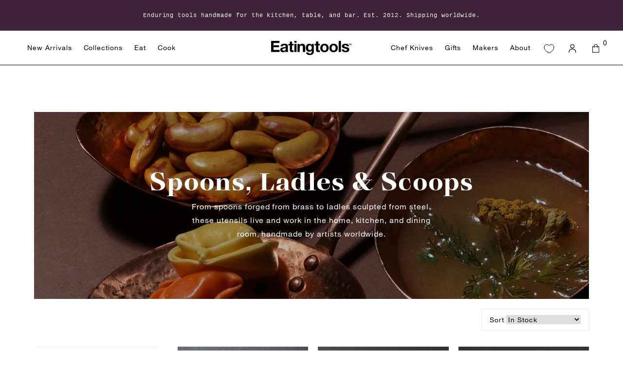

--- FILE ---
content_type: text/html; charset=utf-8
request_url: https://eatingtools.com/collections/spoons-ladles-scoops
body_size: 50174
content:
<!doctype html>
<html class="no-js" lang="en">
  <head>
    <meta charset="utf-8">
    <meta http-equiv="X-UA-Compatible" content="IE=edge">
    <meta name="viewport" content="width=device-width,initial-scale=1">
    <meta name="theme-color" content="">

    

    <link rel="canonical" href="https://eatingtools.com/collections/spoons-ladles-scoops">
    <link
      rel="preconnect"
      href="https://cdn.shopify.com"
      crossorigin><link
        rel="icon"
        type="image/png"
        href="//eatingtools.com/cdn/shop/files/3-utensil-mark-1-sqr-blk-on-wht.jpg?crop=center&height=32&v=1762215234&width=32"><title>
      Spoons, Ladles &amp; Scoops Handmade for the Kitchen

        &ndash; Eatingtools</title>

    
      <meta name="description" content="From spoons forged from brass to ladles sculpted from steel, these utensils live and work in the home, kitchen, and dining room, handmade by artists worldwide.">
    

    

<meta property="og:site_name" content="Eatingtools">
<meta property="og:url" content="https://eatingtools.com/collections/spoons-ladles-scoops">
<meta property="og:title" content="Spoons, Ladles &amp; Scoops Handmade for the Kitchen">
<meta property="og:type" content="website">
<meta property="og:description" content="From spoons forged from brass to ladles sculpted from steel, these utensils live and work in the home, kitchen, and dining room, handmade by artists worldwide."><meta property="og:image" content="http://eatingtools.com/cdn/shop/collections/ladles-spoons-eatingtools.jpg?v=1737472951">
  <meta property="og:image:secure_url" content="https://eatingtools.com/cdn/shop/collections/ladles-spoons-eatingtools.jpg?v=1737472951">
  <meta property="og:image:width" content="2000">
  <meta property="og:image:height" content="543"><meta name="twitter:card" content="summary_large_image">
<meta name="twitter:title" content="Spoons, Ladles &amp; Scoops Handmade for the Kitchen">
<meta name="twitter:description" content="From spoons forged from brass to ladles sculpted from steel, these utensils live and work in the home, kitchen, and dining room, handmade by artists worldwide.">


    <link href="//eatingtools.com/cdn/shop/t/40/assets/main.css?v=72780907344191838601764702341" rel="stylesheet" type="text/css" media="all" />
    <script src="//eatingtools.com/cdn/shop/t/40/assets/main.js?v=42795344512110065861764702341" type="module"></script>

    <script>window.performance && window.performance.mark && window.performance.mark('shopify.content_for_header.start');</script><meta name="facebook-domain-verification" content="r4o8tjmvimu9w2101mkizzqph7evyg">
<meta name="google-site-verification" content="nnD9ooX4eqFcp8c2TIgTcG95EGt-gfB6gX22Yp1vC0o">
<meta id="shopify-digital-wallet" name="shopify-digital-wallet" content="/73517498643/digital_wallets/dialog">
<meta name="shopify-checkout-api-token" content="588586596a21b8080ff17f56bd0cc7bc">
<meta id="in-context-paypal-metadata" data-shop-id="73517498643" data-venmo-supported="false" data-environment="production" data-locale="en_US" data-paypal-v4="true" data-currency="USD">
<link rel="alternate" type="application/atom+xml" title="Feed" href="/collections/spoons-ladles-scoops.atom" />
<link rel="next" href="/collections/spoons-ladles-scoops?page=2">
<link rel="alternate" type="application/json+oembed" href="https://eatingtools.com/collections/spoons-ladles-scoops.oembed">
<script async="async" src="/checkouts/internal/preloads.js?locale=en-US"></script>
<link rel="preconnect" href="https://shop.app" crossorigin="anonymous">
<script async="async" src="https://shop.app/checkouts/internal/preloads.js?locale=en-US&shop_id=73517498643" crossorigin="anonymous"></script>
<script id="apple-pay-shop-capabilities" type="application/json">{"shopId":73517498643,"countryCode":"US","currencyCode":"USD","merchantCapabilities":["supports3DS"],"merchantId":"gid:\/\/shopify\/Shop\/73517498643","merchantName":"Eatingtools","requiredBillingContactFields":["postalAddress","email","phone"],"requiredShippingContactFields":["postalAddress","email","phone"],"shippingType":"shipping","supportedNetworks":["visa","masterCard","amex","discover","elo","jcb"],"total":{"type":"pending","label":"Eatingtools","amount":"1.00"},"shopifyPaymentsEnabled":true,"supportsSubscriptions":true}</script>
<script id="shopify-features" type="application/json">{"accessToken":"588586596a21b8080ff17f56bd0cc7bc","betas":["rich-media-storefront-analytics"],"domain":"eatingtools.com","predictiveSearch":true,"shopId":73517498643,"locale":"en"}</script>
<script>var Shopify = Shopify || {};
Shopify.shop = "eatingtools.myshopify.com";
Shopify.locale = "en";
Shopify.currency = {"active":"USD","rate":"1.0"};
Shopify.country = "US";
Shopify.theme = {"name":"ThemeRebuild (InfiniteScrollFix+BackPage# 12-2-25)","id":182701195539,"schema_name":"Dawn","schema_version":"9.0.0","theme_store_id":null,"role":"main"};
Shopify.theme.handle = "null";
Shopify.theme.style = {"id":null,"handle":null};
Shopify.cdnHost = "eatingtools.com/cdn";
Shopify.routes = Shopify.routes || {};
Shopify.routes.root = "/";</script>
<script type="module">!function(o){(o.Shopify=o.Shopify||{}).modules=!0}(window);</script>
<script>!function(o){function n(){var o=[];function n(){o.push(Array.prototype.slice.apply(arguments))}return n.q=o,n}var t=o.Shopify=o.Shopify||{};t.loadFeatures=n(),t.autoloadFeatures=n()}(window);</script>
<script>
  window.ShopifyPay = window.ShopifyPay || {};
  window.ShopifyPay.apiHost = "shop.app\/pay";
  window.ShopifyPay.redirectState = null;
</script>
<script id="shop-js-analytics" type="application/json">{"pageType":"collection"}</script>
<script defer="defer" async type="module" src="//eatingtools.com/cdn/shopifycloud/shop-js/modules/v2/client.init-shop-cart-sync_BT-GjEfc.en.esm.js"></script>
<script defer="defer" async type="module" src="//eatingtools.com/cdn/shopifycloud/shop-js/modules/v2/chunk.common_D58fp_Oc.esm.js"></script>
<script defer="defer" async type="module" src="//eatingtools.com/cdn/shopifycloud/shop-js/modules/v2/chunk.modal_xMitdFEc.esm.js"></script>
<script type="module">
  await import("//eatingtools.com/cdn/shopifycloud/shop-js/modules/v2/client.init-shop-cart-sync_BT-GjEfc.en.esm.js");
await import("//eatingtools.com/cdn/shopifycloud/shop-js/modules/v2/chunk.common_D58fp_Oc.esm.js");
await import("//eatingtools.com/cdn/shopifycloud/shop-js/modules/v2/chunk.modal_xMitdFEc.esm.js");

  window.Shopify.SignInWithShop?.initShopCartSync?.({"fedCMEnabled":true,"windoidEnabled":true});

</script>
<script>
  window.Shopify = window.Shopify || {};
  if (!window.Shopify.featureAssets) window.Shopify.featureAssets = {};
  window.Shopify.featureAssets['shop-js'] = {"shop-cart-sync":["modules/v2/client.shop-cart-sync_DZOKe7Ll.en.esm.js","modules/v2/chunk.common_D58fp_Oc.esm.js","modules/v2/chunk.modal_xMitdFEc.esm.js"],"init-fed-cm":["modules/v2/client.init-fed-cm_B6oLuCjv.en.esm.js","modules/v2/chunk.common_D58fp_Oc.esm.js","modules/v2/chunk.modal_xMitdFEc.esm.js"],"shop-cash-offers":["modules/v2/client.shop-cash-offers_D2sdYoxE.en.esm.js","modules/v2/chunk.common_D58fp_Oc.esm.js","modules/v2/chunk.modal_xMitdFEc.esm.js"],"shop-login-button":["modules/v2/client.shop-login-button_QeVjl5Y3.en.esm.js","modules/v2/chunk.common_D58fp_Oc.esm.js","modules/v2/chunk.modal_xMitdFEc.esm.js"],"pay-button":["modules/v2/client.pay-button_DXTOsIq6.en.esm.js","modules/v2/chunk.common_D58fp_Oc.esm.js","modules/v2/chunk.modal_xMitdFEc.esm.js"],"shop-button":["modules/v2/client.shop-button_DQZHx9pm.en.esm.js","modules/v2/chunk.common_D58fp_Oc.esm.js","modules/v2/chunk.modal_xMitdFEc.esm.js"],"avatar":["modules/v2/client.avatar_BTnouDA3.en.esm.js"],"init-windoid":["modules/v2/client.init-windoid_CR1B-cfM.en.esm.js","modules/v2/chunk.common_D58fp_Oc.esm.js","modules/v2/chunk.modal_xMitdFEc.esm.js"],"init-shop-for-new-customer-accounts":["modules/v2/client.init-shop-for-new-customer-accounts_C_vY_xzh.en.esm.js","modules/v2/client.shop-login-button_QeVjl5Y3.en.esm.js","modules/v2/chunk.common_D58fp_Oc.esm.js","modules/v2/chunk.modal_xMitdFEc.esm.js"],"init-shop-email-lookup-coordinator":["modules/v2/client.init-shop-email-lookup-coordinator_BI7n9ZSv.en.esm.js","modules/v2/chunk.common_D58fp_Oc.esm.js","modules/v2/chunk.modal_xMitdFEc.esm.js"],"init-shop-cart-sync":["modules/v2/client.init-shop-cart-sync_BT-GjEfc.en.esm.js","modules/v2/chunk.common_D58fp_Oc.esm.js","modules/v2/chunk.modal_xMitdFEc.esm.js"],"shop-toast-manager":["modules/v2/client.shop-toast-manager_DiYdP3xc.en.esm.js","modules/v2/chunk.common_D58fp_Oc.esm.js","modules/v2/chunk.modal_xMitdFEc.esm.js"],"init-customer-accounts":["modules/v2/client.init-customer-accounts_D9ZNqS-Q.en.esm.js","modules/v2/client.shop-login-button_QeVjl5Y3.en.esm.js","modules/v2/chunk.common_D58fp_Oc.esm.js","modules/v2/chunk.modal_xMitdFEc.esm.js"],"init-customer-accounts-sign-up":["modules/v2/client.init-customer-accounts-sign-up_iGw4briv.en.esm.js","modules/v2/client.shop-login-button_QeVjl5Y3.en.esm.js","modules/v2/chunk.common_D58fp_Oc.esm.js","modules/v2/chunk.modal_xMitdFEc.esm.js"],"shop-follow-button":["modules/v2/client.shop-follow-button_CqMgW2wH.en.esm.js","modules/v2/chunk.common_D58fp_Oc.esm.js","modules/v2/chunk.modal_xMitdFEc.esm.js"],"checkout-modal":["modules/v2/client.checkout-modal_xHeaAweL.en.esm.js","modules/v2/chunk.common_D58fp_Oc.esm.js","modules/v2/chunk.modal_xMitdFEc.esm.js"],"shop-login":["modules/v2/client.shop-login_D91U-Q7h.en.esm.js","modules/v2/chunk.common_D58fp_Oc.esm.js","modules/v2/chunk.modal_xMitdFEc.esm.js"],"lead-capture":["modules/v2/client.lead-capture_BJmE1dJe.en.esm.js","modules/v2/chunk.common_D58fp_Oc.esm.js","modules/v2/chunk.modal_xMitdFEc.esm.js"],"payment-terms":["modules/v2/client.payment-terms_Ci9AEqFq.en.esm.js","modules/v2/chunk.common_D58fp_Oc.esm.js","modules/v2/chunk.modal_xMitdFEc.esm.js"]};
</script>
<script>(function() {
  var isLoaded = false;
  function asyncLoad() {
    if (isLoaded) return;
    isLoaded = true;
    var urls = ["https:\/\/s3.eu-west-1.amazonaws.com\/production-klarna-il-shopify-osm\/0b7fe7c4a98ef8166eeafee767bc667686567a25\/eatingtools.myshopify.com-1765220273304.js?shop=eatingtools.myshopify.com"];
    for (var i = 0; i < urls.length; i++) {
      var s = document.createElement('script');
      s.type = 'text/javascript';
      s.async = true;
      s.src = urls[i];
      var x = document.getElementsByTagName('script')[0];
      x.parentNode.insertBefore(s, x);
    }
  };
  if(window.attachEvent) {
    window.attachEvent('onload', asyncLoad);
  } else {
    window.addEventListener('load', asyncLoad, false);
  }
})();</script>
<script id="__st">var __st={"a":73517498643,"offset":-18000,"reqid":"27e96525-d642-4a30-bb35-5f05d03a926f-1769264364","pageurl":"eatingtools.com\/collections\/spoons-ladles-scoops","u":"131eb032236a","p":"collection","rtyp":"collection","rid":454128042259};</script>
<script>window.ShopifyPaypalV4VisibilityTracking = true;</script>
<script id="captcha-bootstrap">!function(){'use strict';const t='contact',e='account',n='new_comment',o=[[t,t],['blogs',n],['comments',n],[t,'customer']],c=[[e,'customer_login'],[e,'guest_login'],[e,'recover_customer_password'],[e,'create_customer']],r=t=>t.map((([t,e])=>`form[action*='/${t}']:not([data-nocaptcha='true']) input[name='form_type'][value='${e}']`)).join(','),a=t=>()=>t?[...document.querySelectorAll(t)].map((t=>t.form)):[];function s(){const t=[...o],e=r(t);return a(e)}const i='password',u='form_key',d=['recaptcha-v3-token','g-recaptcha-response','h-captcha-response',i],f=()=>{try{return window.sessionStorage}catch{return}},m='__shopify_v',_=t=>t.elements[u];function p(t,e,n=!1){try{const o=window.sessionStorage,c=JSON.parse(o.getItem(e)),{data:r}=function(t){const{data:e,action:n}=t;return t[m]||n?{data:e,action:n}:{data:t,action:n}}(c);for(const[e,n]of Object.entries(r))t.elements[e]&&(t.elements[e].value=n);n&&o.removeItem(e)}catch(o){console.error('form repopulation failed',{error:o})}}const l='form_type',E='cptcha';function T(t){t.dataset[E]=!0}const w=window,h=w.document,L='Shopify',v='ce_forms',y='captcha';let A=!1;((t,e)=>{const n=(g='f06e6c50-85a8-45c8-87d0-21a2b65856fe',I='https://cdn.shopify.com/shopifycloud/storefront-forms-hcaptcha/ce_storefront_forms_captcha_hcaptcha.v1.5.2.iife.js',D={infoText:'Protected by hCaptcha',privacyText:'Privacy',termsText:'Terms'},(t,e,n)=>{const o=w[L][v],c=o.bindForm;if(c)return c(t,g,e,D).then(n);var r;o.q.push([[t,g,e,D],n]),r=I,A||(h.body.append(Object.assign(h.createElement('script'),{id:'captcha-provider',async:!0,src:r})),A=!0)});var g,I,D;w[L]=w[L]||{},w[L][v]=w[L][v]||{},w[L][v].q=[],w[L][y]=w[L][y]||{},w[L][y].protect=function(t,e){n(t,void 0,e),T(t)},Object.freeze(w[L][y]),function(t,e,n,w,h,L){const[v,y,A,g]=function(t,e,n){const i=e?o:[],u=t?c:[],d=[...i,...u],f=r(d),m=r(i),_=r(d.filter((([t,e])=>n.includes(e))));return[a(f),a(m),a(_),s()]}(w,h,L),I=t=>{const e=t.target;return e instanceof HTMLFormElement?e:e&&e.form},D=t=>v().includes(t);t.addEventListener('submit',(t=>{const e=I(t);if(!e)return;const n=D(e)&&!e.dataset.hcaptchaBound&&!e.dataset.recaptchaBound,o=_(e),c=g().includes(e)&&(!o||!o.value);(n||c)&&t.preventDefault(),c&&!n&&(function(t){try{if(!f())return;!function(t){const e=f();if(!e)return;const n=_(t);if(!n)return;const o=n.value;o&&e.removeItem(o)}(t);const e=Array.from(Array(32),(()=>Math.random().toString(36)[2])).join('');!function(t,e){_(t)||t.append(Object.assign(document.createElement('input'),{type:'hidden',name:u})),t.elements[u].value=e}(t,e),function(t,e){const n=f();if(!n)return;const o=[...t.querySelectorAll(`input[type='${i}']`)].map((({name:t})=>t)),c=[...d,...o],r={};for(const[a,s]of new FormData(t).entries())c.includes(a)||(r[a]=s);n.setItem(e,JSON.stringify({[m]:1,action:t.action,data:r}))}(t,e)}catch(e){console.error('failed to persist form',e)}}(e),e.submit())}));const S=(t,e)=>{t&&!t.dataset[E]&&(n(t,e.some((e=>e===t))),T(t))};for(const o of['focusin','change'])t.addEventListener(o,(t=>{const e=I(t);D(e)&&S(e,y())}));const B=e.get('form_key'),M=e.get(l),P=B&&M;t.addEventListener('DOMContentLoaded',(()=>{const t=y();if(P)for(const e of t)e.elements[l].value===M&&p(e,B);[...new Set([...A(),...v().filter((t=>'true'===t.dataset.shopifyCaptcha))])].forEach((e=>S(e,t)))}))}(h,new URLSearchParams(w.location.search),n,t,e,['guest_login'])})(!0,!0)}();</script>
<script integrity="sha256-4kQ18oKyAcykRKYeNunJcIwy7WH5gtpwJnB7kiuLZ1E=" data-source-attribution="shopify.loadfeatures" defer="defer" src="//eatingtools.com/cdn/shopifycloud/storefront/assets/storefront/load_feature-a0a9edcb.js" crossorigin="anonymous"></script>
<script crossorigin="anonymous" defer="defer" src="//eatingtools.com/cdn/shopifycloud/storefront/assets/shopify_pay/storefront-65b4c6d7.js?v=20250812"></script>
<script data-source-attribution="shopify.dynamic_checkout.dynamic.init">var Shopify=Shopify||{};Shopify.PaymentButton=Shopify.PaymentButton||{isStorefrontPortableWallets:!0,init:function(){window.Shopify.PaymentButton.init=function(){};var t=document.createElement("script");t.src="https://eatingtools.com/cdn/shopifycloud/portable-wallets/latest/portable-wallets.en.js",t.type="module",document.head.appendChild(t)}};
</script>
<script data-source-attribution="shopify.dynamic_checkout.buyer_consent">
  function portableWalletsHideBuyerConsent(e){var t=document.getElementById("shopify-buyer-consent"),n=document.getElementById("shopify-subscription-policy-button");t&&n&&(t.classList.add("hidden"),t.setAttribute("aria-hidden","true"),n.removeEventListener("click",e))}function portableWalletsShowBuyerConsent(e){var t=document.getElementById("shopify-buyer-consent"),n=document.getElementById("shopify-subscription-policy-button");t&&n&&(t.classList.remove("hidden"),t.removeAttribute("aria-hidden"),n.addEventListener("click",e))}window.Shopify?.PaymentButton&&(window.Shopify.PaymentButton.hideBuyerConsent=portableWalletsHideBuyerConsent,window.Shopify.PaymentButton.showBuyerConsent=portableWalletsShowBuyerConsent);
</script>
<script data-source-attribution="shopify.dynamic_checkout.cart.bootstrap">document.addEventListener("DOMContentLoaded",(function(){function t(){return document.querySelector("shopify-accelerated-checkout-cart, shopify-accelerated-checkout")}if(t())Shopify.PaymentButton.init();else{new MutationObserver((function(e,n){t()&&(Shopify.PaymentButton.init(),n.disconnect())})).observe(document.body,{childList:!0,subtree:!0})}}));
</script>
<link id="shopify-accelerated-checkout-styles" rel="stylesheet" media="screen" href="https://eatingtools.com/cdn/shopifycloud/portable-wallets/latest/accelerated-checkout-backwards-compat.css" crossorigin="anonymous">
<style id="shopify-accelerated-checkout-cart">
        #shopify-buyer-consent {
  margin-top: 1em;
  display: inline-block;
  width: 100%;
}

#shopify-buyer-consent.hidden {
  display: none;
}

#shopify-subscription-policy-button {
  background: none;
  border: none;
  padding: 0;
  text-decoration: underline;
  font-size: inherit;
  cursor: pointer;
}

#shopify-subscription-policy-button::before {
  box-shadow: none;
}

      </style>

<script>window.performance && window.performance.mark && window.performance.mark('shopify.content_for_header.end');</script>

    <link rel="stylesheet" href="https://use.typekit.net/njg5uuz.css">

    <style data-shopify>
      *,
      *::before,
      *::after {
        box-sizing: inherit;
      }

      html {
        box-sizing: border-box;
        font-size: 16px;
        height: 100%;
      }

      body {
        display: grid;
        grid-template-rows: auto auto 1fr auto;
        grid-template-columns: 100%;
        min-height: 100%;
        margin: 0;
        font-size: 1em;
        letter-spacing: 0.06rem;
        line-height: calc(1 + 0.8);
        font-family: Helvetica Neue;
        font-style: normal;
        font-weight: 400;
      }

      a {
        text-decoration: none;
        color: inherit;
        cursor: pointer;
      }
    </style>
    <script>
      document.documentElement.className = document.documentElement.className.replace('no-js', 'js');
      if (Shopify.designMode) {
        document.documentElement.classList.add('shopify-design-mode');
      }
    </script>

    <link href="//eatingtools.com/cdn/shop/t/40/assets/custom.css?v=14764968970271092181764702341" rel="stylesheet" type="text/css" media="all" />
  <!-- BEGIN app block: shopify://apps/elevar-conversion-tracking/blocks/dataLayerEmbed/bc30ab68-b15c-4311-811f-8ef485877ad6 -->



<script type="module" dynamic>
  const configUrl = "/a/elevar/static/configs/b40e2e8e0e17a539d09deb7330ce5de7621c3743/config.js";
  const config = (await import(configUrl)).default;
  const scriptUrl = config.script_src_app_theme_embed;

  if (scriptUrl) {
    const { handler } = await import(scriptUrl);

    await handler(
      config,
      {
        cartData: {
  marketId: "50871992595",
  attributes:{},
  cartTotal: "0.0",
  currencyCode:"USD",
  items: []
}
,
        user: {cartTotal: "0.0",
    currencyCode:"USD",customer: {},
}
,
        isOnCartPage:false,
        collectionView:{
    currencyCode:"USD",
    items: [{id:"MMS-CKGS",name:"Copper Serving Utensil Set",
          brand:"Rex \u0026 Marsha Morton - Missouri",
          category:"Spoons, Ladles \u0026 Scoops",
          variant:"Default Title",
          price: "445.0",
          productId: "9686825009427",
          variantId: "49846417850643",
          handle:"copper-serving-utensil-set",
          compareAtPrice: "0.0",image:"\/\/eatingtools.com\/cdn\/shop\/files\/serving-rex-marsha-morton-missouri-copper-serving-set-wall-rack-1161514709.jpg?v=1758743421"},{id:"BTK-HFTL",name:"Large Titanium Ladle",
          brand:"Ben Tendick - Oregon",
          category:"Spoons, Ladles \u0026 Scoops",
          variant:"Default Title",
          price: "250.0",
          productId: "8753174708499",
          variantId: "46988794495251",
          handle:"titanium-ladle",
          compareAtPrice: "0.0",image:"\/\/eatingtools.com\/cdn\/shop\/files\/spoons-ladles-scoops-ben-tendick-oregon-hand-forged-titanium-ladle-43356661874963.jpg?v=1734128287"},{id:"SFG-12PD-SM",name:"Sculpted Steel Rice Paddle",
          brand:"Stephen Fitz Gerald - California",
          category:"Spoons, Ladles \u0026 Scoops",
          variant:"Small",
          price: "115.0",
          productId: "8255765184787",
          variantId: "44878803697939",
          handle:"sculpted-steel-rice-paddle",
          compareAtPrice: "0.0",image:"\/\/eatingtools.com\/cdn\/shop\/files\/spoons-ladles-scoops-stephen-fitz-gerald-california-small-12-gauge-steel-rice-paddle-43024648274195.jpg?v=1698175277"},{id:"SFG-FSSP",name:"Forged Steel Serving Spoon",
          brand:"Stephen Fitz Gerald - California",
          category:"Spoons, Ladles \u0026 Scoops",
          variant:"Default Title",
          price: "115.0",
          productId: "8255858934035",
          variantId: "44879074296083",
          handle:"forged-steel-serving-spoon",
          compareAtPrice: "0.0",image:"\/\/eatingtools.com\/cdn\/shop\/files\/spoons-ladles-scoops-stephen-fitz-gerald-california-forged-steel-serving-spoon-43020377162003.jpg?v=1693345155"},{id:"MMS-CCST",name:"Copper Crook Strainer",
          brand:"Rex \u0026 Marsha Morton - Missouri",
          category:"Spoons, Ladles \u0026 Scoops",
          variant:"Default Title",
          price: "145.0",
          productId: "9663564611859",
          variantId: "49779439173907",
          handle:"copper-crook-strainer",
          compareAtPrice: "0.0",image:"\/\/eatingtools.com\/cdn\/shop\/files\/spoons-ladles-scoops-rex-marsha-morton-missouri-copper-crook-strainer-47649869988115.jpg?v=1729076013"},{id:"JRK-SSSP",name:"Spaghetti Serving Spoon",
          brand:"Jill Rikkers - Colorado",
          category:"Spoons, Ladles \u0026 Scoops",
          variant:"Default Title",
          price: "115.0",
          productId: "8256256606483",
          variantId: "44880284549395",
          handle:"spaghetti-serving-spoon",
          compareAtPrice: "0.0",image:"\/\/eatingtools.com\/cdn\/shop\/files\/spoons-ladles-scoops-jill-rikkers-colorado-spaghetti-serving-spoon-44092638396691.jpg?v=1700679777"},{id:"MNK-OBSP",name:"Offset Birch Spoon",
          brand:"Maximilian Neukäufler - Austria",
          category:"Spoons, Ladles \u0026 Scoops",
          variant:"Default Title",
          price: "140.0",
          productId: "10088085422355",
          variantId: "52140165923091",
          handle:"offset-birch-spoon",
          compareAtPrice: "0.0",image:"\/\/eatingtools.com\/cdn\/shop\/files\/spoons-ladles-scoops-maximilian-neukaufler-austria-offset-birch-spoon-1183129919.jpg?v=1754335062"},{id:"MMS-CCLD",name:"Copper Crook Ladle",
          brand:"Rex \u0026 Marsha Morton - Missouri",
          category:"Spoons, Ladles \u0026 Scoops",
          variant:"Default Title",
          price: "140.0",
          productId: "9557746778387",
          variantId: "49413758910739",
          handle:"copper-crook-ladle",
          compareAtPrice: "0.0",image:"\/\/eatingtools.com\/cdn\/shop\/files\/spoons-ladles-scoops-rex-marsha-morton-missouri-copper-crook-ladle-46808574329107.jpg?v=1758743421"},{id:"BTK-TULD",name:"Titanium Utility Ladle",
          brand:"Ben Tendick - Oregon",
          category:"Spoons, Ladles \u0026 Scoops",
          variant:"Default Title",
          price: "165.0",
          productId: "9689125519635",
          variantId: "49855633621267",
          handle:"titanium-utility-ladle",
          compareAtPrice: "0.0",image:"\/\/eatingtools.com\/cdn\/shop\/files\/spoons-ladles-scoops-ben-tendick-oregon-titanium-utility-ladle-1174968805.jpg?v=1750799977"},{id:"TWD-RSC1",name:"RSC1 Spoon",
          brand:"Terry Widner, Spoontaneous - Florida",
          category:"Spoons, Ladles \u0026 Scoops",
          variant:"Default Title",
          price: "310.0",
          productId: "8256010191123",
          variantId: "44879798370579",
          handle:"rsc1-spoon",
          compareAtPrice: "0.0",image:"\/\/eatingtools.com\/cdn\/shop\/files\/spoons-ladles-scoops-terry-widner-spoontaneous-florida-rsc1-spoon-43020291473683.jpg?v=1693338483"},{id:"MKW-FSSP",name:"Foliage Serving Spoon",
          brand:"Michelle Kwiecien - Pennsylvania",
          category:"Spoons, Ladles \u0026 Scoops",
          variant:"Default Title",
          price: "165.0",
          productId: "9751335469331",
          variantId: "50123410735379",
          handle:"foliage-serving-spoon",
          compareAtPrice: "0.0",image:"\/\/eatingtools.com\/cdn\/shop\/files\/spoons-ladles-scoops-michelle-kwiecien-pennsylvania-foliage-serving-spoon-48083652247827.jpg?v=1733048067"},{id:"MMS-CCSS",name:"Copper Crook Serving Spoon",
          brand:"Rex \u0026 Marsha Morton - Missouri",
          category:"Spoons, Ladles \u0026 Scoops",
          variant:"Default Title",
          price: "140.0",
          productId: "9557757526291",
          variantId: "49413800001811",
          handle:"copper-crook-serving-spoon",
          compareAtPrice: "0.0",image:"\/\/eatingtools.com\/cdn\/shop\/files\/spoons-ladles-scoops-rex-marsha-morton-missouri-copper-crook-serving-spoon-46808576655635.jpg?v=1761831853"},{id:"SDK-PSSP",name:"Plica Serving Spoon",
          brand:"Stefanie Dueck - Canada",
          category:"Spoons, Ladles \u0026 Scoops",
          variant:"Default Title",
          price: "135.0",
          productId: "9745976918291",
          variantId: "50099242795283",
          handle:"plica-serving-spoon",
          compareAtPrice: "0.0",image:"\/\/eatingtools.com\/cdn\/shop\/files\/spoons-ladles-scoops-stefanie-dueck-canada-plica-serving-spoon-48042741530899.jpg?v=1732787980"},{id:"SCF-CSLD",name:"Copper Serving Ladle",
          brand:"Stage Coach Farm Forge - Oregon",
          category:"Spoons, Ladles \u0026 Scoops",
          variant:"Default Title",
          price: "215.0",
          productId: "9663588729107",
          variantId: "49779557761299",
          handle:"copper-serving-ladle",
          compareAtPrice: "0.0",image:"\/\/eatingtools.com\/cdn\/shop\/files\/spoons-ladles-scoops-stage-coach-farm-forge-oregon-copper-serving-ladle-47718810485011.jpg?v=1729335046"},{id:"SFG-12SL",name:"12 Gauge Steel Ladle",
          brand:"Stephen Fitz Gerald - California",
          category:"Spoons, Ladles \u0026 Scoops",
          variant:"Default Title",
          price: "110.0",
          productId: "8255757386003",
          variantId: "44878790099219",
          handle:"12-gauge-steel-ladle",
          compareAtPrice: "0.0",image:"\/\/eatingtools.com\/cdn\/shop\/files\/spoons-ladles-scoops-stephen-fitz-gerald-california-12-gauge-steel-ladle-43020446597395.jpg?v=1693353423"},{id:"MNK-NMKB",name:"Natural Maple KitchenBuddy",
          brand:"Maximilian Neukäufler - Austria",
          category:"Spoons, Ladles \u0026 Scoops",
          variant:"Default Title",
          price: "210.0",
          productId: "8677130141971",
          variantId: "46799983870227",
          handle:"natural-maple-kitchenbuddy",
          compareAtPrice: "0.0",image:"\/\/eatingtools.com\/cdn\/shop\/files\/cooking-tools-maximilian-neukaufler-austria-natural-maple-kitchenbuddy-43089540514067.jpg?v=1693494919"},{id:"MNK-CWSS",name:"Cherry Green SideWinder",
          brand:"Maximilian Neukäufler - Austria",
          category:"Spoons, Ladles \u0026 Scoops",
          variant:"Default Title",
          price: "235.0",
          productId: "9119750258963",
          variantId: "48236207145235",
          handle:"cherry-green-sidewinder",
          compareAtPrice: "0.0",image:"\/\/eatingtools.com\/cdn\/shop\/files\/spoons-ladles-scoops-maximilian-neukaufler-austria-cherry-green-sidewinder-45210740850963.jpg?v=1711683880"},{id:"BTK-DTSS-1",name:"Deluxe Titanium Utility Ladle",
          brand:"Ben Tendick - Oregon",
          category:"Spoons, Ladles \u0026 Scoops",
          variant:"Style One",
          price: "215.0",
          productId: "9073793696019",
          variantId: "48046357217555",
          handle:"deluxe-titanium-utility-ladle",
          compareAtPrice: "0.0",image:"\/\/eatingtools.com\/cdn\/shop\/files\/spoons-ladles-scoops-ben-tendick-oregon-style-one-deluxe-titanium-utility-ladle-1210969228.jpg?v=1765516303"},{id:"MNK-ASGL",name:"Applewood Sayagata Ladle",
          brand:"Maximilian Neukäufler - Austria",
          category:"Spoons, Ladles \u0026 Scoops",
          variant:"Default Title",
          price: "350.0",
          productId: "9119867207955",
          variantId: "48236377538835",
          handle:"applewood-sayagata-ladle",
          compareAtPrice: "0.0",image:"\/\/eatingtools.com\/cdn\/shop\/files\/maximilian-neukaufler-austria-applewood-sayagata-ladle-45208457445651.jpg?v=1731063936"},{id:"SCF-FSLD",name:"Forged Silver Ladle",
          brand:"Stage Coach Farm Forge - Oregon",
          category:"Spoons, Ladles \u0026 Scoops",
          variant:"Default Title",
          price: "195.0",
          productId: "8256256868627",
          variantId: "44880285335827",
          handle:"forged-silver-ladle",
          compareAtPrice: "0.0",image:"\/\/eatingtools.com\/cdn\/shop\/files\/spoons-ladles-scoops-stage-coach-forge-oregon-forged-silver-ladle-43020214927635.jpg?v=1693345692"},{id:"EMD-BSSP",name:"Brass Serving Spoon",
          brand:"Erica Moody - Maine",
          category:"Spoons, Ladles \u0026 Scoops",
          variant:"Default Title",
          price: "95.0",
          productId: "8255836258579",
          variantId: "44878990115091",
          handle:"brass-serving-spoon",
          compareAtPrice: "0.0",image:"\/\/eatingtools.com\/cdn\/shop\/files\/spoons-ladles-scoops-erica-moody-maine-brass-serving-spoon-43020405408019.jpg?v=1693350374"},{id:"EMD-SPSV",name:"Spice Shovel",
          brand:"Erica Moody - Maine",
          category:"Spoons, Ladles \u0026 Scoops",
          variant:"Default Title",
          price: "50.0",
          productId: "8255972933907",
          variantId: "44879690858771",
          handle:"spice-shovel",
          compareAtPrice: "0.0",image:"\/\/eatingtools.com\/cdn\/shop\/files\/spoons-ladles-scoops-erica-moody-maine-spice-shovel-43020311396627.jpg?v=1693336144"},{id:"MNK-YDKB",name:"Yellow Drip Cherry KitchenBuddy",
          brand:"Maximilian Neukäufler - Austria",
          category:"Spoons, Ladles \u0026 Scoops",
          variant:"Default Title",
          price: "265.0",
          productId: "9892922523923",
          variantId: "50714781516051",
          handle:"yellow-drip-cherry-kitchenbuddy",
          compareAtPrice: "0.0",image:"\/\/eatingtools.com\/cdn\/shop\/files\/spoons-ladles-scoops-maximilian-neukaufler-austria-yellow-drip-cherry-kitchenbuddy-1149161828.jpg?v=1742341772"},{id:"MNK-CWSS",name:"Forest Cherry SideWinder",
          brand:"Maximilian Neukäufler - Austria",
          category:"Spoons, Ladles \u0026 Scoops",
          variant:"Default Title",
          price: "250.0",
          productId: "9855931810067",
          variantId: "50544080912659",
          handle:"forest-cherry-sidewinder",
          compareAtPrice: "0.0",image:"\/\/eatingtools.com\/cdn\/shop\/files\/spoons-ladles-scoops-maximilian-neukaufler-austria-forest-cherry-sidewinder-1133463721.jpg?v=1740183083"},]
  },
        searchResultsView:null,
        productView:null,
        checkoutComplete: null
      }
    );
  }
</script>


<!-- END app block --><!-- BEGIN app block: shopify://apps/klaviyo-email-marketing-sms/blocks/klaviyo-onsite-embed/2632fe16-c075-4321-a88b-50b567f42507 -->












  <script async src="https://static.klaviyo.com/onsite/js/UBwr6H/klaviyo.js?company_id=UBwr6H"></script>
  <script>!function(){if(!window.klaviyo){window._klOnsite=window._klOnsite||[];try{window.klaviyo=new Proxy({},{get:function(n,i){return"push"===i?function(){var n;(n=window._klOnsite).push.apply(n,arguments)}:function(){for(var n=arguments.length,o=new Array(n),w=0;w<n;w++)o[w]=arguments[w];var t="function"==typeof o[o.length-1]?o.pop():void 0,e=new Promise((function(n){window._klOnsite.push([i].concat(o,[function(i){t&&t(i),n(i)}]))}));return e}}})}catch(n){window.klaviyo=window.klaviyo||[],window.klaviyo.push=function(){var n;(n=window._klOnsite).push.apply(n,arguments)}}}}();</script>

  




  <script>
    window.klaviyoReviewsProductDesignMode = false
  </script>







<!-- END app block --><link href="https://monorail-edge.shopifysvc.com" rel="dns-prefetch">
<script>(function(){if ("sendBeacon" in navigator && "performance" in window) {try {var session_token_from_headers = performance.getEntriesByType('navigation')[0].serverTiming.find(x => x.name == '_s').description;} catch {var session_token_from_headers = undefined;}var session_cookie_matches = document.cookie.match(/_shopify_s=([^;]*)/);var session_token_from_cookie = session_cookie_matches && session_cookie_matches.length === 2 ? session_cookie_matches[1] : "";var session_token = session_token_from_headers || session_token_from_cookie || "";function handle_abandonment_event(e) {var entries = performance.getEntries().filter(function(entry) {return /monorail-edge.shopifysvc.com/.test(entry.name);});if (!window.abandonment_tracked && entries.length === 0) {window.abandonment_tracked = true;var currentMs = Date.now();var navigation_start = performance.timing.navigationStart;var payload = {shop_id: 73517498643,url: window.location.href,navigation_start,duration: currentMs - navigation_start,session_token,page_type: "collection"};window.navigator.sendBeacon("https://monorail-edge.shopifysvc.com/v1/produce", JSON.stringify({schema_id: "online_store_buyer_site_abandonment/1.1",payload: payload,metadata: {event_created_at_ms: currentMs,event_sent_at_ms: currentMs}}));}}window.addEventListener('pagehide', handle_abandonment_event);}}());</script>
<script id="web-pixels-manager-setup">(function e(e,d,r,n,o){if(void 0===o&&(o={}),!Boolean(null===(a=null===(i=window.Shopify)||void 0===i?void 0:i.analytics)||void 0===a?void 0:a.replayQueue)){var i,a;window.Shopify=window.Shopify||{};var t=window.Shopify;t.analytics=t.analytics||{};var s=t.analytics;s.replayQueue=[],s.publish=function(e,d,r){return s.replayQueue.push([e,d,r]),!0};try{self.performance.mark("wpm:start")}catch(e){}var l=function(){var e={modern:/Edge?\/(1{2}[4-9]|1[2-9]\d|[2-9]\d{2}|\d{4,})\.\d+(\.\d+|)|Firefox\/(1{2}[4-9]|1[2-9]\d|[2-9]\d{2}|\d{4,})\.\d+(\.\d+|)|Chrom(ium|e)\/(9{2}|\d{3,})\.\d+(\.\d+|)|(Maci|X1{2}).+ Version\/(15\.\d+|(1[6-9]|[2-9]\d|\d{3,})\.\d+)([,.]\d+|)( \(\w+\)|)( Mobile\/\w+|) Safari\/|Chrome.+OPR\/(9{2}|\d{3,})\.\d+\.\d+|(CPU[ +]OS|iPhone[ +]OS|CPU[ +]iPhone|CPU IPhone OS|CPU iPad OS)[ +]+(15[._]\d+|(1[6-9]|[2-9]\d|\d{3,})[._]\d+)([._]\d+|)|Android:?[ /-](13[3-9]|1[4-9]\d|[2-9]\d{2}|\d{4,})(\.\d+|)(\.\d+|)|Android.+Firefox\/(13[5-9]|1[4-9]\d|[2-9]\d{2}|\d{4,})\.\d+(\.\d+|)|Android.+Chrom(ium|e)\/(13[3-9]|1[4-9]\d|[2-9]\d{2}|\d{4,})\.\d+(\.\d+|)|SamsungBrowser\/([2-9]\d|\d{3,})\.\d+/,legacy:/Edge?\/(1[6-9]|[2-9]\d|\d{3,})\.\d+(\.\d+|)|Firefox\/(5[4-9]|[6-9]\d|\d{3,})\.\d+(\.\d+|)|Chrom(ium|e)\/(5[1-9]|[6-9]\d|\d{3,})\.\d+(\.\d+|)([\d.]+$|.*Safari\/(?![\d.]+ Edge\/[\d.]+$))|(Maci|X1{2}).+ Version\/(10\.\d+|(1[1-9]|[2-9]\d|\d{3,})\.\d+)([,.]\d+|)( \(\w+\)|)( Mobile\/\w+|) Safari\/|Chrome.+OPR\/(3[89]|[4-9]\d|\d{3,})\.\d+\.\d+|(CPU[ +]OS|iPhone[ +]OS|CPU[ +]iPhone|CPU IPhone OS|CPU iPad OS)[ +]+(10[._]\d+|(1[1-9]|[2-9]\d|\d{3,})[._]\d+)([._]\d+|)|Android:?[ /-](13[3-9]|1[4-9]\d|[2-9]\d{2}|\d{4,})(\.\d+|)(\.\d+|)|Mobile Safari.+OPR\/([89]\d|\d{3,})\.\d+\.\d+|Android.+Firefox\/(13[5-9]|1[4-9]\d|[2-9]\d{2}|\d{4,})\.\d+(\.\d+|)|Android.+Chrom(ium|e)\/(13[3-9]|1[4-9]\d|[2-9]\d{2}|\d{4,})\.\d+(\.\d+|)|Android.+(UC? ?Browser|UCWEB|U3)[ /]?(15\.([5-9]|\d{2,})|(1[6-9]|[2-9]\d|\d{3,})\.\d+)\.\d+|SamsungBrowser\/(5\.\d+|([6-9]|\d{2,})\.\d+)|Android.+MQ{2}Browser\/(14(\.(9|\d{2,})|)|(1[5-9]|[2-9]\d|\d{3,})(\.\d+|))(\.\d+|)|K[Aa][Ii]OS\/(3\.\d+|([4-9]|\d{2,})\.\d+)(\.\d+|)/},d=e.modern,r=e.legacy,n=navigator.userAgent;return n.match(d)?"modern":n.match(r)?"legacy":"unknown"}(),u="modern"===l?"modern":"legacy",c=(null!=n?n:{modern:"",legacy:""})[u],f=function(e){return[e.baseUrl,"/wpm","/b",e.hashVersion,"modern"===e.buildTarget?"m":"l",".js"].join("")}({baseUrl:d,hashVersion:r,buildTarget:u}),m=function(e){var d=e.version,r=e.bundleTarget,n=e.surface,o=e.pageUrl,i=e.monorailEndpoint;return{emit:function(e){var a=e.status,t=e.errorMsg,s=(new Date).getTime(),l=JSON.stringify({metadata:{event_sent_at_ms:s},events:[{schema_id:"web_pixels_manager_load/3.1",payload:{version:d,bundle_target:r,page_url:o,status:a,surface:n,error_msg:t},metadata:{event_created_at_ms:s}}]});if(!i)return console&&console.warn&&console.warn("[Web Pixels Manager] No Monorail endpoint provided, skipping logging."),!1;try{return self.navigator.sendBeacon.bind(self.navigator)(i,l)}catch(e){}var u=new XMLHttpRequest;try{return u.open("POST",i,!0),u.setRequestHeader("Content-Type","text/plain"),u.send(l),!0}catch(e){return console&&console.warn&&console.warn("[Web Pixels Manager] Got an unhandled error while logging to Monorail."),!1}}}}({version:r,bundleTarget:l,surface:e.surface,pageUrl:self.location.href,monorailEndpoint:e.monorailEndpoint});try{o.browserTarget=l,function(e){var d=e.src,r=e.async,n=void 0===r||r,o=e.onload,i=e.onerror,a=e.sri,t=e.scriptDataAttributes,s=void 0===t?{}:t,l=document.createElement("script"),u=document.querySelector("head"),c=document.querySelector("body");if(l.async=n,l.src=d,a&&(l.integrity=a,l.crossOrigin="anonymous"),s)for(var f in s)if(Object.prototype.hasOwnProperty.call(s,f))try{l.dataset[f]=s[f]}catch(e){}if(o&&l.addEventListener("load",o),i&&l.addEventListener("error",i),u)u.appendChild(l);else{if(!c)throw new Error("Did not find a head or body element to append the script");c.appendChild(l)}}({src:f,async:!0,onload:function(){if(!function(){var e,d;return Boolean(null===(d=null===(e=window.Shopify)||void 0===e?void 0:e.analytics)||void 0===d?void 0:d.initialized)}()){var d=window.webPixelsManager.init(e)||void 0;if(d){var r=window.Shopify.analytics;r.replayQueue.forEach((function(e){var r=e[0],n=e[1],o=e[2];d.publishCustomEvent(r,n,o)})),r.replayQueue=[],r.publish=d.publishCustomEvent,r.visitor=d.visitor,r.initialized=!0}}},onerror:function(){return m.emit({status:"failed",errorMsg:"".concat(f," has failed to load")})},sri:function(e){var d=/^sha384-[A-Za-z0-9+/=]+$/;return"string"==typeof e&&d.test(e)}(c)?c:"",scriptDataAttributes:o}),m.emit({status:"loading"})}catch(e){m.emit({status:"failed",errorMsg:(null==e?void 0:e.message)||"Unknown error"})}}})({shopId: 73517498643,storefrontBaseUrl: "https://eatingtools.com",extensionsBaseUrl: "https://extensions.shopifycdn.com/cdn/shopifycloud/web-pixels-manager",monorailEndpoint: "https://monorail-edge.shopifysvc.com/unstable/produce_batch",surface: "storefront-renderer",enabledBetaFlags: ["2dca8a86"],webPixelsConfigList: [{"id":"1865056531","configuration":"{\"accountID\":\"UBwr6H\",\"webPixelConfig\":\"eyJlbmFibGVBZGRlZFRvQ2FydEV2ZW50cyI6IHRydWV9\"}","eventPayloadVersion":"v1","runtimeContext":"STRICT","scriptVersion":"524f6c1ee37bacdca7657a665bdca589","type":"APP","apiClientId":123074,"privacyPurposes":["ANALYTICS","MARKETING"],"dataSharingAdjustments":{"protectedCustomerApprovalScopes":["read_customer_address","read_customer_email","read_customer_name","read_customer_personal_data","read_customer_phone"]}},{"id":"480346387","configuration":"{\"tagID\":\"2614090581134\"}","eventPayloadVersion":"v1","runtimeContext":"STRICT","scriptVersion":"18031546ee651571ed29edbe71a3550b","type":"APP","apiClientId":3009811,"privacyPurposes":["ANALYTICS","MARKETING","SALE_OF_DATA"],"dataSharingAdjustments":{"protectedCustomerApprovalScopes":["read_customer_address","read_customer_email","read_customer_name","read_customer_personal_data","read_customer_phone"]}},{"id":"97386771","configuration":"{\"config_url\": \"\/a\/elevar\/static\/configs\/b40e2e8e0e17a539d09deb7330ce5de7621c3743\/config.js\"}","eventPayloadVersion":"v1","runtimeContext":"STRICT","scriptVersion":"ab86028887ec2044af7d02b854e52653","type":"APP","apiClientId":2509311,"privacyPurposes":[],"dataSharingAdjustments":{"protectedCustomerApprovalScopes":["read_customer_address","read_customer_email","read_customer_name","read_customer_personal_data","read_customer_phone"]}},{"id":"101286163","eventPayloadVersion":"1","runtimeContext":"LAX","scriptVersion":"1","type":"CUSTOM","privacyPurposes":["ANALYTICS","MARKETING"],"name":"Elevar - Checkout Tracking"},{"id":"shopify-app-pixel","configuration":"{}","eventPayloadVersion":"v1","runtimeContext":"STRICT","scriptVersion":"0450","apiClientId":"shopify-pixel","type":"APP","privacyPurposes":["ANALYTICS","MARKETING"]},{"id":"shopify-custom-pixel","eventPayloadVersion":"v1","runtimeContext":"LAX","scriptVersion":"0450","apiClientId":"shopify-pixel","type":"CUSTOM","privacyPurposes":["ANALYTICS","MARKETING"]}],isMerchantRequest: false,initData: {"shop":{"name":"Eatingtools","paymentSettings":{"currencyCode":"USD"},"myshopifyDomain":"eatingtools.myshopify.com","countryCode":"US","storefrontUrl":"https:\/\/eatingtools.com"},"customer":null,"cart":null,"checkout":null,"productVariants":[],"purchasingCompany":null},},"https://eatingtools.com/cdn","fcfee988w5aeb613cpc8e4bc33m6693e112",{"modern":"","legacy":""},{"shopId":"73517498643","storefrontBaseUrl":"https:\/\/eatingtools.com","extensionBaseUrl":"https:\/\/extensions.shopifycdn.com\/cdn\/shopifycloud\/web-pixels-manager","surface":"storefront-renderer","enabledBetaFlags":"[\"2dca8a86\"]","isMerchantRequest":"false","hashVersion":"fcfee988w5aeb613cpc8e4bc33m6693e112","publish":"custom","events":"[[\"page_viewed\",{}],[\"collection_viewed\",{\"collection\":{\"id\":\"454128042259\",\"title\":\"Spoons, Ladles \u0026 Scoops\",\"productVariants\":[{\"price\":{\"amount\":445.0,\"currencyCode\":\"USD\"},\"product\":{\"title\":\"Copper Serving Utensil Set\",\"vendor\":\"Rex \u0026 Marsha Morton - Missouri\",\"id\":\"9686825009427\",\"untranslatedTitle\":\"Copper Serving Utensil Set\",\"url\":\"\/products\/copper-serving-utensil-set\",\"type\":\"Spoons, Ladles \u0026 Scoops\"},\"id\":\"49846417850643\",\"image\":{\"src\":\"\/\/eatingtools.com\/cdn\/shop\/files\/serving-rex-marsha-morton-missouri-copper-serving-set-wall-rack-1161514709.jpg?v=1758743421\"},\"sku\":\"MMS-CKGS\",\"title\":\"Default Title\",\"untranslatedTitle\":\"Default Title\"},{\"price\":{\"amount\":250.0,\"currencyCode\":\"USD\"},\"product\":{\"title\":\"Large Titanium Ladle\",\"vendor\":\"Ben Tendick - Oregon\",\"id\":\"8753174708499\",\"untranslatedTitle\":\"Large Titanium Ladle\",\"url\":\"\/products\/titanium-ladle\",\"type\":\"Spoons, Ladles \u0026 Scoops\"},\"id\":\"46988794495251\",\"image\":{\"src\":\"\/\/eatingtools.com\/cdn\/shop\/files\/spoons-ladles-scoops-ben-tendick-oregon-hand-forged-titanium-ladle-43356661874963.jpg?v=1734128287\"},\"sku\":\"BTK-HFTL\",\"title\":\"Default Title\",\"untranslatedTitle\":\"Default Title\"},{\"price\":{\"amount\":115.0,\"currencyCode\":\"USD\"},\"product\":{\"title\":\"Sculpted Steel Rice Paddle\",\"vendor\":\"Stephen Fitz Gerald - California\",\"id\":\"8255765184787\",\"untranslatedTitle\":\"Sculpted Steel Rice Paddle\",\"url\":\"\/products\/sculpted-steel-rice-paddle\",\"type\":\"Spoons, Ladles \u0026 Scoops\"},\"id\":\"44878803697939\",\"image\":{\"src\":\"\/\/eatingtools.com\/cdn\/shop\/files\/spoons-ladles-scoops-stephen-fitz-gerald-california-small-12-gauge-steel-rice-paddle-43024648274195.jpg?v=1698175277\"},\"sku\":\"SFG-12PD-SM\",\"title\":\"Small\",\"untranslatedTitle\":\"Small\"},{\"price\":{\"amount\":115.0,\"currencyCode\":\"USD\"},\"product\":{\"title\":\"Forged Steel Serving Spoon\",\"vendor\":\"Stephen Fitz Gerald - California\",\"id\":\"8255858934035\",\"untranslatedTitle\":\"Forged Steel Serving Spoon\",\"url\":\"\/products\/forged-steel-serving-spoon\",\"type\":\"Spoons, Ladles \u0026 Scoops\"},\"id\":\"44879074296083\",\"image\":{\"src\":\"\/\/eatingtools.com\/cdn\/shop\/files\/spoons-ladles-scoops-stephen-fitz-gerald-california-forged-steel-serving-spoon-43020377162003.jpg?v=1693345155\"},\"sku\":\"SFG-FSSP\",\"title\":\"Default Title\",\"untranslatedTitle\":\"Default Title\"},{\"price\":{\"amount\":145.0,\"currencyCode\":\"USD\"},\"product\":{\"title\":\"Copper Crook Strainer\",\"vendor\":\"Rex \u0026 Marsha Morton - Missouri\",\"id\":\"9663564611859\",\"untranslatedTitle\":\"Copper Crook Strainer\",\"url\":\"\/products\/copper-crook-strainer\",\"type\":\"Spoons, Ladles \u0026 Scoops\"},\"id\":\"49779439173907\",\"image\":{\"src\":\"\/\/eatingtools.com\/cdn\/shop\/files\/spoons-ladles-scoops-rex-marsha-morton-missouri-copper-crook-strainer-47649869988115.jpg?v=1729076013\"},\"sku\":\"MMS-CCST\",\"title\":\"Default Title\",\"untranslatedTitle\":\"Default Title\"},{\"price\":{\"amount\":115.0,\"currencyCode\":\"USD\"},\"product\":{\"title\":\"Spaghetti Serving Spoon\",\"vendor\":\"Jill Rikkers - Colorado\",\"id\":\"8256256606483\",\"untranslatedTitle\":\"Spaghetti Serving Spoon\",\"url\":\"\/products\/spaghetti-serving-spoon\",\"type\":\"Spoons, Ladles \u0026 Scoops\"},\"id\":\"44880284549395\",\"image\":{\"src\":\"\/\/eatingtools.com\/cdn\/shop\/files\/spoons-ladles-scoops-jill-rikkers-colorado-spaghetti-serving-spoon-44092638396691.jpg?v=1700679777\"},\"sku\":\"JRK-SSSP\",\"title\":\"Default Title\",\"untranslatedTitle\":\"Default Title\"},{\"price\":{\"amount\":140.0,\"currencyCode\":\"USD\"},\"product\":{\"title\":\"Offset Birch Spoon\",\"vendor\":\"Maximilian Neukäufler - Austria\",\"id\":\"10088085422355\",\"untranslatedTitle\":\"Offset Birch Spoon\",\"url\":\"\/products\/offset-birch-spoon\",\"type\":\"Spoons, Ladles \u0026 Scoops\"},\"id\":\"52140165923091\",\"image\":{\"src\":\"\/\/eatingtools.com\/cdn\/shop\/files\/spoons-ladles-scoops-maximilian-neukaufler-austria-offset-birch-spoon-1183129919.jpg?v=1754335062\"},\"sku\":\"MNK-OBSP\",\"title\":\"Default Title\",\"untranslatedTitle\":\"Default Title\"},{\"price\":{\"amount\":140.0,\"currencyCode\":\"USD\"},\"product\":{\"title\":\"Copper Crook Ladle\",\"vendor\":\"Rex \u0026 Marsha Morton - Missouri\",\"id\":\"9557746778387\",\"untranslatedTitle\":\"Copper Crook Ladle\",\"url\":\"\/products\/copper-crook-ladle\",\"type\":\"Spoons, Ladles \u0026 Scoops\"},\"id\":\"49413758910739\",\"image\":{\"src\":\"\/\/eatingtools.com\/cdn\/shop\/files\/spoons-ladles-scoops-rex-marsha-morton-missouri-copper-crook-ladle-46808574329107.jpg?v=1758743421\"},\"sku\":\"MMS-CCLD\",\"title\":\"Default Title\",\"untranslatedTitle\":\"Default Title\"},{\"price\":{\"amount\":165.0,\"currencyCode\":\"USD\"},\"product\":{\"title\":\"Titanium Utility Ladle\",\"vendor\":\"Ben Tendick - Oregon\",\"id\":\"9689125519635\",\"untranslatedTitle\":\"Titanium Utility Ladle\",\"url\":\"\/products\/titanium-utility-ladle\",\"type\":\"Spoons, Ladles \u0026 Scoops\"},\"id\":\"49855633621267\",\"image\":{\"src\":\"\/\/eatingtools.com\/cdn\/shop\/files\/spoons-ladles-scoops-ben-tendick-oregon-titanium-utility-ladle-1174968805.jpg?v=1750799977\"},\"sku\":\"BTK-TULD\",\"title\":\"Default Title\",\"untranslatedTitle\":\"Default Title\"},{\"price\":{\"amount\":310.0,\"currencyCode\":\"USD\"},\"product\":{\"title\":\"RSC1 Spoon\",\"vendor\":\"Terry Widner, Spoontaneous - Florida\",\"id\":\"8256010191123\",\"untranslatedTitle\":\"RSC1 Spoon\",\"url\":\"\/products\/rsc1-spoon\",\"type\":\"Spoons, Ladles \u0026 Scoops\"},\"id\":\"44879798370579\",\"image\":{\"src\":\"\/\/eatingtools.com\/cdn\/shop\/files\/spoons-ladles-scoops-terry-widner-spoontaneous-florida-rsc1-spoon-43020291473683.jpg?v=1693338483\"},\"sku\":\"TWD-RSC1\",\"title\":\"Default Title\",\"untranslatedTitle\":\"Default Title\"},{\"price\":{\"amount\":165.0,\"currencyCode\":\"USD\"},\"product\":{\"title\":\"Foliage Serving Spoon\",\"vendor\":\"Michelle Kwiecien - Pennsylvania\",\"id\":\"9751335469331\",\"untranslatedTitle\":\"Foliage Serving Spoon\",\"url\":\"\/products\/foliage-serving-spoon\",\"type\":\"Spoons, Ladles \u0026 Scoops\"},\"id\":\"50123410735379\",\"image\":{\"src\":\"\/\/eatingtools.com\/cdn\/shop\/files\/spoons-ladles-scoops-michelle-kwiecien-pennsylvania-foliage-serving-spoon-48083652247827.jpg?v=1733048067\"},\"sku\":\"MKW-FSSP\",\"title\":\"Default Title\",\"untranslatedTitle\":\"Default Title\"},{\"price\":{\"amount\":140.0,\"currencyCode\":\"USD\"},\"product\":{\"title\":\"Copper Crook Serving Spoon\",\"vendor\":\"Rex \u0026 Marsha Morton - Missouri\",\"id\":\"9557757526291\",\"untranslatedTitle\":\"Copper Crook Serving Spoon\",\"url\":\"\/products\/copper-crook-serving-spoon\",\"type\":\"Spoons, Ladles \u0026 Scoops\"},\"id\":\"49413800001811\",\"image\":{\"src\":\"\/\/eatingtools.com\/cdn\/shop\/files\/spoons-ladles-scoops-rex-marsha-morton-missouri-copper-crook-serving-spoon-46808576655635.jpg?v=1761831853\"},\"sku\":\"MMS-CCSS\",\"title\":\"Default Title\",\"untranslatedTitle\":\"Default Title\"},{\"price\":{\"amount\":135.0,\"currencyCode\":\"USD\"},\"product\":{\"title\":\"Plica Serving Spoon\",\"vendor\":\"Stefanie Dueck - Canada\",\"id\":\"9745976918291\",\"untranslatedTitle\":\"Plica Serving Spoon\",\"url\":\"\/products\/plica-serving-spoon\",\"type\":\"Spoons, Ladles \u0026 Scoops\"},\"id\":\"50099242795283\",\"image\":{\"src\":\"\/\/eatingtools.com\/cdn\/shop\/files\/spoons-ladles-scoops-stefanie-dueck-canada-plica-serving-spoon-48042741530899.jpg?v=1732787980\"},\"sku\":\"SDK-PSSP\",\"title\":\"Default Title\",\"untranslatedTitle\":\"Default Title\"},{\"price\":{\"amount\":215.0,\"currencyCode\":\"USD\"},\"product\":{\"title\":\"Copper Serving Ladle\",\"vendor\":\"Stage Coach Farm Forge - Oregon\",\"id\":\"9663588729107\",\"untranslatedTitle\":\"Copper Serving Ladle\",\"url\":\"\/products\/copper-serving-ladle\",\"type\":\"Spoons, Ladles \u0026 Scoops\"},\"id\":\"49779557761299\",\"image\":{\"src\":\"\/\/eatingtools.com\/cdn\/shop\/files\/spoons-ladles-scoops-stage-coach-farm-forge-oregon-copper-serving-ladle-47718810485011.jpg?v=1729335046\"},\"sku\":\"SCF-CSLD\",\"title\":\"Default Title\",\"untranslatedTitle\":\"Default Title\"},{\"price\":{\"amount\":110.0,\"currencyCode\":\"USD\"},\"product\":{\"title\":\"12 Gauge Steel Ladle\",\"vendor\":\"Stephen Fitz Gerald - California\",\"id\":\"8255757386003\",\"untranslatedTitle\":\"12 Gauge Steel Ladle\",\"url\":\"\/products\/12-gauge-steel-ladle\",\"type\":\"Spoons, Ladles \u0026 Scoops\"},\"id\":\"44878790099219\",\"image\":{\"src\":\"\/\/eatingtools.com\/cdn\/shop\/files\/spoons-ladles-scoops-stephen-fitz-gerald-california-12-gauge-steel-ladle-43020446597395.jpg?v=1693353423\"},\"sku\":\"SFG-12SL\",\"title\":\"Default Title\",\"untranslatedTitle\":\"Default Title\"},{\"price\":{\"amount\":210.0,\"currencyCode\":\"USD\"},\"product\":{\"title\":\"Natural Maple KitchenBuddy\",\"vendor\":\"Maximilian Neukäufler - Austria\",\"id\":\"8677130141971\",\"untranslatedTitle\":\"Natural Maple KitchenBuddy\",\"url\":\"\/products\/natural-maple-kitchenbuddy\",\"type\":\"Spoons, Ladles \u0026 Scoops\"},\"id\":\"46799983870227\",\"image\":{\"src\":\"\/\/eatingtools.com\/cdn\/shop\/files\/cooking-tools-maximilian-neukaufler-austria-natural-maple-kitchenbuddy-43089540514067.jpg?v=1693494919\"},\"sku\":\"MNK-NMKB\",\"title\":\"Default Title\",\"untranslatedTitle\":\"Default Title\"},{\"price\":{\"amount\":235.0,\"currencyCode\":\"USD\"},\"product\":{\"title\":\"Cherry Green SideWinder\",\"vendor\":\"Maximilian Neukäufler - Austria\",\"id\":\"9119750258963\",\"untranslatedTitle\":\"Cherry Green SideWinder\",\"url\":\"\/products\/cherry-green-sidewinder\",\"type\":\"Spoons, Ladles \u0026 Scoops\"},\"id\":\"48236207145235\",\"image\":{\"src\":\"\/\/eatingtools.com\/cdn\/shop\/files\/spoons-ladles-scoops-maximilian-neukaufler-austria-cherry-green-sidewinder-45210740850963.jpg?v=1711683880\"},\"sku\":\"MNK-CWSS\",\"title\":\"Default Title\",\"untranslatedTitle\":\"Default Title\"},{\"price\":{\"amount\":215.0,\"currencyCode\":\"USD\"},\"product\":{\"title\":\"Deluxe Titanium Utility Ladle\",\"vendor\":\"Ben Tendick - Oregon\",\"id\":\"9073793696019\",\"untranslatedTitle\":\"Deluxe Titanium Utility Ladle\",\"url\":\"\/products\/deluxe-titanium-utility-ladle\",\"type\":\"Spoons, Ladles \u0026 Scoops\"},\"id\":\"48046357217555\",\"image\":{\"src\":\"\/\/eatingtools.com\/cdn\/shop\/files\/spoons-ladles-scoops-ben-tendick-oregon-style-one-deluxe-titanium-utility-ladle-1210969228.jpg?v=1765516303\"},\"sku\":\"BTK-DTSS-1\",\"title\":\"Style One\",\"untranslatedTitle\":\"Style One\"},{\"price\":{\"amount\":350.0,\"currencyCode\":\"USD\"},\"product\":{\"title\":\"Applewood Sayagata Ladle\",\"vendor\":\"Maximilian Neukäufler - Austria\",\"id\":\"9119867207955\",\"untranslatedTitle\":\"Applewood Sayagata Ladle\",\"url\":\"\/products\/applewood-sayagata-ladle\",\"type\":\"Spoons, Ladles \u0026 Scoops\"},\"id\":\"48236377538835\",\"image\":{\"src\":\"\/\/eatingtools.com\/cdn\/shop\/files\/maximilian-neukaufler-austria-applewood-sayagata-ladle-45208457445651.jpg?v=1731063936\"},\"sku\":\"MNK-ASGL\",\"title\":\"Default Title\",\"untranslatedTitle\":\"Default Title\"},{\"price\":{\"amount\":195.0,\"currencyCode\":\"USD\"},\"product\":{\"title\":\"Forged Silver Ladle\",\"vendor\":\"Stage Coach Farm Forge - Oregon\",\"id\":\"8256256868627\",\"untranslatedTitle\":\"Forged Silver Ladle\",\"url\":\"\/products\/forged-silver-ladle\",\"type\":\"Spoons, Ladles \u0026 Scoops\"},\"id\":\"44880285335827\",\"image\":{\"src\":\"\/\/eatingtools.com\/cdn\/shop\/files\/spoons-ladles-scoops-stage-coach-forge-oregon-forged-silver-ladle-43020214927635.jpg?v=1693345692\"},\"sku\":\"SCF-FSLD\",\"title\":\"Default Title\",\"untranslatedTitle\":\"Default Title\"},{\"price\":{\"amount\":95.0,\"currencyCode\":\"USD\"},\"product\":{\"title\":\"Brass Serving Spoon\",\"vendor\":\"Erica Moody - Maine\",\"id\":\"8255836258579\",\"untranslatedTitle\":\"Brass Serving Spoon\",\"url\":\"\/products\/brass-serving-spoon\",\"type\":\"Spoons, Ladles \u0026 Scoops\"},\"id\":\"44878990115091\",\"image\":{\"src\":\"\/\/eatingtools.com\/cdn\/shop\/files\/spoons-ladles-scoops-erica-moody-maine-brass-serving-spoon-43020405408019.jpg?v=1693350374\"},\"sku\":\"EMD-BSSP\",\"title\":\"Default Title\",\"untranslatedTitle\":\"Default Title\"},{\"price\":{\"amount\":50.0,\"currencyCode\":\"USD\"},\"product\":{\"title\":\"Spice Shovel\",\"vendor\":\"Erica Moody - Maine\",\"id\":\"8255972933907\",\"untranslatedTitle\":\"Spice Shovel\",\"url\":\"\/products\/spice-shovel\",\"type\":\"Spoons, Ladles \u0026 Scoops\"},\"id\":\"44879690858771\",\"image\":{\"src\":\"\/\/eatingtools.com\/cdn\/shop\/files\/spoons-ladles-scoops-erica-moody-maine-spice-shovel-43020311396627.jpg?v=1693336144\"},\"sku\":\"EMD-SPSV\",\"title\":\"Default Title\",\"untranslatedTitle\":\"Default Title\"},{\"price\":{\"amount\":265.0,\"currencyCode\":\"USD\"},\"product\":{\"title\":\"Yellow Drip Cherry KitchenBuddy\",\"vendor\":\"Maximilian Neukäufler - Austria\",\"id\":\"9892922523923\",\"untranslatedTitle\":\"Yellow Drip Cherry KitchenBuddy\",\"url\":\"\/products\/yellow-drip-cherry-kitchenbuddy\",\"type\":\"Spoons, Ladles \u0026 Scoops\"},\"id\":\"50714781516051\",\"image\":{\"src\":\"\/\/eatingtools.com\/cdn\/shop\/files\/spoons-ladles-scoops-maximilian-neukaufler-austria-yellow-drip-cherry-kitchenbuddy-1149161828.jpg?v=1742341772\"},\"sku\":\"MNK-YDKB\",\"title\":\"Default Title\",\"untranslatedTitle\":\"Default Title\"},{\"price\":{\"amount\":250.0,\"currencyCode\":\"USD\"},\"product\":{\"title\":\"Forest Cherry SideWinder\",\"vendor\":\"Maximilian Neukäufler - Austria\",\"id\":\"9855931810067\",\"untranslatedTitle\":\"Forest Cherry SideWinder\",\"url\":\"\/products\/forest-cherry-sidewinder\",\"type\":\"Spoons, Ladles \u0026 Scoops\"},\"id\":\"50544080912659\",\"image\":{\"src\":\"\/\/eatingtools.com\/cdn\/shop\/files\/spoons-ladles-scoops-maximilian-neukaufler-austria-forest-cherry-sidewinder-1133463721.jpg?v=1740183083\"},\"sku\":\"MNK-CWSS\",\"title\":\"Default Title\",\"untranslatedTitle\":\"Default Title\"}]}}]]"});</script><script>
  window.ShopifyAnalytics = window.ShopifyAnalytics || {};
  window.ShopifyAnalytics.meta = window.ShopifyAnalytics.meta || {};
  window.ShopifyAnalytics.meta.currency = 'USD';
  var meta = {"products":[{"id":9686825009427,"gid":"gid:\/\/shopify\/Product\/9686825009427","vendor":"Rex \u0026 Marsha Morton - Missouri","type":"Spoons, Ladles \u0026 Scoops","handle":"copper-serving-utensil-set","variants":[{"id":49846417850643,"price":44500,"name":"Copper Serving Utensil Set","public_title":null,"sku":"MMS-CKGS"}],"remote":false},{"id":8753174708499,"gid":"gid:\/\/shopify\/Product\/8753174708499","vendor":"Ben Tendick - Oregon","type":"Spoons, Ladles \u0026 Scoops","handle":"titanium-ladle","variants":[{"id":46988794495251,"price":25000,"name":"Large Titanium Ladle","public_title":null,"sku":"BTK-HFTL"}],"remote":false},{"id":8255765184787,"gid":"gid:\/\/shopify\/Product\/8255765184787","vendor":"Stephen Fitz Gerald - California","type":"Spoons, Ladles \u0026 Scoops","handle":"sculpted-steel-rice-paddle","variants":[{"id":44878803697939,"price":11500,"name":"Sculpted Steel Rice Paddle - Small","public_title":"Small","sku":"SFG-12PD-SM"},{"id":44878803730707,"price":13000,"name":"Sculpted Steel Rice Paddle - Large","public_title":"Large","sku":"SFG-12PD-LG"}],"remote":false},{"id":8255858934035,"gid":"gid:\/\/shopify\/Product\/8255858934035","vendor":"Stephen Fitz Gerald - California","type":"Spoons, Ladles \u0026 Scoops","handle":"forged-steel-serving-spoon","variants":[{"id":44879074296083,"price":11500,"name":"Forged Steel Serving Spoon","public_title":null,"sku":"SFG-FSSP"}],"remote":false},{"id":9663564611859,"gid":"gid:\/\/shopify\/Product\/9663564611859","vendor":"Rex \u0026 Marsha Morton - Missouri","type":"Spoons, Ladles \u0026 Scoops","handle":"copper-crook-strainer","variants":[{"id":49779439173907,"price":14500,"name":"Copper Crook Strainer","public_title":null,"sku":"MMS-CCST"}],"remote":false},{"id":8256256606483,"gid":"gid:\/\/shopify\/Product\/8256256606483","vendor":"Jill Rikkers - Colorado","type":"Spoons, Ladles \u0026 Scoops","handle":"spaghetti-serving-spoon","variants":[{"id":44880284549395,"price":11500,"name":"Spaghetti Serving Spoon","public_title":null,"sku":"JRK-SSSP"}],"remote":false},{"id":10088085422355,"gid":"gid:\/\/shopify\/Product\/10088085422355","vendor":"Maximilian Neukäufler - Austria","type":"Spoons, Ladles \u0026 Scoops","handle":"offset-birch-spoon","variants":[{"id":52140165923091,"price":14000,"name":"Offset Birch Spoon","public_title":null,"sku":"MNK-OBSP"}],"remote":false},{"id":9557746778387,"gid":"gid:\/\/shopify\/Product\/9557746778387","vendor":"Rex \u0026 Marsha Morton - Missouri","type":"Spoons, Ladles \u0026 Scoops","handle":"copper-crook-ladle","variants":[{"id":49413758910739,"price":14000,"name":"Copper Crook Ladle","public_title":null,"sku":"MMS-CCLD"}],"remote":false},{"id":9689125519635,"gid":"gid:\/\/shopify\/Product\/9689125519635","vendor":"Ben Tendick - Oregon","type":"Spoons, Ladles \u0026 Scoops","handle":"titanium-utility-ladle","variants":[{"id":49855633621267,"price":16500,"name":"Titanium Utility Ladle","public_title":null,"sku":"BTK-TULD"}],"remote":false},{"id":8256010191123,"gid":"gid:\/\/shopify\/Product\/8256010191123","vendor":"Terry Widner, Spoontaneous - Florida","type":"Spoons, Ladles \u0026 Scoops","handle":"rsc1-spoon","variants":[{"id":44879798370579,"price":31000,"name":"RSC1 Spoon","public_title":null,"sku":"TWD-RSC1"}],"remote":false},{"id":9751335469331,"gid":"gid:\/\/shopify\/Product\/9751335469331","vendor":"Michelle Kwiecien - Pennsylvania","type":"Spoons, Ladles \u0026 Scoops","handle":"foliage-serving-spoon","variants":[{"id":50123410735379,"price":16500,"name":"Foliage Serving Spoon","public_title":null,"sku":"MKW-FSSP"}],"remote":false},{"id":9557757526291,"gid":"gid:\/\/shopify\/Product\/9557757526291","vendor":"Rex \u0026 Marsha Morton - Missouri","type":"Spoons, Ladles \u0026 Scoops","handle":"copper-crook-serving-spoon","variants":[{"id":49413800001811,"price":14000,"name":"Copper Crook Serving Spoon","public_title":null,"sku":"MMS-CCSS"}],"remote":false},{"id":9745976918291,"gid":"gid:\/\/shopify\/Product\/9745976918291","vendor":"Stefanie Dueck - Canada","type":"Spoons, Ladles \u0026 Scoops","handle":"plica-serving-spoon","variants":[{"id":50099242795283,"price":13500,"name":"Plica Serving Spoon","public_title":null,"sku":"SDK-PSSP"}],"remote":false},{"id":9663588729107,"gid":"gid:\/\/shopify\/Product\/9663588729107","vendor":"Stage Coach Farm Forge - Oregon","type":"Spoons, Ladles \u0026 Scoops","handle":"copper-serving-ladle","variants":[{"id":49779557761299,"price":21500,"name":"Copper Serving Ladle","public_title":null,"sku":"SCF-CSLD"}],"remote":false},{"id":8255757386003,"gid":"gid:\/\/shopify\/Product\/8255757386003","vendor":"Stephen Fitz Gerald - California","type":"Spoons, Ladles \u0026 Scoops","handle":"12-gauge-steel-ladle","variants":[{"id":44878790099219,"price":11000,"name":"12 Gauge Steel Ladle","public_title":null,"sku":"SFG-12SL"}],"remote":false},{"id":8677130141971,"gid":"gid:\/\/shopify\/Product\/8677130141971","vendor":"Maximilian Neukäufler - Austria","type":"Spoons, Ladles \u0026 Scoops","handle":"natural-maple-kitchenbuddy","variants":[{"id":46799983870227,"price":21000,"name":"Natural Maple KitchenBuddy","public_title":null,"sku":"MNK-NMKB"}],"remote":false},{"id":9119750258963,"gid":"gid:\/\/shopify\/Product\/9119750258963","vendor":"Maximilian Neukäufler - Austria","type":"Spoons, Ladles \u0026 Scoops","handle":"cherry-green-sidewinder","variants":[{"id":48236207145235,"price":23500,"name":"Cherry Green SideWinder","public_title":null,"sku":"MNK-CWSS"}],"remote":false},{"id":9073793696019,"gid":"gid:\/\/shopify\/Product\/9073793696019","vendor":"Ben Tendick - Oregon","type":"Spoons, Ladles \u0026 Scoops","handle":"deluxe-titanium-utility-ladle","variants":[{"id":48046357217555,"price":21500,"name":"Deluxe Titanium Utility Ladle - Style One","public_title":"Style One","sku":"BTK-DTSS-1"},{"id":48046357250323,"price":21500,"name":"Deluxe Titanium Utility Ladle - Style Two","public_title":"Style Two","sku":"BTK-DTSS-2"},{"id":52757406744851,"price":21500,"name":"Deluxe Titanium Utility Ladle - Style Three","public_title":"Style Three","sku":null}],"remote":false},{"id":9119867207955,"gid":"gid:\/\/shopify\/Product\/9119867207955","vendor":"Maximilian Neukäufler - Austria","type":"Spoons, Ladles \u0026 Scoops","handle":"applewood-sayagata-ladle","variants":[{"id":48236377538835,"price":35000,"name":"Applewood Sayagata Ladle","public_title":null,"sku":"MNK-ASGL"}],"remote":false},{"id":8256256868627,"gid":"gid:\/\/shopify\/Product\/8256256868627","vendor":"Stage Coach Farm Forge - Oregon","type":"Spoons, Ladles \u0026 Scoops","handle":"forged-silver-ladle","variants":[{"id":44880285335827,"price":19500,"name":"Forged Silver Ladle","public_title":null,"sku":"SCF-FSLD"}],"remote":false},{"id":8255836258579,"gid":"gid:\/\/shopify\/Product\/8255836258579","vendor":"Erica Moody - Maine","type":"Spoons, Ladles \u0026 Scoops","handle":"brass-serving-spoon","variants":[{"id":44878990115091,"price":9500,"name":"Brass Serving Spoon","public_title":null,"sku":"EMD-BSSP"}],"remote":false},{"id":8255972933907,"gid":"gid:\/\/shopify\/Product\/8255972933907","vendor":"Erica Moody - Maine","type":"Spoons, Ladles \u0026 Scoops","handle":"spice-shovel","variants":[{"id":44879690858771,"price":5000,"name":"Spice Shovel","public_title":null,"sku":"EMD-SPSV"}],"remote":false},{"id":9892922523923,"gid":"gid:\/\/shopify\/Product\/9892922523923","vendor":"Maximilian Neukäufler - Austria","type":"Spoons, Ladles \u0026 Scoops","handle":"yellow-drip-cherry-kitchenbuddy","variants":[{"id":50714781516051,"price":26500,"name":"Yellow Drip Cherry KitchenBuddy","public_title":null,"sku":"MNK-YDKB"}],"remote":false},{"id":9855931810067,"gid":"gid:\/\/shopify\/Product\/9855931810067","vendor":"Maximilian Neukäufler - Austria","type":"Spoons, Ladles \u0026 Scoops","handle":"forest-cherry-sidewinder","variants":[{"id":50544080912659,"price":25000,"name":"Forest Cherry SideWinder","public_title":null,"sku":"MNK-CWSS"}],"remote":false}],"page":{"pageType":"collection","resourceType":"collection","resourceId":454128042259,"requestId":"27e96525-d642-4a30-bb35-5f05d03a926f-1769264364"}};
  for (var attr in meta) {
    window.ShopifyAnalytics.meta[attr] = meta[attr];
  }
</script>
<script class="analytics">
  (function () {
    var customDocumentWrite = function(content) {
      var jquery = null;

      if (window.jQuery) {
        jquery = window.jQuery;
      } else if (window.Checkout && window.Checkout.$) {
        jquery = window.Checkout.$;
      }

      if (jquery) {
        jquery('body').append(content);
      }
    };

    var hasLoggedConversion = function(token) {
      if (token) {
        return document.cookie.indexOf('loggedConversion=' + token) !== -1;
      }
      return false;
    }

    var setCookieIfConversion = function(token) {
      if (token) {
        var twoMonthsFromNow = new Date(Date.now());
        twoMonthsFromNow.setMonth(twoMonthsFromNow.getMonth() + 2);

        document.cookie = 'loggedConversion=' + token + '; expires=' + twoMonthsFromNow;
      }
    }

    var trekkie = window.ShopifyAnalytics.lib = window.trekkie = window.trekkie || [];
    if (trekkie.integrations) {
      return;
    }
    trekkie.methods = [
      'identify',
      'page',
      'ready',
      'track',
      'trackForm',
      'trackLink'
    ];
    trekkie.factory = function(method) {
      return function() {
        var args = Array.prototype.slice.call(arguments);
        args.unshift(method);
        trekkie.push(args);
        return trekkie;
      };
    };
    for (var i = 0; i < trekkie.methods.length; i++) {
      var key = trekkie.methods[i];
      trekkie[key] = trekkie.factory(key);
    }
    trekkie.load = function(config) {
      trekkie.config = config || {};
      trekkie.config.initialDocumentCookie = document.cookie;
      var first = document.getElementsByTagName('script')[0];
      var script = document.createElement('script');
      script.type = 'text/javascript';
      script.onerror = function(e) {
        var scriptFallback = document.createElement('script');
        scriptFallback.type = 'text/javascript';
        scriptFallback.onerror = function(error) {
                var Monorail = {
      produce: function produce(monorailDomain, schemaId, payload) {
        var currentMs = new Date().getTime();
        var event = {
          schema_id: schemaId,
          payload: payload,
          metadata: {
            event_created_at_ms: currentMs,
            event_sent_at_ms: currentMs
          }
        };
        return Monorail.sendRequest("https://" + monorailDomain + "/v1/produce", JSON.stringify(event));
      },
      sendRequest: function sendRequest(endpointUrl, payload) {
        // Try the sendBeacon API
        if (window && window.navigator && typeof window.navigator.sendBeacon === 'function' && typeof window.Blob === 'function' && !Monorail.isIos12()) {
          var blobData = new window.Blob([payload], {
            type: 'text/plain'
          });

          if (window.navigator.sendBeacon(endpointUrl, blobData)) {
            return true;
          } // sendBeacon was not successful

        } // XHR beacon

        var xhr = new XMLHttpRequest();

        try {
          xhr.open('POST', endpointUrl);
          xhr.setRequestHeader('Content-Type', 'text/plain');
          xhr.send(payload);
        } catch (e) {
          console.log(e);
        }

        return false;
      },
      isIos12: function isIos12() {
        return window.navigator.userAgent.lastIndexOf('iPhone; CPU iPhone OS 12_') !== -1 || window.navigator.userAgent.lastIndexOf('iPad; CPU OS 12_') !== -1;
      }
    };
    Monorail.produce('monorail-edge.shopifysvc.com',
      'trekkie_storefront_load_errors/1.1',
      {shop_id: 73517498643,
      theme_id: 182701195539,
      app_name: "storefront",
      context_url: window.location.href,
      source_url: "//eatingtools.com/cdn/s/trekkie.storefront.8d95595f799fbf7e1d32231b9a28fd43b70c67d3.min.js"});

        };
        scriptFallback.async = true;
        scriptFallback.src = '//eatingtools.com/cdn/s/trekkie.storefront.8d95595f799fbf7e1d32231b9a28fd43b70c67d3.min.js';
        first.parentNode.insertBefore(scriptFallback, first);
      };
      script.async = true;
      script.src = '//eatingtools.com/cdn/s/trekkie.storefront.8d95595f799fbf7e1d32231b9a28fd43b70c67d3.min.js';
      first.parentNode.insertBefore(script, first);
    };
    trekkie.load(
      {"Trekkie":{"appName":"storefront","development":false,"defaultAttributes":{"shopId":73517498643,"isMerchantRequest":null,"themeId":182701195539,"themeCityHash":"15873579678734852671","contentLanguage":"en","currency":"USD","eventMetadataId":"925bb076-5173-414b-8eda-bf383a0573e7"},"isServerSideCookieWritingEnabled":true,"monorailRegion":"shop_domain","enabledBetaFlags":["65f19447"]},"Session Attribution":{},"S2S":{"facebookCapiEnabled":false,"source":"trekkie-storefront-renderer","apiClientId":580111}}
    );

    var loaded = false;
    trekkie.ready(function() {
      if (loaded) return;
      loaded = true;

      window.ShopifyAnalytics.lib = window.trekkie;

      var originalDocumentWrite = document.write;
      document.write = customDocumentWrite;
      try { window.ShopifyAnalytics.merchantGoogleAnalytics.call(this); } catch(error) {};
      document.write = originalDocumentWrite;

      window.ShopifyAnalytics.lib.page(null,{"pageType":"collection","resourceType":"collection","resourceId":454128042259,"requestId":"27e96525-d642-4a30-bb35-5f05d03a926f-1769264364","shopifyEmitted":true});

      var match = window.location.pathname.match(/checkouts\/(.+)\/(thank_you|post_purchase)/)
      var token = match? match[1]: undefined;
      if (!hasLoggedConversion(token)) {
        setCookieIfConversion(token);
        window.ShopifyAnalytics.lib.track("Viewed Product Category",{"currency":"USD","category":"Collection: spoons-ladles-scoops","collectionName":"spoons-ladles-scoops","collectionId":454128042259,"nonInteraction":true},undefined,undefined,{"shopifyEmitted":true});
      }
    });


        var eventsListenerScript = document.createElement('script');
        eventsListenerScript.async = true;
        eventsListenerScript.src = "//eatingtools.com/cdn/shopifycloud/storefront/assets/shop_events_listener-3da45d37.js";
        document.getElementsByTagName('head')[0].appendChild(eventsListenerScript);

})();</script>
<script
  defer
  src="https://eatingtools.com/cdn/shopifycloud/perf-kit/shopify-perf-kit-3.0.4.min.js"
  data-application="storefront-renderer"
  data-shop-id="73517498643"
  data-render-region="gcp-us-east1"
  data-page-type="collection"
  data-theme-instance-id="182701195539"
  data-theme-name="Dawn"
  data-theme-version="9.0.0"
  data-monorail-region="shop_domain"
  data-resource-timing-sampling-rate="10"
  data-shs="true"
  data-shs-beacon="true"
  data-shs-export-with-fetch="true"
  data-shs-logs-sample-rate="1"
  data-shs-beacon-endpoint="https://eatingtools.com/api/collect"
></script>
</head>

  <body class="collection">
    <a class="hidden skip-to-content-link button" href="#MainContent">
      Skip to content
    </a><div class="fixed z-50">
      <!-- BEGIN sections: header-group -->
<div id="shopify-section-sections--25742970224915__announcement-bar" class="shopify-section shopify-section-group-header-group announcement-bar"><div id="announcement-bar" class="w-full h-fit max-h-16 -mb-px">
  <div class="flex items-center justify-center">
    <div
      class="p-4 mx-auto font-serif text-sm text-center lg:p-6"
      role="region"
      aria-label="Announcement"><a href="/pages/shipping-returns" class=""><p class="font-serif text-xs">
            <span>Enduring tools handmade for the kitchen, table, and bar. Est. 2012. Shipping worldwide.</span>
          </p></a></div>
  </div>
</div>

<style>
  #announcement-bar {
    background:#402339;
  }
  #announcement-bar p, #announcement-bar a {
    color:#ffffff;
  }
</style>


</div><div id="shopify-section-sections--25742970224915__header" class="shopify-section shopify-section-group-header-group section-header mt-0"><header class="z-50 w-screen transition-all duration-300 ease-in-out border-b border-black group">
  <header-wrapper
    class="relative block h-20 text-sm"
    template="collection"
    template-suffix="">
    <div class="absolute z-10 w-full h-full transition-all duration-300 ease-in-out bg-white opacity-0 lg:lg:group-hover:opacity-100"></div>
    <div class="relative z-10 grid w-full h-full grid-cols-5 grid-rows-none px-8 duration-300 ease-in-out lg:px-12">
      <span id="header-logo" class="place-self-center row-start-1 col-start-3 w-[145px] md:w-[165px] h-[25px] md:h-7 lg:group-hover:invert-0">
        
          <a class=" w-min" href="/"><img src="//eatingtools.com/cdn/shop/files/Eatingtools_logo_2_2.svg?v=1681836083&amp;width=165" alt="" srcset="//eatingtools.com/cdn/shop/files/Eatingtools_logo_2_2.svg?v=1681836083&amp;width=165 165w" width="165" height="29"></a>
        
      </span>
      <!-- Mobile Menu Icon -->
      <div id="hamburger-close-icon" class="flex items-center justify-center w-5 lg:hidden js-label">
        <svg
  xmlns="http://www.w3.org/2000/svg"
  aria-hidden="true"
  focusable="false"
  class="h-5 icon icon-hamburger"
  fill="none"
  viewBox="0 0 18 16">
  <path d="M1 .5a.5.5 0 100 1h15.71a.5.5 0 000-1H1zM.5 8a.5.5 0 01.5-.5h15.71a.5.5 0 010 1H1A.5.5 0 01.5 8zm0 7a.5.5 0 01.5-.5h15.71a.5.5 0 010 1H1a.5.5 0 01-.5-.5z" fill="currentColor">
</svg>
      </div>
      <!-- Mega Menu Link Lists / Blocks -->
      <!-- DESKTOP -->
      <nav class="hidden col-span-2 col-start-1 row-start-1 place-content-center lg:block">
        <ul class="flex items-center h-full">
          
            
              
                <li class="nav-link">
                  <menu-modal class="hidden h-full lg:block">
                    <div class="h-full menu-detail">
                      <div class="flex items-center h-full transition-colors duration-300 lg:group-hover:text-black tab js-label">
                        <a href="/collections/new">New Arrivals</a>
                      </div>
                      <div tabindex="0" class="h-0 transition-none bg-white menu-container filter-none">
                        <div class="hidden"></div>
                      </div>
                    </div>
                  </menu-modal>
                </li>
                
            
          
            
              
                <li class="nav-link">
                  














<!-- Desktop -->
<menu-modal class="hidden h-full lg:block">
  <div class="h-full menu-detail">
    <div class="flex items-center h-full transition-colors duration-300 group-hover:text-black tab js-label">
        
        Collections
      
    </div>
    <div tabindex="0" class="h-0 transition-none bg-white menu-container px-18">
      <div class="transition-opacity opacity-0">
        <div class="grid grid-cols-3 pt-20 pb-11 gap-x-5 ">
        <div class="
  
    
      col-span-2
    
  
">
          <ul class="grid mt-10
  
  
    grid-flow-col-dense grid-rows-6
    

gap-x-12 px-18 relative w-fit
  
  
  
">
            
            
              
              <li class="text-sm mb-2 lg:w-[200px] h-fit">
                <a class="relative soft-cta-link hover:soft-cta-link-hover" href="/collections/all">
                  Shop All
                </a>
              </li>
            
              
              <li class="text-sm mb-2 lg:w-[200px] h-fit">
                <a class="relative soft-cta-link hover:soft-cta-link-hover" href="/collections/top-picks">
                  Hand Picked for 2026
                </a>
              </li>
            
              
              <li class="text-sm mb-2 lg:w-[200px] h-fit">
                <a class="relative soft-cta-link hover:soft-cta-link-hover" href="/collections/tistix">
                  TiStix Chopsticks
                </a>
              </li>
            
              
              <li class="text-sm mb-2 lg:w-[200px] h-fit">
                <a class="relative soft-cta-link hover:soft-cta-link-hover" href="/collections/tispats-titanium-spatulas">
                  TiSpats Spatulas
                </a>
              </li>
            
              
              <li class="text-sm mb-2 lg:w-[200px] h-fit">
                <a class="relative soft-cta-link hover:soft-cta-link-hover" href="/collections/chef-knives">
                  Chef Knives
                </a>
              </li>
            
              
              <li class="text-sm mb-2 lg:w-[200px] h-fit">
                <a class="relative soft-cta-link hover:soft-cta-link-hover" href="/collections/barware">
                  Barware
                </a>
              </li>
            
              
              <li class="text-sm mb-2 lg:w-[200px] h-fit">
                <a class="relative soft-cta-link hover:soft-cta-link-hover" href="/collections/serving">
                  Serving
                </a>
              </li>
            
              
              <li class="text-sm mb-2 lg:w-[200px] h-fit">
                <a class="relative soft-cta-link hover:soft-cta-link-hover" href="/collections/silver-heirlooms">
                  Silver Heirlooms
                </a>
              </li>
            
              
              <li class="text-sm mb-2 lg:w-[200px] h-fit">
                <a class="relative soft-cta-link hover:soft-cta-link-hover" href="/collections/titanium">
                  Titanium
                </a>
              </li>
            
              
              <li class="text-sm mb-2 lg:w-[200px] h-fit">
                <a class="relative soft-cta-link hover:soft-cta-link-hover" href="/collections/grilling-outdoor">
                  Grilling & Outdoor
                </a>
              </li>
            
              
              <li class="text-sm mb-2 lg:w-[200px] h-fit">
                <a class="relative soft-cta-link hover:soft-cta-link-hover" href="/collections/boards-blocks">
                  Boards & Blocks
                </a>
              </li>
            
              
              <li class="text-sm mb-2 lg:w-[200px] h-fit">
                <a class="relative soft-cta-link hover:soft-cta-link-hover" href="/collections/apparel-accessories">
                  Storage & Accessories
                </a>
              </li>
            
            
            
            
            
            <ul class="

  
      absolute -bottom-10 grid-cols-2 w-full mt-10
      

grid gap-x-12 px-18 ">
              
              <li class="col-start-2  text-sm lg:w-[200px]">
                  <a class="relative
  
    soft-cta-link hover:soft-cta-link-hover
  
" href="/collections/living-steel">
                    Living Steel
                  </a>
                </li>
              
              <li class="col-start-2  text-sm lg:w-[200px]">
                  <a class="relative
  
    soft-cta-link hover:soft-cta-link-hover
  
" href="https://eatingtools.com/collections/art-of-cutlery">
                    The Art Of Cutlery
                  </a>
                </li>
              
              </ul>
            
        </div>
        
          <a href="/collections/gato-mikio-japanese-lacquerware" class=" col-start-3  block row-start-1">
            <div class="w-full aspect-[420/260]">
              <img src="//eatingtools.com/cdn/shop/files/gato-mikio-2_9a678113-a92a-46b6-931f-0c90936f1482.jpg?v=1767111280&amp;width=1000" alt="" srcset="//eatingtools.com/cdn/shop/files/gato-mikio-2_9a678113-a92a-46b6-931f-0c90936f1482.jpg?v=1767111280&amp;width=352 352w, //eatingtools.com/cdn/shop/files/gato-mikio-2_9a678113-a92a-46b6-931f-0c90936f1482.jpg?v=1767111280&amp;width=832 832w, //eatingtools.com/cdn/shop/files/gato-mikio-2_9a678113-a92a-46b6-931f-0c90936f1482.jpg?v=1767111280&amp;width=1000 1000w" width="1000" height="643" class="object-cover h-full w-full">
            </div>
            <div class="flex justify-between mt-3 mb-4">
              <span class="font-medium">Gato Mikio</span>
              <span class="font-serif uppercase">Explore</span>
            </div>
          </a>
        
        
        </div>
      </div>
    </div>
  </div>
</menu-modal>

<!-- Mobile -->
<drop-down class="block px-8 py-6 text-sm border-b lg:hidden border-b-light-gray">
  <accordion-header class="flex items-center justify-between text-sm font-medium">Collections<arrow class="w-4 h-2 transition-transform"><svg xmlns="http://www.w3.org/2000/svg" viewBox="0 0 16 9">
  <path fill="none" stroke="#000" d="M14.8.9 7.4 8.2M8 8 .6.6"/>
</svg>
    </arrow>
  </accordion-header>
  <accordion-content class="block overflow-hidden max-h-0 transition-max-h">
    <ul class="mt-6">
      
        
        <li class="text-sm ">
          <a class="relative soft-cta-link hover:soft-cta-link-hover" href="/collections/all">
            Shop All
          </a>
        </li>
        
      
        
        <li class="text-sm ">
          <a class="relative soft-cta-link hover:soft-cta-link-hover" href="/collections/top-picks">
            Hand Picked for 2026
          </a>
        </li>
        
      
        
        <li class="text-sm ">
          <a class="relative soft-cta-link hover:soft-cta-link-hover" href="/collections/tistix">
            TiStix Chopsticks
          </a>
        </li>
        
      
        
        <li class="text-sm ">
          <a class="relative soft-cta-link hover:soft-cta-link-hover" href="/collections/tispats-titanium-spatulas">
            TiSpats Spatulas
          </a>
        </li>
        
      
        
        <li class="text-sm ">
          <a class="relative soft-cta-link hover:soft-cta-link-hover" href="/collections/chef-knives">
            Chef Knives
          </a>
        </li>
        
      
        
        <li class="text-sm ">
          <a class="relative soft-cta-link hover:soft-cta-link-hover" href="/collections/barware">
            Barware
          </a>
        </li>
        
      
        
      
        
      
        
      
        
      
        
      
        
      
    </ul>
    <ul class="my-4 mb-2">
    
          <a href="/collections/gato-mikio-japanese-lacquerware" class="col-start-3 row-start-1">
            <div class="w-full aspect-[5/3]">
              <img src="//eatingtools.com/cdn/shop/files/gato-mikio-2_9a678113-a92a-46b6-931f-0c90936f1482.jpg?v=1767111280&amp;width=420" alt="" srcset="//eatingtools.com/cdn/shop/files/gato-mikio-2_9a678113-a92a-46b6-931f-0c90936f1482.jpg?v=1767111280&amp;width=352 352w, //eatingtools.com/cdn/shop/files/gato-mikio-2_9a678113-a92a-46b6-931f-0c90936f1482.jpg?v=1767111280&amp;width=420 420w" width="420" height="270" class="object-cover h-full w-full">
            </div>
            <div class="flex items-center justify-between gap-8 mt-3 mb-4">
              <span class="font-medium">Gato Mikio</span>
              <span class="font-serif uppercase">Explore</span>
            </div>
          </a>
        
    
    </ul>
    <ul class="mt-2">
      
        
      
        
      
        
      
        
      
        
      
        
      
        
        <li class="text-sm ">
          <a class="relative soft-cta-link hover:soft-cta-link-hover" href="/collections/serving">
            Serving
          </a>
        </li>
        
      
        
        <li class="text-sm ">
          <a class="relative soft-cta-link hover:soft-cta-link-hover" href="/collections/silver-heirlooms">
            Silver Heirlooms
          </a>
        </li>
        
      
        
        <li class="text-sm ">
          <a class="relative soft-cta-link hover:soft-cta-link-hover" href="/collections/titanium">
            Titanium
          </a>
        </li>
        
      
        
        <li class="text-sm ">
          <a class="relative soft-cta-link hover:soft-cta-link-hover" href="/collections/grilling-outdoor">
            Grilling & Outdoor
          </a>
        </li>
        
      
        
        <li class="text-sm ">
          <a class="relative soft-cta-link hover:soft-cta-link-hover" href="/collections/boards-blocks">
            Boards & Blocks
          </a>
        </li>
        
      
        
        <li class="text-sm ">
          <a class="relative soft-cta-link hover:soft-cta-link-hover" href="/collections/apparel-accessories">
            Storage & Accessories
          </a>
        </li>
        
      
    </ul>
    
    <ul class="my-6">
    
      <li class="text-sm text-black">
        <a class="relative
  
    soft-cta-link hover:soft-cta-link-hover
  
" href="/collections/living-steel">
          Living Steel
        </a>
      </li>
    
      <li class="text-sm text-black">
        <a class="relative
  
    soft-cta-link hover:soft-cta-link-hover
  
" href="https://eatingtools.com/collections/art-of-cutlery">
          The Art Of Cutlery
        </a>
      </li>
    
    </ul>
  
  </accordion-content>
</drop-down>

                </li>
                
            
          
            
              
                <li class="nav-link">
                  














<!-- Desktop -->
<menu-modal class="hidden h-full lg:block">
  <div class="h-full menu-detail">
    <div class="flex items-center h-full transition-colors duration-300 group-hover:text-black tab js-label">
        
        Eat
      
    </div>
    <div tabindex="0" class="h-0 transition-none bg-white menu-container px-18">
      <div class="transition-opacity opacity-0">
        <div class="grid grid-cols-3 pt-20 pb-11 gap-x-5 ">
        <div class="
  
    
      col-span-1 mr-0
    
  
">
          <ul class="grid mt-10
  
gap-x-12 px-18 relative w-fit
  
">
            
            
              
              <li class="text-sm mb-2 lg:w-[200px] h-fit">
                <a class="relative soft-cta-link hover:soft-cta-link-hover" href="/collections/all-dining-tools">
                  All Dining Tools
                </a>
              </li>
            
              
              <li class="text-sm mb-2 lg:w-[200px] h-fit">
                <a class="relative soft-cta-link hover:soft-cta-link-hover" href="/collections/chopsticks">
                  Chopsticks
                </a>
              </li>
            
              
              <li class="text-sm mb-2 lg:w-[200px] h-fit">
                <a class="relative soft-cta-link hover:soft-cta-link-hover" href="/collections/forks-spoons">
                  Forks & Spoons
                </a>
              </li>
            
              
              <li class="text-sm mb-2 lg:w-[200px] h-fit">
                <a class="relative soft-cta-link hover:soft-cta-link-hover" href="/collections/table-knives">
                  Table Knives
                </a>
              </li>
            
              
              <li class="text-sm mb-2 lg:w-[200px] h-fit">
                <a class="relative soft-cta-link hover:soft-cta-link-hover" href="/collections/sporks">
                  Sporks
                </a>
              </li>
            
              
              <li class="text-sm mb-2 lg:w-[200px] h-fit">
                <a class="relative soft-cta-link hover:soft-cta-link-hover" href="/collections/sets">
                  Sets
                </a>
              </li>
            
            
            
              <!-- Used as a spacer instead of padding to keep integrity of the grid spacing -->
              <li></li>
              
            
            
            
        </div>
        
          <a href="/collections/table-knives" class=" col-start-3  block row-start-1">
            <div class="w-full aspect-[420/260]">
              <img src="//eatingtools.com/cdn/shop/files/table-knives_1c1d03a9-838d-410e-89b0-19da6680002b.jpg?v=1767111315&amp;width=1000" alt="" srcset="//eatingtools.com/cdn/shop/files/table-knives_1c1d03a9-838d-410e-89b0-19da6680002b.jpg?v=1767111315&amp;width=352 352w, //eatingtools.com/cdn/shop/files/table-knives_1c1d03a9-838d-410e-89b0-19da6680002b.jpg?v=1767111315&amp;width=832 832w, //eatingtools.com/cdn/shop/files/table-knives_1c1d03a9-838d-410e-89b0-19da6680002b.jpg?v=1767111315&amp;width=1000 1000w" width="1000" height="644" class="object-cover h-full w-full">
            </div>
            <div class="flex justify-between mt-3 mb-4">
              <span class="font-medium">Table Knives</span>
              <span class="font-serif uppercase">Shop</span>
            </div>
          </a>
        
        
          <a href="/collections/forks-spoons" class=" col-start-2  row-start-1">
            <div class="w-full aspect-[420/260]">
              <img src="//eatingtools.com/cdn/shop/files/forks-and-spoon_ced5fa68-f0d6-4624-9457-a16411652e5c.jpg?v=1767111342&amp;width=1000" alt="" srcset="//eatingtools.com/cdn/shop/files/forks-and-spoon_ced5fa68-f0d6-4624-9457-a16411652e5c.jpg?v=1767111342&amp;width=352 352w, //eatingtools.com/cdn/shop/files/forks-and-spoon_ced5fa68-f0d6-4624-9457-a16411652e5c.jpg?v=1767111342&amp;width=832 832w, //eatingtools.com/cdn/shop/files/forks-and-spoon_ced5fa68-f0d6-4624-9457-a16411652e5c.jpg?v=1767111342&amp;width=1000 1000w" width="1000" height="643" class="object-cover h-full w-full">
            </div>
            <div class="flex justify-between mt-3 mb-4">
              <span class="font-medium">Forks & Spoons</span>
              <span class="font-serif uppercase">Explore</span>
            </div>
          </a>
        
        </div>
      </div>
    </div>
  </div>
</menu-modal>

<!-- Mobile -->
<drop-down class="block px-8 py-6 text-sm border-b lg:hidden border-b-light-gray">
  <accordion-header class="flex items-center justify-between text-sm font-medium">Eat<arrow class="w-4 h-2 transition-transform"><svg xmlns="http://www.w3.org/2000/svg" viewBox="0 0 16 9">
  <path fill="none" stroke="#000" d="M14.8.9 7.4 8.2M8 8 .6.6"/>
</svg>
    </arrow>
  </accordion-header>
  <accordion-content class="block overflow-hidden max-h-0 transition-max-h">
    <ul class="mt-6">
      
        
        <li class="text-sm ">
          <a class="relative soft-cta-link hover:soft-cta-link-hover" href="/collections/all-dining-tools">
            All Dining Tools
          </a>
        </li>
        
      
        
        <li class="text-sm ">
          <a class="relative soft-cta-link hover:soft-cta-link-hover" href="/collections/chopsticks">
            Chopsticks
          </a>
        </li>
        
      
        
        <li class="text-sm ">
          <a class="relative soft-cta-link hover:soft-cta-link-hover" href="/collections/forks-spoons">
            Forks & Spoons
          </a>
        </li>
        
      
        
        <li class="text-sm ">
          <a class="relative soft-cta-link hover:soft-cta-link-hover" href="/collections/table-knives">
            Table Knives
          </a>
        </li>
        
      
        
        <li class="text-sm ">
          <a class="relative soft-cta-link hover:soft-cta-link-hover" href="/collections/sporks">
            Sporks
          </a>
        </li>
        
      
        
        <li class="text-sm ">
          <a class="relative soft-cta-link hover:soft-cta-link-hover" href="/collections/sets">
            Sets
          </a>
        </li>
        
      
    </ul>
    <ul class="my-4 mb-2">
    
          <a href="/collections/table-knives" class="col-start-3 row-start-1">
            <div class="w-full aspect-[5/3]">
              <img src="//eatingtools.com/cdn/shop/files/table-knives_1c1d03a9-838d-410e-89b0-19da6680002b.jpg?v=1767111315&amp;width=420" alt="" srcset="//eatingtools.com/cdn/shop/files/table-knives_1c1d03a9-838d-410e-89b0-19da6680002b.jpg?v=1767111315&amp;width=352 352w, //eatingtools.com/cdn/shop/files/table-knives_1c1d03a9-838d-410e-89b0-19da6680002b.jpg?v=1767111315&amp;width=420 420w" width="420" height="270" class="object-cover h-full w-full">
            </div>
            <div class="flex items-center justify-between gap-8 mt-3 mb-4">
              <span class="font-medium">Table Knives</span>
              <span class="font-serif uppercase">Shop</span>
            </div>
          </a>
        
    
          <a href="/collections/forks-spoons" class="col-start-2 row-start-1">
            <div class="w-full aspect-[5/3]">
              <img src="//eatingtools.com/cdn/shop/files/forks-and-spoon_ced5fa68-f0d6-4624-9457-a16411652e5c.jpg?v=1767111342&amp;width=420" alt="" srcset="//eatingtools.com/cdn/shop/files/forks-and-spoon_ced5fa68-f0d6-4624-9457-a16411652e5c.jpg?v=1767111342&amp;width=352 352w, //eatingtools.com/cdn/shop/files/forks-and-spoon_ced5fa68-f0d6-4624-9457-a16411652e5c.jpg?v=1767111342&amp;width=420 420w" width="420" height="270" class="object-cover h-full w-full">
            </div>
            <div class="flex items-center justify-between gap-8 mt-3 mb-4">
              <span class="font-medium">Forks & Spoons</span>
              <span class="font-serif uppercase">Explore</span>
            </div>
          </a>
    
    </ul>
    <ul class="mt-2">
      
        
      
        
      
        
      
        
      
        
      
        
      
    </ul>
    
  </accordion-content>
</drop-down>

                </li>
                
            
          
            
              
                <li class="nav-link">
                  














<!-- Desktop -->
<menu-modal class="hidden h-full lg:block">
  <div class="h-full menu-detail">
    <div class="flex items-center h-full transition-colors duration-300 group-hover:text-black tab js-label">
      
        <a href="/collections/all-cooking-tools">Cook</a>
      
    </div>
    <div tabindex="0" class="h-0 transition-none bg-white menu-container px-18">
      <div class="transition-opacity opacity-0">
        <div class="grid grid-cols-3 pt-20 pb-11 gap-x-5 ">
        <div class="
  
    
      col-span-1 mr-0
    
  
">
          <ul class="grid mt-10
  
gap-x-12 px-18 relative w-fit
  
">
            
            
              
              <li class="text-sm mb-2 lg:w-[200px] h-fit">
                <a class="relative soft-cta-link hover:soft-cta-link-hover" href="/collections/all-cooking-tools">
                  All Cooking Tools
                </a>
              </li>
            
              
              <li class="text-sm mb-2 lg:w-[200px] h-fit">
                <a class="relative soft-cta-link hover:soft-cta-link-hover" href="/collections/chef-knives">
                  Chef Knives
                </a>
              </li>
            
              
              <li class="text-sm mb-2 lg:w-[200px] h-fit">
                <a class="relative soft-cta-link hover:soft-cta-link-hover" href="/collections/cookware">
                  Cookware
                </a>
              </li>
            
              
              <li class="text-sm mb-2 lg:w-[200px] h-fit">
                <a class="relative soft-cta-link hover:soft-cta-link-hover" href="/collections/spatulas">
                  Spatulas
                </a>
              </li>
            
              
              <li class="text-sm mb-2 lg:w-[200px] h-fit">
                <a class="relative soft-cta-link hover:soft-cta-link-hover" href="/collections/spoons-ladles-scoops">
                  Spoons, Ladles & Scoops
                </a>
              </li>
            
              
              <li class="text-sm mb-2 lg:w-[200px] h-fit">
                <a class="relative soft-cta-link hover:soft-cta-link-hover" href="/collections/specialty-tools">
                  Specialty Tools
                </a>
              </li>
            
            
            
              <!-- Used as a spacer instead of padding to keep integrity of the grid spacing -->
              <li></li>
              
            
            
            
        </div>
        
          <a href="/collections/cookware" class=" col-start-3  block row-start-1">
            <div class="w-full aspect-[420/260]">
              <img src="//eatingtools.com/cdn/shop/files/cookware_8534362e-930a-40d0-81f4-3998006c34a7.jpg?v=1767109755&amp;width=1000" alt="" srcset="//eatingtools.com/cdn/shop/files/cookware_8534362e-930a-40d0-81f4-3998006c34a7.jpg?v=1767109755&amp;width=352 352w, //eatingtools.com/cdn/shop/files/cookware_8534362e-930a-40d0-81f4-3998006c34a7.jpg?v=1767109755&amp;width=832 832w, //eatingtools.com/cdn/shop/files/cookware_8534362e-930a-40d0-81f4-3998006c34a7.jpg?v=1767109755&amp;width=1000 1000w" width="1000" height="643" class="object-cover h-full w-full">
            </div>
            <div class="flex justify-between mt-3 mb-4">
              <span class="font-medium">Cookware</span>
              <span class="font-serif uppercase">Discover</span>
            </div>
          </a>
        
        
          <a href="/collections/chef-knives" class=" col-start-2  row-start-1">
            <div class="w-full aspect-[420/260]">
              <img src="//eatingtools.com/cdn/shop/files/chef-knives_f0493940-41ee-4cef-a63a-2f24d64cdd5d.jpg?v=1767111404&amp;width=1000" alt="" srcset="//eatingtools.com/cdn/shop/files/chef-knives_f0493940-41ee-4cef-a63a-2f24d64cdd5d.jpg?v=1767111404&amp;width=352 352w, //eatingtools.com/cdn/shop/files/chef-knives_f0493940-41ee-4cef-a63a-2f24d64cdd5d.jpg?v=1767111404&amp;width=832 832w, //eatingtools.com/cdn/shop/files/chef-knives_f0493940-41ee-4cef-a63a-2f24d64cdd5d.jpg?v=1767111404&amp;width=1000 1000w" width="1000" height="643" class="object-cover h-full w-full">
            </div>
            <div class="flex justify-between mt-3 mb-4">
              <span class="font-medium">Chef Knives</span>
              <span class="font-serif uppercase">Shop</span>
            </div>
          </a>
        
        </div>
      </div>
    </div>
  </div>
</menu-modal>

<!-- Mobile -->
<drop-down class="block px-8 py-6 text-sm border-b lg:hidden border-b-light-gray">
  <accordion-header class="flex items-center justify-between text-sm font-medium">Cook<arrow class="w-4 h-2 transition-transform"><svg xmlns="http://www.w3.org/2000/svg" viewBox="0 0 16 9">
  <path fill="none" stroke="#000" d="M14.8.9 7.4 8.2M8 8 .6.6"/>
</svg>
    </arrow>
  </accordion-header>
  <accordion-content class="block overflow-hidden max-h-0 transition-max-h">
    <ul class="mt-6">
      
        
        <li class="text-sm ">
          <a class="relative soft-cta-link hover:soft-cta-link-hover" href="/collections/all-cooking-tools">
            All Cooking Tools
          </a>
        </li>
        
      
        
        <li class="text-sm ">
          <a class="relative soft-cta-link hover:soft-cta-link-hover" href="/collections/chef-knives">
            Chef Knives
          </a>
        </li>
        
      
        
        <li class="text-sm ">
          <a class="relative soft-cta-link hover:soft-cta-link-hover" href="/collections/cookware">
            Cookware
          </a>
        </li>
        
      
        
        <li class="text-sm ">
          <a class="relative soft-cta-link hover:soft-cta-link-hover" href="/collections/spatulas">
            Spatulas
          </a>
        </li>
        
      
        
        <li class="text-sm ">
          <a class="relative soft-cta-link hover:soft-cta-link-hover" href="/collections/spoons-ladles-scoops">
            Spoons, Ladles & Scoops
          </a>
        </li>
        
      
        
        <li class="text-sm ">
          <a class="relative soft-cta-link hover:soft-cta-link-hover" href="/collections/specialty-tools">
            Specialty Tools
          </a>
        </li>
        
      
    </ul>
    <ul class="my-4 mb-2">
    
          <a href="/collections/cookware" class="col-start-3 row-start-1">
            <div class="w-full aspect-[5/3]">
              <img src="//eatingtools.com/cdn/shop/files/cookware_8534362e-930a-40d0-81f4-3998006c34a7.jpg?v=1767109755&amp;width=420" alt="" srcset="//eatingtools.com/cdn/shop/files/cookware_8534362e-930a-40d0-81f4-3998006c34a7.jpg?v=1767109755&amp;width=352 352w, //eatingtools.com/cdn/shop/files/cookware_8534362e-930a-40d0-81f4-3998006c34a7.jpg?v=1767109755&amp;width=420 420w" width="420" height="270" class="object-cover h-full w-full">
            </div>
            <div class="flex items-center justify-between gap-8 mt-3 mb-4">
              <span class="font-medium">Cookware</span>
              <span class="font-serif uppercase">Discover</span>
            </div>
          </a>
        
    
          <a href="/collections/chef-knives" class="col-start-2 row-start-1">
            <div class="w-full aspect-[5/3]">
              <img src="//eatingtools.com/cdn/shop/files/chef-knives_f0493940-41ee-4cef-a63a-2f24d64cdd5d.jpg?v=1767111404&amp;width=420" alt="" srcset="//eatingtools.com/cdn/shop/files/chef-knives_f0493940-41ee-4cef-a63a-2f24d64cdd5d.jpg?v=1767111404&amp;width=352 352w, //eatingtools.com/cdn/shop/files/chef-knives_f0493940-41ee-4cef-a63a-2f24d64cdd5d.jpg?v=1767111404&amp;width=420 420w" width="420" height="270" class="object-cover h-full w-full">
            </div>
            <div class="flex items-center justify-between gap-8 mt-3 mb-4">
              <span class="font-medium">Chef Knives</span>
              <span class="font-serif uppercase">Shop</span>
            </div>
          </a>
    
    </ul>
    <ul class="mt-2">
      
        
      
        
      
        
      
        
      
        
      
        
      
    </ul>
    
  </accordion-content>
</drop-down>

                </li>
                
            
          
            
          
            
          
            
          
            
          
        </ul>
      </nav>
      <nav class="flex items-center col-span-2 col-start-4 row-start-1 align-self-center justify-self-end">
        <ul class="relative flex items-center justify-end h-full">
          
            
          
            
          
            
          
            
          
            
              
                <li class="hidden nav-link lg:block">
                  <!-- Desktop -->
<menu-modal class="hidden h-full lg:block">
  <div class="h-full menu-detail">
    <div class="flex items-center h-full transition-colors duration-300 group-hover:text-black tab js-label">
      
        <a href="/collections/chef-knives">Chef Knives</a>
      
    </div>
    <div tabindex="0" class="h-0 transition-none bg-white menu-container filter-none">
      <div class="pt-20 transition-opacity opacity-0 px-18 pb-11">
        <p class="mb-5 text-sm">
          <strong>By Knife Type</strong>
        </p>
        <hr class="text-light-gray">
        <ul class="grid lg:grid-cols-4">
          
            
            <a class="group/collection" href="/collections/chef-gyuto">
              <li class="flex items-center py-3 border-b border-light-gray">
                
                  <div class="w-16 h-16 lg:mr-12 gap-x-5">
                    <img src="//eatingtools.com/cdn/shop/files/chef-01_1.svg?v=1682542559&amp;width=100" alt="" srcset="//eatingtools.com/cdn/shop/files/chef-01_1.svg?v=1682542559&amp;width=100 100w" width="100" height="100">
                  </div>
                
                <div class="relative text-sm soft-cta-link group-hover/collection:soft-cta-link-hover">
                  Chef & Gyuto
                </div>
              </li>
            </a>
          
            
            <a class="group/collection" href="/collections/utility-petty">
              <li class="flex items-center py-3 border-b border-light-gray">
                
                  <div class="w-16 h-16 lg:mr-12 gap-x-5">
                    <img src="//eatingtools.com/cdn/shop/files/petty-chef-01_1.svg?v=1682541778&amp;width=100" alt="" srcset="//eatingtools.com/cdn/shop/files/petty-chef-01_1.svg?v=1682541778&amp;width=100 100w" width="100" height="100">
                  </div>
                
                <div class="relative text-sm soft-cta-link group-hover/collection:soft-cta-link-hover">
                  Utility & Petty
                </div>
              </li>
            </a>
          
            
            <a class="group/collection" href="/collections/paring-peeling">
              <li class="flex items-center py-3 border-b border-light-gray">
                
                  <div class="w-16 h-16 lg:mr-12 gap-x-5">
                    <img src="//eatingtools.com/cdn/shop/files/paring-knife-01_1_52068995-5bad-43d8-ac28-1698c92ed021.svg?v=1682542689&amp;width=100" alt="" srcset="//eatingtools.com/cdn/shop/files/paring-knife-01_1_52068995-5bad-43d8-ac28-1698c92ed021.svg?v=1682542689&amp;width=100 100w" width="100" height="100">
                  </div>
                
                <div class="relative text-sm soft-cta-link group-hover/collection:soft-cta-link-hover">
                  Paring & Peeling
                </div>
              </li>
            </a>
          
            
            <a class="group/collection" href="/collections/santoku-bunka">
              <li class="flex items-center py-3 border-b border-light-gray">
                
                  <div class="w-16 h-16 lg:mr-12 gap-x-5">
                    <img src="//eatingtools.com/cdn/shop/files/santoku-01_1.svg?v=1682542728&amp;width=100" alt="" srcset="//eatingtools.com/cdn/shop/files/santoku-01_1.svg?v=1682542728&amp;width=100 100w" width="100" height="100">
                  </div>
                
                <div class="relative text-sm soft-cta-link group-hover/collection:soft-cta-link-hover">
                  Santoku & Bunka
                </div>
              </li>
            </a>
          
            
            <a class="group/collection" href="/collections/nakiri-vegetable-cleaver">
              <li class="flex items-center py-3 border-b border-light-gray">
                
                  <div class="w-16 h-16 lg:mr-12 gap-x-5">
                    <img src="//eatingtools.com/cdn/shop/files/nakiri-01_1.svg?v=1682542604&amp;width=100" alt="" srcset="//eatingtools.com/cdn/shop/files/nakiri-01_1.svg?v=1682542604&amp;width=100 100w" width="100" height="100">
                  </div>
                
                <div class="relative text-sm soft-cta-link group-hover/collection:soft-cta-link-hover">
                  Nakiri & Vegetable Cleaver
                </div>
              </li>
            </a>
          
            
            <a class="group/collection" href="/collections/butchery-boning">
              <li class="flex items-center py-3 border-b border-light-gray">
                
                  <div class="w-16 h-16 lg:mr-12 gap-x-5">
                    <img src="//eatingtools.com/cdn/shop/files/Meat_Cleaver-01_1.svg?v=1682542414&amp;width=100" alt="" srcset="//eatingtools.com/cdn/shop/files/Meat_Cleaver-01_1.svg?v=1682542414&amp;width=100 100w" width="100" height="100">
                  </div>
                
                <div class="relative text-sm soft-cta-link group-hover/collection:soft-cta-link-hover">
                  Butchery & Boning
                </div>
              </li>
            </a>
          
            
            <a class="group/collection" href="/collections/slicer-sujihiki">
              <li class="flex items-center py-3 border-b border-light-gray">
                
                  <div class="w-16 h-16 lg:mr-12 gap-x-5">
                    <img src="//eatingtools.com/cdn/shop/files/slicer-01_1.svg?v=1682542798&amp;width=100" alt="" srcset="//eatingtools.com/cdn/shop/files/slicer-01_1.svg?v=1682542798&amp;width=100 100w" width="100" height="100">
                  </div>
                
                <div class="relative text-sm soft-cta-link group-hover/collection:soft-cta-link-hover">
                  Slicer & Sujihiki
                </div>
              </li>
            </a>
          
            
            <a class="group/collection" href="/collections/bread">
              <li class="flex items-center py-3 border-b border-light-gray">
                
                  <div class="w-16 h-16 lg:mr-12 gap-x-5">
                    <img src="//eatingtools.com/cdn/shop/files/bread-01_1.svg?v=1682542375&amp;width=100" alt="" srcset="//eatingtools.com/cdn/shop/files/bread-01_1.svg?v=1682542375&amp;width=100 100w" width="100" height="100">
                  </div>
                
                <div class="relative text-sm soft-cta-link group-hover/collection:soft-cta-link-hover">
                  Bread
                </div>
              </li>
            </a>
          
            
            <a class="group/collection" href="/collections/specialty">
              <li class="flex items-center py-3 border-b border-light-gray">
                
                  <div class="w-16 h-16 lg:mr-12 gap-x-5">
                    <img src="//eatingtools.com/cdn/shop/files/specialty.svg?v=1693320184&amp;width=100" alt="" srcset="//eatingtools.com/cdn/shop/files/specialty.svg?v=1693320184&amp;width=100 100w" width="100" height="100">
                  </div>
                
                <div class="relative text-sm soft-cta-link group-hover/collection:soft-cta-link-hover">
                  Specialty
                </div>
              </li>
            </a>
          
            
            <a class="group/collection" href="/collections/knife-sets">
              <li class="flex items-center py-3 border-b border-light-gray">
                
                  <div class="w-16 h-16 lg:mr-12 gap-x-5">
                    <img src="//eatingtools.com/cdn/shop/files/sets-01_1.svg?v=1682542760&amp;width=100" alt="" srcset="//eatingtools.com/cdn/shop/files/sets-01_1.svg?v=1682542760&amp;width=100 100w" width="100" height="100">
                  </div>
                
                <div class="relative text-sm soft-cta-link group-hover/collection:soft-cta-link-hover">
                  Sets
                </div>
              </li>
            </a>
          
            
            <a class="group/collection" href="/collections/one-of-a-kind-chef-knives">
              <li class="flex items-center py-3 border-b border-light-gray">
                
                  <div class="w-16 h-16 lg:mr-12 gap-x-5">
                    <img src="//eatingtools.com/cdn/shop/files/one-of-a-kind.svg?v=1693320668&amp;width=100" alt="" srcset="//eatingtools.com/cdn/shop/files/one-of-a-kind.svg?v=1693320668&amp;width=100 100w" width="100" height="100">
                  </div>
                
                <div class="relative text-sm soft-cta-link group-hover/collection:soft-cta-link-hover">
                  One-of-a-Kind Chef Knives
                </div>
              </li>
            </a>
          
            
            <a class="group/collection" href="/collections/small-batch">
              <li class="flex items-center py-3 border-b border-light-gray">
                
                  <div class="w-16 h-16 lg:mr-12 gap-x-5">
                    <img src="//eatingtools.com/cdn/shop/files/small-batch.svg?v=1693320776&amp;width=100" alt="" srcset="//eatingtools.com/cdn/shop/files/small-batch.svg?v=1693320776&amp;width=100 100w" width="100" height="100">
                  </div>
                
                <div class="relative text-sm soft-cta-link group-hover/collection:soft-cta-link-hover">
                  Small Batch
                </div>
              </li>
            </a>
          
        </ul>
        <ul class="flex mt-5">
          
            <li class=" mr-14">
              <a class="relative text-sm soft-cta-link hover:soft-cta-link-hover" href="/collections/chef-knives">
                <strong>Shop All</strong>
              </a>
            </li>
          
            <li class=" mr-14">
              <a class="relative text-sm soft-cta-link hover:soft-cta-link-hover" href="/collections/collaborations/collaborations">
                <strong>Collaborations</strong>
              </a>
            </li>
          
            <li class=" mr-14">
              <a class="relative text-sm soft-cta-link hover:soft-cta-link-hover" href="/collections/pre-owned">
                <strong>Pre-Owned</strong>
              </a>
            </li>
          
            <li class=" mr-14">
              <a class="relative text-sm soft-cta-link hover:soft-cta-link-hover" href="https://eatingtools.com/collections/art-of-cutlery">
                <strong>The Art Of Cutlery</strong>
              </a>
            </li>
          
        </ul>
      </div>
    </div>
  </div>
</menu-modal>

<!-- Mobile -->
<drop-down class="block px-8 py-6 text-sm border-b lg:hidden border-b-light-gray">
  <accordion-header class="flex items-center justify-between text-sm font-medium">Chef Knives<arrow class="w-4 h-2 transition-transform"><svg xmlns="http://www.w3.org/2000/svg" viewBox="0 0 16 9">
  <path fill="none" stroke="#000" d="M14.8.9 7.4 8.2M8 8 .6.6"/>
</svg>
    </arrow>
  </accordion-header>
  <accordion-content class="block overflow-hidden max-h-0 transition-max-h">
    <ul class="grid grid-cols-2 mt-6">
      
        
        <a class="group/collection" href="/collections/chef-gyuto">
          <li class="flex items-center py-3 border-b">
            
              <div class="w-16 h-16 mr-3 lg:mr-12 gap-x-5">
                <img src="//eatingtools.com/cdn/shop/files/chef-01_1.svg?v=1682542559&amp;width=100" alt="" srcset="//eatingtools.com/cdn/shop/files/chef-01_1.svg?v=1682542559&amp;width=100 100w" width="100" height="100">
              </div>
            
            <div class="relative w-3/4 text-sm soft-cta-link group-hover/collection:soft-cta-link-hover">
              Chef & Gyuto
            </div>
          </li>
        </a>
      
        
        <a class="group/collection" href="/collections/utility-petty">
          <li class="flex items-center py-3 border-b">
            
              <div class="w-16 h-16 mr-3 lg:mr-12 gap-x-5">
                <img src="//eatingtools.com/cdn/shop/files/petty-chef-01_1.svg?v=1682541778&amp;width=100" alt="" srcset="//eatingtools.com/cdn/shop/files/petty-chef-01_1.svg?v=1682541778&amp;width=100 100w" width="100" height="100">
              </div>
            
            <div class="relative w-3/4 text-sm soft-cta-link group-hover/collection:soft-cta-link-hover">
              Utility & Petty
            </div>
          </li>
        </a>
      
        
        <a class="group/collection" href="/collections/paring-peeling">
          <li class="flex items-center py-3 border-b">
            
              <div class="w-16 h-16 mr-3 lg:mr-12 gap-x-5">
                <img src="//eatingtools.com/cdn/shop/files/paring-knife-01_1_52068995-5bad-43d8-ac28-1698c92ed021.svg?v=1682542689&amp;width=100" alt="" srcset="//eatingtools.com/cdn/shop/files/paring-knife-01_1_52068995-5bad-43d8-ac28-1698c92ed021.svg?v=1682542689&amp;width=100 100w" width="100" height="100">
              </div>
            
            <div class="relative w-3/4 text-sm soft-cta-link group-hover/collection:soft-cta-link-hover">
              Paring & Peeling
            </div>
          </li>
        </a>
      
        
        <a class="group/collection" href="/collections/santoku-bunka">
          <li class="flex items-center py-3 border-b">
            
              <div class="w-16 h-16 mr-3 lg:mr-12 gap-x-5">
                <img src="//eatingtools.com/cdn/shop/files/santoku-01_1.svg?v=1682542728&amp;width=100" alt="" srcset="//eatingtools.com/cdn/shop/files/santoku-01_1.svg?v=1682542728&amp;width=100 100w" width="100" height="100">
              </div>
            
            <div class="relative w-3/4 text-sm soft-cta-link group-hover/collection:soft-cta-link-hover">
              Santoku & Bunka
            </div>
          </li>
        </a>
      
        
        <a class="group/collection" href="/collections/nakiri-vegetable-cleaver">
          <li class="flex items-center py-3 border-b">
            
              <div class="w-16 h-16 mr-3 lg:mr-12 gap-x-5">
                <img src="//eatingtools.com/cdn/shop/files/nakiri-01_1.svg?v=1682542604&amp;width=100" alt="" srcset="//eatingtools.com/cdn/shop/files/nakiri-01_1.svg?v=1682542604&amp;width=100 100w" width="100" height="100">
              </div>
            
            <div class="relative w-3/4 text-sm soft-cta-link group-hover/collection:soft-cta-link-hover">
              Nakiri & Vegetable Cleaver
            </div>
          </li>
        </a>
      
        
        <a class="group/collection" href="/collections/butchery-boning">
          <li class="flex items-center py-3 border-b">
            
              <div class="w-16 h-16 mr-3 lg:mr-12 gap-x-5">
                <img src="//eatingtools.com/cdn/shop/files/Meat_Cleaver-01_1.svg?v=1682542414&amp;width=100" alt="" srcset="//eatingtools.com/cdn/shop/files/Meat_Cleaver-01_1.svg?v=1682542414&amp;width=100 100w" width="100" height="100">
              </div>
            
            <div class="relative w-3/4 text-sm soft-cta-link group-hover/collection:soft-cta-link-hover">
              Butchery & Boning
            </div>
          </li>
        </a>
      
        
        <a class="group/collection" href="/collections/slicer-sujihiki">
          <li class="flex items-center py-3 border-b">
            
              <div class="w-16 h-16 mr-3 lg:mr-12 gap-x-5">
                <img src="//eatingtools.com/cdn/shop/files/slicer-01_1.svg?v=1682542798&amp;width=100" alt="" srcset="//eatingtools.com/cdn/shop/files/slicer-01_1.svg?v=1682542798&amp;width=100 100w" width="100" height="100">
              </div>
            
            <div class="relative w-3/4 text-sm soft-cta-link group-hover/collection:soft-cta-link-hover">
              Slicer & Sujihiki
            </div>
          </li>
        </a>
      
        
        <a class="group/collection" href="/collections/bread">
          <li class="flex items-center py-3 border-b">
            
              <div class="w-16 h-16 mr-3 lg:mr-12 gap-x-5">
                <img src="//eatingtools.com/cdn/shop/files/bread-01_1.svg?v=1682542375&amp;width=100" alt="" srcset="//eatingtools.com/cdn/shop/files/bread-01_1.svg?v=1682542375&amp;width=100 100w" width="100" height="100">
              </div>
            
            <div class="relative w-3/4 text-sm soft-cta-link group-hover/collection:soft-cta-link-hover">
              Bread
            </div>
          </li>
        </a>
      
        
        <a class="group/collection" href="/collections/specialty">
          <li class="flex items-center py-3 border-b">
            
              <div class="w-16 h-16 mr-3 lg:mr-12 gap-x-5">
                <img src="//eatingtools.com/cdn/shop/files/specialty.svg?v=1693320184&amp;width=100" alt="" srcset="//eatingtools.com/cdn/shop/files/specialty.svg?v=1693320184&amp;width=100 100w" width="100" height="100">
              </div>
            
            <div class="relative w-3/4 text-sm soft-cta-link group-hover/collection:soft-cta-link-hover">
              Specialty
            </div>
          </li>
        </a>
      
        
        <a class="group/collection" href="/collections/knife-sets">
          <li class="flex items-center py-3 border-b">
            
              <div class="w-16 h-16 mr-3 lg:mr-12 gap-x-5">
                <img src="//eatingtools.com/cdn/shop/files/sets-01_1.svg?v=1682542760&amp;width=100" alt="" srcset="//eatingtools.com/cdn/shop/files/sets-01_1.svg?v=1682542760&amp;width=100 100w" width="100" height="100">
              </div>
            
            <div class="relative w-3/4 text-sm soft-cta-link group-hover/collection:soft-cta-link-hover">
              Sets
            </div>
          </li>
        </a>
      
        
        <a class="group/collection" href="/collections/one-of-a-kind-chef-knives">
          <li class="flex items-center py-3 border-b">
            
              <div class="w-16 h-16 mr-3 lg:mr-12 gap-x-5">
                <img src="//eatingtools.com/cdn/shop/files/one-of-a-kind.svg?v=1693320668&amp;width=100" alt="" srcset="//eatingtools.com/cdn/shop/files/one-of-a-kind.svg?v=1693320668&amp;width=100 100w" width="100" height="100">
              </div>
            
            <div class="relative w-3/4 text-sm soft-cta-link group-hover/collection:soft-cta-link-hover">
              One-of-a-Kind Chef Knives
            </div>
          </li>
        </a>
      
        
        <a class="group/collection" href="/collections/small-batch">
          <li class="flex items-center py-3 border-b">
            
              <div class="w-16 h-16 mr-3 lg:mr-12 gap-x-5">
                <img src="//eatingtools.com/cdn/shop/files/small-batch.svg?v=1693320776&amp;width=100" alt="" srcset="//eatingtools.com/cdn/shop/files/small-batch.svg?v=1693320776&amp;width=100 100w" width="100" height="100">
              </div>
            
            <div class="relative w-3/4 text-sm soft-cta-link group-hover/collection:soft-cta-link-hover">
              Small Batch
            </div>
          </li>
        </a>
      
    </ul>
    
      <ul class="flex mt-5">
        
          <li class=" mr-14">
            <a class="relative text-sm soft-cta-link hover:soft-cta-link-hover" href="/collections/chef-knives">
              <strong>Shop All</strong>
            </a>
          </li>
        
          <li class=" mr-14">
            <a class="relative text-sm soft-cta-link hover:soft-cta-link-hover" href="/collections/collaborations/collaborations">
              <strong>Collaborations</strong>
            </a>
          </li>
        
          <li class=" mr-14">
            <a class="relative text-sm soft-cta-link hover:soft-cta-link-hover" href="/collections/pre-owned">
              <strong>Pre-Owned</strong>
            </a>
          </li>
        
          <li class=" mr-14">
            <a class="relative text-sm soft-cta-link hover:soft-cta-link-hover" href="https://eatingtools.com/collections/art-of-cutlery">
              <strong>The Art Of Cutlery</strong>
            </a>
          </li>
        
      </ul>
    
  </accordion-content>
</drop-down></li>
              
            
          
            
              
                <li class="hidden nav-link lg:block">
                  














<!-- Desktop -->
<menu-modal class="hidden h-full lg:block">
  <div class="h-full menu-detail">
    <div class="flex items-center h-full transition-colors duration-300 group-hover:text-black tab js-label">
        
        Gifts
      
    </div>
    <div tabindex="0" class="h-0 transition-none bg-white menu-container px-18">
      <div class="transition-opacity opacity-0">
        <div class="grid grid-cols-3 pt-20 pb-11 gap-x-5 ">
        <div class="
  
    
      col-span-1 mr-0
    
  
">
          <ul class="grid mt-10
  
gap-x-12 px-18 relative w-fit
  
">
            
            
              
              <li class="text-sm mb-2 lg:w-[200px] h-fit">
                <a class="relative soft-cta-link hover:soft-cta-link-hover" href="/collections/all-gifts">
                  Shop All Gifts
                </a>
              </li>
            
              
              <li class="text-sm mb-2 lg:w-[200px] h-fit">
                <a class="relative soft-cta-link hover:soft-cta-link-hover" href="/collections/gifts-for-the-host">
                  Gifts For The Host
                </a>
              </li>
            
              
              <li class="text-sm mb-2 lg:w-[200px] h-fit">
                <a class="relative soft-cta-link hover:soft-cta-link-hover" href="/collections/gifts-for-the-cook">
                  Gifts For The Cook
                </a>
              </li>
            
              
              <li class="text-sm mb-2 lg:w-[200px] h-fit">
                <a class="relative soft-cta-link hover:soft-cta-link-hover" href="/collections/gifts-under-150">
                  Gifts Under $150
                </a>
              </li>
            
              
              <li class="text-sm mb-2 lg:w-[200px] h-fit">
                <a class="relative soft-cta-link hover:soft-cta-link-hover" href="/collections/gifts-under-250">
                  Gifts Under $250
                </a>
              </li>
            
              
              <li class="text-sm mb-2 lg:w-[200px] h-fit">
                <a class="relative soft-cta-link hover:soft-cta-link-hover" href="/collections/gifts-under-500">
                  Gifts Under $500
                </a>
              </li>
            
              
              <li class="text-sm mb-2 lg:w-[200px] h-fit">
                <a class="relative soft-cta-link hover:soft-cta-link-hover" href="/collections/luxe-gifts">
                  Luxe Gifts
                </a>
              </li>
            
              
              <li class="text-sm mb-2 lg:w-[200px] h-fit">
                <a class="relative soft-cta-link hover:soft-cta-link-hover" href="/collections/gift-sets">
                  Gift Sets
                </a>
              </li>
            
              
              <li class="text-sm mb-2 lg:w-[200px] h-fit">
                <a class="relative soft-cta-link hover:soft-cta-link-hover" href="/products/eatingtools-com-gift-card">
                  Gift Cards
                </a>
              </li>
            
            
            
              <!-- Used as a spacer instead of padding to keep integrity of the grid spacing -->
              <li></li>
              
            
            
            
        </div>
        
          <a href="/collections/gift-sets" class=" col-start-2  block row-start-1">
            <div class="w-full aspect-[420/260]">
              <img src="//eatingtools.com/cdn/shop/files/gift-sets_3a9dc093-7730-4f06-91eb-5d91302fc1e1.jpg?v=1767111433&amp;width=1000" alt="" srcset="//eatingtools.com/cdn/shop/files/gift-sets_3a9dc093-7730-4f06-91eb-5d91302fc1e1.jpg?v=1767111433&amp;width=352 352w, //eatingtools.com/cdn/shop/files/gift-sets_3a9dc093-7730-4f06-91eb-5d91302fc1e1.jpg?v=1767111433&amp;width=832 832w, //eatingtools.com/cdn/shop/files/gift-sets_3a9dc093-7730-4f06-91eb-5d91302fc1e1.jpg?v=1767111433&amp;width=1000 1000w" width="1000" height="643" class="object-cover h-full w-full">
            </div>
            <div class="flex justify-between mt-3 mb-4">
              <span class="font-medium">Gift Sets</span>
              <span class="font-serif uppercase">Discover</span>
            </div>
          </a>
        
        
          <a href="/products/eatingtools-com-gift-card" class=" col-start-1  row-start-1">
            <div class="w-full aspect-[420/260]">
              <img src="//eatingtools.com/cdn/shop/files/gift_card_1e8ec9d2-1345-4727-8e07-3ea537287118.jpg?v=1767109987&amp;width=1000" alt="" srcset="//eatingtools.com/cdn/shop/files/gift_card_1e8ec9d2-1345-4727-8e07-3ea537287118.jpg?v=1767109987&amp;width=352 352w, //eatingtools.com/cdn/shop/files/gift_card_1e8ec9d2-1345-4727-8e07-3ea537287118.jpg?v=1767109987&amp;width=832 832w, //eatingtools.com/cdn/shop/files/gift_card_1e8ec9d2-1345-4727-8e07-3ea537287118.jpg?v=1767109987&amp;width=1000 1000w" width="1000" height="643" class="object-cover h-full w-full">
            </div>
            <div class="flex justify-between mt-3 mb-4">
              <span class="font-medium">Gift Card</span>
              <span class="font-serif uppercase">Shop</span>
            </div>
          </a>
        
        </div>
      </div>
    </div>
  </div>
</menu-modal>

<!-- Mobile -->
<drop-down class="block px-8 py-6 text-sm border-b lg:hidden border-b-light-gray">
  <accordion-header class="flex items-center justify-between text-sm font-medium">Gifts<arrow class="w-4 h-2 transition-transform"><svg xmlns="http://www.w3.org/2000/svg" viewBox="0 0 16 9">
  <path fill="none" stroke="#000" d="M14.8.9 7.4 8.2M8 8 .6.6"/>
</svg>
    </arrow>
  </accordion-header>
  <accordion-content class="block overflow-hidden max-h-0 transition-max-h">
    <ul class="mt-6">
      
        
        <li class="text-sm ">
          <a class="relative soft-cta-link hover:soft-cta-link-hover" href="/collections/all-gifts">
            Shop All Gifts
          </a>
        </li>
        
      
        
        <li class="text-sm ">
          <a class="relative soft-cta-link hover:soft-cta-link-hover" href="/collections/gifts-for-the-host">
            Gifts For The Host
          </a>
        </li>
        
      
        
        <li class="text-sm ">
          <a class="relative soft-cta-link hover:soft-cta-link-hover" href="/collections/gifts-for-the-cook">
            Gifts For The Cook
          </a>
        </li>
        
      
        
        <li class="text-sm ">
          <a class="relative soft-cta-link hover:soft-cta-link-hover" href="/collections/gifts-under-150">
            Gifts Under $150
          </a>
        </li>
        
      
        
        <li class="text-sm ">
          <a class="relative soft-cta-link hover:soft-cta-link-hover" href="/collections/gifts-under-250">
            Gifts Under $250
          </a>
        </li>
        
      
        
        <li class="text-sm ">
          <a class="relative soft-cta-link hover:soft-cta-link-hover" href="/collections/gifts-under-500">
            Gifts Under $500
          </a>
        </li>
        
      
        
        <li class="text-sm ">
          <a class="relative soft-cta-link hover:soft-cta-link-hover" href="/collections/luxe-gifts">
            Luxe Gifts
          </a>
        </li>
        
      
        
        <li class="text-sm ">
          <a class="relative soft-cta-link hover:soft-cta-link-hover" href="/collections/gift-sets">
            Gift Sets
          </a>
        </li>
        
      
        
        <li class="text-sm ">
          <a class="relative soft-cta-link hover:soft-cta-link-hover" href="/products/eatingtools-com-gift-card">
            Gift Cards
          </a>
        </li>
        
      
    </ul>
    <ul class="my-4 mb-2">
    
          <a href="/collections/gift-sets" class="col-start-3 row-start-1">
            <div class="w-full aspect-[5/3]">
              <img src="//eatingtools.com/cdn/shop/files/gift-sets_3a9dc093-7730-4f06-91eb-5d91302fc1e1.jpg?v=1767111433&amp;width=420" alt="" srcset="//eatingtools.com/cdn/shop/files/gift-sets_3a9dc093-7730-4f06-91eb-5d91302fc1e1.jpg?v=1767111433&amp;width=352 352w, //eatingtools.com/cdn/shop/files/gift-sets_3a9dc093-7730-4f06-91eb-5d91302fc1e1.jpg?v=1767111433&amp;width=420 420w" width="420" height="270" class="object-cover h-full w-full">
            </div>
            <div class="flex items-center justify-between gap-8 mt-3 mb-4">
              <span class="font-medium">Gift Sets</span>
              <span class="font-serif uppercase">Discover</span>
            </div>
          </a>
        
    
          <a href="/products/eatingtools-com-gift-card" class="col-start-2 row-start-1">
            <div class="w-full aspect-[5/3]">
              <img src="//eatingtools.com/cdn/shop/files/gift_card_1e8ec9d2-1345-4727-8e07-3ea537287118.jpg?v=1767109987&amp;width=420" alt="" srcset="//eatingtools.com/cdn/shop/files/gift_card_1e8ec9d2-1345-4727-8e07-3ea537287118.jpg?v=1767109987&amp;width=352 352w, //eatingtools.com/cdn/shop/files/gift_card_1e8ec9d2-1345-4727-8e07-3ea537287118.jpg?v=1767109987&amp;width=420 420w" width="420" height="270" class="object-cover h-full w-full">
            </div>
            <div class="flex items-center justify-between gap-8 mt-3 mb-4">
              <span class="font-medium">Gift Card</span>
              <span class="font-serif uppercase">Shop</span>
            </div>
          </a>
    
    </ul>
    <ul class="mt-2">
      
        
      
        
      
        
      
        
      
        
      
        
      
        
      
        
      
        
      
    </ul>
    
  </accordion-content>
</drop-down>

                </li>
                
            
          
            
              
                <li class="hidden nav-link lg:block">
                  














<!-- Desktop -->
<menu-modal class="hidden h-full lg:block">
  <div class="h-full menu-detail">
    <div class="flex items-center h-full transition-colors duration-300 group-hover:text-black tab js-label">
      
        <a href="/pages/makers">Makers</a>
      
    </div>
    <div tabindex="0" class="h-0 transition-none bg-white menu-container px-18">
      <div class="transition-opacity opacity-0">
        <div class="grid grid-cols-3 pt-20 pb-11 gap-x-5 ">
        <div class="
  
    
      col-span-2
    
  
">
          <ul class="grid mt-10
  
  
    grid-flow-col-dense grid-rows-7
    

gap-x-12 px-18 relative w-fit
  
">
            
            
              
              <li class="text-sm mb-2 lg:w-[200px] h-fit">
                <a class="relative soft-cta-link hover:soft-cta-link-hover" href="/blogs/alex-pole-united-kingdom">
                  Alex Pole
                </a>
              </li>
            
              
              <li class="text-sm mb-2 lg:w-[200px] h-fit">
                <a class="relative soft-cta-link hover:soft-cta-link-hover" href="/blogs/azmaya-japan">
                  Azmaya
                </a>
              </li>
            
              
              <li class="text-sm mb-2 lg:w-[200px] h-fit">
                <a class="relative soft-cta-link hover:soft-cta-link-hover" href="/blogs/ben-tendick-oregon">
                  Ben Tendick
                </a>
              </li>
            
              
              <li class="text-sm mb-2 lg:w-[200px] h-fit">
                <a class="relative soft-cta-link hover:soft-cta-link-hover" href="/blogs/blanc-creatives-virginia">
                  Blanc Creatives
                </a>
              </li>
            
              
              <li class="text-sm mb-2 lg:w-[200px] h-fit">
                <a class="relative soft-cta-link hover:soft-cta-link-hover" href="/blogs/blenheim-forge-london">
                  Blenheim Forge
                </a>
              </li>
            
              
              <li class="text-sm mb-2 lg:w-[200px] h-fit">
                <a class="relative soft-cta-link hover:soft-cta-link-hover" href="/blogs/don-carlos-andrade-california">
                  Don Carlos Andrade
                </a>
              </li>
            
              
              <li class="text-sm mb-2 lg:w-[200px] h-fit">
                <a class="relative soft-cta-link hover:soft-cta-link-hover" href="/blogs/erica-moody-maine">
                  Erica Moody
                </a>
              </li>
            
              
              <li class="text-sm mb-2 lg:w-[200px] h-fit">
                <a class="relative soft-cta-link hover:soft-cta-link-hover" href="/blogs/james-oatley-australia">
                  James Oatley
                </a>
              </li>
            
              
              <li class="text-sm mb-2 lg:w-[200px] h-fit">
                <a class="relative soft-cta-link hover:soft-cta-link-hover" href="/blogs/jill-rikkers-colorado">
                  Jill Rikkers
                </a>
              </li>
            
              
              <li class="text-sm mb-2 lg:w-[200px] h-fit">
                <a class="relative soft-cta-link hover:soft-cta-link-hover" href="/blogs/jordan-lamothe-new-york">
                  Jordan LaMothe
                </a>
              </li>
            
              
              <li class="text-sm mb-2 lg:w-[200px] h-fit">
                <a class="relative soft-cta-link hover:soft-cta-link-hover" href="/blogs/joshua-prince-rhode-island">
                  Joshua Prince
                </a>
              </li>
            
              
              <li class="text-sm mb-2 lg:w-[200px] h-fit">
                <a class="relative soft-cta-link hover:soft-cta-link-hover" href="/blogs/kehoe-carbon-cookware-california">
                  Kehoe Carbon Cookware
                </a>
              </li>
            
              
              <li class="text-sm mb-2 lg:w-[200px] h-fit">
                <a class="relative soft-cta-link hover:soft-cta-link-hover" href="/blogs/kenny-son-studiokyss-australia">
                  Kenny Son
                </a>
              </li>
            
              
              <li class="text-sm mb-2 lg:w-[200px] h-fit">
                <a class="relative soft-cta-link hover:soft-cta-link-hover" href="/blogs/linny-kenney-leather-new-hampshire">
                  Linny Kenney
                </a>
              </li>
            
              
              <li class="text-sm mb-2 lg:w-[200px] h-fit">
                <a class="relative soft-cta-link hover:soft-cta-link-hover" href="/blogs/michelle-kwiecien-pennsylvania">
                  Michelle Kwiecien
                </a>
              </li>
            
              
              <li class="text-sm mb-2 lg:w-[200px] h-fit">
                <a class="relative soft-cta-link hover:soft-cta-link-hover" href="/blogs/rachel-kedinger-pennsylvania">
                  Rachel Kedinger
                </a>
              </li>
            
              
              <li class="text-sm mb-2 lg:w-[200px] h-fit">
                <a class="relative soft-cta-link hover:soft-cta-link-hover" href="/blogs/eatingtools-si-golraine">
                  Si Golraine
                </a>
              </li>
            
              
              <li class="text-sm mb-2 lg:w-[200px] h-fit">
                <a class="relative soft-cta-link hover:soft-cta-link-hover" href="/blogs/stage-coach-farm-forge-oregon">
                  Stage Coach Farm Forge
                </a>
              </li>
            
              
              <li class="text-sm mb-2 lg:w-[200px] h-fit">
                <a class="relative soft-cta-link hover:soft-cta-link-hover" href="/blogs/stefanie-dueck-canada">
                  Stefanie Dueck
                </a>
              </li>
            
              
              <li class="text-sm mb-2 lg:w-[200px] h-fit">
                <a class="relative soft-cta-link hover:soft-cta-link-hover" href="/blogs/stephen-fitz-gerald-california">
                  Stephen Fitz-Gerald
                </a>
              </li>
            
            
            
              <!-- Used as a spacer instead of padding to keep integrity of the grid spacing -->
              <li></li>
              
                <li class="relative text-sm lg:w-[200px]">
                  <a class="relative
  
    underline
  
" href="/pages/makers">
                    See More Makers
                  </a>
                </li>
              
            
            
            
        </div>
        
          <a href="/blogs/kenny-son-studiokyss-australia" class=" col-start-3  block row-start-1">
            <div class="w-full aspect-[420/260]">
              <img src="//eatingtools.com/cdn/shop/files/kenny-son_c293ae73-25ae-4097-bc19-1b0f4f390f05.jpg?v=1767111494&amp;width=1000" alt="" srcset="//eatingtools.com/cdn/shop/files/kenny-son_c293ae73-25ae-4097-bc19-1b0f4f390f05.jpg?v=1767111494&amp;width=352 352w, //eatingtools.com/cdn/shop/files/kenny-son_c293ae73-25ae-4097-bc19-1b0f4f390f05.jpg?v=1767111494&amp;width=832 832w, //eatingtools.com/cdn/shop/files/kenny-son_c293ae73-25ae-4097-bc19-1b0f4f390f05.jpg?v=1767111494&amp;width=1000 1000w" width="1000" height="643" class="object-cover h-full w-full">
            </div>
            <div class="flex justify-between mt-3 mb-4">
              <span class="font-medium">Meet Kenny Son</span>
              <span class="font-serif uppercase">Read His Story</span>
            </div>
          </a>
        
        
        </div>
      </div>
    </div>
  </div>
</menu-modal>

<!-- Mobile -->
<drop-down class="block px-8 py-6 text-sm border-b lg:hidden border-b-light-gray">
  <accordion-header class="flex items-center justify-between text-sm font-medium">Makers<arrow class="w-4 h-2 transition-transform"><svg xmlns="http://www.w3.org/2000/svg" viewBox="0 0 16 9">
  <path fill="none" stroke="#000" d="M14.8.9 7.4 8.2M8 8 .6.6"/>
</svg>
    </arrow>
  </accordion-header>
  <accordion-content class="block overflow-hidden max-h-0 transition-max-h">
    <ul class="mt-6">
      
        
        <li class="text-sm ">
          <a class="relative soft-cta-link hover:soft-cta-link-hover" href="/blogs/alex-pole-united-kingdom">
            Alex Pole
          </a>
        </li>
        
      
        
        <li class="text-sm ">
          <a class="relative soft-cta-link hover:soft-cta-link-hover" href="/blogs/azmaya-japan">
            Azmaya
          </a>
        </li>
        
      
        
        <li class="text-sm ">
          <a class="relative soft-cta-link hover:soft-cta-link-hover" href="/blogs/ben-tendick-oregon">
            Ben Tendick
          </a>
        </li>
        
      
        
        <li class="text-sm ">
          <a class="relative soft-cta-link hover:soft-cta-link-hover" href="/blogs/blanc-creatives-virginia">
            Blanc Creatives
          </a>
        </li>
        
      
        
        <li class="text-sm ">
          <a class="relative soft-cta-link hover:soft-cta-link-hover" href="/blogs/blenheim-forge-london">
            Blenheim Forge
          </a>
        </li>
        
      
        
        <li class="text-sm ">
          <a class="relative soft-cta-link hover:soft-cta-link-hover" href="/blogs/don-carlos-andrade-california">
            Don Carlos Andrade
          </a>
        </li>
        
      
        
        <li class="text-sm ">
          <a class="relative soft-cta-link hover:soft-cta-link-hover" href="/blogs/erica-moody-maine">
            Erica Moody
          </a>
        </li>
        
      
        
      
        
      
        
      
        
      
        
      
        
      
        
      
        
      
        
      
        
      
        
      
        
      
        
      
    </ul>
    <ul class="my-4 mb-2">
    
          <a href="/blogs/kenny-son-studiokyss-australia" class="col-start-3 row-start-1">
            <div class="w-full aspect-[5/3]">
              <img src="//eatingtools.com/cdn/shop/files/kenny-son_c293ae73-25ae-4097-bc19-1b0f4f390f05.jpg?v=1767111494&amp;width=420" alt="" srcset="//eatingtools.com/cdn/shop/files/kenny-son_c293ae73-25ae-4097-bc19-1b0f4f390f05.jpg?v=1767111494&amp;width=352 352w, //eatingtools.com/cdn/shop/files/kenny-son_c293ae73-25ae-4097-bc19-1b0f4f390f05.jpg?v=1767111494&amp;width=420 420w" width="420" height="270" class="object-cover h-full w-full">
            </div>
            <div class="flex items-center justify-between gap-8 mt-3 mb-4">
              <span class="font-medium">Meet Kenny Son</span>
              <span class="font-serif uppercase">Read His Story</span>
            </div>
          </a>
        
    
    </ul>
    <ul class="mt-2">
      
        
      
        
      
        
      
        
      
        
      
        
      
        
      
        
        <li class="text-sm ">
          <a class="relative soft-cta-link hover:soft-cta-link-hover" href="/blogs/james-oatley-australia">
            James Oatley
          </a>
        </li>
        
      
        
        <li class="text-sm ">
          <a class="relative soft-cta-link hover:soft-cta-link-hover" href="/blogs/jill-rikkers-colorado">
            Jill Rikkers
          </a>
        </li>
        
      
        
        <li class="text-sm ">
          <a class="relative soft-cta-link hover:soft-cta-link-hover" href="/blogs/jordan-lamothe-new-york">
            Jordan LaMothe
          </a>
        </li>
        
      
        
        <li class="text-sm ">
          <a class="relative soft-cta-link hover:soft-cta-link-hover" href="/blogs/joshua-prince-rhode-island">
            Joshua Prince
          </a>
        </li>
        
      
        
        <li class="text-sm ">
          <a class="relative soft-cta-link hover:soft-cta-link-hover" href="/blogs/kehoe-carbon-cookware-california">
            Kehoe Carbon Cookware
          </a>
        </li>
        
      
        
        <li class="text-sm ">
          <a class="relative soft-cta-link hover:soft-cta-link-hover" href="/blogs/kenny-son-studiokyss-australia">
            Kenny Son
          </a>
        </li>
        
      
        
        <li class="text-sm ">
          <a class="relative soft-cta-link hover:soft-cta-link-hover" href="/blogs/linny-kenney-leather-new-hampshire">
            Linny Kenney
          </a>
        </li>
        
      
        
        <li class="text-sm ">
          <a class="relative soft-cta-link hover:soft-cta-link-hover" href="/blogs/michelle-kwiecien-pennsylvania">
            Michelle Kwiecien
          </a>
        </li>
        
      
        
        <li class="text-sm ">
          <a class="relative soft-cta-link hover:soft-cta-link-hover" href="/blogs/rachel-kedinger-pennsylvania">
            Rachel Kedinger
          </a>
        </li>
        
      
        
        <li class="text-sm ">
          <a class="relative soft-cta-link hover:soft-cta-link-hover" href="/blogs/eatingtools-si-golraine">
            Si Golraine
          </a>
        </li>
        
      
        
        <li class="text-sm ">
          <a class="relative soft-cta-link hover:soft-cta-link-hover" href="/blogs/stage-coach-farm-forge-oregon">
            Stage Coach Farm Forge
          </a>
        </li>
        
      
        
        <li class="text-sm ">
          <a class="relative soft-cta-link hover:soft-cta-link-hover" href="/blogs/stefanie-dueck-canada">
            Stefanie Dueck
          </a>
        </li>
        
      
        
        <li class="text-sm ">
          <a class="relative soft-cta-link hover:soft-cta-link-hover" href="/blogs/stephen-fitz-gerald-california">
            Stephen Fitz-Gerald
          </a>
        </li>
        
      
    </ul>
    
    <ul class="my-6">
    
      <li class="text-sm text-black">
        <a class="relative
  
    underline
  
" href="/pages/makers">
          See More Makers
        </a>
      </li>
    
    </ul>
  
  </accordion-content>
</drop-down>

                </li>
                
            
          
            
              
                <li class="hidden nav-link lg:block">
                  














<!-- Desktop -->
<menu-modal class="hidden h-full lg:block">
  <div class="h-full menu-detail">
    <div class="flex items-center h-full transition-colors duration-300 group-hover:text-black tab js-label">
      
        <a href="/pages/about">About</a>
      
    </div>
    <div tabindex="0" class="h-0 transition-none bg-white menu-container px-18">
      <div class="transition-opacity opacity-0">
        <div class="grid grid-cols-3 pt-20 pb-11 gap-x-5 ">
        <div class="
  
    
      col-span-2
    
  
">
          <ul class="grid mt-10
  
  
    grid-flow-col-dense grid-rows-5
    

gap-x-12 px-18 relative w-fit
  
  
    
      grid-cols-3
    
  
  
">
            
            
              
              <li class="text-sm mb-2 lg:w-[200px] h-fit">
                <a class="relative soft-cta-link hover:soft-cta-link-hover" href="/pages/art-of-cutlery">
                  The Art of Cutlery
                </a>
              </li>
            
              
              <li class="text-sm mb-2 lg:w-[200px] h-fit">
                <a class="relative soft-cta-link hover:soft-cta-link-hover" href="/pages/about">
                  About Us
                </a>
              </li>
            
              
              <li class="text-sm mb-2 lg:w-[200px] h-fit">
                <a class="relative soft-cta-link hover:soft-cta-link-hover" href="/pages/about#green">
                  Being Green
                </a>
              </li>
            
              
              <li class="text-sm mb-2 lg:w-[200px] h-fit">
                <a class="relative soft-cta-link hover:soft-cta-link-hover" href="/pages/press">
                  In The Press
                </a>
              </li>
            
              
              <li class="text-sm mb-2 lg:w-[200px] h-fit">
                <a class="relative soft-cta-link hover:soft-cta-link-hover" href="/blogs/blog">
                  Blog
                </a>
              </li>
            
              
              <li class="text-sm mb-2 lg:w-[200px] h-fit">
                <a class="relative soft-cta-link hover:soft-cta-link-hover" href="/pages/care-maintenance">
                  Care & Maintenance
                </a>
              </li>
            
              
              <li class="text-sm mb-2 lg:w-[200px] h-fit">
                <a class="relative soft-cta-link hover:soft-cta-link-hover" href="/blogs/blog/eating-tools-history-by-bee-wilson">
                  History By Bee Wilson
                </a>
              </li>
            
              
              <li class="text-sm mb-2 lg:w-[200px] h-fit">
                <a class="relative soft-cta-link hover:soft-cta-link-hover" href="/pages/custom-services-and-products">
                  Custom Services
                </a>
              </li>
            
            
            
            
            
            <ul class="

  
      absolute w-fit top-0 right-0 mt-0
  

grid gap-x-12 px-18 ">
              
              <li class=" text-sm lg:w-[200px]">
                  <a class="relative
  
    soft-cta-link hover:soft-cta-link-hover
  
" href="https://www.livingsteel626.com">
                    Living Steel
                  </a>
                </li>
              
              <li class=" text-sm lg:w-[200px]">
                  <a class="relative
  
    soft-cta-link hover:soft-cta-link-hover
  
" href="https://www.goldveinculinary.com">
                    Gold Vein Culinary
                  </a>
                </li>
              
              </ul>
            
        </div>
        
          <a href="/pages/care-maintenance" class=" col-start-3  block row-start-1">
            <div class="w-full aspect-[420/260]">
              <img src="//eatingtools.com/cdn/shop/files/care-and-maintenance_68c9b01f-bd55-4719-ae84-0bcacdfceff0.jpg?v=1767111523&amp;width=1000" alt="" srcset="//eatingtools.com/cdn/shop/files/care-and-maintenance_68c9b01f-bd55-4719-ae84-0bcacdfceff0.jpg?v=1767111523&amp;width=352 352w, //eatingtools.com/cdn/shop/files/care-and-maintenance_68c9b01f-bd55-4719-ae84-0bcacdfceff0.jpg?v=1767111523&amp;width=832 832w, //eatingtools.com/cdn/shop/files/care-and-maintenance_68c9b01f-bd55-4719-ae84-0bcacdfceff0.jpg?v=1767111523&amp;width=1000 1000w" width="1000" height="643" class="object-cover h-full w-full">
            </div>
            <div class="flex justify-between mt-3 mb-4">
              <span class="font-medium">Care & Maintenance</span>
              <span class="font-serif uppercase">Learn More</span>
            </div>
          </a>
        
        
        </div>
      </div>
    </div>
  </div>
</menu-modal>

<!-- Mobile -->
<drop-down class="block px-8 py-6 text-sm border-b lg:hidden border-b-light-gray">
  <accordion-header class="flex items-center justify-between text-sm font-medium">About<arrow class="w-4 h-2 transition-transform"><svg xmlns="http://www.w3.org/2000/svg" viewBox="0 0 16 9">
  <path fill="none" stroke="#000" d="M14.8.9 7.4 8.2M8 8 .6.6"/>
</svg>
    </arrow>
  </accordion-header>
  <accordion-content class="block overflow-hidden max-h-0 transition-max-h">
    <ul class="mt-6">
      
        
        <li class="text-sm ">
          <a class="relative soft-cta-link hover:soft-cta-link-hover" href="/pages/art-of-cutlery">
            The Art of Cutlery
          </a>
        </li>
        
      
        
        <li class="text-sm ">
          <a class="relative soft-cta-link hover:soft-cta-link-hover" href="/pages/about">
            About Us
          </a>
        </li>
        
      
        
        <li class="text-sm ">
          <a class="relative soft-cta-link hover:soft-cta-link-hover" href="/pages/about#green">
            Being Green
          </a>
        </li>
        
      
        
        <li class="text-sm ">
          <a class="relative soft-cta-link hover:soft-cta-link-hover" href="/pages/press">
            In The Press
          </a>
        </li>
        
      
        
        <li class="text-sm ">
          <a class="relative soft-cta-link hover:soft-cta-link-hover" href="/blogs/blog">
            Blog
          </a>
        </li>
        
      
        
      
        
      
        
      
    </ul>
    <ul class="my-4 mb-2">
    
          <a href="/pages/care-maintenance" class="col-start-3 row-start-1">
            <div class="w-full aspect-[5/3]">
              <img src="//eatingtools.com/cdn/shop/files/care-and-maintenance_68c9b01f-bd55-4719-ae84-0bcacdfceff0.jpg?v=1767111523&amp;width=420" alt="" srcset="//eatingtools.com/cdn/shop/files/care-and-maintenance_68c9b01f-bd55-4719-ae84-0bcacdfceff0.jpg?v=1767111523&amp;width=352 352w, //eatingtools.com/cdn/shop/files/care-and-maintenance_68c9b01f-bd55-4719-ae84-0bcacdfceff0.jpg?v=1767111523&amp;width=420 420w" width="420" height="270" class="object-cover h-full w-full">
            </div>
            <div class="flex items-center justify-between gap-8 mt-3 mb-4">
              <span class="font-medium">Care & Maintenance</span>
              <span class="font-serif uppercase">Learn More</span>
            </div>
          </a>
        
    
    </ul>
    <ul class="mt-2">
      
        
      
        
      
        
      
        
      
        
      
        
        <li class="text-sm ">
          <a class="relative soft-cta-link hover:soft-cta-link-hover" href="/pages/care-maintenance">
            Care & Maintenance
          </a>
        </li>
        
      
        
        <li class="text-sm ">
          <a class="relative soft-cta-link hover:soft-cta-link-hover" href="/blogs/blog/eating-tools-history-by-bee-wilson">
            History By Bee Wilson
          </a>
        </li>
        
      
        
        <li class="text-sm ">
          <a class="relative soft-cta-link hover:soft-cta-link-hover" href="/pages/custom-services-and-products">
            Custom Services
          </a>
        </li>
        
      
    </ul>
    
    <ul class="my-6">
    
      <li class="text-sm text-black">
        <a class="relative
  
    soft-cta-link hover:soft-cta-link-hover
  
" href="https://www.livingsteel626.com">
          Living Steel
        </a>
      </li>
    
      <li class="text-sm text-black">
        <a class="relative
  
    soft-cta-link hover:soft-cta-link-hover
  
" href="https://www.goldveinculinary.com">
          Gold Vein Culinary
        </a>
      </li>
    
    </ul>
  
  </accordion-content>
</drop-down>

                </li>
                
            
          
          <!-- Utility Links -->
          <li class="pt-[0.35rem]">
            <div id="wishlist-header-link-1">
              <a href class="wk-button">
                <span class="wk-icon">
                  <svg viewBox="0 0 70 70">
                    <path d="M32.012,59.616c-1.119-.521-2.365-1.141-3.707-1.859a79.264,79.264,0,0,1-11.694-7.614C6.316,42,.266,32.6.254,22.076,0.244,12.358,7.871,4.506,17.232,4.5a16.661,16.661,0,0,1,11.891,4.99l2.837,2.889,2.827-2.9a16.639,16.639,0,0,1,11.874-5.02h0c9.368-.01,17.008,7.815,17.021,17.539,0.015,10.533-6.022,19.96-16.312,28.128a79.314,79.314,0,0,1-11.661,7.63C34.369,58.472,33.127,59.094,32.012,59.616Z"><path>
                  </svg>
                </span>
                <span class="wk-counter">0</span>
              </a>
            </div>
          </li>
          <li class="hidden icon-account lg:block js-label lg:group-hover:text-black">
            <a href="/account" class=""><svg
  viewBox="0 0 15 18"
  fill="none"
  xmlns="http://www.w3.org/2000/svg">
  <path d="M7.50004 8.8455C5.21542 8.8455 3.34619 7.04785 3.34619 4.85073C3.34619 2.6536 5.21542 0.855957 7.50004 0.855957C9.78465 0.855957 11.6539 2.6536 11.6539 4.85073C11.6539 7.04785 9.78465 8.8455 7.50004 8.8455ZM7.50004 2.07436C5.90081 2.07436 4.59235 3.33271 4.59235 4.8707C4.59235 6.40869 5.90081 7.66704 7.50004 7.66704C9.09927 7.66704 10.4077 6.40869 10.4077 4.8707C10.4077 3.33271 9.09927 2.07436 7.50004 2.07436Z" fill="currentColor" />
  <path d="M14.6447 17.0949H13.3985V16.0963C13.3985 13.1201 10.8855 10.7033 7.79086 10.7033H7.20932C4.1147 10.7033 1.60162 13.1201 1.60162 16.0963V17.0949H0.355469V16.0963C0.355469 12.461 3.42932 9.50488 7.20932 9.50488H7.79086C11.5709 9.50488 14.6447 12.461 14.6447 16.0963V17.0949Z" fill="currentColor">
</svg></a>
          </li>
          <li class="relative cart-toggle icon-cart-empty js-label lg:group-hover:text-black">
            <div>
              <span class="absolute -top-3 -right-4 cart__count black">0</span>
              <svg
  viewBox="0 0 15 18"
  fill="none"
  xmlns="http://www.w3.org/2000/svg">
  <path d="M13.5522 4.98733H11.1606V4.38351C11.1606 2.40771 9.51866 0.799316 7.49991 0.799316C5.48195 0.799316 3.83925 2.40693 3.83925 4.38351V4.98656H1.44762C1.16262 4.98656 0.930664 5.21367 0.930664 5.49272V16.6639C0.930664 16.9429 1.16262 17.17 1.44762 17.17H13.5514C13.8364 17.17 14.0684 16.9429 14.0684 16.6639V5.49349C14.0692 5.21445 13.8372 4.98733 13.5522 4.98733ZM4.3562 7.7809C4.6412 7.7809 4.87316 7.55378 4.87316 7.27474V5.99965H10.1251V7.27474C10.1251 7.55378 10.357 7.7809 10.642 7.7809C10.927 7.7809 11.159 7.55378 11.159 7.27474V5.99965H13.0337V16.1585H1.96537V5.99965H3.83925V7.27474C3.83925 7.55378 4.0712 7.7809 4.3562 7.7809ZM7.49991 1.81241C8.94787 1.81241 10.1259 2.9658 10.1259 4.38351V4.98656H4.87395V4.38351C4.87395 2.9658 6.05195 1.81241 7.49991 1.81241Z" fill="currentColor" />
</svg>
            </div>
          </li>
        </ul>
      </nav>
    </div>
    <!-- MOBILE -->
    

<div
  id="search-modal"
  class="relative top-0 z-0 h-12 duration-300 ease-in-out delay-100 opacity-0 header-search transition-transform-opacity -translate-y-11 search-modal lg:group-hover:max-h-none lg:group-hover:opacity-100"
  role="dialog"
  aria-modal="true"
  aria-label="What are you looking for?">
  <div class="h-full search-modal__content" tabindex="-1">
    <search-form class="search-modal__form">
      <form
        action="/search"
        method="get"
        role="search"
        class="h-full search search-modal__form">
        <div class="flex items-center h-full px-8 bg-white lg:px-16 field">
          <button
            type="submit"
            class="mr-6"
            for="Search-In-Modal-1"><svg
  aria-hidden="true"
  focusable="false"
  class="icon"
  width="19"
  height="19"
  viewBox="0 0 19 19"
  fill="none"
  xmlns="http://www.w3.org/2000/svg"
>
  <path fill-rule="evenodd" clip-rule="evenodd" d="M12.8324 3.03011C10.1255 0.323296 5.73693 0.323296 3.03011 3.03011C0.323296 5.73693 0.323296 10.1256 3.03011 12.8324C5.73693 15.5392 10.1255 15.5392 12.8324 12.8324C15.5392 10.1256 15.5392 5.73693 12.8324 3.03011ZM2.32301 2.32301C5.42035 -0.774336 10.4421 -0.774336 13.5395 2.32301C16.6101 5.39361 16.6366 10.3556 13.619 13.4588L18.2473 18.0871C18.4426 18.2824 18.4426 18.599 18.2473 18.7943C18.0521 18.9895 17.7355 18.9895 17.5402 18.7943L12.8778 14.1318C9.76383 16.6223 5.20839 16.4249 2.32301 13.5395C-0.774335 10.4421 -0.774335 5.42035 2.32301 2.32301Z" fill="currentColor"/>
</svg>
</button>
          <input
            class="search__input outline-none peer placeholder:font-serif placeholder:text-[#939393] font-serif h-full w-full placeholder:text-center lg:placeholder:text-left"
            id="Search-In-Modal-1"
            type="text"
            name="q"
            value=""
            placeholder="What are you looking for?">
          <button type="reset" class="block w-5 h-5 peer-placeholder-shown:hidden">
            <svg
  aria-hidden="true"
  focusable="false"
  class="icon icon-close-small"
  viewBox="0 0 12 13"
  fill="none"
  xmlns="http://www.w3.org/2000/svg">
  <path
    d="M8.48627 9.32917L2.82849 3.67098"
    stroke="currentColor"
    stroke-linecap="round"
    stroke-linejoin="round" />
  <path
    d="M2.88539 9.38504L8.42932 3.61524"
    stroke="currentColor"
    stroke-linecap="round"
    stroke-linejoin="round" />
</svg>
          </button>
          <input
            type="hidden"
            name="options[prefix]"
            value="last"
            placeholder="What are you looking for?">
        </div>
      </form>
    </search-form>
  </div>
</div>
    <menu-drawer class="transition-transform  -translate-x-full fixed w-screen max-h-max bg-white top-[var(--header-height)] right-0 lg:hidden h-[calc(100vh-(var(--header-height)))] overflow-scroll pt-14 pb-24" trigger-element-selector="#hamburger-close-icon">
  <accordion-group>
    <ul>
      
        
          <li class="text-sm border-b lg:hidden border-b-light-gray">
            <a class="flex items-center justify-between px-8 py-6 font-medium" 
                href="/collections/new" 
                
                title="">
                <span>New Arrivals</span>
                <arrow class="block w-4 h-2 transition-transform -rotate-90"><svg xmlns="http://www.w3.org/2000/svg" viewBox="0 0 16 9">
  <path fill="none" stroke="#000" d="M14.8.9 7.4 8.2M8 8 .6.6"/>
</svg>
                </arrow>
            </a>
          </li>
          
      
        
          <li>














<!-- Desktop -->
<menu-modal class="hidden h-full lg:block">
  <div class="h-full menu-detail">
    <div class="flex items-center h-full transition-colors duration-300 group-hover:text-black tab js-label">
        
        Collections
      
    </div>
    <div tabindex="0" class="h-0 transition-none bg-white menu-container px-18">
      <div class="transition-opacity opacity-0">
        <div class="grid grid-cols-3 pt-20 pb-11 gap-x-5 ">
        <div class="
  
    
      col-span-2
    
  
">
          <ul class="grid mt-10
  
  
    grid-flow-col-dense grid-rows-6
    

gap-x-12 px-18 relative w-fit
  
  
  
">
            
            
              
              <li class="text-sm mb-2 lg:w-[200px] h-fit">
                <a class="relative soft-cta-link hover:soft-cta-link-hover" href="/collections/all">
                  Shop All
                </a>
              </li>
            
              
              <li class="text-sm mb-2 lg:w-[200px] h-fit">
                <a class="relative soft-cta-link hover:soft-cta-link-hover" href="/collections/top-picks">
                  Hand Picked for 2026
                </a>
              </li>
            
              
              <li class="text-sm mb-2 lg:w-[200px] h-fit">
                <a class="relative soft-cta-link hover:soft-cta-link-hover" href="/collections/tistix">
                  TiStix Chopsticks
                </a>
              </li>
            
              
              <li class="text-sm mb-2 lg:w-[200px] h-fit">
                <a class="relative soft-cta-link hover:soft-cta-link-hover" href="/collections/tispats-titanium-spatulas">
                  TiSpats Spatulas
                </a>
              </li>
            
              
              <li class="text-sm mb-2 lg:w-[200px] h-fit">
                <a class="relative soft-cta-link hover:soft-cta-link-hover" href="/collections/chef-knives">
                  Chef Knives
                </a>
              </li>
            
              
              <li class="text-sm mb-2 lg:w-[200px] h-fit">
                <a class="relative soft-cta-link hover:soft-cta-link-hover" href="/collections/barware">
                  Barware
                </a>
              </li>
            
              
              <li class="text-sm mb-2 lg:w-[200px] h-fit">
                <a class="relative soft-cta-link hover:soft-cta-link-hover" href="/collections/serving">
                  Serving
                </a>
              </li>
            
              
              <li class="text-sm mb-2 lg:w-[200px] h-fit">
                <a class="relative soft-cta-link hover:soft-cta-link-hover" href="/collections/silver-heirlooms">
                  Silver Heirlooms
                </a>
              </li>
            
              
              <li class="text-sm mb-2 lg:w-[200px] h-fit">
                <a class="relative soft-cta-link hover:soft-cta-link-hover" href="/collections/titanium">
                  Titanium
                </a>
              </li>
            
              
              <li class="text-sm mb-2 lg:w-[200px] h-fit">
                <a class="relative soft-cta-link hover:soft-cta-link-hover" href="/collections/grilling-outdoor">
                  Grilling & Outdoor
                </a>
              </li>
            
              
              <li class="text-sm mb-2 lg:w-[200px] h-fit">
                <a class="relative soft-cta-link hover:soft-cta-link-hover" href="/collections/boards-blocks">
                  Boards & Blocks
                </a>
              </li>
            
              
              <li class="text-sm mb-2 lg:w-[200px] h-fit">
                <a class="relative soft-cta-link hover:soft-cta-link-hover" href="/collections/apparel-accessories">
                  Storage & Accessories
                </a>
              </li>
            
            
            
            
            
            <ul class="

  
      absolute -bottom-10 grid-cols-2 w-full mt-10
      

grid gap-x-12 px-18 ">
              
              <li class="col-start-2  text-sm lg:w-[200px]">
                  <a class="relative
  
    soft-cta-link hover:soft-cta-link-hover
  
" href="/collections/living-steel">
                    Living Steel
                  </a>
                </li>
              
              <li class="col-start-2  text-sm lg:w-[200px]">
                  <a class="relative
  
    soft-cta-link hover:soft-cta-link-hover
  
" href="https://eatingtools.com/collections/art-of-cutlery">
                    The Art Of Cutlery
                  </a>
                </li>
              
              </ul>
            
        </div>
        
          <a href="/collections/gato-mikio-japanese-lacquerware" class=" col-start-3  block row-start-1">
            <div class="w-full aspect-[420/260]">
              <img src="//eatingtools.com/cdn/shop/files/gato-mikio-2_9a678113-a92a-46b6-931f-0c90936f1482.jpg?v=1767111280&amp;width=1000" alt="" srcset="//eatingtools.com/cdn/shop/files/gato-mikio-2_9a678113-a92a-46b6-931f-0c90936f1482.jpg?v=1767111280&amp;width=352 352w, //eatingtools.com/cdn/shop/files/gato-mikio-2_9a678113-a92a-46b6-931f-0c90936f1482.jpg?v=1767111280&amp;width=832 832w, //eatingtools.com/cdn/shop/files/gato-mikio-2_9a678113-a92a-46b6-931f-0c90936f1482.jpg?v=1767111280&amp;width=1000 1000w" width="1000" height="643" class="object-cover h-full w-full">
            </div>
            <div class="flex justify-between mt-3 mb-4">
              <span class="font-medium">Gato Mikio</span>
              <span class="font-serif uppercase">Explore</span>
            </div>
          </a>
        
        
        </div>
      </div>
    </div>
  </div>
</menu-modal>

<!-- Mobile -->
<drop-down class="block px-8 py-6 text-sm border-b lg:hidden border-b-light-gray">
  <accordion-header class="flex items-center justify-between text-sm font-medium">Collections<arrow class="w-4 h-2 transition-transform"><svg xmlns="http://www.w3.org/2000/svg" viewBox="0 0 16 9">
  <path fill="none" stroke="#000" d="M14.8.9 7.4 8.2M8 8 .6.6"/>
</svg>
    </arrow>
  </accordion-header>
  <accordion-content class="block overflow-hidden max-h-0 transition-max-h">
    <ul class="mt-6">
      
        
        <li class="text-sm ">
          <a class="relative soft-cta-link hover:soft-cta-link-hover" href="/collections/all">
            Shop All
          </a>
        </li>
        
      
        
        <li class="text-sm ">
          <a class="relative soft-cta-link hover:soft-cta-link-hover" href="/collections/top-picks">
            Hand Picked for 2026
          </a>
        </li>
        
      
        
        <li class="text-sm ">
          <a class="relative soft-cta-link hover:soft-cta-link-hover" href="/collections/tistix">
            TiStix Chopsticks
          </a>
        </li>
        
      
        
        <li class="text-sm ">
          <a class="relative soft-cta-link hover:soft-cta-link-hover" href="/collections/tispats-titanium-spatulas">
            TiSpats Spatulas
          </a>
        </li>
        
      
        
        <li class="text-sm ">
          <a class="relative soft-cta-link hover:soft-cta-link-hover" href="/collections/chef-knives">
            Chef Knives
          </a>
        </li>
        
      
        
        <li class="text-sm ">
          <a class="relative soft-cta-link hover:soft-cta-link-hover" href="/collections/barware">
            Barware
          </a>
        </li>
        
      
        
      
        
      
        
      
        
      
        
      
        
      
    </ul>
    <ul class="my-4 mb-2">
    
          <a href="/collections/gato-mikio-japanese-lacquerware" class="col-start-3 row-start-1">
            <div class="w-full aspect-[5/3]">
              <img src="//eatingtools.com/cdn/shop/files/gato-mikio-2_9a678113-a92a-46b6-931f-0c90936f1482.jpg?v=1767111280&amp;width=420" alt="" srcset="//eatingtools.com/cdn/shop/files/gato-mikio-2_9a678113-a92a-46b6-931f-0c90936f1482.jpg?v=1767111280&amp;width=352 352w, //eatingtools.com/cdn/shop/files/gato-mikio-2_9a678113-a92a-46b6-931f-0c90936f1482.jpg?v=1767111280&amp;width=420 420w" width="420" height="270" class="object-cover h-full w-full">
            </div>
            <div class="flex items-center justify-between gap-8 mt-3 mb-4">
              <span class="font-medium">Gato Mikio</span>
              <span class="font-serif uppercase">Explore</span>
            </div>
          </a>
        
    
    </ul>
    <ul class="mt-2">
      
        
      
        
      
        
      
        
      
        
      
        
      
        
        <li class="text-sm ">
          <a class="relative soft-cta-link hover:soft-cta-link-hover" href="/collections/serving">
            Serving
          </a>
        </li>
        
      
        
        <li class="text-sm ">
          <a class="relative soft-cta-link hover:soft-cta-link-hover" href="/collections/silver-heirlooms">
            Silver Heirlooms
          </a>
        </li>
        
      
        
        <li class="text-sm ">
          <a class="relative soft-cta-link hover:soft-cta-link-hover" href="/collections/titanium">
            Titanium
          </a>
        </li>
        
      
        
        <li class="text-sm ">
          <a class="relative soft-cta-link hover:soft-cta-link-hover" href="/collections/grilling-outdoor">
            Grilling & Outdoor
          </a>
        </li>
        
      
        
        <li class="text-sm ">
          <a class="relative soft-cta-link hover:soft-cta-link-hover" href="/collections/boards-blocks">
            Boards & Blocks
          </a>
        </li>
        
      
        
        <li class="text-sm ">
          <a class="relative soft-cta-link hover:soft-cta-link-hover" href="/collections/apparel-accessories">
            Storage & Accessories
          </a>
        </li>
        
      
    </ul>
    
    <ul class="my-6">
    
      <li class="text-sm text-black">
        <a class="relative
  
    soft-cta-link hover:soft-cta-link-hover
  
" href="/collections/living-steel">
          Living Steel
        </a>
      </li>
    
      <li class="text-sm text-black">
        <a class="relative
  
    soft-cta-link hover:soft-cta-link-hover
  
" href="https://eatingtools.com/collections/art-of-cutlery">
          The Art Of Cutlery
        </a>
      </li>
    
    </ul>
  
  </accordion-content>
</drop-down>
</li>
          
      
        
          <li>














<!-- Desktop -->
<menu-modal class="hidden h-full lg:block">
  <div class="h-full menu-detail">
    <div class="flex items-center h-full transition-colors duration-300 group-hover:text-black tab js-label">
        
        Eat
      
    </div>
    <div tabindex="0" class="h-0 transition-none bg-white menu-container px-18">
      <div class="transition-opacity opacity-0">
        <div class="grid grid-cols-3 pt-20 pb-11 gap-x-5 ">
        <div class="
  
    
      col-span-1 mr-0
    
  
">
          <ul class="grid mt-10
  
gap-x-12 px-18 relative w-fit
  
">
            
            
              
              <li class="text-sm mb-2 lg:w-[200px] h-fit">
                <a class="relative soft-cta-link hover:soft-cta-link-hover" href="/collections/all-dining-tools">
                  All Dining Tools
                </a>
              </li>
            
              
              <li class="text-sm mb-2 lg:w-[200px] h-fit">
                <a class="relative soft-cta-link hover:soft-cta-link-hover" href="/collections/chopsticks">
                  Chopsticks
                </a>
              </li>
            
              
              <li class="text-sm mb-2 lg:w-[200px] h-fit">
                <a class="relative soft-cta-link hover:soft-cta-link-hover" href="/collections/forks-spoons">
                  Forks & Spoons
                </a>
              </li>
            
              
              <li class="text-sm mb-2 lg:w-[200px] h-fit">
                <a class="relative soft-cta-link hover:soft-cta-link-hover" href="/collections/table-knives">
                  Table Knives
                </a>
              </li>
            
              
              <li class="text-sm mb-2 lg:w-[200px] h-fit">
                <a class="relative soft-cta-link hover:soft-cta-link-hover" href="/collections/sporks">
                  Sporks
                </a>
              </li>
            
              
              <li class="text-sm mb-2 lg:w-[200px] h-fit">
                <a class="relative soft-cta-link hover:soft-cta-link-hover" href="/collections/sets">
                  Sets
                </a>
              </li>
            
            
            
              <!-- Used as a spacer instead of padding to keep integrity of the grid spacing -->
              <li></li>
              
            
            
            
        </div>
        
          <a href="/collections/table-knives" class=" col-start-3  block row-start-1">
            <div class="w-full aspect-[420/260]">
              <img src="//eatingtools.com/cdn/shop/files/table-knives_1c1d03a9-838d-410e-89b0-19da6680002b.jpg?v=1767111315&amp;width=1000" alt="" srcset="//eatingtools.com/cdn/shop/files/table-knives_1c1d03a9-838d-410e-89b0-19da6680002b.jpg?v=1767111315&amp;width=352 352w, //eatingtools.com/cdn/shop/files/table-knives_1c1d03a9-838d-410e-89b0-19da6680002b.jpg?v=1767111315&amp;width=832 832w, //eatingtools.com/cdn/shop/files/table-knives_1c1d03a9-838d-410e-89b0-19da6680002b.jpg?v=1767111315&amp;width=1000 1000w" width="1000" height="644" class="object-cover h-full w-full">
            </div>
            <div class="flex justify-between mt-3 mb-4">
              <span class="font-medium">Table Knives</span>
              <span class="font-serif uppercase">Shop</span>
            </div>
          </a>
        
        
          <a href="/collections/forks-spoons" class=" col-start-2  row-start-1">
            <div class="w-full aspect-[420/260]">
              <img src="//eatingtools.com/cdn/shop/files/forks-and-spoon_ced5fa68-f0d6-4624-9457-a16411652e5c.jpg?v=1767111342&amp;width=1000" alt="" srcset="//eatingtools.com/cdn/shop/files/forks-and-spoon_ced5fa68-f0d6-4624-9457-a16411652e5c.jpg?v=1767111342&amp;width=352 352w, //eatingtools.com/cdn/shop/files/forks-and-spoon_ced5fa68-f0d6-4624-9457-a16411652e5c.jpg?v=1767111342&amp;width=832 832w, //eatingtools.com/cdn/shop/files/forks-and-spoon_ced5fa68-f0d6-4624-9457-a16411652e5c.jpg?v=1767111342&amp;width=1000 1000w" width="1000" height="643" class="object-cover h-full w-full">
            </div>
            <div class="flex justify-between mt-3 mb-4">
              <span class="font-medium">Forks & Spoons</span>
              <span class="font-serif uppercase">Explore</span>
            </div>
          </a>
        
        </div>
      </div>
    </div>
  </div>
</menu-modal>

<!-- Mobile -->
<drop-down class="block px-8 py-6 text-sm border-b lg:hidden border-b-light-gray">
  <accordion-header class="flex items-center justify-between text-sm font-medium">Eat<arrow class="w-4 h-2 transition-transform"><svg xmlns="http://www.w3.org/2000/svg" viewBox="0 0 16 9">
  <path fill="none" stroke="#000" d="M14.8.9 7.4 8.2M8 8 .6.6"/>
</svg>
    </arrow>
  </accordion-header>
  <accordion-content class="block overflow-hidden max-h-0 transition-max-h">
    <ul class="mt-6">
      
        
        <li class="text-sm ">
          <a class="relative soft-cta-link hover:soft-cta-link-hover" href="/collections/all-dining-tools">
            All Dining Tools
          </a>
        </li>
        
      
        
        <li class="text-sm ">
          <a class="relative soft-cta-link hover:soft-cta-link-hover" href="/collections/chopsticks">
            Chopsticks
          </a>
        </li>
        
      
        
        <li class="text-sm ">
          <a class="relative soft-cta-link hover:soft-cta-link-hover" href="/collections/forks-spoons">
            Forks & Spoons
          </a>
        </li>
        
      
        
        <li class="text-sm ">
          <a class="relative soft-cta-link hover:soft-cta-link-hover" href="/collections/table-knives">
            Table Knives
          </a>
        </li>
        
      
        
        <li class="text-sm ">
          <a class="relative soft-cta-link hover:soft-cta-link-hover" href="/collections/sporks">
            Sporks
          </a>
        </li>
        
      
        
        <li class="text-sm ">
          <a class="relative soft-cta-link hover:soft-cta-link-hover" href="/collections/sets">
            Sets
          </a>
        </li>
        
      
    </ul>
    <ul class="my-4 mb-2">
    
          <a href="/collections/table-knives" class="col-start-3 row-start-1">
            <div class="w-full aspect-[5/3]">
              <img src="//eatingtools.com/cdn/shop/files/table-knives_1c1d03a9-838d-410e-89b0-19da6680002b.jpg?v=1767111315&amp;width=420" alt="" srcset="//eatingtools.com/cdn/shop/files/table-knives_1c1d03a9-838d-410e-89b0-19da6680002b.jpg?v=1767111315&amp;width=352 352w, //eatingtools.com/cdn/shop/files/table-knives_1c1d03a9-838d-410e-89b0-19da6680002b.jpg?v=1767111315&amp;width=420 420w" width="420" height="270" class="object-cover h-full w-full">
            </div>
            <div class="flex items-center justify-between gap-8 mt-3 mb-4">
              <span class="font-medium">Table Knives</span>
              <span class="font-serif uppercase">Shop</span>
            </div>
          </a>
        
    
          <a href="/collections/forks-spoons" class="col-start-2 row-start-1">
            <div class="w-full aspect-[5/3]">
              <img src="//eatingtools.com/cdn/shop/files/forks-and-spoon_ced5fa68-f0d6-4624-9457-a16411652e5c.jpg?v=1767111342&amp;width=420" alt="" srcset="//eatingtools.com/cdn/shop/files/forks-and-spoon_ced5fa68-f0d6-4624-9457-a16411652e5c.jpg?v=1767111342&amp;width=352 352w, //eatingtools.com/cdn/shop/files/forks-and-spoon_ced5fa68-f0d6-4624-9457-a16411652e5c.jpg?v=1767111342&amp;width=420 420w" width="420" height="270" class="object-cover h-full w-full">
            </div>
            <div class="flex items-center justify-between gap-8 mt-3 mb-4">
              <span class="font-medium">Forks & Spoons</span>
              <span class="font-serif uppercase">Explore</span>
            </div>
          </a>
    
    </ul>
    <ul class="mt-2">
      
        
      
        
      
        
      
        
      
        
      
        
      
    </ul>
    
  </accordion-content>
</drop-down>
</li>
          
      
        
          <li>














<!-- Desktop -->
<menu-modal class="hidden h-full lg:block">
  <div class="h-full menu-detail">
    <div class="flex items-center h-full transition-colors duration-300 group-hover:text-black tab js-label">
      
        <a href="/collections/all-cooking-tools">Cook</a>
      
    </div>
    <div tabindex="0" class="h-0 transition-none bg-white menu-container px-18">
      <div class="transition-opacity opacity-0">
        <div class="grid grid-cols-3 pt-20 pb-11 gap-x-5 ">
        <div class="
  
    
      col-span-1 mr-0
    
  
">
          <ul class="grid mt-10
  
gap-x-12 px-18 relative w-fit
  
">
            
            
              
              <li class="text-sm mb-2 lg:w-[200px] h-fit">
                <a class="relative soft-cta-link hover:soft-cta-link-hover" href="/collections/all-cooking-tools">
                  All Cooking Tools
                </a>
              </li>
            
              
              <li class="text-sm mb-2 lg:w-[200px] h-fit">
                <a class="relative soft-cta-link hover:soft-cta-link-hover" href="/collections/chef-knives">
                  Chef Knives
                </a>
              </li>
            
              
              <li class="text-sm mb-2 lg:w-[200px] h-fit">
                <a class="relative soft-cta-link hover:soft-cta-link-hover" href="/collections/cookware">
                  Cookware
                </a>
              </li>
            
              
              <li class="text-sm mb-2 lg:w-[200px] h-fit">
                <a class="relative soft-cta-link hover:soft-cta-link-hover" href="/collections/spatulas">
                  Spatulas
                </a>
              </li>
            
              
              <li class="text-sm mb-2 lg:w-[200px] h-fit">
                <a class="relative soft-cta-link hover:soft-cta-link-hover" href="/collections/spoons-ladles-scoops">
                  Spoons, Ladles & Scoops
                </a>
              </li>
            
              
              <li class="text-sm mb-2 lg:w-[200px] h-fit">
                <a class="relative soft-cta-link hover:soft-cta-link-hover" href="/collections/specialty-tools">
                  Specialty Tools
                </a>
              </li>
            
            
            
              <!-- Used as a spacer instead of padding to keep integrity of the grid spacing -->
              <li></li>
              
            
            
            
        </div>
        
          <a href="/collections/cookware" class=" col-start-3  block row-start-1">
            <div class="w-full aspect-[420/260]">
              <img src="//eatingtools.com/cdn/shop/files/cookware_8534362e-930a-40d0-81f4-3998006c34a7.jpg?v=1767109755&amp;width=1000" alt="" srcset="//eatingtools.com/cdn/shop/files/cookware_8534362e-930a-40d0-81f4-3998006c34a7.jpg?v=1767109755&amp;width=352 352w, //eatingtools.com/cdn/shop/files/cookware_8534362e-930a-40d0-81f4-3998006c34a7.jpg?v=1767109755&amp;width=832 832w, //eatingtools.com/cdn/shop/files/cookware_8534362e-930a-40d0-81f4-3998006c34a7.jpg?v=1767109755&amp;width=1000 1000w" width="1000" height="643" class="object-cover h-full w-full">
            </div>
            <div class="flex justify-between mt-3 mb-4">
              <span class="font-medium">Cookware</span>
              <span class="font-serif uppercase">Discover</span>
            </div>
          </a>
        
        
          <a href="/collections/chef-knives" class=" col-start-2  row-start-1">
            <div class="w-full aspect-[420/260]">
              <img src="//eatingtools.com/cdn/shop/files/chef-knives_f0493940-41ee-4cef-a63a-2f24d64cdd5d.jpg?v=1767111404&amp;width=1000" alt="" srcset="//eatingtools.com/cdn/shop/files/chef-knives_f0493940-41ee-4cef-a63a-2f24d64cdd5d.jpg?v=1767111404&amp;width=352 352w, //eatingtools.com/cdn/shop/files/chef-knives_f0493940-41ee-4cef-a63a-2f24d64cdd5d.jpg?v=1767111404&amp;width=832 832w, //eatingtools.com/cdn/shop/files/chef-knives_f0493940-41ee-4cef-a63a-2f24d64cdd5d.jpg?v=1767111404&amp;width=1000 1000w" width="1000" height="643" class="object-cover h-full w-full">
            </div>
            <div class="flex justify-between mt-3 mb-4">
              <span class="font-medium">Chef Knives</span>
              <span class="font-serif uppercase">Shop</span>
            </div>
          </a>
        
        </div>
      </div>
    </div>
  </div>
</menu-modal>

<!-- Mobile -->
<drop-down class="block px-8 py-6 text-sm border-b lg:hidden border-b-light-gray">
  <accordion-header class="flex items-center justify-between text-sm font-medium">Cook<arrow class="w-4 h-2 transition-transform"><svg xmlns="http://www.w3.org/2000/svg" viewBox="0 0 16 9">
  <path fill="none" stroke="#000" d="M14.8.9 7.4 8.2M8 8 .6.6"/>
</svg>
    </arrow>
  </accordion-header>
  <accordion-content class="block overflow-hidden max-h-0 transition-max-h">
    <ul class="mt-6">
      
        
        <li class="text-sm ">
          <a class="relative soft-cta-link hover:soft-cta-link-hover" href="/collections/all-cooking-tools">
            All Cooking Tools
          </a>
        </li>
        
      
        
        <li class="text-sm ">
          <a class="relative soft-cta-link hover:soft-cta-link-hover" href="/collections/chef-knives">
            Chef Knives
          </a>
        </li>
        
      
        
        <li class="text-sm ">
          <a class="relative soft-cta-link hover:soft-cta-link-hover" href="/collections/cookware">
            Cookware
          </a>
        </li>
        
      
        
        <li class="text-sm ">
          <a class="relative soft-cta-link hover:soft-cta-link-hover" href="/collections/spatulas">
            Spatulas
          </a>
        </li>
        
      
        
        <li class="text-sm ">
          <a class="relative soft-cta-link hover:soft-cta-link-hover" href="/collections/spoons-ladles-scoops">
            Spoons, Ladles & Scoops
          </a>
        </li>
        
      
        
        <li class="text-sm ">
          <a class="relative soft-cta-link hover:soft-cta-link-hover" href="/collections/specialty-tools">
            Specialty Tools
          </a>
        </li>
        
      
    </ul>
    <ul class="my-4 mb-2">
    
          <a href="/collections/cookware" class="col-start-3 row-start-1">
            <div class="w-full aspect-[5/3]">
              <img src="//eatingtools.com/cdn/shop/files/cookware_8534362e-930a-40d0-81f4-3998006c34a7.jpg?v=1767109755&amp;width=420" alt="" srcset="//eatingtools.com/cdn/shop/files/cookware_8534362e-930a-40d0-81f4-3998006c34a7.jpg?v=1767109755&amp;width=352 352w, //eatingtools.com/cdn/shop/files/cookware_8534362e-930a-40d0-81f4-3998006c34a7.jpg?v=1767109755&amp;width=420 420w" width="420" height="270" class="object-cover h-full w-full">
            </div>
            <div class="flex items-center justify-between gap-8 mt-3 mb-4">
              <span class="font-medium">Cookware</span>
              <span class="font-serif uppercase">Discover</span>
            </div>
          </a>
        
    
          <a href="/collections/chef-knives" class="col-start-2 row-start-1">
            <div class="w-full aspect-[5/3]">
              <img src="//eatingtools.com/cdn/shop/files/chef-knives_f0493940-41ee-4cef-a63a-2f24d64cdd5d.jpg?v=1767111404&amp;width=420" alt="" srcset="//eatingtools.com/cdn/shop/files/chef-knives_f0493940-41ee-4cef-a63a-2f24d64cdd5d.jpg?v=1767111404&amp;width=352 352w, //eatingtools.com/cdn/shop/files/chef-knives_f0493940-41ee-4cef-a63a-2f24d64cdd5d.jpg?v=1767111404&amp;width=420 420w" width="420" height="270" class="object-cover h-full w-full">
            </div>
            <div class="flex items-center justify-between gap-8 mt-3 mb-4">
              <span class="font-medium">Chef Knives</span>
              <span class="font-serif uppercase">Shop</span>
            </div>
          </a>
    
    </ul>
    <ul class="mt-2">
      
        
      
        
      
        
      
        
      
        
      
        
      
    </ul>
    
  </accordion-content>
</drop-down>
</li>
          
      
        
          <li><!-- Desktop -->
<menu-modal class="hidden h-full lg:block">
  <div class="h-full menu-detail">
    <div class="flex items-center h-full transition-colors duration-300 group-hover:text-black tab js-label">
      
        <a href="/collections/chef-knives">Chef Knives</a>
      
    </div>
    <div tabindex="0" class="h-0 transition-none bg-white menu-container filter-none">
      <div class="pt-20 transition-opacity opacity-0 px-18 pb-11">
        <p class="mb-5 text-sm">
          <strong>By Knife Type</strong>
        </p>
        <hr class="text-light-gray">
        <ul class="grid lg:grid-cols-4">
          
            
            <a class="group/collection" href="/collections/chef-gyuto">
              <li class="flex items-center py-3 border-b border-light-gray">
                
                  <div class="w-16 h-16 lg:mr-12 gap-x-5">
                    <img src="//eatingtools.com/cdn/shop/files/chef-01_1.svg?v=1682542559&amp;width=100" alt="" srcset="//eatingtools.com/cdn/shop/files/chef-01_1.svg?v=1682542559&amp;width=100 100w" width="100" height="100">
                  </div>
                
                <div class="relative text-sm soft-cta-link group-hover/collection:soft-cta-link-hover">
                  Chef & Gyuto
                </div>
              </li>
            </a>
          
            
            <a class="group/collection" href="/collections/utility-petty">
              <li class="flex items-center py-3 border-b border-light-gray">
                
                  <div class="w-16 h-16 lg:mr-12 gap-x-5">
                    <img src="//eatingtools.com/cdn/shop/files/petty-chef-01_1.svg?v=1682541778&amp;width=100" alt="" srcset="//eatingtools.com/cdn/shop/files/petty-chef-01_1.svg?v=1682541778&amp;width=100 100w" width="100" height="100">
                  </div>
                
                <div class="relative text-sm soft-cta-link group-hover/collection:soft-cta-link-hover">
                  Utility & Petty
                </div>
              </li>
            </a>
          
            
            <a class="group/collection" href="/collections/paring-peeling">
              <li class="flex items-center py-3 border-b border-light-gray">
                
                  <div class="w-16 h-16 lg:mr-12 gap-x-5">
                    <img src="//eatingtools.com/cdn/shop/files/paring-knife-01_1_52068995-5bad-43d8-ac28-1698c92ed021.svg?v=1682542689&amp;width=100" alt="" srcset="//eatingtools.com/cdn/shop/files/paring-knife-01_1_52068995-5bad-43d8-ac28-1698c92ed021.svg?v=1682542689&amp;width=100 100w" width="100" height="100">
                  </div>
                
                <div class="relative text-sm soft-cta-link group-hover/collection:soft-cta-link-hover">
                  Paring & Peeling
                </div>
              </li>
            </a>
          
            
            <a class="group/collection" href="/collections/santoku-bunka">
              <li class="flex items-center py-3 border-b border-light-gray">
                
                  <div class="w-16 h-16 lg:mr-12 gap-x-5">
                    <img src="//eatingtools.com/cdn/shop/files/santoku-01_1.svg?v=1682542728&amp;width=100" alt="" srcset="//eatingtools.com/cdn/shop/files/santoku-01_1.svg?v=1682542728&amp;width=100 100w" width="100" height="100">
                  </div>
                
                <div class="relative text-sm soft-cta-link group-hover/collection:soft-cta-link-hover">
                  Santoku & Bunka
                </div>
              </li>
            </a>
          
            
            <a class="group/collection" href="/collections/nakiri-vegetable-cleaver">
              <li class="flex items-center py-3 border-b border-light-gray">
                
                  <div class="w-16 h-16 lg:mr-12 gap-x-5">
                    <img src="//eatingtools.com/cdn/shop/files/nakiri-01_1.svg?v=1682542604&amp;width=100" alt="" srcset="//eatingtools.com/cdn/shop/files/nakiri-01_1.svg?v=1682542604&amp;width=100 100w" width="100" height="100">
                  </div>
                
                <div class="relative text-sm soft-cta-link group-hover/collection:soft-cta-link-hover">
                  Nakiri & Vegetable Cleaver
                </div>
              </li>
            </a>
          
            
            <a class="group/collection" href="/collections/butchery-boning">
              <li class="flex items-center py-3 border-b border-light-gray">
                
                  <div class="w-16 h-16 lg:mr-12 gap-x-5">
                    <img src="//eatingtools.com/cdn/shop/files/Meat_Cleaver-01_1.svg?v=1682542414&amp;width=100" alt="" srcset="//eatingtools.com/cdn/shop/files/Meat_Cleaver-01_1.svg?v=1682542414&amp;width=100 100w" width="100" height="100">
                  </div>
                
                <div class="relative text-sm soft-cta-link group-hover/collection:soft-cta-link-hover">
                  Butchery & Boning
                </div>
              </li>
            </a>
          
            
            <a class="group/collection" href="/collections/slicer-sujihiki">
              <li class="flex items-center py-3 border-b border-light-gray">
                
                  <div class="w-16 h-16 lg:mr-12 gap-x-5">
                    <img src="//eatingtools.com/cdn/shop/files/slicer-01_1.svg?v=1682542798&amp;width=100" alt="" srcset="//eatingtools.com/cdn/shop/files/slicer-01_1.svg?v=1682542798&amp;width=100 100w" width="100" height="100">
                  </div>
                
                <div class="relative text-sm soft-cta-link group-hover/collection:soft-cta-link-hover">
                  Slicer & Sujihiki
                </div>
              </li>
            </a>
          
            
            <a class="group/collection" href="/collections/bread">
              <li class="flex items-center py-3 border-b border-light-gray">
                
                  <div class="w-16 h-16 lg:mr-12 gap-x-5">
                    <img src="//eatingtools.com/cdn/shop/files/bread-01_1.svg?v=1682542375&amp;width=100" alt="" srcset="//eatingtools.com/cdn/shop/files/bread-01_1.svg?v=1682542375&amp;width=100 100w" width="100" height="100">
                  </div>
                
                <div class="relative text-sm soft-cta-link group-hover/collection:soft-cta-link-hover">
                  Bread
                </div>
              </li>
            </a>
          
            
            <a class="group/collection" href="/collections/specialty">
              <li class="flex items-center py-3 border-b border-light-gray">
                
                  <div class="w-16 h-16 lg:mr-12 gap-x-5">
                    <img src="//eatingtools.com/cdn/shop/files/specialty.svg?v=1693320184&amp;width=100" alt="" srcset="//eatingtools.com/cdn/shop/files/specialty.svg?v=1693320184&amp;width=100 100w" width="100" height="100">
                  </div>
                
                <div class="relative text-sm soft-cta-link group-hover/collection:soft-cta-link-hover">
                  Specialty
                </div>
              </li>
            </a>
          
            
            <a class="group/collection" href="/collections/knife-sets">
              <li class="flex items-center py-3 border-b border-light-gray">
                
                  <div class="w-16 h-16 lg:mr-12 gap-x-5">
                    <img src="//eatingtools.com/cdn/shop/files/sets-01_1.svg?v=1682542760&amp;width=100" alt="" srcset="//eatingtools.com/cdn/shop/files/sets-01_1.svg?v=1682542760&amp;width=100 100w" width="100" height="100">
                  </div>
                
                <div class="relative text-sm soft-cta-link group-hover/collection:soft-cta-link-hover">
                  Sets
                </div>
              </li>
            </a>
          
            
            <a class="group/collection" href="/collections/one-of-a-kind-chef-knives">
              <li class="flex items-center py-3 border-b border-light-gray">
                
                  <div class="w-16 h-16 lg:mr-12 gap-x-5">
                    <img src="//eatingtools.com/cdn/shop/files/one-of-a-kind.svg?v=1693320668&amp;width=100" alt="" srcset="//eatingtools.com/cdn/shop/files/one-of-a-kind.svg?v=1693320668&amp;width=100 100w" width="100" height="100">
                  </div>
                
                <div class="relative text-sm soft-cta-link group-hover/collection:soft-cta-link-hover">
                  One-of-a-Kind Chef Knives
                </div>
              </li>
            </a>
          
            
            <a class="group/collection" href="/collections/small-batch">
              <li class="flex items-center py-3 border-b border-light-gray">
                
                  <div class="w-16 h-16 lg:mr-12 gap-x-5">
                    <img src="//eatingtools.com/cdn/shop/files/small-batch.svg?v=1693320776&amp;width=100" alt="" srcset="//eatingtools.com/cdn/shop/files/small-batch.svg?v=1693320776&amp;width=100 100w" width="100" height="100">
                  </div>
                
                <div class="relative text-sm soft-cta-link group-hover/collection:soft-cta-link-hover">
                  Small Batch
                </div>
              </li>
            </a>
          
        </ul>
        <ul class="flex mt-5">
          
            <li class=" mr-14">
              <a class="relative text-sm soft-cta-link hover:soft-cta-link-hover" href="/collections/chef-knives">
                <strong>Shop All</strong>
              </a>
            </li>
          
            <li class=" mr-14">
              <a class="relative text-sm soft-cta-link hover:soft-cta-link-hover" href="/collections/collaborations/collaborations">
                <strong>Collaborations</strong>
              </a>
            </li>
          
            <li class=" mr-14">
              <a class="relative text-sm soft-cta-link hover:soft-cta-link-hover" href="/collections/pre-owned">
                <strong>Pre-Owned</strong>
              </a>
            </li>
          
            <li class=" mr-14">
              <a class="relative text-sm soft-cta-link hover:soft-cta-link-hover" href="https://eatingtools.com/collections/art-of-cutlery">
                <strong>The Art Of Cutlery</strong>
              </a>
            </li>
          
        </ul>
      </div>
    </div>
  </div>
</menu-modal>

<!-- Mobile -->
<drop-down class="block px-8 py-6 text-sm border-b lg:hidden border-b-light-gray">
  <accordion-header class="flex items-center justify-between text-sm font-medium">Chef Knives<arrow class="w-4 h-2 transition-transform"><svg xmlns="http://www.w3.org/2000/svg" viewBox="0 0 16 9">
  <path fill="none" stroke="#000" d="M14.8.9 7.4 8.2M8 8 .6.6"/>
</svg>
    </arrow>
  </accordion-header>
  <accordion-content class="block overflow-hidden max-h-0 transition-max-h">
    <ul class="grid grid-cols-2 mt-6">
      
        
        <a class="group/collection" href="/collections/chef-gyuto">
          <li class="flex items-center py-3 border-b">
            
              <div class="w-16 h-16 mr-3 lg:mr-12 gap-x-5">
                <img src="//eatingtools.com/cdn/shop/files/chef-01_1.svg?v=1682542559&amp;width=100" alt="" srcset="//eatingtools.com/cdn/shop/files/chef-01_1.svg?v=1682542559&amp;width=100 100w" width="100" height="100">
              </div>
            
            <div class="relative w-3/4 text-sm soft-cta-link group-hover/collection:soft-cta-link-hover">
              Chef & Gyuto
            </div>
          </li>
        </a>
      
        
        <a class="group/collection" href="/collections/utility-petty">
          <li class="flex items-center py-3 border-b">
            
              <div class="w-16 h-16 mr-3 lg:mr-12 gap-x-5">
                <img src="//eatingtools.com/cdn/shop/files/petty-chef-01_1.svg?v=1682541778&amp;width=100" alt="" srcset="//eatingtools.com/cdn/shop/files/petty-chef-01_1.svg?v=1682541778&amp;width=100 100w" width="100" height="100">
              </div>
            
            <div class="relative w-3/4 text-sm soft-cta-link group-hover/collection:soft-cta-link-hover">
              Utility & Petty
            </div>
          </li>
        </a>
      
        
        <a class="group/collection" href="/collections/paring-peeling">
          <li class="flex items-center py-3 border-b">
            
              <div class="w-16 h-16 mr-3 lg:mr-12 gap-x-5">
                <img src="//eatingtools.com/cdn/shop/files/paring-knife-01_1_52068995-5bad-43d8-ac28-1698c92ed021.svg?v=1682542689&amp;width=100" alt="" srcset="//eatingtools.com/cdn/shop/files/paring-knife-01_1_52068995-5bad-43d8-ac28-1698c92ed021.svg?v=1682542689&amp;width=100 100w" width="100" height="100">
              </div>
            
            <div class="relative w-3/4 text-sm soft-cta-link group-hover/collection:soft-cta-link-hover">
              Paring & Peeling
            </div>
          </li>
        </a>
      
        
        <a class="group/collection" href="/collections/santoku-bunka">
          <li class="flex items-center py-3 border-b">
            
              <div class="w-16 h-16 mr-3 lg:mr-12 gap-x-5">
                <img src="//eatingtools.com/cdn/shop/files/santoku-01_1.svg?v=1682542728&amp;width=100" alt="" srcset="//eatingtools.com/cdn/shop/files/santoku-01_1.svg?v=1682542728&amp;width=100 100w" width="100" height="100">
              </div>
            
            <div class="relative w-3/4 text-sm soft-cta-link group-hover/collection:soft-cta-link-hover">
              Santoku & Bunka
            </div>
          </li>
        </a>
      
        
        <a class="group/collection" href="/collections/nakiri-vegetable-cleaver">
          <li class="flex items-center py-3 border-b">
            
              <div class="w-16 h-16 mr-3 lg:mr-12 gap-x-5">
                <img src="//eatingtools.com/cdn/shop/files/nakiri-01_1.svg?v=1682542604&amp;width=100" alt="" srcset="//eatingtools.com/cdn/shop/files/nakiri-01_1.svg?v=1682542604&amp;width=100 100w" width="100" height="100">
              </div>
            
            <div class="relative w-3/4 text-sm soft-cta-link group-hover/collection:soft-cta-link-hover">
              Nakiri & Vegetable Cleaver
            </div>
          </li>
        </a>
      
        
        <a class="group/collection" href="/collections/butchery-boning">
          <li class="flex items-center py-3 border-b">
            
              <div class="w-16 h-16 mr-3 lg:mr-12 gap-x-5">
                <img src="//eatingtools.com/cdn/shop/files/Meat_Cleaver-01_1.svg?v=1682542414&amp;width=100" alt="" srcset="//eatingtools.com/cdn/shop/files/Meat_Cleaver-01_1.svg?v=1682542414&amp;width=100 100w" width="100" height="100">
              </div>
            
            <div class="relative w-3/4 text-sm soft-cta-link group-hover/collection:soft-cta-link-hover">
              Butchery & Boning
            </div>
          </li>
        </a>
      
        
        <a class="group/collection" href="/collections/slicer-sujihiki">
          <li class="flex items-center py-3 border-b">
            
              <div class="w-16 h-16 mr-3 lg:mr-12 gap-x-5">
                <img src="//eatingtools.com/cdn/shop/files/slicer-01_1.svg?v=1682542798&amp;width=100" alt="" srcset="//eatingtools.com/cdn/shop/files/slicer-01_1.svg?v=1682542798&amp;width=100 100w" width="100" height="100">
              </div>
            
            <div class="relative w-3/4 text-sm soft-cta-link group-hover/collection:soft-cta-link-hover">
              Slicer & Sujihiki
            </div>
          </li>
        </a>
      
        
        <a class="group/collection" href="/collections/bread">
          <li class="flex items-center py-3 border-b">
            
              <div class="w-16 h-16 mr-3 lg:mr-12 gap-x-5">
                <img src="//eatingtools.com/cdn/shop/files/bread-01_1.svg?v=1682542375&amp;width=100" alt="" srcset="//eatingtools.com/cdn/shop/files/bread-01_1.svg?v=1682542375&amp;width=100 100w" width="100" height="100">
              </div>
            
            <div class="relative w-3/4 text-sm soft-cta-link group-hover/collection:soft-cta-link-hover">
              Bread
            </div>
          </li>
        </a>
      
        
        <a class="group/collection" href="/collections/specialty">
          <li class="flex items-center py-3 border-b">
            
              <div class="w-16 h-16 mr-3 lg:mr-12 gap-x-5">
                <img src="//eatingtools.com/cdn/shop/files/specialty.svg?v=1693320184&amp;width=100" alt="" srcset="//eatingtools.com/cdn/shop/files/specialty.svg?v=1693320184&amp;width=100 100w" width="100" height="100">
              </div>
            
            <div class="relative w-3/4 text-sm soft-cta-link group-hover/collection:soft-cta-link-hover">
              Specialty
            </div>
          </li>
        </a>
      
        
        <a class="group/collection" href="/collections/knife-sets">
          <li class="flex items-center py-3 border-b">
            
              <div class="w-16 h-16 mr-3 lg:mr-12 gap-x-5">
                <img src="//eatingtools.com/cdn/shop/files/sets-01_1.svg?v=1682542760&amp;width=100" alt="" srcset="//eatingtools.com/cdn/shop/files/sets-01_1.svg?v=1682542760&amp;width=100 100w" width="100" height="100">
              </div>
            
            <div class="relative w-3/4 text-sm soft-cta-link group-hover/collection:soft-cta-link-hover">
              Sets
            </div>
          </li>
        </a>
      
        
        <a class="group/collection" href="/collections/one-of-a-kind-chef-knives">
          <li class="flex items-center py-3 border-b">
            
              <div class="w-16 h-16 mr-3 lg:mr-12 gap-x-5">
                <img src="//eatingtools.com/cdn/shop/files/one-of-a-kind.svg?v=1693320668&amp;width=100" alt="" srcset="//eatingtools.com/cdn/shop/files/one-of-a-kind.svg?v=1693320668&amp;width=100 100w" width="100" height="100">
              </div>
            
            <div class="relative w-3/4 text-sm soft-cta-link group-hover/collection:soft-cta-link-hover">
              One-of-a-Kind Chef Knives
            </div>
          </li>
        </a>
      
        
        <a class="group/collection" href="/collections/small-batch">
          <li class="flex items-center py-3 border-b">
            
              <div class="w-16 h-16 mr-3 lg:mr-12 gap-x-5">
                <img src="//eatingtools.com/cdn/shop/files/small-batch.svg?v=1693320776&amp;width=100" alt="" srcset="//eatingtools.com/cdn/shop/files/small-batch.svg?v=1693320776&amp;width=100 100w" width="100" height="100">
              </div>
            
            <div class="relative w-3/4 text-sm soft-cta-link group-hover/collection:soft-cta-link-hover">
              Small Batch
            </div>
          </li>
        </a>
      
    </ul>
    
      <ul class="flex mt-5">
        
          <li class=" mr-14">
            <a class="relative text-sm soft-cta-link hover:soft-cta-link-hover" href="/collections/chef-knives">
              <strong>Shop All</strong>
            </a>
          </li>
        
          <li class=" mr-14">
            <a class="relative text-sm soft-cta-link hover:soft-cta-link-hover" href="/collections/collaborations/collaborations">
              <strong>Collaborations</strong>
            </a>
          </li>
        
          <li class=" mr-14">
            <a class="relative text-sm soft-cta-link hover:soft-cta-link-hover" href="/collections/pre-owned">
              <strong>Pre-Owned</strong>
            </a>
          </li>
        
          <li class=" mr-14">
            <a class="relative text-sm soft-cta-link hover:soft-cta-link-hover" href="https://eatingtools.com/collections/art-of-cutlery">
              <strong>The Art Of Cutlery</strong>
            </a>
          </li>
        
      </ul>
    
  </accordion-content>
</drop-down></li>
        
      
        
          <li>














<!-- Desktop -->
<menu-modal class="hidden h-full lg:block">
  <div class="h-full menu-detail">
    <div class="flex items-center h-full transition-colors duration-300 group-hover:text-black tab js-label">
        
        Gifts
      
    </div>
    <div tabindex="0" class="h-0 transition-none bg-white menu-container px-18">
      <div class="transition-opacity opacity-0">
        <div class="grid grid-cols-3 pt-20 pb-11 gap-x-5 ">
        <div class="
  
    
      col-span-1 mr-0
    
  
">
          <ul class="grid mt-10
  
gap-x-12 px-18 relative w-fit
  
">
            
            
              
              <li class="text-sm mb-2 lg:w-[200px] h-fit">
                <a class="relative soft-cta-link hover:soft-cta-link-hover" href="/collections/all-gifts">
                  Shop All Gifts
                </a>
              </li>
            
              
              <li class="text-sm mb-2 lg:w-[200px] h-fit">
                <a class="relative soft-cta-link hover:soft-cta-link-hover" href="/collections/gifts-for-the-host">
                  Gifts For The Host
                </a>
              </li>
            
              
              <li class="text-sm mb-2 lg:w-[200px] h-fit">
                <a class="relative soft-cta-link hover:soft-cta-link-hover" href="/collections/gifts-for-the-cook">
                  Gifts For The Cook
                </a>
              </li>
            
              
              <li class="text-sm mb-2 lg:w-[200px] h-fit">
                <a class="relative soft-cta-link hover:soft-cta-link-hover" href="/collections/gifts-under-150">
                  Gifts Under $150
                </a>
              </li>
            
              
              <li class="text-sm mb-2 lg:w-[200px] h-fit">
                <a class="relative soft-cta-link hover:soft-cta-link-hover" href="/collections/gifts-under-250">
                  Gifts Under $250
                </a>
              </li>
            
              
              <li class="text-sm mb-2 lg:w-[200px] h-fit">
                <a class="relative soft-cta-link hover:soft-cta-link-hover" href="/collections/gifts-under-500">
                  Gifts Under $500
                </a>
              </li>
            
              
              <li class="text-sm mb-2 lg:w-[200px] h-fit">
                <a class="relative soft-cta-link hover:soft-cta-link-hover" href="/collections/luxe-gifts">
                  Luxe Gifts
                </a>
              </li>
            
              
              <li class="text-sm mb-2 lg:w-[200px] h-fit">
                <a class="relative soft-cta-link hover:soft-cta-link-hover" href="/collections/gift-sets">
                  Gift Sets
                </a>
              </li>
            
              
              <li class="text-sm mb-2 lg:w-[200px] h-fit">
                <a class="relative soft-cta-link hover:soft-cta-link-hover" href="/products/eatingtools-com-gift-card">
                  Gift Cards
                </a>
              </li>
            
            
            
              <!-- Used as a spacer instead of padding to keep integrity of the grid spacing -->
              <li></li>
              
            
            
            
        </div>
        
          <a href="/collections/gift-sets" class=" col-start-2  block row-start-1">
            <div class="w-full aspect-[420/260]">
              <img src="//eatingtools.com/cdn/shop/files/gift-sets_3a9dc093-7730-4f06-91eb-5d91302fc1e1.jpg?v=1767111433&amp;width=1000" alt="" srcset="//eatingtools.com/cdn/shop/files/gift-sets_3a9dc093-7730-4f06-91eb-5d91302fc1e1.jpg?v=1767111433&amp;width=352 352w, //eatingtools.com/cdn/shop/files/gift-sets_3a9dc093-7730-4f06-91eb-5d91302fc1e1.jpg?v=1767111433&amp;width=832 832w, //eatingtools.com/cdn/shop/files/gift-sets_3a9dc093-7730-4f06-91eb-5d91302fc1e1.jpg?v=1767111433&amp;width=1000 1000w" width="1000" height="643" class="object-cover h-full w-full">
            </div>
            <div class="flex justify-between mt-3 mb-4">
              <span class="font-medium">Gift Sets</span>
              <span class="font-serif uppercase">Discover</span>
            </div>
          </a>
        
        
          <a href="/products/eatingtools-com-gift-card" class=" col-start-1  row-start-1">
            <div class="w-full aspect-[420/260]">
              <img src="//eatingtools.com/cdn/shop/files/gift_card_1e8ec9d2-1345-4727-8e07-3ea537287118.jpg?v=1767109987&amp;width=1000" alt="" srcset="//eatingtools.com/cdn/shop/files/gift_card_1e8ec9d2-1345-4727-8e07-3ea537287118.jpg?v=1767109987&amp;width=352 352w, //eatingtools.com/cdn/shop/files/gift_card_1e8ec9d2-1345-4727-8e07-3ea537287118.jpg?v=1767109987&amp;width=832 832w, //eatingtools.com/cdn/shop/files/gift_card_1e8ec9d2-1345-4727-8e07-3ea537287118.jpg?v=1767109987&amp;width=1000 1000w" width="1000" height="643" class="object-cover h-full w-full">
            </div>
            <div class="flex justify-between mt-3 mb-4">
              <span class="font-medium">Gift Card</span>
              <span class="font-serif uppercase">Shop</span>
            </div>
          </a>
        
        </div>
      </div>
    </div>
  </div>
</menu-modal>

<!-- Mobile -->
<drop-down class="block px-8 py-6 text-sm border-b lg:hidden border-b-light-gray">
  <accordion-header class="flex items-center justify-between text-sm font-medium">Gifts<arrow class="w-4 h-2 transition-transform"><svg xmlns="http://www.w3.org/2000/svg" viewBox="0 0 16 9">
  <path fill="none" stroke="#000" d="M14.8.9 7.4 8.2M8 8 .6.6"/>
</svg>
    </arrow>
  </accordion-header>
  <accordion-content class="block overflow-hidden max-h-0 transition-max-h">
    <ul class="mt-6">
      
        
        <li class="text-sm ">
          <a class="relative soft-cta-link hover:soft-cta-link-hover" href="/collections/all-gifts">
            Shop All Gifts
          </a>
        </li>
        
      
        
        <li class="text-sm ">
          <a class="relative soft-cta-link hover:soft-cta-link-hover" href="/collections/gifts-for-the-host">
            Gifts For The Host
          </a>
        </li>
        
      
        
        <li class="text-sm ">
          <a class="relative soft-cta-link hover:soft-cta-link-hover" href="/collections/gifts-for-the-cook">
            Gifts For The Cook
          </a>
        </li>
        
      
        
        <li class="text-sm ">
          <a class="relative soft-cta-link hover:soft-cta-link-hover" href="/collections/gifts-under-150">
            Gifts Under $150
          </a>
        </li>
        
      
        
        <li class="text-sm ">
          <a class="relative soft-cta-link hover:soft-cta-link-hover" href="/collections/gifts-under-250">
            Gifts Under $250
          </a>
        </li>
        
      
        
        <li class="text-sm ">
          <a class="relative soft-cta-link hover:soft-cta-link-hover" href="/collections/gifts-under-500">
            Gifts Under $500
          </a>
        </li>
        
      
        
        <li class="text-sm ">
          <a class="relative soft-cta-link hover:soft-cta-link-hover" href="/collections/luxe-gifts">
            Luxe Gifts
          </a>
        </li>
        
      
        
        <li class="text-sm ">
          <a class="relative soft-cta-link hover:soft-cta-link-hover" href="/collections/gift-sets">
            Gift Sets
          </a>
        </li>
        
      
        
        <li class="text-sm ">
          <a class="relative soft-cta-link hover:soft-cta-link-hover" href="/products/eatingtools-com-gift-card">
            Gift Cards
          </a>
        </li>
        
      
    </ul>
    <ul class="my-4 mb-2">
    
          <a href="/collections/gift-sets" class="col-start-3 row-start-1">
            <div class="w-full aspect-[5/3]">
              <img src="//eatingtools.com/cdn/shop/files/gift-sets_3a9dc093-7730-4f06-91eb-5d91302fc1e1.jpg?v=1767111433&amp;width=420" alt="" srcset="//eatingtools.com/cdn/shop/files/gift-sets_3a9dc093-7730-4f06-91eb-5d91302fc1e1.jpg?v=1767111433&amp;width=352 352w, //eatingtools.com/cdn/shop/files/gift-sets_3a9dc093-7730-4f06-91eb-5d91302fc1e1.jpg?v=1767111433&amp;width=420 420w" width="420" height="270" class="object-cover h-full w-full">
            </div>
            <div class="flex items-center justify-between gap-8 mt-3 mb-4">
              <span class="font-medium">Gift Sets</span>
              <span class="font-serif uppercase">Discover</span>
            </div>
          </a>
        
    
          <a href="/products/eatingtools-com-gift-card" class="col-start-2 row-start-1">
            <div class="w-full aspect-[5/3]">
              <img src="//eatingtools.com/cdn/shop/files/gift_card_1e8ec9d2-1345-4727-8e07-3ea537287118.jpg?v=1767109987&amp;width=420" alt="" srcset="//eatingtools.com/cdn/shop/files/gift_card_1e8ec9d2-1345-4727-8e07-3ea537287118.jpg?v=1767109987&amp;width=352 352w, //eatingtools.com/cdn/shop/files/gift_card_1e8ec9d2-1345-4727-8e07-3ea537287118.jpg?v=1767109987&amp;width=420 420w" width="420" height="270" class="object-cover h-full w-full">
            </div>
            <div class="flex items-center justify-between gap-8 mt-3 mb-4">
              <span class="font-medium">Gift Card</span>
              <span class="font-serif uppercase">Shop</span>
            </div>
          </a>
    
    </ul>
    <ul class="mt-2">
      
        
      
        
      
        
      
        
      
        
      
        
      
        
      
        
      
        
      
    </ul>
    
  </accordion-content>
</drop-down>
</li>
          
      
        
          <li>














<!-- Desktop -->
<menu-modal class="hidden h-full lg:block">
  <div class="h-full menu-detail">
    <div class="flex items-center h-full transition-colors duration-300 group-hover:text-black tab js-label">
      
        <a href="/pages/makers">Makers</a>
      
    </div>
    <div tabindex="0" class="h-0 transition-none bg-white menu-container px-18">
      <div class="transition-opacity opacity-0">
        <div class="grid grid-cols-3 pt-20 pb-11 gap-x-5 ">
        <div class="
  
    
      col-span-2
    
  
">
          <ul class="grid mt-10
  
  
    grid-flow-col-dense grid-rows-7
    

gap-x-12 px-18 relative w-fit
  
">
            
            
              
              <li class="text-sm mb-2 lg:w-[200px] h-fit">
                <a class="relative soft-cta-link hover:soft-cta-link-hover" href="/blogs/alex-pole-united-kingdom">
                  Alex Pole
                </a>
              </li>
            
              
              <li class="text-sm mb-2 lg:w-[200px] h-fit">
                <a class="relative soft-cta-link hover:soft-cta-link-hover" href="/blogs/azmaya-japan">
                  Azmaya
                </a>
              </li>
            
              
              <li class="text-sm mb-2 lg:w-[200px] h-fit">
                <a class="relative soft-cta-link hover:soft-cta-link-hover" href="/blogs/ben-tendick-oregon">
                  Ben Tendick
                </a>
              </li>
            
              
              <li class="text-sm mb-2 lg:w-[200px] h-fit">
                <a class="relative soft-cta-link hover:soft-cta-link-hover" href="/blogs/blanc-creatives-virginia">
                  Blanc Creatives
                </a>
              </li>
            
              
              <li class="text-sm mb-2 lg:w-[200px] h-fit">
                <a class="relative soft-cta-link hover:soft-cta-link-hover" href="/blogs/blenheim-forge-london">
                  Blenheim Forge
                </a>
              </li>
            
              
              <li class="text-sm mb-2 lg:w-[200px] h-fit">
                <a class="relative soft-cta-link hover:soft-cta-link-hover" href="/blogs/don-carlos-andrade-california">
                  Don Carlos Andrade
                </a>
              </li>
            
              
              <li class="text-sm mb-2 lg:w-[200px] h-fit">
                <a class="relative soft-cta-link hover:soft-cta-link-hover" href="/blogs/erica-moody-maine">
                  Erica Moody
                </a>
              </li>
            
              
              <li class="text-sm mb-2 lg:w-[200px] h-fit">
                <a class="relative soft-cta-link hover:soft-cta-link-hover" href="/blogs/james-oatley-australia">
                  James Oatley
                </a>
              </li>
            
              
              <li class="text-sm mb-2 lg:w-[200px] h-fit">
                <a class="relative soft-cta-link hover:soft-cta-link-hover" href="/blogs/jill-rikkers-colorado">
                  Jill Rikkers
                </a>
              </li>
            
              
              <li class="text-sm mb-2 lg:w-[200px] h-fit">
                <a class="relative soft-cta-link hover:soft-cta-link-hover" href="/blogs/jordan-lamothe-new-york">
                  Jordan LaMothe
                </a>
              </li>
            
              
              <li class="text-sm mb-2 lg:w-[200px] h-fit">
                <a class="relative soft-cta-link hover:soft-cta-link-hover" href="/blogs/joshua-prince-rhode-island">
                  Joshua Prince
                </a>
              </li>
            
              
              <li class="text-sm mb-2 lg:w-[200px] h-fit">
                <a class="relative soft-cta-link hover:soft-cta-link-hover" href="/blogs/kehoe-carbon-cookware-california">
                  Kehoe Carbon Cookware
                </a>
              </li>
            
              
              <li class="text-sm mb-2 lg:w-[200px] h-fit">
                <a class="relative soft-cta-link hover:soft-cta-link-hover" href="/blogs/kenny-son-studiokyss-australia">
                  Kenny Son
                </a>
              </li>
            
              
              <li class="text-sm mb-2 lg:w-[200px] h-fit">
                <a class="relative soft-cta-link hover:soft-cta-link-hover" href="/blogs/linny-kenney-leather-new-hampshire">
                  Linny Kenney
                </a>
              </li>
            
              
              <li class="text-sm mb-2 lg:w-[200px] h-fit">
                <a class="relative soft-cta-link hover:soft-cta-link-hover" href="/blogs/michelle-kwiecien-pennsylvania">
                  Michelle Kwiecien
                </a>
              </li>
            
              
              <li class="text-sm mb-2 lg:w-[200px] h-fit">
                <a class="relative soft-cta-link hover:soft-cta-link-hover" href="/blogs/rachel-kedinger-pennsylvania">
                  Rachel Kedinger
                </a>
              </li>
            
              
              <li class="text-sm mb-2 lg:w-[200px] h-fit">
                <a class="relative soft-cta-link hover:soft-cta-link-hover" href="/blogs/eatingtools-si-golraine">
                  Si Golraine
                </a>
              </li>
            
              
              <li class="text-sm mb-2 lg:w-[200px] h-fit">
                <a class="relative soft-cta-link hover:soft-cta-link-hover" href="/blogs/stage-coach-farm-forge-oregon">
                  Stage Coach Farm Forge
                </a>
              </li>
            
              
              <li class="text-sm mb-2 lg:w-[200px] h-fit">
                <a class="relative soft-cta-link hover:soft-cta-link-hover" href="/blogs/stefanie-dueck-canada">
                  Stefanie Dueck
                </a>
              </li>
            
              
              <li class="text-sm mb-2 lg:w-[200px] h-fit">
                <a class="relative soft-cta-link hover:soft-cta-link-hover" href="/blogs/stephen-fitz-gerald-california">
                  Stephen Fitz-Gerald
                </a>
              </li>
            
            
            
              <!-- Used as a spacer instead of padding to keep integrity of the grid spacing -->
              <li></li>
              
                <li class="relative text-sm lg:w-[200px]">
                  <a class="relative
  
    underline
  
" href="/pages/makers">
                    See More Makers
                  </a>
                </li>
              
            
            
            
        </div>
        
          <a href="/blogs/kenny-son-studiokyss-australia" class=" col-start-3  block row-start-1">
            <div class="w-full aspect-[420/260]">
              <img src="//eatingtools.com/cdn/shop/files/kenny-son_c293ae73-25ae-4097-bc19-1b0f4f390f05.jpg?v=1767111494&amp;width=1000" alt="" srcset="//eatingtools.com/cdn/shop/files/kenny-son_c293ae73-25ae-4097-bc19-1b0f4f390f05.jpg?v=1767111494&amp;width=352 352w, //eatingtools.com/cdn/shop/files/kenny-son_c293ae73-25ae-4097-bc19-1b0f4f390f05.jpg?v=1767111494&amp;width=832 832w, //eatingtools.com/cdn/shop/files/kenny-son_c293ae73-25ae-4097-bc19-1b0f4f390f05.jpg?v=1767111494&amp;width=1000 1000w" width="1000" height="643" class="object-cover h-full w-full">
            </div>
            <div class="flex justify-between mt-3 mb-4">
              <span class="font-medium">Meet Kenny Son</span>
              <span class="font-serif uppercase">Read His Story</span>
            </div>
          </a>
        
        
        </div>
      </div>
    </div>
  </div>
</menu-modal>

<!-- Mobile -->
<drop-down class="block px-8 py-6 text-sm border-b lg:hidden border-b-light-gray">
  <accordion-header class="flex items-center justify-between text-sm font-medium">Makers<arrow class="w-4 h-2 transition-transform"><svg xmlns="http://www.w3.org/2000/svg" viewBox="0 0 16 9">
  <path fill="none" stroke="#000" d="M14.8.9 7.4 8.2M8 8 .6.6"/>
</svg>
    </arrow>
  </accordion-header>
  <accordion-content class="block overflow-hidden max-h-0 transition-max-h">
    <ul class="mt-6">
      
        
        <li class="text-sm ">
          <a class="relative soft-cta-link hover:soft-cta-link-hover" href="/blogs/alex-pole-united-kingdom">
            Alex Pole
          </a>
        </li>
        
      
        
        <li class="text-sm ">
          <a class="relative soft-cta-link hover:soft-cta-link-hover" href="/blogs/azmaya-japan">
            Azmaya
          </a>
        </li>
        
      
        
        <li class="text-sm ">
          <a class="relative soft-cta-link hover:soft-cta-link-hover" href="/blogs/ben-tendick-oregon">
            Ben Tendick
          </a>
        </li>
        
      
        
        <li class="text-sm ">
          <a class="relative soft-cta-link hover:soft-cta-link-hover" href="/blogs/blanc-creatives-virginia">
            Blanc Creatives
          </a>
        </li>
        
      
        
        <li class="text-sm ">
          <a class="relative soft-cta-link hover:soft-cta-link-hover" href="/blogs/blenheim-forge-london">
            Blenheim Forge
          </a>
        </li>
        
      
        
        <li class="text-sm ">
          <a class="relative soft-cta-link hover:soft-cta-link-hover" href="/blogs/don-carlos-andrade-california">
            Don Carlos Andrade
          </a>
        </li>
        
      
        
        <li class="text-sm ">
          <a class="relative soft-cta-link hover:soft-cta-link-hover" href="/blogs/erica-moody-maine">
            Erica Moody
          </a>
        </li>
        
      
        
      
        
      
        
      
        
      
        
      
        
      
        
      
        
      
        
      
        
      
        
      
        
      
        
      
    </ul>
    <ul class="my-4 mb-2">
    
          <a href="/blogs/kenny-son-studiokyss-australia" class="col-start-3 row-start-1">
            <div class="w-full aspect-[5/3]">
              <img src="//eatingtools.com/cdn/shop/files/kenny-son_c293ae73-25ae-4097-bc19-1b0f4f390f05.jpg?v=1767111494&amp;width=420" alt="" srcset="//eatingtools.com/cdn/shop/files/kenny-son_c293ae73-25ae-4097-bc19-1b0f4f390f05.jpg?v=1767111494&amp;width=352 352w, //eatingtools.com/cdn/shop/files/kenny-son_c293ae73-25ae-4097-bc19-1b0f4f390f05.jpg?v=1767111494&amp;width=420 420w" width="420" height="270" class="object-cover h-full w-full">
            </div>
            <div class="flex items-center justify-between gap-8 mt-3 mb-4">
              <span class="font-medium">Meet Kenny Son</span>
              <span class="font-serif uppercase">Read His Story</span>
            </div>
          </a>
        
    
    </ul>
    <ul class="mt-2">
      
        
      
        
      
        
      
        
      
        
      
        
      
        
      
        
        <li class="text-sm ">
          <a class="relative soft-cta-link hover:soft-cta-link-hover" href="/blogs/james-oatley-australia">
            James Oatley
          </a>
        </li>
        
      
        
        <li class="text-sm ">
          <a class="relative soft-cta-link hover:soft-cta-link-hover" href="/blogs/jill-rikkers-colorado">
            Jill Rikkers
          </a>
        </li>
        
      
        
        <li class="text-sm ">
          <a class="relative soft-cta-link hover:soft-cta-link-hover" href="/blogs/jordan-lamothe-new-york">
            Jordan LaMothe
          </a>
        </li>
        
      
        
        <li class="text-sm ">
          <a class="relative soft-cta-link hover:soft-cta-link-hover" href="/blogs/joshua-prince-rhode-island">
            Joshua Prince
          </a>
        </li>
        
      
        
        <li class="text-sm ">
          <a class="relative soft-cta-link hover:soft-cta-link-hover" href="/blogs/kehoe-carbon-cookware-california">
            Kehoe Carbon Cookware
          </a>
        </li>
        
      
        
        <li class="text-sm ">
          <a class="relative soft-cta-link hover:soft-cta-link-hover" href="/blogs/kenny-son-studiokyss-australia">
            Kenny Son
          </a>
        </li>
        
      
        
        <li class="text-sm ">
          <a class="relative soft-cta-link hover:soft-cta-link-hover" href="/blogs/linny-kenney-leather-new-hampshire">
            Linny Kenney
          </a>
        </li>
        
      
        
        <li class="text-sm ">
          <a class="relative soft-cta-link hover:soft-cta-link-hover" href="/blogs/michelle-kwiecien-pennsylvania">
            Michelle Kwiecien
          </a>
        </li>
        
      
        
        <li class="text-sm ">
          <a class="relative soft-cta-link hover:soft-cta-link-hover" href="/blogs/rachel-kedinger-pennsylvania">
            Rachel Kedinger
          </a>
        </li>
        
      
        
        <li class="text-sm ">
          <a class="relative soft-cta-link hover:soft-cta-link-hover" href="/blogs/eatingtools-si-golraine">
            Si Golraine
          </a>
        </li>
        
      
        
        <li class="text-sm ">
          <a class="relative soft-cta-link hover:soft-cta-link-hover" href="/blogs/stage-coach-farm-forge-oregon">
            Stage Coach Farm Forge
          </a>
        </li>
        
      
        
        <li class="text-sm ">
          <a class="relative soft-cta-link hover:soft-cta-link-hover" href="/blogs/stefanie-dueck-canada">
            Stefanie Dueck
          </a>
        </li>
        
      
        
        <li class="text-sm ">
          <a class="relative soft-cta-link hover:soft-cta-link-hover" href="/blogs/stephen-fitz-gerald-california">
            Stephen Fitz-Gerald
          </a>
        </li>
        
      
    </ul>
    
    <ul class="my-6">
    
      <li class="text-sm text-black">
        <a class="relative
  
    underline
  
" href="/pages/makers">
          See More Makers
        </a>
      </li>
    
    </ul>
  
  </accordion-content>
</drop-down>
</li>
          
      
        
          <li>














<!-- Desktop -->
<menu-modal class="hidden h-full lg:block">
  <div class="h-full menu-detail">
    <div class="flex items-center h-full transition-colors duration-300 group-hover:text-black tab js-label">
      
        <a href="/pages/about">About</a>
      
    </div>
    <div tabindex="0" class="h-0 transition-none bg-white menu-container px-18">
      <div class="transition-opacity opacity-0">
        <div class="grid grid-cols-3 pt-20 pb-11 gap-x-5 ">
        <div class="
  
    
      col-span-2
    
  
">
          <ul class="grid mt-10
  
  
    grid-flow-col-dense grid-rows-5
    

gap-x-12 px-18 relative w-fit
  
  
    
      grid-cols-3
    
  
  
">
            
            
              
              <li class="text-sm mb-2 lg:w-[200px] h-fit">
                <a class="relative soft-cta-link hover:soft-cta-link-hover" href="/pages/art-of-cutlery">
                  The Art of Cutlery
                </a>
              </li>
            
              
              <li class="text-sm mb-2 lg:w-[200px] h-fit">
                <a class="relative soft-cta-link hover:soft-cta-link-hover" href="/pages/about">
                  About Us
                </a>
              </li>
            
              
              <li class="text-sm mb-2 lg:w-[200px] h-fit">
                <a class="relative soft-cta-link hover:soft-cta-link-hover" href="/pages/about#green">
                  Being Green
                </a>
              </li>
            
              
              <li class="text-sm mb-2 lg:w-[200px] h-fit">
                <a class="relative soft-cta-link hover:soft-cta-link-hover" href="/pages/press">
                  In The Press
                </a>
              </li>
            
              
              <li class="text-sm mb-2 lg:w-[200px] h-fit">
                <a class="relative soft-cta-link hover:soft-cta-link-hover" href="/blogs/blog">
                  Blog
                </a>
              </li>
            
              
              <li class="text-sm mb-2 lg:w-[200px] h-fit">
                <a class="relative soft-cta-link hover:soft-cta-link-hover" href="/pages/care-maintenance">
                  Care & Maintenance
                </a>
              </li>
            
              
              <li class="text-sm mb-2 lg:w-[200px] h-fit">
                <a class="relative soft-cta-link hover:soft-cta-link-hover" href="/blogs/blog/eating-tools-history-by-bee-wilson">
                  History By Bee Wilson
                </a>
              </li>
            
              
              <li class="text-sm mb-2 lg:w-[200px] h-fit">
                <a class="relative soft-cta-link hover:soft-cta-link-hover" href="/pages/custom-services-and-products">
                  Custom Services
                </a>
              </li>
            
            
            
            
            
            <ul class="

  
      absolute w-fit top-0 right-0 mt-0
  

grid gap-x-12 px-18 ">
              
              <li class=" text-sm lg:w-[200px]">
                  <a class="relative
  
    soft-cta-link hover:soft-cta-link-hover
  
" href="https://www.livingsteel626.com">
                    Living Steel
                  </a>
                </li>
              
              <li class=" text-sm lg:w-[200px]">
                  <a class="relative
  
    soft-cta-link hover:soft-cta-link-hover
  
" href="https://www.goldveinculinary.com">
                    Gold Vein Culinary
                  </a>
                </li>
              
              </ul>
            
        </div>
        
          <a href="/pages/care-maintenance" class=" col-start-3  block row-start-1">
            <div class="w-full aspect-[420/260]">
              <img src="//eatingtools.com/cdn/shop/files/care-and-maintenance_68c9b01f-bd55-4719-ae84-0bcacdfceff0.jpg?v=1767111523&amp;width=1000" alt="" srcset="//eatingtools.com/cdn/shop/files/care-and-maintenance_68c9b01f-bd55-4719-ae84-0bcacdfceff0.jpg?v=1767111523&amp;width=352 352w, //eatingtools.com/cdn/shop/files/care-and-maintenance_68c9b01f-bd55-4719-ae84-0bcacdfceff0.jpg?v=1767111523&amp;width=832 832w, //eatingtools.com/cdn/shop/files/care-and-maintenance_68c9b01f-bd55-4719-ae84-0bcacdfceff0.jpg?v=1767111523&amp;width=1000 1000w" width="1000" height="643" class="object-cover h-full w-full">
            </div>
            <div class="flex justify-between mt-3 mb-4">
              <span class="font-medium">Care & Maintenance</span>
              <span class="font-serif uppercase">Learn More</span>
            </div>
          </a>
        
        
        </div>
      </div>
    </div>
  </div>
</menu-modal>

<!-- Mobile -->
<drop-down class="block px-8 py-6 text-sm border-b lg:hidden border-b-light-gray">
  <accordion-header class="flex items-center justify-between text-sm font-medium">About<arrow class="w-4 h-2 transition-transform"><svg xmlns="http://www.w3.org/2000/svg" viewBox="0 0 16 9">
  <path fill="none" stroke="#000" d="M14.8.9 7.4 8.2M8 8 .6.6"/>
</svg>
    </arrow>
  </accordion-header>
  <accordion-content class="block overflow-hidden max-h-0 transition-max-h">
    <ul class="mt-6">
      
        
        <li class="text-sm ">
          <a class="relative soft-cta-link hover:soft-cta-link-hover" href="/pages/art-of-cutlery">
            The Art of Cutlery
          </a>
        </li>
        
      
        
        <li class="text-sm ">
          <a class="relative soft-cta-link hover:soft-cta-link-hover" href="/pages/about">
            About Us
          </a>
        </li>
        
      
        
        <li class="text-sm ">
          <a class="relative soft-cta-link hover:soft-cta-link-hover" href="/pages/about#green">
            Being Green
          </a>
        </li>
        
      
        
        <li class="text-sm ">
          <a class="relative soft-cta-link hover:soft-cta-link-hover" href="/pages/press">
            In The Press
          </a>
        </li>
        
      
        
        <li class="text-sm ">
          <a class="relative soft-cta-link hover:soft-cta-link-hover" href="/blogs/blog">
            Blog
          </a>
        </li>
        
      
        
      
        
      
        
      
    </ul>
    <ul class="my-4 mb-2">
    
          <a href="/pages/care-maintenance" class="col-start-3 row-start-1">
            <div class="w-full aspect-[5/3]">
              <img src="//eatingtools.com/cdn/shop/files/care-and-maintenance_68c9b01f-bd55-4719-ae84-0bcacdfceff0.jpg?v=1767111523&amp;width=420" alt="" srcset="//eatingtools.com/cdn/shop/files/care-and-maintenance_68c9b01f-bd55-4719-ae84-0bcacdfceff0.jpg?v=1767111523&amp;width=352 352w, //eatingtools.com/cdn/shop/files/care-and-maintenance_68c9b01f-bd55-4719-ae84-0bcacdfceff0.jpg?v=1767111523&amp;width=420 420w" width="420" height="270" class="object-cover h-full w-full">
            </div>
            <div class="flex items-center justify-between gap-8 mt-3 mb-4">
              <span class="font-medium">Care & Maintenance</span>
              <span class="font-serif uppercase">Learn More</span>
            </div>
          </a>
        
    
    </ul>
    <ul class="mt-2">
      
        
      
        
      
        
      
        
      
        
      
        
        <li class="text-sm ">
          <a class="relative soft-cta-link hover:soft-cta-link-hover" href="/pages/care-maintenance">
            Care & Maintenance
          </a>
        </li>
        
      
        
        <li class="text-sm ">
          <a class="relative soft-cta-link hover:soft-cta-link-hover" href="/blogs/blog/eating-tools-history-by-bee-wilson">
            History By Bee Wilson
          </a>
        </li>
        
      
        
        <li class="text-sm ">
          <a class="relative soft-cta-link hover:soft-cta-link-hover" href="/pages/custom-services-and-products">
            Custom Services
          </a>
        </li>
        
      
    </ul>
    
    <ul class="my-6">
    
      <li class="text-sm text-black">
        <a class="relative
  
    soft-cta-link hover:soft-cta-link-hover
  
" href="https://www.livingsteel626.com">
          Living Steel
        </a>
      </li>
    
      <li class="text-sm text-black">
        <a class="relative
  
    soft-cta-link hover:soft-cta-link-hover
  
" href="https://www.goldveinculinary.com">
          Gold Vein Culinary
        </a>
      </li>
    
    </ul>
  
  </accordion-content>
</drop-down>
</li>
          
      
      <li class="text-sm lg:hidden border-b-light-gray">
        <a
          class="flex items-center justify-between px-8 py-6 font-medium"
          href="
          
            /account/login
          ">
          
            <span>Log in</span>
          
          <arrow class="block w-4 h-2 transition-transform -rotate-90"><svg xmlns="http://www.w3.org/2000/svg" viewBox="0 0 16 9">
  <path fill="none" stroke="#000" d="M14.8.9 7.4 8.2M8 8 .6.6"/>
</svg>
          </arrow>
        </a>
      </li>
    </ul>
  </accordion-group>
</menu-drawer>
  </header-wrapper>
</header>


<cart-drawer class="drawer transition-transform translate-x-full lg:max-w-lg fixed top-0 w-screen text-sm right-0 h-screen overflow-y-auto overflow-x-hidden z-50
 is-empty" trigger-element-selector=".cart-toggle">
  <div id="CartDrawer" class="cart-drawer">
    <div id="CartDrawer-Overlay" class="fixed top-0 left-0 z-0 w-screen h-screen bg-black opacity-75"></div>
    <div
      class="relative top-0 z-10 h-screen bg-white drawer__inner"
      role="dialog"
      aria-modal="true"
      aria-label="Shopping Bag"
      tabindex="-1"
    >
      <div class="flex px-5 border-b lg:px-10 cart-drawer__header lg:py-14 py-7 border-light-gray">
        <button
        class="w-5 h-5 drawer__close"
        type="button"
        onclick="this.closest('cart-drawer').trigger(this.closest('cart-drawer'))"
        aria-label="Close"
      >
        <svg
  aria-hidden="true"
  focusable="false"
  class="icon icon-close-small"
  viewBox="0 0 12 13"
  fill="none"
  xmlns="http://www.w3.org/2000/svg">
  <path
    d="M8.48627 9.32917L2.82849 3.67098"
    stroke="currentColor"
    stroke-linecap="round"
    stroke-linejoin="round" />
  <path
    d="M2.88539 9.38504L8.42932 3.61524"
    stroke="currentColor"
    stroke-linecap="round"
    stroke-linejoin="round" />
</svg>
      </button>
        <h4 class="mx-auto drawer__heading">Shopping Bag&nbsp;(<span class="cart__count">0</span>)</h4>
      </div><div class="mt-6 drawer__inner-empty">
        <div class="cart-drawer__warnings center">
          <div class="flex flex-col items-center justify-center px-8 cart-drawer__empty-content gap-y-4">
            <div class="font-serif uppercase cart__empty-text">Your bag is empty</div>
            <a href="/collections/all" class="relative block w-full primary-button hover:primary-button-hover">
              Continue shopping
            </a></div>
        </div></div><cart-drawer-items
      class=" block overflow-auto overflow-y-auto overflow-x-hidden
        
          is-empty
        
        "
      >
        <form
          action="/cart"
          id="CartDrawer-Form"
          class="cart__contents cart-drawer__form"
          method="post"
        >
          <div id="CartDrawer-CartItems" class="relative drawer__contents js-contents"><p id="CartDrawer-LiveRegionText" class="hidden" role="status"></p>
            <p id="CartDrawer-LineItemStatus" class="hidden" aria-hidden="true" role="status">
              Loading...
            </p>
          </div>
          <div id="CartDrawer-CartErrors" role="alert"></div>
        </form>
      </cart-drawer-items>

      <div class="absolute bottom-0 left-0 z-10 w-full bg-white border-t border-light-gray cart-drawer__footer lg:px-9">

        <!-- Start blocks -->
        <cart-note class="relative flex flex-col max-w-full p-4 border-b lg:p-8 cart__note field border-light-gray">
          <label for="isGift" class="relative flex items-center mb-3 text-sm">
            <input
              type="checkbox"
              class="hidden mb-3 peer"
              name="attributes[gift_note]"
              value="This order is a gift"
              id="isGift"
              >
              <svg
              width="1rem"
              height="1rem"
              viewBox="0 0 16 16"
              aria-hidden="true"
              focusable="false"
              class="mb-2 peer-checked:bg-black peer-disabled:hidden peer-disabled:mb-0">
              <rect
                width="16"
                height="16"
                stroke="currentColor"
                fill="none"
                stroke-width="1"></rect>
            </svg>
  
            <svg
              aria-hidden="true"
              class="absolute top-[7px] left-1 icon icon-checkmark peer-disabled:hidden hidden peer-checked:block"
              width="0.5rem"
              height="0.375rem"
              viewBox="0 0 8 6"
              fill="none"
              xmlns="http://www.w3.org/2000/svg">
              <path
                d="M7.53463 0L2.82548 5.01969L0.454294 2.69291L0 3.22441L2.84765 6L8 0.496063L7.53463 0Z"
                stroke="white"
                stroke-width="1" />
            </svg>
            <span aria-hidden="false" class="mb-2 ml-2 peer-disabled:hidden peer-disabled:mb-0">This order is a gift</span>
          </label>

          <label class="hidden" for="CartDrawer-Note">Gift Message</label>
          <textarea
            id="CartDrawer-Note"
            maxlength="140"
            class="text-area h-24 text-area--resize-vertical max-w-full field__input placeholder:text-[#939393] p-4 border border-light-gray"
            name="note"
            placeholder="Gift Message"
          ></textarea>
          <p id="charCount" class="text-sm text-right text-gray-500 mt-1">140 characters remaining</p>
          <script>
            (() => {
              // Guard against any uncaught errors breaking other theme scripts
              const safe = (fn) => (...args) => { try { fn(...args); } catch (e) { /* no-op */ } };

              const wireCharCounter = safe(() => {
                const textarea = document.getElementById('CartDrawer-Note');
                const counter  = document.getElementById('charCount');
                if (!textarea || !counter) return;

                // Avoid double-binding if drawer re-renders
                if (textarea.dataset.charcountWired === '1') {
                  // Still ensure text is correct on re-render
                  update();
                  return;
                }

                const maxCharsAttr = parseInt(textarea.getAttribute('maxlength') || '140', 10);
                const maxChars = Number.isFinite(maxCharsAttr) ? maxCharsAttr : 140;

                function update() {
                  const remaining = Math.max(0, maxChars - (textarea.value || '').length);
                  counter.textContent = `${remaining} character${remaining !== 1 ? 's' : ''} remaining`;
                }

                // Bind once, passively, and mark as wired
                textarea.addEventListener('input', safe(update), { passive: true });
                textarea.dataset.charcountWired = '1';
                update();
              });

              // Run immediately in case the drawer is already in DOM
              wireCharCounter();

              // Re-wire on common theme events (covers Dawn/Prestige and many others)
              ['cart:updated', 'cart-drawer:open', 'cart-drawer:opened', 'product:added', 'shopify:section:load'].forEach(evt => {
                document.addEventListener(evt, () => setTimeout(wireCharCounter, 0), { passive: true });
              });

              // MutationObserver fallback for themes that don't emit events
              const drawer = document.querySelector('#CartDrawer, .cart-drawer, [id*="CartDrawer"]') || document.body;
              if (drawer && 'MutationObserver' in window) {
                const mo = new MutationObserver(() => {
                  // Only do work if our textarea appeared in the DOM changes
                  if (document.getElementById('CartDrawer-Note')) wireCharCounter();
                });
                mo.observe(drawer, { childList: true, subtree: true });
              }
            })();
            </script>
          
        </cart-note>

        <!-- Subtotals -->
        
        <div class="flex w-full mt-10 cart-drawer__footer px-9 lg:px-0" >
          <div class="flex justify-between w-full totals" role="status">
            <h4 class="totals__subtotal">Subtotal</h4>
            <div class="flex flex-col">
              <p class="font-serif totals__subtotal-value">$0</p></div>
          </div>
        </div>

        <!-- CTAs -->

        <div class="w-full mt-6 lg:mt-12 cart__ctas px-9 lg:px-0" >
          <noscript>
            <button type="submit" class="cart__update-button button button--secondary" form="CartDrawer-Form">
              Update
            </button>
          </noscript>

          <button
            type="submit"
            id="CartDrawer-Checkout"
            class="w-full py-5 font-serif text-base tracking-widest text-white uppercase transition-colors bg-brand-purple cart__checkout-button hover:primary-button-hover"
            name="checkout"
            form="CartDrawer-Form"
            
              disabled
            
          >
            Checkout
          </button>
        </div>
        <div>
        <p class="mt-4 text-center tax-note caption-large rte">Taxes and <a href="/policies/shipping-policy">shipping</a> calculated at checkout
</p>
        </div>
      </div>
    </div>
  </div>
</cart-drawer>

<script>
  document.addEventListener('DOMContentLoaded', function () {
    function isIE() {
      const ua = window.navigator.userAgent;
      const msie = ua.indexOf('MSIE ');
      const trident = ua.indexOf('Trident/');

      return msie > 0 || trident > 0;
    }

    if (!isIE()) return;
    const cartSubmitInput = document.createElement('input');
    cartSubmitInput.setAttribute('name', 'checkout');
    cartSubmitInput.setAttribute('type', 'hidden');
    document.querySelector('#cart').appendChild(cartSubmitInput);
    document.querySelector('#checkout').addEventListener('click', function (event) {
      document.querySelector('#cart').submit();
    });
  });
</script>


</div>
<!-- END sections: header-group -->
    </div>

    


    <main
      id="MainContent"
      class="content-for-layout focus-none 
      
        mt-[var(--header-height)]
      
    "
      role="main"
      tabindex="-1">
      <div id="shopify-section-template--25742973829395__banner" class="shopify-section"><div class="relative flex flex-col items-center justify-center mx-auto overflow-hidden max-w-[1920px] h-96 lg:mt-24">
  <div class="z-[1] text-white flex flex-col items-center">
    <h1 class="mb-3 text-2xl text-center font-grafier lg:text-5xl">Spoons, Ladles & Scoops</h1>
    <div class="max-w-xl px-8 mx-auto text-center"><div class="metafield-rich_text_field"><p>From spoons forged from brass to ladles sculpted from steel, these utensils live and work in the home, kitchen, and dining room, handmade by artists worldwide.</p></div>
</div>
  </div>
    <img src="//eatingtools.com/cdn/shop/collections/ladles-spoons-eatingtools.jpg?v=1737472951&width=1920" alt="Spoons, Ladles, & Scoops" 
      srcset="//eatingtools.com/cdn/shop/collections/ladles-spoons-eatingtools.jpg?height=540&v=1737472951 352w, 
              //eatingtools.com/cdn/shop/collections/ladles-spoons-eatingtools.jpg?height=540&v=1737472951 832w, 
              //eatingtools.com/cdn/shop/collections/ladles-spoons-eatingtools.jpg?height=540&v=1737472951 1200w, 
              //eatingtools.com/cdn/shop/collections/ladles-spoons-eatingtools.jpg?height=540&v=1737472951 1920w" 
      width="1920" height="auto" class="absolute object-cover z-0 h-full lg:px-18 filter brightness-75"></div>
</div><div id="shopify-section-template--25742973829395__product-grid" class="shopify-section section">
<style data-shopify>
  @media screen and (max-width: 1024px) {
    select { -webkit-appearance: none; }
    .select { position: relative; display: flex; align-items: center; }
    .select::after {
      content: '';
      background: url('data:image/svg+xml,<svg xmlns="http://www.w3.org/2000/svg" fill="none" viewBox="0 0 16 9"><path stroke="%23000" d="M.646 7.969 7.969.647M7.435.895l7.323 7.323" /></svg>') no-repeat center center;
      right: 15px; top: 15px; height: 12px; width: 12px; padding: 0; position: absolute; pointer-events: none; transform: rotate(180deg);
    }
    select {
      background-color: transparent; border-radius: 1vh; border-color: transparent;
      padding-right: 20px; width: 10px; text-align: center; margin: 0 0.5rem; padding: 10px;
    }
  }
</style>


<div class="section-template--25742973829395__product-grid-padding max-w-[1920px] mx-auto lg:px-18 grid auto-rows-min grid-flow-row mt-5"><facet-filters-form class="flex justify-end row-start-1 px-8 mb-6 h-min lg:px-0">
      <form class="lg:flex lg:justify-between lg:w-[calc(75%-10px)] grid grid-cols-2 grid-flow-row auto-rows-auto w-full lg:flex-row-reverse" id="FacetSortForm">
        <div class="flex justify-between w-full col-span-2 mb-2 lg:w-auto">
          <div class="flex items-center mobile__filter-trigger lg:hidden">
            <div class="mr-3">Filter</div>
            <div class="w-4 h-3"><svg
  xmlns="http://www.w3.org/2000/svg"
  fill="none"
  viewBox="0 0 18 15"><path
    stroke="#939393"
    stroke-linecap="round"
    d="M1 3.5h16m-16 8h16M13.5 1v5m-8 3v5" /></svg></div>
          </div>

          <div class="col-span-3 col-start-2 row-start-1 facet-filters sorting caption">
            <div class="flex items-center py-3 pl-4 lg:pr-4 lg:border border-light-gray">
              <label for="SortBy" class="pr-1 text-sm">Sort</label>
              <div class="text-sm select"><select name="sort_by" class="facet-filters__sort select__select caption-large" id="SortBy" aria-describedby="a11y-refresh-page-message"><option value="manual" selected="selected">In Stock</option><option value="best-selling" >Most Viewed</option><option value="price-ascending" >Price: Low to high</option><option value="price-descending" >Price: High to low</option><option value="created-descending" >New</option></select>
              </div>
            </div>
            <noscript>
              <button type="submit" class="facets__button-no-js button button--secondary">
                Sort
              </button>
            </noscript>
          </div>
        </div>

        <div class="flex flex-wrap col-span-2 col-start-1 row-start-2 active-facets">






</div>
      </form>
    </facet-filters-form>

    <div class="grid row-start-2 px-8 lg:px-0 lg:grid-cols-4 lg:gap-x-10">

      <aside aria-labelledby="verticalTitle" class="row-start-2 facets-wrapper facets-wrapper--no-filters page-width" id="main-collection-filters" data-id="template--25742973829395__product-grid">
        
<div class="facets-container">

  <facet-filters-form class="facets hidden lg:block h-[calc(100%-var(--header-height))]">
    <form id="FacetFiltersForm" class="border-t facets__form border-light-gray">
      <div
        id="FacetsWrapperDesktop"
        >

        
        

            <drop-down class="block w-full py-6 border-b js-filter border-b-light-gray" data-index="1">
              <accordion-header class="flex items-center justify-between">
                <span>
                  
Category
                  
                </span>
                <arrow class="relative w-4 h-2 transition-transform right-5"><svg xmlns="http://www.w3.org/2000/svg" viewBox="0 0 16 9">
  <path fill="none" stroke="#000" d="M14.8.9 7.4 8.2M8 8 .6.6"/>
</svg></arrow>
              </accordion-header>
              <accordion-content class="max-h-0">
                <div id="Facet-1-template--25742973829395__product-grid" class="parent-display mt-4 facets__display-vertical">
                  <fieldset class="facets-wrap parent-wrap ">
                    <legend
                      class="hidden">Category</legend>
                    <ul class="overflow-y-auto facets__list list-unstyled no-js-hidden max-h-64" role="list">
                      
<li class="list-menu__item facets__item">
                            <label for="Filter-filter.p.product_type-1" class="relative flex items-center text-sm">
                              <input
                                type="checkbox"
                                class="hidden mb-3 peer disabled:mb-0 "
                                name="filter.p.product_type"
                                value="Spoons, Ladles &amp; Scoops"
                                id="Filter-filter.p.product_type-1"
                                
                                >

                              <svg
                                width="1rem"
                                height="1rem"
                                viewBox="0 0 16 16"
                                aria-hidden="true"
                                focusable="false"
                                class="mb-2 peer-checked:bg-black peer-disabled:hidden peer-disabled:mb-0">
                                <rect
                                  width="16"
                                  height="16"
                                  stroke="currentColor"
                                  fill="none"
                                  stroke-width="1"></rect>
                              </svg>

                              <svg
                                aria-hidden="true"
                                class="absolute top-[7px] left-1 icon icon-checkmark peer-disabled:hidden hidden peer-checked:block"
                                width="0.5rem"
                                height="0.375rem"
                                viewBox="0 0 8 6"
                                fill="none"
                                xmlns="http://www.w3.org/2000/svg">
                                <path
                                  d="M7.53463 0L2.82548 5.01969L0.454294 2.69291L0 3.22441L2.84765 6L8 0.496063L7.53463 0Z"
                                  stroke="white"
                                  stroke-width="1" />
                              </svg>

                              <span aria-hidden="true" class="mb-2 ml-3 peer-disabled:hidden peer-disabled:mb-0">Spoons, Ladles &amp; Scoops
                                
                                  
                                
                                  
                                
                                  
                                
                                  
                                
                                  
                                
                                  
                                
                              </span>
                              <span class="hidden">Spoons, Ladles &amp; Scoops (36 products)</span>
                            </label>
                          </li>
                    </ul>
                  </fieldset>
                </div>
              </accordion-content>
            </drop-down>
            

            <drop-down class="block w-full py-6 border-b js-filter border-b-light-gray" data-index="2">
              <accordion-header class="flex items-center justify-between">
                <span>
                  
Maker
                  
                </span>
                <arrow class="relative w-4 h-2 transition-transform right-5"><svg xmlns="http://www.w3.org/2000/svg" viewBox="0 0 16 9">
  <path fill="none" stroke="#000" d="M14.8.9 7.4 8.2M8 8 .6.6"/>
</svg></arrow>
              </accordion-header>
              <accordion-content class="max-h-0">
                <div id="Facet-2-template--25742973829395__product-grid" class="parent-display mt-4 facets__display-vertical">
                  <fieldset class="facets-wrap parent-wrap ">
                    <legend
                      class="hidden">Maker</legend>
                    <ul class="overflow-y-auto facets__list list-unstyled no-js-hidden max-h-64" role="list">
                      
<li class="list-menu__item facets__item">
                            <label for="Filter-filter.p.vendor-1" class="relative flex items-center text-sm">
                              <input
                                type="checkbox"
                                class="hidden mb-3 peer disabled:mb-0 "
                                name="filter.p.vendor"
                                value="Ben Tendick - Oregon"
                                id="Filter-filter.p.vendor-1"
                                
                                >

                              <svg
                                width="1rem"
                                height="1rem"
                                viewBox="0 0 16 16"
                                aria-hidden="true"
                                focusable="false"
                                class="mb-2 peer-checked:bg-black peer-disabled:hidden peer-disabled:mb-0">
                                <rect
                                  width="16"
                                  height="16"
                                  stroke="currentColor"
                                  fill="none"
                                  stroke-width="1"></rect>
                              </svg>

                              <svg
                                aria-hidden="true"
                                class="absolute top-[7px] left-1 icon icon-checkmark peer-disabled:hidden hidden peer-checked:block"
                                width="0.5rem"
                                height="0.375rem"
                                viewBox="0 0 8 6"
                                fill="none"
                                xmlns="http://www.w3.org/2000/svg">
                                <path
                                  d="M7.53463 0L2.82548 5.01969L0.454294 2.69291L0 3.22441L2.84765 6L8 0.496063L7.53463 0Z"
                                  stroke="white"
                                  stroke-width="1" />
                              </svg>

                              <span aria-hidden="true" class="mb-2 ml-3 peer-disabled:hidden peer-disabled:mb-0">Ben Tendick - Oregon
                                
                                  
                                
                                  
                                
                                  
                                
                                  
                                
                                  
                                
                                  
                                
                              </span>
                              <span class="hidden">Ben Tendick - Oregon (4 products)</span>
                            </label>
                          </li><li class="list-menu__item facets__item">
                            <label for="Filter-filter.p.vendor-2" class="relative flex items-center text-sm">
                              <input
                                type="checkbox"
                                class="hidden mb-3 peer disabled:mb-0 "
                                name="filter.p.vendor"
                                value="Erica Moody - Maine"
                                id="Filter-filter.p.vendor-2"
                                
                                >

                              <svg
                                width="1rem"
                                height="1rem"
                                viewBox="0 0 16 16"
                                aria-hidden="true"
                                focusable="false"
                                class="mb-2 peer-checked:bg-black peer-disabled:hidden peer-disabled:mb-0">
                                <rect
                                  width="16"
                                  height="16"
                                  stroke="currentColor"
                                  fill="none"
                                  stroke-width="1"></rect>
                              </svg>

                              <svg
                                aria-hidden="true"
                                class="absolute top-[7px] left-1 icon icon-checkmark peer-disabled:hidden hidden peer-checked:block"
                                width="0.5rem"
                                height="0.375rem"
                                viewBox="0 0 8 6"
                                fill="none"
                                xmlns="http://www.w3.org/2000/svg">
                                <path
                                  d="M7.53463 0L2.82548 5.01969L0.454294 2.69291L0 3.22441L2.84765 6L8 0.496063L7.53463 0Z"
                                  stroke="white"
                                  stroke-width="1" />
                              </svg>

                              <span aria-hidden="true" class="mb-2 ml-3 peer-disabled:hidden peer-disabled:mb-0">Erica Moody - Maine
                                
                                  
                                
                                  
                                
                                  
                                
                                  
                                
                                  
                                
                                  
                                
                              </span>
                              <span class="hidden">Erica Moody - Maine (2 products)</span>
                            </label>
                          </li><li class="list-menu__item facets__item">
                            <label for="Filter-filter.p.vendor-3" class="relative flex items-center text-sm">
                              <input
                                type="checkbox"
                                class="hidden mb-3 peer disabled:mb-0 "
                                name="filter.p.vendor"
                                value="Jill Rikkers - Colorado"
                                id="Filter-filter.p.vendor-3"
                                
                                >

                              <svg
                                width="1rem"
                                height="1rem"
                                viewBox="0 0 16 16"
                                aria-hidden="true"
                                focusable="false"
                                class="mb-2 peer-checked:bg-black peer-disabled:hidden peer-disabled:mb-0">
                                <rect
                                  width="16"
                                  height="16"
                                  stroke="currentColor"
                                  fill="none"
                                  stroke-width="1"></rect>
                              </svg>

                              <svg
                                aria-hidden="true"
                                class="absolute top-[7px] left-1 icon icon-checkmark peer-disabled:hidden hidden peer-checked:block"
                                width="0.5rem"
                                height="0.375rem"
                                viewBox="0 0 8 6"
                                fill="none"
                                xmlns="http://www.w3.org/2000/svg">
                                <path
                                  d="M7.53463 0L2.82548 5.01969L0.454294 2.69291L0 3.22441L2.84765 6L8 0.496063L7.53463 0Z"
                                  stroke="white"
                                  stroke-width="1" />
                              </svg>

                              <span aria-hidden="true" class="mb-2 ml-3 peer-disabled:hidden peer-disabled:mb-0">Jill Rikkers - Colorado
                                
                                  
                                
                                  
                                
                                  
                                
                                  
                                
                                  
                                
                                  
                                
                              </span>
                              <span class="hidden">Jill Rikkers - Colorado (2 products)</span>
                            </label>
                          </li><li class="list-menu__item facets__item">
                            <label for="Filter-filter.p.vendor-4" class="relative flex items-center text-sm">
                              <input
                                type="checkbox"
                                class="hidden mb-3 peer disabled:mb-0 "
                                name="filter.p.vendor"
                                value="Maximilian Neukäufler - Austria"
                                id="Filter-filter.p.vendor-4"
                                
                                >

                              <svg
                                width="1rem"
                                height="1rem"
                                viewBox="0 0 16 16"
                                aria-hidden="true"
                                focusable="false"
                                class="mb-2 peer-checked:bg-black peer-disabled:hidden peer-disabled:mb-0">
                                <rect
                                  width="16"
                                  height="16"
                                  stroke="currentColor"
                                  fill="none"
                                  stroke-width="1"></rect>
                              </svg>

                              <svg
                                aria-hidden="true"
                                class="absolute top-[7px] left-1 icon icon-checkmark peer-disabled:hidden hidden peer-checked:block"
                                width="0.5rem"
                                height="0.375rem"
                                viewBox="0 0 8 6"
                                fill="none"
                                xmlns="http://www.w3.org/2000/svg">
                                <path
                                  d="M7.53463 0L2.82548 5.01969L0.454294 2.69291L0 3.22441L2.84765 6L8 0.496063L7.53463 0Z"
                                  stroke="white"
                                  stroke-width="1" />
                              </svg>

                              <span aria-hidden="true" class="mb-2 ml-3 peer-disabled:hidden peer-disabled:mb-0">Maximilian Neukäufler - Austria
                                
                                  
                                
                                  
                                
                                  
                                
                                  
                                
                                  
                                
                                  
                                
                              </span>
                              <span class="hidden">Maximilian Neukäufler - Austria (15 products)</span>
                            </label>
                          </li><li class="list-menu__item facets__item">
                            <label for="Filter-filter.p.vendor-5" class="relative flex items-center text-sm">
                              <input
                                type="checkbox"
                                class="hidden mb-3 peer disabled:mb-0 "
                                name="filter.p.vendor"
                                value="Michelle Kwiecien - Pennsylvania"
                                id="Filter-filter.p.vendor-5"
                                
                                >

                              <svg
                                width="1rem"
                                height="1rem"
                                viewBox="0 0 16 16"
                                aria-hidden="true"
                                focusable="false"
                                class="mb-2 peer-checked:bg-black peer-disabled:hidden peer-disabled:mb-0">
                                <rect
                                  width="16"
                                  height="16"
                                  stroke="currentColor"
                                  fill="none"
                                  stroke-width="1"></rect>
                              </svg>

                              <svg
                                aria-hidden="true"
                                class="absolute top-[7px] left-1 icon icon-checkmark peer-disabled:hidden hidden peer-checked:block"
                                width="0.5rem"
                                height="0.375rem"
                                viewBox="0 0 8 6"
                                fill="none"
                                xmlns="http://www.w3.org/2000/svg">
                                <path
                                  d="M7.53463 0L2.82548 5.01969L0.454294 2.69291L0 3.22441L2.84765 6L8 0.496063L7.53463 0Z"
                                  stroke="white"
                                  stroke-width="1" />
                              </svg>

                              <span aria-hidden="true" class="mb-2 ml-3 peer-disabled:hidden peer-disabled:mb-0">Michelle Kwiecien - Pennsylvania
                                
                                  
                                
                                  
                                
                                  
                                
                                  
                                
                                  
                                
                                  
                                
                              </span>
                              <span class="hidden">Michelle Kwiecien - Pennsylvania (1 product)</span>
                            </label>
                          </li><li class="list-menu__item facets__item">
                            <label for="Filter-filter.p.vendor-6" class="relative flex items-center text-sm">
                              <input
                                type="checkbox"
                                class="hidden mb-3 peer disabled:mb-0 "
                                name="filter.p.vendor"
                                value="Rex &amp; Marsha Morton - Missouri"
                                id="Filter-filter.p.vendor-6"
                                
                                >

                              <svg
                                width="1rem"
                                height="1rem"
                                viewBox="0 0 16 16"
                                aria-hidden="true"
                                focusable="false"
                                class="mb-2 peer-checked:bg-black peer-disabled:hidden peer-disabled:mb-0">
                                <rect
                                  width="16"
                                  height="16"
                                  stroke="currentColor"
                                  fill="none"
                                  stroke-width="1"></rect>
                              </svg>

                              <svg
                                aria-hidden="true"
                                class="absolute top-[7px] left-1 icon icon-checkmark peer-disabled:hidden hidden peer-checked:block"
                                width="0.5rem"
                                height="0.375rem"
                                viewBox="0 0 8 6"
                                fill="none"
                                xmlns="http://www.w3.org/2000/svg">
                                <path
                                  d="M7.53463 0L2.82548 5.01969L0.454294 2.69291L0 3.22441L2.84765 6L8 0.496063L7.53463 0Z"
                                  stroke="white"
                                  stroke-width="1" />
                              </svg>

                              <span aria-hidden="true" class="mb-2 ml-3 peer-disabled:hidden peer-disabled:mb-0">Rex &amp; Marsha Morton - Missouri
                                
                                  
                                
                                  
                                
                                  
                                
                                  
                                
                                  
                                
                                  
                                
                              </span>
                              <span class="hidden">Rex &amp; Marsha Morton - Missouri (4 products)</span>
                            </label>
                          </li><li class="list-menu__item facets__item">
                            <label for="Filter-filter.p.vendor-7" class="relative flex items-center text-sm">
                              <input
                                type="checkbox"
                                class="hidden mb-3 peer disabled:mb-0 "
                                name="filter.p.vendor"
                                value="Stage Coach Farm Forge - Oregon"
                                id="Filter-filter.p.vendor-7"
                                
                                >

                              <svg
                                width="1rem"
                                height="1rem"
                                viewBox="0 0 16 16"
                                aria-hidden="true"
                                focusable="false"
                                class="mb-2 peer-checked:bg-black peer-disabled:hidden peer-disabled:mb-0">
                                <rect
                                  width="16"
                                  height="16"
                                  stroke="currentColor"
                                  fill="none"
                                  stroke-width="1"></rect>
                              </svg>

                              <svg
                                aria-hidden="true"
                                class="absolute top-[7px] left-1 icon icon-checkmark peer-disabled:hidden hidden peer-checked:block"
                                width="0.5rem"
                                height="0.375rem"
                                viewBox="0 0 8 6"
                                fill="none"
                                xmlns="http://www.w3.org/2000/svg">
                                <path
                                  d="M7.53463 0L2.82548 5.01969L0.454294 2.69291L0 3.22441L2.84765 6L8 0.496063L7.53463 0Z"
                                  stroke="white"
                                  stroke-width="1" />
                              </svg>

                              <span aria-hidden="true" class="mb-2 ml-3 peer-disabled:hidden peer-disabled:mb-0">Stage Coach Farm Forge - Oregon
                                
                                  
                                
                                  
                                
                                  
                                
                                  
                                
                                  
                                
                                  
                                
                              </span>
                              <span class="hidden">Stage Coach Farm Forge - Oregon (2 products)</span>
                            </label>
                          </li><li class="list-menu__item facets__item">
                            <label for="Filter-filter.p.vendor-8" class="relative flex items-center text-sm">
                              <input
                                type="checkbox"
                                class="hidden mb-3 peer disabled:mb-0 "
                                name="filter.p.vendor"
                                value="Stefanie Dueck - Canada"
                                id="Filter-filter.p.vendor-8"
                                
                                >

                              <svg
                                width="1rem"
                                height="1rem"
                                viewBox="0 0 16 16"
                                aria-hidden="true"
                                focusable="false"
                                class="mb-2 peer-checked:bg-black peer-disabled:hidden peer-disabled:mb-0">
                                <rect
                                  width="16"
                                  height="16"
                                  stroke="currentColor"
                                  fill="none"
                                  stroke-width="1"></rect>
                              </svg>

                              <svg
                                aria-hidden="true"
                                class="absolute top-[7px] left-1 icon icon-checkmark peer-disabled:hidden hidden peer-checked:block"
                                width="0.5rem"
                                height="0.375rem"
                                viewBox="0 0 8 6"
                                fill="none"
                                xmlns="http://www.w3.org/2000/svg">
                                <path
                                  d="M7.53463 0L2.82548 5.01969L0.454294 2.69291L0 3.22441L2.84765 6L8 0.496063L7.53463 0Z"
                                  stroke="white"
                                  stroke-width="1" />
                              </svg>

                              <span aria-hidden="true" class="mb-2 ml-3 peer-disabled:hidden peer-disabled:mb-0">Stefanie Dueck - Canada
                                
                                  
                                
                                  
                                
                                  
                                
                                  
                                
                                  
                                
                                  
                                
                              </span>
                              <span class="hidden">Stefanie Dueck - Canada (1 product)</span>
                            </label>
                          </li><li class="list-menu__item facets__item">
                            <label for="Filter-filter.p.vendor-9" class="relative flex items-center text-sm">
                              <input
                                type="checkbox"
                                class="hidden mb-3 peer disabled:mb-0 "
                                name="filter.p.vendor"
                                value="Stephen Fitz Gerald - California"
                                id="Filter-filter.p.vendor-9"
                                
                                >

                              <svg
                                width="1rem"
                                height="1rem"
                                viewBox="0 0 16 16"
                                aria-hidden="true"
                                focusable="false"
                                class="mb-2 peer-checked:bg-black peer-disabled:hidden peer-disabled:mb-0">
                                <rect
                                  width="16"
                                  height="16"
                                  stroke="currentColor"
                                  fill="none"
                                  stroke-width="1"></rect>
                              </svg>

                              <svg
                                aria-hidden="true"
                                class="absolute top-[7px] left-1 icon icon-checkmark peer-disabled:hidden hidden peer-checked:block"
                                width="0.5rem"
                                height="0.375rem"
                                viewBox="0 0 8 6"
                                fill="none"
                                xmlns="http://www.w3.org/2000/svg">
                                <path
                                  d="M7.53463 0L2.82548 5.01969L0.454294 2.69291L0 3.22441L2.84765 6L8 0.496063L7.53463 0Z"
                                  stroke="white"
                                  stroke-width="1" />
                              </svg>

                              <span aria-hidden="true" class="mb-2 ml-3 peer-disabled:hidden peer-disabled:mb-0">Stephen Fitz Gerald - California
                                
                                  
                                
                                  
                                
                                  
                                
                                  
                                
                                  
                                
                                  
                                
                              </span>
                              <span class="hidden">Stephen Fitz Gerald - California (3 products)</span>
                            </label>
                          </li><li class="list-menu__item facets__item">
                            <label for="Filter-filter.p.vendor-10" class="relative flex items-center text-sm">
                              <input
                                type="checkbox"
                                class="hidden mb-3 peer disabled:mb-0 "
                                name="filter.p.vendor"
                                value="Terry Widner, Spoontaneous - Florida"
                                id="Filter-filter.p.vendor-10"
                                
                                >

                              <svg
                                width="1rem"
                                height="1rem"
                                viewBox="0 0 16 16"
                                aria-hidden="true"
                                focusable="false"
                                class="mb-2 peer-checked:bg-black peer-disabled:hidden peer-disabled:mb-0">
                                <rect
                                  width="16"
                                  height="16"
                                  stroke="currentColor"
                                  fill="none"
                                  stroke-width="1"></rect>
                              </svg>

                              <svg
                                aria-hidden="true"
                                class="absolute top-[7px] left-1 icon icon-checkmark peer-disabled:hidden hidden peer-checked:block"
                                width="0.5rem"
                                height="0.375rem"
                                viewBox="0 0 8 6"
                                fill="none"
                                xmlns="http://www.w3.org/2000/svg">
                                <path
                                  d="M7.53463 0L2.82548 5.01969L0.454294 2.69291L0 3.22441L2.84765 6L8 0.496063L7.53463 0Z"
                                  stroke="white"
                                  stroke-width="1" />
                              </svg>

                              <span aria-hidden="true" class="mb-2 ml-3 peer-disabled:hidden peer-disabled:mb-0">Terry Widner, Spoontaneous - Florida
                                
                                  
                                
                                  
                                
                                  
                                
                                  
                                
                                  
                                
                                  
                                
                              </span>
                              <span class="hidden">Terry Widner, Spoontaneous - Florida (2 products)</span>
                            </label>
                          </li>
                    </ul>
                  </fieldset>
                </div>
              </accordion-content>
            </drop-down>
            

            <drop-down class="block w-full py-6 border-b js-filter border-b-light-gray" data-index="3">
              <accordion-header class="flex items-center justify-between">
                <span>
                  
Maker Location
                  
                </span>
                <arrow class="relative w-4 h-2 transition-transform right-5"><svg xmlns="http://www.w3.org/2000/svg" viewBox="0 0 16 9">
  <path fill="none" stroke="#000" d="M14.8.9 7.4 8.2M8 8 .6.6"/>
</svg></arrow>
              </accordion-header>
              <accordion-content class="max-h-0">
                <div id="Facet-3-template--25742973829395__product-grid" class="parent-display mt-4 facets__display-vertical">
                  <fieldset class="facets-wrap parent-wrap ">
                    <legend
                      class="hidden">Maker Location</legend>
                    <ul class="overflow-y-auto facets__list list-unstyled no-js-hidden max-h-64" role="list">
                      
<li class="list-menu__item facets__item">
                            <label for="Filter-filter.p.m.custom.maker_location-1" class="relative flex items-center text-sm">
                              <input
                                type="checkbox"
                                class="hidden mb-3 peer disabled:mb-0 "
                                name="filter.p.m.custom.maker_location"
                                value="North America"
                                id="Filter-filter.p.m.custom.maker_location-1"
                                
                                >

                              <svg
                                width="1rem"
                                height="1rem"
                                viewBox="0 0 16 16"
                                aria-hidden="true"
                                focusable="false"
                                class="mb-2 peer-checked:bg-black peer-disabled:hidden peer-disabled:mb-0">
                                <rect
                                  width="16"
                                  height="16"
                                  stroke="currentColor"
                                  fill="none"
                                  stroke-width="1"></rect>
                              </svg>

                              <svg
                                aria-hidden="true"
                                class="absolute top-[7px] left-1 icon icon-checkmark peer-disabled:hidden hidden peer-checked:block"
                                width="0.5rem"
                                height="0.375rem"
                                viewBox="0 0 8 6"
                                fill="none"
                                xmlns="http://www.w3.org/2000/svg">
                                <path
                                  d="M7.53463 0L2.82548 5.01969L0.454294 2.69291L0 3.22441L2.84765 6L8 0.496063L7.53463 0Z"
                                  stroke="white"
                                  stroke-width="1" />
                              </svg>

                              <span aria-hidden="true" class="mb-2 ml-3 peer-disabled:hidden peer-disabled:mb-0">North America
                                
                                  
                                
                                  
                                
                                  
                                
                                  
                                
                                  
                                
                                  
                                
                              </span>
                              <span class="hidden">North America (21 products)</span>
                            </label>
                          </li><li class="list-menu__item facets__item">
                            <label for="Filter-filter.p.m.custom.maker_location-2" class="relative flex items-center text-sm">
                              <input
                                type="checkbox"
                                class="hidden mb-3 peer disabled:mb-0 "
                                name="filter.p.m.custom.maker_location"
                                value="Europe"
                                id="Filter-filter.p.m.custom.maker_location-2"
                                
                                >

                              <svg
                                width="1rem"
                                height="1rem"
                                viewBox="0 0 16 16"
                                aria-hidden="true"
                                focusable="false"
                                class="mb-2 peer-checked:bg-black peer-disabled:hidden peer-disabled:mb-0">
                                <rect
                                  width="16"
                                  height="16"
                                  stroke="currentColor"
                                  fill="none"
                                  stroke-width="1"></rect>
                              </svg>

                              <svg
                                aria-hidden="true"
                                class="absolute top-[7px] left-1 icon icon-checkmark peer-disabled:hidden hidden peer-checked:block"
                                width="0.5rem"
                                height="0.375rem"
                                viewBox="0 0 8 6"
                                fill="none"
                                xmlns="http://www.w3.org/2000/svg">
                                <path
                                  d="M7.53463 0L2.82548 5.01969L0.454294 2.69291L0 3.22441L2.84765 6L8 0.496063L7.53463 0Z"
                                  stroke="white"
                                  stroke-width="1" />
                              </svg>

                              <span aria-hidden="true" class="mb-2 ml-3 peer-disabled:hidden peer-disabled:mb-0">Europe
                                
                                  
                                
                                  
                                
                                  
                                
                                  
                                
                                  
                                
                                  
                                
                              </span>
                              <span class="hidden">Europe (15 products)</span>
                            </label>
                          </li>
                    </ul>
                  </fieldset>
                </div>
              </accordion-content>
            </drop-down>
            

            <drop-down class="block w-full py-6 border-b js-filter border-b-light-gray" data-index="4">
              <accordion-header class="flex items-center justify-between">
                <span>
                  
Material
                  
                </span>
                <arrow class="relative w-4 h-2 transition-transform right-5"><svg xmlns="http://www.w3.org/2000/svg" viewBox="0 0 16 9">
  <path fill="none" stroke="#000" d="M14.8.9 7.4 8.2M8 8 .6.6"/>
</svg></arrow>
              </accordion-header>
              <accordion-content class="max-h-0">
                <div id="Facet-4-template--25742973829395__product-grid" class="parent-display mt-4 facets__display-vertical">
                  <fieldset class="facets-wrap parent-wrap ">
                    <legend
                      class="hidden">Material</legend>
                    <ul class="overflow-y-auto facets__list list-unstyled no-js-hidden max-h-64" role="list">
                      
<li class="list-menu__item facets__item">
                            <label for="Filter-filter.p.m.custom.material_filters-1" class="relative flex items-center text-sm">
                              <input
                                type="checkbox"
                                class="hidden mb-3 peer disabled:mb-0 "
                                name="filter.p.m.custom.material_filters"
                                value="Brass"
                                id="Filter-filter.p.m.custom.material_filters-1"
                                
                                >

                              <svg
                                width="1rem"
                                height="1rem"
                                viewBox="0 0 16 16"
                                aria-hidden="true"
                                focusable="false"
                                class="mb-2 peer-checked:bg-black peer-disabled:hidden peer-disabled:mb-0">
                                <rect
                                  width="16"
                                  height="16"
                                  stroke="currentColor"
                                  fill="none"
                                  stroke-width="1"></rect>
                              </svg>

                              <svg
                                aria-hidden="true"
                                class="absolute top-[7px] left-1 icon icon-checkmark peer-disabled:hidden hidden peer-checked:block"
                                width="0.5rem"
                                height="0.375rem"
                                viewBox="0 0 8 6"
                                fill="none"
                                xmlns="http://www.w3.org/2000/svg">
                                <path
                                  d="M7.53463 0L2.82548 5.01969L0.454294 2.69291L0 3.22441L2.84765 6L8 0.496063L7.53463 0Z"
                                  stroke="white"
                                  stroke-width="1" />
                              </svg>

                              <span aria-hidden="true" class="mb-2 ml-3 peer-disabled:hidden peer-disabled:mb-0">Brass
                                
                                  
                                
                                  
                                
                                  
                                
                                  
                                
                                  
                                
                                  
                                
                              </span>
                              <span class="hidden">Brass (4 products)</span>
                            </label>
                          </li><li class="list-menu__item facets__item">
                            <label for="Filter-filter.p.m.custom.material_filters-2" class="relative flex items-center text-sm">
                              <input
                                type="checkbox"
                                class="hidden mb-3 peer disabled:mb-0 "
                                name="filter.p.m.custom.material_filters"
                                value="Copper"
                                id="Filter-filter.p.m.custom.material_filters-2"
                                
                                >

                              <svg
                                width="1rem"
                                height="1rem"
                                viewBox="0 0 16 16"
                                aria-hidden="true"
                                focusable="false"
                                class="mb-2 peer-checked:bg-black peer-disabled:hidden peer-disabled:mb-0">
                                <rect
                                  width="16"
                                  height="16"
                                  stroke="currentColor"
                                  fill="none"
                                  stroke-width="1"></rect>
                              </svg>

                              <svg
                                aria-hidden="true"
                                class="absolute top-[7px] left-1 icon icon-checkmark peer-disabled:hidden hidden peer-checked:block"
                                width="0.5rem"
                                height="0.375rem"
                                viewBox="0 0 8 6"
                                fill="none"
                                xmlns="http://www.w3.org/2000/svg">
                                <path
                                  d="M7.53463 0L2.82548 5.01969L0.454294 2.69291L0 3.22441L2.84765 6L8 0.496063L7.53463 0Z"
                                  stroke="white"
                                  stroke-width="1" />
                              </svg>

                              <span aria-hidden="true" class="mb-2 ml-3 peer-disabled:hidden peer-disabled:mb-0">Copper
                                
                                  
                                
                                  
                                
                                  
                                
                                  
                                
                                  
                                
                                  
                                
                              </span>
                              <span class="hidden">Copper (8 products)</span>
                            </label>
                          </li><li class="list-menu__item facets__item">
                            <label for="Filter-filter.p.m.custom.material_filters-3" class="relative flex items-center text-sm">
                              <input
                                type="checkbox"
                                class="hidden mb-3 peer disabled:mb-0 "
                                name="filter.p.m.custom.material_filters"
                                value="Stainless Steel"
                                id="Filter-filter.p.m.custom.material_filters-3"
                                
                                >

                              <svg
                                width="1rem"
                                height="1rem"
                                viewBox="0 0 16 16"
                                aria-hidden="true"
                                focusable="false"
                                class="mb-2 peer-checked:bg-black peer-disabled:hidden peer-disabled:mb-0">
                                <rect
                                  width="16"
                                  height="16"
                                  stroke="currentColor"
                                  fill="none"
                                  stroke-width="1"></rect>
                              </svg>

                              <svg
                                aria-hidden="true"
                                class="absolute top-[7px] left-1 icon icon-checkmark peer-disabled:hidden hidden peer-checked:block"
                                width="0.5rem"
                                height="0.375rem"
                                viewBox="0 0 8 6"
                                fill="none"
                                xmlns="http://www.w3.org/2000/svg">
                                <path
                                  d="M7.53463 0L2.82548 5.01969L0.454294 2.69291L0 3.22441L2.84765 6L8 0.496063L7.53463 0Z"
                                  stroke="white"
                                  stroke-width="1" />
                              </svg>

                              <span aria-hidden="true" class="mb-2 ml-3 peer-disabled:hidden peer-disabled:mb-0">Stainless Steel
                                
                                  
                                
                                  
                                
                                  
                                
                                  
                                
                                  
                                
                                  
                                
                              </span>
                              <span class="hidden">Stainless Steel (10 products)</span>
                            </label>
                          </li><li class="list-menu__item facets__item">
                            <label for="Filter-filter.p.m.custom.material_filters-4" class="relative flex items-center text-sm">
                              <input
                                type="checkbox"
                                class="hidden mb-3 peer disabled:mb-0 "
                                name="filter.p.m.custom.material_filters"
                                value="Titanium"
                                id="Filter-filter.p.m.custom.material_filters-4"
                                
                                >

                              <svg
                                width="1rem"
                                height="1rem"
                                viewBox="0 0 16 16"
                                aria-hidden="true"
                                focusable="false"
                                class="mb-2 peer-checked:bg-black peer-disabled:hidden peer-disabled:mb-0">
                                <rect
                                  width="16"
                                  height="16"
                                  stroke="currentColor"
                                  fill="none"
                                  stroke-width="1"></rect>
                              </svg>

                              <svg
                                aria-hidden="true"
                                class="absolute top-[7px] left-1 icon icon-checkmark peer-disabled:hidden hidden peer-checked:block"
                                width="0.5rem"
                                height="0.375rem"
                                viewBox="0 0 8 6"
                                fill="none"
                                xmlns="http://www.w3.org/2000/svg">
                                <path
                                  d="M7.53463 0L2.82548 5.01969L0.454294 2.69291L0 3.22441L2.84765 6L8 0.496063L7.53463 0Z"
                                  stroke="white"
                                  stroke-width="1" />
                              </svg>

                              <span aria-hidden="true" class="mb-2 ml-3 peer-disabled:hidden peer-disabled:mb-0">Titanium
                                
                                  
                                
                                  
                                
                                  
                                
                                  
                                
                                  
                                
                                  
                                
                              </span>
                              <span class="hidden">Titanium (4 products)</span>
                            </label>
                          </li><li class="list-menu__item facets__item">
                            <label for="Filter-filter.p.m.custom.material_filters-5" class="relative flex items-center text-sm">
                              <input
                                type="checkbox"
                                class="hidden mb-3 peer disabled:mb-0 "
                                name="filter.p.m.custom.material_filters"
                                value="Wood"
                                id="Filter-filter.p.m.custom.material_filters-5"
                                
                                >

                              <svg
                                width="1rem"
                                height="1rem"
                                viewBox="0 0 16 16"
                                aria-hidden="true"
                                focusable="false"
                                class="mb-2 peer-checked:bg-black peer-disabled:hidden peer-disabled:mb-0">
                                <rect
                                  width="16"
                                  height="16"
                                  stroke="currentColor"
                                  fill="none"
                                  stroke-width="1"></rect>
                              </svg>

                              <svg
                                aria-hidden="true"
                                class="absolute top-[7px] left-1 icon icon-checkmark peer-disabled:hidden hidden peer-checked:block"
                                width="0.5rem"
                                height="0.375rem"
                                viewBox="0 0 8 6"
                                fill="none"
                                xmlns="http://www.w3.org/2000/svg">
                                <path
                                  d="M7.53463 0L2.82548 5.01969L0.454294 2.69291L0 3.22441L2.84765 6L8 0.496063L7.53463 0Z"
                                  stroke="white"
                                  stroke-width="1" />
                              </svg>

                              <span aria-hidden="true" class="mb-2 ml-3 peer-disabled:hidden peer-disabled:mb-0">Wood
                                
                                  
                                
                                  
                                
                                  
                                
                                  
                                
                                  
                                
                                  
                                
                              </span>
                              <span class="hidden">Wood (17 products)</span>
                            </label>
                          </li><li class="list-menu__item facets__item">
                            <label for="Filter-filter.p.m.custom.material_filters-6" class="relative flex items-center text-sm">
                              <input
                                type="checkbox"
                                class="hidden mb-3 peer disabled:mb-0 "
                                name="filter.p.m.custom.material_filters"
                                value="Anodized Titanium"
                                id="Filter-filter.p.m.custom.material_filters-6"
                                
                                >

                              <svg
                                width="1rem"
                                height="1rem"
                                viewBox="0 0 16 16"
                                aria-hidden="true"
                                focusable="false"
                                class="mb-2 peer-checked:bg-black peer-disabled:hidden peer-disabled:mb-0">
                                <rect
                                  width="16"
                                  height="16"
                                  stroke="currentColor"
                                  fill="none"
                                  stroke-width="1"></rect>
                              </svg>

                              <svg
                                aria-hidden="true"
                                class="absolute top-[7px] left-1 icon icon-checkmark peer-disabled:hidden hidden peer-checked:block"
                                width="0.5rem"
                                height="0.375rem"
                                viewBox="0 0 8 6"
                                fill="none"
                                xmlns="http://www.w3.org/2000/svg">
                                <path
                                  d="M7.53463 0L2.82548 5.01969L0.454294 2.69291L0 3.22441L2.84765 6L8 0.496063L7.53463 0Z"
                                  stroke="white"
                                  stroke-width="1" />
                              </svg>

                              <span aria-hidden="true" class="mb-2 ml-3 peer-disabled:hidden peer-disabled:mb-0">Anodized Titanium
                                
                                  
                                
                                  
                                
                                  
                                
                                  
                                
                                  
                                
                                  
                                
                              </span>
                              <span class="hidden">Anodized Titanium (1 product)</span>
                            </label>
                          </li>
                    </ul>
                  </fieldset>
                </div>
              </accordion-content>
            </drop-down>
            

            
            <drop-down class="block w-full py-6 border-b js-filter border-b-light-gray" data-index="5">
              <accordion-header class="flex items-center justify-between">
                <span>Price
                </span>
                <arrow class="relative w-4 h-2 transition-transform right-5"><svg xmlns="http://www.w3.org/2000/svg" viewBox="0 0 16 9">
  <path fill="none" stroke="#000" d="M14.8.9 7.4 8.2M8 8 .6.6"/>
</svg></arrow>
              </accordion-header>
              <accordion-content class="max-h-0">
                <div id="Facet-5-template--25742973829395__product-grid" class="facets__display-vertical">
                  <div class="facets__header-vertical"></div>
                  <price-range class="relative flex px-1 mt-6 facets__price">
                    <div class="relative w-24 mr-6 field">
                      <span class="absolute -translate-y-1/2 field-currency left-3 top-1/2">$</span>
                      <input
                        class="h-10 p-0 pl-6 border border-light-gray field__input placeholder:text-gray"
                        name="filter.v.price.gte"
                        id="Filter-Price-GTE"type="number"
                        placeholder="0"
                        min="0"max="445.00"
                        >
                    </div>

                    <div class="relative w-24 field">
                      <span class="absolute -translate-y-1/2 field-currency left-3 top-1/2">$</span>
                      <input
                        class="h-10 p-0 pl-6 border border-light-gray field__input placeholder:text-gray"
                        name="filter.v.price.lte"
                        id="Filter-Price-LTE"type="number"
                        min="0"placeholder="445"
                        max="445.00"
                        >
                    </div>
                  </price-range>
                </div>
              </accordion-content>
            </drop-down>
          

              <div class="block w-full px-6 py-6 border-b lg:px-0 js-filter border-b-light-gray" data-index="6"> <div id="Facet-6-template--25742973829395__product-grid" class="mt-4 parent-display">
                <fieldset class="facets-wrap parent-wrap ">
                  <legend class="hidden">One Of A Kind</legend>
                  <ul class="overflow-y-auto facets__list list-unstyled no-js-hidden max-h-64" role="list"><li class="list-menu__item facets__item">
                        <label for="Filter-filter.p.m.custom.one_of_a_kind-1" class="relative flex items-center text-sm">
                          <input
                            type="checkbox"
                            class="hidden mb-3 peer disabled:mb-0 "
                            name="filter.p.m.custom.one_of_a_kind"
                            value="1"
                            id="Filter-filter.p.m.custom.one_of_a_kind-1"
                            
                            >

                          <span aria-hidden="true" class="mb-2 peer-disabled:hidden peer-disabled:mb-0 peer-checked:underline underline-offset-4">One Of A Kind</span>
                          <span class="hidden">Yes (4 products)</span>
                        </label>
                      </li></ul>
                </fieldset>
              </div>
            </div>
            
<noscript>
          <button type="submit" class="facets__button-no-js button button--secondary">
            Filter
          </button>
        </noscript>
      </div>
      

      
    </form>
  </facet-filters-form>
  

  
  <menu-drawer class="mobile-facets__wrapper transition-transform -translate-x-full fixed w-screen z-50 bg-white top-[var(--header-height)] right-0 lg:hidden h-[calc(100vh-var(--header-height))] overflow-y-auto" trigger-element-selector=".mobile__filter-trigger">
    <facet-filters-form class="block min-h-[calc(100vh-var(--header-height))] relative">
      <form id="FacetFiltersFormMobile" class="relative flex flex-col justify-between h-full facets__form min-h-[calc(100vh-var(--header-height))]"><div class="pb-[200px]">
          <div class="flex items-center justify-between py-6 pl-6 pr-10 mobile__filter-trigger lg:hidden">
            <div class="mr-3 text-[#939393]">Filter</div>
            <div class="w-4 h-3 text-[#939393]"><svg
  aria-hidden="true"
  focusable="false"
  class="icon icon-close-small"
  viewBox="0 0 12 13"
  fill="none"
  xmlns="http://www.w3.org/2000/svg">
  <path
    d="M8.48627 9.32917L2.82849 3.67098"
    stroke="currentColor"
    stroke-linecap="round"
    stroke-linejoin="round" />
  <path
    d="M2.88539 9.38504L8.42932 3.61524"
    stroke="currentColor"
    stroke-linecap="round"
    stroke-linejoin="round" />
</svg></div>
          </div>

          
          <div id="FacetsWrapperDesktop" class="border-t lg:hidden facets__wrapper border-t-light-gray">

            
            

                <drop-down class="block w-full px-6 py-6 border-b lg:px-0 js-filter border-b-light-gray" data-index="mobile-1">
                  <accordion-header class="flex items-center justify-between">
                    <span>Category
                    </span>
                    <arrow class="relative w-4 h-2 transition-transform right-5"><svg xmlns="http://www.w3.org/2000/svg" viewBox="0 0 16 9">
  <path fill="none" stroke="#000" d="M14.8.9 7.4 8.2M8 8 .6.6"/>
</svg></arrow>
                  </accordion-header>
                  <accordion-content class="max-h-0">
                    <div id="Facet-1-template--25742973829395__product-grid" class="parent-display mt-4 facets__display-vertical">
                      <fieldset class="facets-wrap parent-wrap ">
                        <legend class="hidden">Category</legend>
                        <ul class="overflow-y-auto facets__list list-unstyled no-js-hidden max-h-64" role="list">
                          
<li class="list-menu__item facets__item">
                                <label for="Filter-filter.p.product_type-1" class="relative flex items-center text-sm">
                                  <input
                                    type="checkbox"
                                    class="hidden mb-3 peer disabled:mb-0 "
                                    name="filter.p.product_type"
                                    value="Spoons, Ladles &amp; Scoops"
                                    id="Filter-filter.p.product_type-1"
                                    
                                    >

                                  <svg
                                    width="1rem"
                                    height="1rem"
                                    viewBox="0 0 16 16"
                                    aria-hidden="true"
                                    focusable="false"
                                    class="mb-2 peer-checked:bg-black peer-disabled:hidden peer-disabled:mb-0">
                                    <rect
                                      width="16"
                                      height="16"
                                      stroke="currentColor"
                                      fill="none"
                                      stroke-width="1"></rect>
                                  </svg>

                                  <svg
                                    aria-hidden="true"
                                    class="absolute top-[7px] left-1 icon icon-checkmark peer-disabled:hidden hidden peer-checked:block"
                                    width="0.5rem"
                                    height="0.375rem"
                                    viewBox="0 0 8 6"
                                    fill="none"
                                    xmlns="http://www.w3.org/2000/svg">
                                    <path
                                      d="M7.53463 0L2.82548 5.01969L0.454294 2.69291L0 3.22441L2.84765 6L8 0.496063L7.53463 0Z"
                                      stroke="white"
                                      stroke-width="1" />
                                  </svg>

                                  <span aria-hidden="true" class="mb-2 ml-3 peer-disabled:hidden peer-disabled:mb-0">Spoons, Ladles &amp; Scoops
                                    
                                      
                                    
                                      
                                    
                                      
                                    
                                      
                                    
                                      
                                    
                                      
                                    
                                  </span>
                                  <span class="hidden">Spoons, Ladles &amp; Scoops (36 products)</span>
                                </label>
                              </li>
                        </ul>
                      </fieldset>
                    </div>
                  </accordion-content>
                </drop-down>
                

                <drop-down class="block w-full px-6 py-6 border-b lg:px-0 js-filter border-b-light-gray" data-index="mobile-2">
                  <accordion-header class="flex items-center justify-between">
                    <span>Maker
                    </span>
                    <arrow class="relative w-4 h-2 transition-transform right-5"><svg xmlns="http://www.w3.org/2000/svg" viewBox="0 0 16 9">
  <path fill="none" stroke="#000" d="M14.8.9 7.4 8.2M8 8 .6.6"/>
</svg></arrow>
                  </accordion-header>
                  <accordion-content class="max-h-0">
                    <div id="Facet-2-template--25742973829395__product-grid" class="parent-display mt-4 facets__display-vertical">
                      <fieldset class="facets-wrap parent-wrap ">
                        <legend class="hidden">Maker</legend>
                        <ul class="overflow-y-auto facets__list list-unstyled no-js-hidden max-h-64" role="list">
                          
<li class="list-menu__item facets__item">
                                <label for="Filter-filter.p.vendor-1" class="relative flex items-center text-sm">
                                  <input
                                    type="checkbox"
                                    class="hidden mb-3 peer disabled:mb-0 "
                                    name="filter.p.vendor"
                                    value="Ben Tendick - Oregon"
                                    id="Filter-filter.p.vendor-1"
                                    
                                    >

                                  <svg
                                    width="1rem"
                                    height="1rem"
                                    viewBox="0 0 16 16"
                                    aria-hidden="true"
                                    focusable="false"
                                    class="mb-2 peer-checked:bg-black peer-disabled:hidden peer-disabled:mb-0">
                                    <rect
                                      width="16"
                                      height="16"
                                      stroke="currentColor"
                                      fill="none"
                                      stroke-width="1"></rect>
                                  </svg>

                                  <svg
                                    aria-hidden="true"
                                    class="absolute top-[7px] left-1 icon icon-checkmark peer-disabled:hidden hidden peer-checked:block"
                                    width="0.5rem"
                                    height="0.375rem"
                                    viewBox="0 0 8 6"
                                    fill="none"
                                    xmlns="http://www.w3.org/2000/svg">
                                    <path
                                      d="M7.53463 0L2.82548 5.01969L0.454294 2.69291L0 3.22441L2.84765 6L8 0.496063L7.53463 0Z"
                                      stroke="white"
                                      stroke-width="1" />
                                  </svg>

                                  <span aria-hidden="true" class="mb-2 ml-3 peer-disabled:hidden peer-disabled:mb-0">Ben Tendick - Oregon
                                    
                                      
                                    
                                      
                                    
                                      
                                    
                                      
                                    
                                      
                                    
                                      
                                    
                                  </span>
                                  <span class="hidden">Ben Tendick - Oregon (4 products)</span>
                                </label>
                              </li><li class="list-menu__item facets__item">
                                <label for="Filter-filter.p.vendor-2" class="relative flex items-center text-sm">
                                  <input
                                    type="checkbox"
                                    class="hidden mb-3 peer disabled:mb-0 "
                                    name="filter.p.vendor"
                                    value="Erica Moody - Maine"
                                    id="Filter-filter.p.vendor-2"
                                    
                                    >

                                  <svg
                                    width="1rem"
                                    height="1rem"
                                    viewBox="0 0 16 16"
                                    aria-hidden="true"
                                    focusable="false"
                                    class="mb-2 peer-checked:bg-black peer-disabled:hidden peer-disabled:mb-0">
                                    <rect
                                      width="16"
                                      height="16"
                                      stroke="currentColor"
                                      fill="none"
                                      stroke-width="1"></rect>
                                  </svg>

                                  <svg
                                    aria-hidden="true"
                                    class="absolute top-[7px] left-1 icon icon-checkmark peer-disabled:hidden hidden peer-checked:block"
                                    width="0.5rem"
                                    height="0.375rem"
                                    viewBox="0 0 8 6"
                                    fill="none"
                                    xmlns="http://www.w3.org/2000/svg">
                                    <path
                                      d="M7.53463 0L2.82548 5.01969L0.454294 2.69291L0 3.22441L2.84765 6L8 0.496063L7.53463 0Z"
                                      stroke="white"
                                      stroke-width="1" />
                                  </svg>

                                  <span aria-hidden="true" class="mb-2 ml-3 peer-disabled:hidden peer-disabled:mb-0">Erica Moody - Maine
                                    
                                      
                                    
                                      
                                    
                                      
                                    
                                      
                                    
                                      
                                    
                                      
                                    
                                  </span>
                                  <span class="hidden">Erica Moody - Maine (2 products)</span>
                                </label>
                              </li><li class="list-menu__item facets__item">
                                <label for="Filter-filter.p.vendor-3" class="relative flex items-center text-sm">
                                  <input
                                    type="checkbox"
                                    class="hidden mb-3 peer disabled:mb-0 "
                                    name="filter.p.vendor"
                                    value="Jill Rikkers - Colorado"
                                    id="Filter-filter.p.vendor-3"
                                    
                                    >

                                  <svg
                                    width="1rem"
                                    height="1rem"
                                    viewBox="0 0 16 16"
                                    aria-hidden="true"
                                    focusable="false"
                                    class="mb-2 peer-checked:bg-black peer-disabled:hidden peer-disabled:mb-0">
                                    <rect
                                      width="16"
                                      height="16"
                                      stroke="currentColor"
                                      fill="none"
                                      stroke-width="1"></rect>
                                  </svg>

                                  <svg
                                    aria-hidden="true"
                                    class="absolute top-[7px] left-1 icon icon-checkmark peer-disabled:hidden hidden peer-checked:block"
                                    width="0.5rem"
                                    height="0.375rem"
                                    viewBox="0 0 8 6"
                                    fill="none"
                                    xmlns="http://www.w3.org/2000/svg">
                                    <path
                                      d="M7.53463 0L2.82548 5.01969L0.454294 2.69291L0 3.22441L2.84765 6L8 0.496063L7.53463 0Z"
                                      stroke="white"
                                      stroke-width="1" />
                                  </svg>

                                  <span aria-hidden="true" class="mb-2 ml-3 peer-disabled:hidden peer-disabled:mb-0">Jill Rikkers - Colorado
                                    
                                      
                                    
                                      
                                    
                                      
                                    
                                      
                                    
                                      
                                    
                                      
                                    
                                  </span>
                                  <span class="hidden">Jill Rikkers - Colorado (2 products)</span>
                                </label>
                              </li><li class="list-menu__item facets__item">
                                <label for="Filter-filter.p.vendor-4" class="relative flex items-center text-sm">
                                  <input
                                    type="checkbox"
                                    class="hidden mb-3 peer disabled:mb-0 "
                                    name="filter.p.vendor"
                                    value="Maximilian Neukäufler - Austria"
                                    id="Filter-filter.p.vendor-4"
                                    
                                    >

                                  <svg
                                    width="1rem"
                                    height="1rem"
                                    viewBox="0 0 16 16"
                                    aria-hidden="true"
                                    focusable="false"
                                    class="mb-2 peer-checked:bg-black peer-disabled:hidden peer-disabled:mb-0">
                                    <rect
                                      width="16"
                                      height="16"
                                      stroke="currentColor"
                                      fill="none"
                                      stroke-width="1"></rect>
                                  </svg>

                                  <svg
                                    aria-hidden="true"
                                    class="absolute top-[7px] left-1 icon icon-checkmark peer-disabled:hidden hidden peer-checked:block"
                                    width="0.5rem"
                                    height="0.375rem"
                                    viewBox="0 0 8 6"
                                    fill="none"
                                    xmlns="http://www.w3.org/2000/svg">
                                    <path
                                      d="M7.53463 0L2.82548 5.01969L0.454294 2.69291L0 3.22441L2.84765 6L8 0.496063L7.53463 0Z"
                                      stroke="white"
                                      stroke-width="1" />
                                  </svg>

                                  <span aria-hidden="true" class="mb-2 ml-3 peer-disabled:hidden peer-disabled:mb-0">Maximilian Neukäufler - Austria
                                    
                                      
                                    
                                      
                                    
                                      
                                    
                                      
                                    
                                      
                                    
                                      
                                    
                                  </span>
                                  <span class="hidden">Maximilian Neukäufler - Austria (15 products)</span>
                                </label>
                              </li><li class="list-menu__item facets__item">
                                <label for="Filter-filter.p.vendor-5" class="relative flex items-center text-sm">
                                  <input
                                    type="checkbox"
                                    class="hidden mb-3 peer disabled:mb-0 "
                                    name="filter.p.vendor"
                                    value="Michelle Kwiecien - Pennsylvania"
                                    id="Filter-filter.p.vendor-5"
                                    
                                    >

                                  <svg
                                    width="1rem"
                                    height="1rem"
                                    viewBox="0 0 16 16"
                                    aria-hidden="true"
                                    focusable="false"
                                    class="mb-2 peer-checked:bg-black peer-disabled:hidden peer-disabled:mb-0">
                                    <rect
                                      width="16"
                                      height="16"
                                      stroke="currentColor"
                                      fill="none"
                                      stroke-width="1"></rect>
                                  </svg>

                                  <svg
                                    aria-hidden="true"
                                    class="absolute top-[7px] left-1 icon icon-checkmark peer-disabled:hidden hidden peer-checked:block"
                                    width="0.5rem"
                                    height="0.375rem"
                                    viewBox="0 0 8 6"
                                    fill="none"
                                    xmlns="http://www.w3.org/2000/svg">
                                    <path
                                      d="M7.53463 0L2.82548 5.01969L0.454294 2.69291L0 3.22441L2.84765 6L8 0.496063L7.53463 0Z"
                                      stroke="white"
                                      stroke-width="1" />
                                  </svg>

                                  <span aria-hidden="true" class="mb-2 ml-3 peer-disabled:hidden peer-disabled:mb-0">Michelle Kwiecien - Pennsylvania
                                    
                                      
                                    
                                      
                                    
                                      
                                    
                                      
                                    
                                      
                                    
                                      
                                    
                                  </span>
                                  <span class="hidden">Michelle Kwiecien - Pennsylvania (1 product)</span>
                                </label>
                              </li><li class="list-menu__item facets__item">
                                <label for="Filter-filter.p.vendor-6" class="relative flex items-center text-sm">
                                  <input
                                    type="checkbox"
                                    class="hidden mb-3 peer disabled:mb-0 "
                                    name="filter.p.vendor"
                                    value="Rex &amp; Marsha Morton - Missouri"
                                    id="Filter-filter.p.vendor-6"
                                    
                                    >

                                  <svg
                                    width="1rem"
                                    height="1rem"
                                    viewBox="0 0 16 16"
                                    aria-hidden="true"
                                    focusable="false"
                                    class="mb-2 peer-checked:bg-black peer-disabled:hidden peer-disabled:mb-0">
                                    <rect
                                      width="16"
                                      height="16"
                                      stroke="currentColor"
                                      fill="none"
                                      stroke-width="1"></rect>
                                  </svg>

                                  <svg
                                    aria-hidden="true"
                                    class="absolute top-[7px] left-1 icon icon-checkmark peer-disabled:hidden hidden peer-checked:block"
                                    width="0.5rem"
                                    height="0.375rem"
                                    viewBox="0 0 8 6"
                                    fill="none"
                                    xmlns="http://www.w3.org/2000/svg">
                                    <path
                                      d="M7.53463 0L2.82548 5.01969L0.454294 2.69291L0 3.22441L2.84765 6L8 0.496063L7.53463 0Z"
                                      stroke="white"
                                      stroke-width="1" />
                                  </svg>

                                  <span aria-hidden="true" class="mb-2 ml-3 peer-disabled:hidden peer-disabled:mb-0">Rex &amp; Marsha Morton - Missouri
                                    
                                      
                                    
                                      
                                    
                                      
                                    
                                      
                                    
                                      
                                    
                                      
                                    
                                  </span>
                                  <span class="hidden">Rex &amp; Marsha Morton - Missouri (4 products)</span>
                                </label>
                              </li><li class="list-menu__item facets__item">
                                <label for="Filter-filter.p.vendor-7" class="relative flex items-center text-sm">
                                  <input
                                    type="checkbox"
                                    class="hidden mb-3 peer disabled:mb-0 "
                                    name="filter.p.vendor"
                                    value="Stage Coach Farm Forge - Oregon"
                                    id="Filter-filter.p.vendor-7"
                                    
                                    >

                                  <svg
                                    width="1rem"
                                    height="1rem"
                                    viewBox="0 0 16 16"
                                    aria-hidden="true"
                                    focusable="false"
                                    class="mb-2 peer-checked:bg-black peer-disabled:hidden peer-disabled:mb-0">
                                    <rect
                                      width="16"
                                      height="16"
                                      stroke="currentColor"
                                      fill="none"
                                      stroke-width="1"></rect>
                                  </svg>

                                  <svg
                                    aria-hidden="true"
                                    class="absolute top-[7px] left-1 icon icon-checkmark peer-disabled:hidden hidden peer-checked:block"
                                    width="0.5rem"
                                    height="0.375rem"
                                    viewBox="0 0 8 6"
                                    fill="none"
                                    xmlns="http://www.w3.org/2000/svg">
                                    <path
                                      d="M7.53463 0L2.82548 5.01969L0.454294 2.69291L0 3.22441L2.84765 6L8 0.496063L7.53463 0Z"
                                      stroke="white"
                                      stroke-width="1" />
                                  </svg>

                                  <span aria-hidden="true" class="mb-2 ml-3 peer-disabled:hidden peer-disabled:mb-0">Stage Coach Farm Forge - Oregon
                                    
                                      
                                    
                                      
                                    
                                      
                                    
                                      
                                    
                                      
                                    
                                      
                                    
                                  </span>
                                  <span class="hidden">Stage Coach Farm Forge - Oregon (2 products)</span>
                                </label>
                              </li><li class="list-menu__item facets__item">
                                <label for="Filter-filter.p.vendor-8" class="relative flex items-center text-sm">
                                  <input
                                    type="checkbox"
                                    class="hidden mb-3 peer disabled:mb-0 "
                                    name="filter.p.vendor"
                                    value="Stefanie Dueck - Canada"
                                    id="Filter-filter.p.vendor-8"
                                    
                                    >

                                  <svg
                                    width="1rem"
                                    height="1rem"
                                    viewBox="0 0 16 16"
                                    aria-hidden="true"
                                    focusable="false"
                                    class="mb-2 peer-checked:bg-black peer-disabled:hidden peer-disabled:mb-0">
                                    <rect
                                      width="16"
                                      height="16"
                                      stroke="currentColor"
                                      fill="none"
                                      stroke-width="1"></rect>
                                  </svg>

                                  <svg
                                    aria-hidden="true"
                                    class="absolute top-[7px] left-1 icon icon-checkmark peer-disabled:hidden hidden peer-checked:block"
                                    width="0.5rem"
                                    height="0.375rem"
                                    viewBox="0 0 8 6"
                                    fill="none"
                                    xmlns="http://www.w3.org/2000/svg">
                                    <path
                                      d="M7.53463 0L2.82548 5.01969L0.454294 2.69291L0 3.22441L2.84765 6L8 0.496063L7.53463 0Z"
                                      stroke="white"
                                      stroke-width="1" />
                                  </svg>

                                  <span aria-hidden="true" class="mb-2 ml-3 peer-disabled:hidden peer-disabled:mb-0">Stefanie Dueck - Canada
                                    
                                      
                                    
                                      
                                    
                                      
                                    
                                      
                                    
                                      
                                    
                                      
                                    
                                  </span>
                                  <span class="hidden">Stefanie Dueck - Canada (1 product)</span>
                                </label>
                              </li><li class="list-menu__item facets__item">
                                <label for="Filter-filter.p.vendor-9" class="relative flex items-center text-sm">
                                  <input
                                    type="checkbox"
                                    class="hidden mb-3 peer disabled:mb-0 "
                                    name="filter.p.vendor"
                                    value="Stephen Fitz Gerald - California"
                                    id="Filter-filter.p.vendor-9"
                                    
                                    >

                                  <svg
                                    width="1rem"
                                    height="1rem"
                                    viewBox="0 0 16 16"
                                    aria-hidden="true"
                                    focusable="false"
                                    class="mb-2 peer-checked:bg-black peer-disabled:hidden peer-disabled:mb-0">
                                    <rect
                                      width="16"
                                      height="16"
                                      stroke="currentColor"
                                      fill="none"
                                      stroke-width="1"></rect>
                                  </svg>

                                  <svg
                                    aria-hidden="true"
                                    class="absolute top-[7px] left-1 icon icon-checkmark peer-disabled:hidden hidden peer-checked:block"
                                    width="0.5rem"
                                    height="0.375rem"
                                    viewBox="0 0 8 6"
                                    fill="none"
                                    xmlns="http://www.w3.org/2000/svg">
                                    <path
                                      d="M7.53463 0L2.82548 5.01969L0.454294 2.69291L0 3.22441L2.84765 6L8 0.496063L7.53463 0Z"
                                      stroke="white"
                                      stroke-width="1" />
                                  </svg>

                                  <span aria-hidden="true" class="mb-2 ml-3 peer-disabled:hidden peer-disabled:mb-0">Stephen Fitz Gerald - California
                                    
                                      
                                    
                                      
                                    
                                      
                                    
                                      
                                    
                                      
                                    
                                      
                                    
                                  </span>
                                  <span class="hidden">Stephen Fitz Gerald - California (3 products)</span>
                                </label>
                              </li><li class="list-menu__item facets__item">
                                <label for="Filter-filter.p.vendor-10" class="relative flex items-center text-sm">
                                  <input
                                    type="checkbox"
                                    class="hidden mb-3 peer disabled:mb-0 "
                                    name="filter.p.vendor"
                                    value="Terry Widner, Spoontaneous - Florida"
                                    id="Filter-filter.p.vendor-10"
                                    
                                    >

                                  <svg
                                    width="1rem"
                                    height="1rem"
                                    viewBox="0 0 16 16"
                                    aria-hidden="true"
                                    focusable="false"
                                    class="mb-2 peer-checked:bg-black peer-disabled:hidden peer-disabled:mb-0">
                                    <rect
                                      width="16"
                                      height="16"
                                      stroke="currentColor"
                                      fill="none"
                                      stroke-width="1"></rect>
                                  </svg>

                                  <svg
                                    aria-hidden="true"
                                    class="absolute top-[7px] left-1 icon icon-checkmark peer-disabled:hidden hidden peer-checked:block"
                                    width="0.5rem"
                                    height="0.375rem"
                                    viewBox="0 0 8 6"
                                    fill="none"
                                    xmlns="http://www.w3.org/2000/svg">
                                    <path
                                      d="M7.53463 0L2.82548 5.01969L0.454294 2.69291L0 3.22441L2.84765 6L8 0.496063L7.53463 0Z"
                                      stroke="white"
                                      stroke-width="1" />
                                  </svg>

                                  <span aria-hidden="true" class="mb-2 ml-3 peer-disabled:hidden peer-disabled:mb-0">Terry Widner, Spoontaneous - Florida
                                    
                                      
                                    
                                      
                                    
                                      
                                    
                                      
                                    
                                      
                                    
                                      
                                    
                                  </span>
                                  <span class="hidden">Terry Widner, Spoontaneous - Florida (2 products)</span>
                                </label>
                              </li>
                        </ul>
                      </fieldset>
                    </div>
                  </accordion-content>
                </drop-down>
                

                <drop-down class="block w-full px-6 py-6 border-b lg:px-0 js-filter border-b-light-gray" data-index="mobile-3">
                  <accordion-header class="flex items-center justify-between">
                    <span>Maker Location
                    </span>
                    <arrow class="relative w-4 h-2 transition-transform right-5"><svg xmlns="http://www.w3.org/2000/svg" viewBox="0 0 16 9">
  <path fill="none" stroke="#000" d="M14.8.9 7.4 8.2M8 8 .6.6"/>
</svg></arrow>
                  </accordion-header>
                  <accordion-content class="max-h-0">
                    <div id="Facet-3-template--25742973829395__product-grid" class="parent-display mt-4 facets__display-vertical">
                      <fieldset class="facets-wrap parent-wrap ">
                        <legend class="hidden">Maker Location</legend>
                        <ul class="overflow-y-auto facets__list list-unstyled no-js-hidden max-h-64" role="list">
                          
<li class="list-menu__item facets__item">
                                <label for="Filter-filter.p.m.custom.maker_location-1" class="relative flex items-center text-sm">
                                  <input
                                    type="checkbox"
                                    class="hidden mb-3 peer disabled:mb-0 "
                                    name="filter.p.m.custom.maker_location"
                                    value="North America"
                                    id="Filter-filter.p.m.custom.maker_location-1"
                                    
                                    >

                                  <svg
                                    width="1rem"
                                    height="1rem"
                                    viewBox="0 0 16 16"
                                    aria-hidden="true"
                                    focusable="false"
                                    class="mb-2 peer-checked:bg-black peer-disabled:hidden peer-disabled:mb-0">
                                    <rect
                                      width="16"
                                      height="16"
                                      stroke="currentColor"
                                      fill="none"
                                      stroke-width="1"></rect>
                                  </svg>

                                  <svg
                                    aria-hidden="true"
                                    class="absolute top-[7px] left-1 icon icon-checkmark peer-disabled:hidden hidden peer-checked:block"
                                    width="0.5rem"
                                    height="0.375rem"
                                    viewBox="0 0 8 6"
                                    fill="none"
                                    xmlns="http://www.w3.org/2000/svg">
                                    <path
                                      d="M7.53463 0L2.82548 5.01969L0.454294 2.69291L0 3.22441L2.84765 6L8 0.496063L7.53463 0Z"
                                      stroke="white"
                                      stroke-width="1" />
                                  </svg>

                                  <span aria-hidden="true" class="mb-2 ml-3 peer-disabled:hidden peer-disabled:mb-0">North America
                                    
                                      
                                    
                                      
                                    
                                      
                                    
                                      
                                    
                                      
                                    
                                      
                                    
                                  </span>
                                  <span class="hidden">North America (21 products)</span>
                                </label>
                              </li><li class="list-menu__item facets__item">
                                <label for="Filter-filter.p.m.custom.maker_location-2" class="relative flex items-center text-sm">
                                  <input
                                    type="checkbox"
                                    class="hidden mb-3 peer disabled:mb-0 "
                                    name="filter.p.m.custom.maker_location"
                                    value="Europe"
                                    id="Filter-filter.p.m.custom.maker_location-2"
                                    
                                    >

                                  <svg
                                    width="1rem"
                                    height="1rem"
                                    viewBox="0 0 16 16"
                                    aria-hidden="true"
                                    focusable="false"
                                    class="mb-2 peer-checked:bg-black peer-disabled:hidden peer-disabled:mb-0">
                                    <rect
                                      width="16"
                                      height="16"
                                      stroke="currentColor"
                                      fill="none"
                                      stroke-width="1"></rect>
                                  </svg>

                                  <svg
                                    aria-hidden="true"
                                    class="absolute top-[7px] left-1 icon icon-checkmark peer-disabled:hidden hidden peer-checked:block"
                                    width="0.5rem"
                                    height="0.375rem"
                                    viewBox="0 0 8 6"
                                    fill="none"
                                    xmlns="http://www.w3.org/2000/svg">
                                    <path
                                      d="M7.53463 0L2.82548 5.01969L0.454294 2.69291L0 3.22441L2.84765 6L8 0.496063L7.53463 0Z"
                                      stroke="white"
                                      stroke-width="1" />
                                  </svg>

                                  <span aria-hidden="true" class="mb-2 ml-3 peer-disabled:hidden peer-disabled:mb-0">Europe
                                    
                                      
                                    
                                      
                                    
                                      
                                    
                                      
                                    
                                      
                                    
                                      
                                    
                                  </span>
                                  <span class="hidden">Europe (15 products)</span>
                                </label>
                              </li>
                        </ul>
                      </fieldset>
                    </div>
                  </accordion-content>
                </drop-down>
                

                <drop-down class="block w-full px-6 py-6 border-b lg:px-0 js-filter border-b-light-gray" data-index="mobile-4">
                  <accordion-header class="flex items-center justify-between">
                    <span>Material
                    </span>
                    <arrow class="relative w-4 h-2 transition-transform right-5"><svg xmlns="http://www.w3.org/2000/svg" viewBox="0 0 16 9">
  <path fill="none" stroke="#000" d="M14.8.9 7.4 8.2M8 8 .6.6"/>
</svg></arrow>
                  </accordion-header>
                  <accordion-content class="max-h-0">
                    <div id="Facet-4-template--25742973829395__product-grid" class="parent-display mt-4 facets__display-vertical">
                      <fieldset class="facets-wrap parent-wrap ">
                        <legend class="hidden">Material</legend>
                        <ul class="overflow-y-auto facets__list list-unstyled no-js-hidden max-h-64" role="list">
                          
<li class="list-menu__item facets__item">
                                <label for="Filter-filter.p.m.custom.material_filters-1" class="relative flex items-center text-sm">
                                  <input
                                    type="checkbox"
                                    class="hidden mb-3 peer disabled:mb-0 "
                                    name="filter.p.m.custom.material_filters"
                                    value="Brass"
                                    id="Filter-filter.p.m.custom.material_filters-1"
                                    
                                    >

                                  <svg
                                    width="1rem"
                                    height="1rem"
                                    viewBox="0 0 16 16"
                                    aria-hidden="true"
                                    focusable="false"
                                    class="mb-2 peer-checked:bg-black peer-disabled:hidden peer-disabled:mb-0">
                                    <rect
                                      width="16"
                                      height="16"
                                      stroke="currentColor"
                                      fill="none"
                                      stroke-width="1"></rect>
                                  </svg>

                                  <svg
                                    aria-hidden="true"
                                    class="absolute top-[7px] left-1 icon icon-checkmark peer-disabled:hidden hidden peer-checked:block"
                                    width="0.5rem"
                                    height="0.375rem"
                                    viewBox="0 0 8 6"
                                    fill="none"
                                    xmlns="http://www.w3.org/2000/svg">
                                    <path
                                      d="M7.53463 0L2.82548 5.01969L0.454294 2.69291L0 3.22441L2.84765 6L8 0.496063L7.53463 0Z"
                                      stroke="white"
                                      stroke-width="1" />
                                  </svg>

                                  <span aria-hidden="true" class="mb-2 ml-3 peer-disabled:hidden peer-disabled:mb-0">Brass
                                    
                                      
                                    
                                      
                                    
                                      
                                    
                                      
                                    
                                      
                                    
                                      
                                    
                                  </span>
                                  <span class="hidden">Brass (4 products)</span>
                                </label>
                              </li><li class="list-menu__item facets__item">
                                <label for="Filter-filter.p.m.custom.material_filters-2" class="relative flex items-center text-sm">
                                  <input
                                    type="checkbox"
                                    class="hidden mb-3 peer disabled:mb-0 "
                                    name="filter.p.m.custom.material_filters"
                                    value="Copper"
                                    id="Filter-filter.p.m.custom.material_filters-2"
                                    
                                    >

                                  <svg
                                    width="1rem"
                                    height="1rem"
                                    viewBox="0 0 16 16"
                                    aria-hidden="true"
                                    focusable="false"
                                    class="mb-2 peer-checked:bg-black peer-disabled:hidden peer-disabled:mb-0">
                                    <rect
                                      width="16"
                                      height="16"
                                      stroke="currentColor"
                                      fill="none"
                                      stroke-width="1"></rect>
                                  </svg>

                                  <svg
                                    aria-hidden="true"
                                    class="absolute top-[7px] left-1 icon icon-checkmark peer-disabled:hidden hidden peer-checked:block"
                                    width="0.5rem"
                                    height="0.375rem"
                                    viewBox="0 0 8 6"
                                    fill="none"
                                    xmlns="http://www.w3.org/2000/svg">
                                    <path
                                      d="M7.53463 0L2.82548 5.01969L0.454294 2.69291L0 3.22441L2.84765 6L8 0.496063L7.53463 0Z"
                                      stroke="white"
                                      stroke-width="1" />
                                  </svg>

                                  <span aria-hidden="true" class="mb-2 ml-3 peer-disabled:hidden peer-disabled:mb-0">Copper
                                    
                                      
                                    
                                      
                                    
                                      
                                    
                                      
                                    
                                      
                                    
                                      
                                    
                                  </span>
                                  <span class="hidden">Copper (8 products)</span>
                                </label>
                              </li><li class="list-menu__item facets__item">
                                <label for="Filter-filter.p.m.custom.material_filters-3" class="relative flex items-center text-sm">
                                  <input
                                    type="checkbox"
                                    class="hidden mb-3 peer disabled:mb-0 "
                                    name="filter.p.m.custom.material_filters"
                                    value="Stainless Steel"
                                    id="Filter-filter.p.m.custom.material_filters-3"
                                    
                                    >

                                  <svg
                                    width="1rem"
                                    height="1rem"
                                    viewBox="0 0 16 16"
                                    aria-hidden="true"
                                    focusable="false"
                                    class="mb-2 peer-checked:bg-black peer-disabled:hidden peer-disabled:mb-0">
                                    <rect
                                      width="16"
                                      height="16"
                                      stroke="currentColor"
                                      fill="none"
                                      stroke-width="1"></rect>
                                  </svg>

                                  <svg
                                    aria-hidden="true"
                                    class="absolute top-[7px] left-1 icon icon-checkmark peer-disabled:hidden hidden peer-checked:block"
                                    width="0.5rem"
                                    height="0.375rem"
                                    viewBox="0 0 8 6"
                                    fill="none"
                                    xmlns="http://www.w3.org/2000/svg">
                                    <path
                                      d="M7.53463 0L2.82548 5.01969L0.454294 2.69291L0 3.22441L2.84765 6L8 0.496063L7.53463 0Z"
                                      stroke="white"
                                      stroke-width="1" />
                                  </svg>

                                  <span aria-hidden="true" class="mb-2 ml-3 peer-disabled:hidden peer-disabled:mb-0">Stainless Steel
                                    
                                      
                                    
                                      
                                    
                                      
                                    
                                      
                                    
                                      
                                    
                                      
                                    
                                  </span>
                                  <span class="hidden">Stainless Steel (10 products)</span>
                                </label>
                              </li><li class="list-menu__item facets__item">
                                <label for="Filter-filter.p.m.custom.material_filters-4" class="relative flex items-center text-sm">
                                  <input
                                    type="checkbox"
                                    class="hidden mb-3 peer disabled:mb-0 "
                                    name="filter.p.m.custom.material_filters"
                                    value="Titanium"
                                    id="Filter-filter.p.m.custom.material_filters-4"
                                    
                                    >

                                  <svg
                                    width="1rem"
                                    height="1rem"
                                    viewBox="0 0 16 16"
                                    aria-hidden="true"
                                    focusable="false"
                                    class="mb-2 peer-checked:bg-black peer-disabled:hidden peer-disabled:mb-0">
                                    <rect
                                      width="16"
                                      height="16"
                                      stroke="currentColor"
                                      fill="none"
                                      stroke-width="1"></rect>
                                  </svg>

                                  <svg
                                    aria-hidden="true"
                                    class="absolute top-[7px] left-1 icon icon-checkmark peer-disabled:hidden hidden peer-checked:block"
                                    width="0.5rem"
                                    height="0.375rem"
                                    viewBox="0 0 8 6"
                                    fill="none"
                                    xmlns="http://www.w3.org/2000/svg">
                                    <path
                                      d="M7.53463 0L2.82548 5.01969L0.454294 2.69291L0 3.22441L2.84765 6L8 0.496063L7.53463 0Z"
                                      stroke="white"
                                      stroke-width="1" />
                                  </svg>

                                  <span aria-hidden="true" class="mb-2 ml-3 peer-disabled:hidden peer-disabled:mb-0">Titanium
                                    
                                      
                                    
                                      
                                    
                                      
                                    
                                      
                                    
                                      
                                    
                                      
                                    
                                  </span>
                                  <span class="hidden">Titanium (4 products)</span>
                                </label>
                              </li><li class="list-menu__item facets__item">
                                <label for="Filter-filter.p.m.custom.material_filters-5" class="relative flex items-center text-sm">
                                  <input
                                    type="checkbox"
                                    class="hidden mb-3 peer disabled:mb-0 "
                                    name="filter.p.m.custom.material_filters"
                                    value="Wood"
                                    id="Filter-filter.p.m.custom.material_filters-5"
                                    
                                    >

                                  <svg
                                    width="1rem"
                                    height="1rem"
                                    viewBox="0 0 16 16"
                                    aria-hidden="true"
                                    focusable="false"
                                    class="mb-2 peer-checked:bg-black peer-disabled:hidden peer-disabled:mb-0">
                                    <rect
                                      width="16"
                                      height="16"
                                      stroke="currentColor"
                                      fill="none"
                                      stroke-width="1"></rect>
                                  </svg>

                                  <svg
                                    aria-hidden="true"
                                    class="absolute top-[7px] left-1 icon icon-checkmark peer-disabled:hidden hidden peer-checked:block"
                                    width="0.5rem"
                                    height="0.375rem"
                                    viewBox="0 0 8 6"
                                    fill="none"
                                    xmlns="http://www.w3.org/2000/svg">
                                    <path
                                      d="M7.53463 0L2.82548 5.01969L0.454294 2.69291L0 3.22441L2.84765 6L8 0.496063L7.53463 0Z"
                                      stroke="white"
                                      stroke-width="1" />
                                  </svg>

                                  <span aria-hidden="true" class="mb-2 ml-3 peer-disabled:hidden peer-disabled:mb-0">Wood
                                    
                                      
                                    
                                      
                                    
                                      
                                    
                                      
                                    
                                      
                                    
                                      
                                    
                                  </span>
                                  <span class="hidden">Wood (17 products)</span>
                                </label>
                              </li><li class="list-menu__item facets__item">
                                <label for="Filter-filter.p.m.custom.material_filters-6" class="relative flex items-center text-sm">
                                  <input
                                    type="checkbox"
                                    class="hidden mb-3 peer disabled:mb-0 "
                                    name="filter.p.m.custom.material_filters"
                                    value="Anodized Titanium"
                                    id="Filter-filter.p.m.custom.material_filters-6"
                                    
                                    >

                                  <svg
                                    width="1rem"
                                    height="1rem"
                                    viewBox="0 0 16 16"
                                    aria-hidden="true"
                                    focusable="false"
                                    class="mb-2 peer-checked:bg-black peer-disabled:hidden peer-disabled:mb-0">
                                    <rect
                                      width="16"
                                      height="16"
                                      stroke="currentColor"
                                      fill="none"
                                      stroke-width="1"></rect>
                                  </svg>

                                  <svg
                                    aria-hidden="true"
                                    class="absolute top-[7px] left-1 icon icon-checkmark peer-disabled:hidden hidden peer-checked:block"
                                    width="0.5rem"
                                    height="0.375rem"
                                    viewBox="0 0 8 6"
                                    fill="none"
                                    xmlns="http://www.w3.org/2000/svg">
                                    <path
                                      d="M7.53463 0L2.82548 5.01969L0.454294 2.69291L0 3.22441L2.84765 6L8 0.496063L7.53463 0Z"
                                      stroke="white"
                                      stroke-width="1" />
                                  </svg>

                                  <span aria-hidden="true" class="mb-2 ml-3 peer-disabled:hidden peer-disabled:mb-0">Anodized Titanium
                                    
                                      
                                    
                                      
                                    
                                      
                                    
                                      
                                    
                                      
                                    
                                      
                                    
                                  </span>
                                  <span class="hidden">Anodized Titanium (1 product)</span>
                                </label>
                              </li>
                        </ul>
                      </fieldset>
                    </div>
                  </accordion-content>
                </drop-down>
                

                
                <drop-down class="block w-full px-6 py-6 border-b lg:px-0 js-filter border-b-light-gray" data-index="mobile-5">
                  <accordion-header class="flex items-center justify-between">
                    <span>Price
                    </span>
                    <arrow class="relative w-4 h-2 transition-transform right-5"><svg xmlns="http://www.w3.org/2000/svg" viewBox="0 0 16 9">
  <path fill="none" stroke="#000" d="M14.8.9 7.4 8.2M8 8 .6.6"/>
</svg></arrow>
                  </accordion-header>
                  <accordion-content class="max-h-0">
                    <div id="Facet-5-template--25742973829395__product-grid" class="facets__display-vertical">
                      <div class="facets__header-vertical"></div>
                      <price-range class="relative flex px-1 mt-6 facets__price">
                        <div class="relative w-24 mr-6 field">
                          <span class="absolute -translate-y-1/2 field-currency left-3 top-1/2">$</span>
                          <input
                            class="h-10 p-0 pl-6 border border-gray-200 field__input placeholder:text-light-gray"
                            name="filter.v.price.gte"
                            id="Filter-Price-GTE-Mobile"type="number"
                            placeholder="0"
                            min="0"max="445.00"
                            >
                        </div>

                        <div class="relative w-24 field">
                          <span class="absolute -translate-y-1/2 field-currency left-3 top-1/2">$</span>
                          <input
                            class="h-10 p-0 pl-6 border border-gray-200 field__input placeholder:text-light-gray"
                            name="filter.v.price.lte"
                            id="Filter-Price-LTE-Mobile"type="number"
                            min="0"placeholder="445"
                            max="445.00"
                            >
                        </div>
                      </price-range>
                    </div>
                  </accordion-content>
                </drop-down>
              

                  <div class="block w-full px-6 py-6 border-b lg:px-0 js-filter border-b-light-gray" data-index="mobile-6"> <div id="Facet-6-template--25742973829395__product-grid" class="parent-display mt-4 facets__display-vertical">
                    <fieldset class="facets-wrap parent-wrap ">
                      <legend class="hidden">One Of A Kind</legend>
                      <ul class="overflow-y-auto facets__list list-unstyled no-js-hidden max-h-64" role="list"><li class="list-menu__item facets__item">
                            <label for="Filter-filter.p.m.custom.one_of_a_kind-1-Mobile" class="relative flex items-center text-sm">
                              <input
                                type="checkbox"
                                class="hidden mb-3 peer disabled:mb-0 "
                                name="filter.p.m.custom.one_of_a_kind"
                                value="1"
                                id="Filter-filter.p.m.custom.one_of_a_kind-1-Mobile"
                                
                                >

                              <span aria-hidden="true" class="mb-2 peer-disabled:hidden peer-disabled:mb-0 peer-checked:underline underline-offset-4">One Of A Kind</span>
                              <span class="hidden">Yes (4 products)</span>
                            </label>
                          </li></ul>
                    </fieldset>
                  </div>
                </div>
                
<noscript>
              <button type="submit" class="facets__button-no-js button button--secondary">
                Filter
              </button>
            </noscript>
          </div>
          
        </div>
        <div class="fixed bottom-0 flex flex-col w-full px-8 my-8 text-sm bg-white">
          <button class="w-full py-4 mb-5 font-serif text-white uppercase bg-brand-black mobile__filter-trigger">
            <span>Apply</span>
          </button>

          <facet-remove class="h-full active-facets__button-wrapper mobile__filter-trigger">
            <a href="/collections/spoons-ladles-scoops" class="font-serif active-facets__button-remove underlined-link bg-white border border-[#939393] text-[#939393] w-full py-4 block mx-auto text-center uppercase">
              <span>Clear Filters</span>
            </a>
            <span class="hidden">Remove filter</span>
          </facet-remove>
        </div>

        
      </form>
    </facet-filters-form>
  </menu-drawer>
</div>
      </aside><div id="collection-count" data-count="36"></div>

      <div
        class="product-grid-container lg:col-span-3 lg:col-start-2 row-start-2"
        id="ProductGridContainer"
        
      ><div class="collection page-width">
            <div class="loading-overlay gradient"></div>

            <ul id="product-grid" data-id="template--25742973829395__product-grid" class="grid grid-flow-row-dense grid-cols-2 gap-4 lg:gap-5 lg:grid-cols-3fr product-grid mb-18">
              
                
                  


              


                  <li class="grid__item ...">
                    <div class="h-full splide__slide">
  <div class="relative flex flex-col h-full splide__slide__container group">
    
      
        <div class="absolute z-10 p-2 text-white bg-black top-2 right-2" style="background-color: #5d0909; color: ; ">
          Gift Set
        </div>
      
    
    
    <a class="block mb-6" href="/products/copper-serving-utensil-set">
      
        <div class="aspect-[3.8/5]">
          
            <img src="//eatingtools.com/cdn/shop/files/serving-rex-marsha-morton-missouri-copper-serving-set-wall-rack-1161514709.jpg?v=1758743421&amp;width=1000" alt="Rex &amp; Marsha Morton - Missouri Serving Copper Serving Set Wall Rack" srcset="//eatingtools.com/cdn/shop/files/serving-rex-marsha-morton-missouri-copper-serving-set-wall-rack-1161514709.jpg?v=1758743421&amp;width=352 352w, //eatingtools.com/cdn/shop/files/serving-rex-marsha-morton-missouri-copper-serving-set-wall-rack-1161514709.jpg?v=1758743421&amp;width=832 832w, //eatingtools.com/cdn/shop/files/serving-rex-marsha-morton-missouri-copper-serving-set-wall-rack-1161514709.jpg?v=1758743421&amp;width=1000 1000w" width="1000" height="1310" class="w-full h-full object-cover">
          
        </div>
        
      
      <div class="aspect-[3.8/5] absolute opacity-0 transition-opacity top-0 group-hover:opacity-100 ease-in-out duration-300">
        
          <img src="//eatingtools.com/cdn/shop/files/serving-rex-marsha-morton-missouri-copper-serving-set-wall-rack-1161514708.jpg?v=1761831853&amp;width=1000" alt="Rex &amp; Marsha Morton - Missouri Serving Copper Serving Set Wall Rack" srcset="//eatingtools.com/cdn/shop/files/serving-rex-marsha-morton-missouri-copper-serving-set-wall-rack-1161514708.jpg?v=1761831853&amp;width=352 352w, //eatingtools.com/cdn/shop/files/serving-rex-marsha-morton-missouri-copper-serving-set-wall-rack-1161514708.jpg?v=1761831853&amp;width=832 832w, //eatingtools.com/cdn/shop/files/serving-rex-marsha-morton-missouri-copper-serving-set-wall-rack-1161514708.jpg?v=1761831853&amp;width=1000 1000w" width="1000" height="1309" class="w-full h-full object-cover">
        
      </div>
    </a>
    <div class="flex flex-col items-start justify-between flex-grow lg:flex-row">
      <div class="">
        
        
          <a class="block mb-2 lg:mb-1"  href="/blogs/rex-marsha-morton-missouri" >
            <h5>Rex & Marsha Morton </h5>
          </a>
        
        <a href="/products/copper-serving-utensil-set">
          <div class="mr-6 font-sans text-sm">Copper Serving Utensil Set</div>
        </a>
      </div>
      <a href="/products/copper-serving-utensil-set" class="relative">
        <div class="absolute top-0 left-0 font-serif text-sm uppercase opacity-0 lg:right-0 lg:left-auto group-hover:opacity-100">Shop</div>
        <div class="opacity-100 group-hover:opacity-0">
<div
  class="
  price font-serif text-sm">
  <div class="price__container"><div class="price__regular">
      <span class="hidden hidden--inline">Regular price</span>
      <span class="block w-full text-right price-item price-item--regular">
        
          $445
        
      </span>
    </div>
    <div class="hidden price__sale">
        <span class="hidden hidden--inline">Regular price</span>
        <span>
          <s class="block w-full text-right price-item price-item--regular">
            
          </s>
        </span><span class="hidden hidden--inline">Sale price</span>
      <span class="block w-full text-right price-item price-item--sale price-item--last">
        
          $445
        
      </span>
    </div>
    <small class="unit-price caption hidden">
      <span class="hidden">Unit price</span>
      <span class="block w-full text-right price-item price-item--last">
        <span></span>
        <span aria-hidden="true">/</span>
        <span class="hidden">&nbsp;per&nbsp;</span>
        <span>
        </span>
      </span>
    </small>
  </div>
</div></div>
      </a>
    </div>
  </div>
</div>
                  </li>


                  <li class="grid__item ...">
                    <div class="h-full splide__slide">
  <div class="relative flex flex-col h-full splide__slide__container group">
    
    
    <a class="block mb-6" href="/products/titanium-ladle">
      
        <div class="aspect-[3.8/5]">
          
            <img src="//eatingtools.com/cdn/shop/files/spoons-ladles-scoops-ben-tendick-oregon-hand-forged-titanium-ladle-43356661874963.jpg?v=1734128287&amp;width=1000" alt="Ben Tendick - Oregon Spoons, Ladles &amp; Scoops Hand-Forged Titanium Ladle" srcset="//eatingtools.com/cdn/shop/files/spoons-ladles-scoops-ben-tendick-oregon-hand-forged-titanium-ladle-43356661874963.jpg?v=1734128287&amp;width=352 352w, //eatingtools.com/cdn/shop/files/spoons-ladles-scoops-ben-tendick-oregon-hand-forged-titanium-ladle-43356661874963.jpg?v=1734128287&amp;width=832 832w, //eatingtools.com/cdn/shop/files/spoons-ladles-scoops-ben-tendick-oregon-hand-forged-titanium-ladle-43356661874963.jpg?v=1734128287&amp;width=1000 1000w" width="1000" height="1309" class="w-full h-full object-cover">
          
        </div>
        
      
      <div class="aspect-[3.8/5] absolute opacity-0 transition-opacity top-0 group-hover:opacity-100 ease-in-out duration-300">
        
          <img src="//eatingtools.com/cdn/shop/files/spoons-ladles-scoops-ben-tendick-oregon-hand-forged-titanium-ladle-43356661907731.jpg?v=1734128287&amp;width=1000" alt="Ben Tendick - Oregon Spoons, Ladles &amp; Scoops Hand-Forged Titanium Ladle" srcset="//eatingtools.com/cdn/shop/files/spoons-ladles-scoops-ben-tendick-oregon-hand-forged-titanium-ladle-43356661907731.jpg?v=1734128287&amp;width=352 352w, //eatingtools.com/cdn/shop/files/spoons-ladles-scoops-ben-tendick-oregon-hand-forged-titanium-ladle-43356661907731.jpg?v=1734128287&amp;width=832 832w, //eatingtools.com/cdn/shop/files/spoons-ladles-scoops-ben-tendick-oregon-hand-forged-titanium-ladle-43356661907731.jpg?v=1734128287&amp;width=1000 1000w" width="1000" height="1309" class="w-full h-full object-cover">
        
      </div>
    </a>
    <div class="flex flex-col items-start justify-between flex-grow lg:flex-row">
      <div class="">
        
        
          <a class="block mb-2 lg:mb-1"  href="/blogs/ben-tendick-oregon" >
            <h5>Ben Tendick </h5>
          </a>
        
        <a href="/products/titanium-ladle">
          <div class="mr-6 font-sans text-sm">Large Titanium Ladle</div>
        </a>
      </div>
      <a href="/products/titanium-ladle" class="relative">
        <div class="absolute top-0 left-0 font-serif text-sm uppercase opacity-0 lg:right-0 lg:left-auto group-hover:opacity-100">Shop</div>
        <div class="opacity-100 group-hover:opacity-0">
<div
  class="
  price font-serif text-sm">
  <div class="price__container"><div class="price__regular">
      <span class="hidden hidden--inline">Regular price</span>
      <span class="block w-full text-right price-item price-item--regular">
        
          $250
        
      </span>
    </div>
    <div class="hidden price__sale">
        <span class="hidden hidden--inline">Regular price</span>
        <span>
          <s class="block w-full text-right price-item price-item--regular">
            
          </s>
        </span><span class="hidden hidden--inline">Sale price</span>
      <span class="block w-full text-right price-item price-item--sale price-item--last">
        
          $250
        
      </span>
    </div>
    <small class="unit-price caption hidden">
      <span class="hidden">Unit price</span>
      <span class="block w-full text-right price-item price-item--last">
        <span></span>
        <span aria-hidden="true">/</span>
        <span class="hidden">&nbsp;per&nbsp;</span>
        <span>
        </span>
      </span>
    </small>
  </div>
</div></div>
      </a>
    </div>
  </div>
</div>
                  </li>


                  <li class="grid__item ...">
                    <div class="h-full splide__slide">
  <div class="relative flex flex-col h-full splide__slide__container group">
    
    
    <a class="block mb-6" href="/products/sculpted-steel-rice-paddle">
      
        <div class="aspect-[3.8/5]">
          
            <img src="//eatingtools.com/cdn/shop/files/spoons-ladles-scoops-stephen-fitz-gerald-california-small-12-gauge-steel-rice-paddle-43024648274195.jpg?v=1698175277&amp;width=1000" alt="Stephen Fitz Gerald - California Spoons, Ladles &amp; Scoops Small 12 Gauge Steel Rice Paddle" srcset="//eatingtools.com/cdn/shop/files/spoons-ladles-scoops-stephen-fitz-gerald-california-small-12-gauge-steel-rice-paddle-43024648274195.jpg?v=1698175277&amp;width=352 352w, //eatingtools.com/cdn/shop/files/spoons-ladles-scoops-stephen-fitz-gerald-california-small-12-gauge-steel-rice-paddle-43024648274195.jpg?v=1698175277&amp;width=832 832w, //eatingtools.com/cdn/shop/files/spoons-ladles-scoops-stephen-fitz-gerald-california-small-12-gauge-steel-rice-paddle-43024648274195.jpg?v=1698175277&amp;width=1000 1000w" width="1000" height="1309" class="w-full h-full object-cover">
          
        </div>
        
      
      <div class="aspect-[3.8/5] absolute opacity-0 transition-opacity top-0 group-hover:opacity-100 ease-in-out duration-300">
        
          <img src="//eatingtools.com/cdn/shop/files/spoons-ladles-scoops-stephen-fitz-gerald-california-12-gauge-steel-rice-paddle-43024648339731.jpg?v=1698175277&amp;width=1000" alt="Stephen Fitz Gerald - California Spoons, Ladles &amp; Scoops 12 Gauge Steel Rice Paddle" srcset="//eatingtools.com/cdn/shop/files/spoons-ladles-scoops-stephen-fitz-gerald-california-12-gauge-steel-rice-paddle-43024648339731.jpg?v=1698175277&amp;width=352 352w, //eatingtools.com/cdn/shop/files/spoons-ladles-scoops-stephen-fitz-gerald-california-12-gauge-steel-rice-paddle-43024648339731.jpg?v=1698175277&amp;width=832 832w, //eatingtools.com/cdn/shop/files/spoons-ladles-scoops-stephen-fitz-gerald-california-12-gauge-steel-rice-paddle-43024648339731.jpg?v=1698175277&amp;width=1000 1000w" width="1000" height="1309" class="w-full h-full object-cover">
        
      </div>
    </a>
    <div class="flex flex-col items-start justify-between flex-grow lg:flex-row">
      <div class="">
        
        
          <a class="block mb-2 lg:mb-1"  href="/blogs/stephen-fitz-gerald-california" >
            <h5>Stephen Fitz Gerald </h5>
          </a>
        
        <a href="/products/sculpted-steel-rice-paddle">
          <div class="mr-6 font-sans text-sm">Sculpted Steel Rice Paddle</div>
        </a>
      </div>
      <a href="/products/sculpted-steel-rice-paddle" class="relative">
        <div class="absolute top-0 left-0 font-serif text-sm uppercase opacity-0 lg:right-0 lg:left-auto group-hover:opacity-100">Shop</div>
        <div class="opacity-100 group-hover:opacity-0">
<div
  class="
  price font-serif text-sm">
  <div class="price__container"><div class="price__regular">
      <span class="hidden hidden--inline">Regular price</span>
      <span class="block w-full text-right price-item price-item--regular">
        
          From $115
        
      </span>
    </div>
    <div class="hidden price__sale">
        <span class="hidden hidden--inline">Regular price</span>
        <span>
          <s class="block w-full text-right price-item price-item--regular">
            
          </s>
        </span><span class="hidden hidden--inline">Sale price</span>
      <span class="block w-full text-right price-item price-item--sale price-item--last">
        
          From $115
        
      </span>
    </div>
    <small class="unit-price caption hidden">
      <span class="hidden">Unit price</span>
      <span class="block w-full text-right price-item price-item--last">
        <span></span>
        <span aria-hidden="true">/</span>
        <span class="hidden">&nbsp;per&nbsp;</span>
        <span>
        </span>
      </span>
    </small>
  </div>
</div></div>
      </a>
    </div>
  </div>
</div>
                  </li>


                  <li class="grid__item ...">
                    <div class="h-full splide__slide">
  <div class="relative flex flex-col h-full splide__slide__container group">
    
    
    <a class="block mb-6" href="/products/forged-steel-serving-spoon">
      
        <div class="aspect-[3.8/5]">
          
            <img src="//eatingtools.com/cdn/shop/files/spoons-ladles-scoops-stephen-fitz-gerald-california-forged-steel-serving-spoon-43020377162003.jpg?v=1693345155&amp;width=1000" alt="Stephen Fitz Gerald - California Spoons, Ladles &amp; Scoops Forged Steel Serving Spoon" srcset="//eatingtools.com/cdn/shop/files/spoons-ladles-scoops-stephen-fitz-gerald-california-forged-steel-serving-spoon-43020377162003.jpg?v=1693345155&amp;width=352 352w, //eatingtools.com/cdn/shop/files/spoons-ladles-scoops-stephen-fitz-gerald-california-forged-steel-serving-spoon-43020377162003.jpg?v=1693345155&amp;width=832 832w, //eatingtools.com/cdn/shop/files/spoons-ladles-scoops-stephen-fitz-gerald-california-forged-steel-serving-spoon-43020377162003.jpg?v=1693345155&amp;width=1000 1000w" width="1000" height="1309" class="w-full h-full object-cover">
          
        </div>
        
      
      <div class="aspect-[3.8/5] absolute opacity-0 transition-opacity top-0 group-hover:opacity-100 ease-in-out duration-300">
        
          <img src="//eatingtools.com/cdn/shop/files/spoons-ladles-scoops-stephen-fitz-gerald-california-forged-steel-serving-spoon-43020377194771.jpg?v=1693345157&amp;width=1000" alt="Stephen Fitz Gerald - California Spoons, Ladles &amp; Scoops Forged Steel Serving Spoon" srcset="//eatingtools.com/cdn/shop/files/spoons-ladles-scoops-stephen-fitz-gerald-california-forged-steel-serving-spoon-43020377194771.jpg?v=1693345157&amp;width=352 352w, //eatingtools.com/cdn/shop/files/spoons-ladles-scoops-stephen-fitz-gerald-california-forged-steel-serving-spoon-43020377194771.jpg?v=1693345157&amp;width=832 832w, //eatingtools.com/cdn/shop/files/spoons-ladles-scoops-stephen-fitz-gerald-california-forged-steel-serving-spoon-43020377194771.jpg?v=1693345157&amp;width=1000 1000w" width="1000" height="1309" class="w-full h-full object-cover">
        
      </div>
    </a>
    <div class="flex flex-col items-start justify-between flex-grow lg:flex-row">
      <div class="">
        
        
          <a class="block mb-2 lg:mb-1"  href="/blogs/stephen-fitz-gerald-california" >
            <h5>Stephen Fitz Gerald </h5>
          </a>
        
        <a href="/products/forged-steel-serving-spoon">
          <div class="mr-6 font-sans text-sm">Forged Steel Serving Spoon</div>
        </a>
      </div>
      <a href="/products/forged-steel-serving-spoon" class="relative">
        <div class="absolute top-0 left-0 font-serif text-sm uppercase opacity-0 lg:right-0 lg:left-auto group-hover:opacity-100">Shop</div>
        <div class="opacity-100 group-hover:opacity-0">
<div
  class="
  price font-serif text-sm">
  <div class="price__container"><div class="price__regular">
      <span class="hidden hidden--inline">Regular price</span>
      <span class="block w-full text-right price-item price-item--regular">
        
          $115
        
      </span>
    </div>
    <div class="hidden price__sale">
        <span class="hidden hidden--inline">Regular price</span>
        <span>
          <s class="block w-full text-right price-item price-item--regular">
            
          </s>
        </span><span class="hidden hidden--inline">Sale price</span>
      <span class="block w-full text-right price-item price-item--sale price-item--last">
        
          $115
        
      </span>
    </div>
    <small class="unit-price caption hidden">
      <span class="hidden">Unit price</span>
      <span class="block w-full text-right price-item price-item--last">
        <span></span>
        <span aria-hidden="true">/</span>
        <span class="hidden">&nbsp;per&nbsp;</span>
        <span>
        </span>
      </span>
    </small>
  </div>
</div></div>
      </a>
    </div>
  </div>
</div>
                  </li>


                  <li class="grid__item ...">
                    <div class="h-full splide__slide">
  <div class="relative flex flex-col h-full splide__slide__container group">
    
    
      <div class="absolute z-10 p-2 text-white bg-black top-2 right-2">
        Sold Out
      </div>
    
    <a class="block mb-6" href="/products/copper-crook-strainer">
      
        <div class="aspect-[3.8/5]">
          
            <img src="//eatingtools.com/cdn/shop/files/spoons-ladles-scoops-rex-marsha-morton-missouri-copper-crook-strainer-47649869988115.jpg?v=1729076013&amp;width=1000" alt="Rex &amp; Marsha Morton - Missouri Spoons, Ladles &amp; Scoops Copper Crook Strainer" srcset="//eatingtools.com/cdn/shop/files/spoons-ladles-scoops-rex-marsha-morton-missouri-copper-crook-strainer-47649869988115.jpg?v=1729076013&amp;width=352 352w, //eatingtools.com/cdn/shop/files/spoons-ladles-scoops-rex-marsha-morton-missouri-copper-crook-strainer-47649869988115.jpg?v=1729076013&amp;width=832 832w, //eatingtools.com/cdn/shop/files/spoons-ladles-scoops-rex-marsha-morton-missouri-copper-crook-strainer-47649869988115.jpg?v=1729076013&amp;width=1000 1000w" width="1000" height="1309" class="w-full h-full object-cover">
          
        </div>
        
      
      <div class="aspect-[3.8/5] absolute opacity-0 transition-opacity top-0 group-hover:opacity-100 ease-in-out duration-300">
        
          <img src="//eatingtools.com/cdn/shop/files/spoons-ladles-scoops-rex-marsha-morton-missouri-copper-crook-strainer-47649870020883.jpg?v=1729076007&amp;width=1000" alt="Rex &amp; Marsha Morton - Missouri Spoons, Ladles &amp; Scoops Copper Crook Strainer" srcset="//eatingtools.com/cdn/shop/files/spoons-ladles-scoops-rex-marsha-morton-missouri-copper-crook-strainer-47649870020883.jpg?v=1729076007&amp;width=352 352w, //eatingtools.com/cdn/shop/files/spoons-ladles-scoops-rex-marsha-morton-missouri-copper-crook-strainer-47649870020883.jpg?v=1729076007&amp;width=832 832w, //eatingtools.com/cdn/shop/files/spoons-ladles-scoops-rex-marsha-morton-missouri-copper-crook-strainer-47649870020883.jpg?v=1729076007&amp;width=1000 1000w" width="1000" height="1309" class="w-full h-full object-cover">
        
      </div>
    </a>
    <div class="flex flex-col items-start justify-between flex-grow lg:flex-row">
      <div class="">
        
        
          <a class="block mb-2 lg:mb-1"  href="/blogs/rex-marsha-morton-missouri" >
            <h5>Rex & Marsha Morton </h5>
          </a>
        
        <a href="/products/copper-crook-strainer">
          <div class="mr-6 font-sans text-sm">Copper Crook Strainer</div>
        </a>
      </div>
      <a href="/products/copper-crook-strainer" class="relative">
        <div class="absolute top-0 left-0 font-serif text-sm uppercase opacity-0 lg:right-0 lg:left-auto group-hover:opacity-100">Shop</div>
        <div class="opacity-100 group-hover:opacity-0">
<div
  class="
  price font-serif text-sm
    price--sold-out
  ">
  <div class="price__container"><div class="price__regular">
      <span class="hidden hidden--inline">Regular price</span>
      <span class="block w-full text-right price-item price-item--regular">
        
          $145
        
      </span>
    </div>
    <div class="hidden price__sale">
        <span class="hidden hidden--inline">Regular price</span>
        <span>
          <s class="block w-full text-right price-item price-item--regular">
            
          </s>
        </span><span class="hidden hidden--inline">Sale price</span>
      <span class="block w-full text-right price-item price-item--sale price-item--last">
        
          $145
        
      </span>
    </div>
    <small class="unit-price caption hidden">
      <span class="hidden">Unit price</span>
      <span class="block w-full text-right price-item price-item--last">
        <span></span>
        <span aria-hidden="true">/</span>
        <span class="hidden">&nbsp;per&nbsp;</span>
        <span>
        </span>
      </span>
    </small>
  </div>
</div></div>
      </a>
    </div>
  </div>
</div>
                  </li>


                  <li class="grid__item ...">
                    <div class="h-full splide__slide">
  <div class="relative flex flex-col h-full splide__slide__container group">
    
    
    <a class="block mb-6" href="/products/spaghetti-serving-spoon">
      
        <div class="aspect-[3.8/5]">
          
            <img src="//eatingtools.com/cdn/shop/files/spoons-ladles-scoops-jill-rikkers-colorado-spaghetti-serving-spoon-44092638396691.jpg?v=1700679777&amp;width=1000" alt="Jill Rikkers - Colorado Spoons, Ladles &amp; Scoops Spaghetti Serving Spoon" srcset="//eatingtools.com/cdn/shop/files/spoons-ladles-scoops-jill-rikkers-colorado-spaghetti-serving-spoon-44092638396691.jpg?v=1700679777&amp;width=352 352w, //eatingtools.com/cdn/shop/files/spoons-ladles-scoops-jill-rikkers-colorado-spaghetti-serving-spoon-44092638396691.jpg?v=1700679777&amp;width=832 832w, //eatingtools.com/cdn/shop/files/spoons-ladles-scoops-jill-rikkers-colorado-spaghetti-serving-spoon-44092638396691.jpg?v=1700679777&amp;width=1000 1000w" width="1000" height="1309" class="w-full h-full object-cover">
          
        </div>
        
      
      <div class="aspect-[3.8/5] absolute opacity-0 transition-opacity top-0 group-hover:opacity-100 ease-in-out duration-300">
        
          <img src="//eatingtools.com/cdn/shop/files/spoons-ladles-scoops-jill-rikkers-colorado-spaghetti-serving-spoon-44092638331155.jpg?v=1700679772&amp;width=1000" alt="Jill Rikkers - Colorado Spoons, Ladles &amp; Scoops Spaghetti Serving Spoon" srcset="//eatingtools.com/cdn/shop/files/spoons-ladles-scoops-jill-rikkers-colorado-spaghetti-serving-spoon-44092638331155.jpg?v=1700679772&amp;width=352 352w, //eatingtools.com/cdn/shop/files/spoons-ladles-scoops-jill-rikkers-colorado-spaghetti-serving-spoon-44092638331155.jpg?v=1700679772&amp;width=832 832w, //eatingtools.com/cdn/shop/files/spoons-ladles-scoops-jill-rikkers-colorado-spaghetti-serving-spoon-44092638331155.jpg?v=1700679772&amp;width=1000 1000w" width="1000" height="1310" class="w-full h-full object-cover">
        
      </div>
    </a>
    <div class="flex flex-col items-start justify-between flex-grow lg:flex-row">
      <div class="">
        
        
          <a class="block mb-2 lg:mb-1"  href="/blogs/jill-rikkers-colorado" >
            <h5>Jill Rikkers </h5>
          </a>
        
        <a href="/products/spaghetti-serving-spoon">
          <div class="mr-6 font-sans text-sm">Spaghetti Serving Spoon</div>
        </a>
      </div>
      <a href="/products/spaghetti-serving-spoon" class="relative">
        <div class="absolute top-0 left-0 font-serif text-sm uppercase opacity-0 lg:right-0 lg:left-auto group-hover:opacity-100">Shop</div>
        <div class="opacity-100 group-hover:opacity-0">
<div
  class="
  price font-serif text-sm">
  <div class="price__container"><div class="price__regular">
      <span class="hidden hidden--inline">Regular price</span>
      <span class="block w-full text-right price-item price-item--regular">
        
          $115
        
      </span>
    </div>
    <div class="hidden price__sale">
        <span class="hidden hidden--inline">Regular price</span>
        <span>
          <s class="block w-full text-right price-item price-item--regular">
            
          </s>
        </span><span class="hidden hidden--inline">Sale price</span>
      <span class="block w-full text-right price-item price-item--sale price-item--last">
        
          $115
        
      </span>
    </div>
    <small class="unit-price caption hidden">
      <span class="hidden">Unit price</span>
      <span class="block w-full text-right price-item price-item--last">
        <span></span>
        <span aria-hidden="true">/</span>
        <span class="hidden">&nbsp;per&nbsp;</span>
        <span>
        </span>
      </span>
    </small>
  </div>
</div></div>
      </a>
    </div>
  </div>
</div>
                  </li>


                  <li class="grid__item ...">
                    <div class="h-full splide__slide">
  <div class="relative flex flex-col h-full splide__slide__container group">
    
    
      <div class="absolute z-10 p-2 text-white bg-black top-2 right-2">
        Sold Out
      </div>
    
    <a class="block mb-6" href="/products/offset-birch-spoon">
      
        <div class="aspect-[3.8/5]">
          
            <img src="//eatingtools.com/cdn/shop/files/spoons-ladles-scoops-maximilian-neukaufler-austria-offset-birch-spoon-1183129919.jpg?v=1754335062&amp;width=1000" alt="Maximilian Neukäufler - Austria Spoons, Ladles &amp; Scoops Offset Birch Spoon" srcset="//eatingtools.com/cdn/shop/files/spoons-ladles-scoops-maximilian-neukaufler-austria-offset-birch-spoon-1183129919.jpg?v=1754335062&amp;width=352 352w, //eatingtools.com/cdn/shop/files/spoons-ladles-scoops-maximilian-neukaufler-austria-offset-birch-spoon-1183129919.jpg?v=1754335062&amp;width=832 832w, //eatingtools.com/cdn/shop/files/spoons-ladles-scoops-maximilian-neukaufler-austria-offset-birch-spoon-1183129919.jpg?v=1754335062&amp;width=1000 1000w" width="1000" height="1309" class="w-full h-full object-cover">
          
        </div>
        
      
      <div class="aspect-[3.8/5] absolute opacity-0 transition-opacity top-0 group-hover:opacity-100 ease-in-out duration-300">
        
          <img src="//eatingtools.com/cdn/shop/files/spoons-ladles-scoops-maximilian-neukaufler-austria-offset-birch-spoon-1183129908.jpg?v=1754335048&amp;width=1000" alt="Maximilian Neukäufler - Austria Spoons, Ladles &amp; Scoops Offset Birch Spoon" srcset="//eatingtools.com/cdn/shop/files/spoons-ladles-scoops-maximilian-neukaufler-austria-offset-birch-spoon-1183129908.jpg?v=1754335048&amp;width=352 352w, //eatingtools.com/cdn/shop/files/spoons-ladles-scoops-maximilian-neukaufler-austria-offset-birch-spoon-1183129908.jpg?v=1754335048&amp;width=832 832w, //eatingtools.com/cdn/shop/files/spoons-ladles-scoops-maximilian-neukaufler-austria-offset-birch-spoon-1183129908.jpg?v=1754335048&amp;width=1000 1000w" width="1000" height="1309" class="w-full h-full object-cover">
        
      </div>
    </a>
    <div class="flex flex-col items-start justify-between flex-grow lg:flex-row">
      <div class="">
        
        
          <a class="block mb-2 lg:mb-1"  href="/blogs/maximilian-neukaufler-austria" >
            <h5>Maximilian Neukäufler </h5>
          </a>
        
        <a href="/products/offset-birch-spoon">
          <div class="mr-6 font-sans text-sm">Offset Birch Spoon</div>
        </a>
      </div>
      <a href="/products/offset-birch-spoon" class="relative">
        <div class="absolute top-0 left-0 font-serif text-sm uppercase opacity-0 lg:right-0 lg:left-auto group-hover:opacity-100">Shop</div>
        <div class="opacity-100 group-hover:opacity-0">
<div
  class="
  price font-serif text-sm
    price--sold-out
  ">
  <div class="price__container"><div class="price__regular">
      <span class="hidden hidden--inline">Regular price</span>
      <span class="block w-full text-right price-item price-item--regular">
        
          $140
        
      </span>
    </div>
    <div class="hidden price__sale">
        <span class="hidden hidden--inline">Regular price</span>
        <span>
          <s class="block w-full text-right price-item price-item--regular">
            
          </s>
        </span><span class="hidden hidden--inline">Sale price</span>
      <span class="block w-full text-right price-item price-item--sale price-item--last">
        
          $140
        
      </span>
    </div>
    <small class="unit-price caption hidden">
      <span class="hidden">Unit price</span>
      <span class="block w-full text-right price-item price-item--last">
        <span></span>
        <span aria-hidden="true">/</span>
        <span class="hidden">&nbsp;per&nbsp;</span>
        <span>
        </span>
      </span>
    </small>
  </div>
</div></div>
      </a>
    </div>
  </div>
</div>
                  </li>


                  <li class="grid__item ...">
                    <div class="h-full splide__slide">
  <div class="relative flex flex-col h-full splide__slide__container group">
    
    
      <div class="absolute z-10 p-2 text-white bg-black top-2 right-2">
        Sold Out
      </div>
    
    <a class="block mb-6" href="/products/copper-crook-ladle">
      
        <div class="aspect-[3.8/5]">
          
            <img src="//eatingtools.com/cdn/shop/files/spoons-ladles-scoops-rex-marsha-morton-missouri-copper-crook-ladle-46808574329107.jpg?v=1758743421&amp;width=1000" alt="Rex &amp; Marsha Morton - Missouri Spoons, Ladles &amp; Scoops Copper Crook Ladle" srcset="//eatingtools.com/cdn/shop/files/spoons-ladles-scoops-rex-marsha-morton-missouri-copper-crook-ladle-46808574329107.jpg?v=1758743421&amp;width=352 352w, //eatingtools.com/cdn/shop/files/spoons-ladles-scoops-rex-marsha-morton-missouri-copper-crook-ladle-46808574329107.jpg?v=1758743421&amp;width=832 832w, //eatingtools.com/cdn/shop/files/spoons-ladles-scoops-rex-marsha-morton-missouri-copper-crook-ladle-46808574329107.jpg?v=1758743421&amp;width=1000 1000w" width="1000" height="1309" class="w-full h-full object-cover">
          
        </div>
        
      
      <div class="aspect-[3.8/5] absolute opacity-0 transition-opacity top-0 group-hover:opacity-100 ease-in-out duration-300">
        
          <img src="//eatingtools.com/cdn/shop/files/spoons-ladles-scoops-rex-marsha-morton-missouri-copper-crook-ladle-46808574361875.jpg?v=1761831853&amp;width=1000" alt="Rex &amp; Marsha Morton - Missouri Spoons, Ladles &amp; Scoops Copper Crook Ladle" srcset="//eatingtools.com/cdn/shop/files/spoons-ladles-scoops-rex-marsha-morton-missouri-copper-crook-ladle-46808574361875.jpg?v=1761831853&amp;width=352 352w, //eatingtools.com/cdn/shop/files/spoons-ladles-scoops-rex-marsha-morton-missouri-copper-crook-ladle-46808574361875.jpg?v=1761831853&amp;width=832 832w, //eatingtools.com/cdn/shop/files/spoons-ladles-scoops-rex-marsha-morton-missouri-copper-crook-ladle-46808574361875.jpg?v=1761831853&amp;width=1000 1000w" width="1000" height="1309" class="w-full h-full object-cover">
        
      </div>
    </a>
    <div class="flex flex-col items-start justify-between flex-grow lg:flex-row">
      <div class="">
        
        
          <a class="block mb-2 lg:mb-1"  href="/blogs/rex-marsha-morton-missouri" >
            <h5>Rex & Marsha Morton </h5>
          </a>
        
        <a href="/products/copper-crook-ladle">
          <div class="mr-6 font-sans text-sm">Copper Crook Ladle</div>
        </a>
      </div>
      <a href="/products/copper-crook-ladle" class="relative">
        <div class="absolute top-0 left-0 font-serif text-sm uppercase opacity-0 lg:right-0 lg:left-auto group-hover:opacity-100">Shop</div>
        <div class="opacity-100 group-hover:opacity-0">
<div
  class="
  price font-serif text-sm
    price--sold-out
  ">
  <div class="price__container"><div class="price__regular">
      <span class="hidden hidden--inline">Regular price</span>
      <span class="block w-full text-right price-item price-item--regular">
        
          $140
        
      </span>
    </div>
    <div class="hidden price__sale">
        <span class="hidden hidden--inline">Regular price</span>
        <span>
          <s class="block w-full text-right price-item price-item--regular">
            
          </s>
        </span><span class="hidden hidden--inline">Sale price</span>
      <span class="block w-full text-right price-item price-item--sale price-item--last">
        
          $140
        
      </span>
    </div>
    <small class="unit-price caption hidden">
      <span class="hidden">Unit price</span>
      <span class="block w-full text-right price-item price-item--last">
        <span></span>
        <span aria-hidden="true">/</span>
        <span class="hidden">&nbsp;per&nbsp;</span>
        <span>
        </span>
      </span>
    </small>
  </div>
</div></div>
      </a>
    </div>
  </div>
</div>
                  </li>


                  <li class="grid__item ...">
                    <div class="h-full splide__slide">
  <div class="relative flex flex-col h-full splide__slide__container group">
    
    
    <a class="block mb-6" href="/products/titanium-utility-ladle">
      
        <div class="aspect-[3.8/5]">
          
            <img src="//eatingtools.com/cdn/shop/files/spoons-ladles-scoops-ben-tendick-oregon-titanium-utility-ladle-1174968805.jpg?v=1750799977&amp;width=1000" alt="Ben Tendick - Oregon Spoons, Ladles &amp; Scoops Titanium Utility Ladle" srcset="//eatingtools.com/cdn/shop/files/spoons-ladles-scoops-ben-tendick-oregon-titanium-utility-ladle-1174968805.jpg?v=1750799977&amp;width=352 352w, //eatingtools.com/cdn/shop/files/spoons-ladles-scoops-ben-tendick-oregon-titanium-utility-ladle-1174968805.jpg?v=1750799977&amp;width=832 832w, //eatingtools.com/cdn/shop/files/spoons-ladles-scoops-ben-tendick-oregon-titanium-utility-ladle-1174968805.jpg?v=1750799977&amp;width=1000 1000w" width="1000" height="1309" class="w-full h-full object-cover">
          
        </div>
        
      
      <div class="aspect-[3.8/5] absolute opacity-0 transition-opacity top-0 group-hover:opacity-100 ease-in-out duration-300">
        
          <img src="//eatingtools.com/cdn/shop/files/spoons-ladles-scoops-ben-tendick-oregon-titanium-utility-ladle-1174968803.jpg?v=1750799970&amp;width=1000" alt="Ben Tendick - Oregon Spoons, Ladles &amp; Scoops Titanium Utility Ladle" srcset="//eatingtools.com/cdn/shop/files/spoons-ladles-scoops-ben-tendick-oregon-titanium-utility-ladle-1174968803.jpg?v=1750799970&amp;width=352 352w, //eatingtools.com/cdn/shop/files/spoons-ladles-scoops-ben-tendick-oregon-titanium-utility-ladle-1174968803.jpg?v=1750799970&amp;width=832 832w, //eatingtools.com/cdn/shop/files/spoons-ladles-scoops-ben-tendick-oregon-titanium-utility-ladle-1174968803.jpg?v=1750799970&amp;width=1000 1000w" width="1000" height="1309" class="w-full h-full object-cover">
        
      </div>
    </a>
    <div class="flex flex-col items-start justify-between flex-grow lg:flex-row">
      <div class="">
        
        
          <a class="block mb-2 lg:mb-1"  href="/blogs/ben-tendick-oregon" >
            <h5>Ben Tendick </h5>
          </a>
        
        <a href="/products/titanium-utility-ladle">
          <div class="mr-6 font-sans text-sm">Titanium Utility Ladle</div>
        </a>
      </div>
      <a href="/products/titanium-utility-ladle" class="relative">
        <div class="absolute top-0 left-0 font-serif text-sm uppercase opacity-0 lg:right-0 lg:left-auto group-hover:opacity-100">Shop</div>
        <div class="opacity-100 group-hover:opacity-0">
<div
  class="
  price font-serif text-sm">
  <div class="price__container"><div class="price__regular">
      <span class="hidden hidden--inline">Regular price</span>
      <span class="block w-full text-right price-item price-item--regular">
        
          $165
        
      </span>
    </div>
    <div class="hidden price__sale">
        <span class="hidden hidden--inline">Regular price</span>
        <span>
          <s class="block w-full text-right price-item price-item--regular">
            
          </s>
        </span><span class="hidden hidden--inline">Sale price</span>
      <span class="block w-full text-right price-item price-item--sale price-item--last">
        
          $165
        
      </span>
    </div>
    <small class="unit-price caption hidden">
      <span class="hidden">Unit price</span>
      <span class="block w-full text-right price-item price-item--last">
        <span></span>
        <span aria-hidden="true">/</span>
        <span class="hidden">&nbsp;per&nbsp;</span>
        <span>
        </span>
      </span>
    </small>
  </div>
</div></div>
      </a>
    </div>
  </div>
</div>
                  </li>


                  <li class="grid__item ...">
                    <div class="h-full splide__slide">
  <div class="relative flex flex-col h-full splide__slide__container group">
    
    
    <a class="block mb-6" href="/products/rsc1-spoon">
      
        <div class="aspect-[3.8/5]">
          
            <img src="//eatingtools.com/cdn/shop/files/spoons-ladles-scoops-terry-widner-spoontaneous-florida-rsc1-spoon-43020291473683.jpg?v=1693338483&amp;width=1000" alt="Terry Widner, Spoontaneous - Florida Spoons, Ladles &amp; Scoops RSC1 Spoon" srcset="//eatingtools.com/cdn/shop/files/spoons-ladles-scoops-terry-widner-spoontaneous-florida-rsc1-spoon-43020291473683.jpg?v=1693338483&amp;width=352 352w, //eatingtools.com/cdn/shop/files/spoons-ladles-scoops-terry-widner-spoontaneous-florida-rsc1-spoon-43020291473683.jpg?v=1693338483&amp;width=832 832w, //eatingtools.com/cdn/shop/files/spoons-ladles-scoops-terry-widner-spoontaneous-florida-rsc1-spoon-43020291473683.jpg?v=1693338483&amp;width=1000 1000w" width="1000" height="1309" class="w-full h-full object-cover">
          
        </div>
        
      
      <div class="aspect-[3.8/5] absolute opacity-0 transition-opacity top-0 group-hover:opacity-100 ease-in-out duration-300">
        
          <img src="//eatingtools.com/cdn/shop/files/spoons-ladles-scoops-terry-widner-spoontaneous-florida-rsc1-spoon-43020291506451.jpg?v=1693338487&amp;width=1000" alt="Terry Widner, Spoontaneous - Florida Spoons, Ladles &amp; Scoops RSC1 Spoon" srcset="//eatingtools.com/cdn/shop/files/spoons-ladles-scoops-terry-widner-spoontaneous-florida-rsc1-spoon-43020291506451.jpg?v=1693338487&amp;width=352 352w, //eatingtools.com/cdn/shop/files/spoons-ladles-scoops-terry-widner-spoontaneous-florida-rsc1-spoon-43020291506451.jpg?v=1693338487&amp;width=832 832w, //eatingtools.com/cdn/shop/files/spoons-ladles-scoops-terry-widner-spoontaneous-florida-rsc1-spoon-43020291506451.jpg?v=1693338487&amp;width=1000 1000w" width="1000" height="1309" class="w-full h-full object-cover">
        
      </div>
    </a>
    <div class="flex flex-col items-start justify-between flex-grow lg:flex-row">
      <div class="">
        
        
          <a class="block mb-2 lg:mb-1"  href="/blogs/terry-widner-spoontaneous-florida" >
            <h5>Terry Widner, Spoontaneous </h5>
          </a>
        
        <a href="/products/rsc1-spoon">
          <div class="mr-6 font-sans text-sm">RSC1 Spoon</div>
        </a>
      </div>
      <a href="/products/rsc1-spoon" class="relative">
        <div class="absolute top-0 left-0 font-serif text-sm uppercase opacity-0 lg:right-0 lg:left-auto group-hover:opacity-100">Shop</div>
        <div class="opacity-100 group-hover:opacity-0">
<div
  class="
  price font-serif text-sm">
  <div class="price__container"><div class="price__regular">
      <span class="hidden hidden--inline">Regular price</span>
      <span class="block w-full text-right price-item price-item--regular">
        
          $310
        
      </span>
    </div>
    <div class="hidden price__sale">
        <span class="hidden hidden--inline">Regular price</span>
        <span>
          <s class="block w-full text-right price-item price-item--regular">
            
          </s>
        </span><span class="hidden hidden--inline">Sale price</span>
      <span class="block w-full text-right price-item price-item--sale price-item--last">
        
          $310
        
      </span>
    </div>
    <small class="unit-price caption hidden">
      <span class="hidden">Unit price</span>
      <span class="block w-full text-right price-item price-item--last">
        <span></span>
        <span aria-hidden="true">/</span>
        <span class="hidden">&nbsp;per&nbsp;</span>
        <span>
        </span>
      </span>
    </small>
  </div>
</div></div>
      </a>
    </div>
  </div>
</div>
                  </li>


                  <li class="grid__item ...">
                    <div class="h-full splide__slide">
  <div class="relative flex flex-col h-full splide__slide__container group">
    
    
    <a class="block mb-6" href="/products/foliage-serving-spoon">
      
        <div class="aspect-[3.8/5]">
          
            <img src="//eatingtools.com/cdn/shop/files/spoons-ladles-scoops-michelle-kwiecien-pennsylvania-foliage-serving-spoon-48083652247827.jpg?v=1733048067&amp;width=1000" alt="Michelle Kwiecien - Pennsylvania Spoons, Ladles &amp; Scoops Foliage Serving Spoon" srcset="//eatingtools.com/cdn/shop/files/spoons-ladles-scoops-michelle-kwiecien-pennsylvania-foliage-serving-spoon-48083652247827.jpg?v=1733048067&amp;width=352 352w, //eatingtools.com/cdn/shop/files/spoons-ladles-scoops-michelle-kwiecien-pennsylvania-foliage-serving-spoon-48083652247827.jpg?v=1733048067&amp;width=832 832w, //eatingtools.com/cdn/shop/files/spoons-ladles-scoops-michelle-kwiecien-pennsylvania-foliage-serving-spoon-48083652247827.jpg?v=1733048067&amp;width=1000 1000w" width="1000" height="1309" class="w-full h-full object-cover">
          
        </div>
        
      
      <div class="aspect-[3.8/5] absolute opacity-0 transition-opacity top-0 group-hover:opacity-100 ease-in-out duration-300">
        
          <img src="//eatingtools.com/cdn/shop/files/spoons-ladles-scoops-michelle-kwiecien-pennsylvania-foliage-serving-spoon-48083652280595.jpg?v=1733047714&amp;width=1000" alt="Michelle Kwiecien - Pennsylvania Spoons, Ladles &amp; Scoops Foliage Serving Spoon" srcset="//eatingtools.com/cdn/shop/files/spoons-ladles-scoops-michelle-kwiecien-pennsylvania-foliage-serving-spoon-48083652280595.jpg?v=1733047714&amp;width=352 352w, //eatingtools.com/cdn/shop/files/spoons-ladles-scoops-michelle-kwiecien-pennsylvania-foliage-serving-spoon-48083652280595.jpg?v=1733047714&amp;width=832 832w, //eatingtools.com/cdn/shop/files/spoons-ladles-scoops-michelle-kwiecien-pennsylvania-foliage-serving-spoon-48083652280595.jpg?v=1733047714&amp;width=1000 1000w" width="1000" height="1309" class="w-full h-full object-cover">
        
      </div>
    </a>
    <div class="flex flex-col items-start justify-between flex-grow lg:flex-row">
      <div class="">
        
        
          <a class="block mb-2 lg:mb-1"  href="/blogs/michelle-kwiecien-pennsylvania" >
            <h5>Michelle Kwiecien </h5>
          </a>
        
        <a href="/products/foliage-serving-spoon">
          <div class="mr-6 font-sans text-sm">Foliage Serving Spoon</div>
        </a>
      </div>
      <a href="/products/foliage-serving-spoon" class="relative">
        <div class="absolute top-0 left-0 font-serif text-sm uppercase opacity-0 lg:right-0 lg:left-auto group-hover:opacity-100">Shop</div>
        <div class="opacity-100 group-hover:opacity-0">
<div
  class="
  price font-serif text-sm">
  <div class="price__container"><div class="price__regular">
      <span class="hidden hidden--inline">Regular price</span>
      <span class="block w-full text-right price-item price-item--regular">
        
          $165
        
      </span>
    </div>
    <div class="hidden price__sale">
        <span class="hidden hidden--inline">Regular price</span>
        <span>
          <s class="block w-full text-right price-item price-item--regular">
            
          </s>
        </span><span class="hidden hidden--inline">Sale price</span>
      <span class="block w-full text-right price-item price-item--sale price-item--last">
        
          $165
        
      </span>
    </div>
    <small class="unit-price caption hidden">
      <span class="hidden">Unit price</span>
      <span class="block w-full text-right price-item price-item--last">
        <span></span>
        <span aria-hidden="true">/</span>
        <span class="hidden">&nbsp;per&nbsp;</span>
        <span>
        </span>
      </span>
    </small>
  </div>
</div></div>
      </a>
    </div>
  </div>
</div>
                  </li>


                  <li class="grid__item ...">
                    <div class="h-full splide__slide">
  <div class="relative flex flex-col h-full splide__slide__container group">
    
    
    <a class="block mb-6" href="/products/copper-crook-serving-spoon">
      
        <div class="aspect-[3.8/5]">
          
            <img src="//eatingtools.com/cdn/shop/files/spoons-ladles-scoops-rex-marsha-morton-missouri-copper-crook-serving-spoon-46808576655635.jpg?v=1761831853&amp;width=1000" alt="Rex &amp; Marsha Morton - Missouri Spoons, Ladles &amp; Scoops Copper Crook Serving Spoon" srcset="//eatingtools.com/cdn/shop/files/spoons-ladles-scoops-rex-marsha-morton-missouri-copper-crook-serving-spoon-46808576655635.jpg?v=1761831853&amp;width=352 352w, //eatingtools.com/cdn/shop/files/spoons-ladles-scoops-rex-marsha-morton-missouri-copper-crook-serving-spoon-46808576655635.jpg?v=1761831853&amp;width=832 832w, //eatingtools.com/cdn/shop/files/spoons-ladles-scoops-rex-marsha-morton-missouri-copper-crook-serving-spoon-46808576655635.jpg?v=1761831853&amp;width=1000 1000w" width="1000" height="1309" class="w-full h-full object-cover">
          
        </div>
        
      
      <div class="aspect-[3.8/5] absolute opacity-0 transition-opacity top-0 group-hover:opacity-100 ease-in-out duration-300">
        
          <img src="//eatingtools.com/cdn/shop/files/spoons-ladles-scoops-rex-marsha-morton-missouri-copper-crook-serving-spoon-46808576688403.jpg?v=1758743421&amp;width=1000" alt="Rex &amp; Marsha Morton - Missouri Spoons, Ladles &amp; Scoops Copper Crook Serving Spoon" srcset="//eatingtools.com/cdn/shop/files/spoons-ladles-scoops-rex-marsha-morton-missouri-copper-crook-serving-spoon-46808576688403.jpg?v=1758743421&amp;width=352 352w, //eatingtools.com/cdn/shop/files/spoons-ladles-scoops-rex-marsha-morton-missouri-copper-crook-serving-spoon-46808576688403.jpg?v=1758743421&amp;width=832 832w, //eatingtools.com/cdn/shop/files/spoons-ladles-scoops-rex-marsha-morton-missouri-copper-crook-serving-spoon-46808576688403.jpg?v=1758743421&amp;width=1000 1000w" width="1000" height="1309" class="w-full h-full object-cover">
        
      </div>
    </a>
    <div class="flex flex-col items-start justify-between flex-grow lg:flex-row">
      <div class="">
        
        
          <a class="block mb-2 lg:mb-1"  href="/blogs/rex-marsha-morton-missouri" >
            <h5>Rex & Marsha Morton </h5>
          </a>
        
        <a href="/products/copper-crook-serving-spoon">
          <div class="mr-6 font-sans text-sm">Copper Crook Serving Spoon</div>
        </a>
      </div>
      <a href="/products/copper-crook-serving-spoon" class="relative">
        <div class="absolute top-0 left-0 font-serif text-sm uppercase opacity-0 lg:right-0 lg:left-auto group-hover:opacity-100">Shop</div>
        <div class="opacity-100 group-hover:opacity-0">
<div
  class="
  price font-serif text-sm">
  <div class="price__container"><div class="price__regular">
      <span class="hidden hidden--inline">Regular price</span>
      <span class="block w-full text-right price-item price-item--regular">
        
          $140
        
      </span>
    </div>
    <div class="hidden price__sale">
        <span class="hidden hidden--inline">Regular price</span>
        <span>
          <s class="block w-full text-right price-item price-item--regular">
            
          </s>
        </span><span class="hidden hidden--inline">Sale price</span>
      <span class="block w-full text-right price-item price-item--sale price-item--last">
        
          $140
        
      </span>
    </div>
    <small class="unit-price caption hidden">
      <span class="hidden">Unit price</span>
      <span class="block w-full text-right price-item price-item--last">
        <span></span>
        <span aria-hidden="true">/</span>
        <span class="hidden">&nbsp;per&nbsp;</span>
        <span>
        </span>
      </span>
    </small>
  </div>
</div></div>
      </a>
    </div>
  </div>
</div>
                  </li>


                  <li class="grid__item ...">
                    <div class="h-full splide__slide">
  <div class="relative flex flex-col h-full splide__slide__container group">
    
    
      <div class="absolute z-10 p-2 text-white bg-black top-2 right-2">
        Sold Out
      </div>
    
    <a class="block mb-6" href="/products/plica-serving-spoon">
      
        <div class="aspect-[3.8/5]">
          
            <img src="//eatingtools.com/cdn/shop/files/spoons-ladles-scoops-stefanie-dueck-canada-plica-serving-spoon-48042741530899.jpg?v=1732787980&amp;width=1000" alt="Stefanie Dueck - Canada Spoons, Ladles &amp; Scoops Plica Serving Spoon" srcset="//eatingtools.com/cdn/shop/files/spoons-ladles-scoops-stefanie-dueck-canada-plica-serving-spoon-48042741530899.jpg?v=1732787980&amp;width=352 352w, //eatingtools.com/cdn/shop/files/spoons-ladles-scoops-stefanie-dueck-canada-plica-serving-spoon-48042741530899.jpg?v=1732787980&amp;width=832 832w, //eatingtools.com/cdn/shop/files/spoons-ladles-scoops-stefanie-dueck-canada-plica-serving-spoon-48042741530899.jpg?v=1732787980&amp;width=1000 1000w" width="1000" height="1309" class="w-full h-full object-cover">
          
        </div>
        
      
      <div class="aspect-[3.8/5] absolute opacity-0 transition-opacity top-0 group-hover:opacity-100 ease-in-out duration-300">
        
          <img src="//eatingtools.com/cdn/shop/files/spoons-ladles-scoops-stefanie-dueck-canada-plica-serving-spoon-48042741596435.jpg?v=1732787974&amp;width=1000" alt="Stefanie Dueck - Canada Spoons, Ladles &amp; Scoops Plica Serving Spoon" srcset="//eatingtools.com/cdn/shop/files/spoons-ladles-scoops-stefanie-dueck-canada-plica-serving-spoon-48042741596435.jpg?v=1732787974&amp;width=352 352w, //eatingtools.com/cdn/shop/files/spoons-ladles-scoops-stefanie-dueck-canada-plica-serving-spoon-48042741596435.jpg?v=1732787974&amp;width=832 832w, //eatingtools.com/cdn/shop/files/spoons-ladles-scoops-stefanie-dueck-canada-plica-serving-spoon-48042741596435.jpg?v=1732787974&amp;width=1000 1000w" width="1000" height="1309" class="w-full h-full object-cover">
        
      </div>
    </a>
    <div class="flex flex-col items-start justify-between flex-grow lg:flex-row">
      <div class="">
        
        
          <a class="block mb-2 lg:mb-1"  href="/blogs/stefanie-dueck-canada" >
            <h5>Stefanie Dueck </h5>
          </a>
        
        <a href="/products/plica-serving-spoon">
          <div class="mr-6 font-sans text-sm">Plica Serving Spoon</div>
        </a>
      </div>
      <a href="/products/plica-serving-spoon" class="relative">
        <div class="absolute top-0 left-0 font-serif text-sm uppercase opacity-0 lg:right-0 lg:left-auto group-hover:opacity-100">Shop</div>
        <div class="opacity-100 group-hover:opacity-0">
<div
  class="
  price font-serif text-sm
    price--sold-out
  ">
  <div class="price__container"><div class="price__regular">
      <span class="hidden hidden--inline">Regular price</span>
      <span class="block w-full text-right price-item price-item--regular">
        
          $135
        
      </span>
    </div>
    <div class="hidden price__sale">
        <span class="hidden hidden--inline">Regular price</span>
        <span>
          <s class="block w-full text-right price-item price-item--regular">
            
          </s>
        </span><span class="hidden hidden--inline">Sale price</span>
      <span class="block w-full text-right price-item price-item--sale price-item--last">
        
          $135
        
      </span>
    </div>
    <small class="unit-price caption hidden">
      <span class="hidden">Unit price</span>
      <span class="block w-full text-right price-item price-item--last">
        <span></span>
        <span aria-hidden="true">/</span>
        <span class="hidden">&nbsp;per&nbsp;</span>
        <span>
        </span>
      </span>
    </small>
  </div>
</div></div>
      </a>
    </div>
  </div>
</div>
                  </li>


                  <li class="grid__item ...">
                    <div class="h-full splide__slide">
  <div class="relative flex flex-col h-full splide__slide__container group">
    
    
      <div class="absolute z-10 p-2 text-white bg-black top-2 right-2">
        Sold Out
      </div>
    
    <a class="block mb-6" href="/products/copper-serving-ladle">
      
        <div class="aspect-[3.8/5]">
          
            <img src="//eatingtools.com/cdn/shop/files/spoons-ladles-scoops-stage-coach-farm-forge-oregon-copper-serving-ladle-47718810485011.jpg?v=1729335046&amp;width=1000" alt="Stage Coach Farm Forge - Oregon Spoons, Ladles &amp; Scoops Copper Serving Ladle" srcset="//eatingtools.com/cdn/shop/files/spoons-ladles-scoops-stage-coach-farm-forge-oregon-copper-serving-ladle-47718810485011.jpg?v=1729335046&amp;width=352 352w, //eatingtools.com/cdn/shop/files/spoons-ladles-scoops-stage-coach-farm-forge-oregon-copper-serving-ladle-47718810485011.jpg?v=1729335046&amp;width=832 832w, //eatingtools.com/cdn/shop/files/spoons-ladles-scoops-stage-coach-farm-forge-oregon-copper-serving-ladle-47718810485011.jpg?v=1729335046&amp;width=1000 1000w" width="1000" height="1309" class="w-full h-full object-cover">
          
        </div>
        
      
      <div class="aspect-[3.8/5] absolute opacity-0 transition-opacity top-0 group-hover:opacity-100 ease-in-out duration-300">
        
          <img src="//eatingtools.com/cdn/shop/files/spoons-ladles-scoops-stage-coach-farm-forge-oregon-copper-serving-ladle-47718810419475.jpg?v=1729335209&amp;width=1000" alt="Stage Coach Farm Forge - Oregon Spoons, Ladles &amp; Scoops Copper Serving Ladle" srcset="//eatingtools.com/cdn/shop/files/spoons-ladles-scoops-stage-coach-farm-forge-oregon-copper-serving-ladle-47718810419475.jpg?v=1729335209&amp;width=352 352w, //eatingtools.com/cdn/shop/files/spoons-ladles-scoops-stage-coach-farm-forge-oregon-copper-serving-ladle-47718810419475.jpg?v=1729335209&amp;width=832 832w, //eatingtools.com/cdn/shop/files/spoons-ladles-scoops-stage-coach-farm-forge-oregon-copper-serving-ladle-47718810419475.jpg?v=1729335209&amp;width=1000 1000w" width="1000" height="1309" class="w-full h-full object-cover">
        
      </div>
    </a>
    <div class="flex flex-col items-start justify-between flex-grow lg:flex-row">
      <div class="">
        
        
          <a class="block mb-2 lg:mb-1"  href="/blogs/stage-coach-farm-forge-oregon" >
            <h5>Stage Coach Farm Forge </h5>
          </a>
        
        <a href="/products/copper-serving-ladle">
          <div class="mr-6 font-sans text-sm">Copper Serving Ladle</div>
        </a>
      </div>
      <a href="/products/copper-serving-ladle" class="relative">
        <div class="absolute top-0 left-0 font-serif text-sm uppercase opacity-0 lg:right-0 lg:left-auto group-hover:opacity-100">Shop</div>
        <div class="opacity-100 group-hover:opacity-0">
<div
  class="
  price font-serif text-sm
    price--sold-out
  ">
  <div class="price__container"><div class="price__regular">
      <span class="hidden hidden--inline">Regular price</span>
      <span class="block w-full text-right price-item price-item--regular">
        
          $215
        
      </span>
    </div>
    <div class="hidden price__sale">
        <span class="hidden hidden--inline">Regular price</span>
        <span>
          <s class="block w-full text-right price-item price-item--regular">
            
          </s>
        </span><span class="hidden hidden--inline">Sale price</span>
      <span class="block w-full text-right price-item price-item--sale price-item--last">
        
          $215
        
      </span>
    </div>
    <small class="unit-price caption hidden">
      <span class="hidden">Unit price</span>
      <span class="block w-full text-right price-item price-item--last">
        <span></span>
        <span aria-hidden="true">/</span>
        <span class="hidden">&nbsp;per&nbsp;</span>
        <span>
        </span>
      </span>
    </small>
  </div>
</div></div>
      </a>
    </div>
  </div>
</div>
                  </li>


                  <li class="grid__item ...">
                    <div class="h-full splide__slide">
  <div class="relative flex flex-col h-full splide__slide__container group">
    
    
    <a class="block mb-6" href="/products/12-gauge-steel-ladle">
      
        <div class="aspect-[3.8/5]">
          
            <img src="//eatingtools.com/cdn/shop/files/spoons-ladles-scoops-stephen-fitz-gerald-california-12-gauge-steel-ladle-43020446597395.jpg?v=1693353423&amp;width=1000" alt="Stephen Fitz Gerald - California Spoons, Ladles &amp; Scoops 12 Gauge Steel Ladle" srcset="//eatingtools.com/cdn/shop/files/spoons-ladles-scoops-stephen-fitz-gerald-california-12-gauge-steel-ladle-43020446597395.jpg?v=1693353423&amp;width=352 352w, //eatingtools.com/cdn/shop/files/spoons-ladles-scoops-stephen-fitz-gerald-california-12-gauge-steel-ladle-43020446597395.jpg?v=1693353423&amp;width=832 832w, //eatingtools.com/cdn/shop/files/spoons-ladles-scoops-stephen-fitz-gerald-california-12-gauge-steel-ladle-43020446597395.jpg?v=1693353423&amp;width=1000 1000w" width="1000" height="1309" class="w-full h-full object-cover">
          
        </div>
        
      
      <div class="aspect-[3.8/5] absolute opacity-0 transition-opacity top-0 group-hover:opacity-100 ease-in-out duration-300">
        
          <img src="//eatingtools.com/cdn/shop/files/spoons-ladles-scoops-stephen-fitz-gerald-california-12-gauge-steel-ladle-43020446630163.jpg?v=1693353428&amp;width=1000" alt="Stephen Fitz Gerald - California Spoons, Ladles &amp; Scoops 12 Gauge Steel Ladle" srcset="//eatingtools.com/cdn/shop/files/spoons-ladles-scoops-stephen-fitz-gerald-california-12-gauge-steel-ladle-43020446630163.jpg?v=1693353428&amp;width=352 352w, //eatingtools.com/cdn/shop/files/spoons-ladles-scoops-stephen-fitz-gerald-california-12-gauge-steel-ladle-43020446630163.jpg?v=1693353428&amp;width=832 832w, //eatingtools.com/cdn/shop/files/spoons-ladles-scoops-stephen-fitz-gerald-california-12-gauge-steel-ladle-43020446630163.jpg?v=1693353428&amp;width=1000 1000w" width="1000" height="1309" class="w-full h-full object-cover">
        
      </div>
    </a>
    <div class="flex flex-col items-start justify-between flex-grow lg:flex-row">
      <div class="">
        
        
          <a class="block mb-2 lg:mb-1"  href="/blogs/stephen-fitz-gerald-california" >
            <h5>Stephen Fitz Gerald </h5>
          </a>
        
        <a href="/products/12-gauge-steel-ladle">
          <div class="mr-6 font-sans text-sm">12 Gauge Steel Ladle</div>
        </a>
      </div>
      <a href="/products/12-gauge-steel-ladle" class="relative">
        <div class="absolute top-0 left-0 font-serif text-sm uppercase opacity-0 lg:right-0 lg:left-auto group-hover:opacity-100">Shop</div>
        <div class="opacity-100 group-hover:opacity-0">
<div
  class="
  price font-serif text-sm">
  <div class="price__container"><div class="price__regular">
      <span class="hidden hidden--inline">Regular price</span>
      <span class="block w-full text-right price-item price-item--regular">
        
          $110
        
      </span>
    </div>
    <div class="hidden price__sale">
        <span class="hidden hidden--inline">Regular price</span>
        <span>
          <s class="block w-full text-right price-item price-item--regular">
            
          </s>
        </span><span class="hidden hidden--inline">Sale price</span>
      <span class="block w-full text-right price-item price-item--sale price-item--last">
        
          $110
        
      </span>
    </div>
    <small class="unit-price caption hidden">
      <span class="hidden">Unit price</span>
      <span class="block w-full text-right price-item price-item--last">
        <span></span>
        <span aria-hidden="true">/</span>
        <span class="hidden">&nbsp;per&nbsp;</span>
        <span>
        </span>
      </span>
    </small>
  </div>
</div></div>
      </a>
    </div>
  </div>
</div>
                  </li>


                  <li class="grid__item ...">
                    <div class="h-full splide__slide">
  <div class="relative flex flex-col h-full splide__slide__container group">
    
    
      <div class="absolute z-10 p-2 text-white bg-black top-2 right-2">
        Sold Out
      </div>
    
    <a class="block mb-6" href="/products/natural-maple-kitchenbuddy">
      
        <div class="aspect-[3.8/5]">
          
            <img src="//eatingtools.com/cdn/shop/files/cooking-tools-maximilian-neukaufler-austria-natural-maple-kitchenbuddy-43089540514067.jpg?v=1693494919&amp;width=1000" alt="Maximilian Neukäufler - Austria Cooking Tools Natural Maple KitchenBuddy" srcset="//eatingtools.com/cdn/shop/files/cooking-tools-maximilian-neukaufler-austria-natural-maple-kitchenbuddy-43089540514067.jpg?v=1693494919&amp;width=352 352w, //eatingtools.com/cdn/shop/files/cooking-tools-maximilian-neukaufler-austria-natural-maple-kitchenbuddy-43089540514067.jpg?v=1693494919&amp;width=832 832w, //eatingtools.com/cdn/shop/files/cooking-tools-maximilian-neukaufler-austria-natural-maple-kitchenbuddy-43089540514067.jpg?v=1693494919&amp;width=1000 1000w" width="1000" height="1309" class="w-full h-full object-cover">
          
        </div>
        
      
      <div class="aspect-[3.8/5] absolute opacity-0 transition-opacity top-0 group-hover:opacity-100 ease-in-out duration-300">
        
          <img src="//eatingtools.com/cdn/shop/files/cooking-tools-maximilian-neukaufler-austria-natural-maple-kitchenbuddy-43089540382995.jpg?v=1693494911&amp;width=1000" alt="Maximilian Neukäufler - Austria Cooking Tools Natural Maple KitchenBuddy" srcset="//eatingtools.com/cdn/shop/files/cooking-tools-maximilian-neukaufler-austria-natural-maple-kitchenbuddy-43089540382995.jpg?v=1693494911&amp;width=352 352w, //eatingtools.com/cdn/shop/files/cooking-tools-maximilian-neukaufler-austria-natural-maple-kitchenbuddy-43089540382995.jpg?v=1693494911&amp;width=832 832w, //eatingtools.com/cdn/shop/files/cooking-tools-maximilian-neukaufler-austria-natural-maple-kitchenbuddy-43089540382995.jpg?v=1693494911&amp;width=1000 1000w" width="1000" height="1309" class="w-full h-full object-cover">
        
      </div>
    </a>
    <div class="flex flex-col items-start justify-between flex-grow lg:flex-row">
      <div class="">
        
        
          <a class="block mb-2 lg:mb-1"  href="/blogs/maximilian-neukaufler-austria" >
            <h5>Maximilian Neukäufler </h5>
          </a>
        
        <a href="/products/natural-maple-kitchenbuddy">
          <div class="mr-6 font-sans text-sm">Natural Maple KitchenBuddy</div>
        </a>
      </div>
      <a href="/products/natural-maple-kitchenbuddy" class="relative">
        <div class="absolute top-0 left-0 font-serif text-sm uppercase opacity-0 lg:right-0 lg:left-auto group-hover:opacity-100">Shop</div>
        <div class="opacity-100 group-hover:opacity-0">
<div
  class="
  price font-serif text-sm
    price--sold-out
  ">
  <div class="price__container"><div class="price__regular">
      <span class="hidden hidden--inline">Regular price</span>
      <span class="block w-full text-right price-item price-item--regular">
        
          $210
        
      </span>
    </div>
    <div class="hidden price__sale">
        <span class="hidden hidden--inline">Regular price</span>
        <span>
          <s class="block w-full text-right price-item price-item--regular">
            
          </s>
        </span><span class="hidden hidden--inline">Sale price</span>
      <span class="block w-full text-right price-item price-item--sale price-item--last">
        
          $210
        
      </span>
    </div>
    <small class="unit-price caption hidden">
      <span class="hidden">Unit price</span>
      <span class="block w-full text-right price-item price-item--last">
        <span></span>
        <span aria-hidden="true">/</span>
        <span class="hidden">&nbsp;per&nbsp;</span>
        <span>
        </span>
      </span>
    </small>
  </div>
</div></div>
      </a>
    </div>
  </div>
</div>
                  </li>


                  <li class="grid__item ...">
                    <div class="h-full splide__slide">
  <div class="relative flex flex-col h-full splide__slide__container group">
    
    
      <div class="absolute z-10 p-2 text-white bg-black top-2 right-2">
        Sold Out
      </div>
    
    <a class="block mb-6" href="/products/cherry-green-sidewinder">
      
        <div class="aspect-[3.8/5]">
          
            <img src="//eatingtools.com/cdn/shop/files/spoons-ladles-scoops-maximilian-neukaufler-austria-cherry-green-sidewinder-45210740850963.jpg?v=1711683880&amp;width=1000" alt="Maximilian Neukäufler - Austria Spoons, Ladles &amp; Scoops Cherry Green SideWinder" srcset="//eatingtools.com/cdn/shop/files/spoons-ladles-scoops-maximilian-neukaufler-austria-cherry-green-sidewinder-45210740850963.jpg?v=1711683880&amp;width=352 352w, //eatingtools.com/cdn/shop/files/spoons-ladles-scoops-maximilian-neukaufler-austria-cherry-green-sidewinder-45210740850963.jpg?v=1711683880&amp;width=832 832w, //eatingtools.com/cdn/shop/files/spoons-ladles-scoops-maximilian-neukaufler-austria-cherry-green-sidewinder-45210740850963.jpg?v=1711683880&amp;width=1000 1000w" width="1000" height="1309" class="w-full h-full object-cover">
          
        </div>
        
      
      <div class="aspect-[3.8/5] absolute opacity-0 transition-opacity top-0 group-hover:opacity-100 ease-in-out duration-300">
        
          <img src="//eatingtools.com/cdn/shop/files/spoons-ladles-scoops-maximilian-neukaufler-austria-cherry-green-sidewinder-45210740654355.jpg?v=1711683885&amp;width=1000" alt="Maximilian Neukäufler - Austria Spoons, Ladles &amp; Scoops Cherry Green SideWinder" srcset="//eatingtools.com/cdn/shop/files/spoons-ladles-scoops-maximilian-neukaufler-austria-cherry-green-sidewinder-45210740654355.jpg?v=1711683885&amp;width=352 352w, //eatingtools.com/cdn/shop/files/spoons-ladles-scoops-maximilian-neukaufler-austria-cherry-green-sidewinder-45210740654355.jpg?v=1711683885&amp;width=832 832w, //eatingtools.com/cdn/shop/files/spoons-ladles-scoops-maximilian-neukaufler-austria-cherry-green-sidewinder-45210740654355.jpg?v=1711683885&amp;width=1000 1000w" width="1000" height="1309" class="w-full h-full object-cover">
        
      </div>
    </a>
    <div class="flex flex-col items-start justify-between flex-grow lg:flex-row">
      <div class="">
        
        
          <a class="block mb-2 lg:mb-1"  href="/blogs/maximilian-neukaufler-austria" >
            <h5>Maximilian Neukäufler </h5>
          </a>
        
        <a href="/products/cherry-green-sidewinder">
          <div class="mr-6 font-sans text-sm">Cherry Green SideWinder</div>
        </a>
      </div>
      <a href="/products/cherry-green-sidewinder" class="relative">
        <div class="absolute top-0 left-0 font-serif text-sm uppercase opacity-0 lg:right-0 lg:left-auto group-hover:opacity-100">Shop</div>
        <div class="opacity-100 group-hover:opacity-0">
<div
  class="
  price font-serif text-sm
    price--sold-out
  ">
  <div class="price__container"><div class="price__regular">
      <span class="hidden hidden--inline">Regular price</span>
      <span class="block w-full text-right price-item price-item--regular">
        
          $235
        
      </span>
    </div>
    <div class="hidden price__sale">
        <span class="hidden hidden--inline">Regular price</span>
        <span>
          <s class="block w-full text-right price-item price-item--regular">
            
          </s>
        </span><span class="hidden hidden--inline">Sale price</span>
      <span class="block w-full text-right price-item price-item--sale price-item--last">
        
          $235
        
      </span>
    </div>
    <small class="unit-price caption hidden">
      <span class="hidden">Unit price</span>
      <span class="block w-full text-right price-item price-item--last">
        <span></span>
        <span aria-hidden="true">/</span>
        <span class="hidden">&nbsp;per&nbsp;</span>
        <span>
        </span>
      </span>
    </small>
  </div>
</div></div>
      </a>
    </div>
  </div>
</div>
                  </li>


                  
                  
                    
                      
                        <li class="grid__item ...">
                          <div class="h-full splide__slide">
  <div class="relative flex flex-col h-full splide__slide__container group">
    
    
    <a class="block mb-6" href="/products/deluxe-titanium-utility-ladle?variant=48046357217555">
      <div class="aspect-[3.8/5]">
        <img src="//eatingtools.com/cdn/shop/files/spoons-ladles-scoops-ben-tendick-oregon-style-one-deluxe-titanium-utility-ladle-1210969228.jpg?v=1765516303&amp;width=500" alt="Ben Tendick - Oregon Spoons, Ladles &amp; Scoops Style One Deluxe Titanium Utility Ladle" srcset="//eatingtools.com/cdn/shop/files/spoons-ladles-scoops-ben-tendick-oregon-style-one-deluxe-titanium-utility-ladle-1210969228.jpg?v=1765516303&amp;width=352 352w, //eatingtools.com/cdn/shop/files/spoons-ladles-scoops-ben-tendick-oregon-style-one-deluxe-titanium-utility-ladle-1210969228.jpg?v=1765516303&amp;width=500 500w" width="500" height="655" class="w-full h-full object-cover">
      </div>
      
      
    </a>
    <div class="flex flex-col items-start justify-between flex-grow lg:flex-row">
      <div class="">
        
        <a class="block mb-1" href="/blogs/ben-tendick-oregon">
          <h5>Ben Tendick </h5>
        </a>
        <a href="/products/deluxe-titanium-utility-ladle?variant=48046357217555">
          <div class="mr-6 font-sans text-sm">Deluxe Titanium Utility Ladle - Style One</div>
        </a>
      </div>
      <a href="/products/deluxe-titanium-utility-ladle?variant=48046357217555" class="relative">
        <div class="absolute top-0 right-0 font-serif text-sm uppercase opacity-0 group-hover:opacity-100">Shop</div>
        <div class="opacity-100 group-hover:opacity-0">
<div
  class="
  price font-serif text-sm">
  <div class="price__container"><div class="price__regular">
      <span class="hidden hidden--inline">Regular price</span>
      <span class="block w-full text-right price-item price-item--regular">
        
          $215
        
      </span>
    </div>
    <div class="hidden price__sale">
        <span class="hidden hidden--inline">Regular price</span>
        <span>
          <s class="block w-full text-right price-item price-item--regular">
            
          </s>
        </span><span class="hidden hidden--inline">Sale price</span>
      <span class="block w-full text-right price-item price-item--sale price-item--last">
        
          $215
        
      </span>
    </div>
    <small class="unit-price caption hidden">
      <span class="hidden">Unit price</span>
      <span class="block w-full text-right price-item price-item--last">
        <span></span>
        <span aria-hidden="true">/</span>
        <span class="hidden">&nbsp;per&nbsp;</span>
        <span>
        </span>
      </span>
    </small>
  </div>
</div></div>
      </a>
    </div>
  </div>
</div>
                        </li>
                      
                    
                      
                        <li class="grid__item ...">
                          <div class="h-full splide__slide">
  <div class="relative flex flex-col h-full splide__slide__container group">
    
    
    <a class="block mb-6" href="/products/deluxe-titanium-utility-ladle?variant=48046357250323">
      <div class="aspect-[3.8/5]">
        <img src="//eatingtools.com/cdn/shop/files/spoons-ladles-scoops-ben-tendick-oregon-style-two-deluxe-titanium-utility-ladle-1210969229.jpg?v=1765516296&amp;width=500" alt="Ben Tendick - Oregon Spoons, Ladles &amp; Scoops Style Two Deluxe Titanium Utility Ladle" srcset="//eatingtools.com/cdn/shop/files/spoons-ladles-scoops-ben-tendick-oregon-style-two-deluxe-titanium-utility-ladle-1210969229.jpg?v=1765516296&amp;width=352 352w, //eatingtools.com/cdn/shop/files/spoons-ladles-scoops-ben-tendick-oregon-style-two-deluxe-titanium-utility-ladle-1210969229.jpg?v=1765516296&amp;width=500 500w" width="500" height="655" class="w-full h-full object-cover">
      </div>
      
      
    </a>
    <div class="flex flex-col items-start justify-between flex-grow lg:flex-row">
      <div class="">
        
        <a class="block mb-1" href="/blogs/ben-tendick-oregon">
          <h5>Ben Tendick </h5>
        </a>
        <a href="/products/deluxe-titanium-utility-ladle?variant=48046357250323">
          <div class="mr-6 font-sans text-sm">Deluxe Titanium Utility Ladle - Style Two</div>
        </a>
      </div>
      <a href="/products/deluxe-titanium-utility-ladle?variant=48046357250323" class="relative">
        <div class="absolute top-0 right-0 font-serif text-sm uppercase opacity-0 group-hover:opacity-100">Shop</div>
        <div class="opacity-100 group-hover:opacity-0">
<div
  class="
  price font-serif text-sm">
  <div class="price__container"><div class="price__regular">
      <span class="hidden hidden--inline">Regular price</span>
      <span class="block w-full text-right price-item price-item--regular">
        
          $215
        
      </span>
    </div>
    <div class="hidden price__sale">
        <span class="hidden hidden--inline">Regular price</span>
        <span>
          <s class="block w-full text-right price-item price-item--regular">
            
          </s>
        </span><span class="hidden hidden--inline">Sale price</span>
      <span class="block w-full text-right price-item price-item--sale price-item--last">
        
          $215
        
      </span>
    </div>
    <small class="unit-price caption hidden">
      <span class="hidden">Unit price</span>
      <span class="block w-full text-right price-item price-item--last">
        <span></span>
        <span aria-hidden="true">/</span>
        <span class="hidden">&nbsp;per&nbsp;</span>
        <span>
        </span>
      </span>
    </small>
  </div>
</div></div>
      </a>
    </div>
  </div>
</div>
                        </li>
                      
                    
                      
                        <li class="grid__item ...">
                          <div class="h-full splide__slide">
  <div class="relative flex flex-col h-full splide__slide__container group">
    
    
    <a class="block mb-6" href="/products/deluxe-titanium-utility-ladle?variant=52757406744851">
      <div class="aspect-[3.8/5]">
        <img src="//eatingtools.com/cdn/shop/files/spoons-ladles-scoops-ben-tendick-oregon-style-three-deluxe-titanium-utility-ladle-1210969230.jpg?v=1765516293&amp;width=500" alt="Ben Tendick - Oregon Spoons, Ladles &amp; Scoops Style Three Deluxe Titanium Utility Ladle" srcset="//eatingtools.com/cdn/shop/files/spoons-ladles-scoops-ben-tendick-oregon-style-three-deluxe-titanium-utility-ladle-1210969230.jpg?v=1765516293&amp;width=352 352w, //eatingtools.com/cdn/shop/files/spoons-ladles-scoops-ben-tendick-oregon-style-three-deluxe-titanium-utility-ladle-1210969230.jpg?v=1765516293&amp;width=500 500w" width="500" height="655" class="w-full h-full object-cover">
      </div>
      
      
    </a>
    <div class="flex flex-col items-start justify-between flex-grow lg:flex-row">
      <div class="">
        
        <a class="block mb-1" href="/blogs/ben-tendick-oregon">
          <h5>Ben Tendick </h5>
        </a>
        <a href="/products/deluxe-titanium-utility-ladle?variant=52757406744851">
          <div class="mr-6 font-sans text-sm">Deluxe Titanium Utility Ladle - Style Three</div>
        </a>
      </div>
      <a href="/products/deluxe-titanium-utility-ladle?variant=52757406744851" class="relative">
        <div class="absolute top-0 right-0 font-serif text-sm uppercase opacity-0 group-hover:opacity-100">Shop</div>
        <div class="opacity-100 group-hover:opacity-0">
<div
  class="
  price font-serif text-sm">
  <div class="price__container"><div class="price__regular">
      <span class="hidden hidden--inline">Regular price</span>
      <span class="block w-full text-right price-item price-item--regular">
        
          $215
        
      </span>
    </div>
    <div class="hidden price__sale">
        <span class="hidden hidden--inline">Regular price</span>
        <span>
          <s class="block w-full text-right price-item price-item--regular">
            
          </s>
        </span><span class="hidden hidden--inline">Sale price</span>
      <span class="block w-full text-right price-item price-item--sale price-item--last">
        
          $215
        
      </span>
    </div>
    <small class="unit-price caption hidden">
      <span class="hidden">Unit price</span>
      <span class="block w-full text-right price-item price-item--last">
        <span></span>
        <span aria-hidden="true">/</span>
        <span class="hidden">&nbsp;per&nbsp;</span>
        <span>
        </span>
      </span>
    </small>
  </div>
</div></div>
      </a>
    </div>
  </div>
</div>
                        </li>
                      
                    

                


                  <li class="grid__item ...">
                    <div class="h-full splide__slide">
  <div class="relative flex flex-col h-full splide__slide__container group">
    
    
      <div class="absolute z-10 p-2 text-white bg-black top-2 right-2">
        Sold Out
      </div>
    
    <a class="block mb-6" href="/products/applewood-sayagata-ladle">
      
        <div class="aspect-[3.8/5]">
          
            <img src="//eatingtools.com/cdn/shop/files/maximilian-neukaufler-austria-applewood-sayagata-ladle-45208457445651.jpg?v=1731063936&amp;width=1000" alt="Maximilian Neukäufler - Austria Applewood Sayagata Ladle" srcset="//eatingtools.com/cdn/shop/files/maximilian-neukaufler-austria-applewood-sayagata-ladle-45208457445651.jpg?v=1731063936&amp;width=352 352w, //eatingtools.com/cdn/shop/files/maximilian-neukaufler-austria-applewood-sayagata-ladle-45208457445651.jpg?v=1731063936&amp;width=832 832w, //eatingtools.com/cdn/shop/files/maximilian-neukaufler-austria-applewood-sayagata-ladle-45208457445651.jpg?v=1731063936&amp;width=1000 1000w" width="1000" height="1309" class="w-full h-full object-cover">
          
        </div>
        
      
      <div class="aspect-[3.8/5] absolute opacity-0 transition-opacity top-0 group-hover:opacity-100 ease-in-out duration-300">
        
          <img src="//eatingtools.com/cdn/shop/files/maximilian-neukaufler-austria-applewood-sayagata-ladle-45208457380115.jpg?v=1731063391&amp;width=1000" alt="Maximilian Neukäufler - Austria Applewood Sayagata Ladle" srcset="//eatingtools.com/cdn/shop/files/maximilian-neukaufler-austria-applewood-sayagata-ladle-45208457380115.jpg?v=1731063391&amp;width=352 352w, //eatingtools.com/cdn/shop/files/maximilian-neukaufler-austria-applewood-sayagata-ladle-45208457380115.jpg?v=1731063391&amp;width=832 832w, //eatingtools.com/cdn/shop/files/maximilian-neukaufler-austria-applewood-sayagata-ladle-45208457380115.jpg?v=1731063391&amp;width=1000 1000w" width="1000" height="1309" class="w-full h-full object-cover">
        
      </div>
    </a>
    <div class="flex flex-col items-start justify-between flex-grow lg:flex-row">
      <div class="">
        
        
          <a class="block mb-2 lg:mb-1"  href="/blogs/maximilian-neukaufler-austria" >
            <h5>Maximilian Neukäufler </h5>
          </a>
        
        <a href="/products/applewood-sayagata-ladle">
          <div class="mr-6 font-sans text-sm">Applewood Sayagata Ladle</div>
        </a>
      </div>
      <a href="/products/applewood-sayagata-ladle" class="relative">
        <div class="absolute top-0 left-0 font-serif text-sm uppercase opacity-0 lg:right-0 lg:left-auto group-hover:opacity-100">Shop</div>
        <div class="opacity-100 group-hover:opacity-0">
<div
  class="
  price font-serif text-sm
    price--sold-out
  ">
  <div class="price__container"><div class="price__regular">
      <span class="hidden hidden--inline">Regular price</span>
      <span class="block w-full text-right price-item price-item--regular">
        
          $350
        
      </span>
    </div>
    <div class="hidden price__sale">
        <span class="hidden hidden--inline">Regular price</span>
        <span>
          <s class="block w-full text-right price-item price-item--regular">
            
          </s>
        </span><span class="hidden hidden--inline">Sale price</span>
      <span class="block w-full text-right price-item price-item--sale price-item--last">
        
          $350
        
      </span>
    </div>
    <small class="unit-price caption hidden">
      <span class="hidden">Unit price</span>
      <span class="block w-full text-right price-item price-item--last">
        <span></span>
        <span aria-hidden="true">/</span>
        <span class="hidden">&nbsp;per&nbsp;</span>
        <span>
        </span>
      </span>
    </small>
  </div>
</div></div>
      </a>
    </div>
  </div>
</div>
                  </li>


                  <li class="grid__item ...">
                    <div class="h-full splide__slide">
  <div class="relative flex flex-col h-full splide__slide__container group">
    
    
      <div class="absolute z-10 p-2 text-white bg-black top-2 right-2">
        Sold Out
      </div>
    
    <a class="block mb-6" href="/products/forged-silver-ladle">
      
        <div class="aspect-[3.8/5]">
          
            <img src="//eatingtools.com/cdn/shop/files/spoons-ladles-scoops-stage-coach-forge-oregon-forged-silver-ladle-43020214927635.jpg?v=1693345692&amp;width=1000" alt="Stage Coach Forge - Oregon Spoons, Ladles &amp; Scoops Forged Silver Ladle" srcset="//eatingtools.com/cdn/shop/files/spoons-ladles-scoops-stage-coach-forge-oregon-forged-silver-ladle-43020214927635.jpg?v=1693345692&amp;width=352 352w, //eatingtools.com/cdn/shop/files/spoons-ladles-scoops-stage-coach-forge-oregon-forged-silver-ladle-43020214927635.jpg?v=1693345692&amp;width=832 832w, //eatingtools.com/cdn/shop/files/spoons-ladles-scoops-stage-coach-forge-oregon-forged-silver-ladle-43020214927635.jpg?v=1693345692&amp;width=1000 1000w" width="1000" height="1309" class="w-full h-full object-cover">
          
        </div>
        
      
      <div class="aspect-[3.8/5] absolute opacity-0 transition-opacity top-0 group-hover:opacity-100 ease-in-out duration-300">
        
          <img src="//eatingtools.com/cdn/shop/files/spoons-ladles-scoops-stage-coach-forge-oregon-forged-silver-ladle-43020214960403.jpg?v=1693345323&amp;width=1000" alt="Stage Coach Forge - Oregon Spoons, Ladles &amp; Scoops Forged Silver Ladle" srcset="//eatingtools.com/cdn/shop/files/spoons-ladles-scoops-stage-coach-forge-oregon-forged-silver-ladle-43020214960403.jpg?v=1693345323&amp;width=352 352w, //eatingtools.com/cdn/shop/files/spoons-ladles-scoops-stage-coach-forge-oregon-forged-silver-ladle-43020214960403.jpg?v=1693345323&amp;width=832 832w, //eatingtools.com/cdn/shop/files/spoons-ladles-scoops-stage-coach-forge-oregon-forged-silver-ladle-43020214960403.jpg?v=1693345323&amp;width=1000 1000w" width="1000" height="1309" class="w-full h-full object-cover">
        
      </div>
    </a>
    <div class="flex flex-col items-start justify-between flex-grow lg:flex-row">
      <div class="">
        
        
          <a class="block mb-2 lg:mb-1"  href="/blogs/stage-coach-farm-forge-oregon" >
            <h5>Stage Coach Farm Forge </h5>
          </a>
        
        <a href="/products/forged-silver-ladle">
          <div class="mr-6 font-sans text-sm">Forged Silver Ladle</div>
        </a>
      </div>
      <a href="/products/forged-silver-ladle" class="relative">
        <div class="absolute top-0 left-0 font-serif text-sm uppercase opacity-0 lg:right-0 lg:left-auto group-hover:opacity-100">Shop</div>
        <div class="opacity-100 group-hover:opacity-0">
<div
  class="
  price font-serif text-sm
    price--sold-out
  ">
  <div class="price__container"><div class="price__regular">
      <span class="hidden hidden--inline">Regular price</span>
      <span class="block w-full text-right price-item price-item--regular">
        
          $195
        
      </span>
    </div>
    <div class="hidden price__sale">
        <span class="hidden hidden--inline">Regular price</span>
        <span>
          <s class="block w-full text-right price-item price-item--regular">
            
          </s>
        </span><span class="hidden hidden--inline">Sale price</span>
      <span class="block w-full text-right price-item price-item--sale price-item--last">
        
          $195
        
      </span>
    </div>
    <small class="unit-price caption hidden">
      <span class="hidden">Unit price</span>
      <span class="block w-full text-right price-item price-item--last">
        <span></span>
        <span aria-hidden="true">/</span>
        <span class="hidden">&nbsp;per&nbsp;</span>
        <span>
        </span>
      </span>
    </small>
  </div>
</div></div>
      </a>
    </div>
  </div>
</div>
                  </li>


                  <li class="grid__item ...">
                    <div class="h-full splide__slide">
  <div class="relative flex flex-col h-full splide__slide__container group">
    
    
      <div class="absolute z-10 p-2 text-white bg-black top-2 right-2">
        Sold Out
      </div>
    
    <a class="block mb-6" href="/products/brass-serving-spoon">
      
        <div class="aspect-[3.8/5]">
          
            <img src="//eatingtools.com/cdn/shop/files/spoons-ladles-scoops-erica-moody-maine-brass-serving-spoon-43020405408019.jpg?v=1693350374&amp;width=1000" alt="Erica Moody - Maine Spoons, Ladles &amp; Scoops Brass Serving Spoon" srcset="//eatingtools.com/cdn/shop/files/spoons-ladles-scoops-erica-moody-maine-brass-serving-spoon-43020405408019.jpg?v=1693350374&amp;width=352 352w, //eatingtools.com/cdn/shop/files/spoons-ladles-scoops-erica-moody-maine-brass-serving-spoon-43020405408019.jpg?v=1693350374&amp;width=832 832w, //eatingtools.com/cdn/shop/files/spoons-ladles-scoops-erica-moody-maine-brass-serving-spoon-43020405408019.jpg?v=1693350374&amp;width=1000 1000w" width="1000" height="1309" class="w-full h-full object-cover">
          
        </div>
        
      
      <div class="aspect-[3.8/5] absolute opacity-0 transition-opacity top-0 group-hover:opacity-100 ease-in-out duration-300">
        
          <img src="//eatingtools.com/cdn/shop/files/spoons-ladles-scoops-erica-moody-maine-brass-serving-spoon-43020405506323.jpg?v=1693350376&amp;width=1000" alt="Erica Moody - Maine Spoons, Ladles &amp; Scoops Brass Serving Spoon" srcset="//eatingtools.com/cdn/shop/files/spoons-ladles-scoops-erica-moody-maine-brass-serving-spoon-43020405506323.jpg?v=1693350376&amp;width=352 352w, //eatingtools.com/cdn/shop/files/spoons-ladles-scoops-erica-moody-maine-brass-serving-spoon-43020405506323.jpg?v=1693350376&amp;width=832 832w, //eatingtools.com/cdn/shop/files/spoons-ladles-scoops-erica-moody-maine-brass-serving-spoon-43020405506323.jpg?v=1693350376&amp;width=1000 1000w" width="1000" height="1309" class="w-full h-full object-cover">
        
      </div>
    </a>
    <div class="flex flex-col items-start justify-between flex-grow lg:flex-row">
      <div class="">
        
        
          <a class="block mb-2 lg:mb-1"  href="/blogs/erica-moody-maine" >
            <h5>Erica Moody </h5>
          </a>
        
        <a href="/products/brass-serving-spoon">
          <div class="mr-6 font-sans text-sm">Brass Serving Spoon</div>
        </a>
      </div>
      <a href="/products/brass-serving-spoon" class="relative">
        <div class="absolute top-0 left-0 font-serif text-sm uppercase opacity-0 lg:right-0 lg:left-auto group-hover:opacity-100">Shop</div>
        <div class="opacity-100 group-hover:opacity-0">
<div
  class="
  price font-serif text-sm
    price--sold-out
  ">
  <div class="price__container"><div class="price__regular">
      <span class="hidden hidden--inline">Regular price</span>
      <span class="block w-full text-right price-item price-item--regular">
        
          $95
        
      </span>
    </div>
    <div class="hidden price__sale">
        <span class="hidden hidden--inline">Regular price</span>
        <span>
          <s class="block w-full text-right price-item price-item--regular">
            
          </s>
        </span><span class="hidden hidden--inline">Sale price</span>
      <span class="block w-full text-right price-item price-item--sale price-item--last">
        
          $95
        
      </span>
    </div>
    <small class="unit-price caption hidden">
      <span class="hidden">Unit price</span>
      <span class="block w-full text-right price-item price-item--last">
        <span></span>
        <span aria-hidden="true">/</span>
        <span class="hidden">&nbsp;per&nbsp;</span>
        <span>
        </span>
      </span>
    </small>
  </div>
</div></div>
      </a>
    </div>
  </div>
</div>
                  </li>


                  <li class="grid__item ...">
                    <div class="h-full splide__slide">
  <div class="relative flex flex-col h-full splide__slide__container group">
    
    
      <div class="absolute z-10 p-2 text-white bg-black top-2 right-2">
        Sold Out
      </div>
    
    <a class="block mb-6" href="/products/spice-shovel">
      
        <div class="aspect-[3.8/5]">
          
            <img src="//eatingtools.com/cdn/shop/files/spoons-ladles-scoops-erica-moody-maine-spice-shovel-43020311396627.jpg?v=1693336144&amp;width=1000" alt="Erica Moody - Maine Spoons, Ladles &amp; Scoops Spice Shovel" srcset="//eatingtools.com/cdn/shop/files/spoons-ladles-scoops-erica-moody-maine-spice-shovel-43020311396627.jpg?v=1693336144&amp;width=352 352w, //eatingtools.com/cdn/shop/files/spoons-ladles-scoops-erica-moody-maine-spice-shovel-43020311396627.jpg?v=1693336144&amp;width=832 832w, //eatingtools.com/cdn/shop/files/spoons-ladles-scoops-erica-moody-maine-spice-shovel-43020311396627.jpg?v=1693336144&amp;width=1000 1000w" width="1000" height="1309" class="w-full h-full object-cover">
          
        </div>
        
      
      <div class="aspect-[3.8/5] absolute opacity-0 transition-opacity top-0 group-hover:opacity-100 ease-in-out duration-300">
        
          <img src="//eatingtools.com/cdn/shop/files/spoons-ladles-scoops-erica-moody-maine-spice-shovel-43020311429395.jpg?v=1693336147&amp;width=1000" alt="Erica Moody - Maine Spoons, Ladles &amp; Scoops Spice Shovel" srcset="//eatingtools.com/cdn/shop/files/spoons-ladles-scoops-erica-moody-maine-spice-shovel-43020311429395.jpg?v=1693336147&amp;width=352 352w, //eatingtools.com/cdn/shop/files/spoons-ladles-scoops-erica-moody-maine-spice-shovel-43020311429395.jpg?v=1693336147&amp;width=832 832w, //eatingtools.com/cdn/shop/files/spoons-ladles-scoops-erica-moody-maine-spice-shovel-43020311429395.jpg?v=1693336147&amp;width=1000 1000w" width="1000" height="1309" class="w-full h-full object-cover">
        
      </div>
    </a>
    <div class="flex flex-col items-start justify-between flex-grow lg:flex-row">
      <div class="">
        
        
          <a class="block mb-2 lg:mb-1"  href="/blogs/erica-moody-maine" >
            <h5>Erica Moody </h5>
          </a>
        
        <a href="/products/spice-shovel">
          <div class="mr-6 font-sans text-sm">Spice Shovel</div>
        </a>
      </div>
      <a href="/products/spice-shovel" class="relative">
        <div class="absolute top-0 left-0 font-serif text-sm uppercase opacity-0 lg:right-0 lg:left-auto group-hover:opacity-100">Shop</div>
        <div class="opacity-100 group-hover:opacity-0">
<div
  class="
  price font-serif text-sm
    price--sold-out
  ">
  <div class="price__container"><div class="price__regular">
      <span class="hidden hidden--inline">Regular price</span>
      <span class="block w-full text-right price-item price-item--regular">
        
          $50
        
      </span>
    </div>
    <div class="hidden price__sale">
        <span class="hidden hidden--inline">Regular price</span>
        <span>
          <s class="block w-full text-right price-item price-item--regular">
            
          </s>
        </span><span class="hidden hidden--inline">Sale price</span>
      <span class="block w-full text-right price-item price-item--sale price-item--last">
        
          $50
        
      </span>
    </div>
    <small class="unit-price caption hidden">
      <span class="hidden">Unit price</span>
      <span class="block w-full text-right price-item price-item--last">
        <span></span>
        <span aria-hidden="true">/</span>
        <span class="hidden">&nbsp;per&nbsp;</span>
        <span>
        </span>
      </span>
    </small>
  </div>
</div></div>
      </a>
    </div>
  </div>
</div>
                  </li>


                  <li class="grid__item ...">
                    <div class="h-full splide__slide">
  <div class="relative flex flex-col h-full splide__slide__container group">
    
    
      <div class="absolute z-10 p-2 text-white bg-black top-2 right-2">
        Sold Out
      </div>
    
    <a class="block mb-6" href="/products/yellow-drip-cherry-kitchenbuddy">
      
        <div class="aspect-[3.8/5]">
          
            <img src="//eatingtools.com/cdn/shop/files/spoons-ladles-scoops-maximilian-neukaufler-austria-yellow-drip-cherry-kitchenbuddy-1149161828.jpg?v=1742341772&amp;width=1000" alt="Maximilian Neukäufler - Austria Spoons, Ladles &amp; Scoops Yellow Drip Cherry KitchenBuddy" srcset="//eatingtools.com/cdn/shop/files/spoons-ladles-scoops-maximilian-neukaufler-austria-yellow-drip-cherry-kitchenbuddy-1149161828.jpg?v=1742341772&amp;width=352 352w, //eatingtools.com/cdn/shop/files/spoons-ladles-scoops-maximilian-neukaufler-austria-yellow-drip-cherry-kitchenbuddy-1149161828.jpg?v=1742341772&amp;width=832 832w, //eatingtools.com/cdn/shop/files/spoons-ladles-scoops-maximilian-neukaufler-austria-yellow-drip-cherry-kitchenbuddy-1149161828.jpg?v=1742341772&amp;width=1000 1000w" width="1000" height="1309" class="w-full h-full object-cover">
          
        </div>
        
      
      <div class="aspect-[3.8/5] absolute opacity-0 transition-opacity top-0 group-hover:opacity-100 ease-in-out duration-300">
        
          <img src="//eatingtools.com/cdn/shop/files/spoons-ladles-scoops-maximilian-neukaufler-austria-yellow-drip-cherry-kitchenbuddy-1149161825.jpg?v=1742341664&amp;width=1000" alt="Maximilian Neukäufler - Austria Spoons, Ladles &amp; Scoops Yellow Drip Cherry KitchenBuddy" srcset="//eatingtools.com/cdn/shop/files/spoons-ladles-scoops-maximilian-neukaufler-austria-yellow-drip-cherry-kitchenbuddy-1149161825.jpg?v=1742341664&amp;width=352 352w, //eatingtools.com/cdn/shop/files/spoons-ladles-scoops-maximilian-neukaufler-austria-yellow-drip-cherry-kitchenbuddy-1149161825.jpg?v=1742341664&amp;width=832 832w, //eatingtools.com/cdn/shop/files/spoons-ladles-scoops-maximilian-neukaufler-austria-yellow-drip-cherry-kitchenbuddy-1149161825.jpg?v=1742341664&amp;width=1000 1000w" width="1000" height="1309" class="w-full h-full object-cover">
        
      </div>
    </a>
    <div class="flex flex-col items-start justify-between flex-grow lg:flex-row">
      <div class="">
        
        
          <a class="block mb-2 lg:mb-1"  href="/blogs/maximilian-neukaufler-austria" >
            <h5>Maximilian Neukäufler </h5>
          </a>
        
        <a href="/products/yellow-drip-cherry-kitchenbuddy">
          <div class="mr-6 font-sans text-sm">Yellow Drip Cherry KitchenBuddy</div>
        </a>
      </div>
      <a href="/products/yellow-drip-cherry-kitchenbuddy" class="relative">
        <div class="absolute top-0 left-0 font-serif text-sm uppercase opacity-0 lg:right-0 lg:left-auto group-hover:opacity-100">Shop</div>
        <div class="opacity-100 group-hover:opacity-0">
<div
  class="
  price font-serif text-sm
    price--sold-out
  ">
  <div class="price__container"><div class="price__regular">
      <span class="hidden hidden--inline">Regular price</span>
      <span class="block w-full text-right price-item price-item--regular">
        
          $265
        
      </span>
    </div>
    <div class="hidden price__sale">
        <span class="hidden hidden--inline">Regular price</span>
        <span>
          <s class="block w-full text-right price-item price-item--regular">
            
          </s>
        </span><span class="hidden hidden--inline">Sale price</span>
      <span class="block w-full text-right price-item price-item--sale price-item--last">
        
          $265
        
      </span>
    </div>
    <small class="unit-price caption hidden">
      <span class="hidden">Unit price</span>
      <span class="block w-full text-right price-item price-item--last">
        <span></span>
        <span aria-hidden="true">/</span>
        <span class="hidden">&nbsp;per&nbsp;</span>
        <span>
        </span>
      </span>
    </small>
  </div>
</div></div>
      </a>
    </div>
  </div>
</div>
                  </li>


                  <li class="grid__item ...">
                    <div class="h-full splide__slide">
  <div class="relative flex flex-col h-full splide__slide__container group">
    
    
      <div class="absolute z-10 p-2 text-white bg-black top-2 right-2">
        Sold Out
      </div>
    
    <a class="block mb-6" href="/products/forest-cherry-sidewinder">
      
        <div class="aspect-[3.8/5]">
          
            <img src="//eatingtools.com/cdn/shop/files/spoons-ladles-scoops-maximilian-neukaufler-austria-forest-cherry-sidewinder-1133463721.jpg?v=1740183083&amp;width=1000" alt="Maximilian Neukäufler - Austria Spoons, Ladles &amp; Scoops Forest Cherry SideWinder" srcset="//eatingtools.com/cdn/shop/files/spoons-ladles-scoops-maximilian-neukaufler-austria-forest-cherry-sidewinder-1133463721.jpg?v=1740183083&amp;width=352 352w, //eatingtools.com/cdn/shop/files/spoons-ladles-scoops-maximilian-neukaufler-austria-forest-cherry-sidewinder-1133463721.jpg?v=1740183083&amp;width=832 832w, //eatingtools.com/cdn/shop/files/spoons-ladles-scoops-maximilian-neukaufler-austria-forest-cherry-sidewinder-1133463721.jpg?v=1740183083&amp;width=1000 1000w" width="1000" height="1309" class="w-full h-full object-cover">
          
        </div>
        
      
      <div class="aspect-[3.8/5] absolute opacity-0 transition-opacity top-0 group-hover:opacity-100 ease-in-out duration-300">
        
          <img src="//eatingtools.com/cdn/shop/files/spoons-ladles-scoops-maximilian-neukaufler-austria-forest-cherry-sidewinder-1133463724.jpg?v=1740183091&amp;width=1000" alt="Maximilian Neukäufler - Austria Spoons, Ladles &amp; Scoops Forest Cherry SideWinder" srcset="//eatingtools.com/cdn/shop/files/spoons-ladles-scoops-maximilian-neukaufler-austria-forest-cherry-sidewinder-1133463724.jpg?v=1740183091&amp;width=352 352w, //eatingtools.com/cdn/shop/files/spoons-ladles-scoops-maximilian-neukaufler-austria-forest-cherry-sidewinder-1133463724.jpg?v=1740183091&amp;width=832 832w, //eatingtools.com/cdn/shop/files/spoons-ladles-scoops-maximilian-neukaufler-austria-forest-cherry-sidewinder-1133463724.jpg?v=1740183091&amp;width=1000 1000w" width="1000" height="1309" class="w-full h-full object-cover">
        
      </div>
    </a>
    <div class="flex flex-col items-start justify-between flex-grow lg:flex-row">
      <div class="">
        
        
          <a class="block mb-2 lg:mb-1"  href="/blogs/maximilian-neukaufler-austria" >
            <h5>Maximilian Neukäufler </h5>
          </a>
        
        <a href="/products/forest-cherry-sidewinder">
          <div class="mr-6 font-sans text-sm">Forest Cherry SideWinder</div>
        </a>
      </div>
      <a href="/products/forest-cherry-sidewinder" class="relative">
        <div class="absolute top-0 left-0 font-serif text-sm uppercase opacity-0 lg:right-0 lg:left-auto group-hover:opacity-100">Shop</div>
        <div class="opacity-100 group-hover:opacity-0">
<div
  class="
  price font-serif text-sm
    price--sold-out
  ">
  <div class="price__container"><div class="price__regular">
      <span class="hidden hidden--inline">Regular price</span>
      <span class="block w-full text-right price-item price-item--regular">
        
          $250
        
      </span>
    </div>
    <div class="hidden price__sale">
        <span class="hidden hidden--inline">Regular price</span>
        <span>
          <s class="block w-full text-right price-item price-item--regular">
            
          </s>
        </span><span class="hidden hidden--inline">Sale price</span>
      <span class="block w-full text-right price-item price-item--sale price-item--last">
        
          $250
        
      </span>
    </div>
    <small class="unit-price caption hidden">
      <span class="hidden">Unit price</span>
      <span class="block w-full text-right price-item price-item--last">
        <span></span>
        <span aria-hidden="true">/</span>
        <span class="hidden">&nbsp;per&nbsp;</span>
        <span>
        </span>
      </span>
    </small>
  </div>
</div></div>
      </a>
    </div>
  </div>
</div>
                  </li>
</ul>

<div id="page-render-count" data-count="26"></div>


  <load-more
    class="flex flex-col items-center w-full"
    collection-handle="/collections/spoons-ladles-scoops"
    data-current-page="1"
    data-section-id="template--25742973829395__product-grid"
  >
    
      <div class="mb-2"><svg xmlns="http://www.w3.org/2000/svg" width="79" height="80" fill="none">
  <g fill="#0D0D0D" clip-path="url(#a)">
    <path d="M73.012 24.968h.07c.205 0 .406.005.609.02.372.021.738.077 1.09.194.197.06.394.155.567.27.14.093.265.227.35.373 0 0 1.513 2.138 2.748 6.857 0 0 .651 2.2.541 3.38 0 0-.014.973-1.095 1.9 0 0-1.562 1.415-2.241 1.919 0 0-.694.474-.755 1.195l-.323 7.705s-.233 10.738-.233 11.683c0 .945-.123 8.286-.154 8.867-.03.584-.091 7.313-.091 7.313l-.03 2.106s0 .402-.019.519c0 0 .042.258-.402.307l-.528.015-.535-.025s-.269-.018-.313-.442l-.097-1.817-.136-4.585-.135-4.084-.138-5.13-.07-3.574-.11-5.194-.099-6.935-.156-6.357s-.036-.495-.1-.8c0 0-.11-.401-.503-.679l-1.62-1.199s-1.524-.889-1.778-1.726c0 0-.4-.967-.207-1.77 0 0 .49-2.364.838-3.662 0 0 .824-2.678 1.344-3.69 0 0 .624-1.627 1.368-2.325a1.42 1.42 0 0 1 .373-.25c.602-.297 1.306-.372 1.972-.376m-32.762 8.036s.932-3.614 2.21-6.648c0 0 .11-.252.321-.265 0 0 .085-.021.066.087 0 0-.637 2.615-.755 4.29 0 0-.248 1.057.34 1.115 0 0 .527.14.582-.78l.972-4.86s.013-.08.104-.08c0 0 .116 0 .108.097l.169 5.298s-.004.57.486.581c0 0 .436 0 .442-.604.009-.605.025-5.305.025-5.305s0-.069.11-.082c0 0 .112-.034.144.106 0 0 1.157 5.134 1.17 5.24 0 0 .04.465.47.452 0 0 .485.047.445-.685-.044-.732-.935-4.624-.935-4.624l-.031-.168s-.017-.134.213-.047c0 0 .106.062.184.239 0 0 .412 1.033.626 1.601 0 0 .91 2.513 1.104 3.384 0 0 .84 3.004 1.067 4.19 0 0 .542 2.217.04 2.798 0 0-.314.788-1.556 1.744 0 0-1.395 1.176-1.442 1.24 0 0-.331.31-.353.805l-.112 2.48-.49 20.355-.345 14.275v.209s.008.228-.27.228h-1.275s-.316 0-.299-.52l-.072-2.608-.055-2.751-.067-2.676-.11-4.889-.104-5.6-.108-6.027-.067-4.33-.028-2.639s-.154-4.028-.13-5.057c0 0-.007-1.263-.519-1.464 0 0-1.207-1-1.512-1.24l-1.2-1.061s-.711-.704-.542-1.87c0 0 .27-1.912.818-3.465l.157-.471.004.002Zm-19.485 3.139c-.027-2.866 0-15.126 0-15.968 0-.841-.192-1.68-1.31-1.68-1.119 0-3.79 10.182-3.79 17.004 0 6.822.311 9.375.311 10.034 0 .659.032 2.043.127 2.801.098.758.13 1.684.13 1.948 0 .265-.092.653.137.887.232.237.353.31.353.31s-.047.16-.047.358c0 .198.06.36.06.36s-.157.072-.157.382.133.37.133.37l-.133 1.088c-.049.407-.061 1.815-.061 2.495 0 .68-.013 5.341-.013 5.97 0 .628-.087 1.93-.315 3.93-.233 2-1.06 5.617-1.06 7.938 0 2.32.711 3.46 1.2 4.07.484.61.731 1.402 1.522 1.402.79 0 1.357-.577 1.554-.908.192-.33 1.552-2.11 1.552-3.591 0-1.481-.064-2.374-.178-3.526-.114-1.154-.5-3.264-.678-5.124-.178-1.864-.227-4.2-.258-6.493-.032-2.29-.036-4.025-.062-5.074-.025-1.048-.112-2.09-.112-2.09s.152-.106.152-.414c0-.307-.213-.353-.213-.353s.104-.135.104-.413c0-.278-.051-.35-.051-.35s.342-.165.454-.634c.115-.47.214-2.439.244-3.362.033-.922.418-9.737.403-11.37"/>
    <path d="M52.407 31.746c.235-.313 1.102-1.212 1.408-1.561.307-.347 1.353-1.12 1.353-4.736 0-3.617-2.095-7.473-4.095-7.473-2 0-4 4.188-4 7.29 0 3.102.648 3.817 1.071 4.35.425.532.876.928 1.387 1.443.514.512.603.659.677 1.175.415 2.91.347 27.614.254 29.427-.098 1.808-.324 5.408-.58 7.685-.25 2.278-.843 6.054-.843 7.692 0 1.406 1.457 2.807 2.254 2.807.797 0 2.36-1.287 2.36-2.955 0-1.669-.83-5.436-1.12-7.53-.287-2.093-.646-5.583-.699-7.768-.053-2.183.034-27.554.07-28.141.034-.588.27-1.398.503-1.71m19.947-9.057c.083-4.166-4.05-5.332-5.419-5.332-1.368 0-5.506 1.166-5.423 5.332.061 3.193 3.243 5.772 4.728 6.805-.015 3.376-.09 20.787-.09 21.24 0 .501-.132 1.5-.132 2.014 0 .515.052 1.03.052 1.03s-.067 1.048-.067 1.438c0 .39.13 1.126.13 1.126s-.063.734-.033 1.173c.028.435.042 1.029.034 1.201-.007.172-.034.405-.017.921.017.517.08 1.017.08 1.017s-.08.45-.063 1.011c.019.564.063 1.236.063 1.236s-.01.751-.01 1.436c0 .684.046 2.921.046 3.313 0 .392.045.747.045.747s-.091.861-.091 1.298c0 .437.055.687.055 1.062 0 .374-.017.874-.01 1.326.01.456.204.783.215 1.502.006.717-.091 1.092-.119 1.686-.025.594-.086 2.921-.019 3.578.074.654.305.999.474.999.17 0 .4-.345.467-1 .074-.656.013-2.983-.014-3.577-.03-.594-.125-.967-.117-1.686.009-.719.203-1.046.212-1.502.01-.452-.009-.952-.009-1.326 0-.375.053-.625.053-1.062 0-.437-.087-1.298-.087-1.298s.043-.357.043-.747.044-2.624.044-3.313c0-.689-.006-1.436-.006-1.436s.044-.674.059-1.236c.019-.561-.06-1.011-.06-1.011s.06-.5.079-1.017c.017-.516-.01-.749-.02-.921-.003-.172.01-.766.037-1.201.025-.44-.036-1.173-.036-1.173s.135-.735.135-1.126c0-.392-.074-1.438-.074-1.438s.057-.515.057-1.03c0-.514-.133-1.515-.133-2.015 0-.445-.072-17.56-.089-21.226 1.417-.932 4.959-3.488 5.026-6.818M3.43 4.827c1.382 1.05 5.863 5.506 5.863 11.366 0 5.86-.33 27.987-.33 28.51 0 .523-.332.63-.332.63v.199h.006c.305 0 .83.053.88.643.057.586.744 31.438.744 31.776 0 1.461-1.146 1.894-1.888 1.894H6.71h.241-1.664c-.742 0-1.89-.66-1.89-1.894 0-.338.69-31.19.744-31.776.055-.592.577-.643.88-.643h.33v-.134s-.538-.168-.762-.168c-.224 0-.226-.221-.372-.798-.144-.577-.774-1.081-1.476-1.092-.7-.009-2.74.063-2.74.063s.495-19.33 1.24-27.593C1.984 7.546 2.794 5.27 2.917 4.891c.122-.377.514-.062.514-.062m36.85 42.027.254.09v31.638c0 .594-.545 1.263-1.091 1.263-.546 0-1.512-.592-2.88-2.579-1.37-1.985-1.903-8.144-1.755-13.687.144-5.544.996-10.568.899-12.743-.097-2.176-.586-3.166-.607-3.49-.023-.32.45-.492.45-.492s-.222-.065-.222-.41c0-.344-.061-1.01-.006-1.181.053-.175.256-.293.256-.293l-.207-.248.196-.174-.203-.278.188-.135-.192-.289.18-.163-.199-.272.21-.18-.216-.233.198-.207-.198-.23.156-.194-.175-.247.152-.151-.201-.271.19-.19-.194-.24.2-.218-.21-.235.2-.185-.214-.254.225-.185-.244-.228.208-.224-.24-.224.214-.205-.24-.22.228-.202-.243-.23.262-.198-.25-.224.222-.185-.251-.24.217-.19-.234-.242.23-.194-.24-.24.223-.199-.237-.217.26-.211-.26-.228.25-.196-.27-.224.26-.228-.3-.205.28-.222-.277-.221.288-.192-.273-.233.247-.206-.264-.256.264-.181-.24-.222.253-.235-.254-.2.227-.221-.254-.242.264-.185-.277-.232.275-.203-.283-.228.254-.204-.246-.233.222-.217-.222-.218.229-.196-.252-.23.239-.209-.235-.217.229-.2-.24-.23.23-.21-.231-.232.24-.185-.272-.241.268-.203-.258-.232.263-.194-.298-.245.285-.177-.267-.222.28-.2-.307-.245.288-.196-.26-.23.285-.19-.304-.228.304-.177-.296-.262.285-.188-.287-.24.264-.186-.277-.237.296-.185-.29-.245.313-.185-.306-.242.306-.208-.291-.224.279-.218-.262-.21.26-.203-.286-.217.286-.205-.294-.222.317-.202-.326-.241.347-.198-.313-.209.309-.2-.343-.25.33-.2-.313-.222.315-.213-.306-.213.287-.209-.313-.22.313-.187-.298-.224.328-.2-.277-.21.283-.23-.321-.232.321-.193-.315-.226.309-.2-.284-.233.288-.205-.292-.217.294-.209-.306-.23.31-.183-.317-.218.328-.2-.277-.22.273-.234-.288-.215.292-.203L35 15.05l.317-.2-.305-.232.305-.21-.296-.213.308-.208-.308-.23.342-.194-.342-.237.342-.198-.302-.213.296-.22-.288-.222.288-.224-.269-.193.284-.224-.263-.233.277-.194-.245-.204.262-.217-.272-.198.279-.216-.28-.222.29-.217-.245-.209.264-.232-.25-.222.25-.2-.243-.209.275-.209-.25-.202.278-.226-.254-.244.254-.195-.231-.21.243-.21-.245-.226.239-.198-.254-.229.262-.202-.232-.235.224-.193-.207-.218.217-.228-.217-.209.23-.196-.2-.236.23-.214-.176-.193.212-.25-.155-.164.24-.226-.157-.163s.19-.319.408-.319c.218 0 4.18 1.018 4.18 4.062 0 3.044.18 39.145.18 39.145"/>
    <path d="M60.218 3.697s2.634 4.32 2.898 10.099c.258 5.776.548 26.81.548 26.81s.467.078.448.584c-.019.506-.082 30.621-.207 34.139-.127 3.52-2.618 4.736-4.377 4.67-1.757-.067-4.34-.49-5.159-4.627-.103-.532.123-.501.482-.656.353-.155 1.687-.782 1.512-2.265-.176-1.486-.831-5.18-.675-10.093.157-4.912 2.63-13.112 2.149-15.26-.485-2.151-2.27-3.187-2.656-3.391-.385-.207-.459-.523-.228-1.172.228-.645 1.042-1.881 1.042-1.881l1.516-.09s-.939-1.533-3.296-1.686l-.026-2.637.248.01s-.745-23.284 5.78-32.552M19.81 13.507c0 10.596 2.888 16.32 2.888 20.189v45.75c0 .19.157.345.343.345h2.603c.188 0 .34-.155.34-.344V33.695c0-3.868 2.888-9.592 2.888-20.188 0-10.596-3.313-11.602-4.529-11.602-1.215 0-4.533 1.008-4.533 11.602Zm-9.36 12.527S8.478 35.222 8.827 39.4c0 0-.026.919.401 1.8l.88 1.933s.535.297.535 2.936l.638 33.769h2.284l.6-33.827s.136-2.088.658-2.876c0 0 .658-1.4 1.027-1.99 0 0 .366-.609.385-1.952.02-1.34-.968-11.229-1.72-13.1v12.926H13.7l-.463-12.885-.211 14.424h-.95l-.406-14.504-.31 13.023h-.908V26.034h-.004Z"/>
    <path d="M34.818 77.234c.093-.726.084-30.716.086-31.184.002-.35-.296-.49-.526-.4L32.657 0c-.385 0-1.626.962-1.626.962l-.262.607-.584.44.106.342-.514.269.038.519-.406.234.07.687-.383.185.047.594-.288.235.201.515-.353.252.232.505-.416.248.226.504-.32.258.295.474-.343.342.343.424-.486.398.437.36-.478.366.421.366-.436.35.436.393-.46.409.428.363-.5.384.488.39-.489.374.472.35-.455.382.431.36-.486.34.455.406-.493.392.472.342-.502.392.502.39-.518.383.526.375-.598.348.598.418-.598.34.543.399-.543.366.52.374-.535.366.535.407-.558.35.5.401-.509.358.501.372-.478.416.487.383-.575.35.558.384-.55.318.543.407-.52.366.514.383-.505.358.495.407-.544.35.56.399-.568.34.569.407-.504.398.489.375-.578.349.523.391-.554.334.554.381-.506.366.544.372-.552.377.541.392-.575.349.6.441-.543.349.552.368-.611.349.567.424-.552.36.514.389-.495.357.495.381-.457.36.46.366-.486.385.514.388-.539.366.54.424-.555.327.512.43-.52.326.488.415-.465.327.505.425-.494.322.52.465-.537.31.537.399-.506.336.457.406-.505.343.533.43-.487.351.463.39-.496.31.518.43-.453.343.448.404-.471.36.476.422-.421.323.408.409-.398.366.413.405-.362.322.71.138v1.643c-.236.099-.388.16-.407.168-.14.058-.174.611-.121 1.328.057.717.389 1.169.704 1.744.317.57.436 1.29.522 2.445.091 1.158-1.103 21.059-1.042 23.255l.013.308c0 1.244.991 2.254 2.213 2.254h2.125c1.222 0 2.214-1.01 2.214-2.254l.013-.308-.002-.002Z"/>
  </g>
  <defs>
    <clipPath id="a">
      <path fill="#fff" d="M0 0h79v80H0z"/>
    </clipPath>
  </defs>
</svg>
</div>
    

    <div class="mb-8 font-serif uppercase">
      Showing
      <span id="product-count"></span>
      of
      <span id="total-count-fallback">36</span>
      items
    </div>

    <button id="load-more-button" class="block w-full py-4 mx-auto font-serif uppercase transition-all border lg:w-auto lg:px-28 border-brand-black mb-18 hover:primary-button-hover">
      Load More
    </button>
  </load-more>



          </div></div>
    </div></div>


</div>
    </main>

    

    <!-- BEGIN sections: footer-group -->
<div id="shopify-section-sections--25742969667859__footer" class="shopify-section shopify-section-group-footer-group"><footer class="text-white bg-brand-purple">
  <div class="flex-col w-full lg:flex lg:justify-between lg:pt-24 lg:px-18 lg:pb-4">
    <div class="flex-wrap text-sm lg:flex lg:justify-between gap-y-12">
      <!-- Mobile Menu -->
      <accordion-group class="w-full lg:hidden">
        
          
              <drop-down class="block w-full px-8 py-6 border-b border-b-white lg:hidden">
                <accordion-header class="flex items-center justify-between">
                  About Eating Tools
                  <arrow class="w-4 h-2 transition-transform invert"><svg xmlns="http://www.w3.org/2000/svg" viewBox="0 0 16 9">
  <path fill="none" stroke="#000" d="M14.8.9 7.4 8.2M8 8 .6.6"/>
</svg></arrow>
                </accordion-header>
                <accordion-content class="max-h-0">
                  <ul class="mt-4">
                    
                      <li class="leading-7">
                        <a href="/pages/about" class="soft-cta-link hover:soft-cta-link-hover">About Us</a>
                      </li>
                    
                      <li class="leading-7">
                        <a href="/pages/about#green" class="soft-cta-link hover:soft-cta-link-hover">Being Green</a>
                      </li>
                    
                    
                  </ul>
                </accordion-content>
              </drop-down>
          
        
          
              <drop-down class="block w-full px-8 py-6 border-b border-b-white lg:hidden">
                <accordion-header class="flex items-center justify-between">
                  Here To Help
                  <arrow class="w-4 h-2 transition-transform invert"><svg xmlns="http://www.w3.org/2000/svg" viewBox="0 0 16 9">
  <path fill="none" stroke="#000" d="M14.8.9 7.4 8.2M8 8 .6.6"/>
</svg></arrow>
                </accordion-header>
                <accordion-content class="max-h-0">
                  <ul class="mt-4">
                    
                      <li class="leading-7">
                        <a href="/pages/faq" class="soft-cta-link hover:soft-cta-link-hover">FAQ</a>
                      </li>
                    
                      <li class="leading-7">
                        <a href="/pages/shipping-returns" class="soft-cta-link hover:soft-cta-link-hover">Shipping & Returns</a>
                      </li>
                    
                      <li class="leading-7">
                        <a href="/pages/international-shipping" class="soft-cta-link hover:soft-cta-link-hover">International Shipping</a>
                      </li>
                    
                      <li class="leading-7">
                        <a href="/pages/product-availability" class="soft-cta-link hover:soft-cta-link-hover">Product Availability</a>
                      </li>
                    
                      <li class="leading-7">
                        <a href="/account" class="soft-cta-link hover:soft-cta-link-hover">Account</a>
                      </li>
                    
                      <li class="leading-7">
                        <a href="/pages/contact" class="soft-cta-link hover:soft-cta-link-hover">Contact Us</a>
                      </li>
                    
                    
                  </ul>
                </accordion-content>
              </drop-down>
          
        
          
              <drop-down class="block w-full px-8 py-6 border-b border-b-white lg:hidden">
                <accordion-header class="flex items-center justify-between">
                  The Tools & More
                  <arrow class="w-4 h-2 transition-transform invert"><svg xmlns="http://www.w3.org/2000/svg" viewBox="0 0 16 9">
  <path fill="none" stroke="#000" d="M14.8.9 7.4 8.2M8 8 .6.6"/>
</svg></arrow>
                </accordion-header>
                <accordion-content class="max-h-0">
                  <ul class="mt-4">
                    
                      <li class="leading-7">
                        <a href="/collections/all" class="soft-cta-link hover:soft-cta-link-hover">Shop All Tools</a>
                      </li>
                    
                      <li class="leading-7">
                        <a href="/collections/all-cooking-tools" class="soft-cta-link hover:soft-cta-link-hover">Shop All Cooking Tools</a>
                      </li>
                    
                      <li class="leading-7">
                        <a href="/collections/titanium" class="soft-cta-link hover:soft-cta-link-hover">Shop All Titanium Tools</a>
                      </li>
                    
                      <li class="leading-7">
                        <a href="/pages/custom-services-and-products" class="soft-cta-link hover:soft-cta-link-hover">Custom Services</a>
                      </li>
                    
                      <li class="leading-7">
                        <a href="/blogs/blog/eating-tools-history-by-bee-wilson" class="soft-cta-link hover:soft-cta-link-hover">History Of Tools</a>
                      </li>
                    
                      <li class="leading-7">
                        <a href="/pages/care-maintenance" class="soft-cta-link hover:soft-cta-link-hover">Care & Maintenance</a>
                      </li>
                    
                    
                  </ul>
                </accordion-content>
              </drop-down>
          
        
          
              <drop-down class="block w-full px-8 py-6 border-b border-b-white lg:hidden">
                <accordion-header class="flex items-center justify-between">
                  Connect
                  <arrow class="w-4 h-2 transition-transform invert"><svg xmlns="http://www.w3.org/2000/svg" viewBox="0 0 16 9">
  <path fill="none" stroke="#000" d="M14.8.9 7.4 8.2M8 8 .6.6"/>
</svg></arrow>
                </accordion-header>
                <accordion-content class="max-h-0">
                  <ul class="mt-4">
                    
                    
                      <ul class="flex gap-x-8 lg:gap-x-3"><li class="w-5 h-5">
      <a target="_blank" href="https://www.facebook.com/Eatingtools/" class="link list-social__link"><svg
  xmlns="http://www.w3.org/2000/svg"
  fill="none"
  viewBox="0 0 20 20"><path fill="currentColor" d="M14.963.076 12.389.07C9.494.07 7.625 1.988 7.625 4.96v2.253H5.037a.406.406 0 0 0-.405.405v3.265c0 .223.182.405.405.405h2.588v8.238c0 .223.182.405.405.405h3.378a.406.406 0 0 0 .405-.405v-8.238h3.027a.406.406 0 0 0 .405-.405l.002-3.265a.4.4 0 0 0-.405-.405h-3.027v-1.91c0-.919.219-1.385 1.415-1.385h1.735a.406.406 0 0 0 .405-.405V.48a.406.406 0 0 0-.406-.405Z" /></svg><span class="h-0 overflow-hidden opacity-0">Facebook</span>
      </a>
    </li><li class="w-5 h-5">
      <a target="_blank" href="https://www.instagram.com/eatingtools/?hl=en" class="link list-social__link"><svg aria-hidden="true" focusable="false" class="icon icon-instagram" viewBox="0 0 18 18">
  <path fill="currentColor" d="M8.77 1.58c2.34 0 2.62.01 3.54.05.86.04 1.32.18 1.63.3.41.17.7.35 1.01.66.3.3.5.6.65 1 .12.32.27.78.3 1.64.05.92.06 1.2.06 3.54s-.01 2.62-.05 3.54a4.79 4.79 0 01-.3 1.63c-.17.41-.35.7-.66 1.01-.3.3-.6.5-1.01.66-.31.12-.77.26-1.63.3-.92.04-1.2.05-3.54.05s-2.62 0-3.55-.05a4.79 4.79 0 01-1.62-.3c-.42-.16-.7-.35-1.01-.66-.31-.3-.5-.6-.66-1a4.87 4.87 0 01-.3-1.64c-.04-.92-.05-1.2-.05-3.54s0-2.62.05-3.54c.04-.86.18-1.32.3-1.63.16-.41.35-.7.66-1.01.3-.3.6-.5 1-.65.32-.12.78-.27 1.63-.3.93-.05 1.2-.06 3.55-.06zm0-1.58C6.39 0 6.09.01 5.15.05c-.93.04-1.57.2-2.13.4-.57.23-1.06.54-1.55 1.02C1 1.96.7 2.45.46 3.02c-.22.56-.37 1.2-.4 2.13C0 6.1 0 6.4 0 8.77s.01 2.68.05 3.61c.04.94.2 1.57.4 2.13.23.58.54 1.07 1.02 1.56.49.48.98.78 1.55 1.01.56.22 1.2.37 2.13.4.94.05 1.24.06 3.62.06 2.39 0 2.68-.01 3.62-.05.93-.04 1.57-.2 2.13-.41a4.27 4.27 0 001.55-1.01c.49-.49.79-.98 1.01-1.56.22-.55.37-1.19.41-2.13.04-.93.05-1.23.05-3.61 0-2.39 0-2.68-.05-3.62a6.47 6.47 0 00-.4-2.13 4.27 4.27 0 00-1.02-1.55A4.35 4.35 0 0014.52.46a6.43 6.43 0 00-2.13-.41A69 69 0 008.77 0z"/>
  <path fill="currentColor" d="M8.8 4a4.5 4.5 0 100 9 4.5 4.5 0 000-9zm0 7.43a2.92 2.92 0 110-5.85 2.92 2.92 0 010 5.85zM13.43 5a1.05 1.05 0 100-2.1 1.05 1.05 0 000 2.1z">
</svg>
<span class="h-0 overflow-hidden opacity-0">Instagram</span>
      </a>
    </li><li class="w-5 h-5">
      <a target="_blank" href="https://www.pinterest.com/eatingtools/" class="link list-social__link"><svg aria-hidden="true" focusable="false" class="icon icon-pinterest" viewBox="0 0 17 18">
  <path fill="currentColor" d="M8.48.58a8.42 8.42 0 015.9 2.45 8.42 8.42 0 011.33 10.08 8.28 8.28 0 01-7.23 4.16 8.5 8.5 0 01-2.37-.32c.42-.68.7-1.29.85-1.8l.59-2.29c.14.28.41.52.8.73.4.2.8.31 1.24.31.87 0 1.65-.25 2.34-.75a4.87 4.87 0 001.6-2.05 7.3 7.3 0 00.56-2.93c0-1.3-.5-2.41-1.49-3.36a5.27 5.27 0 00-3.8-1.43c-.93 0-1.8.16-2.58.48A5.23 5.23 0 002.85 8.6c0 .75.14 1.41.43 1.98.28.56.7.96 1.27 1.2.1.04.19.04.26 0 .07-.03.12-.1.15-.2l.18-.68c.05-.15.02-.3-.11-.45a2.35 2.35 0 01-.57-1.63A3.96 3.96 0 018.6 4.8c1.09 0 1.94.3 2.54.89.61.6.92 1.37.92 2.32 0 .8-.11 1.54-.33 2.21a3.97 3.97 0 01-.93 1.62c-.4.4-.87.6-1.4.6-.43 0-.78-.15-1.06-.47-.27-.32-.36-.7-.26-1.13a111.14 111.14 0 01.47-1.6l.18-.73c.06-.26.09-.47.09-.65 0-.36-.1-.66-.28-.89-.2-.23-.47-.35-.83-.35-.45 0-.83.2-1.13.62-.3.41-.46.93-.46 1.56a4.1 4.1 0 00.18 1.15l.06.15c-.6 2.58-.95 4.1-1.08 4.54-.12.55-.16 1.2-.13 1.94a8.4 8.4 0 01-5-7.65c0-2.3.81-4.28 2.44-5.9A8.04 8.04 0 018.48.57z">
</svg>
<span class="h-0 overflow-hidden opacity-0">Pinterest</span>
      </a>
    </li></ul>
                    
                  </ul>
                </accordion-content>
              </drop-down>
          
        
          
              <a class="flex items-center justify-between px-8 py-6 border-b lg:soft-cta-link lg:hover:soft-cta-link-hover border-b-white" 
                  href="https://www.livingsteel626.com" 
                  target="_blank" 
                  title="Visit our Living Steel brand at LivingSteel626.com">
                  <span>Living Steel 626</span>
                  <arrow class="block w-4 h-2 transition-transform -rotate-90 invert"><svg xmlns="http://www.w3.org/2000/svg" viewBox="0 0 16 9">
  <path fill="none" stroke="#000" d="M14.8.9 7.4 8.2M8 8 .6.6"/>
</svg>
                  </arrow>
              </a>
            
        
          
        
        <!-- Mobile Policy Menu --><drop-down class="block w-full px-8 py-6 border-b border-b-white lg:hidden">
            <accordion-header class="flex items-center justify-between">
              Policy Pages
              <arrow class="w-4 h-2 transition-transform invert"><svg xmlns="http://www.w3.org/2000/svg" viewBox="0 0 16 9">
  <path fill="none" stroke="#000" d="M14.8.9 7.4 8.2M8 8 .6.6"/>
</svg></arrow>
            </accordion-header>
            <accordion-content class="max-h-0">
              <ul class="mt-4"><li class="mr-1 leading-7 shop-cta-link hover:shop-cta-link-hover">
                      <a href="/policies/refund-policy">Refund policy</a>
                    </li><li class="mr-1 leading-7 shop-cta-link hover:shop-cta-link-hover">
                      <a href="/policies/privacy-policy">Privacy policy</a>
                    </li><li class="mr-1 leading-7 shop-cta-link hover:shop-cta-link-hover">
                      <a href="/policies/terms-of-service">Terms of service</a>
                    </li><li class="mr-1 leading-7 shop-cta-link hover:shop-cta-link-hover">
                      <a href="/policies/shipping-policy">Shipping policy</a>
                    </li><li class="mr-1 leading-7 shop-cta-link hover:shop-cta-link-hover">
                      <a href="/policies/contact-information">Contact information</a>
                    </li></ul>
            </accordion-content>
          </drop-down></accordion-group>
      <!-- Desktop Menu -->
      <div class="hidden lg:flex">
        
          
              <div class="mr-12">
                <div>
                  <div class="flex items-center justify-between">
                    About Eating Tools
                  </div>
                  <ul class="mt-4 lg:mt-7">
                    
                      <li class="leading-7">
                        <a href="/pages/about" class="soft-cta-link hover:soft-cta-link-hover">About Us</a>
                      </li>
                    
                      <li class="leading-7">
                        <a href="/pages/about#green" class="soft-cta-link hover:soft-cta-link-hover">Being Green</a>
                      </li>
                    
                    
                  </ul>
                </div>
              </div>
          
        
          
              <div class="mr-12">
                <div>
                  <div class="flex items-center justify-between">
                    Here To Help
                  </div>
                  <ul class="mt-4 lg:mt-7">
                    
                      <li class="leading-7">
                        <a href="/pages/faq" class="soft-cta-link hover:soft-cta-link-hover">FAQ</a>
                      </li>
                    
                      <li class="leading-7">
                        <a href="/pages/shipping-returns" class="soft-cta-link hover:soft-cta-link-hover">Shipping & Returns</a>
                      </li>
                    
                      <li class="leading-7">
                        <a href="/pages/international-shipping" class="soft-cta-link hover:soft-cta-link-hover">International Shipping</a>
                      </li>
                    
                      <li class="leading-7">
                        <a href="/pages/product-availability" class="soft-cta-link hover:soft-cta-link-hover">Product Availability</a>
                      </li>
                    
                      <li class="leading-7">
                        <a href="/account" class="soft-cta-link hover:soft-cta-link-hover">Account</a>
                      </li>
                    
                      <li class="leading-7">
                        <a href="/pages/contact" class="soft-cta-link hover:soft-cta-link-hover">Contact Us</a>
                      </li>
                    
                    
                  </ul>
                </div>
              </div>
          
        
          
              <div class="mr-12">
                <div>
                  <div class="flex items-center justify-between">
                    The Tools & More
                  </div>
                  <ul class="mt-4 lg:mt-7">
                    
                      <li class="leading-7">
                        <a href="/collections/all" class="soft-cta-link hover:soft-cta-link-hover">Shop All Tools</a>
                      </li>
                    
                      <li class="leading-7">
                        <a href="/collections/all-cooking-tools" class="soft-cta-link hover:soft-cta-link-hover">Shop All Cooking Tools</a>
                      </li>
                    
                      <li class="leading-7">
                        <a href="/collections/titanium" class="soft-cta-link hover:soft-cta-link-hover">Shop All Titanium Tools</a>
                      </li>
                    
                      <li class="leading-7">
                        <a href="/pages/custom-services-and-products" class="soft-cta-link hover:soft-cta-link-hover">Custom Services</a>
                      </li>
                    
                      <li class="leading-7">
                        <a href="/blogs/blog/eating-tools-history-by-bee-wilson" class="soft-cta-link hover:soft-cta-link-hover">History Of Tools</a>
                      </li>
                    
                      <li class="leading-7">
                        <a href="/pages/care-maintenance" class="soft-cta-link hover:soft-cta-link-hover">Care & Maintenance</a>
                      </li>
                    
                    
                  </ul>
                </div>
              </div>
          
        
          
              <div class="mr-12">
                <div>
                  <div class="flex items-center justify-between">
                    Connect
                  </div>
                  <ul class="mt-4 lg:mt-7">
                    
                    
                      <ul class="flex gap-x-8 lg:gap-x-3"><li class="w-5 h-5">
      <a target="_blank" href="https://www.facebook.com/Eatingtools/" class="link list-social__link"><svg
  xmlns="http://www.w3.org/2000/svg"
  fill="none"
  viewBox="0 0 20 20"><path fill="currentColor" d="M14.963.076 12.389.07C9.494.07 7.625 1.988 7.625 4.96v2.253H5.037a.406.406 0 0 0-.405.405v3.265c0 .223.182.405.405.405h2.588v8.238c0 .223.182.405.405.405h3.378a.406.406 0 0 0 .405-.405v-8.238h3.027a.406.406 0 0 0 .405-.405l.002-3.265a.4.4 0 0 0-.405-.405h-3.027v-1.91c0-.919.219-1.385 1.415-1.385h1.735a.406.406 0 0 0 .405-.405V.48a.406.406 0 0 0-.406-.405Z" /></svg><span class="h-0 overflow-hidden opacity-0">Facebook</span>
      </a>
    </li><li class="w-5 h-5">
      <a target="_blank" href="https://www.instagram.com/eatingtools/?hl=en" class="link list-social__link"><svg aria-hidden="true" focusable="false" class="icon icon-instagram" viewBox="0 0 18 18">
  <path fill="currentColor" d="M8.77 1.58c2.34 0 2.62.01 3.54.05.86.04 1.32.18 1.63.3.41.17.7.35 1.01.66.3.3.5.6.65 1 .12.32.27.78.3 1.64.05.92.06 1.2.06 3.54s-.01 2.62-.05 3.54a4.79 4.79 0 01-.3 1.63c-.17.41-.35.7-.66 1.01-.3.3-.6.5-1.01.66-.31.12-.77.26-1.63.3-.92.04-1.2.05-3.54.05s-2.62 0-3.55-.05a4.79 4.79 0 01-1.62-.3c-.42-.16-.7-.35-1.01-.66-.31-.3-.5-.6-.66-1a4.87 4.87 0 01-.3-1.64c-.04-.92-.05-1.2-.05-3.54s0-2.62.05-3.54c.04-.86.18-1.32.3-1.63.16-.41.35-.7.66-1.01.3-.3.6-.5 1-.65.32-.12.78-.27 1.63-.3.93-.05 1.2-.06 3.55-.06zm0-1.58C6.39 0 6.09.01 5.15.05c-.93.04-1.57.2-2.13.4-.57.23-1.06.54-1.55 1.02C1 1.96.7 2.45.46 3.02c-.22.56-.37 1.2-.4 2.13C0 6.1 0 6.4 0 8.77s.01 2.68.05 3.61c.04.94.2 1.57.4 2.13.23.58.54 1.07 1.02 1.56.49.48.98.78 1.55 1.01.56.22 1.2.37 2.13.4.94.05 1.24.06 3.62.06 2.39 0 2.68-.01 3.62-.05.93-.04 1.57-.2 2.13-.41a4.27 4.27 0 001.55-1.01c.49-.49.79-.98 1.01-1.56.22-.55.37-1.19.41-2.13.04-.93.05-1.23.05-3.61 0-2.39 0-2.68-.05-3.62a6.47 6.47 0 00-.4-2.13 4.27 4.27 0 00-1.02-1.55A4.35 4.35 0 0014.52.46a6.43 6.43 0 00-2.13-.41A69 69 0 008.77 0z"/>
  <path fill="currentColor" d="M8.8 4a4.5 4.5 0 100 9 4.5 4.5 0 000-9zm0 7.43a2.92 2.92 0 110-5.85 2.92 2.92 0 010 5.85zM13.43 5a1.05 1.05 0 100-2.1 1.05 1.05 0 000 2.1z">
</svg>
<span class="h-0 overflow-hidden opacity-0">Instagram</span>
      </a>
    </li><li class="w-5 h-5">
      <a target="_blank" href="https://www.pinterest.com/eatingtools/" class="link list-social__link"><svg aria-hidden="true" focusable="false" class="icon icon-pinterest" viewBox="0 0 17 18">
  <path fill="currentColor" d="M8.48.58a8.42 8.42 0 015.9 2.45 8.42 8.42 0 011.33 10.08 8.28 8.28 0 01-7.23 4.16 8.5 8.5 0 01-2.37-.32c.42-.68.7-1.29.85-1.8l.59-2.29c.14.28.41.52.8.73.4.2.8.31 1.24.31.87 0 1.65-.25 2.34-.75a4.87 4.87 0 001.6-2.05 7.3 7.3 0 00.56-2.93c0-1.3-.5-2.41-1.49-3.36a5.27 5.27 0 00-3.8-1.43c-.93 0-1.8.16-2.58.48A5.23 5.23 0 002.85 8.6c0 .75.14 1.41.43 1.98.28.56.7.96 1.27 1.2.1.04.19.04.26 0 .07-.03.12-.1.15-.2l.18-.68c.05-.15.02-.3-.11-.45a2.35 2.35 0 01-.57-1.63A3.96 3.96 0 018.6 4.8c1.09 0 1.94.3 2.54.89.61.6.92 1.37.92 2.32 0 .8-.11 1.54-.33 2.21a3.97 3.97 0 01-.93 1.62c-.4.4-.87.6-1.4.6-.43 0-.78-.15-1.06-.47-.27-.32-.36-.7-.26-1.13a111.14 111.14 0 01.47-1.6l.18-.73c.06-.26.09-.47.09-.65 0-.36-.1-.66-.28-.89-.2-.23-.47-.35-.83-.35-.45 0-.83.2-1.13.62-.3.41-.46.93-.46 1.56a4.1 4.1 0 00.18 1.15l.06.15c-.6 2.58-.95 4.1-1.08 4.54-.12.55-.16 1.2-.13 1.94a8.4 8.4 0 01-5-7.65c0-2.3.81-4.28 2.44-5.9A8.04 8.04 0 018.48.57z">
</svg>
<span class="h-0 overflow-hidden opacity-0">Pinterest</span>
      </a>
    </li></ul>
                    
                  </ul>
                </div>
              </div>
          
        
          
              <div class="mr-12">
                <div class="lg:soft-cta-link lg:hover:soft-cta-link-hover">
                  <a href="https://www.livingsteel626.com" target="_blank" title="Visit our Living Steel brand at LivingSteel626.com">
                    Living Steel 626
                  </a>
                </div>
              </div>
            
        
          
        
      </div>

      <!-- Currency Localization --><div class="footer-localization">
          <localization-form><form method="post" action="/localization" id="FooterCountryForm" accept-charset="UTF-8" class="shopify-localization-form" enctype="multipart/form-data"><input type="hidden" name="form_type" value="localization" /><input type="hidden" name="utf8" value="✓" /><input type="hidden" name="_method" value="put" /><input type="hidden" name="return_to" value="/collections/spoons-ladles-scoops" /><div class="disclosure">
  <button
    type="button"
    class="disclosure__button localization-form__select localization-selector link link--text caption-large"
    aria-expanded="false"
    aria-controls="FooterCountrySelectorList"
    aria-describedby="FooterCountrySelectorLabel"
  >
    <span>USD
      $ | United States</span>
    <svg aria-hidden="true" focusable="false" class="icon icon-caret" viewBox="0 0 10 6">
  <path fill-rule="evenodd" clip-rule="evenodd" d="M9.354.646a.5.5 0 00-.708 0L5 4.293 1.354.646a.5.5 0 00-.708.708l4 4a.5.5 0 00.708 0l4-4a.5.5 0 000-.708z" fill="currentColor">
</svg>

  </button>
  <div class="disclosure__list-wrapper" hidden>
    <ul id="FooterCountrySelectorList" role="list" class="disclosure__list list-unstyled"><li class="disclosure__item" tabindex="-1">
          <a
            class="link link--text disclosure__link caption-large focus-inset"
            href="#"
            
            data-value="AL"
          >
            <span class="localization-form__currency">ALL
              L |</span
            >
            Albania
          </a>
        </li><li class="disclosure__item" tabindex="-1">
          <a
            class="link link--text disclosure__link caption-large focus-inset"
            href="#"
            
            data-value="DZ"
          >
            <span class="localization-form__currency">DZD
              د.ج |</span
            >
            Algeria
          </a>
        </li><li class="disclosure__item" tabindex="-1">
          <a
            class="link link--text disclosure__link caption-large focus-inset"
            href="#"
            
            data-value="AD"
          >
            <span class="localization-form__currency">EUR
              € |</span
            >
            Andorra
          </a>
        </li><li class="disclosure__item" tabindex="-1">
          <a
            class="link link--text disclosure__link caption-large focus-inset"
            href="#"
            
            data-value="AO"
          >
            <span class="localization-form__currency">USD
              $ |</span
            >
            Angola
          </a>
        </li><li class="disclosure__item" tabindex="-1">
          <a
            class="link link--text disclosure__link caption-large focus-inset"
            href="#"
            
            data-value="AI"
          >
            <span class="localization-form__currency">XCD
              $ |</span
            >
            Anguilla
          </a>
        </li><li class="disclosure__item" tabindex="-1">
          <a
            class="link link--text disclosure__link caption-large focus-inset"
            href="#"
            
            data-value="AG"
          >
            <span class="localization-form__currency">XCD
              $ |</span
            >
            Antigua &amp; Barbuda
          </a>
        </li><li class="disclosure__item" tabindex="-1">
          <a
            class="link link--text disclosure__link caption-large focus-inset"
            href="#"
            
            data-value="AR"
          >
            <span class="localization-form__currency">USD
              $ |</span
            >
            Argentina
          </a>
        </li><li class="disclosure__item" tabindex="-1">
          <a
            class="link link--text disclosure__link caption-large focus-inset"
            href="#"
            
            data-value="AM"
          >
            <span class="localization-form__currency">AMD
              դր. |</span
            >
            Armenia
          </a>
        </li><li class="disclosure__item" tabindex="-1">
          <a
            class="link link--text disclosure__link caption-large focus-inset"
            href="#"
            
            data-value="AW"
          >
            <span class="localization-form__currency">AWG
              ƒ |</span
            >
            Aruba
          </a>
        </li><li class="disclosure__item" tabindex="-1">
          <a
            class="link link--text disclosure__link caption-large focus-inset"
            href="#"
            
            data-value="AU"
          >
            <span class="localization-form__currency">AUD
              $ |</span
            >
            Australia
          </a>
        </li><li class="disclosure__item" tabindex="-1">
          <a
            class="link link--text disclosure__link caption-large focus-inset"
            href="#"
            
            data-value="AT"
          >
            <span class="localization-form__currency">EUR
              € |</span
            >
            Austria
          </a>
        </li><li class="disclosure__item" tabindex="-1">
          <a
            class="link link--text disclosure__link caption-large focus-inset"
            href="#"
            
            data-value="AZ"
          >
            <span class="localization-form__currency">AZN
              ₼ |</span
            >
            Azerbaijan
          </a>
        </li><li class="disclosure__item" tabindex="-1">
          <a
            class="link link--text disclosure__link caption-large focus-inset"
            href="#"
            
            data-value="BS"
          >
            <span class="localization-form__currency">BSD
              $ |</span
            >
            Bahamas
          </a>
        </li><li class="disclosure__item" tabindex="-1">
          <a
            class="link link--text disclosure__link caption-large focus-inset"
            href="#"
            
            data-value="BH"
          >
            <span class="localization-form__currency">USD
              $ |</span
            >
            Bahrain
          </a>
        </li><li class="disclosure__item" tabindex="-1">
          <a
            class="link link--text disclosure__link caption-large focus-inset"
            href="#"
            
            data-value="BD"
          >
            <span class="localization-form__currency">BDT
              ৳ |</span
            >
            Bangladesh
          </a>
        </li><li class="disclosure__item" tabindex="-1">
          <a
            class="link link--text disclosure__link caption-large focus-inset"
            href="#"
            
            data-value="BB"
          >
            <span class="localization-form__currency">BBD
              $ |</span
            >
            Barbados
          </a>
        </li><li class="disclosure__item" tabindex="-1">
          <a
            class="link link--text disclosure__link caption-large focus-inset"
            href="#"
            
            data-value="BE"
          >
            <span class="localization-form__currency">EUR
              € |</span
            >
            Belgium
          </a>
        </li><li class="disclosure__item" tabindex="-1">
          <a
            class="link link--text disclosure__link caption-large focus-inset"
            href="#"
            
            data-value="BZ"
          >
            <span class="localization-form__currency">BZD
              $ |</span
            >
            Belize
          </a>
        </li><li class="disclosure__item" tabindex="-1">
          <a
            class="link link--text disclosure__link caption-large focus-inset"
            href="#"
            
            data-value="BJ"
          >
            <span class="localization-form__currency">XOF
              Fr |</span
            >
            Benin
          </a>
        </li><li class="disclosure__item" tabindex="-1">
          <a
            class="link link--text disclosure__link caption-large focus-inset"
            href="#"
            
            data-value="BM"
          >
            <span class="localization-form__currency">USD
              $ |</span
            >
            Bermuda
          </a>
        </li><li class="disclosure__item" tabindex="-1">
          <a
            class="link link--text disclosure__link caption-large focus-inset"
            href="#"
            
            data-value="BO"
          >
            <span class="localization-form__currency">BOB
              Bs. |</span
            >
            Bolivia
          </a>
        </li><li class="disclosure__item" tabindex="-1">
          <a
            class="link link--text disclosure__link caption-large focus-inset"
            href="#"
            
            data-value="BA"
          >
            <span class="localization-form__currency">BAM
              КМ |</span
            >
            Bosnia &amp; Herzegovina
          </a>
        </li><li class="disclosure__item" tabindex="-1">
          <a
            class="link link--text disclosure__link caption-large focus-inset"
            href="#"
            
            data-value="BW"
          >
            <span class="localization-form__currency">BWP
              P |</span
            >
            Botswana
          </a>
        </li><li class="disclosure__item" tabindex="-1">
          <a
            class="link link--text disclosure__link caption-large focus-inset"
            href="#"
            
            data-value="BR"
          >
            <span class="localization-form__currency">USD
              $ |</span
            >
            Brazil
          </a>
        </li><li class="disclosure__item" tabindex="-1">
          <a
            class="link link--text disclosure__link caption-large focus-inset"
            href="#"
            
            data-value="VG"
          >
            <span class="localization-form__currency">USD
              $ |</span
            >
            British Virgin Islands
          </a>
        </li><li class="disclosure__item" tabindex="-1">
          <a
            class="link link--text disclosure__link caption-large focus-inset"
            href="#"
            
            data-value="BN"
          >
            <span class="localization-form__currency">BND
              $ |</span
            >
            Brunei
          </a>
        </li><li class="disclosure__item" tabindex="-1">
          <a
            class="link link--text disclosure__link caption-large focus-inset"
            href="#"
            
            data-value="BG"
          >
            <span class="localization-form__currency">EUR
              € |</span
            >
            Bulgaria
          </a>
        </li><li class="disclosure__item" tabindex="-1">
          <a
            class="link link--text disclosure__link caption-large focus-inset"
            href="#"
            
            data-value="BF"
          >
            <span class="localization-form__currency">XOF
              Fr |</span
            >
            Burkina Faso
          </a>
        </li><li class="disclosure__item" tabindex="-1">
          <a
            class="link link--text disclosure__link caption-large focus-inset"
            href="#"
            
            data-value="BI"
          >
            <span class="localization-form__currency">BIF
              Fr |</span
            >
            Burundi
          </a>
        </li><li class="disclosure__item" tabindex="-1">
          <a
            class="link link--text disclosure__link caption-large focus-inset"
            href="#"
            
            data-value="KH"
          >
            <span class="localization-form__currency">KHR
              ៛ |</span
            >
            Cambodia
          </a>
        </li><li class="disclosure__item" tabindex="-1">
          <a
            class="link link--text disclosure__link caption-large focus-inset"
            href="#"
            
            data-value="CM"
          >
            <span class="localization-form__currency">XAF
              CFA |</span
            >
            Cameroon
          </a>
        </li><li class="disclosure__item" tabindex="-1">
          <a
            class="link link--text disclosure__link caption-large focus-inset"
            href="#"
            
            data-value="CA"
          >
            <span class="localization-form__currency">CAD
              $ |</span
            >
            Canada
          </a>
        </li><li class="disclosure__item" tabindex="-1">
          <a
            class="link link--text disclosure__link caption-large focus-inset"
            href="#"
            
            data-value="CV"
          >
            <span class="localization-form__currency">CVE
              $ |</span
            >
            Cape Verde
          </a>
        </li><li class="disclosure__item" tabindex="-1">
          <a
            class="link link--text disclosure__link caption-large focus-inset"
            href="#"
            
            data-value="BQ"
          >
            <span class="localization-form__currency">USD
              $ |</span
            >
            Caribbean Netherlands
          </a>
        </li><li class="disclosure__item" tabindex="-1">
          <a
            class="link link--text disclosure__link caption-large focus-inset"
            href="#"
            
            data-value="KY"
          >
            <span class="localization-form__currency">KYD
              $ |</span
            >
            Cayman Islands
          </a>
        </li><li class="disclosure__item" tabindex="-1">
          <a
            class="link link--text disclosure__link caption-large focus-inset"
            href="#"
            
            data-value="TD"
          >
            <span class="localization-form__currency">XAF
              CFA |</span
            >
            Chad
          </a>
        </li><li class="disclosure__item" tabindex="-1">
          <a
            class="link link--text disclosure__link caption-large focus-inset"
            href="#"
            
            data-value="CL"
          >
            <span class="localization-form__currency">USD
              $ |</span
            >
            Chile
          </a>
        </li><li class="disclosure__item" tabindex="-1">
          <a
            class="link link--text disclosure__link caption-large focus-inset"
            href="#"
            
            data-value="CN"
          >
            <span class="localization-form__currency">CNY
              ¥ |</span
            >
            China
          </a>
        </li><li class="disclosure__item" tabindex="-1">
          <a
            class="link link--text disclosure__link caption-large focus-inset"
            href="#"
            
            data-value="CO"
          >
            <span class="localization-form__currency">USD
              $ |</span
            >
            Colombia
          </a>
        </li><li class="disclosure__item" tabindex="-1">
          <a
            class="link link--text disclosure__link caption-large focus-inset"
            href="#"
            
            data-value="KM"
          >
            <span class="localization-form__currency">KMF
              Fr |</span
            >
            Comoros
          </a>
        </li><li class="disclosure__item" tabindex="-1">
          <a
            class="link link--text disclosure__link caption-large focus-inset"
            href="#"
            
            data-value="CK"
          >
            <span class="localization-form__currency">NZD
              $ |</span
            >
            Cook Islands
          </a>
        </li><li class="disclosure__item" tabindex="-1">
          <a
            class="link link--text disclosure__link caption-large focus-inset"
            href="#"
            
            data-value="CR"
          >
            <span class="localization-form__currency">CRC
              ₡ |</span
            >
            Costa Rica
          </a>
        </li><li class="disclosure__item" tabindex="-1">
          <a
            class="link link--text disclosure__link caption-large focus-inset"
            href="#"
            
            data-value="HR"
          >
            <span class="localization-form__currency">EUR
              € |</span
            >
            Croatia
          </a>
        </li><li class="disclosure__item" tabindex="-1">
          <a
            class="link link--text disclosure__link caption-large focus-inset"
            href="#"
            
            data-value="CW"
          >
            <span class="localization-form__currency">ANG
              ƒ |</span
            >
            Curaçao
          </a>
        </li><li class="disclosure__item" tabindex="-1">
          <a
            class="link link--text disclosure__link caption-large focus-inset"
            href="#"
            
            data-value="CY"
          >
            <span class="localization-form__currency">EUR
              € |</span
            >
            Cyprus
          </a>
        </li><li class="disclosure__item" tabindex="-1">
          <a
            class="link link--text disclosure__link caption-large focus-inset"
            href="#"
            
            data-value="CZ"
          >
            <span class="localization-form__currency">CZK
              Kč |</span
            >
            Czechia
          </a>
        </li><li class="disclosure__item" tabindex="-1">
          <a
            class="link link--text disclosure__link caption-large focus-inset"
            href="#"
            
            data-value="DK"
          >
            <span class="localization-form__currency">DKK
              kr. |</span
            >
            Denmark
          </a>
        </li><li class="disclosure__item" tabindex="-1">
          <a
            class="link link--text disclosure__link caption-large focus-inset"
            href="#"
            
            data-value="DJ"
          >
            <span class="localization-form__currency">DJF
              Fdj |</span
            >
            Djibouti
          </a>
        </li><li class="disclosure__item" tabindex="-1">
          <a
            class="link link--text disclosure__link caption-large focus-inset"
            href="#"
            
            data-value="DM"
          >
            <span class="localization-form__currency">XCD
              $ |</span
            >
            Dominica
          </a>
        </li><li class="disclosure__item" tabindex="-1">
          <a
            class="link link--text disclosure__link caption-large focus-inset"
            href="#"
            
            data-value="DO"
          >
            <span class="localization-form__currency">DOP
              $ |</span
            >
            Dominican Republic
          </a>
        </li><li class="disclosure__item" tabindex="-1">
          <a
            class="link link--text disclosure__link caption-large focus-inset"
            href="#"
            
            data-value="EC"
          >
            <span class="localization-form__currency">USD
              $ |</span
            >
            Ecuador
          </a>
        </li><li class="disclosure__item" tabindex="-1">
          <a
            class="link link--text disclosure__link caption-large focus-inset"
            href="#"
            
            data-value="EG"
          >
            <span class="localization-form__currency">EGP
              ج.م |</span
            >
            Egypt
          </a>
        </li><li class="disclosure__item" tabindex="-1">
          <a
            class="link link--text disclosure__link caption-large focus-inset"
            href="#"
            
            data-value="SV"
          >
            <span class="localization-form__currency">USD
              $ |</span
            >
            El Salvador
          </a>
        </li><li class="disclosure__item" tabindex="-1">
          <a
            class="link link--text disclosure__link caption-large focus-inset"
            href="#"
            
            data-value="GQ"
          >
            <span class="localization-form__currency">XAF
              CFA |</span
            >
            Equatorial Guinea
          </a>
        </li><li class="disclosure__item" tabindex="-1">
          <a
            class="link link--text disclosure__link caption-large focus-inset"
            href="#"
            
            data-value="EE"
          >
            <span class="localization-form__currency">EUR
              € |</span
            >
            Estonia
          </a>
        </li><li class="disclosure__item" tabindex="-1">
          <a
            class="link link--text disclosure__link caption-large focus-inset"
            href="#"
            
            data-value="SZ"
          >
            <span class="localization-form__currency">USD
              $ |</span
            >
            Eswatini
          </a>
        </li><li class="disclosure__item" tabindex="-1">
          <a
            class="link link--text disclosure__link caption-large focus-inset"
            href="#"
            
            data-value="ET"
          >
            <span class="localization-form__currency">ETB
              Br |</span
            >
            Ethiopia
          </a>
        </li><li class="disclosure__item" tabindex="-1">
          <a
            class="link link--text disclosure__link caption-large focus-inset"
            href="#"
            
            data-value="FK"
          >
            <span class="localization-form__currency">FKP
              £ |</span
            >
            Falkland Islands
          </a>
        </li><li class="disclosure__item" tabindex="-1">
          <a
            class="link link--text disclosure__link caption-large focus-inset"
            href="#"
            
            data-value="FO"
          >
            <span class="localization-form__currency">DKK
              kr. |</span
            >
            Faroe Islands
          </a>
        </li><li class="disclosure__item" tabindex="-1">
          <a
            class="link link--text disclosure__link caption-large focus-inset"
            href="#"
            
            data-value="FJ"
          >
            <span class="localization-form__currency">FJD
              $ |</span
            >
            Fiji
          </a>
        </li><li class="disclosure__item" tabindex="-1">
          <a
            class="link link--text disclosure__link caption-large focus-inset"
            href="#"
            
            data-value="FI"
          >
            <span class="localization-form__currency">EUR
              € |</span
            >
            Finland
          </a>
        </li><li class="disclosure__item" tabindex="-1">
          <a
            class="link link--text disclosure__link caption-large focus-inset"
            href="#"
            
            data-value="FR"
          >
            <span class="localization-form__currency">EUR
              € |</span
            >
            France
          </a>
        </li><li class="disclosure__item" tabindex="-1">
          <a
            class="link link--text disclosure__link caption-large focus-inset"
            href="#"
            
            data-value="GF"
          >
            <span class="localization-form__currency">EUR
              € |</span
            >
            French Guiana
          </a>
        </li><li class="disclosure__item" tabindex="-1">
          <a
            class="link link--text disclosure__link caption-large focus-inset"
            href="#"
            
            data-value="PF"
          >
            <span class="localization-form__currency">XPF
              Fr |</span
            >
            French Polynesia
          </a>
        </li><li class="disclosure__item" tabindex="-1">
          <a
            class="link link--text disclosure__link caption-large focus-inset"
            href="#"
            
            data-value="GA"
          >
            <span class="localization-form__currency">XOF
              Fr |</span
            >
            Gabon
          </a>
        </li><li class="disclosure__item" tabindex="-1">
          <a
            class="link link--text disclosure__link caption-large focus-inset"
            href="#"
            
            data-value="GM"
          >
            <span class="localization-form__currency">GMD
              D |</span
            >
            Gambia
          </a>
        </li><li class="disclosure__item" tabindex="-1">
          <a
            class="link link--text disclosure__link caption-large focus-inset"
            href="#"
            
            data-value="GE"
          >
            <span class="localization-form__currency">USD
              $ |</span
            >
            Georgia
          </a>
        </li><li class="disclosure__item" tabindex="-1">
          <a
            class="link link--text disclosure__link caption-large focus-inset"
            href="#"
            
            data-value="DE"
          >
            <span class="localization-form__currency">EUR
              € |</span
            >
            Germany
          </a>
        </li><li class="disclosure__item" tabindex="-1">
          <a
            class="link link--text disclosure__link caption-large focus-inset"
            href="#"
            
            data-value="GH"
          >
            <span class="localization-form__currency">USD
              $ |</span
            >
            Ghana
          </a>
        </li><li class="disclosure__item" tabindex="-1">
          <a
            class="link link--text disclosure__link caption-large focus-inset"
            href="#"
            
            data-value="GI"
          >
            <span class="localization-form__currency">GBP
              £ |</span
            >
            Gibraltar
          </a>
        </li><li class="disclosure__item" tabindex="-1">
          <a
            class="link link--text disclosure__link caption-large focus-inset"
            href="#"
            
            data-value="GR"
          >
            <span class="localization-form__currency">EUR
              € |</span
            >
            Greece
          </a>
        </li><li class="disclosure__item" tabindex="-1">
          <a
            class="link link--text disclosure__link caption-large focus-inset"
            href="#"
            
            data-value="GL"
          >
            <span class="localization-form__currency">DKK
              kr. |</span
            >
            Greenland
          </a>
        </li><li class="disclosure__item" tabindex="-1">
          <a
            class="link link--text disclosure__link caption-large focus-inset"
            href="#"
            
            data-value="GD"
          >
            <span class="localization-form__currency">XCD
              $ |</span
            >
            Grenada
          </a>
        </li><li class="disclosure__item" tabindex="-1">
          <a
            class="link link--text disclosure__link caption-large focus-inset"
            href="#"
            
            data-value="GP"
          >
            <span class="localization-form__currency">EUR
              € |</span
            >
            Guadeloupe
          </a>
        </li><li class="disclosure__item" tabindex="-1">
          <a
            class="link link--text disclosure__link caption-large focus-inset"
            href="#"
            
            data-value="GT"
          >
            <span class="localization-form__currency">GTQ
              Q |</span
            >
            Guatemala
          </a>
        </li><li class="disclosure__item" tabindex="-1">
          <a
            class="link link--text disclosure__link caption-large focus-inset"
            href="#"
            
            data-value="GG"
          >
            <span class="localization-form__currency">GBP
              £ |</span
            >
            Guernsey
          </a>
        </li><li class="disclosure__item" tabindex="-1">
          <a
            class="link link--text disclosure__link caption-large focus-inset"
            href="#"
            
            data-value="GN"
          >
            <span class="localization-form__currency">GNF
              Fr |</span
            >
            Guinea
          </a>
        </li><li class="disclosure__item" tabindex="-1">
          <a
            class="link link--text disclosure__link caption-large focus-inset"
            href="#"
            
            data-value="GW"
          >
            <span class="localization-form__currency">XOF
              Fr |</span
            >
            Guinea-Bissau
          </a>
        </li><li class="disclosure__item" tabindex="-1">
          <a
            class="link link--text disclosure__link caption-large focus-inset"
            href="#"
            
            data-value="GY"
          >
            <span class="localization-form__currency">GYD
              $ |</span
            >
            Guyana
          </a>
        </li><li class="disclosure__item" tabindex="-1">
          <a
            class="link link--text disclosure__link caption-large focus-inset"
            href="#"
            
            data-value="HT"
          >
            <span class="localization-form__currency">USD
              $ |</span
            >
            Haiti
          </a>
        </li><li class="disclosure__item" tabindex="-1">
          <a
            class="link link--text disclosure__link caption-large focus-inset"
            href="#"
            
            data-value="HN"
          >
            <span class="localization-form__currency">HNL
              L |</span
            >
            Honduras
          </a>
        </li><li class="disclosure__item" tabindex="-1">
          <a
            class="link link--text disclosure__link caption-large focus-inset"
            href="#"
            
            data-value="HK"
          >
            <span class="localization-form__currency">HKD
              $ |</span
            >
            Hong Kong SAR
          </a>
        </li><li class="disclosure__item" tabindex="-1">
          <a
            class="link link--text disclosure__link caption-large focus-inset"
            href="#"
            
            data-value="HU"
          >
            <span class="localization-form__currency">HUF
              Ft |</span
            >
            Hungary
          </a>
        </li><li class="disclosure__item" tabindex="-1">
          <a
            class="link link--text disclosure__link caption-large focus-inset"
            href="#"
            
            data-value="IS"
          >
            <span class="localization-form__currency">ISK
              kr |</span
            >
            Iceland
          </a>
        </li><li class="disclosure__item" tabindex="-1">
          <a
            class="link link--text disclosure__link caption-large focus-inset"
            href="#"
            
            data-value="IN"
          >
            <span class="localization-form__currency">INR
              ₹ |</span
            >
            India
          </a>
        </li><li class="disclosure__item" tabindex="-1">
          <a
            class="link link--text disclosure__link caption-large focus-inset"
            href="#"
            
            data-value="ID"
          >
            <span class="localization-form__currency">IDR
              Rp |</span
            >
            Indonesia
          </a>
        </li><li class="disclosure__item" tabindex="-1">
          <a
            class="link link--text disclosure__link caption-large focus-inset"
            href="#"
            
            data-value="IE"
          >
            <span class="localization-form__currency">EUR
              € |</span
            >
            Ireland
          </a>
        </li><li class="disclosure__item" tabindex="-1">
          <a
            class="link link--text disclosure__link caption-large focus-inset"
            href="#"
            
            data-value="IL"
          >
            <span class="localization-form__currency">ILS
              ₪ |</span
            >
            Israel
          </a>
        </li><li class="disclosure__item" tabindex="-1">
          <a
            class="link link--text disclosure__link caption-large focus-inset"
            href="#"
            
            data-value="IT"
          >
            <span class="localization-form__currency">EUR
              € |</span
            >
            Italy
          </a>
        </li><li class="disclosure__item" tabindex="-1">
          <a
            class="link link--text disclosure__link caption-large focus-inset"
            href="#"
            
            data-value="JM"
          >
            <span class="localization-form__currency">JMD
              $ |</span
            >
            Jamaica
          </a>
        </li><li class="disclosure__item" tabindex="-1">
          <a
            class="link link--text disclosure__link caption-large focus-inset"
            href="#"
            
            data-value="JP"
          >
            <span class="localization-form__currency">JPY
              ¥ |</span
            >
            Japan
          </a>
        </li><li class="disclosure__item" tabindex="-1">
          <a
            class="link link--text disclosure__link caption-large focus-inset"
            href="#"
            
            data-value="JE"
          >
            <span class="localization-form__currency">USD
              $ |</span
            >
            Jersey
          </a>
        </li><li class="disclosure__item" tabindex="-1">
          <a
            class="link link--text disclosure__link caption-large focus-inset"
            href="#"
            
            data-value="JO"
          >
            <span class="localization-form__currency">USD
              $ |</span
            >
            Jordan
          </a>
        </li><li class="disclosure__item" tabindex="-1">
          <a
            class="link link--text disclosure__link caption-large focus-inset"
            href="#"
            
            data-value="KZ"
          >
            <span class="localization-form__currency">KZT
              ₸ |</span
            >
            Kazakhstan
          </a>
        </li><li class="disclosure__item" tabindex="-1">
          <a
            class="link link--text disclosure__link caption-large focus-inset"
            href="#"
            
            data-value="KE"
          >
            <span class="localization-form__currency">KES
              KSh |</span
            >
            Kenya
          </a>
        </li><li class="disclosure__item" tabindex="-1">
          <a
            class="link link--text disclosure__link caption-large focus-inset"
            href="#"
            
            data-value="KI"
          >
            <span class="localization-form__currency">USD
              $ |</span
            >
            Kiribati
          </a>
        </li><li class="disclosure__item" tabindex="-1">
          <a
            class="link link--text disclosure__link caption-large focus-inset"
            href="#"
            
            data-value="KW"
          >
            <span class="localization-form__currency">USD
              $ |</span
            >
            Kuwait
          </a>
        </li><li class="disclosure__item" tabindex="-1">
          <a
            class="link link--text disclosure__link caption-large focus-inset"
            href="#"
            
            data-value="KG"
          >
            <span class="localization-form__currency">KGS
              som |</span
            >
            Kyrgyzstan
          </a>
        </li><li class="disclosure__item" tabindex="-1">
          <a
            class="link link--text disclosure__link caption-large focus-inset"
            href="#"
            
            data-value="LA"
          >
            <span class="localization-form__currency">LAK
              ₭ |</span
            >
            Laos
          </a>
        </li><li class="disclosure__item" tabindex="-1">
          <a
            class="link link--text disclosure__link caption-large focus-inset"
            href="#"
            
            data-value="LV"
          >
            <span class="localization-form__currency">EUR
              € |</span
            >
            Latvia
          </a>
        </li><li class="disclosure__item" tabindex="-1">
          <a
            class="link link--text disclosure__link caption-large focus-inset"
            href="#"
            
            data-value="LS"
          >
            <span class="localization-form__currency">USD
              $ |</span
            >
            Lesotho
          </a>
        </li><li class="disclosure__item" tabindex="-1">
          <a
            class="link link--text disclosure__link caption-large focus-inset"
            href="#"
            
            data-value="LI"
          >
            <span class="localization-form__currency">CHF
              CHF |</span
            >
            Liechtenstein
          </a>
        </li><li class="disclosure__item" tabindex="-1">
          <a
            class="link link--text disclosure__link caption-large focus-inset"
            href="#"
            
            data-value="LT"
          >
            <span class="localization-form__currency">EUR
              € |</span
            >
            Lithuania
          </a>
        </li><li class="disclosure__item" tabindex="-1">
          <a
            class="link link--text disclosure__link caption-large focus-inset"
            href="#"
            
            data-value="LU"
          >
            <span class="localization-form__currency">EUR
              € |</span
            >
            Luxembourg
          </a>
        </li><li class="disclosure__item" tabindex="-1">
          <a
            class="link link--text disclosure__link caption-large focus-inset"
            href="#"
            
            data-value="MO"
          >
            <span class="localization-form__currency">MOP
              P |</span
            >
            Macao SAR
          </a>
        </li><li class="disclosure__item" tabindex="-1">
          <a
            class="link link--text disclosure__link caption-large focus-inset"
            href="#"
            
            data-value="MG"
          >
            <span class="localization-form__currency">USD
              $ |</span
            >
            Madagascar
          </a>
        </li><li class="disclosure__item" tabindex="-1">
          <a
            class="link link--text disclosure__link caption-large focus-inset"
            href="#"
            
            data-value="MW"
          >
            <span class="localization-form__currency">MWK
              MK |</span
            >
            Malawi
          </a>
        </li><li class="disclosure__item" tabindex="-1">
          <a
            class="link link--text disclosure__link caption-large focus-inset"
            href="#"
            
            data-value="MY"
          >
            <span class="localization-form__currency">MYR
              RM |</span
            >
            Malaysia
          </a>
        </li><li class="disclosure__item" tabindex="-1">
          <a
            class="link link--text disclosure__link caption-large focus-inset"
            href="#"
            
            data-value="MV"
          >
            <span class="localization-form__currency">MVR
              MVR |</span
            >
            Maldives
          </a>
        </li><li class="disclosure__item" tabindex="-1">
          <a
            class="link link--text disclosure__link caption-large focus-inset"
            href="#"
            
            data-value="MT"
          >
            <span class="localization-form__currency">EUR
              € |</span
            >
            Malta
          </a>
        </li><li class="disclosure__item" tabindex="-1">
          <a
            class="link link--text disclosure__link caption-large focus-inset"
            href="#"
            
            data-value="MQ"
          >
            <span class="localization-form__currency">EUR
              € |</span
            >
            Martinique
          </a>
        </li><li class="disclosure__item" tabindex="-1">
          <a
            class="link link--text disclosure__link caption-large focus-inset"
            href="#"
            
            data-value="MR"
          >
            <span class="localization-form__currency">USD
              $ |</span
            >
            Mauritania
          </a>
        </li><li class="disclosure__item" tabindex="-1">
          <a
            class="link link--text disclosure__link caption-large focus-inset"
            href="#"
            
            data-value="MU"
          >
            <span class="localization-form__currency">MUR
              ₨ |</span
            >
            Mauritius
          </a>
        </li><li class="disclosure__item" tabindex="-1">
          <a
            class="link link--text disclosure__link caption-large focus-inset"
            href="#"
            
            data-value="YT"
          >
            <span class="localization-form__currency">EUR
              € |</span
            >
            Mayotte
          </a>
        </li><li class="disclosure__item" tabindex="-1">
          <a
            class="link link--text disclosure__link caption-large focus-inset"
            href="#"
            
            data-value="MX"
          >
            <span class="localization-form__currency">USD
              $ |</span
            >
            Mexico
          </a>
        </li><li class="disclosure__item" tabindex="-1">
          <a
            class="link link--text disclosure__link caption-large focus-inset"
            href="#"
            
            data-value="MD"
          >
            <span class="localization-form__currency">MDL
              L |</span
            >
            Moldova
          </a>
        </li><li class="disclosure__item" tabindex="-1">
          <a
            class="link link--text disclosure__link caption-large focus-inset"
            href="#"
            
            data-value="MC"
          >
            <span class="localization-form__currency">EUR
              € |</span
            >
            Monaco
          </a>
        </li><li class="disclosure__item" tabindex="-1">
          <a
            class="link link--text disclosure__link caption-large focus-inset"
            href="#"
            
            data-value="MN"
          >
            <span class="localization-form__currency">MNT
              ₮ |</span
            >
            Mongolia
          </a>
        </li><li class="disclosure__item" tabindex="-1">
          <a
            class="link link--text disclosure__link caption-large focus-inset"
            href="#"
            
            data-value="ME"
          >
            <span class="localization-form__currency">EUR
              € |</span
            >
            Montenegro
          </a>
        </li><li class="disclosure__item" tabindex="-1">
          <a
            class="link link--text disclosure__link caption-large focus-inset"
            href="#"
            
            data-value="MS"
          >
            <span class="localization-form__currency">XCD
              $ |</span
            >
            Montserrat
          </a>
        </li><li class="disclosure__item" tabindex="-1">
          <a
            class="link link--text disclosure__link caption-large focus-inset"
            href="#"
            
            data-value="MA"
          >
            <span class="localization-form__currency">MAD
              د.م. |</span
            >
            Morocco
          </a>
        </li><li class="disclosure__item" tabindex="-1">
          <a
            class="link link--text disclosure__link caption-large focus-inset"
            href="#"
            
            data-value="MZ"
          >
            <span class="localization-form__currency">USD
              $ |</span
            >
            Mozambique
          </a>
        </li><li class="disclosure__item" tabindex="-1">
          <a
            class="link link--text disclosure__link caption-large focus-inset"
            href="#"
            
            data-value="NA"
          >
            <span class="localization-form__currency">USD
              $ |</span
            >
            Namibia
          </a>
        </li><li class="disclosure__item" tabindex="-1">
          <a
            class="link link--text disclosure__link caption-large focus-inset"
            href="#"
            
            data-value="NR"
          >
            <span class="localization-form__currency">AUD
              $ |</span
            >
            Nauru
          </a>
        </li><li class="disclosure__item" tabindex="-1">
          <a
            class="link link--text disclosure__link caption-large focus-inset"
            href="#"
            
            data-value="NP"
          >
            <span class="localization-form__currency">NPR
              Rs. |</span
            >
            Nepal
          </a>
        </li><li class="disclosure__item" tabindex="-1">
          <a
            class="link link--text disclosure__link caption-large focus-inset"
            href="#"
            
            data-value="NL"
          >
            <span class="localization-form__currency">EUR
              € |</span
            >
            Netherlands
          </a>
        </li><li class="disclosure__item" tabindex="-1">
          <a
            class="link link--text disclosure__link caption-large focus-inset"
            href="#"
            
            data-value="NC"
          >
            <span class="localization-form__currency">XPF
              Fr |</span
            >
            New Caledonia
          </a>
        </li><li class="disclosure__item" tabindex="-1">
          <a
            class="link link--text disclosure__link caption-large focus-inset"
            href="#"
            
            data-value="NZ"
          >
            <span class="localization-form__currency">NZD
              $ |</span
            >
            New Zealand
          </a>
        </li><li class="disclosure__item" tabindex="-1">
          <a
            class="link link--text disclosure__link caption-large focus-inset"
            href="#"
            
            data-value="NI"
          >
            <span class="localization-form__currency">NIO
              C$ |</span
            >
            Nicaragua
          </a>
        </li><li class="disclosure__item" tabindex="-1">
          <a
            class="link link--text disclosure__link caption-large focus-inset"
            href="#"
            
            data-value="NG"
          >
            <span class="localization-form__currency">NGN
              ₦ |</span
            >
            Nigeria
          </a>
        </li><li class="disclosure__item" tabindex="-1">
          <a
            class="link link--text disclosure__link caption-large focus-inset"
            href="#"
            
            data-value="NU"
          >
            <span class="localization-form__currency">NZD
              $ |</span
            >
            Niue
          </a>
        </li><li class="disclosure__item" tabindex="-1">
          <a
            class="link link--text disclosure__link caption-large focus-inset"
            href="#"
            
            data-value="MK"
          >
            <span class="localization-form__currency">MKD
              ден |</span
            >
            North Macedonia
          </a>
        </li><li class="disclosure__item" tabindex="-1">
          <a
            class="link link--text disclosure__link caption-large focus-inset"
            href="#"
            
            data-value="NO"
          >
            <span class="localization-form__currency">USD
              $ |</span
            >
            Norway
          </a>
        </li><li class="disclosure__item" tabindex="-1">
          <a
            class="link link--text disclosure__link caption-large focus-inset"
            href="#"
            
            data-value="OM"
          >
            <span class="localization-form__currency">USD
              $ |</span
            >
            Oman
          </a>
        </li><li class="disclosure__item" tabindex="-1">
          <a
            class="link link--text disclosure__link caption-large focus-inset"
            href="#"
            
            data-value="PK"
          >
            <span class="localization-form__currency">PKR
              ₨ |</span
            >
            Pakistan
          </a>
        </li><li class="disclosure__item" tabindex="-1">
          <a
            class="link link--text disclosure__link caption-large focus-inset"
            href="#"
            
            data-value="PA"
          >
            <span class="localization-form__currency">USD
              $ |</span
            >
            Panama
          </a>
        </li><li class="disclosure__item" tabindex="-1">
          <a
            class="link link--text disclosure__link caption-large focus-inset"
            href="#"
            
            data-value="PG"
          >
            <span class="localization-form__currency">PGK
              K |</span
            >
            Papua New Guinea
          </a>
        </li><li class="disclosure__item" tabindex="-1">
          <a
            class="link link--text disclosure__link caption-large focus-inset"
            href="#"
            
            data-value="PY"
          >
            <span class="localization-form__currency">PYG
              ₲ |</span
            >
            Paraguay
          </a>
        </li><li class="disclosure__item" tabindex="-1">
          <a
            class="link link--text disclosure__link caption-large focus-inset"
            href="#"
            
            data-value="PE"
          >
            <span class="localization-form__currency">PEN
              S/ |</span
            >
            Peru
          </a>
        </li><li class="disclosure__item" tabindex="-1">
          <a
            class="link link--text disclosure__link caption-large focus-inset"
            href="#"
            
            data-value="PH"
          >
            <span class="localization-form__currency">PHP
              ₱ |</span
            >
            Philippines
          </a>
        </li><li class="disclosure__item" tabindex="-1">
          <a
            class="link link--text disclosure__link caption-large focus-inset"
            href="#"
            
            data-value="PL"
          >
            <span class="localization-form__currency">PLN
              zł |</span
            >
            Poland
          </a>
        </li><li class="disclosure__item" tabindex="-1">
          <a
            class="link link--text disclosure__link caption-large focus-inset"
            href="#"
            
            data-value="PT"
          >
            <span class="localization-form__currency">EUR
              € |</span
            >
            Portugal
          </a>
        </li><li class="disclosure__item" tabindex="-1">
          <a
            class="link link--text disclosure__link caption-large focus-inset"
            href="#"
            
            data-value="QA"
          >
            <span class="localization-form__currency">QAR
              ر.ق |</span
            >
            Qatar
          </a>
        </li><li class="disclosure__item" tabindex="-1">
          <a
            class="link link--text disclosure__link caption-large focus-inset"
            href="#"
            
            data-value="RE"
          >
            <span class="localization-form__currency">EUR
              € |</span
            >
            Réunion
          </a>
        </li><li class="disclosure__item" tabindex="-1">
          <a
            class="link link--text disclosure__link caption-large focus-inset"
            href="#"
            
            data-value="RO"
          >
            <span class="localization-form__currency">RON
              Lei |</span
            >
            Romania
          </a>
        </li><li class="disclosure__item" tabindex="-1">
          <a
            class="link link--text disclosure__link caption-large focus-inset"
            href="#"
            
            data-value="RW"
          >
            <span class="localization-form__currency">RWF
              FRw |</span
            >
            Rwanda
          </a>
        </li><li class="disclosure__item" tabindex="-1">
          <a
            class="link link--text disclosure__link caption-large focus-inset"
            href="#"
            
            data-value="WS"
          >
            <span class="localization-form__currency">WST
              T |</span
            >
            Samoa
          </a>
        </li><li class="disclosure__item" tabindex="-1">
          <a
            class="link link--text disclosure__link caption-large focus-inset"
            href="#"
            
            data-value="SM"
          >
            <span class="localization-form__currency">EUR
              € |</span
            >
            San Marino
          </a>
        </li><li class="disclosure__item" tabindex="-1">
          <a
            class="link link--text disclosure__link caption-large focus-inset"
            href="#"
            
            data-value="ST"
          >
            <span class="localization-form__currency">STD
              Db |</span
            >
            São Tomé &amp; Príncipe
          </a>
        </li><li class="disclosure__item" tabindex="-1">
          <a
            class="link link--text disclosure__link caption-large focus-inset"
            href="#"
            
            data-value="SA"
          >
            <span class="localization-form__currency">SAR
              ر.س |</span
            >
            Saudi Arabia
          </a>
        </li><li class="disclosure__item" tabindex="-1">
          <a
            class="link link--text disclosure__link caption-large focus-inset"
            href="#"
            
            data-value="SN"
          >
            <span class="localization-form__currency">XOF
              Fr |</span
            >
            Senegal
          </a>
        </li><li class="disclosure__item" tabindex="-1">
          <a
            class="link link--text disclosure__link caption-large focus-inset"
            href="#"
            
            data-value="RS"
          >
            <span class="localization-form__currency">RSD
              РСД |</span
            >
            Serbia
          </a>
        </li><li class="disclosure__item" tabindex="-1">
          <a
            class="link link--text disclosure__link caption-large focus-inset"
            href="#"
            
            data-value="SC"
          >
            <span class="localization-form__currency">USD
              $ |</span
            >
            Seychelles
          </a>
        </li><li class="disclosure__item" tabindex="-1">
          <a
            class="link link--text disclosure__link caption-large focus-inset"
            href="#"
            
            data-value="SL"
          >
            <span class="localization-form__currency">SLL
              Le |</span
            >
            Sierra Leone
          </a>
        </li><li class="disclosure__item" tabindex="-1">
          <a
            class="link link--text disclosure__link caption-large focus-inset"
            href="#"
            
            data-value="SG"
          >
            <span class="localization-form__currency">SGD
              $ |</span
            >
            Singapore
          </a>
        </li><li class="disclosure__item" tabindex="-1">
          <a
            class="link link--text disclosure__link caption-large focus-inset"
            href="#"
            
            data-value="SK"
          >
            <span class="localization-form__currency">EUR
              € |</span
            >
            Slovakia
          </a>
        </li><li class="disclosure__item" tabindex="-1">
          <a
            class="link link--text disclosure__link caption-large focus-inset"
            href="#"
            
            data-value="SI"
          >
            <span class="localization-form__currency">EUR
              € |</span
            >
            Slovenia
          </a>
        </li><li class="disclosure__item" tabindex="-1">
          <a
            class="link link--text disclosure__link caption-large focus-inset"
            href="#"
            
            data-value="SB"
          >
            <span class="localization-form__currency">SBD
              $ |</span
            >
            Solomon Islands
          </a>
        </li><li class="disclosure__item" tabindex="-1">
          <a
            class="link link--text disclosure__link caption-large focus-inset"
            href="#"
            
            data-value="ZA"
          >
            <span class="localization-form__currency">USD
              $ |</span
            >
            South Africa
          </a>
        </li><li class="disclosure__item" tabindex="-1">
          <a
            class="link link--text disclosure__link caption-large focus-inset"
            href="#"
            
            data-value="KR"
          >
            <span class="localization-form__currency">KRW
              ₩ |</span
            >
            South Korea
          </a>
        </li><li class="disclosure__item" tabindex="-1">
          <a
            class="link link--text disclosure__link caption-large focus-inset"
            href="#"
            
            data-value="ES"
          >
            <span class="localization-form__currency">EUR
              € |</span
            >
            Spain
          </a>
        </li><li class="disclosure__item" tabindex="-1">
          <a
            class="link link--text disclosure__link caption-large focus-inset"
            href="#"
            
            data-value="LK"
          >
            <span class="localization-form__currency">LKR
              ₨ |</span
            >
            Sri Lanka
          </a>
        </li><li class="disclosure__item" tabindex="-1">
          <a
            class="link link--text disclosure__link caption-large focus-inset"
            href="#"
            
            data-value="BL"
          >
            <span class="localization-form__currency">EUR
              € |</span
            >
            St. Barthélemy
          </a>
        </li><li class="disclosure__item" tabindex="-1">
          <a
            class="link link--text disclosure__link caption-large focus-inset"
            href="#"
            
            data-value="KN"
          >
            <span class="localization-form__currency">XCD
              $ |</span
            >
            St. Kitts &amp; Nevis
          </a>
        </li><li class="disclosure__item" tabindex="-1">
          <a
            class="link link--text disclosure__link caption-large focus-inset"
            href="#"
            
            data-value="LC"
          >
            <span class="localization-form__currency">XCD
              $ |</span
            >
            St. Lucia
          </a>
        </li><li class="disclosure__item" tabindex="-1">
          <a
            class="link link--text disclosure__link caption-large focus-inset"
            href="#"
            
            data-value="MF"
          >
            <span class="localization-form__currency">EUR
              € |</span
            >
            St. Martin
          </a>
        </li><li class="disclosure__item" tabindex="-1">
          <a
            class="link link--text disclosure__link caption-large focus-inset"
            href="#"
            
            data-value="VC"
          >
            <span class="localization-form__currency">XCD
              $ |</span
            >
            St. Vincent &amp; Grenadines
          </a>
        </li><li class="disclosure__item" tabindex="-1">
          <a
            class="link link--text disclosure__link caption-large focus-inset"
            href="#"
            
            data-value="SR"
          >
            <span class="localization-form__currency">USD
              $ |</span
            >
            Suriname
          </a>
        </li><li class="disclosure__item" tabindex="-1">
          <a
            class="link link--text disclosure__link caption-large focus-inset"
            href="#"
            
            data-value="SE"
          >
            <span class="localization-form__currency">SEK
              kr |</span
            >
            Sweden
          </a>
        </li><li class="disclosure__item" tabindex="-1">
          <a
            class="link link--text disclosure__link caption-large focus-inset"
            href="#"
            
            data-value="CH"
          >
            <span class="localization-form__currency">CHF
              CHF |</span
            >
            Switzerland
          </a>
        </li><li class="disclosure__item" tabindex="-1">
          <a
            class="link link--text disclosure__link caption-large focus-inset"
            href="#"
            
            data-value="TW"
          >
            <span class="localization-form__currency">TWD
              $ |</span
            >
            Taiwan
          </a>
        </li><li class="disclosure__item" tabindex="-1">
          <a
            class="link link--text disclosure__link caption-large focus-inset"
            href="#"
            
            data-value="TZ"
          >
            <span class="localization-form__currency">TZS
              Sh |</span
            >
            Tanzania
          </a>
        </li><li class="disclosure__item" tabindex="-1">
          <a
            class="link link--text disclosure__link caption-large focus-inset"
            href="#"
            
            data-value="TH"
          >
            <span class="localization-form__currency">THB
              ฿ |</span
            >
            Thailand
          </a>
        </li><li class="disclosure__item" tabindex="-1">
          <a
            class="link link--text disclosure__link caption-large focus-inset"
            href="#"
            
            data-value="TL"
          >
            <span class="localization-form__currency">USD
              $ |</span
            >
            Timor-Leste
          </a>
        </li><li class="disclosure__item" tabindex="-1">
          <a
            class="link link--text disclosure__link caption-large focus-inset"
            href="#"
            
            data-value="TG"
          >
            <span class="localization-form__currency">XOF
              Fr |</span
            >
            Togo
          </a>
        </li><li class="disclosure__item" tabindex="-1">
          <a
            class="link link--text disclosure__link caption-large focus-inset"
            href="#"
            
            data-value="TO"
          >
            <span class="localization-form__currency">TOP
              T$ |</span
            >
            Tonga
          </a>
        </li><li class="disclosure__item" tabindex="-1">
          <a
            class="link link--text disclosure__link caption-large focus-inset"
            href="#"
            
            data-value="TT"
          >
            <span class="localization-form__currency">TTD
              $ |</span
            >
            Trinidad &amp; Tobago
          </a>
        </li><li class="disclosure__item" tabindex="-1">
          <a
            class="link link--text disclosure__link caption-large focus-inset"
            href="#"
            
            data-value="TN"
          >
            <span class="localization-form__currency">USD
              $ |</span
            >
            Tunisia
          </a>
        </li><li class="disclosure__item" tabindex="-1">
          <a
            class="link link--text disclosure__link caption-large focus-inset"
            href="#"
            
            data-value="TC"
          >
            <span class="localization-form__currency">USD
              $ |</span
            >
            Turks &amp; Caicos Islands
          </a>
        </li><li class="disclosure__item" tabindex="-1">
          <a
            class="link link--text disclosure__link caption-large focus-inset"
            href="#"
            
            data-value="TV"
          >
            <span class="localization-form__currency">AUD
              $ |</span
            >
            Tuvalu
          </a>
        </li><li class="disclosure__item" tabindex="-1">
          <a
            class="link link--text disclosure__link caption-large focus-inset"
            href="#"
            
            data-value="UG"
          >
            <span class="localization-form__currency">UGX
              USh |</span
            >
            Uganda
          </a>
        </li><li class="disclosure__item" tabindex="-1">
          <a
            class="link link--text disclosure__link caption-large focus-inset"
            href="#"
            
            data-value="AE"
          >
            <span class="localization-form__currency">AED
              د.إ |</span
            >
            United Arab Emirates
          </a>
        </li><li class="disclosure__item" tabindex="-1">
          <a
            class="link link--text disclosure__link caption-large focus-inset"
            href="#"
            
            data-value="GB"
          >
            <span class="localization-form__currency">GBP
              £ |</span
            >
            United Kingdom
          </a>
        </li><li class="disclosure__item" tabindex="-1">
          <a
            class="link link--text disclosure__link caption-large focus-inset disclosure__link--active"
            href="#"
            
              aria-current="true"
            
            data-value="US"
          >
            <span class="localization-form__currency">USD
              $ |</span
            >
            United States
          </a>
        </li><li class="disclosure__item" tabindex="-1">
          <a
            class="link link--text disclosure__link caption-large focus-inset"
            href="#"
            
            data-value="UY"
          >
            <span class="localization-form__currency">UYU
              $U |</span
            >
            Uruguay
          </a>
        </li><li class="disclosure__item" tabindex="-1">
          <a
            class="link link--text disclosure__link caption-large focus-inset"
            href="#"
            
            data-value="UZ"
          >
            <span class="localization-form__currency">UZS
              so'm |</span
            >
            Uzbekistan
          </a>
        </li><li class="disclosure__item" tabindex="-1">
          <a
            class="link link--text disclosure__link caption-large focus-inset"
            href="#"
            
            data-value="VU"
          >
            <span class="localization-form__currency">VUV
              Vt |</span
            >
            Vanuatu
          </a>
        </li><li class="disclosure__item" tabindex="-1">
          <a
            class="link link--text disclosure__link caption-large focus-inset"
            href="#"
            
            data-value="VN"
          >
            <span class="localization-form__currency">VND
              ₫ |</span
            >
            Vietnam
          </a>
        </li><li class="disclosure__item" tabindex="-1">
          <a
            class="link link--text disclosure__link caption-large focus-inset"
            href="#"
            
            data-value="ZM"
          >
            <span class="localization-form__currency">USD
              $ |</span
            >
            Zambia
          </a>
        </li></ul>
  </div>
</div>
<input type="hidden" name="country_code" value="US">
</form></localization-form>
        </div><!-- Email Capture -->
      <div class="flex flex-col items-center lg:justify-between lg:items-end">
        
          
        
          
        
          
        
          
        
          
        
          
            <div class="px-8 py-8 lg:p-0 lg:mb-14"><div class="mb-3 footer-block__heading inline-richtext">Join Our Mailing List</div><form method="post" action="/contact#ContactFooter" id="ContactFooter" accept-charset="UTF-8" class="footer__newsletter newsletter-form"><input type="hidden" name="form_type" value="customer" /><input type="hidden" name="utf8" value="✓" /><input
                  type="hidden"
                  name="contact[tags]"
                  value="newsletter">
                <div class="newsletter-form__field-wrapper min-w-[19.375rem]">
                  <div class="relative flex items-center">
                    <input
                      id="NewsletterForm--f81ec00c-d665-4a5c-93bd-081803226b1d"
                      type="email"
                      name="contact[email]"
                      class="field__input peer focus-within:pt-4"
                      value=""
                      aria-required="true"
                      autocorrect="off"
                      autocapitalize="off"
                      autocomplete="email"
                      
                      placeholder="Email"
                      required>
                    <label class="field__label peer-focus-within:field__label-focus" for="NewsletterForm--f81ec00c-d665-4a5c-93bd-081803226b1d">
                      Email
                    </label>
                    <button
                      type="submit"
                      class="absolute w-8 h-full right-5"
                      name="commit"
                      id="Subscribe"
                      aria-label="Subscribe">
                      <svg
  width="33"
  height="8"
  viewBox="0 0 33 8"
  fill="none"
  xmlns="http://www.w3.org/2000/svg">
  <path d="M32.3536 4.35355C32.5488 4.15829 32.5488 3.84171 32.3536 3.64645L29.1716 0.464466C28.9763 0.269204 28.6597 0.269204 28.4645 0.464466C28.2692 0.659728 28.2692 0.976311 28.4645 1.17157L31.2929 4L28.4645 6.82843C28.2692 7.02369 28.2692 7.34027 28.4645 7.53553C28.6597 7.7308 28.9763 7.7308 29.1716 7.53553L32.3536 4.35355ZM0 4.5H32V3.5H0V4.5Z" fill="white" />
</svg>
                    </button>
                  </div></div></form></div>
          
        
        <div class="pb-8 text-center lg:hidden">&#xA9;&nbsp;2026&nbsp;Eatingtools</div>
        
      </div>
    </div>
    <div class="flex justify-center lg:justify-end">
      
        <img src="//eatingtools.com/cdn/shop/files/Eatingtools_logo_symbol_2_9cf84c45-2db2-4d8d-abe2-5ed63dd2bcc4.svg?v=1768412142&amp;width=100" alt="" srcset="//eatingtools.com/cdn/shop/files/Eatingtools_logo_symbol_2_9cf84c45-2db2-4d8d-abe2-5ed63dd2bcc4.svg?v=1768412142&amp;width=100 100w" width="100" height="100" class="mb-12 lg:mb-0">
      
    </div>
    <!-- Desktop Policy Menu -->
    <div>
      <div class="hidden mt-20 lg:flex lg:flex-col lg:items-end">
        
        
        <ul class="flex text-xs">
          <div class="text-center">&#xA9;&nbsp;2026&nbsp;Eatingtools</div><li class="ml-14">
                    <a href="/policies/terms-of-service" class="relative soft-cta-link hover:soft-cta-link-hover">Terms</a>
                  </li><li class="ml-14">
                    <a href="/policies/privacy-policy" class="relative soft-cta-link hover:soft-cta-link-hover">Privacy Policy</a>
                  </li><li class="ml-14">
                    <a href="/pages/accessibility" class="relative soft-cta-link hover:soft-cta-link-hover">Accessibility</a>
                  </li></ul>
      </div>
    </div>
  </div>
</footer>

</div>
<!-- END sections: footer-group -->

    <ul hidden>
      <li id="a11y-refresh-page-message">Choosing a selection results in a full page refresh.</li>
      <li id="a11y-new-window-message">Opens in a new window.</li>
    </ul>

    <script>
      window.shopUrl = 'https://eatingtools.com';
      window.routes = {
        cart_add_url: '/cart/add',
        cart_change_url: '/cart/change',
        cart_update_url: '/cart/update',
        cart_url: '/cart',
        predictive_search_url: '/search/suggest'
      };

      window.cartStrings = {
        error: `There was an error while updating your cart. Please try again.`,
        quantityError: `You can only add [quantity] of this item to your cart.`
      }

      window.variantStrings = {
        addToCart: `Add to bag`,
        soldOut: `Sold out`,
        unavailable: `Unavailable`,
        unavailable_with_option: `[value] - Unavailable`
      }

      window.accessibilityStrings = {
        imageAvailable: `Image [index] is now available in gallery view`,
        shareSuccess: `Link copied to clipboard`,
        pauseSlideshow: `Pause slideshow`,
        playSlideshow: `Play slideshow`
      }
    </script><!-- Klaviyo BIS -->
    <script src="https://a.klaviyo.com/media/js/onsite/onsite.js"></script>
    <script>
      var klaviyo = klaviyo || [];
      klaviyo.init({account: "UBwr6H", platform: "shopify"});
      klaviyo.enable("backinstock", {
        trigger: {
          product_page_text: "OUT OF STOCK — NOTIFY ME",
          product_page_class: "w-full block border py-4 border-gray px-18 uppercase text-sm text-center bg-transparent text-gray transition-colors duration-300 ease-in-out font-serif hover:primary-button-hover",
          product_page_text_align: "center",
          product_page_margin: "2px",
          replace_anchor: true
        },
        modal: {
          headline: "Join The Waitlist",
          body_content: "Notify me when this item is back in stock.",
          email_field_label: "Email Address",
          button_label: "Notify Me",
          subscription_success_label: "You're in! We'll let you know when it's back.",
          footer_content: '',
          additional_styles: "@import url('https://fonts.googleapis.com/css?family=Helvetica+Neue');.btn{font-family:'Courier New',serif;text-transform:uppercase;}.modal-title{text-align:center;}p{text-align:center;}.close{font-size: 25px;font-weight:300;text-shadow:none;font-family:'Helvetica Neue',sans-serif;}",
          headers_font_family: '"HelveticaNeue","Helvetica Neue",Helvetica,Arial,sans-serif;',
          font_family: '"HelveticaNeue","Helvetica Neue",Helvetica,Arial,sans-serif;',
          drop_background_color: "#000",
          background_color: "#fff",
          text_color: "#0D0D0D",
          button_text_color: "#fff",
          button_background_color: "#402339",
          close_button_color: "#0D0D0D",
          error_background_color: "#fcd6d7",
          error_text_color: "#C72E2F",
          success_background_color: "#d3efcd",
          success_text_color: "#1B9500"
        }
      });
    </script>
    
   <script type="text/javascript">
      document.addEventListener('DOMContentLoaded', function() {
        var links = document.getElementsByTagName('a');
    
        for (var i = 0; i < links.length; i++) {
            var link = links[i];
            var linkHost = link.hostname;
            var currentHost = window.location.hostname;
    
            if (linkHost && linkHost !== currentHost) {
                link.target = '_blank';
                link.rel = 'noopener noreferrer'; // for security reasons
            }
            }
      });
    </script>  
    
    <script>
      if (window.location.href.indexOf("eatingtools.com") == -1 && window.location.href.indexOf(".shopifypreview.com") == -1 && window.location.href.indexOf("shopify.com") == -1 && window.location.href.indexOf("127.0.0.1") == -1) {
          window.location = 'https://eatingtools.com';
      }
    </script>

    
    

    
      <script>
        /* ----------------------------------------------------------
          FILTER-SAFE, DELAY-SAFE INFINITE SCROLL
          ---------------------------------------------------------- */

        let infiniteScrollCleanup = null;

        function bindInfiniteScrollWhenReady() {
          // try repeatedly until the new DOM is stable
          let tries = 0;
          const maxTries = 20;

          function attemptBind() {
            tries++;
            const loadMore = document.querySelector("load-more");
            const button = loadMore?.querySelector("#load-more-button");

            if (button) {
              initInfiniteScroll();     // attach scroll listener properly
              return;                   // success!
            }

            if (tries < maxTries) {
              requestAnimationFrame(attemptBind); // wait for next frame
            }
          }

          attemptBind();
        }

        function initInfiniteScroll() {
          // cleanup old bindings
          if (typeof infiniteScrollCleanup === "function") {
            infiniteScrollCleanup();
            infiniteScrollCleanup = null;
          }

          const loadMore = document.querySelector("load-more");
          const button = loadMore?.querySelector("#load-more-button");
          const footer = document.querySelector("footer");

          if (!loadMore || !button || !footer) return;

          let lastScrollY = window.scrollY;
          let lastTime = performance.now();
          let busy = false;

          const TRIGGER_DISTANCE = 300;
          const SPEED_LIMIT = 1200;
          const FOOTER_BUFFER = 0;

          function scrollSpeed() {
            const now = performance.now();
            const dy = Math.abs(window.scrollY - lastScrollY);
            const dt = now - lastTime;
            const speed = (dy / dt) * 1000;
            lastScrollY = window.scrollY;
            lastTime = now;
            return speed;
          }

          function footerIsNear() {
            const rect = footer.getBoundingClientRect();
            return rect.top - window.innerHeight < FOOTER_BUFFER;
          }

          function maybeLoadMore() {
            if (busy) return;

            // if button got replaced mid-ajax
            if (!document.body.contains(button)) {
              bindInfiniteScrollWhenReady();
              return;
            }

            const speed = scrollSpeed();
            if (speed > SPEED_LIMIT) return;
            if (footerIsNear()) return;

            const rect = button.getBoundingClientRect();
            const near = rect.top - window.innerHeight < TRIGGER_DISTANCE;

            if (near) {
              busy = true;
              button.click();
              setTimeout(() => (busy = false), 900);
            }
          }

          function onScroll() {
            requestAnimationFrame(maybeLoadMore);
          }

          window.addEventListener("scroll", onScroll);

          infiniteScrollCleanup = () => {
            window.removeEventListener("scroll", onScroll);
          };
        }

        /* FIRST LOAD */
        document.addEventListener("DOMContentLoaded", bindInfiniteScrollWhenReady);

        /* SHOPIFY FILTER UPDATES — DOM not yet stable */
        document.addEventListener("collection:updated", () => {
          bindInfiniteScrollWhenReady(); // retry binding until HTML ready
        });

        /* SECTION RELOAD (e.g. theme editor) */
        document.addEventListener("shopify:section:load", () => {
          bindInfiniteScrollWhenReady();
        });
        </script>

        <script>
        /* ----------------------------------------------------------
          BACK BUTTON SNAPSHOT RESTORE FOR COLLECTION PAGES
          ---------------------------------------------------------- */

        (function() {

          const KEY = "et_collection_snapshot";

          // Only handle collection pages
          if (!window.location.pathname.includes("/collections/")) return;

          /* ===========================
            1. RESTORE SNAPSHOT
            =========================== */
          const snapshot = sessionStorage.getItem(KEY);
          if (snapshot) {
            try {
              const data = JSON.parse(snapshot);

              const cleanURL = window.location.href.replace(/([?&])page=\d+/g, '').replace(/[?&]$/, '');
              if (cleanURL === data.url) {
                requestAnimationFrame(() => {
                  const grid = document.querySelector("#product-grid");
                  if (grid) {
                    grid.innerHTML = data.html;

                    // Restore scroll AFTER DOM paint
                    setTimeout(() => {
                      window.scrollTo(0, data.scrollY);
                    }, 20);
                  }
                });
              }
            } catch (e) {
              console.error("Snapshot restore error:", e);
            }

            // Remove snapshot so it doesn't keep restoring
            sessionStorage.removeItem(KEY);
          }

          /* ===========================
            2. SAVE SNAPSHOT
            Fired by load-more.js via: 
            document.dispatchEvent(new CustomEvent("loadmore:appended"))
            =========================== */
          document.addEventListener("loadmore:appended", () => {
            const grid = document.querySelector("#product-grid");
            if (!grid) return;

            const cleanURL = window.location.href.replace(/([?&])page=\d+/g, '').replace(/[?&]$/, '');

            const data = {
              url: cleanURL,
              html: grid.innerHTML,
              scrollY: window.scrollY
            };

            sessionStorage.setItem(KEY, JSON.stringify(data));
          });

        })();
      </script>
    
<script src="//eatingtools.com/cdn/shop/t/40/assets/localization-form.js?v=118587267461725071911764702341" defer></script><div id="shopify-block-ASFd4aGtkL1V1dGtKa__13655089695959051254" class="shopify-block shopify-app-block"><script id="wkThemeCode" type="application/json">
  {
    "customIconsUrl": null,
    "addToCartJsUrl": null,
    "productCardJsUrl": null,
    "wishlistPageJsUrl": null,
    "eventSubscribersJsUrl": null,
    "localeJsonUrl": "https:\/\/cdn.appmate.io\/themecode\/eatingtools\/main\/locale-en.json?v=1693312890828640",
    "customCssUrl": null,
    "collectionButtonsJsUrl": null,
    "productPageButtonsJsUrl": null,
    "headerLinkJsUrl": "https:\/\/cdn.appmate.io\/themecode\/eatingtools\/main\/header-link.js?v=1691764718594702",
    "wishlistLinkHeadlessJsUrl": "https:\/\/cdn.appmate.io\/themecode\/eatingtools\/main\/wishlist-link-headless.js?v=1691764071056503",
    "wishlistButtonHeadlessJsUrl": "https:\/\/cdn.appmate.io\/themecode\/eatingtools\/main\/wishlist-button-headless.js?v=1691090608652761",
    "saveForLaterJsUrl": null,
    "customDataUrl": null,
    "addWishlistToCartJsUrl": null,
    "accountDialogUrl": null
  }
</script>

  <script type="module" src="https://cdn.shopify.com/extensions/019be7a1-4e55-70a8-959d-ea5101b70f67/swish-wishlist-king-219/assets/block-code-access.js"></script>


</div><div id="shopify-block-Ad3BsTFFLOTdHUW5IT__14197025361042770389" class="shopify-block shopify-app-block">

  <script>
    window.WishlistKingAppLoaderURL = "https://cdn.shopify.com/extensions/019be7a1-4e55-70a8-959d-ea5101b70f67/swish-wishlist-king-219/assets/app-loader.js";
  </script>
  <script id="wkAppSettings" type="application/json">
    {
      "assets": {
        "themeCssFile": null,
        "localeJsonFile": "locale-en.json",
        "appBaseCss": "https://cdn.shopify.com/extensions/019be7a1-4e55-70a8-959d-ea5101b70f67/swish-wishlist-king-219/assets/app-base.css",
        "componentWishlistButtonBlockJs": "https://cdn.shopify.com/extensions/019be7a1-4e55-70a8-959d-ea5101b70f67/swish-wishlist-king-219/assets/component-wishlist-button-block.js",
        "componentWishlistLinkJs": "https://cdn.shopify.com/extensions/019be7a1-4e55-70a8-959d-ea5101b70f67/swish-wishlist-king-219/assets/component-wishlist-link.js",
        "componentWishlistLinkCss": "https://cdn.shopify.com/extensions/019be7a1-4e55-70a8-959d-ea5101b70f67/swish-wishlist-king-219/assets/component-wishlist-link.css",
        "componentWishlistLinkBlockJs": "https://cdn.shopify.com/extensions/019be7a1-4e55-70a8-959d-ea5101b70f67/swish-wishlist-king-219/assets/component-wishlist-link-block.js",
        "componentWishlistPageBundleJs": "https://cdn.shopify.com/extensions/019be7a1-4e55-70a8-959d-ea5101b70f67/swish-wishlist-king-219/assets/component-wishlist-page-bundle.js",
        "componentWishlistPageBundleCss": "https://cdn.shopify.com/extensions/019be7a1-4e55-70a8-959d-ea5101b70f67/swish-wishlist-king-219/assets/component-wishlist-page-bundle.css",
        "componentWishlistLinkFloatingJs": "https://cdn.shopify.com/extensions/019be7a1-4e55-70a8-959d-ea5101b70f67/swish-wishlist-king-219/assets/component-wishlist-link-floating.js",
        "componentWishlistLinkFloatingCss": "https://cdn.shopify.com/extensions/019be7a1-4e55-70a8-959d-ea5101b70f67/swish-wishlist-king-219/assets/component-wishlist-link-floating.css",
        "componentWishlistButtonCollectionJs": "https://cdn.shopify.com/extensions/019be7a1-4e55-70a8-959d-ea5101b70f67/swish-wishlist-king-219/assets/component-wishlist-button-collection.js",
        "componentWishlistButtonCollectionCss": "https://cdn.shopify.com/extensions/019be7a1-4e55-70a8-959d-ea5101b70f67/swish-wishlist-king-219/assets/component-wishlist-button-collection.css",
        "componentWishlistButtonProductJs": "https://cdn.shopify.com/extensions/019be7a1-4e55-70a8-959d-ea5101b70f67/swish-wishlist-king-219/assets/component-wishlist-button-product.js",
        "componentWishlistButtonProductCss": "https://cdn.shopify.com/extensions/019be7a1-4e55-70a8-959d-ea5101b70f67/swish-wishlist-king-219/assets/component-wishlist-button-product.css",
        "componentSaveForLaterCss": "https://cdn.shopify.com/extensions/019be7a1-4e55-70a8-959d-ea5101b70f67/swish-wishlist-king-219/assets/component-save-for-later.css",
        "componentAccountDialogCss": "https://cdn.shopify.com/extensions/019be7a1-4e55-70a8-959d-ea5101b70f67/swish-wishlist-king-219/assets/component-account-dialog.css"
      },
      "config": {
        "apiHost": "https:\/\/api.appmate.io\/v2",
        "customerId": null,
        "customerEmail": null,
        "customerTags": null,
        "customerName": null,
        "shopName": "Eatingtools",
        "shopDomain": "eatingtools.com",
        "shopPermanentDomain": "eatingtools.myshopify.com",
        "shopMoneyFormat": "${{amount}}",
        "shopMoneyFormatWithCurrency": "${{amount}} USD",
        "shopCustomerAccountsEnabled": false,
        "fileUrl": "\/\/eatingtools.com\/cdn\/shop\/files\/?v=26861",
        "storefrontAccessToken": "41fa0bc6ca2a63a346c4a6974242b9d9",
        "storefrontVersion": "2024-10",
        "localeIsoCode": "en",
        "token": "ff4908deee4063036571eab124f3d9b89cf11c4256284bc1b32adee7769dd60c"
      },
      "settings": {
        "general": {
          "appLoading": "LAZY",
          "wishlistPath": "\/apps\/wishlist",
          "wishlistAccessMode": "UNRESTRICTED",
          "wishlistMode": "PRODUCT"
        },
        "money": {
          "withCurrency": true
        },
        "integrations": {
          "wishlistAnalytics": {
            "enabled": true
          },
          "klaviyo": {
            "enabled": false
          },
          "metaPixel": {
            "enabled": true
          },
          "googleAnalytics": {
            "enabled": true
          }
        }
      },
      "collectionButtons": {
        "productLinkSelector": "",
        "injectMethod": "insertAfter",
        "injectReferenceJs": "(target, app) => target",
        "floatingReferenceJs": "(target, app) => target",
        "productHandleJs": "(target, app) => app.theme.getProductHandle(target.element.href)",
        "productVariantJs": "(target, app) => app.theme.getVariantId(target.element.href)"
      }
    }
  </script>
  
    <script type="module" src="https://cdn.shopify.com/extensions/019be7a1-4e55-70a8-959d-ea5101b70f67/swish-wishlist-king-219/assets/block-app-settings.js"></script>
  
  <style>
    :root {
      --wk-color-solid-button-label: 255, 255, 255;
      --wk-color-accent-1: 0, 0, 0;
      --wk-color-accent-2: 0, 0, 0;
      --wk-color-outline-button-label: 0, 0, 0;
      --wk-color-background-1: 255, 255, 255;
      --wk-color-background-2: 255, 255, 255;
      --wk-color-text: 0, 0, 0;
      --wk-button-min-height: 45px;
      --wk-button-border-width: 1px;
      --wk-button-border-radius: 0px;
      --wk-input-min-height: 45px;
      --wk-input-border-width: 1px;
      --wk-input-border-radius: 0px;
      --wk-shadow-opacity: 15%;
      --wk-shadow-horizontal-offset: 0px;
      --wk-shadow-vertical-offset: 2px;
      --wk-shadow-blur: 4px;
      --wk-font-text-scale: 1.0;
    }
  </style>


</div><div id="shopify-block-ANE4wZWpEQU9nQkpJY__6680288666557934739" class="shopify-block shopify-app-block"><script id="wkWishlistPage" type="application/json">
  {
    "showVendor": true,
    "showProductTitle": true,
    "showPrice": true,
    "showShareButton": true,
    "showBuyAllButton": true,
    "showClearButton": false,
    "moveToCart": false,
    "ctaButton": "add-to-cart",
    "productOptions": "dropdowns",
    "wishlistEmptyLink": "\/collections\/all",
    "removeButtonStyle": "icon"
  }
</script>

  <script type="module" src="https://cdn.shopify.com/extensions/019be7a1-4e55-70a8-959d-ea5101b70f67/swish-wishlist-king-219/assets/block-wishlist-page.js"></script>

<style>
  wishlist-page {
    --text-color: var(--wk-color-text);
    --page-max-width: 1200px;
    --page-padding-top: 120px;
    --page-padding-bottom: 120px;
    --button-min-height: var(--wk-button-min-height);
    --button-border-width: var(--wk-button-border-width);
    --button-border-radius: var(--wk-button-border-radius);
    --input-min-height: var(--wk-input-min-height);
    --input-border-width: var(--wk-input-border-width);
    --input-border-radius: var(--wk-input-border-radius);

    --grid-columns-xs: 1;
    --grid-columns-sm: 2;
    --grid-columns-md: 2;
    --grid-columns-lg: 3;
    --grid-columns-xl: 4;

    --cta-button-background: rgb(var(--wk-color-accent-1));
    --cta-button-border: solid var(--button-border-width) rgb(var(--wk-color-accent-1));
    --cta-button-color: rgb(var(--wk-color-solid-button-label));

    --variant-input-background: rgb(var(--wk-color-background-1));
    --variant-input-border: solid var(--input-border-width) rgba(var(--wk-color-text));
    --variant-input-color: rgb(var(--wk-color-text));
    --variant-input-selected-background: var(--variant-input-background);
    --variant-input-selected-border: solid var(--input-border-width) rgba(var(--wk-color-text));
    --variant-input-selected-color: var(--variant-input-color);
    --variant-input-selected-shadow: 0 0 0 var(--input-border-width) rgb(var(--wk-color-text));

    --price-justify-content: center;

    --option-select-label-display: none;

    --image-aspect-ratio: 3.8/5;
    --image-object-fit: cover;
    --meta-text-align: center;
  }
</style>

</div></body>
</html>

--- FILE ---
content_type: text/html; charset=utf-8
request_url: https://eatingtools.com/collections/spoons-ladles-scoops?page=1&section_id=template--25742973829395__product-grid
body_size: 14060
content:
<div id="shopify-section-template--25742973829395__product-grid" class="shopify-section section">
<style data-shopify>
  @media screen and (max-width: 1024px) {
    select { -webkit-appearance: none; }
    .select { position: relative; display: flex; align-items: center; }
    .select::after {
      content: '';
      background: url('data:image/svg+xml,<svg xmlns="http://www.w3.org/2000/svg" fill="none" viewBox="0 0 16 9"><path stroke="%23000" d="M.646 7.969 7.969.647M7.435.895l7.323 7.323" /></svg>') no-repeat center center;
      right: 15px; top: 15px; height: 12px; width: 12px; padding: 0; position: absolute; pointer-events: none; transform: rotate(180deg);
    }
    select {
      background-color: transparent; border-radius: 1vh; border-color: transparent;
      padding-right: 20px; width: 10px; text-align: center; margin: 0 0.5rem; padding: 10px;
    }
  }
</style>


<div class="section-template--25742973829395__product-grid-padding max-w-[1920px] mx-auto lg:px-18 grid auto-rows-min grid-flow-row mt-5"><facet-filters-form class="flex justify-end row-start-1 px-8 mb-6 h-min lg:px-0">
      <form class="lg:flex lg:justify-between lg:w-[calc(75%-10px)] grid grid-cols-2 grid-flow-row auto-rows-auto w-full lg:flex-row-reverse" id="FacetSortForm">
        <div class="flex justify-between w-full col-span-2 mb-2 lg:w-auto">
          <div class="flex items-center mobile__filter-trigger lg:hidden">
            <div class="mr-3">Filter</div>
            <div class="w-4 h-3"><svg
  xmlns="http://www.w3.org/2000/svg"
  fill="none"
  viewBox="0 0 18 15"><path
    stroke="#939393"
    stroke-linecap="round"
    d="M1 3.5h16m-16 8h16M13.5 1v5m-8 3v5" /></svg></div>
          </div>

          <div class="col-span-3 col-start-2 row-start-1 facet-filters sorting caption">
            <div class="flex items-center py-3 pl-4 lg:pr-4 lg:border border-light-gray">
              <label for="SortBy" class="pr-1 text-sm">Sort</label>
              <div class="text-sm select"><select name="sort_by" class="facet-filters__sort select__select caption-large" id="SortBy" aria-describedby="a11y-refresh-page-message"><option value="manual" selected="selected">In Stock</option><option value="best-selling" >Most Viewed</option><option value="price-ascending" >Price: Low to high</option><option value="price-descending" >Price: High to low</option><option value="created-descending" >New</option></select>
              </div>
            </div>
            <noscript>
              <button type="submit" class="facets__button-no-js button button--secondary">
                Sort
              </button>
            </noscript>
          </div>
        </div>

        <div class="flex flex-wrap col-span-2 col-start-1 row-start-2 active-facets">






</div>
      </form>
    </facet-filters-form>

    <div class="grid row-start-2 px-8 lg:px-0 lg:grid-cols-4 lg:gap-x-10">

      <aside aria-labelledby="verticalTitle" class="row-start-2 facets-wrapper facets-wrapper--no-filters page-width" id="main-collection-filters" data-id="template--25742973829395__product-grid">
        
<div class="facets-container">

  <facet-filters-form class="facets hidden lg:block h-[calc(100%-var(--header-height))]">
    <form id="FacetFiltersForm" class="border-t facets__form border-light-gray">
      <div
        id="FacetsWrapperDesktop"
        >

        
        

            <drop-down class="block w-full py-6 border-b js-filter border-b-light-gray" data-index="1">
              <accordion-header class="flex items-center justify-between">
                <span>
                  
Category
                  
                </span>
                <arrow class="relative w-4 h-2 transition-transform right-5"><svg xmlns="http://www.w3.org/2000/svg" viewBox="0 0 16 9">
  <path fill="none" stroke="#000" d="M14.8.9 7.4 8.2M8 8 .6.6"/>
</svg></arrow>
              </accordion-header>
              <accordion-content class="max-h-0">
                <div id="Facet-1-template--25742973829395__product-grid" class="parent-display mt-4 facets__display-vertical">
                  <fieldset class="facets-wrap parent-wrap ">
                    <legend
                      class="hidden">Category</legend>
                    <ul class="overflow-y-auto facets__list list-unstyled no-js-hidden max-h-64" role="list">
                      
<li class="list-menu__item facets__item">
                            <label for="Filter-filter.p.product_type-1" class="relative flex items-center text-sm">
                              <input
                                type="checkbox"
                                class="hidden mb-3 peer disabled:mb-0 "
                                name="filter.p.product_type"
                                value="Spoons, Ladles &amp; Scoops"
                                id="Filter-filter.p.product_type-1"
                                
                                >

                              <svg
                                width="1rem"
                                height="1rem"
                                viewBox="0 0 16 16"
                                aria-hidden="true"
                                focusable="false"
                                class="mb-2 peer-checked:bg-black peer-disabled:hidden peer-disabled:mb-0">
                                <rect
                                  width="16"
                                  height="16"
                                  stroke="currentColor"
                                  fill="none"
                                  stroke-width="1"></rect>
                              </svg>

                              <svg
                                aria-hidden="true"
                                class="absolute top-[7px] left-1 icon icon-checkmark peer-disabled:hidden hidden peer-checked:block"
                                width="0.5rem"
                                height="0.375rem"
                                viewBox="0 0 8 6"
                                fill="none"
                                xmlns="http://www.w3.org/2000/svg">
                                <path
                                  d="M7.53463 0L2.82548 5.01969L0.454294 2.69291L0 3.22441L2.84765 6L8 0.496063L7.53463 0Z"
                                  stroke="white"
                                  stroke-width="1" />
                              </svg>

                              <span aria-hidden="true" class="mb-2 ml-3 peer-disabled:hidden peer-disabled:mb-0">Spoons, Ladles &amp; Scoops
                                
                                  
                                
                                  
                                
                                  
                                
                                  
                                
                                  
                                
                                  
                                
                              </span>
                              <span class="hidden">Spoons, Ladles &amp; Scoops (36 products)</span>
                            </label>
                          </li>
                    </ul>
                  </fieldset>
                </div>
              </accordion-content>
            </drop-down>
            

            <drop-down class="block w-full py-6 border-b js-filter border-b-light-gray" data-index="2">
              <accordion-header class="flex items-center justify-between">
                <span>
                  
Maker
                  
                </span>
                <arrow class="relative w-4 h-2 transition-transform right-5"><svg xmlns="http://www.w3.org/2000/svg" viewBox="0 0 16 9">
  <path fill="none" stroke="#000" d="M14.8.9 7.4 8.2M8 8 .6.6"/>
</svg></arrow>
              </accordion-header>
              <accordion-content class="max-h-0">
                <div id="Facet-2-template--25742973829395__product-grid" class="parent-display mt-4 facets__display-vertical">
                  <fieldset class="facets-wrap parent-wrap ">
                    <legend
                      class="hidden">Maker</legend>
                    <ul class="overflow-y-auto facets__list list-unstyled no-js-hidden max-h-64" role="list">
                      
<li class="list-menu__item facets__item">
                            <label for="Filter-filter.p.vendor-1" class="relative flex items-center text-sm">
                              <input
                                type="checkbox"
                                class="hidden mb-3 peer disabled:mb-0 "
                                name="filter.p.vendor"
                                value="Ben Tendick - Oregon"
                                id="Filter-filter.p.vendor-1"
                                
                                >

                              <svg
                                width="1rem"
                                height="1rem"
                                viewBox="0 0 16 16"
                                aria-hidden="true"
                                focusable="false"
                                class="mb-2 peer-checked:bg-black peer-disabled:hidden peer-disabled:mb-0">
                                <rect
                                  width="16"
                                  height="16"
                                  stroke="currentColor"
                                  fill="none"
                                  stroke-width="1"></rect>
                              </svg>

                              <svg
                                aria-hidden="true"
                                class="absolute top-[7px] left-1 icon icon-checkmark peer-disabled:hidden hidden peer-checked:block"
                                width="0.5rem"
                                height="0.375rem"
                                viewBox="0 0 8 6"
                                fill="none"
                                xmlns="http://www.w3.org/2000/svg">
                                <path
                                  d="M7.53463 0L2.82548 5.01969L0.454294 2.69291L0 3.22441L2.84765 6L8 0.496063L7.53463 0Z"
                                  stroke="white"
                                  stroke-width="1" />
                              </svg>

                              <span aria-hidden="true" class="mb-2 ml-3 peer-disabled:hidden peer-disabled:mb-0">Ben Tendick - Oregon
                                
                                  
                                
                                  
                                
                                  
                                
                                  
                                
                                  
                                
                                  
                                
                              </span>
                              <span class="hidden">Ben Tendick - Oregon (4 products)</span>
                            </label>
                          </li><li class="list-menu__item facets__item">
                            <label for="Filter-filter.p.vendor-2" class="relative flex items-center text-sm">
                              <input
                                type="checkbox"
                                class="hidden mb-3 peer disabled:mb-0 "
                                name="filter.p.vendor"
                                value="Erica Moody - Maine"
                                id="Filter-filter.p.vendor-2"
                                
                                >

                              <svg
                                width="1rem"
                                height="1rem"
                                viewBox="0 0 16 16"
                                aria-hidden="true"
                                focusable="false"
                                class="mb-2 peer-checked:bg-black peer-disabled:hidden peer-disabled:mb-0">
                                <rect
                                  width="16"
                                  height="16"
                                  stroke="currentColor"
                                  fill="none"
                                  stroke-width="1"></rect>
                              </svg>

                              <svg
                                aria-hidden="true"
                                class="absolute top-[7px] left-1 icon icon-checkmark peer-disabled:hidden hidden peer-checked:block"
                                width="0.5rem"
                                height="0.375rem"
                                viewBox="0 0 8 6"
                                fill="none"
                                xmlns="http://www.w3.org/2000/svg">
                                <path
                                  d="M7.53463 0L2.82548 5.01969L0.454294 2.69291L0 3.22441L2.84765 6L8 0.496063L7.53463 0Z"
                                  stroke="white"
                                  stroke-width="1" />
                              </svg>

                              <span aria-hidden="true" class="mb-2 ml-3 peer-disabled:hidden peer-disabled:mb-0">Erica Moody - Maine
                                
                                  
                                
                                  
                                
                                  
                                
                                  
                                
                                  
                                
                                  
                                
                              </span>
                              <span class="hidden">Erica Moody - Maine (2 products)</span>
                            </label>
                          </li><li class="list-menu__item facets__item">
                            <label for="Filter-filter.p.vendor-3" class="relative flex items-center text-sm">
                              <input
                                type="checkbox"
                                class="hidden mb-3 peer disabled:mb-0 "
                                name="filter.p.vendor"
                                value="Jill Rikkers - Colorado"
                                id="Filter-filter.p.vendor-3"
                                
                                >

                              <svg
                                width="1rem"
                                height="1rem"
                                viewBox="0 0 16 16"
                                aria-hidden="true"
                                focusable="false"
                                class="mb-2 peer-checked:bg-black peer-disabled:hidden peer-disabled:mb-0">
                                <rect
                                  width="16"
                                  height="16"
                                  stroke="currentColor"
                                  fill="none"
                                  stroke-width="1"></rect>
                              </svg>

                              <svg
                                aria-hidden="true"
                                class="absolute top-[7px] left-1 icon icon-checkmark peer-disabled:hidden hidden peer-checked:block"
                                width="0.5rem"
                                height="0.375rem"
                                viewBox="0 0 8 6"
                                fill="none"
                                xmlns="http://www.w3.org/2000/svg">
                                <path
                                  d="M7.53463 0L2.82548 5.01969L0.454294 2.69291L0 3.22441L2.84765 6L8 0.496063L7.53463 0Z"
                                  stroke="white"
                                  stroke-width="1" />
                              </svg>

                              <span aria-hidden="true" class="mb-2 ml-3 peer-disabled:hidden peer-disabled:mb-0">Jill Rikkers - Colorado
                                
                                  
                                
                                  
                                
                                  
                                
                                  
                                
                                  
                                
                                  
                                
                              </span>
                              <span class="hidden">Jill Rikkers - Colorado (2 products)</span>
                            </label>
                          </li><li class="list-menu__item facets__item">
                            <label for="Filter-filter.p.vendor-4" class="relative flex items-center text-sm">
                              <input
                                type="checkbox"
                                class="hidden mb-3 peer disabled:mb-0 "
                                name="filter.p.vendor"
                                value="Maximilian Neukäufler - Austria"
                                id="Filter-filter.p.vendor-4"
                                
                                >

                              <svg
                                width="1rem"
                                height="1rem"
                                viewBox="0 0 16 16"
                                aria-hidden="true"
                                focusable="false"
                                class="mb-2 peer-checked:bg-black peer-disabled:hidden peer-disabled:mb-0">
                                <rect
                                  width="16"
                                  height="16"
                                  stroke="currentColor"
                                  fill="none"
                                  stroke-width="1"></rect>
                              </svg>

                              <svg
                                aria-hidden="true"
                                class="absolute top-[7px] left-1 icon icon-checkmark peer-disabled:hidden hidden peer-checked:block"
                                width="0.5rem"
                                height="0.375rem"
                                viewBox="0 0 8 6"
                                fill="none"
                                xmlns="http://www.w3.org/2000/svg">
                                <path
                                  d="M7.53463 0L2.82548 5.01969L0.454294 2.69291L0 3.22441L2.84765 6L8 0.496063L7.53463 0Z"
                                  stroke="white"
                                  stroke-width="1" />
                              </svg>

                              <span aria-hidden="true" class="mb-2 ml-3 peer-disabled:hidden peer-disabled:mb-0">Maximilian Neukäufler - Austria
                                
                                  
                                
                                  
                                
                                  
                                
                                  
                                
                                  
                                
                                  
                                
                              </span>
                              <span class="hidden">Maximilian Neukäufler - Austria (15 products)</span>
                            </label>
                          </li><li class="list-menu__item facets__item">
                            <label for="Filter-filter.p.vendor-5" class="relative flex items-center text-sm">
                              <input
                                type="checkbox"
                                class="hidden mb-3 peer disabled:mb-0 "
                                name="filter.p.vendor"
                                value="Michelle Kwiecien - Pennsylvania"
                                id="Filter-filter.p.vendor-5"
                                
                                >

                              <svg
                                width="1rem"
                                height="1rem"
                                viewBox="0 0 16 16"
                                aria-hidden="true"
                                focusable="false"
                                class="mb-2 peer-checked:bg-black peer-disabled:hidden peer-disabled:mb-0">
                                <rect
                                  width="16"
                                  height="16"
                                  stroke="currentColor"
                                  fill="none"
                                  stroke-width="1"></rect>
                              </svg>

                              <svg
                                aria-hidden="true"
                                class="absolute top-[7px] left-1 icon icon-checkmark peer-disabled:hidden hidden peer-checked:block"
                                width="0.5rem"
                                height="0.375rem"
                                viewBox="0 0 8 6"
                                fill="none"
                                xmlns="http://www.w3.org/2000/svg">
                                <path
                                  d="M7.53463 0L2.82548 5.01969L0.454294 2.69291L0 3.22441L2.84765 6L8 0.496063L7.53463 0Z"
                                  stroke="white"
                                  stroke-width="1" />
                              </svg>

                              <span aria-hidden="true" class="mb-2 ml-3 peer-disabled:hidden peer-disabled:mb-0">Michelle Kwiecien - Pennsylvania
                                
                                  
                                
                                  
                                
                                  
                                
                                  
                                
                                  
                                
                                  
                                
                              </span>
                              <span class="hidden">Michelle Kwiecien - Pennsylvania (1 product)</span>
                            </label>
                          </li><li class="list-menu__item facets__item">
                            <label for="Filter-filter.p.vendor-6" class="relative flex items-center text-sm">
                              <input
                                type="checkbox"
                                class="hidden mb-3 peer disabled:mb-0 "
                                name="filter.p.vendor"
                                value="Rex &amp; Marsha Morton - Missouri"
                                id="Filter-filter.p.vendor-6"
                                
                                >

                              <svg
                                width="1rem"
                                height="1rem"
                                viewBox="0 0 16 16"
                                aria-hidden="true"
                                focusable="false"
                                class="mb-2 peer-checked:bg-black peer-disabled:hidden peer-disabled:mb-0">
                                <rect
                                  width="16"
                                  height="16"
                                  stroke="currentColor"
                                  fill="none"
                                  stroke-width="1"></rect>
                              </svg>

                              <svg
                                aria-hidden="true"
                                class="absolute top-[7px] left-1 icon icon-checkmark peer-disabled:hidden hidden peer-checked:block"
                                width="0.5rem"
                                height="0.375rem"
                                viewBox="0 0 8 6"
                                fill="none"
                                xmlns="http://www.w3.org/2000/svg">
                                <path
                                  d="M7.53463 0L2.82548 5.01969L0.454294 2.69291L0 3.22441L2.84765 6L8 0.496063L7.53463 0Z"
                                  stroke="white"
                                  stroke-width="1" />
                              </svg>

                              <span aria-hidden="true" class="mb-2 ml-3 peer-disabled:hidden peer-disabled:mb-0">Rex &amp; Marsha Morton - Missouri
                                
                                  
                                
                                  
                                
                                  
                                
                                  
                                
                                  
                                
                                  
                                
                              </span>
                              <span class="hidden">Rex &amp; Marsha Morton - Missouri (4 products)</span>
                            </label>
                          </li><li class="list-menu__item facets__item">
                            <label for="Filter-filter.p.vendor-7" class="relative flex items-center text-sm">
                              <input
                                type="checkbox"
                                class="hidden mb-3 peer disabled:mb-0 "
                                name="filter.p.vendor"
                                value="Stage Coach Farm Forge - Oregon"
                                id="Filter-filter.p.vendor-7"
                                
                                >

                              <svg
                                width="1rem"
                                height="1rem"
                                viewBox="0 0 16 16"
                                aria-hidden="true"
                                focusable="false"
                                class="mb-2 peer-checked:bg-black peer-disabled:hidden peer-disabled:mb-0">
                                <rect
                                  width="16"
                                  height="16"
                                  stroke="currentColor"
                                  fill="none"
                                  stroke-width="1"></rect>
                              </svg>

                              <svg
                                aria-hidden="true"
                                class="absolute top-[7px] left-1 icon icon-checkmark peer-disabled:hidden hidden peer-checked:block"
                                width="0.5rem"
                                height="0.375rem"
                                viewBox="0 0 8 6"
                                fill="none"
                                xmlns="http://www.w3.org/2000/svg">
                                <path
                                  d="M7.53463 0L2.82548 5.01969L0.454294 2.69291L0 3.22441L2.84765 6L8 0.496063L7.53463 0Z"
                                  stroke="white"
                                  stroke-width="1" />
                              </svg>

                              <span aria-hidden="true" class="mb-2 ml-3 peer-disabled:hidden peer-disabled:mb-0">Stage Coach Farm Forge - Oregon
                                
                                  
                                
                                  
                                
                                  
                                
                                  
                                
                                  
                                
                                  
                                
                              </span>
                              <span class="hidden">Stage Coach Farm Forge - Oregon (2 products)</span>
                            </label>
                          </li><li class="list-menu__item facets__item">
                            <label for="Filter-filter.p.vendor-8" class="relative flex items-center text-sm">
                              <input
                                type="checkbox"
                                class="hidden mb-3 peer disabled:mb-0 "
                                name="filter.p.vendor"
                                value="Stefanie Dueck - Canada"
                                id="Filter-filter.p.vendor-8"
                                
                                >

                              <svg
                                width="1rem"
                                height="1rem"
                                viewBox="0 0 16 16"
                                aria-hidden="true"
                                focusable="false"
                                class="mb-2 peer-checked:bg-black peer-disabled:hidden peer-disabled:mb-0">
                                <rect
                                  width="16"
                                  height="16"
                                  stroke="currentColor"
                                  fill="none"
                                  stroke-width="1"></rect>
                              </svg>

                              <svg
                                aria-hidden="true"
                                class="absolute top-[7px] left-1 icon icon-checkmark peer-disabled:hidden hidden peer-checked:block"
                                width="0.5rem"
                                height="0.375rem"
                                viewBox="0 0 8 6"
                                fill="none"
                                xmlns="http://www.w3.org/2000/svg">
                                <path
                                  d="M7.53463 0L2.82548 5.01969L0.454294 2.69291L0 3.22441L2.84765 6L8 0.496063L7.53463 0Z"
                                  stroke="white"
                                  stroke-width="1" />
                              </svg>

                              <span aria-hidden="true" class="mb-2 ml-3 peer-disabled:hidden peer-disabled:mb-0">Stefanie Dueck - Canada
                                
                                  
                                
                                  
                                
                                  
                                
                                  
                                
                                  
                                
                                  
                                
                              </span>
                              <span class="hidden">Stefanie Dueck - Canada (1 product)</span>
                            </label>
                          </li><li class="list-menu__item facets__item">
                            <label for="Filter-filter.p.vendor-9" class="relative flex items-center text-sm">
                              <input
                                type="checkbox"
                                class="hidden mb-3 peer disabled:mb-0 "
                                name="filter.p.vendor"
                                value="Stephen Fitz Gerald - California"
                                id="Filter-filter.p.vendor-9"
                                
                                >

                              <svg
                                width="1rem"
                                height="1rem"
                                viewBox="0 0 16 16"
                                aria-hidden="true"
                                focusable="false"
                                class="mb-2 peer-checked:bg-black peer-disabled:hidden peer-disabled:mb-0">
                                <rect
                                  width="16"
                                  height="16"
                                  stroke="currentColor"
                                  fill="none"
                                  stroke-width="1"></rect>
                              </svg>

                              <svg
                                aria-hidden="true"
                                class="absolute top-[7px] left-1 icon icon-checkmark peer-disabled:hidden hidden peer-checked:block"
                                width="0.5rem"
                                height="0.375rem"
                                viewBox="0 0 8 6"
                                fill="none"
                                xmlns="http://www.w3.org/2000/svg">
                                <path
                                  d="M7.53463 0L2.82548 5.01969L0.454294 2.69291L0 3.22441L2.84765 6L8 0.496063L7.53463 0Z"
                                  stroke="white"
                                  stroke-width="1" />
                              </svg>

                              <span aria-hidden="true" class="mb-2 ml-3 peer-disabled:hidden peer-disabled:mb-0">Stephen Fitz Gerald - California
                                
                                  
                                
                                  
                                
                                  
                                
                                  
                                
                                  
                                
                                  
                                
                              </span>
                              <span class="hidden">Stephen Fitz Gerald - California (3 products)</span>
                            </label>
                          </li><li class="list-menu__item facets__item">
                            <label for="Filter-filter.p.vendor-10" class="relative flex items-center text-sm">
                              <input
                                type="checkbox"
                                class="hidden mb-3 peer disabled:mb-0 "
                                name="filter.p.vendor"
                                value="Terry Widner, Spoontaneous - Florida"
                                id="Filter-filter.p.vendor-10"
                                
                                >

                              <svg
                                width="1rem"
                                height="1rem"
                                viewBox="0 0 16 16"
                                aria-hidden="true"
                                focusable="false"
                                class="mb-2 peer-checked:bg-black peer-disabled:hidden peer-disabled:mb-0">
                                <rect
                                  width="16"
                                  height="16"
                                  stroke="currentColor"
                                  fill="none"
                                  stroke-width="1"></rect>
                              </svg>

                              <svg
                                aria-hidden="true"
                                class="absolute top-[7px] left-1 icon icon-checkmark peer-disabled:hidden hidden peer-checked:block"
                                width="0.5rem"
                                height="0.375rem"
                                viewBox="0 0 8 6"
                                fill="none"
                                xmlns="http://www.w3.org/2000/svg">
                                <path
                                  d="M7.53463 0L2.82548 5.01969L0.454294 2.69291L0 3.22441L2.84765 6L8 0.496063L7.53463 0Z"
                                  stroke="white"
                                  stroke-width="1" />
                              </svg>

                              <span aria-hidden="true" class="mb-2 ml-3 peer-disabled:hidden peer-disabled:mb-0">Terry Widner, Spoontaneous - Florida
                                
                                  
                                
                                  
                                
                                  
                                
                                  
                                
                                  
                                
                                  
                                
                              </span>
                              <span class="hidden">Terry Widner, Spoontaneous - Florida (2 products)</span>
                            </label>
                          </li>
                    </ul>
                  </fieldset>
                </div>
              </accordion-content>
            </drop-down>
            

            <drop-down class="block w-full py-6 border-b js-filter border-b-light-gray" data-index="3">
              <accordion-header class="flex items-center justify-between">
                <span>
                  
Maker Location
                  
                </span>
                <arrow class="relative w-4 h-2 transition-transform right-5"><svg xmlns="http://www.w3.org/2000/svg" viewBox="0 0 16 9">
  <path fill="none" stroke="#000" d="M14.8.9 7.4 8.2M8 8 .6.6"/>
</svg></arrow>
              </accordion-header>
              <accordion-content class="max-h-0">
                <div id="Facet-3-template--25742973829395__product-grid" class="parent-display mt-4 facets__display-vertical">
                  <fieldset class="facets-wrap parent-wrap ">
                    <legend
                      class="hidden">Maker Location</legend>
                    <ul class="overflow-y-auto facets__list list-unstyled no-js-hidden max-h-64" role="list">
                      
<li class="list-menu__item facets__item">
                            <label for="Filter-filter.p.m.custom.maker_location-1" class="relative flex items-center text-sm">
                              <input
                                type="checkbox"
                                class="hidden mb-3 peer disabled:mb-0 "
                                name="filter.p.m.custom.maker_location"
                                value="North America"
                                id="Filter-filter.p.m.custom.maker_location-1"
                                
                                >

                              <svg
                                width="1rem"
                                height="1rem"
                                viewBox="0 0 16 16"
                                aria-hidden="true"
                                focusable="false"
                                class="mb-2 peer-checked:bg-black peer-disabled:hidden peer-disabled:mb-0">
                                <rect
                                  width="16"
                                  height="16"
                                  stroke="currentColor"
                                  fill="none"
                                  stroke-width="1"></rect>
                              </svg>

                              <svg
                                aria-hidden="true"
                                class="absolute top-[7px] left-1 icon icon-checkmark peer-disabled:hidden hidden peer-checked:block"
                                width="0.5rem"
                                height="0.375rem"
                                viewBox="0 0 8 6"
                                fill="none"
                                xmlns="http://www.w3.org/2000/svg">
                                <path
                                  d="M7.53463 0L2.82548 5.01969L0.454294 2.69291L0 3.22441L2.84765 6L8 0.496063L7.53463 0Z"
                                  stroke="white"
                                  stroke-width="1" />
                              </svg>

                              <span aria-hidden="true" class="mb-2 ml-3 peer-disabled:hidden peer-disabled:mb-0">North America
                                
                                  
                                
                                  
                                
                                  
                                
                                  
                                
                                  
                                
                                  
                                
                              </span>
                              <span class="hidden">North America (21 products)</span>
                            </label>
                          </li><li class="list-menu__item facets__item">
                            <label for="Filter-filter.p.m.custom.maker_location-2" class="relative flex items-center text-sm">
                              <input
                                type="checkbox"
                                class="hidden mb-3 peer disabled:mb-0 "
                                name="filter.p.m.custom.maker_location"
                                value="Europe"
                                id="Filter-filter.p.m.custom.maker_location-2"
                                
                                >

                              <svg
                                width="1rem"
                                height="1rem"
                                viewBox="0 0 16 16"
                                aria-hidden="true"
                                focusable="false"
                                class="mb-2 peer-checked:bg-black peer-disabled:hidden peer-disabled:mb-0">
                                <rect
                                  width="16"
                                  height="16"
                                  stroke="currentColor"
                                  fill="none"
                                  stroke-width="1"></rect>
                              </svg>

                              <svg
                                aria-hidden="true"
                                class="absolute top-[7px] left-1 icon icon-checkmark peer-disabled:hidden hidden peer-checked:block"
                                width="0.5rem"
                                height="0.375rem"
                                viewBox="0 0 8 6"
                                fill="none"
                                xmlns="http://www.w3.org/2000/svg">
                                <path
                                  d="M7.53463 0L2.82548 5.01969L0.454294 2.69291L0 3.22441L2.84765 6L8 0.496063L7.53463 0Z"
                                  stroke="white"
                                  stroke-width="1" />
                              </svg>

                              <span aria-hidden="true" class="mb-2 ml-3 peer-disabled:hidden peer-disabled:mb-0">Europe
                                
                                  
                                
                                  
                                
                                  
                                
                                  
                                
                                  
                                
                                  
                                
                              </span>
                              <span class="hidden">Europe (15 products)</span>
                            </label>
                          </li>
                    </ul>
                  </fieldset>
                </div>
              </accordion-content>
            </drop-down>
            

            <drop-down class="block w-full py-6 border-b js-filter border-b-light-gray" data-index="4">
              <accordion-header class="flex items-center justify-between">
                <span>
                  
Material
                  
                </span>
                <arrow class="relative w-4 h-2 transition-transform right-5"><svg xmlns="http://www.w3.org/2000/svg" viewBox="0 0 16 9">
  <path fill="none" stroke="#000" d="M14.8.9 7.4 8.2M8 8 .6.6"/>
</svg></arrow>
              </accordion-header>
              <accordion-content class="max-h-0">
                <div id="Facet-4-template--25742973829395__product-grid" class="parent-display mt-4 facets__display-vertical">
                  <fieldset class="facets-wrap parent-wrap ">
                    <legend
                      class="hidden">Material</legend>
                    <ul class="overflow-y-auto facets__list list-unstyled no-js-hidden max-h-64" role="list">
                      
<li class="list-menu__item facets__item">
                            <label for="Filter-filter.p.m.custom.material_filters-1" class="relative flex items-center text-sm">
                              <input
                                type="checkbox"
                                class="hidden mb-3 peer disabled:mb-0 "
                                name="filter.p.m.custom.material_filters"
                                value="Brass"
                                id="Filter-filter.p.m.custom.material_filters-1"
                                
                                >

                              <svg
                                width="1rem"
                                height="1rem"
                                viewBox="0 0 16 16"
                                aria-hidden="true"
                                focusable="false"
                                class="mb-2 peer-checked:bg-black peer-disabled:hidden peer-disabled:mb-0">
                                <rect
                                  width="16"
                                  height="16"
                                  stroke="currentColor"
                                  fill="none"
                                  stroke-width="1"></rect>
                              </svg>

                              <svg
                                aria-hidden="true"
                                class="absolute top-[7px] left-1 icon icon-checkmark peer-disabled:hidden hidden peer-checked:block"
                                width="0.5rem"
                                height="0.375rem"
                                viewBox="0 0 8 6"
                                fill="none"
                                xmlns="http://www.w3.org/2000/svg">
                                <path
                                  d="M7.53463 0L2.82548 5.01969L0.454294 2.69291L0 3.22441L2.84765 6L8 0.496063L7.53463 0Z"
                                  stroke="white"
                                  stroke-width="1" />
                              </svg>

                              <span aria-hidden="true" class="mb-2 ml-3 peer-disabled:hidden peer-disabled:mb-0">Brass
                                
                                  
                                
                                  
                                
                                  
                                
                                  
                                
                                  
                                
                                  
                                
                              </span>
                              <span class="hidden">Brass (4 products)</span>
                            </label>
                          </li><li class="list-menu__item facets__item">
                            <label for="Filter-filter.p.m.custom.material_filters-2" class="relative flex items-center text-sm">
                              <input
                                type="checkbox"
                                class="hidden mb-3 peer disabled:mb-0 "
                                name="filter.p.m.custom.material_filters"
                                value="Copper"
                                id="Filter-filter.p.m.custom.material_filters-2"
                                
                                >

                              <svg
                                width="1rem"
                                height="1rem"
                                viewBox="0 0 16 16"
                                aria-hidden="true"
                                focusable="false"
                                class="mb-2 peer-checked:bg-black peer-disabled:hidden peer-disabled:mb-0">
                                <rect
                                  width="16"
                                  height="16"
                                  stroke="currentColor"
                                  fill="none"
                                  stroke-width="1"></rect>
                              </svg>

                              <svg
                                aria-hidden="true"
                                class="absolute top-[7px] left-1 icon icon-checkmark peer-disabled:hidden hidden peer-checked:block"
                                width="0.5rem"
                                height="0.375rem"
                                viewBox="0 0 8 6"
                                fill="none"
                                xmlns="http://www.w3.org/2000/svg">
                                <path
                                  d="M7.53463 0L2.82548 5.01969L0.454294 2.69291L0 3.22441L2.84765 6L8 0.496063L7.53463 0Z"
                                  stroke="white"
                                  stroke-width="1" />
                              </svg>

                              <span aria-hidden="true" class="mb-2 ml-3 peer-disabled:hidden peer-disabled:mb-0">Copper
                                
                                  
                                
                                  
                                
                                  
                                
                                  
                                
                                  
                                
                                  
                                
                              </span>
                              <span class="hidden">Copper (8 products)</span>
                            </label>
                          </li><li class="list-menu__item facets__item">
                            <label for="Filter-filter.p.m.custom.material_filters-3" class="relative flex items-center text-sm">
                              <input
                                type="checkbox"
                                class="hidden mb-3 peer disabled:mb-0 "
                                name="filter.p.m.custom.material_filters"
                                value="Stainless Steel"
                                id="Filter-filter.p.m.custom.material_filters-3"
                                
                                >

                              <svg
                                width="1rem"
                                height="1rem"
                                viewBox="0 0 16 16"
                                aria-hidden="true"
                                focusable="false"
                                class="mb-2 peer-checked:bg-black peer-disabled:hidden peer-disabled:mb-0">
                                <rect
                                  width="16"
                                  height="16"
                                  stroke="currentColor"
                                  fill="none"
                                  stroke-width="1"></rect>
                              </svg>

                              <svg
                                aria-hidden="true"
                                class="absolute top-[7px] left-1 icon icon-checkmark peer-disabled:hidden hidden peer-checked:block"
                                width="0.5rem"
                                height="0.375rem"
                                viewBox="0 0 8 6"
                                fill="none"
                                xmlns="http://www.w3.org/2000/svg">
                                <path
                                  d="M7.53463 0L2.82548 5.01969L0.454294 2.69291L0 3.22441L2.84765 6L8 0.496063L7.53463 0Z"
                                  stroke="white"
                                  stroke-width="1" />
                              </svg>

                              <span aria-hidden="true" class="mb-2 ml-3 peer-disabled:hidden peer-disabled:mb-0">Stainless Steel
                                
                                  
                                
                                  
                                
                                  
                                
                                  
                                
                                  
                                
                                  
                                
                              </span>
                              <span class="hidden">Stainless Steel (10 products)</span>
                            </label>
                          </li><li class="list-menu__item facets__item">
                            <label for="Filter-filter.p.m.custom.material_filters-4" class="relative flex items-center text-sm">
                              <input
                                type="checkbox"
                                class="hidden mb-3 peer disabled:mb-0 "
                                name="filter.p.m.custom.material_filters"
                                value="Titanium"
                                id="Filter-filter.p.m.custom.material_filters-4"
                                
                                >

                              <svg
                                width="1rem"
                                height="1rem"
                                viewBox="0 0 16 16"
                                aria-hidden="true"
                                focusable="false"
                                class="mb-2 peer-checked:bg-black peer-disabled:hidden peer-disabled:mb-0">
                                <rect
                                  width="16"
                                  height="16"
                                  stroke="currentColor"
                                  fill="none"
                                  stroke-width="1"></rect>
                              </svg>

                              <svg
                                aria-hidden="true"
                                class="absolute top-[7px] left-1 icon icon-checkmark peer-disabled:hidden hidden peer-checked:block"
                                width="0.5rem"
                                height="0.375rem"
                                viewBox="0 0 8 6"
                                fill="none"
                                xmlns="http://www.w3.org/2000/svg">
                                <path
                                  d="M7.53463 0L2.82548 5.01969L0.454294 2.69291L0 3.22441L2.84765 6L8 0.496063L7.53463 0Z"
                                  stroke="white"
                                  stroke-width="1" />
                              </svg>

                              <span aria-hidden="true" class="mb-2 ml-3 peer-disabled:hidden peer-disabled:mb-0">Titanium
                                
                                  
                                
                                  
                                
                                  
                                
                                  
                                
                                  
                                
                                  
                                
                              </span>
                              <span class="hidden">Titanium (4 products)</span>
                            </label>
                          </li><li class="list-menu__item facets__item">
                            <label for="Filter-filter.p.m.custom.material_filters-5" class="relative flex items-center text-sm">
                              <input
                                type="checkbox"
                                class="hidden mb-3 peer disabled:mb-0 "
                                name="filter.p.m.custom.material_filters"
                                value="Wood"
                                id="Filter-filter.p.m.custom.material_filters-5"
                                
                                >

                              <svg
                                width="1rem"
                                height="1rem"
                                viewBox="0 0 16 16"
                                aria-hidden="true"
                                focusable="false"
                                class="mb-2 peer-checked:bg-black peer-disabled:hidden peer-disabled:mb-0">
                                <rect
                                  width="16"
                                  height="16"
                                  stroke="currentColor"
                                  fill="none"
                                  stroke-width="1"></rect>
                              </svg>

                              <svg
                                aria-hidden="true"
                                class="absolute top-[7px] left-1 icon icon-checkmark peer-disabled:hidden hidden peer-checked:block"
                                width="0.5rem"
                                height="0.375rem"
                                viewBox="0 0 8 6"
                                fill="none"
                                xmlns="http://www.w3.org/2000/svg">
                                <path
                                  d="M7.53463 0L2.82548 5.01969L0.454294 2.69291L0 3.22441L2.84765 6L8 0.496063L7.53463 0Z"
                                  stroke="white"
                                  stroke-width="1" />
                              </svg>

                              <span aria-hidden="true" class="mb-2 ml-3 peer-disabled:hidden peer-disabled:mb-0">Wood
                                
                                  
                                
                                  
                                
                                  
                                
                                  
                                
                                  
                                
                                  
                                
                              </span>
                              <span class="hidden">Wood (17 products)</span>
                            </label>
                          </li><li class="list-menu__item facets__item">
                            <label for="Filter-filter.p.m.custom.material_filters-6" class="relative flex items-center text-sm">
                              <input
                                type="checkbox"
                                class="hidden mb-3 peer disabled:mb-0 "
                                name="filter.p.m.custom.material_filters"
                                value="Anodized Titanium"
                                id="Filter-filter.p.m.custom.material_filters-6"
                                
                                >

                              <svg
                                width="1rem"
                                height="1rem"
                                viewBox="0 0 16 16"
                                aria-hidden="true"
                                focusable="false"
                                class="mb-2 peer-checked:bg-black peer-disabled:hidden peer-disabled:mb-0">
                                <rect
                                  width="16"
                                  height="16"
                                  stroke="currentColor"
                                  fill="none"
                                  stroke-width="1"></rect>
                              </svg>

                              <svg
                                aria-hidden="true"
                                class="absolute top-[7px] left-1 icon icon-checkmark peer-disabled:hidden hidden peer-checked:block"
                                width="0.5rem"
                                height="0.375rem"
                                viewBox="0 0 8 6"
                                fill="none"
                                xmlns="http://www.w3.org/2000/svg">
                                <path
                                  d="M7.53463 0L2.82548 5.01969L0.454294 2.69291L0 3.22441L2.84765 6L8 0.496063L7.53463 0Z"
                                  stroke="white"
                                  stroke-width="1" />
                              </svg>

                              <span aria-hidden="true" class="mb-2 ml-3 peer-disabled:hidden peer-disabled:mb-0">Anodized Titanium
                                
                                  
                                
                                  
                                
                                  
                                
                                  
                                
                                  
                                
                                  
                                
                              </span>
                              <span class="hidden">Anodized Titanium (1 product)</span>
                            </label>
                          </li>
                    </ul>
                  </fieldset>
                </div>
              </accordion-content>
            </drop-down>
            

            
            <drop-down class="block w-full py-6 border-b js-filter border-b-light-gray" data-index="5">
              <accordion-header class="flex items-center justify-between">
                <span>Price
                </span>
                <arrow class="relative w-4 h-2 transition-transform right-5"><svg xmlns="http://www.w3.org/2000/svg" viewBox="0 0 16 9">
  <path fill="none" stroke="#000" d="M14.8.9 7.4 8.2M8 8 .6.6"/>
</svg></arrow>
              </accordion-header>
              <accordion-content class="max-h-0">
                <div id="Facet-5-template--25742973829395__product-grid" class="facets__display-vertical">
                  <div class="facets__header-vertical"></div>
                  <price-range class="relative flex px-1 mt-6 facets__price">
                    <div class="relative w-24 mr-6 field">
                      <span class="absolute -translate-y-1/2 field-currency left-3 top-1/2">$</span>
                      <input
                        class="h-10 p-0 pl-6 border border-light-gray field__input placeholder:text-gray"
                        name="filter.v.price.gte"
                        id="Filter-Price-GTE"type="number"
                        placeholder="0"
                        min="0"max="445.00"
                        >
                    </div>

                    <div class="relative w-24 field">
                      <span class="absolute -translate-y-1/2 field-currency left-3 top-1/2">$</span>
                      <input
                        class="h-10 p-0 pl-6 border border-light-gray field__input placeholder:text-gray"
                        name="filter.v.price.lte"
                        id="Filter-Price-LTE"type="number"
                        min="0"placeholder="445"
                        max="445.00"
                        >
                    </div>
                  </price-range>
                </div>
              </accordion-content>
            </drop-down>
          

              <div class="block w-full px-6 py-6 border-b lg:px-0 js-filter border-b-light-gray" data-index="6"> <div id="Facet-6-template--25742973829395__product-grid" class="mt-4 parent-display">
                <fieldset class="facets-wrap parent-wrap ">
                  <legend class="hidden">One Of A Kind</legend>
                  <ul class="overflow-y-auto facets__list list-unstyled no-js-hidden max-h-64" role="list"><li class="list-menu__item facets__item">
                        <label for="Filter-filter.p.m.custom.one_of_a_kind-1" class="relative flex items-center text-sm">
                          <input
                            type="checkbox"
                            class="hidden mb-3 peer disabled:mb-0 "
                            name="filter.p.m.custom.one_of_a_kind"
                            value="1"
                            id="Filter-filter.p.m.custom.one_of_a_kind-1"
                            
                            >

                          <span aria-hidden="true" class="mb-2 peer-disabled:hidden peer-disabled:mb-0 peer-checked:underline underline-offset-4">One Of A Kind</span>
                          <span class="hidden">Yes (4 products)</span>
                        </label>
                      </li></ul>
                </fieldset>
              </div>
            </div>
            
<noscript>
          <button type="submit" class="facets__button-no-js button button--secondary">
            Filter
          </button>
        </noscript>
      </div>
      

      
    </form>
  </facet-filters-form>
  

  
  <menu-drawer class="mobile-facets__wrapper transition-transform -translate-x-full fixed w-screen z-50 bg-white top-[var(--header-height)] right-0 lg:hidden h-[calc(100vh-var(--header-height))] overflow-y-auto" trigger-element-selector=".mobile__filter-trigger">
    <facet-filters-form class="block min-h-[calc(100vh-var(--header-height))] relative">
      <form id="FacetFiltersFormMobile" class="relative flex flex-col justify-between h-full facets__form min-h-[calc(100vh-var(--header-height))]"><div class="pb-[200px]">
          <div class="flex items-center justify-between py-6 pl-6 pr-10 mobile__filter-trigger lg:hidden">
            <div class="mr-3 text-[#939393]">Filter</div>
            <div class="w-4 h-3 text-[#939393]"><svg
  aria-hidden="true"
  focusable="false"
  class="icon icon-close-small"
  viewBox="0 0 12 13"
  fill="none"
  xmlns="http://www.w3.org/2000/svg">
  <path
    d="M8.48627 9.32917L2.82849 3.67098"
    stroke="currentColor"
    stroke-linecap="round"
    stroke-linejoin="round" />
  <path
    d="M2.88539 9.38504L8.42932 3.61524"
    stroke="currentColor"
    stroke-linecap="round"
    stroke-linejoin="round" />
</svg></div>
          </div>

          
          <div id="FacetsWrapperDesktop" class="border-t lg:hidden facets__wrapper border-t-light-gray">

            
            

                <drop-down class="block w-full px-6 py-6 border-b lg:px-0 js-filter border-b-light-gray" data-index="mobile-1">
                  <accordion-header class="flex items-center justify-between">
                    <span>Category
                    </span>
                    <arrow class="relative w-4 h-2 transition-transform right-5"><svg xmlns="http://www.w3.org/2000/svg" viewBox="0 0 16 9">
  <path fill="none" stroke="#000" d="M14.8.9 7.4 8.2M8 8 .6.6"/>
</svg></arrow>
                  </accordion-header>
                  <accordion-content class="max-h-0">
                    <div id="Facet-1-template--25742973829395__product-grid" class="parent-display mt-4 facets__display-vertical">
                      <fieldset class="facets-wrap parent-wrap ">
                        <legend class="hidden">Category</legend>
                        <ul class="overflow-y-auto facets__list list-unstyled no-js-hidden max-h-64" role="list">
                          
<li class="list-menu__item facets__item">
                                <label for="Filter-filter.p.product_type-1" class="relative flex items-center text-sm">
                                  <input
                                    type="checkbox"
                                    class="hidden mb-3 peer disabled:mb-0 "
                                    name="filter.p.product_type"
                                    value="Spoons, Ladles &amp; Scoops"
                                    id="Filter-filter.p.product_type-1"
                                    
                                    >

                                  <svg
                                    width="1rem"
                                    height="1rem"
                                    viewBox="0 0 16 16"
                                    aria-hidden="true"
                                    focusable="false"
                                    class="mb-2 peer-checked:bg-black peer-disabled:hidden peer-disabled:mb-0">
                                    <rect
                                      width="16"
                                      height="16"
                                      stroke="currentColor"
                                      fill="none"
                                      stroke-width="1"></rect>
                                  </svg>

                                  <svg
                                    aria-hidden="true"
                                    class="absolute top-[7px] left-1 icon icon-checkmark peer-disabled:hidden hidden peer-checked:block"
                                    width="0.5rem"
                                    height="0.375rem"
                                    viewBox="0 0 8 6"
                                    fill="none"
                                    xmlns="http://www.w3.org/2000/svg">
                                    <path
                                      d="M7.53463 0L2.82548 5.01969L0.454294 2.69291L0 3.22441L2.84765 6L8 0.496063L7.53463 0Z"
                                      stroke="white"
                                      stroke-width="1" />
                                  </svg>

                                  <span aria-hidden="true" class="mb-2 ml-3 peer-disabled:hidden peer-disabled:mb-0">Spoons, Ladles &amp; Scoops
                                    
                                      
                                    
                                      
                                    
                                      
                                    
                                      
                                    
                                      
                                    
                                      
                                    
                                  </span>
                                  <span class="hidden">Spoons, Ladles &amp; Scoops (36 products)</span>
                                </label>
                              </li>
                        </ul>
                      </fieldset>
                    </div>
                  </accordion-content>
                </drop-down>
                

                <drop-down class="block w-full px-6 py-6 border-b lg:px-0 js-filter border-b-light-gray" data-index="mobile-2">
                  <accordion-header class="flex items-center justify-between">
                    <span>Maker
                    </span>
                    <arrow class="relative w-4 h-2 transition-transform right-5"><svg xmlns="http://www.w3.org/2000/svg" viewBox="0 0 16 9">
  <path fill="none" stroke="#000" d="M14.8.9 7.4 8.2M8 8 .6.6"/>
</svg></arrow>
                  </accordion-header>
                  <accordion-content class="max-h-0">
                    <div id="Facet-2-template--25742973829395__product-grid" class="parent-display mt-4 facets__display-vertical">
                      <fieldset class="facets-wrap parent-wrap ">
                        <legend class="hidden">Maker</legend>
                        <ul class="overflow-y-auto facets__list list-unstyled no-js-hidden max-h-64" role="list">
                          
<li class="list-menu__item facets__item">
                                <label for="Filter-filter.p.vendor-1" class="relative flex items-center text-sm">
                                  <input
                                    type="checkbox"
                                    class="hidden mb-3 peer disabled:mb-0 "
                                    name="filter.p.vendor"
                                    value="Ben Tendick - Oregon"
                                    id="Filter-filter.p.vendor-1"
                                    
                                    >

                                  <svg
                                    width="1rem"
                                    height="1rem"
                                    viewBox="0 0 16 16"
                                    aria-hidden="true"
                                    focusable="false"
                                    class="mb-2 peer-checked:bg-black peer-disabled:hidden peer-disabled:mb-0">
                                    <rect
                                      width="16"
                                      height="16"
                                      stroke="currentColor"
                                      fill="none"
                                      stroke-width="1"></rect>
                                  </svg>

                                  <svg
                                    aria-hidden="true"
                                    class="absolute top-[7px] left-1 icon icon-checkmark peer-disabled:hidden hidden peer-checked:block"
                                    width="0.5rem"
                                    height="0.375rem"
                                    viewBox="0 0 8 6"
                                    fill="none"
                                    xmlns="http://www.w3.org/2000/svg">
                                    <path
                                      d="M7.53463 0L2.82548 5.01969L0.454294 2.69291L0 3.22441L2.84765 6L8 0.496063L7.53463 0Z"
                                      stroke="white"
                                      stroke-width="1" />
                                  </svg>

                                  <span aria-hidden="true" class="mb-2 ml-3 peer-disabled:hidden peer-disabled:mb-0">Ben Tendick - Oregon
                                    
                                      
                                    
                                      
                                    
                                      
                                    
                                      
                                    
                                      
                                    
                                      
                                    
                                  </span>
                                  <span class="hidden">Ben Tendick - Oregon (4 products)</span>
                                </label>
                              </li><li class="list-menu__item facets__item">
                                <label for="Filter-filter.p.vendor-2" class="relative flex items-center text-sm">
                                  <input
                                    type="checkbox"
                                    class="hidden mb-3 peer disabled:mb-0 "
                                    name="filter.p.vendor"
                                    value="Erica Moody - Maine"
                                    id="Filter-filter.p.vendor-2"
                                    
                                    >

                                  <svg
                                    width="1rem"
                                    height="1rem"
                                    viewBox="0 0 16 16"
                                    aria-hidden="true"
                                    focusable="false"
                                    class="mb-2 peer-checked:bg-black peer-disabled:hidden peer-disabled:mb-0">
                                    <rect
                                      width="16"
                                      height="16"
                                      stroke="currentColor"
                                      fill="none"
                                      stroke-width="1"></rect>
                                  </svg>

                                  <svg
                                    aria-hidden="true"
                                    class="absolute top-[7px] left-1 icon icon-checkmark peer-disabled:hidden hidden peer-checked:block"
                                    width="0.5rem"
                                    height="0.375rem"
                                    viewBox="0 0 8 6"
                                    fill="none"
                                    xmlns="http://www.w3.org/2000/svg">
                                    <path
                                      d="M7.53463 0L2.82548 5.01969L0.454294 2.69291L0 3.22441L2.84765 6L8 0.496063L7.53463 0Z"
                                      stroke="white"
                                      stroke-width="1" />
                                  </svg>

                                  <span aria-hidden="true" class="mb-2 ml-3 peer-disabled:hidden peer-disabled:mb-0">Erica Moody - Maine
                                    
                                      
                                    
                                      
                                    
                                      
                                    
                                      
                                    
                                      
                                    
                                      
                                    
                                  </span>
                                  <span class="hidden">Erica Moody - Maine (2 products)</span>
                                </label>
                              </li><li class="list-menu__item facets__item">
                                <label for="Filter-filter.p.vendor-3" class="relative flex items-center text-sm">
                                  <input
                                    type="checkbox"
                                    class="hidden mb-3 peer disabled:mb-0 "
                                    name="filter.p.vendor"
                                    value="Jill Rikkers - Colorado"
                                    id="Filter-filter.p.vendor-3"
                                    
                                    >

                                  <svg
                                    width="1rem"
                                    height="1rem"
                                    viewBox="0 0 16 16"
                                    aria-hidden="true"
                                    focusable="false"
                                    class="mb-2 peer-checked:bg-black peer-disabled:hidden peer-disabled:mb-0">
                                    <rect
                                      width="16"
                                      height="16"
                                      stroke="currentColor"
                                      fill="none"
                                      stroke-width="1"></rect>
                                  </svg>

                                  <svg
                                    aria-hidden="true"
                                    class="absolute top-[7px] left-1 icon icon-checkmark peer-disabled:hidden hidden peer-checked:block"
                                    width="0.5rem"
                                    height="0.375rem"
                                    viewBox="0 0 8 6"
                                    fill="none"
                                    xmlns="http://www.w3.org/2000/svg">
                                    <path
                                      d="M7.53463 0L2.82548 5.01969L0.454294 2.69291L0 3.22441L2.84765 6L8 0.496063L7.53463 0Z"
                                      stroke="white"
                                      stroke-width="1" />
                                  </svg>

                                  <span aria-hidden="true" class="mb-2 ml-3 peer-disabled:hidden peer-disabled:mb-0">Jill Rikkers - Colorado
                                    
                                      
                                    
                                      
                                    
                                      
                                    
                                      
                                    
                                      
                                    
                                      
                                    
                                  </span>
                                  <span class="hidden">Jill Rikkers - Colorado (2 products)</span>
                                </label>
                              </li><li class="list-menu__item facets__item">
                                <label for="Filter-filter.p.vendor-4" class="relative flex items-center text-sm">
                                  <input
                                    type="checkbox"
                                    class="hidden mb-3 peer disabled:mb-0 "
                                    name="filter.p.vendor"
                                    value="Maximilian Neukäufler - Austria"
                                    id="Filter-filter.p.vendor-4"
                                    
                                    >

                                  <svg
                                    width="1rem"
                                    height="1rem"
                                    viewBox="0 0 16 16"
                                    aria-hidden="true"
                                    focusable="false"
                                    class="mb-2 peer-checked:bg-black peer-disabled:hidden peer-disabled:mb-0">
                                    <rect
                                      width="16"
                                      height="16"
                                      stroke="currentColor"
                                      fill="none"
                                      stroke-width="1"></rect>
                                  </svg>

                                  <svg
                                    aria-hidden="true"
                                    class="absolute top-[7px] left-1 icon icon-checkmark peer-disabled:hidden hidden peer-checked:block"
                                    width="0.5rem"
                                    height="0.375rem"
                                    viewBox="0 0 8 6"
                                    fill="none"
                                    xmlns="http://www.w3.org/2000/svg">
                                    <path
                                      d="M7.53463 0L2.82548 5.01969L0.454294 2.69291L0 3.22441L2.84765 6L8 0.496063L7.53463 0Z"
                                      stroke="white"
                                      stroke-width="1" />
                                  </svg>

                                  <span aria-hidden="true" class="mb-2 ml-3 peer-disabled:hidden peer-disabled:mb-0">Maximilian Neukäufler - Austria
                                    
                                      
                                    
                                      
                                    
                                      
                                    
                                      
                                    
                                      
                                    
                                      
                                    
                                  </span>
                                  <span class="hidden">Maximilian Neukäufler - Austria (15 products)</span>
                                </label>
                              </li><li class="list-menu__item facets__item">
                                <label for="Filter-filter.p.vendor-5" class="relative flex items-center text-sm">
                                  <input
                                    type="checkbox"
                                    class="hidden mb-3 peer disabled:mb-0 "
                                    name="filter.p.vendor"
                                    value="Michelle Kwiecien - Pennsylvania"
                                    id="Filter-filter.p.vendor-5"
                                    
                                    >

                                  <svg
                                    width="1rem"
                                    height="1rem"
                                    viewBox="0 0 16 16"
                                    aria-hidden="true"
                                    focusable="false"
                                    class="mb-2 peer-checked:bg-black peer-disabled:hidden peer-disabled:mb-0">
                                    <rect
                                      width="16"
                                      height="16"
                                      stroke="currentColor"
                                      fill="none"
                                      stroke-width="1"></rect>
                                  </svg>

                                  <svg
                                    aria-hidden="true"
                                    class="absolute top-[7px] left-1 icon icon-checkmark peer-disabled:hidden hidden peer-checked:block"
                                    width="0.5rem"
                                    height="0.375rem"
                                    viewBox="0 0 8 6"
                                    fill="none"
                                    xmlns="http://www.w3.org/2000/svg">
                                    <path
                                      d="M7.53463 0L2.82548 5.01969L0.454294 2.69291L0 3.22441L2.84765 6L8 0.496063L7.53463 0Z"
                                      stroke="white"
                                      stroke-width="1" />
                                  </svg>

                                  <span aria-hidden="true" class="mb-2 ml-3 peer-disabled:hidden peer-disabled:mb-0">Michelle Kwiecien - Pennsylvania
                                    
                                      
                                    
                                      
                                    
                                      
                                    
                                      
                                    
                                      
                                    
                                      
                                    
                                  </span>
                                  <span class="hidden">Michelle Kwiecien - Pennsylvania (1 product)</span>
                                </label>
                              </li><li class="list-menu__item facets__item">
                                <label for="Filter-filter.p.vendor-6" class="relative flex items-center text-sm">
                                  <input
                                    type="checkbox"
                                    class="hidden mb-3 peer disabled:mb-0 "
                                    name="filter.p.vendor"
                                    value="Rex &amp; Marsha Morton - Missouri"
                                    id="Filter-filter.p.vendor-6"
                                    
                                    >

                                  <svg
                                    width="1rem"
                                    height="1rem"
                                    viewBox="0 0 16 16"
                                    aria-hidden="true"
                                    focusable="false"
                                    class="mb-2 peer-checked:bg-black peer-disabled:hidden peer-disabled:mb-0">
                                    <rect
                                      width="16"
                                      height="16"
                                      stroke="currentColor"
                                      fill="none"
                                      stroke-width="1"></rect>
                                  </svg>

                                  <svg
                                    aria-hidden="true"
                                    class="absolute top-[7px] left-1 icon icon-checkmark peer-disabled:hidden hidden peer-checked:block"
                                    width="0.5rem"
                                    height="0.375rem"
                                    viewBox="0 0 8 6"
                                    fill="none"
                                    xmlns="http://www.w3.org/2000/svg">
                                    <path
                                      d="M7.53463 0L2.82548 5.01969L0.454294 2.69291L0 3.22441L2.84765 6L8 0.496063L7.53463 0Z"
                                      stroke="white"
                                      stroke-width="1" />
                                  </svg>

                                  <span aria-hidden="true" class="mb-2 ml-3 peer-disabled:hidden peer-disabled:mb-0">Rex &amp; Marsha Morton - Missouri
                                    
                                      
                                    
                                      
                                    
                                      
                                    
                                      
                                    
                                      
                                    
                                      
                                    
                                  </span>
                                  <span class="hidden">Rex &amp; Marsha Morton - Missouri (4 products)</span>
                                </label>
                              </li><li class="list-menu__item facets__item">
                                <label for="Filter-filter.p.vendor-7" class="relative flex items-center text-sm">
                                  <input
                                    type="checkbox"
                                    class="hidden mb-3 peer disabled:mb-0 "
                                    name="filter.p.vendor"
                                    value="Stage Coach Farm Forge - Oregon"
                                    id="Filter-filter.p.vendor-7"
                                    
                                    >

                                  <svg
                                    width="1rem"
                                    height="1rem"
                                    viewBox="0 0 16 16"
                                    aria-hidden="true"
                                    focusable="false"
                                    class="mb-2 peer-checked:bg-black peer-disabled:hidden peer-disabled:mb-0">
                                    <rect
                                      width="16"
                                      height="16"
                                      stroke="currentColor"
                                      fill="none"
                                      stroke-width="1"></rect>
                                  </svg>

                                  <svg
                                    aria-hidden="true"
                                    class="absolute top-[7px] left-1 icon icon-checkmark peer-disabled:hidden hidden peer-checked:block"
                                    width="0.5rem"
                                    height="0.375rem"
                                    viewBox="0 0 8 6"
                                    fill="none"
                                    xmlns="http://www.w3.org/2000/svg">
                                    <path
                                      d="M7.53463 0L2.82548 5.01969L0.454294 2.69291L0 3.22441L2.84765 6L8 0.496063L7.53463 0Z"
                                      stroke="white"
                                      stroke-width="1" />
                                  </svg>

                                  <span aria-hidden="true" class="mb-2 ml-3 peer-disabled:hidden peer-disabled:mb-0">Stage Coach Farm Forge - Oregon
                                    
                                      
                                    
                                      
                                    
                                      
                                    
                                      
                                    
                                      
                                    
                                      
                                    
                                  </span>
                                  <span class="hidden">Stage Coach Farm Forge - Oregon (2 products)</span>
                                </label>
                              </li><li class="list-menu__item facets__item">
                                <label for="Filter-filter.p.vendor-8" class="relative flex items-center text-sm">
                                  <input
                                    type="checkbox"
                                    class="hidden mb-3 peer disabled:mb-0 "
                                    name="filter.p.vendor"
                                    value="Stefanie Dueck - Canada"
                                    id="Filter-filter.p.vendor-8"
                                    
                                    >

                                  <svg
                                    width="1rem"
                                    height="1rem"
                                    viewBox="0 0 16 16"
                                    aria-hidden="true"
                                    focusable="false"
                                    class="mb-2 peer-checked:bg-black peer-disabled:hidden peer-disabled:mb-0">
                                    <rect
                                      width="16"
                                      height="16"
                                      stroke="currentColor"
                                      fill="none"
                                      stroke-width="1"></rect>
                                  </svg>

                                  <svg
                                    aria-hidden="true"
                                    class="absolute top-[7px] left-1 icon icon-checkmark peer-disabled:hidden hidden peer-checked:block"
                                    width="0.5rem"
                                    height="0.375rem"
                                    viewBox="0 0 8 6"
                                    fill="none"
                                    xmlns="http://www.w3.org/2000/svg">
                                    <path
                                      d="M7.53463 0L2.82548 5.01969L0.454294 2.69291L0 3.22441L2.84765 6L8 0.496063L7.53463 0Z"
                                      stroke="white"
                                      stroke-width="1" />
                                  </svg>

                                  <span aria-hidden="true" class="mb-2 ml-3 peer-disabled:hidden peer-disabled:mb-0">Stefanie Dueck - Canada
                                    
                                      
                                    
                                      
                                    
                                      
                                    
                                      
                                    
                                      
                                    
                                      
                                    
                                  </span>
                                  <span class="hidden">Stefanie Dueck - Canada (1 product)</span>
                                </label>
                              </li><li class="list-menu__item facets__item">
                                <label for="Filter-filter.p.vendor-9" class="relative flex items-center text-sm">
                                  <input
                                    type="checkbox"
                                    class="hidden mb-3 peer disabled:mb-0 "
                                    name="filter.p.vendor"
                                    value="Stephen Fitz Gerald - California"
                                    id="Filter-filter.p.vendor-9"
                                    
                                    >

                                  <svg
                                    width="1rem"
                                    height="1rem"
                                    viewBox="0 0 16 16"
                                    aria-hidden="true"
                                    focusable="false"
                                    class="mb-2 peer-checked:bg-black peer-disabled:hidden peer-disabled:mb-0">
                                    <rect
                                      width="16"
                                      height="16"
                                      stroke="currentColor"
                                      fill="none"
                                      stroke-width="1"></rect>
                                  </svg>

                                  <svg
                                    aria-hidden="true"
                                    class="absolute top-[7px] left-1 icon icon-checkmark peer-disabled:hidden hidden peer-checked:block"
                                    width="0.5rem"
                                    height="0.375rem"
                                    viewBox="0 0 8 6"
                                    fill="none"
                                    xmlns="http://www.w3.org/2000/svg">
                                    <path
                                      d="M7.53463 0L2.82548 5.01969L0.454294 2.69291L0 3.22441L2.84765 6L8 0.496063L7.53463 0Z"
                                      stroke="white"
                                      stroke-width="1" />
                                  </svg>

                                  <span aria-hidden="true" class="mb-2 ml-3 peer-disabled:hidden peer-disabled:mb-0">Stephen Fitz Gerald - California
                                    
                                      
                                    
                                      
                                    
                                      
                                    
                                      
                                    
                                      
                                    
                                      
                                    
                                  </span>
                                  <span class="hidden">Stephen Fitz Gerald - California (3 products)</span>
                                </label>
                              </li><li class="list-menu__item facets__item">
                                <label for="Filter-filter.p.vendor-10" class="relative flex items-center text-sm">
                                  <input
                                    type="checkbox"
                                    class="hidden mb-3 peer disabled:mb-0 "
                                    name="filter.p.vendor"
                                    value="Terry Widner, Spoontaneous - Florida"
                                    id="Filter-filter.p.vendor-10"
                                    
                                    >

                                  <svg
                                    width="1rem"
                                    height="1rem"
                                    viewBox="0 0 16 16"
                                    aria-hidden="true"
                                    focusable="false"
                                    class="mb-2 peer-checked:bg-black peer-disabled:hidden peer-disabled:mb-0">
                                    <rect
                                      width="16"
                                      height="16"
                                      stroke="currentColor"
                                      fill="none"
                                      stroke-width="1"></rect>
                                  </svg>

                                  <svg
                                    aria-hidden="true"
                                    class="absolute top-[7px] left-1 icon icon-checkmark peer-disabled:hidden hidden peer-checked:block"
                                    width="0.5rem"
                                    height="0.375rem"
                                    viewBox="0 0 8 6"
                                    fill="none"
                                    xmlns="http://www.w3.org/2000/svg">
                                    <path
                                      d="M7.53463 0L2.82548 5.01969L0.454294 2.69291L0 3.22441L2.84765 6L8 0.496063L7.53463 0Z"
                                      stroke="white"
                                      stroke-width="1" />
                                  </svg>

                                  <span aria-hidden="true" class="mb-2 ml-3 peer-disabled:hidden peer-disabled:mb-0">Terry Widner, Spoontaneous - Florida
                                    
                                      
                                    
                                      
                                    
                                      
                                    
                                      
                                    
                                      
                                    
                                      
                                    
                                  </span>
                                  <span class="hidden">Terry Widner, Spoontaneous - Florida (2 products)</span>
                                </label>
                              </li>
                        </ul>
                      </fieldset>
                    </div>
                  </accordion-content>
                </drop-down>
                

                <drop-down class="block w-full px-6 py-6 border-b lg:px-0 js-filter border-b-light-gray" data-index="mobile-3">
                  <accordion-header class="flex items-center justify-between">
                    <span>Maker Location
                    </span>
                    <arrow class="relative w-4 h-2 transition-transform right-5"><svg xmlns="http://www.w3.org/2000/svg" viewBox="0 0 16 9">
  <path fill="none" stroke="#000" d="M14.8.9 7.4 8.2M8 8 .6.6"/>
</svg></arrow>
                  </accordion-header>
                  <accordion-content class="max-h-0">
                    <div id="Facet-3-template--25742973829395__product-grid" class="parent-display mt-4 facets__display-vertical">
                      <fieldset class="facets-wrap parent-wrap ">
                        <legend class="hidden">Maker Location</legend>
                        <ul class="overflow-y-auto facets__list list-unstyled no-js-hidden max-h-64" role="list">
                          
<li class="list-menu__item facets__item">
                                <label for="Filter-filter.p.m.custom.maker_location-1" class="relative flex items-center text-sm">
                                  <input
                                    type="checkbox"
                                    class="hidden mb-3 peer disabled:mb-0 "
                                    name="filter.p.m.custom.maker_location"
                                    value="North America"
                                    id="Filter-filter.p.m.custom.maker_location-1"
                                    
                                    >

                                  <svg
                                    width="1rem"
                                    height="1rem"
                                    viewBox="0 0 16 16"
                                    aria-hidden="true"
                                    focusable="false"
                                    class="mb-2 peer-checked:bg-black peer-disabled:hidden peer-disabled:mb-0">
                                    <rect
                                      width="16"
                                      height="16"
                                      stroke="currentColor"
                                      fill="none"
                                      stroke-width="1"></rect>
                                  </svg>

                                  <svg
                                    aria-hidden="true"
                                    class="absolute top-[7px] left-1 icon icon-checkmark peer-disabled:hidden hidden peer-checked:block"
                                    width="0.5rem"
                                    height="0.375rem"
                                    viewBox="0 0 8 6"
                                    fill="none"
                                    xmlns="http://www.w3.org/2000/svg">
                                    <path
                                      d="M7.53463 0L2.82548 5.01969L0.454294 2.69291L0 3.22441L2.84765 6L8 0.496063L7.53463 0Z"
                                      stroke="white"
                                      stroke-width="1" />
                                  </svg>

                                  <span aria-hidden="true" class="mb-2 ml-3 peer-disabled:hidden peer-disabled:mb-0">North America
                                    
                                      
                                    
                                      
                                    
                                      
                                    
                                      
                                    
                                      
                                    
                                      
                                    
                                  </span>
                                  <span class="hidden">North America (21 products)</span>
                                </label>
                              </li><li class="list-menu__item facets__item">
                                <label for="Filter-filter.p.m.custom.maker_location-2" class="relative flex items-center text-sm">
                                  <input
                                    type="checkbox"
                                    class="hidden mb-3 peer disabled:mb-0 "
                                    name="filter.p.m.custom.maker_location"
                                    value="Europe"
                                    id="Filter-filter.p.m.custom.maker_location-2"
                                    
                                    >

                                  <svg
                                    width="1rem"
                                    height="1rem"
                                    viewBox="0 0 16 16"
                                    aria-hidden="true"
                                    focusable="false"
                                    class="mb-2 peer-checked:bg-black peer-disabled:hidden peer-disabled:mb-0">
                                    <rect
                                      width="16"
                                      height="16"
                                      stroke="currentColor"
                                      fill="none"
                                      stroke-width="1"></rect>
                                  </svg>

                                  <svg
                                    aria-hidden="true"
                                    class="absolute top-[7px] left-1 icon icon-checkmark peer-disabled:hidden hidden peer-checked:block"
                                    width="0.5rem"
                                    height="0.375rem"
                                    viewBox="0 0 8 6"
                                    fill="none"
                                    xmlns="http://www.w3.org/2000/svg">
                                    <path
                                      d="M7.53463 0L2.82548 5.01969L0.454294 2.69291L0 3.22441L2.84765 6L8 0.496063L7.53463 0Z"
                                      stroke="white"
                                      stroke-width="1" />
                                  </svg>

                                  <span aria-hidden="true" class="mb-2 ml-3 peer-disabled:hidden peer-disabled:mb-0">Europe
                                    
                                      
                                    
                                      
                                    
                                      
                                    
                                      
                                    
                                      
                                    
                                      
                                    
                                  </span>
                                  <span class="hidden">Europe (15 products)</span>
                                </label>
                              </li>
                        </ul>
                      </fieldset>
                    </div>
                  </accordion-content>
                </drop-down>
                

                <drop-down class="block w-full px-6 py-6 border-b lg:px-0 js-filter border-b-light-gray" data-index="mobile-4">
                  <accordion-header class="flex items-center justify-between">
                    <span>Material
                    </span>
                    <arrow class="relative w-4 h-2 transition-transform right-5"><svg xmlns="http://www.w3.org/2000/svg" viewBox="0 0 16 9">
  <path fill="none" stroke="#000" d="M14.8.9 7.4 8.2M8 8 .6.6"/>
</svg></arrow>
                  </accordion-header>
                  <accordion-content class="max-h-0">
                    <div id="Facet-4-template--25742973829395__product-grid" class="parent-display mt-4 facets__display-vertical">
                      <fieldset class="facets-wrap parent-wrap ">
                        <legend class="hidden">Material</legend>
                        <ul class="overflow-y-auto facets__list list-unstyled no-js-hidden max-h-64" role="list">
                          
<li class="list-menu__item facets__item">
                                <label for="Filter-filter.p.m.custom.material_filters-1" class="relative flex items-center text-sm">
                                  <input
                                    type="checkbox"
                                    class="hidden mb-3 peer disabled:mb-0 "
                                    name="filter.p.m.custom.material_filters"
                                    value="Brass"
                                    id="Filter-filter.p.m.custom.material_filters-1"
                                    
                                    >

                                  <svg
                                    width="1rem"
                                    height="1rem"
                                    viewBox="0 0 16 16"
                                    aria-hidden="true"
                                    focusable="false"
                                    class="mb-2 peer-checked:bg-black peer-disabled:hidden peer-disabled:mb-0">
                                    <rect
                                      width="16"
                                      height="16"
                                      stroke="currentColor"
                                      fill="none"
                                      stroke-width="1"></rect>
                                  </svg>

                                  <svg
                                    aria-hidden="true"
                                    class="absolute top-[7px] left-1 icon icon-checkmark peer-disabled:hidden hidden peer-checked:block"
                                    width="0.5rem"
                                    height="0.375rem"
                                    viewBox="0 0 8 6"
                                    fill="none"
                                    xmlns="http://www.w3.org/2000/svg">
                                    <path
                                      d="M7.53463 0L2.82548 5.01969L0.454294 2.69291L0 3.22441L2.84765 6L8 0.496063L7.53463 0Z"
                                      stroke="white"
                                      stroke-width="1" />
                                  </svg>

                                  <span aria-hidden="true" class="mb-2 ml-3 peer-disabled:hidden peer-disabled:mb-0">Brass
                                    
                                      
                                    
                                      
                                    
                                      
                                    
                                      
                                    
                                      
                                    
                                      
                                    
                                  </span>
                                  <span class="hidden">Brass (4 products)</span>
                                </label>
                              </li><li class="list-menu__item facets__item">
                                <label for="Filter-filter.p.m.custom.material_filters-2" class="relative flex items-center text-sm">
                                  <input
                                    type="checkbox"
                                    class="hidden mb-3 peer disabled:mb-0 "
                                    name="filter.p.m.custom.material_filters"
                                    value="Copper"
                                    id="Filter-filter.p.m.custom.material_filters-2"
                                    
                                    >

                                  <svg
                                    width="1rem"
                                    height="1rem"
                                    viewBox="0 0 16 16"
                                    aria-hidden="true"
                                    focusable="false"
                                    class="mb-2 peer-checked:bg-black peer-disabled:hidden peer-disabled:mb-0">
                                    <rect
                                      width="16"
                                      height="16"
                                      stroke="currentColor"
                                      fill="none"
                                      stroke-width="1"></rect>
                                  </svg>

                                  <svg
                                    aria-hidden="true"
                                    class="absolute top-[7px] left-1 icon icon-checkmark peer-disabled:hidden hidden peer-checked:block"
                                    width="0.5rem"
                                    height="0.375rem"
                                    viewBox="0 0 8 6"
                                    fill="none"
                                    xmlns="http://www.w3.org/2000/svg">
                                    <path
                                      d="M7.53463 0L2.82548 5.01969L0.454294 2.69291L0 3.22441L2.84765 6L8 0.496063L7.53463 0Z"
                                      stroke="white"
                                      stroke-width="1" />
                                  </svg>

                                  <span aria-hidden="true" class="mb-2 ml-3 peer-disabled:hidden peer-disabled:mb-0">Copper
                                    
                                      
                                    
                                      
                                    
                                      
                                    
                                      
                                    
                                      
                                    
                                      
                                    
                                  </span>
                                  <span class="hidden">Copper (8 products)</span>
                                </label>
                              </li><li class="list-menu__item facets__item">
                                <label for="Filter-filter.p.m.custom.material_filters-3" class="relative flex items-center text-sm">
                                  <input
                                    type="checkbox"
                                    class="hidden mb-3 peer disabled:mb-0 "
                                    name="filter.p.m.custom.material_filters"
                                    value="Stainless Steel"
                                    id="Filter-filter.p.m.custom.material_filters-3"
                                    
                                    >

                                  <svg
                                    width="1rem"
                                    height="1rem"
                                    viewBox="0 0 16 16"
                                    aria-hidden="true"
                                    focusable="false"
                                    class="mb-2 peer-checked:bg-black peer-disabled:hidden peer-disabled:mb-0">
                                    <rect
                                      width="16"
                                      height="16"
                                      stroke="currentColor"
                                      fill="none"
                                      stroke-width="1"></rect>
                                  </svg>

                                  <svg
                                    aria-hidden="true"
                                    class="absolute top-[7px] left-1 icon icon-checkmark peer-disabled:hidden hidden peer-checked:block"
                                    width="0.5rem"
                                    height="0.375rem"
                                    viewBox="0 0 8 6"
                                    fill="none"
                                    xmlns="http://www.w3.org/2000/svg">
                                    <path
                                      d="M7.53463 0L2.82548 5.01969L0.454294 2.69291L0 3.22441L2.84765 6L8 0.496063L7.53463 0Z"
                                      stroke="white"
                                      stroke-width="1" />
                                  </svg>

                                  <span aria-hidden="true" class="mb-2 ml-3 peer-disabled:hidden peer-disabled:mb-0">Stainless Steel
                                    
                                      
                                    
                                      
                                    
                                      
                                    
                                      
                                    
                                      
                                    
                                      
                                    
                                  </span>
                                  <span class="hidden">Stainless Steel (10 products)</span>
                                </label>
                              </li><li class="list-menu__item facets__item">
                                <label for="Filter-filter.p.m.custom.material_filters-4" class="relative flex items-center text-sm">
                                  <input
                                    type="checkbox"
                                    class="hidden mb-3 peer disabled:mb-0 "
                                    name="filter.p.m.custom.material_filters"
                                    value="Titanium"
                                    id="Filter-filter.p.m.custom.material_filters-4"
                                    
                                    >

                                  <svg
                                    width="1rem"
                                    height="1rem"
                                    viewBox="0 0 16 16"
                                    aria-hidden="true"
                                    focusable="false"
                                    class="mb-2 peer-checked:bg-black peer-disabled:hidden peer-disabled:mb-0">
                                    <rect
                                      width="16"
                                      height="16"
                                      stroke="currentColor"
                                      fill="none"
                                      stroke-width="1"></rect>
                                  </svg>

                                  <svg
                                    aria-hidden="true"
                                    class="absolute top-[7px] left-1 icon icon-checkmark peer-disabled:hidden hidden peer-checked:block"
                                    width="0.5rem"
                                    height="0.375rem"
                                    viewBox="0 0 8 6"
                                    fill="none"
                                    xmlns="http://www.w3.org/2000/svg">
                                    <path
                                      d="M7.53463 0L2.82548 5.01969L0.454294 2.69291L0 3.22441L2.84765 6L8 0.496063L7.53463 0Z"
                                      stroke="white"
                                      stroke-width="1" />
                                  </svg>

                                  <span aria-hidden="true" class="mb-2 ml-3 peer-disabled:hidden peer-disabled:mb-0">Titanium
                                    
                                      
                                    
                                      
                                    
                                      
                                    
                                      
                                    
                                      
                                    
                                      
                                    
                                  </span>
                                  <span class="hidden">Titanium (4 products)</span>
                                </label>
                              </li><li class="list-menu__item facets__item">
                                <label for="Filter-filter.p.m.custom.material_filters-5" class="relative flex items-center text-sm">
                                  <input
                                    type="checkbox"
                                    class="hidden mb-3 peer disabled:mb-0 "
                                    name="filter.p.m.custom.material_filters"
                                    value="Wood"
                                    id="Filter-filter.p.m.custom.material_filters-5"
                                    
                                    >

                                  <svg
                                    width="1rem"
                                    height="1rem"
                                    viewBox="0 0 16 16"
                                    aria-hidden="true"
                                    focusable="false"
                                    class="mb-2 peer-checked:bg-black peer-disabled:hidden peer-disabled:mb-0">
                                    <rect
                                      width="16"
                                      height="16"
                                      stroke="currentColor"
                                      fill="none"
                                      stroke-width="1"></rect>
                                  </svg>

                                  <svg
                                    aria-hidden="true"
                                    class="absolute top-[7px] left-1 icon icon-checkmark peer-disabled:hidden hidden peer-checked:block"
                                    width="0.5rem"
                                    height="0.375rem"
                                    viewBox="0 0 8 6"
                                    fill="none"
                                    xmlns="http://www.w3.org/2000/svg">
                                    <path
                                      d="M7.53463 0L2.82548 5.01969L0.454294 2.69291L0 3.22441L2.84765 6L8 0.496063L7.53463 0Z"
                                      stroke="white"
                                      stroke-width="1" />
                                  </svg>

                                  <span aria-hidden="true" class="mb-2 ml-3 peer-disabled:hidden peer-disabled:mb-0">Wood
                                    
                                      
                                    
                                      
                                    
                                      
                                    
                                      
                                    
                                      
                                    
                                      
                                    
                                  </span>
                                  <span class="hidden">Wood (17 products)</span>
                                </label>
                              </li><li class="list-menu__item facets__item">
                                <label for="Filter-filter.p.m.custom.material_filters-6" class="relative flex items-center text-sm">
                                  <input
                                    type="checkbox"
                                    class="hidden mb-3 peer disabled:mb-0 "
                                    name="filter.p.m.custom.material_filters"
                                    value="Anodized Titanium"
                                    id="Filter-filter.p.m.custom.material_filters-6"
                                    
                                    >

                                  <svg
                                    width="1rem"
                                    height="1rem"
                                    viewBox="0 0 16 16"
                                    aria-hidden="true"
                                    focusable="false"
                                    class="mb-2 peer-checked:bg-black peer-disabled:hidden peer-disabled:mb-0">
                                    <rect
                                      width="16"
                                      height="16"
                                      stroke="currentColor"
                                      fill="none"
                                      stroke-width="1"></rect>
                                  </svg>

                                  <svg
                                    aria-hidden="true"
                                    class="absolute top-[7px] left-1 icon icon-checkmark peer-disabled:hidden hidden peer-checked:block"
                                    width="0.5rem"
                                    height="0.375rem"
                                    viewBox="0 0 8 6"
                                    fill="none"
                                    xmlns="http://www.w3.org/2000/svg">
                                    <path
                                      d="M7.53463 0L2.82548 5.01969L0.454294 2.69291L0 3.22441L2.84765 6L8 0.496063L7.53463 0Z"
                                      stroke="white"
                                      stroke-width="1" />
                                  </svg>

                                  <span aria-hidden="true" class="mb-2 ml-3 peer-disabled:hidden peer-disabled:mb-0">Anodized Titanium
                                    
                                      
                                    
                                      
                                    
                                      
                                    
                                      
                                    
                                      
                                    
                                      
                                    
                                  </span>
                                  <span class="hidden">Anodized Titanium (1 product)</span>
                                </label>
                              </li>
                        </ul>
                      </fieldset>
                    </div>
                  </accordion-content>
                </drop-down>
                

                
                <drop-down class="block w-full px-6 py-6 border-b lg:px-0 js-filter border-b-light-gray" data-index="mobile-5">
                  <accordion-header class="flex items-center justify-between">
                    <span>Price
                    </span>
                    <arrow class="relative w-4 h-2 transition-transform right-5"><svg xmlns="http://www.w3.org/2000/svg" viewBox="0 0 16 9">
  <path fill="none" stroke="#000" d="M14.8.9 7.4 8.2M8 8 .6.6"/>
</svg></arrow>
                  </accordion-header>
                  <accordion-content class="max-h-0">
                    <div id="Facet-5-template--25742973829395__product-grid" class="facets__display-vertical">
                      <div class="facets__header-vertical"></div>
                      <price-range class="relative flex px-1 mt-6 facets__price">
                        <div class="relative w-24 mr-6 field">
                          <span class="absolute -translate-y-1/2 field-currency left-3 top-1/2">$</span>
                          <input
                            class="h-10 p-0 pl-6 border border-gray-200 field__input placeholder:text-light-gray"
                            name="filter.v.price.gte"
                            id="Filter-Price-GTE-Mobile"type="number"
                            placeholder="0"
                            min="0"max="445.00"
                            >
                        </div>

                        <div class="relative w-24 field">
                          <span class="absolute -translate-y-1/2 field-currency left-3 top-1/2">$</span>
                          <input
                            class="h-10 p-0 pl-6 border border-gray-200 field__input placeholder:text-light-gray"
                            name="filter.v.price.lte"
                            id="Filter-Price-LTE-Mobile"type="number"
                            min="0"placeholder="445"
                            max="445.00"
                            >
                        </div>
                      </price-range>
                    </div>
                  </accordion-content>
                </drop-down>
              

                  <div class="block w-full px-6 py-6 border-b lg:px-0 js-filter border-b-light-gray" data-index="mobile-6"> <div id="Facet-6-template--25742973829395__product-grid" class="parent-display mt-4 facets__display-vertical">
                    <fieldset class="facets-wrap parent-wrap ">
                      <legend class="hidden">One Of A Kind</legend>
                      <ul class="overflow-y-auto facets__list list-unstyled no-js-hidden max-h-64" role="list"><li class="list-menu__item facets__item">
                            <label for="Filter-filter.p.m.custom.one_of_a_kind-1-Mobile" class="relative flex items-center text-sm">
                              <input
                                type="checkbox"
                                class="hidden mb-3 peer disabled:mb-0 "
                                name="filter.p.m.custom.one_of_a_kind"
                                value="1"
                                id="Filter-filter.p.m.custom.one_of_a_kind-1-Mobile"
                                
                                >

                              <span aria-hidden="true" class="mb-2 peer-disabled:hidden peer-disabled:mb-0 peer-checked:underline underline-offset-4">One Of A Kind</span>
                              <span class="hidden">Yes (4 products)</span>
                            </label>
                          </li></ul>
                    </fieldset>
                  </div>
                </div>
                
<noscript>
              <button type="submit" class="facets__button-no-js button button--secondary">
                Filter
              </button>
            </noscript>
          </div>
          
        </div>
        <div class="fixed bottom-0 flex flex-col w-full px-8 my-8 text-sm bg-white">
          <button class="w-full py-4 mb-5 font-serif text-white uppercase bg-brand-black mobile__filter-trigger">
            <span>Apply</span>
          </button>

          <facet-remove class="h-full active-facets__button-wrapper mobile__filter-trigger">
            <a href="/collections/spoons-ladles-scoops" class="font-serif active-facets__button-remove underlined-link bg-white border border-[#939393] text-[#939393] w-full py-4 block mx-auto text-center uppercase">
              <span>Clear Filters</span>
            </a>
            <span class="hidden">Remove filter</span>
          </facet-remove>
        </div>

        
      </form>
    </facet-filters-form>
  </menu-drawer>
</div>
      </aside><div id="collection-count" data-count="36"></div>

      <div
        class="product-grid-container lg:col-span-3 lg:col-start-2 row-start-2"
        id="ProductGridContainer"
        
      ><div class="collection page-width">
            <div class="loading-overlay gradient"></div>

            <ul id="product-grid" data-id="template--25742973829395__product-grid" class="grid grid-flow-row-dense grid-cols-2 gap-4 lg:gap-5 lg:grid-cols-3fr product-grid mb-18">
              
                
                  


              


                  <li class="grid__item ...">
                    <div class="h-full splide__slide">
  <div class="relative flex flex-col h-full splide__slide__container group">
    
      
        <div class="absolute z-10 p-2 text-white bg-black top-2 right-2" style="background-color: #5d0909; color: ; ">
          Gift Set
        </div>
      
    
    
    <a class="block mb-6" href="/products/copper-serving-utensil-set">
      
        <div class="aspect-[3.8/5]">
          
            <img src="//eatingtools.com/cdn/shop/files/serving-rex-marsha-morton-missouri-copper-serving-set-wall-rack-1161514709.jpg?v=1758743421&amp;width=1000" alt="Rex &amp; Marsha Morton - Missouri Serving Copper Serving Set Wall Rack" srcset="//eatingtools.com/cdn/shop/files/serving-rex-marsha-morton-missouri-copper-serving-set-wall-rack-1161514709.jpg?v=1758743421&amp;width=352 352w, //eatingtools.com/cdn/shop/files/serving-rex-marsha-morton-missouri-copper-serving-set-wall-rack-1161514709.jpg?v=1758743421&amp;width=832 832w, //eatingtools.com/cdn/shop/files/serving-rex-marsha-morton-missouri-copper-serving-set-wall-rack-1161514709.jpg?v=1758743421&amp;width=1000 1000w" width="1000" height="1310" class="w-full h-full object-cover">
          
        </div>
        
      
      <div class="aspect-[3.8/5] absolute opacity-0 transition-opacity top-0 group-hover:opacity-100 ease-in-out duration-300">
        
          <img src="//eatingtools.com/cdn/shop/files/serving-rex-marsha-morton-missouri-copper-serving-set-wall-rack-1161514708.jpg?v=1761831853&amp;width=1000" alt="Rex &amp; Marsha Morton - Missouri Serving Copper Serving Set Wall Rack" srcset="//eatingtools.com/cdn/shop/files/serving-rex-marsha-morton-missouri-copper-serving-set-wall-rack-1161514708.jpg?v=1761831853&amp;width=352 352w, //eatingtools.com/cdn/shop/files/serving-rex-marsha-morton-missouri-copper-serving-set-wall-rack-1161514708.jpg?v=1761831853&amp;width=832 832w, //eatingtools.com/cdn/shop/files/serving-rex-marsha-morton-missouri-copper-serving-set-wall-rack-1161514708.jpg?v=1761831853&amp;width=1000 1000w" width="1000" height="1309" class="w-full h-full object-cover">
        
      </div>
    </a>
    <div class="flex flex-col items-start justify-between flex-grow lg:flex-row">
      <div class="">
        
        
          <a class="block mb-2 lg:mb-1"  href="/blogs/rex-marsha-morton-missouri" >
            <h5>Rex & Marsha Morton </h5>
          </a>
        
        <a href="/products/copper-serving-utensil-set">
          <div class="mr-6 font-sans text-sm">Copper Serving Utensil Set</div>
        </a>
      </div>
      <a href="/products/copper-serving-utensil-set" class="relative">
        <div class="absolute top-0 left-0 font-serif text-sm uppercase opacity-0 lg:right-0 lg:left-auto group-hover:opacity-100">Shop</div>
        <div class="opacity-100 group-hover:opacity-0">
<div
  class="
  price font-serif text-sm">
  <div class="price__container"><div class="price__regular">
      <span class="hidden hidden--inline">Regular price</span>
      <span class="block w-full text-right price-item price-item--regular">
        
          $445
        
      </span>
    </div>
    <div class="hidden price__sale">
        <span class="hidden hidden--inline">Regular price</span>
        <span>
          <s class="block w-full text-right price-item price-item--regular">
            
          </s>
        </span><span class="hidden hidden--inline">Sale price</span>
      <span class="block w-full text-right price-item price-item--sale price-item--last">
        
          $445
        
      </span>
    </div>
    <small class="unit-price caption hidden">
      <span class="hidden">Unit price</span>
      <span class="block w-full text-right price-item price-item--last">
        <span></span>
        <span aria-hidden="true">/</span>
        <span class="hidden">&nbsp;per&nbsp;</span>
        <span>
        </span>
      </span>
    </small>
  </div>
</div></div>
      </a>
    </div>
  </div>
</div>
                  </li>


                  <li class="grid__item ...">
                    <div class="h-full splide__slide">
  <div class="relative flex flex-col h-full splide__slide__container group">
    
    
    <a class="block mb-6" href="/products/titanium-ladle">
      
        <div class="aspect-[3.8/5]">
          
            <img src="//eatingtools.com/cdn/shop/files/spoons-ladles-scoops-ben-tendick-oregon-hand-forged-titanium-ladle-43356661874963.jpg?v=1734128287&amp;width=1000" alt="Ben Tendick - Oregon Spoons, Ladles &amp; Scoops Hand-Forged Titanium Ladle" srcset="//eatingtools.com/cdn/shop/files/spoons-ladles-scoops-ben-tendick-oregon-hand-forged-titanium-ladle-43356661874963.jpg?v=1734128287&amp;width=352 352w, //eatingtools.com/cdn/shop/files/spoons-ladles-scoops-ben-tendick-oregon-hand-forged-titanium-ladle-43356661874963.jpg?v=1734128287&amp;width=832 832w, //eatingtools.com/cdn/shop/files/spoons-ladles-scoops-ben-tendick-oregon-hand-forged-titanium-ladle-43356661874963.jpg?v=1734128287&amp;width=1000 1000w" width="1000" height="1309" class="w-full h-full object-cover">
          
        </div>
        
      
      <div class="aspect-[3.8/5] absolute opacity-0 transition-opacity top-0 group-hover:opacity-100 ease-in-out duration-300">
        
          <img src="//eatingtools.com/cdn/shop/files/spoons-ladles-scoops-ben-tendick-oregon-hand-forged-titanium-ladle-43356661907731.jpg?v=1734128287&amp;width=1000" alt="Ben Tendick - Oregon Spoons, Ladles &amp; Scoops Hand-Forged Titanium Ladle" srcset="//eatingtools.com/cdn/shop/files/spoons-ladles-scoops-ben-tendick-oregon-hand-forged-titanium-ladle-43356661907731.jpg?v=1734128287&amp;width=352 352w, //eatingtools.com/cdn/shop/files/spoons-ladles-scoops-ben-tendick-oregon-hand-forged-titanium-ladle-43356661907731.jpg?v=1734128287&amp;width=832 832w, //eatingtools.com/cdn/shop/files/spoons-ladles-scoops-ben-tendick-oregon-hand-forged-titanium-ladle-43356661907731.jpg?v=1734128287&amp;width=1000 1000w" width="1000" height="1309" class="w-full h-full object-cover">
        
      </div>
    </a>
    <div class="flex flex-col items-start justify-between flex-grow lg:flex-row">
      <div class="">
        
        
          <a class="block mb-2 lg:mb-1"  href="/blogs/ben-tendick-oregon" >
            <h5>Ben Tendick </h5>
          </a>
        
        <a href="/products/titanium-ladle">
          <div class="mr-6 font-sans text-sm">Large Titanium Ladle</div>
        </a>
      </div>
      <a href="/products/titanium-ladle" class="relative">
        <div class="absolute top-0 left-0 font-serif text-sm uppercase opacity-0 lg:right-0 lg:left-auto group-hover:opacity-100">Shop</div>
        <div class="opacity-100 group-hover:opacity-0">
<div
  class="
  price font-serif text-sm">
  <div class="price__container"><div class="price__regular">
      <span class="hidden hidden--inline">Regular price</span>
      <span class="block w-full text-right price-item price-item--regular">
        
          $250
        
      </span>
    </div>
    <div class="hidden price__sale">
        <span class="hidden hidden--inline">Regular price</span>
        <span>
          <s class="block w-full text-right price-item price-item--regular">
            
          </s>
        </span><span class="hidden hidden--inline">Sale price</span>
      <span class="block w-full text-right price-item price-item--sale price-item--last">
        
          $250
        
      </span>
    </div>
    <small class="unit-price caption hidden">
      <span class="hidden">Unit price</span>
      <span class="block w-full text-right price-item price-item--last">
        <span></span>
        <span aria-hidden="true">/</span>
        <span class="hidden">&nbsp;per&nbsp;</span>
        <span>
        </span>
      </span>
    </small>
  </div>
</div></div>
      </a>
    </div>
  </div>
</div>
                  </li>


                  <li class="grid__item ...">
                    <div class="h-full splide__slide">
  <div class="relative flex flex-col h-full splide__slide__container group">
    
    
    <a class="block mb-6" href="/products/sculpted-steel-rice-paddle">
      
        <div class="aspect-[3.8/5]">
          
            <img src="//eatingtools.com/cdn/shop/files/spoons-ladles-scoops-stephen-fitz-gerald-california-small-12-gauge-steel-rice-paddle-43024648274195.jpg?v=1698175277&amp;width=1000" alt="Stephen Fitz Gerald - California Spoons, Ladles &amp; Scoops Small 12 Gauge Steel Rice Paddle" srcset="//eatingtools.com/cdn/shop/files/spoons-ladles-scoops-stephen-fitz-gerald-california-small-12-gauge-steel-rice-paddle-43024648274195.jpg?v=1698175277&amp;width=352 352w, //eatingtools.com/cdn/shop/files/spoons-ladles-scoops-stephen-fitz-gerald-california-small-12-gauge-steel-rice-paddle-43024648274195.jpg?v=1698175277&amp;width=832 832w, //eatingtools.com/cdn/shop/files/spoons-ladles-scoops-stephen-fitz-gerald-california-small-12-gauge-steel-rice-paddle-43024648274195.jpg?v=1698175277&amp;width=1000 1000w" width="1000" height="1309" class="w-full h-full object-cover">
          
        </div>
        
      
      <div class="aspect-[3.8/5] absolute opacity-0 transition-opacity top-0 group-hover:opacity-100 ease-in-out duration-300">
        
          <img src="//eatingtools.com/cdn/shop/files/spoons-ladles-scoops-stephen-fitz-gerald-california-12-gauge-steel-rice-paddle-43024648339731.jpg?v=1698175277&amp;width=1000" alt="Stephen Fitz Gerald - California Spoons, Ladles &amp; Scoops 12 Gauge Steel Rice Paddle" srcset="//eatingtools.com/cdn/shop/files/spoons-ladles-scoops-stephen-fitz-gerald-california-12-gauge-steel-rice-paddle-43024648339731.jpg?v=1698175277&amp;width=352 352w, //eatingtools.com/cdn/shop/files/spoons-ladles-scoops-stephen-fitz-gerald-california-12-gauge-steel-rice-paddle-43024648339731.jpg?v=1698175277&amp;width=832 832w, //eatingtools.com/cdn/shop/files/spoons-ladles-scoops-stephen-fitz-gerald-california-12-gauge-steel-rice-paddle-43024648339731.jpg?v=1698175277&amp;width=1000 1000w" width="1000" height="1309" class="w-full h-full object-cover">
        
      </div>
    </a>
    <div class="flex flex-col items-start justify-between flex-grow lg:flex-row">
      <div class="">
        
        
          <a class="block mb-2 lg:mb-1"  href="/blogs/stephen-fitz-gerald-california" >
            <h5>Stephen Fitz Gerald </h5>
          </a>
        
        <a href="/products/sculpted-steel-rice-paddle">
          <div class="mr-6 font-sans text-sm">Sculpted Steel Rice Paddle</div>
        </a>
      </div>
      <a href="/products/sculpted-steel-rice-paddle" class="relative">
        <div class="absolute top-0 left-0 font-serif text-sm uppercase opacity-0 lg:right-0 lg:left-auto group-hover:opacity-100">Shop</div>
        <div class="opacity-100 group-hover:opacity-0">
<div
  class="
  price font-serif text-sm">
  <div class="price__container"><div class="price__regular">
      <span class="hidden hidden--inline">Regular price</span>
      <span class="block w-full text-right price-item price-item--regular">
        
          From $115
        
      </span>
    </div>
    <div class="hidden price__sale">
        <span class="hidden hidden--inline">Regular price</span>
        <span>
          <s class="block w-full text-right price-item price-item--regular">
            
          </s>
        </span><span class="hidden hidden--inline">Sale price</span>
      <span class="block w-full text-right price-item price-item--sale price-item--last">
        
          From $115
        
      </span>
    </div>
    <small class="unit-price caption hidden">
      <span class="hidden">Unit price</span>
      <span class="block w-full text-right price-item price-item--last">
        <span></span>
        <span aria-hidden="true">/</span>
        <span class="hidden">&nbsp;per&nbsp;</span>
        <span>
        </span>
      </span>
    </small>
  </div>
</div></div>
      </a>
    </div>
  </div>
</div>
                  </li>


                  <li class="grid__item ...">
                    <div class="h-full splide__slide">
  <div class="relative flex flex-col h-full splide__slide__container group">
    
    
    <a class="block mb-6" href="/products/forged-steel-serving-spoon">
      
        <div class="aspect-[3.8/5]">
          
            <img src="//eatingtools.com/cdn/shop/files/spoons-ladles-scoops-stephen-fitz-gerald-california-forged-steel-serving-spoon-43020377162003.jpg?v=1693345155&amp;width=1000" alt="Stephen Fitz Gerald - California Spoons, Ladles &amp; Scoops Forged Steel Serving Spoon" srcset="//eatingtools.com/cdn/shop/files/spoons-ladles-scoops-stephen-fitz-gerald-california-forged-steel-serving-spoon-43020377162003.jpg?v=1693345155&amp;width=352 352w, //eatingtools.com/cdn/shop/files/spoons-ladles-scoops-stephen-fitz-gerald-california-forged-steel-serving-spoon-43020377162003.jpg?v=1693345155&amp;width=832 832w, //eatingtools.com/cdn/shop/files/spoons-ladles-scoops-stephen-fitz-gerald-california-forged-steel-serving-spoon-43020377162003.jpg?v=1693345155&amp;width=1000 1000w" width="1000" height="1309" class="w-full h-full object-cover">
          
        </div>
        
      
      <div class="aspect-[3.8/5] absolute opacity-0 transition-opacity top-0 group-hover:opacity-100 ease-in-out duration-300">
        
          <img src="//eatingtools.com/cdn/shop/files/spoons-ladles-scoops-stephen-fitz-gerald-california-forged-steel-serving-spoon-43020377194771.jpg?v=1693345157&amp;width=1000" alt="Stephen Fitz Gerald - California Spoons, Ladles &amp; Scoops Forged Steel Serving Spoon" srcset="//eatingtools.com/cdn/shop/files/spoons-ladles-scoops-stephen-fitz-gerald-california-forged-steel-serving-spoon-43020377194771.jpg?v=1693345157&amp;width=352 352w, //eatingtools.com/cdn/shop/files/spoons-ladles-scoops-stephen-fitz-gerald-california-forged-steel-serving-spoon-43020377194771.jpg?v=1693345157&amp;width=832 832w, //eatingtools.com/cdn/shop/files/spoons-ladles-scoops-stephen-fitz-gerald-california-forged-steel-serving-spoon-43020377194771.jpg?v=1693345157&amp;width=1000 1000w" width="1000" height="1309" class="w-full h-full object-cover">
        
      </div>
    </a>
    <div class="flex flex-col items-start justify-between flex-grow lg:flex-row">
      <div class="">
        
        
          <a class="block mb-2 lg:mb-1"  href="/blogs/stephen-fitz-gerald-california" >
            <h5>Stephen Fitz Gerald </h5>
          </a>
        
        <a href="/products/forged-steel-serving-spoon">
          <div class="mr-6 font-sans text-sm">Forged Steel Serving Spoon</div>
        </a>
      </div>
      <a href="/products/forged-steel-serving-spoon" class="relative">
        <div class="absolute top-0 left-0 font-serif text-sm uppercase opacity-0 lg:right-0 lg:left-auto group-hover:opacity-100">Shop</div>
        <div class="opacity-100 group-hover:opacity-0">
<div
  class="
  price font-serif text-sm">
  <div class="price__container"><div class="price__regular">
      <span class="hidden hidden--inline">Regular price</span>
      <span class="block w-full text-right price-item price-item--regular">
        
          $115
        
      </span>
    </div>
    <div class="hidden price__sale">
        <span class="hidden hidden--inline">Regular price</span>
        <span>
          <s class="block w-full text-right price-item price-item--regular">
            
          </s>
        </span><span class="hidden hidden--inline">Sale price</span>
      <span class="block w-full text-right price-item price-item--sale price-item--last">
        
          $115
        
      </span>
    </div>
    <small class="unit-price caption hidden">
      <span class="hidden">Unit price</span>
      <span class="block w-full text-right price-item price-item--last">
        <span></span>
        <span aria-hidden="true">/</span>
        <span class="hidden">&nbsp;per&nbsp;</span>
        <span>
        </span>
      </span>
    </small>
  </div>
</div></div>
      </a>
    </div>
  </div>
</div>
                  </li>


                  <li class="grid__item ...">
                    <div class="h-full splide__slide">
  <div class="relative flex flex-col h-full splide__slide__container group">
    
    
      <div class="absolute z-10 p-2 text-white bg-black top-2 right-2">
        Sold Out
      </div>
    
    <a class="block mb-6" href="/products/copper-crook-strainer">
      
        <div class="aspect-[3.8/5]">
          
            <img src="//eatingtools.com/cdn/shop/files/spoons-ladles-scoops-rex-marsha-morton-missouri-copper-crook-strainer-47649869988115.jpg?v=1729076013&amp;width=1000" alt="Rex &amp; Marsha Morton - Missouri Spoons, Ladles &amp; Scoops Copper Crook Strainer" srcset="//eatingtools.com/cdn/shop/files/spoons-ladles-scoops-rex-marsha-morton-missouri-copper-crook-strainer-47649869988115.jpg?v=1729076013&amp;width=352 352w, //eatingtools.com/cdn/shop/files/spoons-ladles-scoops-rex-marsha-morton-missouri-copper-crook-strainer-47649869988115.jpg?v=1729076013&amp;width=832 832w, //eatingtools.com/cdn/shop/files/spoons-ladles-scoops-rex-marsha-morton-missouri-copper-crook-strainer-47649869988115.jpg?v=1729076013&amp;width=1000 1000w" width="1000" height="1309" class="w-full h-full object-cover">
          
        </div>
        
      
      <div class="aspect-[3.8/5] absolute opacity-0 transition-opacity top-0 group-hover:opacity-100 ease-in-out duration-300">
        
          <img src="//eatingtools.com/cdn/shop/files/spoons-ladles-scoops-rex-marsha-morton-missouri-copper-crook-strainer-47649870020883.jpg?v=1729076007&amp;width=1000" alt="Rex &amp; Marsha Morton - Missouri Spoons, Ladles &amp; Scoops Copper Crook Strainer" srcset="//eatingtools.com/cdn/shop/files/spoons-ladles-scoops-rex-marsha-morton-missouri-copper-crook-strainer-47649870020883.jpg?v=1729076007&amp;width=352 352w, //eatingtools.com/cdn/shop/files/spoons-ladles-scoops-rex-marsha-morton-missouri-copper-crook-strainer-47649870020883.jpg?v=1729076007&amp;width=832 832w, //eatingtools.com/cdn/shop/files/spoons-ladles-scoops-rex-marsha-morton-missouri-copper-crook-strainer-47649870020883.jpg?v=1729076007&amp;width=1000 1000w" width="1000" height="1309" class="w-full h-full object-cover">
        
      </div>
    </a>
    <div class="flex flex-col items-start justify-between flex-grow lg:flex-row">
      <div class="">
        
        
          <a class="block mb-2 lg:mb-1"  href="/blogs/rex-marsha-morton-missouri" >
            <h5>Rex & Marsha Morton </h5>
          </a>
        
        <a href="/products/copper-crook-strainer">
          <div class="mr-6 font-sans text-sm">Copper Crook Strainer</div>
        </a>
      </div>
      <a href="/products/copper-crook-strainer" class="relative">
        <div class="absolute top-0 left-0 font-serif text-sm uppercase opacity-0 lg:right-0 lg:left-auto group-hover:opacity-100">Shop</div>
        <div class="opacity-100 group-hover:opacity-0">
<div
  class="
  price font-serif text-sm
    price--sold-out
  ">
  <div class="price__container"><div class="price__regular">
      <span class="hidden hidden--inline">Regular price</span>
      <span class="block w-full text-right price-item price-item--regular">
        
          $145
        
      </span>
    </div>
    <div class="hidden price__sale">
        <span class="hidden hidden--inline">Regular price</span>
        <span>
          <s class="block w-full text-right price-item price-item--regular">
            
          </s>
        </span><span class="hidden hidden--inline">Sale price</span>
      <span class="block w-full text-right price-item price-item--sale price-item--last">
        
          $145
        
      </span>
    </div>
    <small class="unit-price caption hidden">
      <span class="hidden">Unit price</span>
      <span class="block w-full text-right price-item price-item--last">
        <span></span>
        <span aria-hidden="true">/</span>
        <span class="hidden">&nbsp;per&nbsp;</span>
        <span>
        </span>
      </span>
    </small>
  </div>
</div></div>
      </a>
    </div>
  </div>
</div>
                  </li>


                  <li class="grid__item ...">
                    <div class="h-full splide__slide">
  <div class="relative flex flex-col h-full splide__slide__container group">
    
    
    <a class="block mb-6" href="/products/spaghetti-serving-spoon">
      
        <div class="aspect-[3.8/5]">
          
            <img src="//eatingtools.com/cdn/shop/files/spoons-ladles-scoops-jill-rikkers-colorado-spaghetti-serving-spoon-44092638396691.jpg?v=1700679777&amp;width=1000" alt="Jill Rikkers - Colorado Spoons, Ladles &amp; Scoops Spaghetti Serving Spoon" srcset="//eatingtools.com/cdn/shop/files/spoons-ladles-scoops-jill-rikkers-colorado-spaghetti-serving-spoon-44092638396691.jpg?v=1700679777&amp;width=352 352w, //eatingtools.com/cdn/shop/files/spoons-ladles-scoops-jill-rikkers-colorado-spaghetti-serving-spoon-44092638396691.jpg?v=1700679777&amp;width=832 832w, //eatingtools.com/cdn/shop/files/spoons-ladles-scoops-jill-rikkers-colorado-spaghetti-serving-spoon-44092638396691.jpg?v=1700679777&amp;width=1000 1000w" width="1000" height="1309" class="w-full h-full object-cover">
          
        </div>
        
      
      <div class="aspect-[3.8/5] absolute opacity-0 transition-opacity top-0 group-hover:opacity-100 ease-in-out duration-300">
        
          <img src="//eatingtools.com/cdn/shop/files/spoons-ladles-scoops-jill-rikkers-colorado-spaghetti-serving-spoon-44092638331155.jpg?v=1700679772&amp;width=1000" alt="Jill Rikkers - Colorado Spoons, Ladles &amp; Scoops Spaghetti Serving Spoon" srcset="//eatingtools.com/cdn/shop/files/spoons-ladles-scoops-jill-rikkers-colorado-spaghetti-serving-spoon-44092638331155.jpg?v=1700679772&amp;width=352 352w, //eatingtools.com/cdn/shop/files/spoons-ladles-scoops-jill-rikkers-colorado-spaghetti-serving-spoon-44092638331155.jpg?v=1700679772&amp;width=832 832w, //eatingtools.com/cdn/shop/files/spoons-ladles-scoops-jill-rikkers-colorado-spaghetti-serving-spoon-44092638331155.jpg?v=1700679772&amp;width=1000 1000w" width="1000" height="1310" class="w-full h-full object-cover">
        
      </div>
    </a>
    <div class="flex flex-col items-start justify-between flex-grow lg:flex-row">
      <div class="">
        
        
          <a class="block mb-2 lg:mb-1"  href="/blogs/jill-rikkers-colorado" >
            <h5>Jill Rikkers </h5>
          </a>
        
        <a href="/products/spaghetti-serving-spoon">
          <div class="mr-6 font-sans text-sm">Spaghetti Serving Spoon</div>
        </a>
      </div>
      <a href="/products/spaghetti-serving-spoon" class="relative">
        <div class="absolute top-0 left-0 font-serif text-sm uppercase opacity-0 lg:right-0 lg:left-auto group-hover:opacity-100">Shop</div>
        <div class="opacity-100 group-hover:opacity-0">
<div
  class="
  price font-serif text-sm">
  <div class="price__container"><div class="price__regular">
      <span class="hidden hidden--inline">Regular price</span>
      <span class="block w-full text-right price-item price-item--regular">
        
          $115
        
      </span>
    </div>
    <div class="hidden price__sale">
        <span class="hidden hidden--inline">Regular price</span>
        <span>
          <s class="block w-full text-right price-item price-item--regular">
            
          </s>
        </span><span class="hidden hidden--inline">Sale price</span>
      <span class="block w-full text-right price-item price-item--sale price-item--last">
        
          $115
        
      </span>
    </div>
    <small class="unit-price caption hidden">
      <span class="hidden">Unit price</span>
      <span class="block w-full text-right price-item price-item--last">
        <span></span>
        <span aria-hidden="true">/</span>
        <span class="hidden">&nbsp;per&nbsp;</span>
        <span>
        </span>
      </span>
    </small>
  </div>
</div></div>
      </a>
    </div>
  </div>
</div>
                  </li>


                  <li class="grid__item ...">
                    <div class="h-full splide__slide">
  <div class="relative flex flex-col h-full splide__slide__container group">
    
    
      <div class="absolute z-10 p-2 text-white bg-black top-2 right-2">
        Sold Out
      </div>
    
    <a class="block mb-6" href="/products/offset-birch-spoon">
      
        <div class="aspect-[3.8/5]">
          
            <img src="//eatingtools.com/cdn/shop/files/spoons-ladles-scoops-maximilian-neukaufler-austria-offset-birch-spoon-1183129919.jpg?v=1754335062&amp;width=1000" alt="Maximilian Neukäufler - Austria Spoons, Ladles &amp; Scoops Offset Birch Spoon" srcset="//eatingtools.com/cdn/shop/files/spoons-ladles-scoops-maximilian-neukaufler-austria-offset-birch-spoon-1183129919.jpg?v=1754335062&amp;width=352 352w, //eatingtools.com/cdn/shop/files/spoons-ladles-scoops-maximilian-neukaufler-austria-offset-birch-spoon-1183129919.jpg?v=1754335062&amp;width=832 832w, //eatingtools.com/cdn/shop/files/spoons-ladles-scoops-maximilian-neukaufler-austria-offset-birch-spoon-1183129919.jpg?v=1754335062&amp;width=1000 1000w" width="1000" height="1309" class="w-full h-full object-cover">
          
        </div>
        
      
      <div class="aspect-[3.8/5] absolute opacity-0 transition-opacity top-0 group-hover:opacity-100 ease-in-out duration-300">
        
          <img src="//eatingtools.com/cdn/shop/files/spoons-ladles-scoops-maximilian-neukaufler-austria-offset-birch-spoon-1183129908.jpg?v=1754335048&amp;width=1000" alt="Maximilian Neukäufler - Austria Spoons, Ladles &amp; Scoops Offset Birch Spoon" srcset="//eatingtools.com/cdn/shop/files/spoons-ladles-scoops-maximilian-neukaufler-austria-offset-birch-spoon-1183129908.jpg?v=1754335048&amp;width=352 352w, //eatingtools.com/cdn/shop/files/spoons-ladles-scoops-maximilian-neukaufler-austria-offset-birch-spoon-1183129908.jpg?v=1754335048&amp;width=832 832w, //eatingtools.com/cdn/shop/files/spoons-ladles-scoops-maximilian-neukaufler-austria-offset-birch-spoon-1183129908.jpg?v=1754335048&amp;width=1000 1000w" width="1000" height="1309" class="w-full h-full object-cover">
        
      </div>
    </a>
    <div class="flex flex-col items-start justify-between flex-grow lg:flex-row">
      <div class="">
        
        
          <a class="block mb-2 lg:mb-1"  href="/blogs/maximilian-neukaufler-austria" >
            <h5>Maximilian Neukäufler </h5>
          </a>
        
        <a href="/products/offset-birch-spoon">
          <div class="mr-6 font-sans text-sm">Offset Birch Spoon</div>
        </a>
      </div>
      <a href="/products/offset-birch-spoon" class="relative">
        <div class="absolute top-0 left-0 font-serif text-sm uppercase opacity-0 lg:right-0 lg:left-auto group-hover:opacity-100">Shop</div>
        <div class="opacity-100 group-hover:opacity-0">
<div
  class="
  price font-serif text-sm
    price--sold-out
  ">
  <div class="price__container"><div class="price__regular">
      <span class="hidden hidden--inline">Regular price</span>
      <span class="block w-full text-right price-item price-item--regular">
        
          $140
        
      </span>
    </div>
    <div class="hidden price__sale">
        <span class="hidden hidden--inline">Regular price</span>
        <span>
          <s class="block w-full text-right price-item price-item--regular">
            
          </s>
        </span><span class="hidden hidden--inline">Sale price</span>
      <span class="block w-full text-right price-item price-item--sale price-item--last">
        
          $140
        
      </span>
    </div>
    <small class="unit-price caption hidden">
      <span class="hidden">Unit price</span>
      <span class="block w-full text-right price-item price-item--last">
        <span></span>
        <span aria-hidden="true">/</span>
        <span class="hidden">&nbsp;per&nbsp;</span>
        <span>
        </span>
      </span>
    </small>
  </div>
</div></div>
      </a>
    </div>
  </div>
</div>
                  </li>


                  <li class="grid__item ...">
                    <div class="h-full splide__slide">
  <div class="relative flex flex-col h-full splide__slide__container group">
    
    
      <div class="absolute z-10 p-2 text-white bg-black top-2 right-2">
        Sold Out
      </div>
    
    <a class="block mb-6" href="/products/copper-crook-ladle">
      
        <div class="aspect-[3.8/5]">
          
            <img src="//eatingtools.com/cdn/shop/files/spoons-ladles-scoops-rex-marsha-morton-missouri-copper-crook-ladle-46808574329107.jpg?v=1758743421&amp;width=1000" alt="Rex &amp; Marsha Morton - Missouri Spoons, Ladles &amp; Scoops Copper Crook Ladle" srcset="//eatingtools.com/cdn/shop/files/spoons-ladles-scoops-rex-marsha-morton-missouri-copper-crook-ladle-46808574329107.jpg?v=1758743421&amp;width=352 352w, //eatingtools.com/cdn/shop/files/spoons-ladles-scoops-rex-marsha-morton-missouri-copper-crook-ladle-46808574329107.jpg?v=1758743421&amp;width=832 832w, //eatingtools.com/cdn/shop/files/spoons-ladles-scoops-rex-marsha-morton-missouri-copper-crook-ladle-46808574329107.jpg?v=1758743421&amp;width=1000 1000w" width="1000" height="1309" class="w-full h-full object-cover">
          
        </div>
        
      
      <div class="aspect-[3.8/5] absolute opacity-0 transition-opacity top-0 group-hover:opacity-100 ease-in-out duration-300">
        
          <img src="//eatingtools.com/cdn/shop/files/spoons-ladles-scoops-rex-marsha-morton-missouri-copper-crook-ladle-46808574361875.jpg?v=1761831853&amp;width=1000" alt="Rex &amp; Marsha Morton - Missouri Spoons, Ladles &amp; Scoops Copper Crook Ladle" srcset="//eatingtools.com/cdn/shop/files/spoons-ladles-scoops-rex-marsha-morton-missouri-copper-crook-ladle-46808574361875.jpg?v=1761831853&amp;width=352 352w, //eatingtools.com/cdn/shop/files/spoons-ladles-scoops-rex-marsha-morton-missouri-copper-crook-ladle-46808574361875.jpg?v=1761831853&amp;width=832 832w, //eatingtools.com/cdn/shop/files/spoons-ladles-scoops-rex-marsha-morton-missouri-copper-crook-ladle-46808574361875.jpg?v=1761831853&amp;width=1000 1000w" width="1000" height="1309" class="w-full h-full object-cover">
        
      </div>
    </a>
    <div class="flex flex-col items-start justify-between flex-grow lg:flex-row">
      <div class="">
        
        
          <a class="block mb-2 lg:mb-1"  href="/blogs/rex-marsha-morton-missouri" >
            <h5>Rex & Marsha Morton </h5>
          </a>
        
        <a href="/products/copper-crook-ladle">
          <div class="mr-6 font-sans text-sm">Copper Crook Ladle</div>
        </a>
      </div>
      <a href="/products/copper-crook-ladle" class="relative">
        <div class="absolute top-0 left-0 font-serif text-sm uppercase opacity-0 lg:right-0 lg:left-auto group-hover:opacity-100">Shop</div>
        <div class="opacity-100 group-hover:opacity-0">
<div
  class="
  price font-serif text-sm
    price--sold-out
  ">
  <div class="price__container"><div class="price__regular">
      <span class="hidden hidden--inline">Regular price</span>
      <span class="block w-full text-right price-item price-item--regular">
        
          $140
        
      </span>
    </div>
    <div class="hidden price__sale">
        <span class="hidden hidden--inline">Regular price</span>
        <span>
          <s class="block w-full text-right price-item price-item--regular">
            
          </s>
        </span><span class="hidden hidden--inline">Sale price</span>
      <span class="block w-full text-right price-item price-item--sale price-item--last">
        
          $140
        
      </span>
    </div>
    <small class="unit-price caption hidden">
      <span class="hidden">Unit price</span>
      <span class="block w-full text-right price-item price-item--last">
        <span></span>
        <span aria-hidden="true">/</span>
        <span class="hidden">&nbsp;per&nbsp;</span>
        <span>
        </span>
      </span>
    </small>
  </div>
</div></div>
      </a>
    </div>
  </div>
</div>
                  </li>


                  <li class="grid__item ...">
                    <div class="h-full splide__slide">
  <div class="relative flex flex-col h-full splide__slide__container group">
    
    
    <a class="block mb-6" href="/products/titanium-utility-ladle">
      
        <div class="aspect-[3.8/5]">
          
            <img src="//eatingtools.com/cdn/shop/files/spoons-ladles-scoops-ben-tendick-oregon-titanium-utility-ladle-1174968805.jpg?v=1750799977&amp;width=1000" alt="Ben Tendick - Oregon Spoons, Ladles &amp; Scoops Titanium Utility Ladle" srcset="//eatingtools.com/cdn/shop/files/spoons-ladles-scoops-ben-tendick-oregon-titanium-utility-ladle-1174968805.jpg?v=1750799977&amp;width=352 352w, //eatingtools.com/cdn/shop/files/spoons-ladles-scoops-ben-tendick-oregon-titanium-utility-ladle-1174968805.jpg?v=1750799977&amp;width=832 832w, //eatingtools.com/cdn/shop/files/spoons-ladles-scoops-ben-tendick-oregon-titanium-utility-ladle-1174968805.jpg?v=1750799977&amp;width=1000 1000w" width="1000" height="1309" class="w-full h-full object-cover">
          
        </div>
        
      
      <div class="aspect-[3.8/5] absolute opacity-0 transition-opacity top-0 group-hover:opacity-100 ease-in-out duration-300">
        
          <img src="//eatingtools.com/cdn/shop/files/spoons-ladles-scoops-ben-tendick-oregon-titanium-utility-ladle-1174968803.jpg?v=1750799970&amp;width=1000" alt="Ben Tendick - Oregon Spoons, Ladles &amp; Scoops Titanium Utility Ladle" srcset="//eatingtools.com/cdn/shop/files/spoons-ladles-scoops-ben-tendick-oregon-titanium-utility-ladle-1174968803.jpg?v=1750799970&amp;width=352 352w, //eatingtools.com/cdn/shop/files/spoons-ladles-scoops-ben-tendick-oregon-titanium-utility-ladle-1174968803.jpg?v=1750799970&amp;width=832 832w, //eatingtools.com/cdn/shop/files/spoons-ladles-scoops-ben-tendick-oregon-titanium-utility-ladle-1174968803.jpg?v=1750799970&amp;width=1000 1000w" width="1000" height="1309" class="w-full h-full object-cover">
        
      </div>
    </a>
    <div class="flex flex-col items-start justify-between flex-grow lg:flex-row">
      <div class="">
        
        
          <a class="block mb-2 lg:mb-1"  href="/blogs/ben-tendick-oregon" >
            <h5>Ben Tendick </h5>
          </a>
        
        <a href="/products/titanium-utility-ladle">
          <div class="mr-6 font-sans text-sm">Titanium Utility Ladle</div>
        </a>
      </div>
      <a href="/products/titanium-utility-ladle" class="relative">
        <div class="absolute top-0 left-0 font-serif text-sm uppercase opacity-0 lg:right-0 lg:left-auto group-hover:opacity-100">Shop</div>
        <div class="opacity-100 group-hover:opacity-0">
<div
  class="
  price font-serif text-sm">
  <div class="price__container"><div class="price__regular">
      <span class="hidden hidden--inline">Regular price</span>
      <span class="block w-full text-right price-item price-item--regular">
        
          $165
        
      </span>
    </div>
    <div class="hidden price__sale">
        <span class="hidden hidden--inline">Regular price</span>
        <span>
          <s class="block w-full text-right price-item price-item--regular">
            
          </s>
        </span><span class="hidden hidden--inline">Sale price</span>
      <span class="block w-full text-right price-item price-item--sale price-item--last">
        
          $165
        
      </span>
    </div>
    <small class="unit-price caption hidden">
      <span class="hidden">Unit price</span>
      <span class="block w-full text-right price-item price-item--last">
        <span></span>
        <span aria-hidden="true">/</span>
        <span class="hidden">&nbsp;per&nbsp;</span>
        <span>
        </span>
      </span>
    </small>
  </div>
</div></div>
      </a>
    </div>
  </div>
</div>
                  </li>


                  <li class="grid__item ...">
                    <div class="h-full splide__slide">
  <div class="relative flex flex-col h-full splide__slide__container group">
    
    
    <a class="block mb-6" href="/products/rsc1-spoon">
      
        <div class="aspect-[3.8/5]">
          
            <img src="//eatingtools.com/cdn/shop/files/spoons-ladles-scoops-terry-widner-spoontaneous-florida-rsc1-spoon-43020291473683.jpg?v=1693338483&amp;width=1000" alt="Terry Widner, Spoontaneous - Florida Spoons, Ladles &amp; Scoops RSC1 Spoon" srcset="//eatingtools.com/cdn/shop/files/spoons-ladles-scoops-terry-widner-spoontaneous-florida-rsc1-spoon-43020291473683.jpg?v=1693338483&amp;width=352 352w, //eatingtools.com/cdn/shop/files/spoons-ladles-scoops-terry-widner-spoontaneous-florida-rsc1-spoon-43020291473683.jpg?v=1693338483&amp;width=832 832w, //eatingtools.com/cdn/shop/files/spoons-ladles-scoops-terry-widner-spoontaneous-florida-rsc1-spoon-43020291473683.jpg?v=1693338483&amp;width=1000 1000w" width="1000" height="1309" class="w-full h-full object-cover">
          
        </div>
        
      
      <div class="aspect-[3.8/5] absolute opacity-0 transition-opacity top-0 group-hover:opacity-100 ease-in-out duration-300">
        
          <img src="//eatingtools.com/cdn/shop/files/spoons-ladles-scoops-terry-widner-spoontaneous-florida-rsc1-spoon-43020291506451.jpg?v=1693338487&amp;width=1000" alt="Terry Widner, Spoontaneous - Florida Spoons, Ladles &amp; Scoops RSC1 Spoon" srcset="//eatingtools.com/cdn/shop/files/spoons-ladles-scoops-terry-widner-spoontaneous-florida-rsc1-spoon-43020291506451.jpg?v=1693338487&amp;width=352 352w, //eatingtools.com/cdn/shop/files/spoons-ladles-scoops-terry-widner-spoontaneous-florida-rsc1-spoon-43020291506451.jpg?v=1693338487&amp;width=832 832w, //eatingtools.com/cdn/shop/files/spoons-ladles-scoops-terry-widner-spoontaneous-florida-rsc1-spoon-43020291506451.jpg?v=1693338487&amp;width=1000 1000w" width="1000" height="1309" class="w-full h-full object-cover">
        
      </div>
    </a>
    <div class="flex flex-col items-start justify-between flex-grow lg:flex-row">
      <div class="">
        
        
          <a class="block mb-2 lg:mb-1"  href="/blogs/terry-widner-spoontaneous-florida" >
            <h5>Terry Widner, Spoontaneous </h5>
          </a>
        
        <a href="/products/rsc1-spoon">
          <div class="mr-6 font-sans text-sm">RSC1 Spoon</div>
        </a>
      </div>
      <a href="/products/rsc1-spoon" class="relative">
        <div class="absolute top-0 left-0 font-serif text-sm uppercase opacity-0 lg:right-0 lg:left-auto group-hover:opacity-100">Shop</div>
        <div class="opacity-100 group-hover:opacity-0">
<div
  class="
  price font-serif text-sm">
  <div class="price__container"><div class="price__regular">
      <span class="hidden hidden--inline">Regular price</span>
      <span class="block w-full text-right price-item price-item--regular">
        
          $310
        
      </span>
    </div>
    <div class="hidden price__sale">
        <span class="hidden hidden--inline">Regular price</span>
        <span>
          <s class="block w-full text-right price-item price-item--regular">
            
          </s>
        </span><span class="hidden hidden--inline">Sale price</span>
      <span class="block w-full text-right price-item price-item--sale price-item--last">
        
          $310
        
      </span>
    </div>
    <small class="unit-price caption hidden">
      <span class="hidden">Unit price</span>
      <span class="block w-full text-right price-item price-item--last">
        <span></span>
        <span aria-hidden="true">/</span>
        <span class="hidden">&nbsp;per&nbsp;</span>
        <span>
        </span>
      </span>
    </small>
  </div>
</div></div>
      </a>
    </div>
  </div>
</div>
                  </li>


                  <li class="grid__item ...">
                    <div class="h-full splide__slide">
  <div class="relative flex flex-col h-full splide__slide__container group">
    
    
    <a class="block mb-6" href="/products/foliage-serving-spoon">
      
        <div class="aspect-[3.8/5]">
          
            <img src="//eatingtools.com/cdn/shop/files/spoons-ladles-scoops-michelle-kwiecien-pennsylvania-foliage-serving-spoon-48083652247827.jpg?v=1733048067&amp;width=1000" alt="Michelle Kwiecien - Pennsylvania Spoons, Ladles &amp; Scoops Foliage Serving Spoon" srcset="//eatingtools.com/cdn/shop/files/spoons-ladles-scoops-michelle-kwiecien-pennsylvania-foliage-serving-spoon-48083652247827.jpg?v=1733048067&amp;width=352 352w, //eatingtools.com/cdn/shop/files/spoons-ladles-scoops-michelle-kwiecien-pennsylvania-foliage-serving-spoon-48083652247827.jpg?v=1733048067&amp;width=832 832w, //eatingtools.com/cdn/shop/files/spoons-ladles-scoops-michelle-kwiecien-pennsylvania-foliage-serving-spoon-48083652247827.jpg?v=1733048067&amp;width=1000 1000w" width="1000" height="1309" class="w-full h-full object-cover">
          
        </div>
        
      
      <div class="aspect-[3.8/5] absolute opacity-0 transition-opacity top-0 group-hover:opacity-100 ease-in-out duration-300">
        
          <img src="//eatingtools.com/cdn/shop/files/spoons-ladles-scoops-michelle-kwiecien-pennsylvania-foliage-serving-spoon-48083652280595.jpg?v=1733047714&amp;width=1000" alt="Michelle Kwiecien - Pennsylvania Spoons, Ladles &amp; Scoops Foliage Serving Spoon" srcset="//eatingtools.com/cdn/shop/files/spoons-ladles-scoops-michelle-kwiecien-pennsylvania-foliage-serving-spoon-48083652280595.jpg?v=1733047714&amp;width=352 352w, //eatingtools.com/cdn/shop/files/spoons-ladles-scoops-michelle-kwiecien-pennsylvania-foliage-serving-spoon-48083652280595.jpg?v=1733047714&amp;width=832 832w, //eatingtools.com/cdn/shop/files/spoons-ladles-scoops-michelle-kwiecien-pennsylvania-foliage-serving-spoon-48083652280595.jpg?v=1733047714&amp;width=1000 1000w" width="1000" height="1309" class="w-full h-full object-cover">
        
      </div>
    </a>
    <div class="flex flex-col items-start justify-between flex-grow lg:flex-row">
      <div class="">
        
        
          <a class="block mb-2 lg:mb-1"  href="/blogs/michelle-kwiecien-pennsylvania" >
            <h5>Michelle Kwiecien </h5>
          </a>
        
        <a href="/products/foliage-serving-spoon">
          <div class="mr-6 font-sans text-sm">Foliage Serving Spoon</div>
        </a>
      </div>
      <a href="/products/foliage-serving-spoon" class="relative">
        <div class="absolute top-0 left-0 font-serif text-sm uppercase opacity-0 lg:right-0 lg:left-auto group-hover:opacity-100">Shop</div>
        <div class="opacity-100 group-hover:opacity-0">
<div
  class="
  price font-serif text-sm">
  <div class="price__container"><div class="price__regular">
      <span class="hidden hidden--inline">Regular price</span>
      <span class="block w-full text-right price-item price-item--regular">
        
          $165
        
      </span>
    </div>
    <div class="hidden price__sale">
        <span class="hidden hidden--inline">Regular price</span>
        <span>
          <s class="block w-full text-right price-item price-item--regular">
            
          </s>
        </span><span class="hidden hidden--inline">Sale price</span>
      <span class="block w-full text-right price-item price-item--sale price-item--last">
        
          $165
        
      </span>
    </div>
    <small class="unit-price caption hidden">
      <span class="hidden">Unit price</span>
      <span class="block w-full text-right price-item price-item--last">
        <span></span>
        <span aria-hidden="true">/</span>
        <span class="hidden">&nbsp;per&nbsp;</span>
        <span>
        </span>
      </span>
    </small>
  </div>
</div></div>
      </a>
    </div>
  </div>
</div>
                  </li>


                  <li class="grid__item ...">
                    <div class="h-full splide__slide">
  <div class="relative flex flex-col h-full splide__slide__container group">
    
    
    <a class="block mb-6" href="/products/copper-crook-serving-spoon">
      
        <div class="aspect-[3.8/5]">
          
            <img src="//eatingtools.com/cdn/shop/files/spoons-ladles-scoops-rex-marsha-morton-missouri-copper-crook-serving-spoon-46808576655635.jpg?v=1761831853&amp;width=1000" alt="Rex &amp; Marsha Morton - Missouri Spoons, Ladles &amp; Scoops Copper Crook Serving Spoon" srcset="//eatingtools.com/cdn/shop/files/spoons-ladles-scoops-rex-marsha-morton-missouri-copper-crook-serving-spoon-46808576655635.jpg?v=1761831853&amp;width=352 352w, //eatingtools.com/cdn/shop/files/spoons-ladles-scoops-rex-marsha-morton-missouri-copper-crook-serving-spoon-46808576655635.jpg?v=1761831853&amp;width=832 832w, //eatingtools.com/cdn/shop/files/spoons-ladles-scoops-rex-marsha-morton-missouri-copper-crook-serving-spoon-46808576655635.jpg?v=1761831853&amp;width=1000 1000w" width="1000" height="1309" class="w-full h-full object-cover">
          
        </div>
        
      
      <div class="aspect-[3.8/5] absolute opacity-0 transition-opacity top-0 group-hover:opacity-100 ease-in-out duration-300">
        
          <img src="//eatingtools.com/cdn/shop/files/spoons-ladles-scoops-rex-marsha-morton-missouri-copper-crook-serving-spoon-46808576688403.jpg?v=1758743421&amp;width=1000" alt="Rex &amp; Marsha Morton - Missouri Spoons, Ladles &amp; Scoops Copper Crook Serving Spoon" srcset="//eatingtools.com/cdn/shop/files/spoons-ladles-scoops-rex-marsha-morton-missouri-copper-crook-serving-spoon-46808576688403.jpg?v=1758743421&amp;width=352 352w, //eatingtools.com/cdn/shop/files/spoons-ladles-scoops-rex-marsha-morton-missouri-copper-crook-serving-spoon-46808576688403.jpg?v=1758743421&amp;width=832 832w, //eatingtools.com/cdn/shop/files/spoons-ladles-scoops-rex-marsha-morton-missouri-copper-crook-serving-spoon-46808576688403.jpg?v=1758743421&amp;width=1000 1000w" width="1000" height="1309" class="w-full h-full object-cover">
        
      </div>
    </a>
    <div class="flex flex-col items-start justify-between flex-grow lg:flex-row">
      <div class="">
        
        
          <a class="block mb-2 lg:mb-1"  href="/blogs/rex-marsha-morton-missouri" >
            <h5>Rex & Marsha Morton </h5>
          </a>
        
        <a href="/products/copper-crook-serving-spoon">
          <div class="mr-6 font-sans text-sm">Copper Crook Serving Spoon</div>
        </a>
      </div>
      <a href="/products/copper-crook-serving-spoon" class="relative">
        <div class="absolute top-0 left-0 font-serif text-sm uppercase opacity-0 lg:right-0 lg:left-auto group-hover:opacity-100">Shop</div>
        <div class="opacity-100 group-hover:opacity-0">
<div
  class="
  price font-serif text-sm">
  <div class="price__container"><div class="price__regular">
      <span class="hidden hidden--inline">Regular price</span>
      <span class="block w-full text-right price-item price-item--regular">
        
          $140
        
      </span>
    </div>
    <div class="hidden price__sale">
        <span class="hidden hidden--inline">Regular price</span>
        <span>
          <s class="block w-full text-right price-item price-item--regular">
            
          </s>
        </span><span class="hidden hidden--inline">Sale price</span>
      <span class="block w-full text-right price-item price-item--sale price-item--last">
        
          $140
        
      </span>
    </div>
    <small class="unit-price caption hidden">
      <span class="hidden">Unit price</span>
      <span class="block w-full text-right price-item price-item--last">
        <span></span>
        <span aria-hidden="true">/</span>
        <span class="hidden">&nbsp;per&nbsp;</span>
        <span>
        </span>
      </span>
    </small>
  </div>
</div></div>
      </a>
    </div>
  </div>
</div>
                  </li>


                  <li class="grid__item ...">
                    <div class="h-full splide__slide">
  <div class="relative flex flex-col h-full splide__slide__container group">
    
    
      <div class="absolute z-10 p-2 text-white bg-black top-2 right-2">
        Sold Out
      </div>
    
    <a class="block mb-6" href="/products/plica-serving-spoon">
      
        <div class="aspect-[3.8/5]">
          
            <img src="//eatingtools.com/cdn/shop/files/spoons-ladles-scoops-stefanie-dueck-canada-plica-serving-spoon-48042741530899.jpg?v=1732787980&amp;width=1000" alt="Stefanie Dueck - Canada Spoons, Ladles &amp; Scoops Plica Serving Spoon" srcset="//eatingtools.com/cdn/shop/files/spoons-ladles-scoops-stefanie-dueck-canada-plica-serving-spoon-48042741530899.jpg?v=1732787980&amp;width=352 352w, //eatingtools.com/cdn/shop/files/spoons-ladles-scoops-stefanie-dueck-canada-plica-serving-spoon-48042741530899.jpg?v=1732787980&amp;width=832 832w, //eatingtools.com/cdn/shop/files/spoons-ladles-scoops-stefanie-dueck-canada-plica-serving-spoon-48042741530899.jpg?v=1732787980&amp;width=1000 1000w" width="1000" height="1309" class="w-full h-full object-cover">
          
        </div>
        
      
      <div class="aspect-[3.8/5] absolute opacity-0 transition-opacity top-0 group-hover:opacity-100 ease-in-out duration-300">
        
          <img src="//eatingtools.com/cdn/shop/files/spoons-ladles-scoops-stefanie-dueck-canada-plica-serving-spoon-48042741596435.jpg?v=1732787974&amp;width=1000" alt="Stefanie Dueck - Canada Spoons, Ladles &amp; Scoops Plica Serving Spoon" srcset="//eatingtools.com/cdn/shop/files/spoons-ladles-scoops-stefanie-dueck-canada-plica-serving-spoon-48042741596435.jpg?v=1732787974&amp;width=352 352w, //eatingtools.com/cdn/shop/files/spoons-ladles-scoops-stefanie-dueck-canada-plica-serving-spoon-48042741596435.jpg?v=1732787974&amp;width=832 832w, //eatingtools.com/cdn/shop/files/spoons-ladles-scoops-stefanie-dueck-canada-plica-serving-spoon-48042741596435.jpg?v=1732787974&amp;width=1000 1000w" width="1000" height="1309" class="w-full h-full object-cover">
        
      </div>
    </a>
    <div class="flex flex-col items-start justify-between flex-grow lg:flex-row">
      <div class="">
        
        
          <a class="block mb-2 lg:mb-1"  href="/blogs/stefanie-dueck-canada" >
            <h5>Stefanie Dueck </h5>
          </a>
        
        <a href="/products/plica-serving-spoon">
          <div class="mr-6 font-sans text-sm">Plica Serving Spoon</div>
        </a>
      </div>
      <a href="/products/plica-serving-spoon" class="relative">
        <div class="absolute top-0 left-0 font-serif text-sm uppercase opacity-0 lg:right-0 lg:left-auto group-hover:opacity-100">Shop</div>
        <div class="opacity-100 group-hover:opacity-0">
<div
  class="
  price font-serif text-sm
    price--sold-out
  ">
  <div class="price__container"><div class="price__regular">
      <span class="hidden hidden--inline">Regular price</span>
      <span class="block w-full text-right price-item price-item--regular">
        
          $135
        
      </span>
    </div>
    <div class="hidden price__sale">
        <span class="hidden hidden--inline">Regular price</span>
        <span>
          <s class="block w-full text-right price-item price-item--regular">
            
          </s>
        </span><span class="hidden hidden--inline">Sale price</span>
      <span class="block w-full text-right price-item price-item--sale price-item--last">
        
          $135
        
      </span>
    </div>
    <small class="unit-price caption hidden">
      <span class="hidden">Unit price</span>
      <span class="block w-full text-right price-item price-item--last">
        <span></span>
        <span aria-hidden="true">/</span>
        <span class="hidden">&nbsp;per&nbsp;</span>
        <span>
        </span>
      </span>
    </small>
  </div>
</div></div>
      </a>
    </div>
  </div>
</div>
                  </li>


                  <li class="grid__item ...">
                    <div class="h-full splide__slide">
  <div class="relative flex flex-col h-full splide__slide__container group">
    
    
      <div class="absolute z-10 p-2 text-white bg-black top-2 right-2">
        Sold Out
      </div>
    
    <a class="block mb-6" href="/products/copper-serving-ladle">
      
        <div class="aspect-[3.8/5]">
          
            <img src="//eatingtools.com/cdn/shop/files/spoons-ladles-scoops-stage-coach-farm-forge-oregon-copper-serving-ladle-47718810485011.jpg?v=1729335046&amp;width=1000" alt="Stage Coach Farm Forge - Oregon Spoons, Ladles &amp; Scoops Copper Serving Ladle" srcset="//eatingtools.com/cdn/shop/files/spoons-ladles-scoops-stage-coach-farm-forge-oregon-copper-serving-ladle-47718810485011.jpg?v=1729335046&amp;width=352 352w, //eatingtools.com/cdn/shop/files/spoons-ladles-scoops-stage-coach-farm-forge-oregon-copper-serving-ladle-47718810485011.jpg?v=1729335046&amp;width=832 832w, //eatingtools.com/cdn/shop/files/spoons-ladles-scoops-stage-coach-farm-forge-oregon-copper-serving-ladle-47718810485011.jpg?v=1729335046&amp;width=1000 1000w" width="1000" height="1309" class="w-full h-full object-cover">
          
        </div>
        
      
      <div class="aspect-[3.8/5] absolute opacity-0 transition-opacity top-0 group-hover:opacity-100 ease-in-out duration-300">
        
          <img src="//eatingtools.com/cdn/shop/files/spoons-ladles-scoops-stage-coach-farm-forge-oregon-copper-serving-ladle-47718810419475.jpg?v=1729335209&amp;width=1000" alt="Stage Coach Farm Forge - Oregon Spoons, Ladles &amp; Scoops Copper Serving Ladle" srcset="//eatingtools.com/cdn/shop/files/spoons-ladles-scoops-stage-coach-farm-forge-oregon-copper-serving-ladle-47718810419475.jpg?v=1729335209&amp;width=352 352w, //eatingtools.com/cdn/shop/files/spoons-ladles-scoops-stage-coach-farm-forge-oregon-copper-serving-ladle-47718810419475.jpg?v=1729335209&amp;width=832 832w, //eatingtools.com/cdn/shop/files/spoons-ladles-scoops-stage-coach-farm-forge-oregon-copper-serving-ladle-47718810419475.jpg?v=1729335209&amp;width=1000 1000w" width="1000" height="1309" class="w-full h-full object-cover">
        
      </div>
    </a>
    <div class="flex flex-col items-start justify-between flex-grow lg:flex-row">
      <div class="">
        
        
          <a class="block mb-2 lg:mb-1"  href="/blogs/stage-coach-farm-forge-oregon" >
            <h5>Stage Coach Farm Forge </h5>
          </a>
        
        <a href="/products/copper-serving-ladle">
          <div class="mr-6 font-sans text-sm">Copper Serving Ladle</div>
        </a>
      </div>
      <a href="/products/copper-serving-ladle" class="relative">
        <div class="absolute top-0 left-0 font-serif text-sm uppercase opacity-0 lg:right-0 lg:left-auto group-hover:opacity-100">Shop</div>
        <div class="opacity-100 group-hover:opacity-0">
<div
  class="
  price font-serif text-sm
    price--sold-out
  ">
  <div class="price__container"><div class="price__regular">
      <span class="hidden hidden--inline">Regular price</span>
      <span class="block w-full text-right price-item price-item--regular">
        
          $215
        
      </span>
    </div>
    <div class="hidden price__sale">
        <span class="hidden hidden--inline">Regular price</span>
        <span>
          <s class="block w-full text-right price-item price-item--regular">
            
          </s>
        </span><span class="hidden hidden--inline">Sale price</span>
      <span class="block w-full text-right price-item price-item--sale price-item--last">
        
          $215
        
      </span>
    </div>
    <small class="unit-price caption hidden">
      <span class="hidden">Unit price</span>
      <span class="block w-full text-right price-item price-item--last">
        <span></span>
        <span aria-hidden="true">/</span>
        <span class="hidden">&nbsp;per&nbsp;</span>
        <span>
        </span>
      </span>
    </small>
  </div>
</div></div>
      </a>
    </div>
  </div>
</div>
                  </li>


                  <li class="grid__item ...">
                    <div class="h-full splide__slide">
  <div class="relative flex flex-col h-full splide__slide__container group">
    
    
    <a class="block mb-6" href="/products/12-gauge-steel-ladle">
      
        <div class="aspect-[3.8/5]">
          
            <img src="//eatingtools.com/cdn/shop/files/spoons-ladles-scoops-stephen-fitz-gerald-california-12-gauge-steel-ladle-43020446597395.jpg?v=1693353423&amp;width=1000" alt="Stephen Fitz Gerald - California Spoons, Ladles &amp; Scoops 12 Gauge Steel Ladle" srcset="//eatingtools.com/cdn/shop/files/spoons-ladles-scoops-stephen-fitz-gerald-california-12-gauge-steel-ladle-43020446597395.jpg?v=1693353423&amp;width=352 352w, //eatingtools.com/cdn/shop/files/spoons-ladles-scoops-stephen-fitz-gerald-california-12-gauge-steel-ladle-43020446597395.jpg?v=1693353423&amp;width=832 832w, //eatingtools.com/cdn/shop/files/spoons-ladles-scoops-stephen-fitz-gerald-california-12-gauge-steel-ladle-43020446597395.jpg?v=1693353423&amp;width=1000 1000w" width="1000" height="1309" class="w-full h-full object-cover">
          
        </div>
        
      
      <div class="aspect-[3.8/5] absolute opacity-0 transition-opacity top-0 group-hover:opacity-100 ease-in-out duration-300">
        
          <img src="//eatingtools.com/cdn/shop/files/spoons-ladles-scoops-stephen-fitz-gerald-california-12-gauge-steel-ladle-43020446630163.jpg?v=1693353428&amp;width=1000" alt="Stephen Fitz Gerald - California Spoons, Ladles &amp; Scoops 12 Gauge Steel Ladle" srcset="//eatingtools.com/cdn/shop/files/spoons-ladles-scoops-stephen-fitz-gerald-california-12-gauge-steel-ladle-43020446630163.jpg?v=1693353428&amp;width=352 352w, //eatingtools.com/cdn/shop/files/spoons-ladles-scoops-stephen-fitz-gerald-california-12-gauge-steel-ladle-43020446630163.jpg?v=1693353428&amp;width=832 832w, //eatingtools.com/cdn/shop/files/spoons-ladles-scoops-stephen-fitz-gerald-california-12-gauge-steel-ladle-43020446630163.jpg?v=1693353428&amp;width=1000 1000w" width="1000" height="1309" class="w-full h-full object-cover">
        
      </div>
    </a>
    <div class="flex flex-col items-start justify-between flex-grow lg:flex-row">
      <div class="">
        
        
          <a class="block mb-2 lg:mb-1"  href="/blogs/stephen-fitz-gerald-california" >
            <h5>Stephen Fitz Gerald </h5>
          </a>
        
        <a href="/products/12-gauge-steel-ladle">
          <div class="mr-6 font-sans text-sm">12 Gauge Steel Ladle</div>
        </a>
      </div>
      <a href="/products/12-gauge-steel-ladle" class="relative">
        <div class="absolute top-0 left-0 font-serif text-sm uppercase opacity-0 lg:right-0 lg:left-auto group-hover:opacity-100">Shop</div>
        <div class="opacity-100 group-hover:opacity-0">
<div
  class="
  price font-serif text-sm">
  <div class="price__container"><div class="price__regular">
      <span class="hidden hidden--inline">Regular price</span>
      <span class="block w-full text-right price-item price-item--regular">
        
          $110
        
      </span>
    </div>
    <div class="hidden price__sale">
        <span class="hidden hidden--inline">Regular price</span>
        <span>
          <s class="block w-full text-right price-item price-item--regular">
            
          </s>
        </span><span class="hidden hidden--inline">Sale price</span>
      <span class="block w-full text-right price-item price-item--sale price-item--last">
        
          $110
        
      </span>
    </div>
    <small class="unit-price caption hidden">
      <span class="hidden">Unit price</span>
      <span class="block w-full text-right price-item price-item--last">
        <span></span>
        <span aria-hidden="true">/</span>
        <span class="hidden">&nbsp;per&nbsp;</span>
        <span>
        </span>
      </span>
    </small>
  </div>
</div></div>
      </a>
    </div>
  </div>
</div>
                  </li>


                  <li class="grid__item ...">
                    <div class="h-full splide__slide">
  <div class="relative flex flex-col h-full splide__slide__container group">
    
    
      <div class="absolute z-10 p-2 text-white bg-black top-2 right-2">
        Sold Out
      </div>
    
    <a class="block mb-6" href="/products/natural-maple-kitchenbuddy">
      
        <div class="aspect-[3.8/5]">
          
            <img src="//eatingtools.com/cdn/shop/files/cooking-tools-maximilian-neukaufler-austria-natural-maple-kitchenbuddy-43089540514067.jpg?v=1693494919&amp;width=1000" alt="Maximilian Neukäufler - Austria Cooking Tools Natural Maple KitchenBuddy" srcset="//eatingtools.com/cdn/shop/files/cooking-tools-maximilian-neukaufler-austria-natural-maple-kitchenbuddy-43089540514067.jpg?v=1693494919&amp;width=352 352w, //eatingtools.com/cdn/shop/files/cooking-tools-maximilian-neukaufler-austria-natural-maple-kitchenbuddy-43089540514067.jpg?v=1693494919&amp;width=832 832w, //eatingtools.com/cdn/shop/files/cooking-tools-maximilian-neukaufler-austria-natural-maple-kitchenbuddy-43089540514067.jpg?v=1693494919&amp;width=1000 1000w" width="1000" height="1309" class="w-full h-full object-cover">
          
        </div>
        
      
      <div class="aspect-[3.8/5] absolute opacity-0 transition-opacity top-0 group-hover:opacity-100 ease-in-out duration-300">
        
          <img src="//eatingtools.com/cdn/shop/files/cooking-tools-maximilian-neukaufler-austria-natural-maple-kitchenbuddy-43089540382995.jpg?v=1693494911&amp;width=1000" alt="Maximilian Neukäufler - Austria Cooking Tools Natural Maple KitchenBuddy" srcset="//eatingtools.com/cdn/shop/files/cooking-tools-maximilian-neukaufler-austria-natural-maple-kitchenbuddy-43089540382995.jpg?v=1693494911&amp;width=352 352w, //eatingtools.com/cdn/shop/files/cooking-tools-maximilian-neukaufler-austria-natural-maple-kitchenbuddy-43089540382995.jpg?v=1693494911&amp;width=832 832w, //eatingtools.com/cdn/shop/files/cooking-tools-maximilian-neukaufler-austria-natural-maple-kitchenbuddy-43089540382995.jpg?v=1693494911&amp;width=1000 1000w" width="1000" height="1309" class="w-full h-full object-cover">
        
      </div>
    </a>
    <div class="flex flex-col items-start justify-between flex-grow lg:flex-row">
      <div class="">
        
        
          <a class="block mb-2 lg:mb-1"  href="/blogs/maximilian-neukaufler-austria" >
            <h5>Maximilian Neukäufler </h5>
          </a>
        
        <a href="/products/natural-maple-kitchenbuddy">
          <div class="mr-6 font-sans text-sm">Natural Maple KitchenBuddy</div>
        </a>
      </div>
      <a href="/products/natural-maple-kitchenbuddy" class="relative">
        <div class="absolute top-0 left-0 font-serif text-sm uppercase opacity-0 lg:right-0 lg:left-auto group-hover:opacity-100">Shop</div>
        <div class="opacity-100 group-hover:opacity-0">
<div
  class="
  price font-serif text-sm
    price--sold-out
  ">
  <div class="price__container"><div class="price__regular">
      <span class="hidden hidden--inline">Regular price</span>
      <span class="block w-full text-right price-item price-item--regular">
        
          $210
        
      </span>
    </div>
    <div class="hidden price__sale">
        <span class="hidden hidden--inline">Regular price</span>
        <span>
          <s class="block w-full text-right price-item price-item--regular">
            
          </s>
        </span><span class="hidden hidden--inline">Sale price</span>
      <span class="block w-full text-right price-item price-item--sale price-item--last">
        
          $210
        
      </span>
    </div>
    <small class="unit-price caption hidden">
      <span class="hidden">Unit price</span>
      <span class="block w-full text-right price-item price-item--last">
        <span></span>
        <span aria-hidden="true">/</span>
        <span class="hidden">&nbsp;per&nbsp;</span>
        <span>
        </span>
      </span>
    </small>
  </div>
</div></div>
      </a>
    </div>
  </div>
</div>
                  </li>


                  <li class="grid__item ...">
                    <div class="h-full splide__slide">
  <div class="relative flex flex-col h-full splide__slide__container group">
    
    
      <div class="absolute z-10 p-2 text-white bg-black top-2 right-2">
        Sold Out
      </div>
    
    <a class="block mb-6" href="/products/cherry-green-sidewinder">
      
        <div class="aspect-[3.8/5]">
          
            <img src="//eatingtools.com/cdn/shop/files/spoons-ladles-scoops-maximilian-neukaufler-austria-cherry-green-sidewinder-45210740850963.jpg?v=1711683880&amp;width=1000" alt="Maximilian Neukäufler - Austria Spoons, Ladles &amp; Scoops Cherry Green SideWinder" srcset="//eatingtools.com/cdn/shop/files/spoons-ladles-scoops-maximilian-neukaufler-austria-cherry-green-sidewinder-45210740850963.jpg?v=1711683880&amp;width=352 352w, //eatingtools.com/cdn/shop/files/spoons-ladles-scoops-maximilian-neukaufler-austria-cherry-green-sidewinder-45210740850963.jpg?v=1711683880&amp;width=832 832w, //eatingtools.com/cdn/shop/files/spoons-ladles-scoops-maximilian-neukaufler-austria-cherry-green-sidewinder-45210740850963.jpg?v=1711683880&amp;width=1000 1000w" width="1000" height="1309" class="w-full h-full object-cover">
          
        </div>
        
      
      <div class="aspect-[3.8/5] absolute opacity-0 transition-opacity top-0 group-hover:opacity-100 ease-in-out duration-300">
        
          <img src="//eatingtools.com/cdn/shop/files/spoons-ladles-scoops-maximilian-neukaufler-austria-cherry-green-sidewinder-45210740654355.jpg?v=1711683885&amp;width=1000" alt="Maximilian Neukäufler - Austria Spoons, Ladles &amp; Scoops Cherry Green SideWinder" srcset="//eatingtools.com/cdn/shop/files/spoons-ladles-scoops-maximilian-neukaufler-austria-cherry-green-sidewinder-45210740654355.jpg?v=1711683885&amp;width=352 352w, //eatingtools.com/cdn/shop/files/spoons-ladles-scoops-maximilian-neukaufler-austria-cherry-green-sidewinder-45210740654355.jpg?v=1711683885&amp;width=832 832w, //eatingtools.com/cdn/shop/files/spoons-ladles-scoops-maximilian-neukaufler-austria-cherry-green-sidewinder-45210740654355.jpg?v=1711683885&amp;width=1000 1000w" width="1000" height="1309" class="w-full h-full object-cover">
        
      </div>
    </a>
    <div class="flex flex-col items-start justify-between flex-grow lg:flex-row">
      <div class="">
        
        
          <a class="block mb-2 lg:mb-1"  href="/blogs/maximilian-neukaufler-austria" >
            <h5>Maximilian Neukäufler </h5>
          </a>
        
        <a href="/products/cherry-green-sidewinder">
          <div class="mr-6 font-sans text-sm">Cherry Green SideWinder</div>
        </a>
      </div>
      <a href="/products/cherry-green-sidewinder" class="relative">
        <div class="absolute top-0 left-0 font-serif text-sm uppercase opacity-0 lg:right-0 lg:left-auto group-hover:opacity-100">Shop</div>
        <div class="opacity-100 group-hover:opacity-0">
<div
  class="
  price font-serif text-sm
    price--sold-out
  ">
  <div class="price__container"><div class="price__regular">
      <span class="hidden hidden--inline">Regular price</span>
      <span class="block w-full text-right price-item price-item--regular">
        
          $235
        
      </span>
    </div>
    <div class="hidden price__sale">
        <span class="hidden hidden--inline">Regular price</span>
        <span>
          <s class="block w-full text-right price-item price-item--regular">
            
          </s>
        </span><span class="hidden hidden--inline">Sale price</span>
      <span class="block w-full text-right price-item price-item--sale price-item--last">
        
          $235
        
      </span>
    </div>
    <small class="unit-price caption hidden">
      <span class="hidden">Unit price</span>
      <span class="block w-full text-right price-item price-item--last">
        <span></span>
        <span aria-hidden="true">/</span>
        <span class="hidden">&nbsp;per&nbsp;</span>
        <span>
        </span>
      </span>
    </small>
  </div>
</div></div>
      </a>
    </div>
  </div>
</div>
                  </li>


                  
                  
                    
                      
                        <li class="grid__item ...">
                          <div class="h-full splide__slide">
  <div class="relative flex flex-col h-full splide__slide__container group">
    
    
    <a class="block mb-6" href="/products/deluxe-titanium-utility-ladle?variant=48046357217555">
      <div class="aspect-[3.8/5]">
        <img src="//eatingtools.com/cdn/shop/files/spoons-ladles-scoops-ben-tendick-oregon-style-one-deluxe-titanium-utility-ladle-1210969228.jpg?v=1765516303&amp;width=500" alt="Ben Tendick - Oregon Spoons, Ladles &amp; Scoops Style One Deluxe Titanium Utility Ladle" srcset="//eatingtools.com/cdn/shop/files/spoons-ladles-scoops-ben-tendick-oregon-style-one-deluxe-titanium-utility-ladle-1210969228.jpg?v=1765516303&amp;width=352 352w, //eatingtools.com/cdn/shop/files/spoons-ladles-scoops-ben-tendick-oregon-style-one-deluxe-titanium-utility-ladle-1210969228.jpg?v=1765516303&amp;width=500 500w" width="500" height="655" class="w-full h-full object-cover">
      </div>
      
      
    </a>
    <div class="flex flex-col items-start justify-between flex-grow lg:flex-row">
      <div class="">
        
        <a class="block mb-1" href="/blogs/ben-tendick-oregon">
          <h5>Ben Tendick </h5>
        </a>
        <a href="/products/deluxe-titanium-utility-ladle?variant=48046357217555">
          <div class="mr-6 font-sans text-sm">Deluxe Titanium Utility Ladle - Style One</div>
        </a>
      </div>
      <a href="/products/deluxe-titanium-utility-ladle?variant=48046357217555" class="relative">
        <div class="absolute top-0 right-0 font-serif text-sm uppercase opacity-0 group-hover:opacity-100">Shop</div>
        <div class="opacity-100 group-hover:opacity-0">
<div
  class="
  price font-serif text-sm">
  <div class="price__container"><div class="price__regular">
      <span class="hidden hidden--inline">Regular price</span>
      <span class="block w-full text-right price-item price-item--regular">
        
          $215
        
      </span>
    </div>
    <div class="hidden price__sale">
        <span class="hidden hidden--inline">Regular price</span>
        <span>
          <s class="block w-full text-right price-item price-item--regular">
            
          </s>
        </span><span class="hidden hidden--inline">Sale price</span>
      <span class="block w-full text-right price-item price-item--sale price-item--last">
        
          $215
        
      </span>
    </div>
    <small class="unit-price caption hidden">
      <span class="hidden">Unit price</span>
      <span class="block w-full text-right price-item price-item--last">
        <span></span>
        <span aria-hidden="true">/</span>
        <span class="hidden">&nbsp;per&nbsp;</span>
        <span>
        </span>
      </span>
    </small>
  </div>
</div></div>
      </a>
    </div>
  </div>
</div>
                        </li>
                      
                    
                      
                        <li class="grid__item ...">
                          <div class="h-full splide__slide">
  <div class="relative flex flex-col h-full splide__slide__container group">
    
    
    <a class="block mb-6" href="/products/deluxe-titanium-utility-ladle?variant=48046357250323">
      <div class="aspect-[3.8/5]">
        <img src="//eatingtools.com/cdn/shop/files/spoons-ladles-scoops-ben-tendick-oregon-style-two-deluxe-titanium-utility-ladle-1210969229.jpg?v=1765516296&amp;width=500" alt="Ben Tendick - Oregon Spoons, Ladles &amp; Scoops Style Two Deluxe Titanium Utility Ladle" srcset="//eatingtools.com/cdn/shop/files/spoons-ladles-scoops-ben-tendick-oregon-style-two-deluxe-titanium-utility-ladle-1210969229.jpg?v=1765516296&amp;width=352 352w, //eatingtools.com/cdn/shop/files/spoons-ladles-scoops-ben-tendick-oregon-style-two-deluxe-titanium-utility-ladle-1210969229.jpg?v=1765516296&amp;width=500 500w" width="500" height="655" class="w-full h-full object-cover">
      </div>
      
      
    </a>
    <div class="flex flex-col items-start justify-between flex-grow lg:flex-row">
      <div class="">
        
        <a class="block mb-1" href="/blogs/ben-tendick-oregon">
          <h5>Ben Tendick </h5>
        </a>
        <a href="/products/deluxe-titanium-utility-ladle?variant=48046357250323">
          <div class="mr-6 font-sans text-sm">Deluxe Titanium Utility Ladle - Style Two</div>
        </a>
      </div>
      <a href="/products/deluxe-titanium-utility-ladle?variant=48046357250323" class="relative">
        <div class="absolute top-0 right-0 font-serif text-sm uppercase opacity-0 group-hover:opacity-100">Shop</div>
        <div class="opacity-100 group-hover:opacity-0">
<div
  class="
  price font-serif text-sm">
  <div class="price__container"><div class="price__regular">
      <span class="hidden hidden--inline">Regular price</span>
      <span class="block w-full text-right price-item price-item--regular">
        
          $215
        
      </span>
    </div>
    <div class="hidden price__sale">
        <span class="hidden hidden--inline">Regular price</span>
        <span>
          <s class="block w-full text-right price-item price-item--regular">
            
          </s>
        </span><span class="hidden hidden--inline">Sale price</span>
      <span class="block w-full text-right price-item price-item--sale price-item--last">
        
          $215
        
      </span>
    </div>
    <small class="unit-price caption hidden">
      <span class="hidden">Unit price</span>
      <span class="block w-full text-right price-item price-item--last">
        <span></span>
        <span aria-hidden="true">/</span>
        <span class="hidden">&nbsp;per&nbsp;</span>
        <span>
        </span>
      </span>
    </small>
  </div>
</div></div>
      </a>
    </div>
  </div>
</div>
                        </li>
                      
                    
                      
                        <li class="grid__item ...">
                          <div class="h-full splide__slide">
  <div class="relative flex flex-col h-full splide__slide__container group">
    
    
    <a class="block mb-6" href="/products/deluxe-titanium-utility-ladle?variant=52757406744851">
      <div class="aspect-[3.8/5]">
        <img src="//eatingtools.com/cdn/shop/files/spoons-ladles-scoops-ben-tendick-oregon-style-three-deluxe-titanium-utility-ladle-1210969230.jpg?v=1765516293&amp;width=500" alt="Ben Tendick - Oregon Spoons, Ladles &amp; Scoops Style Three Deluxe Titanium Utility Ladle" srcset="//eatingtools.com/cdn/shop/files/spoons-ladles-scoops-ben-tendick-oregon-style-three-deluxe-titanium-utility-ladle-1210969230.jpg?v=1765516293&amp;width=352 352w, //eatingtools.com/cdn/shop/files/spoons-ladles-scoops-ben-tendick-oregon-style-three-deluxe-titanium-utility-ladle-1210969230.jpg?v=1765516293&amp;width=500 500w" width="500" height="655" class="w-full h-full object-cover">
      </div>
      
      
    </a>
    <div class="flex flex-col items-start justify-between flex-grow lg:flex-row">
      <div class="">
        
        <a class="block mb-1" href="/blogs/ben-tendick-oregon">
          <h5>Ben Tendick </h5>
        </a>
        <a href="/products/deluxe-titanium-utility-ladle?variant=52757406744851">
          <div class="mr-6 font-sans text-sm">Deluxe Titanium Utility Ladle - Style Three</div>
        </a>
      </div>
      <a href="/products/deluxe-titanium-utility-ladle?variant=52757406744851" class="relative">
        <div class="absolute top-0 right-0 font-serif text-sm uppercase opacity-0 group-hover:opacity-100">Shop</div>
        <div class="opacity-100 group-hover:opacity-0">
<div
  class="
  price font-serif text-sm">
  <div class="price__container"><div class="price__regular">
      <span class="hidden hidden--inline">Regular price</span>
      <span class="block w-full text-right price-item price-item--regular">
        
          $215
        
      </span>
    </div>
    <div class="hidden price__sale">
        <span class="hidden hidden--inline">Regular price</span>
        <span>
          <s class="block w-full text-right price-item price-item--regular">
            
          </s>
        </span><span class="hidden hidden--inline">Sale price</span>
      <span class="block w-full text-right price-item price-item--sale price-item--last">
        
          $215
        
      </span>
    </div>
    <small class="unit-price caption hidden">
      <span class="hidden">Unit price</span>
      <span class="block w-full text-right price-item price-item--last">
        <span></span>
        <span aria-hidden="true">/</span>
        <span class="hidden">&nbsp;per&nbsp;</span>
        <span>
        </span>
      </span>
    </small>
  </div>
</div></div>
      </a>
    </div>
  </div>
</div>
                        </li>
                      
                    

                


                  <li class="grid__item ...">
                    <div class="h-full splide__slide">
  <div class="relative flex flex-col h-full splide__slide__container group">
    
    
      <div class="absolute z-10 p-2 text-white bg-black top-2 right-2">
        Sold Out
      </div>
    
    <a class="block mb-6" href="/products/applewood-sayagata-ladle">
      
        <div class="aspect-[3.8/5]">
          
            <img src="//eatingtools.com/cdn/shop/files/maximilian-neukaufler-austria-applewood-sayagata-ladle-45208457445651.jpg?v=1731063936&amp;width=1000" alt="Maximilian Neukäufler - Austria Applewood Sayagata Ladle" srcset="//eatingtools.com/cdn/shop/files/maximilian-neukaufler-austria-applewood-sayagata-ladle-45208457445651.jpg?v=1731063936&amp;width=352 352w, //eatingtools.com/cdn/shop/files/maximilian-neukaufler-austria-applewood-sayagata-ladle-45208457445651.jpg?v=1731063936&amp;width=832 832w, //eatingtools.com/cdn/shop/files/maximilian-neukaufler-austria-applewood-sayagata-ladle-45208457445651.jpg?v=1731063936&amp;width=1000 1000w" width="1000" height="1309" class="w-full h-full object-cover">
          
        </div>
        
      
      <div class="aspect-[3.8/5] absolute opacity-0 transition-opacity top-0 group-hover:opacity-100 ease-in-out duration-300">
        
          <img src="//eatingtools.com/cdn/shop/files/maximilian-neukaufler-austria-applewood-sayagata-ladle-45208457380115.jpg?v=1731063391&amp;width=1000" alt="Maximilian Neukäufler - Austria Applewood Sayagata Ladle" srcset="//eatingtools.com/cdn/shop/files/maximilian-neukaufler-austria-applewood-sayagata-ladle-45208457380115.jpg?v=1731063391&amp;width=352 352w, //eatingtools.com/cdn/shop/files/maximilian-neukaufler-austria-applewood-sayagata-ladle-45208457380115.jpg?v=1731063391&amp;width=832 832w, //eatingtools.com/cdn/shop/files/maximilian-neukaufler-austria-applewood-sayagata-ladle-45208457380115.jpg?v=1731063391&amp;width=1000 1000w" width="1000" height="1309" class="w-full h-full object-cover">
        
      </div>
    </a>
    <div class="flex flex-col items-start justify-between flex-grow lg:flex-row">
      <div class="">
        
        
          <a class="block mb-2 lg:mb-1"  href="/blogs/maximilian-neukaufler-austria" >
            <h5>Maximilian Neukäufler </h5>
          </a>
        
        <a href="/products/applewood-sayagata-ladle">
          <div class="mr-6 font-sans text-sm">Applewood Sayagata Ladle</div>
        </a>
      </div>
      <a href="/products/applewood-sayagata-ladle" class="relative">
        <div class="absolute top-0 left-0 font-serif text-sm uppercase opacity-0 lg:right-0 lg:left-auto group-hover:opacity-100">Shop</div>
        <div class="opacity-100 group-hover:opacity-0">
<div
  class="
  price font-serif text-sm
    price--sold-out
  ">
  <div class="price__container"><div class="price__regular">
      <span class="hidden hidden--inline">Regular price</span>
      <span class="block w-full text-right price-item price-item--regular">
        
          $350
        
      </span>
    </div>
    <div class="hidden price__sale">
        <span class="hidden hidden--inline">Regular price</span>
        <span>
          <s class="block w-full text-right price-item price-item--regular">
            
          </s>
        </span><span class="hidden hidden--inline">Sale price</span>
      <span class="block w-full text-right price-item price-item--sale price-item--last">
        
          $350
        
      </span>
    </div>
    <small class="unit-price caption hidden">
      <span class="hidden">Unit price</span>
      <span class="block w-full text-right price-item price-item--last">
        <span></span>
        <span aria-hidden="true">/</span>
        <span class="hidden">&nbsp;per&nbsp;</span>
        <span>
        </span>
      </span>
    </small>
  </div>
</div></div>
      </a>
    </div>
  </div>
</div>
                  </li>


                  <li class="grid__item ...">
                    <div class="h-full splide__slide">
  <div class="relative flex flex-col h-full splide__slide__container group">
    
    
      <div class="absolute z-10 p-2 text-white bg-black top-2 right-2">
        Sold Out
      </div>
    
    <a class="block mb-6" href="/products/forged-silver-ladle">
      
        <div class="aspect-[3.8/5]">
          
            <img src="//eatingtools.com/cdn/shop/files/spoons-ladles-scoops-stage-coach-forge-oregon-forged-silver-ladle-43020214927635.jpg?v=1693345692&amp;width=1000" alt="Stage Coach Forge - Oregon Spoons, Ladles &amp; Scoops Forged Silver Ladle" srcset="//eatingtools.com/cdn/shop/files/spoons-ladles-scoops-stage-coach-forge-oregon-forged-silver-ladle-43020214927635.jpg?v=1693345692&amp;width=352 352w, //eatingtools.com/cdn/shop/files/spoons-ladles-scoops-stage-coach-forge-oregon-forged-silver-ladle-43020214927635.jpg?v=1693345692&amp;width=832 832w, //eatingtools.com/cdn/shop/files/spoons-ladles-scoops-stage-coach-forge-oregon-forged-silver-ladle-43020214927635.jpg?v=1693345692&amp;width=1000 1000w" width="1000" height="1309" class="w-full h-full object-cover">
          
        </div>
        
      
      <div class="aspect-[3.8/5] absolute opacity-0 transition-opacity top-0 group-hover:opacity-100 ease-in-out duration-300">
        
          <img src="//eatingtools.com/cdn/shop/files/spoons-ladles-scoops-stage-coach-forge-oregon-forged-silver-ladle-43020214960403.jpg?v=1693345323&amp;width=1000" alt="Stage Coach Forge - Oregon Spoons, Ladles &amp; Scoops Forged Silver Ladle" srcset="//eatingtools.com/cdn/shop/files/spoons-ladles-scoops-stage-coach-forge-oregon-forged-silver-ladle-43020214960403.jpg?v=1693345323&amp;width=352 352w, //eatingtools.com/cdn/shop/files/spoons-ladles-scoops-stage-coach-forge-oregon-forged-silver-ladle-43020214960403.jpg?v=1693345323&amp;width=832 832w, //eatingtools.com/cdn/shop/files/spoons-ladles-scoops-stage-coach-forge-oregon-forged-silver-ladle-43020214960403.jpg?v=1693345323&amp;width=1000 1000w" width="1000" height="1309" class="w-full h-full object-cover">
        
      </div>
    </a>
    <div class="flex flex-col items-start justify-between flex-grow lg:flex-row">
      <div class="">
        
        
          <a class="block mb-2 lg:mb-1"  href="/blogs/stage-coach-farm-forge-oregon" >
            <h5>Stage Coach Farm Forge </h5>
          </a>
        
        <a href="/products/forged-silver-ladle">
          <div class="mr-6 font-sans text-sm">Forged Silver Ladle</div>
        </a>
      </div>
      <a href="/products/forged-silver-ladle" class="relative">
        <div class="absolute top-0 left-0 font-serif text-sm uppercase opacity-0 lg:right-0 lg:left-auto group-hover:opacity-100">Shop</div>
        <div class="opacity-100 group-hover:opacity-0">
<div
  class="
  price font-serif text-sm
    price--sold-out
  ">
  <div class="price__container"><div class="price__regular">
      <span class="hidden hidden--inline">Regular price</span>
      <span class="block w-full text-right price-item price-item--regular">
        
          $195
        
      </span>
    </div>
    <div class="hidden price__sale">
        <span class="hidden hidden--inline">Regular price</span>
        <span>
          <s class="block w-full text-right price-item price-item--regular">
            
          </s>
        </span><span class="hidden hidden--inline">Sale price</span>
      <span class="block w-full text-right price-item price-item--sale price-item--last">
        
          $195
        
      </span>
    </div>
    <small class="unit-price caption hidden">
      <span class="hidden">Unit price</span>
      <span class="block w-full text-right price-item price-item--last">
        <span></span>
        <span aria-hidden="true">/</span>
        <span class="hidden">&nbsp;per&nbsp;</span>
        <span>
        </span>
      </span>
    </small>
  </div>
</div></div>
      </a>
    </div>
  </div>
</div>
                  </li>


                  <li class="grid__item ...">
                    <div class="h-full splide__slide">
  <div class="relative flex flex-col h-full splide__slide__container group">
    
    
      <div class="absolute z-10 p-2 text-white bg-black top-2 right-2">
        Sold Out
      </div>
    
    <a class="block mb-6" href="/products/brass-serving-spoon">
      
        <div class="aspect-[3.8/5]">
          
            <img src="//eatingtools.com/cdn/shop/files/spoons-ladles-scoops-erica-moody-maine-brass-serving-spoon-43020405408019.jpg?v=1693350374&amp;width=1000" alt="Erica Moody - Maine Spoons, Ladles &amp; Scoops Brass Serving Spoon" srcset="//eatingtools.com/cdn/shop/files/spoons-ladles-scoops-erica-moody-maine-brass-serving-spoon-43020405408019.jpg?v=1693350374&amp;width=352 352w, //eatingtools.com/cdn/shop/files/spoons-ladles-scoops-erica-moody-maine-brass-serving-spoon-43020405408019.jpg?v=1693350374&amp;width=832 832w, //eatingtools.com/cdn/shop/files/spoons-ladles-scoops-erica-moody-maine-brass-serving-spoon-43020405408019.jpg?v=1693350374&amp;width=1000 1000w" width="1000" height="1309" class="w-full h-full object-cover">
          
        </div>
        
      
      <div class="aspect-[3.8/5] absolute opacity-0 transition-opacity top-0 group-hover:opacity-100 ease-in-out duration-300">
        
          <img src="//eatingtools.com/cdn/shop/files/spoons-ladles-scoops-erica-moody-maine-brass-serving-spoon-43020405506323.jpg?v=1693350376&amp;width=1000" alt="Erica Moody - Maine Spoons, Ladles &amp; Scoops Brass Serving Spoon" srcset="//eatingtools.com/cdn/shop/files/spoons-ladles-scoops-erica-moody-maine-brass-serving-spoon-43020405506323.jpg?v=1693350376&amp;width=352 352w, //eatingtools.com/cdn/shop/files/spoons-ladles-scoops-erica-moody-maine-brass-serving-spoon-43020405506323.jpg?v=1693350376&amp;width=832 832w, //eatingtools.com/cdn/shop/files/spoons-ladles-scoops-erica-moody-maine-brass-serving-spoon-43020405506323.jpg?v=1693350376&amp;width=1000 1000w" width="1000" height="1309" class="w-full h-full object-cover">
        
      </div>
    </a>
    <div class="flex flex-col items-start justify-between flex-grow lg:flex-row">
      <div class="">
        
        
          <a class="block mb-2 lg:mb-1"  href="/blogs/erica-moody-maine" >
            <h5>Erica Moody </h5>
          </a>
        
        <a href="/products/brass-serving-spoon">
          <div class="mr-6 font-sans text-sm">Brass Serving Spoon</div>
        </a>
      </div>
      <a href="/products/brass-serving-spoon" class="relative">
        <div class="absolute top-0 left-0 font-serif text-sm uppercase opacity-0 lg:right-0 lg:left-auto group-hover:opacity-100">Shop</div>
        <div class="opacity-100 group-hover:opacity-0">
<div
  class="
  price font-serif text-sm
    price--sold-out
  ">
  <div class="price__container"><div class="price__regular">
      <span class="hidden hidden--inline">Regular price</span>
      <span class="block w-full text-right price-item price-item--regular">
        
          $95
        
      </span>
    </div>
    <div class="hidden price__sale">
        <span class="hidden hidden--inline">Regular price</span>
        <span>
          <s class="block w-full text-right price-item price-item--regular">
            
          </s>
        </span><span class="hidden hidden--inline">Sale price</span>
      <span class="block w-full text-right price-item price-item--sale price-item--last">
        
          $95
        
      </span>
    </div>
    <small class="unit-price caption hidden">
      <span class="hidden">Unit price</span>
      <span class="block w-full text-right price-item price-item--last">
        <span></span>
        <span aria-hidden="true">/</span>
        <span class="hidden">&nbsp;per&nbsp;</span>
        <span>
        </span>
      </span>
    </small>
  </div>
</div></div>
      </a>
    </div>
  </div>
</div>
                  </li>


                  <li class="grid__item ...">
                    <div class="h-full splide__slide">
  <div class="relative flex flex-col h-full splide__slide__container group">
    
    
      <div class="absolute z-10 p-2 text-white bg-black top-2 right-2">
        Sold Out
      </div>
    
    <a class="block mb-6" href="/products/spice-shovel">
      
        <div class="aspect-[3.8/5]">
          
            <img src="//eatingtools.com/cdn/shop/files/spoons-ladles-scoops-erica-moody-maine-spice-shovel-43020311396627.jpg?v=1693336144&amp;width=1000" alt="Erica Moody - Maine Spoons, Ladles &amp; Scoops Spice Shovel" srcset="//eatingtools.com/cdn/shop/files/spoons-ladles-scoops-erica-moody-maine-spice-shovel-43020311396627.jpg?v=1693336144&amp;width=352 352w, //eatingtools.com/cdn/shop/files/spoons-ladles-scoops-erica-moody-maine-spice-shovel-43020311396627.jpg?v=1693336144&amp;width=832 832w, //eatingtools.com/cdn/shop/files/spoons-ladles-scoops-erica-moody-maine-spice-shovel-43020311396627.jpg?v=1693336144&amp;width=1000 1000w" width="1000" height="1309" class="w-full h-full object-cover">
          
        </div>
        
      
      <div class="aspect-[3.8/5] absolute opacity-0 transition-opacity top-0 group-hover:opacity-100 ease-in-out duration-300">
        
          <img src="//eatingtools.com/cdn/shop/files/spoons-ladles-scoops-erica-moody-maine-spice-shovel-43020311429395.jpg?v=1693336147&amp;width=1000" alt="Erica Moody - Maine Spoons, Ladles &amp; Scoops Spice Shovel" srcset="//eatingtools.com/cdn/shop/files/spoons-ladles-scoops-erica-moody-maine-spice-shovel-43020311429395.jpg?v=1693336147&amp;width=352 352w, //eatingtools.com/cdn/shop/files/spoons-ladles-scoops-erica-moody-maine-spice-shovel-43020311429395.jpg?v=1693336147&amp;width=832 832w, //eatingtools.com/cdn/shop/files/spoons-ladles-scoops-erica-moody-maine-spice-shovel-43020311429395.jpg?v=1693336147&amp;width=1000 1000w" width="1000" height="1309" class="w-full h-full object-cover">
        
      </div>
    </a>
    <div class="flex flex-col items-start justify-between flex-grow lg:flex-row">
      <div class="">
        
        
          <a class="block mb-2 lg:mb-1"  href="/blogs/erica-moody-maine" >
            <h5>Erica Moody </h5>
          </a>
        
        <a href="/products/spice-shovel">
          <div class="mr-6 font-sans text-sm">Spice Shovel</div>
        </a>
      </div>
      <a href="/products/spice-shovel" class="relative">
        <div class="absolute top-0 left-0 font-serif text-sm uppercase opacity-0 lg:right-0 lg:left-auto group-hover:opacity-100">Shop</div>
        <div class="opacity-100 group-hover:opacity-0">
<div
  class="
  price font-serif text-sm
    price--sold-out
  ">
  <div class="price__container"><div class="price__regular">
      <span class="hidden hidden--inline">Regular price</span>
      <span class="block w-full text-right price-item price-item--regular">
        
          $50
        
      </span>
    </div>
    <div class="hidden price__sale">
        <span class="hidden hidden--inline">Regular price</span>
        <span>
          <s class="block w-full text-right price-item price-item--regular">
            
          </s>
        </span><span class="hidden hidden--inline">Sale price</span>
      <span class="block w-full text-right price-item price-item--sale price-item--last">
        
          $50
        
      </span>
    </div>
    <small class="unit-price caption hidden">
      <span class="hidden">Unit price</span>
      <span class="block w-full text-right price-item price-item--last">
        <span></span>
        <span aria-hidden="true">/</span>
        <span class="hidden">&nbsp;per&nbsp;</span>
        <span>
        </span>
      </span>
    </small>
  </div>
</div></div>
      </a>
    </div>
  </div>
</div>
                  </li>


                  <li class="grid__item ...">
                    <div class="h-full splide__slide">
  <div class="relative flex flex-col h-full splide__slide__container group">
    
    
      <div class="absolute z-10 p-2 text-white bg-black top-2 right-2">
        Sold Out
      </div>
    
    <a class="block mb-6" href="/products/yellow-drip-cherry-kitchenbuddy">
      
        <div class="aspect-[3.8/5]">
          
            <img src="//eatingtools.com/cdn/shop/files/spoons-ladles-scoops-maximilian-neukaufler-austria-yellow-drip-cherry-kitchenbuddy-1149161828.jpg?v=1742341772&amp;width=1000" alt="Maximilian Neukäufler - Austria Spoons, Ladles &amp; Scoops Yellow Drip Cherry KitchenBuddy" srcset="//eatingtools.com/cdn/shop/files/spoons-ladles-scoops-maximilian-neukaufler-austria-yellow-drip-cherry-kitchenbuddy-1149161828.jpg?v=1742341772&amp;width=352 352w, //eatingtools.com/cdn/shop/files/spoons-ladles-scoops-maximilian-neukaufler-austria-yellow-drip-cherry-kitchenbuddy-1149161828.jpg?v=1742341772&amp;width=832 832w, //eatingtools.com/cdn/shop/files/spoons-ladles-scoops-maximilian-neukaufler-austria-yellow-drip-cherry-kitchenbuddy-1149161828.jpg?v=1742341772&amp;width=1000 1000w" width="1000" height="1309" class="w-full h-full object-cover">
          
        </div>
        
      
      <div class="aspect-[3.8/5] absolute opacity-0 transition-opacity top-0 group-hover:opacity-100 ease-in-out duration-300">
        
          <img src="//eatingtools.com/cdn/shop/files/spoons-ladles-scoops-maximilian-neukaufler-austria-yellow-drip-cherry-kitchenbuddy-1149161825.jpg?v=1742341664&amp;width=1000" alt="Maximilian Neukäufler - Austria Spoons, Ladles &amp; Scoops Yellow Drip Cherry KitchenBuddy" srcset="//eatingtools.com/cdn/shop/files/spoons-ladles-scoops-maximilian-neukaufler-austria-yellow-drip-cherry-kitchenbuddy-1149161825.jpg?v=1742341664&amp;width=352 352w, //eatingtools.com/cdn/shop/files/spoons-ladles-scoops-maximilian-neukaufler-austria-yellow-drip-cherry-kitchenbuddy-1149161825.jpg?v=1742341664&amp;width=832 832w, //eatingtools.com/cdn/shop/files/spoons-ladles-scoops-maximilian-neukaufler-austria-yellow-drip-cherry-kitchenbuddy-1149161825.jpg?v=1742341664&amp;width=1000 1000w" width="1000" height="1309" class="w-full h-full object-cover">
        
      </div>
    </a>
    <div class="flex flex-col items-start justify-between flex-grow lg:flex-row">
      <div class="">
        
        
          <a class="block mb-2 lg:mb-1"  href="/blogs/maximilian-neukaufler-austria" >
            <h5>Maximilian Neukäufler </h5>
          </a>
        
        <a href="/products/yellow-drip-cherry-kitchenbuddy">
          <div class="mr-6 font-sans text-sm">Yellow Drip Cherry KitchenBuddy</div>
        </a>
      </div>
      <a href="/products/yellow-drip-cherry-kitchenbuddy" class="relative">
        <div class="absolute top-0 left-0 font-serif text-sm uppercase opacity-0 lg:right-0 lg:left-auto group-hover:opacity-100">Shop</div>
        <div class="opacity-100 group-hover:opacity-0">
<div
  class="
  price font-serif text-sm
    price--sold-out
  ">
  <div class="price__container"><div class="price__regular">
      <span class="hidden hidden--inline">Regular price</span>
      <span class="block w-full text-right price-item price-item--regular">
        
          $265
        
      </span>
    </div>
    <div class="hidden price__sale">
        <span class="hidden hidden--inline">Regular price</span>
        <span>
          <s class="block w-full text-right price-item price-item--regular">
            
          </s>
        </span><span class="hidden hidden--inline">Sale price</span>
      <span class="block w-full text-right price-item price-item--sale price-item--last">
        
          $265
        
      </span>
    </div>
    <small class="unit-price caption hidden">
      <span class="hidden">Unit price</span>
      <span class="block w-full text-right price-item price-item--last">
        <span></span>
        <span aria-hidden="true">/</span>
        <span class="hidden">&nbsp;per&nbsp;</span>
        <span>
        </span>
      </span>
    </small>
  </div>
</div></div>
      </a>
    </div>
  </div>
</div>
                  </li>


                  <li class="grid__item ...">
                    <div class="h-full splide__slide">
  <div class="relative flex flex-col h-full splide__slide__container group">
    
    
      <div class="absolute z-10 p-2 text-white bg-black top-2 right-2">
        Sold Out
      </div>
    
    <a class="block mb-6" href="/products/forest-cherry-sidewinder">
      
        <div class="aspect-[3.8/5]">
          
            <img src="//eatingtools.com/cdn/shop/files/spoons-ladles-scoops-maximilian-neukaufler-austria-forest-cherry-sidewinder-1133463721.jpg?v=1740183083&amp;width=1000" alt="Maximilian Neukäufler - Austria Spoons, Ladles &amp; Scoops Forest Cherry SideWinder" srcset="//eatingtools.com/cdn/shop/files/spoons-ladles-scoops-maximilian-neukaufler-austria-forest-cherry-sidewinder-1133463721.jpg?v=1740183083&amp;width=352 352w, //eatingtools.com/cdn/shop/files/spoons-ladles-scoops-maximilian-neukaufler-austria-forest-cherry-sidewinder-1133463721.jpg?v=1740183083&amp;width=832 832w, //eatingtools.com/cdn/shop/files/spoons-ladles-scoops-maximilian-neukaufler-austria-forest-cherry-sidewinder-1133463721.jpg?v=1740183083&amp;width=1000 1000w" width="1000" height="1309" class="w-full h-full object-cover">
          
        </div>
        
      
      <div class="aspect-[3.8/5] absolute opacity-0 transition-opacity top-0 group-hover:opacity-100 ease-in-out duration-300">
        
          <img src="//eatingtools.com/cdn/shop/files/spoons-ladles-scoops-maximilian-neukaufler-austria-forest-cherry-sidewinder-1133463724.jpg?v=1740183091&amp;width=1000" alt="Maximilian Neukäufler - Austria Spoons, Ladles &amp; Scoops Forest Cherry SideWinder" srcset="//eatingtools.com/cdn/shop/files/spoons-ladles-scoops-maximilian-neukaufler-austria-forest-cherry-sidewinder-1133463724.jpg?v=1740183091&amp;width=352 352w, //eatingtools.com/cdn/shop/files/spoons-ladles-scoops-maximilian-neukaufler-austria-forest-cherry-sidewinder-1133463724.jpg?v=1740183091&amp;width=832 832w, //eatingtools.com/cdn/shop/files/spoons-ladles-scoops-maximilian-neukaufler-austria-forest-cherry-sidewinder-1133463724.jpg?v=1740183091&amp;width=1000 1000w" width="1000" height="1309" class="w-full h-full object-cover">
        
      </div>
    </a>
    <div class="flex flex-col items-start justify-between flex-grow lg:flex-row">
      <div class="">
        
        
          <a class="block mb-2 lg:mb-1"  href="/blogs/maximilian-neukaufler-austria" >
            <h5>Maximilian Neukäufler </h5>
          </a>
        
        <a href="/products/forest-cherry-sidewinder">
          <div class="mr-6 font-sans text-sm">Forest Cherry SideWinder</div>
        </a>
      </div>
      <a href="/products/forest-cherry-sidewinder" class="relative">
        <div class="absolute top-0 left-0 font-serif text-sm uppercase opacity-0 lg:right-0 lg:left-auto group-hover:opacity-100">Shop</div>
        <div class="opacity-100 group-hover:opacity-0">
<div
  class="
  price font-serif text-sm
    price--sold-out
  ">
  <div class="price__container"><div class="price__regular">
      <span class="hidden hidden--inline">Regular price</span>
      <span class="block w-full text-right price-item price-item--regular">
        
          $250
        
      </span>
    </div>
    <div class="hidden price__sale">
        <span class="hidden hidden--inline">Regular price</span>
        <span>
          <s class="block w-full text-right price-item price-item--regular">
            
          </s>
        </span><span class="hidden hidden--inline">Sale price</span>
      <span class="block w-full text-right price-item price-item--sale price-item--last">
        
          $250
        
      </span>
    </div>
    <small class="unit-price caption hidden">
      <span class="hidden">Unit price</span>
      <span class="block w-full text-right price-item price-item--last">
        <span></span>
        <span aria-hidden="true">/</span>
        <span class="hidden">&nbsp;per&nbsp;</span>
        <span>
        </span>
      </span>
    </small>
  </div>
</div></div>
      </a>
    </div>
  </div>
</div>
                  </li>
</ul>

<div id="page-render-count" data-count="26"></div>


  <load-more
    class="flex flex-col items-center w-full"
    collection-handle="/collections/spoons-ladles-scoops"
    data-current-page="1"
    data-section-id="template--25742973829395__product-grid"
  >
    
      <div class="mb-2"><svg xmlns="http://www.w3.org/2000/svg" width="79" height="80" fill="none">
  <g fill="#0D0D0D" clip-path="url(#a)">
    <path d="M73.012 24.968h.07c.205 0 .406.005.609.02.372.021.738.077 1.09.194.197.06.394.155.567.27.14.093.265.227.35.373 0 0 1.513 2.138 2.748 6.857 0 0 .651 2.2.541 3.38 0 0-.014.973-1.095 1.9 0 0-1.562 1.415-2.241 1.919 0 0-.694.474-.755 1.195l-.323 7.705s-.233 10.738-.233 11.683c0 .945-.123 8.286-.154 8.867-.03.584-.091 7.313-.091 7.313l-.03 2.106s0 .402-.019.519c0 0 .042.258-.402.307l-.528.015-.535-.025s-.269-.018-.313-.442l-.097-1.817-.136-4.585-.135-4.084-.138-5.13-.07-3.574-.11-5.194-.099-6.935-.156-6.357s-.036-.495-.1-.8c0 0-.11-.401-.503-.679l-1.62-1.199s-1.524-.889-1.778-1.726c0 0-.4-.967-.207-1.77 0 0 .49-2.364.838-3.662 0 0 .824-2.678 1.344-3.69 0 0 .624-1.627 1.368-2.325a1.42 1.42 0 0 1 .373-.25c.602-.297 1.306-.372 1.972-.376m-32.762 8.036s.932-3.614 2.21-6.648c0 0 .11-.252.321-.265 0 0 .085-.021.066.087 0 0-.637 2.615-.755 4.29 0 0-.248 1.057.34 1.115 0 0 .527.14.582-.78l.972-4.86s.013-.08.104-.08c0 0 .116 0 .108.097l.169 5.298s-.004.57.486.581c0 0 .436 0 .442-.604.009-.605.025-5.305.025-5.305s0-.069.11-.082c0 0 .112-.034.144.106 0 0 1.157 5.134 1.17 5.24 0 0 .04.465.47.452 0 0 .485.047.445-.685-.044-.732-.935-4.624-.935-4.624l-.031-.168s-.017-.134.213-.047c0 0 .106.062.184.239 0 0 .412 1.033.626 1.601 0 0 .91 2.513 1.104 3.384 0 0 .84 3.004 1.067 4.19 0 0 .542 2.217.04 2.798 0 0-.314.788-1.556 1.744 0 0-1.395 1.176-1.442 1.24 0 0-.331.31-.353.805l-.112 2.48-.49 20.355-.345 14.275v.209s.008.228-.27.228h-1.275s-.316 0-.299-.52l-.072-2.608-.055-2.751-.067-2.676-.11-4.889-.104-5.6-.108-6.027-.067-4.33-.028-2.639s-.154-4.028-.13-5.057c0 0-.007-1.263-.519-1.464 0 0-1.207-1-1.512-1.24l-1.2-1.061s-.711-.704-.542-1.87c0 0 .27-1.912.818-3.465l.157-.471.004.002Zm-19.485 3.139c-.027-2.866 0-15.126 0-15.968 0-.841-.192-1.68-1.31-1.68-1.119 0-3.79 10.182-3.79 17.004 0 6.822.311 9.375.311 10.034 0 .659.032 2.043.127 2.801.098.758.13 1.684.13 1.948 0 .265-.092.653.137.887.232.237.353.31.353.31s-.047.16-.047.358c0 .198.06.36.06.36s-.157.072-.157.382.133.37.133.37l-.133 1.088c-.049.407-.061 1.815-.061 2.495 0 .68-.013 5.341-.013 5.97 0 .628-.087 1.93-.315 3.93-.233 2-1.06 5.617-1.06 7.938 0 2.32.711 3.46 1.2 4.07.484.61.731 1.402 1.522 1.402.79 0 1.357-.577 1.554-.908.192-.33 1.552-2.11 1.552-3.591 0-1.481-.064-2.374-.178-3.526-.114-1.154-.5-3.264-.678-5.124-.178-1.864-.227-4.2-.258-6.493-.032-2.29-.036-4.025-.062-5.074-.025-1.048-.112-2.09-.112-2.09s.152-.106.152-.414c0-.307-.213-.353-.213-.353s.104-.135.104-.413c0-.278-.051-.35-.051-.35s.342-.165.454-.634c.115-.47.214-2.439.244-3.362.033-.922.418-9.737.403-11.37"/>
    <path d="M52.407 31.746c.235-.313 1.102-1.212 1.408-1.561.307-.347 1.353-1.12 1.353-4.736 0-3.617-2.095-7.473-4.095-7.473-2 0-4 4.188-4 7.29 0 3.102.648 3.817 1.071 4.35.425.532.876.928 1.387 1.443.514.512.603.659.677 1.175.415 2.91.347 27.614.254 29.427-.098 1.808-.324 5.408-.58 7.685-.25 2.278-.843 6.054-.843 7.692 0 1.406 1.457 2.807 2.254 2.807.797 0 2.36-1.287 2.36-2.955 0-1.669-.83-5.436-1.12-7.53-.287-2.093-.646-5.583-.699-7.768-.053-2.183.034-27.554.07-28.141.034-.588.27-1.398.503-1.71m19.947-9.057c.083-4.166-4.05-5.332-5.419-5.332-1.368 0-5.506 1.166-5.423 5.332.061 3.193 3.243 5.772 4.728 6.805-.015 3.376-.09 20.787-.09 21.24 0 .501-.132 1.5-.132 2.014 0 .515.052 1.03.052 1.03s-.067 1.048-.067 1.438c0 .39.13 1.126.13 1.126s-.063.734-.033 1.173c.028.435.042 1.029.034 1.201-.007.172-.034.405-.017.921.017.517.08 1.017.08 1.017s-.08.45-.063 1.011c.019.564.063 1.236.063 1.236s-.01.751-.01 1.436c0 .684.046 2.921.046 3.313 0 .392.045.747.045.747s-.091.861-.091 1.298c0 .437.055.687.055 1.062 0 .374-.017.874-.01 1.326.01.456.204.783.215 1.502.006.717-.091 1.092-.119 1.686-.025.594-.086 2.921-.019 3.578.074.654.305.999.474.999.17 0 .4-.345.467-1 .074-.656.013-2.983-.014-3.577-.03-.594-.125-.967-.117-1.686.009-.719.203-1.046.212-1.502.01-.452-.009-.952-.009-1.326 0-.375.053-.625.053-1.062 0-.437-.087-1.298-.087-1.298s.043-.357.043-.747.044-2.624.044-3.313c0-.689-.006-1.436-.006-1.436s.044-.674.059-1.236c.019-.561-.06-1.011-.06-1.011s.06-.5.079-1.017c.017-.516-.01-.749-.02-.921-.003-.172.01-.766.037-1.201.025-.44-.036-1.173-.036-1.173s.135-.735.135-1.126c0-.392-.074-1.438-.074-1.438s.057-.515.057-1.03c0-.514-.133-1.515-.133-2.015 0-.445-.072-17.56-.089-21.226 1.417-.932 4.959-3.488 5.026-6.818M3.43 4.827c1.382 1.05 5.863 5.506 5.863 11.366 0 5.86-.33 27.987-.33 28.51 0 .523-.332.63-.332.63v.199h.006c.305 0 .83.053.88.643.057.586.744 31.438.744 31.776 0 1.461-1.146 1.894-1.888 1.894H6.71h.241-1.664c-.742 0-1.89-.66-1.89-1.894 0-.338.69-31.19.744-31.776.055-.592.577-.643.88-.643h.33v-.134s-.538-.168-.762-.168c-.224 0-.226-.221-.372-.798-.144-.577-.774-1.081-1.476-1.092-.7-.009-2.74.063-2.74.063s.495-19.33 1.24-27.593C1.984 7.546 2.794 5.27 2.917 4.891c.122-.377.514-.062.514-.062m36.85 42.027.254.09v31.638c0 .594-.545 1.263-1.091 1.263-.546 0-1.512-.592-2.88-2.579-1.37-1.985-1.903-8.144-1.755-13.687.144-5.544.996-10.568.899-12.743-.097-2.176-.586-3.166-.607-3.49-.023-.32.45-.492.45-.492s-.222-.065-.222-.41c0-.344-.061-1.01-.006-1.181.053-.175.256-.293.256-.293l-.207-.248.196-.174-.203-.278.188-.135-.192-.289.18-.163-.199-.272.21-.18-.216-.233.198-.207-.198-.23.156-.194-.175-.247.152-.151-.201-.271.19-.19-.194-.24.2-.218-.21-.235.2-.185-.214-.254.225-.185-.244-.228.208-.224-.24-.224.214-.205-.24-.22.228-.202-.243-.23.262-.198-.25-.224.222-.185-.251-.24.217-.19-.234-.242.23-.194-.24-.24.223-.199-.237-.217.26-.211-.26-.228.25-.196-.27-.224.26-.228-.3-.205.28-.222-.277-.221.288-.192-.273-.233.247-.206-.264-.256.264-.181-.24-.222.253-.235-.254-.2.227-.221-.254-.242.264-.185-.277-.232.275-.203-.283-.228.254-.204-.246-.233.222-.217-.222-.218.229-.196-.252-.23.239-.209-.235-.217.229-.2-.24-.23.23-.21-.231-.232.24-.185-.272-.241.268-.203-.258-.232.263-.194-.298-.245.285-.177-.267-.222.28-.2-.307-.245.288-.196-.26-.23.285-.19-.304-.228.304-.177-.296-.262.285-.188-.287-.24.264-.186-.277-.237.296-.185-.29-.245.313-.185-.306-.242.306-.208-.291-.224.279-.218-.262-.21.26-.203-.286-.217.286-.205-.294-.222.317-.202-.326-.241.347-.198-.313-.209.309-.2-.343-.25.33-.2-.313-.222.315-.213-.306-.213.287-.209-.313-.22.313-.187-.298-.224.328-.2-.277-.21.283-.23-.321-.232.321-.193-.315-.226.309-.2-.284-.233.288-.205-.292-.217.294-.209-.306-.23.31-.183-.317-.218.328-.2-.277-.22.273-.234-.288-.215.292-.203L35 15.05l.317-.2-.305-.232.305-.21-.296-.213.308-.208-.308-.23.342-.194-.342-.237.342-.198-.302-.213.296-.22-.288-.222.288-.224-.269-.193.284-.224-.263-.233.277-.194-.245-.204.262-.217-.272-.198.279-.216-.28-.222.29-.217-.245-.209.264-.232-.25-.222.25-.2-.243-.209.275-.209-.25-.202.278-.226-.254-.244.254-.195-.231-.21.243-.21-.245-.226.239-.198-.254-.229.262-.202-.232-.235.224-.193-.207-.218.217-.228-.217-.209.23-.196-.2-.236.23-.214-.176-.193.212-.25-.155-.164.24-.226-.157-.163s.19-.319.408-.319c.218 0 4.18 1.018 4.18 4.062 0 3.044.18 39.145.18 39.145"/>
    <path d="M60.218 3.697s2.634 4.32 2.898 10.099c.258 5.776.548 26.81.548 26.81s.467.078.448.584c-.019.506-.082 30.621-.207 34.139-.127 3.52-2.618 4.736-4.377 4.67-1.757-.067-4.34-.49-5.159-4.627-.103-.532.123-.501.482-.656.353-.155 1.687-.782 1.512-2.265-.176-1.486-.831-5.18-.675-10.093.157-4.912 2.63-13.112 2.149-15.26-.485-2.151-2.27-3.187-2.656-3.391-.385-.207-.459-.523-.228-1.172.228-.645 1.042-1.881 1.042-1.881l1.516-.09s-.939-1.533-3.296-1.686l-.026-2.637.248.01s-.745-23.284 5.78-32.552M19.81 13.507c0 10.596 2.888 16.32 2.888 20.189v45.75c0 .19.157.345.343.345h2.603c.188 0 .34-.155.34-.344V33.695c0-3.868 2.888-9.592 2.888-20.188 0-10.596-3.313-11.602-4.529-11.602-1.215 0-4.533 1.008-4.533 11.602Zm-9.36 12.527S8.478 35.222 8.827 39.4c0 0-.026.919.401 1.8l.88 1.933s.535.297.535 2.936l.638 33.769h2.284l.6-33.827s.136-2.088.658-2.876c0 0 .658-1.4 1.027-1.99 0 0 .366-.609.385-1.952.02-1.34-.968-11.229-1.72-13.1v12.926H13.7l-.463-12.885-.211 14.424h-.95l-.406-14.504-.31 13.023h-.908V26.034h-.004Z"/>
    <path d="M34.818 77.234c.093-.726.084-30.716.086-31.184.002-.35-.296-.49-.526-.4L32.657 0c-.385 0-1.626.962-1.626.962l-.262.607-.584.44.106.342-.514.269.038.519-.406.234.07.687-.383.185.047.594-.288.235.201.515-.353.252.232.505-.416.248.226.504-.32.258.295.474-.343.342.343.424-.486.398.437.36-.478.366.421.366-.436.35.436.393-.46.409.428.363-.5.384.488.39-.489.374.472.35-.455.382.431.36-.486.34.455.406-.493.392.472.342-.502.392.502.39-.518.383.526.375-.598.348.598.418-.598.34.543.399-.543.366.52.374-.535.366.535.407-.558.35.5.401-.509.358.501.372-.478.416.487.383-.575.35.558.384-.55.318.543.407-.52.366.514.383-.505.358.495.407-.544.35.56.399-.568.34.569.407-.504.398.489.375-.578.349.523.391-.554.334.554.381-.506.366.544.372-.552.377.541.392-.575.349.6.441-.543.349.552.368-.611.349.567.424-.552.36.514.389-.495.357.495.381-.457.36.46.366-.486.385.514.388-.539.366.54.424-.555.327.512.43-.52.326.488.415-.465.327.505.425-.494.322.52.465-.537.31.537.399-.506.336.457.406-.505.343.533.43-.487.351.463.39-.496.31.518.43-.453.343.448.404-.471.36.476.422-.421.323.408.409-.398.366.413.405-.362.322.71.138v1.643c-.236.099-.388.16-.407.168-.14.058-.174.611-.121 1.328.057.717.389 1.169.704 1.744.317.57.436 1.29.522 2.445.091 1.158-1.103 21.059-1.042 23.255l.013.308c0 1.244.991 2.254 2.213 2.254h2.125c1.222 0 2.214-1.01 2.214-2.254l.013-.308-.002-.002Z"/>
  </g>
  <defs>
    <clipPath id="a">
      <path fill="#fff" d="M0 0h79v80H0z"/>
    </clipPath>
  </defs>
</svg>
</div>
    

    <div class="mb-8 font-serif uppercase">
      Showing
      <span id="product-count"></span>
      of
      <span id="total-count-fallback">36</span>
      items
    </div>

    <button id="load-more-button" class="block w-full py-4 mx-auto font-serif uppercase transition-all border lg:w-auto lg:px-28 border-brand-black mb-18 hover:primary-button-hover">
      Load More
    </button>
  </load-more>



          </div></div>
    </div></div>


</div>

--- FILE ---
content_type: text/html; charset=utf-8
request_url: https://eatingtools.com/collections/spoons-ladles-scoops?page=2&section_id=template--25742973829395__product-grid
body_size: 7809
content:
<div id="shopify-section-template--25742973829395__product-grid" class="shopify-section section">
<style data-shopify>
  @media screen and (max-width: 1024px) {
    select { -webkit-appearance: none; }
    .select { position: relative; display: flex; align-items: center; }
    .select::after {
      content: '';
      background: url('data:image/svg+xml,<svg xmlns="http://www.w3.org/2000/svg" fill="none" viewBox="0 0 16 9"><path stroke="%23000" d="M.646 7.969 7.969.647M7.435.895l7.323 7.323" /></svg>') no-repeat center center;
      right: 15px; top: 15px; height: 12px; width: 12px; padding: 0; position: absolute; pointer-events: none; transform: rotate(180deg);
    }
    select {
      background-color: transparent; border-radius: 1vh; border-color: transparent;
      padding-right: 20px; width: 10px; text-align: center; margin: 0 0.5rem; padding: 10px;
    }
  }
</style>


<div class="section-template--25742973829395__product-grid-padding max-w-[1920px] mx-auto lg:px-18 grid auto-rows-min grid-flow-row mt-5"><facet-filters-form class="flex justify-end row-start-1 px-8 mb-6 h-min lg:px-0">
      <form class="lg:flex lg:justify-between lg:w-[calc(75%-10px)] grid grid-cols-2 grid-flow-row auto-rows-auto w-full lg:flex-row-reverse" id="FacetSortForm">
        <div class="flex justify-between w-full col-span-2 mb-2 lg:w-auto">
          <div class="flex items-center mobile__filter-trigger lg:hidden">
            <div class="mr-3">Filter</div>
            <div class="w-4 h-3"><svg
  xmlns="http://www.w3.org/2000/svg"
  fill="none"
  viewBox="0 0 18 15"><path
    stroke="#939393"
    stroke-linecap="round"
    d="M1 3.5h16m-16 8h16M13.5 1v5m-8 3v5" /></svg></div>
          </div>

          <div class="col-span-3 col-start-2 row-start-1 facet-filters sorting caption">
            <div class="flex items-center py-3 pl-4 lg:pr-4 lg:border border-light-gray">
              <label for="SortBy" class="pr-1 text-sm">Sort</label>
              <div class="text-sm select"><select name="sort_by" class="facet-filters__sort select__select caption-large" id="SortBy" aria-describedby="a11y-refresh-page-message"><option value="manual" selected="selected">In Stock</option><option value="best-selling" >Most Viewed</option><option value="price-ascending" >Price: Low to high</option><option value="price-descending" >Price: High to low</option><option value="created-descending" >New</option></select>
              </div>
            </div>
            <noscript>
              <button type="submit" class="facets__button-no-js button button--secondary">
                Sort
              </button>
            </noscript>
          </div>
        </div>

        <div class="flex flex-wrap col-span-2 col-start-1 row-start-2 active-facets">






</div>
      </form>
    </facet-filters-form>

    <div class="grid row-start-2 px-8 lg:px-0 lg:grid-cols-4 lg:gap-x-10">

      <aside aria-labelledby="verticalTitle" class="row-start-2 facets-wrapper facets-wrapper--no-filters page-width" id="main-collection-filters" data-id="template--25742973829395__product-grid">
        
<div class="facets-container">

  <facet-filters-form class="facets hidden lg:block h-[calc(100%-var(--header-height))]">
    <form id="FacetFiltersForm" class="border-t facets__form border-light-gray">
      <div
        id="FacetsWrapperDesktop"
        >

        
        

            <drop-down class="block w-full py-6 border-b js-filter border-b-light-gray" data-index="1">
              <accordion-header class="flex items-center justify-between">
                <span>
                  
Category
                  
                </span>
                <arrow class="relative w-4 h-2 transition-transform right-5"><svg xmlns="http://www.w3.org/2000/svg" viewBox="0 0 16 9">
  <path fill="none" stroke="#000" d="M14.8.9 7.4 8.2M8 8 .6.6"/>
</svg></arrow>
              </accordion-header>
              <accordion-content class="max-h-0">
                <div id="Facet-1-template--25742973829395__product-grid" class="parent-display mt-4 facets__display-vertical">
                  <fieldset class="facets-wrap parent-wrap ">
                    <legend
                      class="hidden">Category</legend>
                    <ul class="overflow-y-auto facets__list list-unstyled no-js-hidden max-h-64" role="list">
                      
<li class="list-menu__item facets__item">
                            <label for="Filter-filter.p.product_type-1" class="relative flex items-center text-sm">
                              <input
                                type="checkbox"
                                class="hidden mb-3 peer disabled:mb-0 "
                                name="filter.p.product_type"
                                value="Spoons, Ladles &amp; Scoops"
                                id="Filter-filter.p.product_type-1"
                                
                                >

                              <svg
                                width="1rem"
                                height="1rem"
                                viewBox="0 0 16 16"
                                aria-hidden="true"
                                focusable="false"
                                class="mb-2 peer-checked:bg-black peer-disabled:hidden peer-disabled:mb-0">
                                <rect
                                  width="16"
                                  height="16"
                                  stroke="currentColor"
                                  fill="none"
                                  stroke-width="1"></rect>
                              </svg>

                              <svg
                                aria-hidden="true"
                                class="absolute top-[7px] left-1 icon icon-checkmark peer-disabled:hidden hidden peer-checked:block"
                                width="0.5rem"
                                height="0.375rem"
                                viewBox="0 0 8 6"
                                fill="none"
                                xmlns="http://www.w3.org/2000/svg">
                                <path
                                  d="M7.53463 0L2.82548 5.01969L0.454294 2.69291L0 3.22441L2.84765 6L8 0.496063L7.53463 0Z"
                                  stroke="white"
                                  stroke-width="1" />
                              </svg>

                              <span aria-hidden="true" class="mb-2 ml-3 peer-disabled:hidden peer-disabled:mb-0">Spoons, Ladles &amp; Scoops
                                
                                  
                                
                                  
                                
                                  
                                
                                  
                                
                                  
                                
                                  
                                
                              </span>
                              <span class="hidden">Spoons, Ladles &amp; Scoops (36 products)</span>
                            </label>
                          </li>
                    </ul>
                  </fieldset>
                </div>
              </accordion-content>
            </drop-down>
            

            <drop-down class="block w-full py-6 border-b js-filter border-b-light-gray" data-index="2">
              <accordion-header class="flex items-center justify-between">
                <span>
                  
Maker
                  
                </span>
                <arrow class="relative w-4 h-2 transition-transform right-5"><svg xmlns="http://www.w3.org/2000/svg" viewBox="0 0 16 9">
  <path fill="none" stroke="#000" d="M14.8.9 7.4 8.2M8 8 .6.6"/>
</svg></arrow>
              </accordion-header>
              <accordion-content class="max-h-0">
                <div id="Facet-2-template--25742973829395__product-grid" class="parent-display mt-4 facets__display-vertical">
                  <fieldset class="facets-wrap parent-wrap ">
                    <legend
                      class="hidden">Maker</legend>
                    <ul class="overflow-y-auto facets__list list-unstyled no-js-hidden max-h-64" role="list">
                      
<li class="list-menu__item facets__item">
                            <label for="Filter-filter.p.vendor-1" class="relative flex items-center text-sm">
                              <input
                                type="checkbox"
                                class="hidden mb-3 peer disabled:mb-0 "
                                name="filter.p.vendor"
                                value="Ben Tendick - Oregon"
                                id="Filter-filter.p.vendor-1"
                                
                                >

                              <svg
                                width="1rem"
                                height="1rem"
                                viewBox="0 0 16 16"
                                aria-hidden="true"
                                focusable="false"
                                class="mb-2 peer-checked:bg-black peer-disabled:hidden peer-disabled:mb-0">
                                <rect
                                  width="16"
                                  height="16"
                                  stroke="currentColor"
                                  fill="none"
                                  stroke-width="1"></rect>
                              </svg>

                              <svg
                                aria-hidden="true"
                                class="absolute top-[7px] left-1 icon icon-checkmark peer-disabled:hidden hidden peer-checked:block"
                                width="0.5rem"
                                height="0.375rem"
                                viewBox="0 0 8 6"
                                fill="none"
                                xmlns="http://www.w3.org/2000/svg">
                                <path
                                  d="M7.53463 0L2.82548 5.01969L0.454294 2.69291L0 3.22441L2.84765 6L8 0.496063L7.53463 0Z"
                                  stroke="white"
                                  stroke-width="1" />
                              </svg>

                              <span aria-hidden="true" class="mb-2 ml-3 peer-disabled:hidden peer-disabled:mb-0">Ben Tendick - Oregon
                                
                                  
                                
                                  
                                
                                  
                                
                                  
                                
                                  
                                
                                  
                                
                              </span>
                              <span class="hidden">Ben Tendick - Oregon (4 products)</span>
                            </label>
                          </li><li class="list-menu__item facets__item">
                            <label for="Filter-filter.p.vendor-2" class="relative flex items-center text-sm">
                              <input
                                type="checkbox"
                                class="hidden mb-3 peer disabled:mb-0 "
                                name="filter.p.vendor"
                                value="Erica Moody - Maine"
                                id="Filter-filter.p.vendor-2"
                                
                                >

                              <svg
                                width="1rem"
                                height="1rem"
                                viewBox="0 0 16 16"
                                aria-hidden="true"
                                focusable="false"
                                class="mb-2 peer-checked:bg-black peer-disabled:hidden peer-disabled:mb-0">
                                <rect
                                  width="16"
                                  height="16"
                                  stroke="currentColor"
                                  fill="none"
                                  stroke-width="1"></rect>
                              </svg>

                              <svg
                                aria-hidden="true"
                                class="absolute top-[7px] left-1 icon icon-checkmark peer-disabled:hidden hidden peer-checked:block"
                                width="0.5rem"
                                height="0.375rem"
                                viewBox="0 0 8 6"
                                fill="none"
                                xmlns="http://www.w3.org/2000/svg">
                                <path
                                  d="M7.53463 0L2.82548 5.01969L0.454294 2.69291L0 3.22441L2.84765 6L8 0.496063L7.53463 0Z"
                                  stroke="white"
                                  stroke-width="1" />
                              </svg>

                              <span aria-hidden="true" class="mb-2 ml-3 peer-disabled:hidden peer-disabled:mb-0">Erica Moody - Maine
                                
                                  
                                
                                  
                                
                                  
                                
                                  
                                
                                  
                                
                                  
                                
                              </span>
                              <span class="hidden">Erica Moody - Maine (2 products)</span>
                            </label>
                          </li><li class="list-menu__item facets__item">
                            <label for="Filter-filter.p.vendor-3" class="relative flex items-center text-sm">
                              <input
                                type="checkbox"
                                class="hidden mb-3 peer disabled:mb-0 "
                                name="filter.p.vendor"
                                value="Jill Rikkers - Colorado"
                                id="Filter-filter.p.vendor-3"
                                
                                >

                              <svg
                                width="1rem"
                                height="1rem"
                                viewBox="0 0 16 16"
                                aria-hidden="true"
                                focusable="false"
                                class="mb-2 peer-checked:bg-black peer-disabled:hidden peer-disabled:mb-0">
                                <rect
                                  width="16"
                                  height="16"
                                  stroke="currentColor"
                                  fill="none"
                                  stroke-width="1"></rect>
                              </svg>

                              <svg
                                aria-hidden="true"
                                class="absolute top-[7px] left-1 icon icon-checkmark peer-disabled:hidden hidden peer-checked:block"
                                width="0.5rem"
                                height="0.375rem"
                                viewBox="0 0 8 6"
                                fill="none"
                                xmlns="http://www.w3.org/2000/svg">
                                <path
                                  d="M7.53463 0L2.82548 5.01969L0.454294 2.69291L0 3.22441L2.84765 6L8 0.496063L7.53463 0Z"
                                  stroke="white"
                                  stroke-width="1" />
                              </svg>

                              <span aria-hidden="true" class="mb-2 ml-3 peer-disabled:hidden peer-disabled:mb-0">Jill Rikkers - Colorado
                                
                                  
                                
                                  
                                
                                  
                                
                                  
                                
                                  
                                
                                  
                                
                              </span>
                              <span class="hidden">Jill Rikkers - Colorado (2 products)</span>
                            </label>
                          </li><li class="list-menu__item facets__item">
                            <label for="Filter-filter.p.vendor-4" class="relative flex items-center text-sm">
                              <input
                                type="checkbox"
                                class="hidden mb-3 peer disabled:mb-0 "
                                name="filter.p.vendor"
                                value="Maximilian Neukäufler - Austria"
                                id="Filter-filter.p.vendor-4"
                                
                                >

                              <svg
                                width="1rem"
                                height="1rem"
                                viewBox="0 0 16 16"
                                aria-hidden="true"
                                focusable="false"
                                class="mb-2 peer-checked:bg-black peer-disabled:hidden peer-disabled:mb-0">
                                <rect
                                  width="16"
                                  height="16"
                                  stroke="currentColor"
                                  fill="none"
                                  stroke-width="1"></rect>
                              </svg>

                              <svg
                                aria-hidden="true"
                                class="absolute top-[7px] left-1 icon icon-checkmark peer-disabled:hidden hidden peer-checked:block"
                                width="0.5rem"
                                height="0.375rem"
                                viewBox="0 0 8 6"
                                fill="none"
                                xmlns="http://www.w3.org/2000/svg">
                                <path
                                  d="M7.53463 0L2.82548 5.01969L0.454294 2.69291L0 3.22441L2.84765 6L8 0.496063L7.53463 0Z"
                                  stroke="white"
                                  stroke-width="1" />
                              </svg>

                              <span aria-hidden="true" class="mb-2 ml-3 peer-disabled:hidden peer-disabled:mb-0">Maximilian Neukäufler - Austria
                                
                                  
                                
                                  
                                
                                  
                                
                                  
                                
                                  
                                
                                  
                                
                              </span>
                              <span class="hidden">Maximilian Neukäufler - Austria (15 products)</span>
                            </label>
                          </li><li class="list-menu__item facets__item">
                            <label for="Filter-filter.p.vendor-5" class="relative flex items-center text-sm">
                              <input
                                type="checkbox"
                                class="hidden mb-3 peer disabled:mb-0 "
                                name="filter.p.vendor"
                                value="Michelle Kwiecien - Pennsylvania"
                                id="Filter-filter.p.vendor-5"
                                
                                >

                              <svg
                                width="1rem"
                                height="1rem"
                                viewBox="0 0 16 16"
                                aria-hidden="true"
                                focusable="false"
                                class="mb-2 peer-checked:bg-black peer-disabled:hidden peer-disabled:mb-0">
                                <rect
                                  width="16"
                                  height="16"
                                  stroke="currentColor"
                                  fill="none"
                                  stroke-width="1"></rect>
                              </svg>

                              <svg
                                aria-hidden="true"
                                class="absolute top-[7px] left-1 icon icon-checkmark peer-disabled:hidden hidden peer-checked:block"
                                width="0.5rem"
                                height="0.375rem"
                                viewBox="0 0 8 6"
                                fill="none"
                                xmlns="http://www.w3.org/2000/svg">
                                <path
                                  d="M7.53463 0L2.82548 5.01969L0.454294 2.69291L0 3.22441L2.84765 6L8 0.496063L7.53463 0Z"
                                  stroke="white"
                                  stroke-width="1" />
                              </svg>

                              <span aria-hidden="true" class="mb-2 ml-3 peer-disabled:hidden peer-disabled:mb-0">Michelle Kwiecien - Pennsylvania
                                
                                  
                                
                                  
                                
                                  
                                
                                  
                                
                                  
                                
                                  
                                
                              </span>
                              <span class="hidden">Michelle Kwiecien - Pennsylvania (1 product)</span>
                            </label>
                          </li><li class="list-menu__item facets__item">
                            <label for="Filter-filter.p.vendor-6" class="relative flex items-center text-sm">
                              <input
                                type="checkbox"
                                class="hidden mb-3 peer disabled:mb-0 "
                                name="filter.p.vendor"
                                value="Rex &amp; Marsha Morton - Missouri"
                                id="Filter-filter.p.vendor-6"
                                
                                >

                              <svg
                                width="1rem"
                                height="1rem"
                                viewBox="0 0 16 16"
                                aria-hidden="true"
                                focusable="false"
                                class="mb-2 peer-checked:bg-black peer-disabled:hidden peer-disabled:mb-0">
                                <rect
                                  width="16"
                                  height="16"
                                  stroke="currentColor"
                                  fill="none"
                                  stroke-width="1"></rect>
                              </svg>

                              <svg
                                aria-hidden="true"
                                class="absolute top-[7px] left-1 icon icon-checkmark peer-disabled:hidden hidden peer-checked:block"
                                width="0.5rem"
                                height="0.375rem"
                                viewBox="0 0 8 6"
                                fill="none"
                                xmlns="http://www.w3.org/2000/svg">
                                <path
                                  d="M7.53463 0L2.82548 5.01969L0.454294 2.69291L0 3.22441L2.84765 6L8 0.496063L7.53463 0Z"
                                  stroke="white"
                                  stroke-width="1" />
                              </svg>

                              <span aria-hidden="true" class="mb-2 ml-3 peer-disabled:hidden peer-disabled:mb-0">Rex &amp; Marsha Morton - Missouri
                                
                                  
                                
                                  
                                
                                  
                                
                                  
                                
                                  
                                
                                  
                                
                              </span>
                              <span class="hidden">Rex &amp; Marsha Morton - Missouri (4 products)</span>
                            </label>
                          </li><li class="list-menu__item facets__item">
                            <label for="Filter-filter.p.vendor-7" class="relative flex items-center text-sm">
                              <input
                                type="checkbox"
                                class="hidden mb-3 peer disabled:mb-0 "
                                name="filter.p.vendor"
                                value="Stage Coach Farm Forge - Oregon"
                                id="Filter-filter.p.vendor-7"
                                
                                >

                              <svg
                                width="1rem"
                                height="1rem"
                                viewBox="0 0 16 16"
                                aria-hidden="true"
                                focusable="false"
                                class="mb-2 peer-checked:bg-black peer-disabled:hidden peer-disabled:mb-0">
                                <rect
                                  width="16"
                                  height="16"
                                  stroke="currentColor"
                                  fill="none"
                                  stroke-width="1"></rect>
                              </svg>

                              <svg
                                aria-hidden="true"
                                class="absolute top-[7px] left-1 icon icon-checkmark peer-disabled:hidden hidden peer-checked:block"
                                width="0.5rem"
                                height="0.375rem"
                                viewBox="0 0 8 6"
                                fill="none"
                                xmlns="http://www.w3.org/2000/svg">
                                <path
                                  d="M7.53463 0L2.82548 5.01969L0.454294 2.69291L0 3.22441L2.84765 6L8 0.496063L7.53463 0Z"
                                  stroke="white"
                                  stroke-width="1" />
                              </svg>

                              <span aria-hidden="true" class="mb-2 ml-3 peer-disabled:hidden peer-disabled:mb-0">Stage Coach Farm Forge - Oregon
                                
                                  
                                
                                  
                                
                                  
                                
                                  
                                
                                  
                                
                                  
                                
                              </span>
                              <span class="hidden">Stage Coach Farm Forge - Oregon (2 products)</span>
                            </label>
                          </li><li class="list-menu__item facets__item">
                            <label for="Filter-filter.p.vendor-8" class="relative flex items-center text-sm">
                              <input
                                type="checkbox"
                                class="hidden mb-3 peer disabled:mb-0 "
                                name="filter.p.vendor"
                                value="Stefanie Dueck - Canada"
                                id="Filter-filter.p.vendor-8"
                                
                                >

                              <svg
                                width="1rem"
                                height="1rem"
                                viewBox="0 0 16 16"
                                aria-hidden="true"
                                focusable="false"
                                class="mb-2 peer-checked:bg-black peer-disabled:hidden peer-disabled:mb-0">
                                <rect
                                  width="16"
                                  height="16"
                                  stroke="currentColor"
                                  fill="none"
                                  stroke-width="1"></rect>
                              </svg>

                              <svg
                                aria-hidden="true"
                                class="absolute top-[7px] left-1 icon icon-checkmark peer-disabled:hidden hidden peer-checked:block"
                                width="0.5rem"
                                height="0.375rem"
                                viewBox="0 0 8 6"
                                fill="none"
                                xmlns="http://www.w3.org/2000/svg">
                                <path
                                  d="M7.53463 0L2.82548 5.01969L0.454294 2.69291L0 3.22441L2.84765 6L8 0.496063L7.53463 0Z"
                                  stroke="white"
                                  stroke-width="1" />
                              </svg>

                              <span aria-hidden="true" class="mb-2 ml-3 peer-disabled:hidden peer-disabled:mb-0">Stefanie Dueck - Canada
                                
                                  
                                
                                  
                                
                                  
                                
                                  
                                
                                  
                                
                                  
                                
                              </span>
                              <span class="hidden">Stefanie Dueck - Canada (1 product)</span>
                            </label>
                          </li><li class="list-menu__item facets__item">
                            <label for="Filter-filter.p.vendor-9" class="relative flex items-center text-sm">
                              <input
                                type="checkbox"
                                class="hidden mb-3 peer disabled:mb-0 "
                                name="filter.p.vendor"
                                value="Stephen Fitz Gerald - California"
                                id="Filter-filter.p.vendor-9"
                                
                                >

                              <svg
                                width="1rem"
                                height="1rem"
                                viewBox="0 0 16 16"
                                aria-hidden="true"
                                focusable="false"
                                class="mb-2 peer-checked:bg-black peer-disabled:hidden peer-disabled:mb-0">
                                <rect
                                  width="16"
                                  height="16"
                                  stroke="currentColor"
                                  fill="none"
                                  stroke-width="1"></rect>
                              </svg>

                              <svg
                                aria-hidden="true"
                                class="absolute top-[7px] left-1 icon icon-checkmark peer-disabled:hidden hidden peer-checked:block"
                                width="0.5rem"
                                height="0.375rem"
                                viewBox="0 0 8 6"
                                fill="none"
                                xmlns="http://www.w3.org/2000/svg">
                                <path
                                  d="M7.53463 0L2.82548 5.01969L0.454294 2.69291L0 3.22441L2.84765 6L8 0.496063L7.53463 0Z"
                                  stroke="white"
                                  stroke-width="1" />
                              </svg>

                              <span aria-hidden="true" class="mb-2 ml-3 peer-disabled:hidden peer-disabled:mb-0">Stephen Fitz Gerald - California
                                
                                  
                                
                                  
                                
                                  
                                
                                  
                                
                                  
                                
                                  
                                
                              </span>
                              <span class="hidden">Stephen Fitz Gerald - California (3 products)</span>
                            </label>
                          </li><li class="list-menu__item facets__item">
                            <label for="Filter-filter.p.vendor-10" class="relative flex items-center text-sm">
                              <input
                                type="checkbox"
                                class="hidden mb-3 peer disabled:mb-0 "
                                name="filter.p.vendor"
                                value="Terry Widner, Spoontaneous - Florida"
                                id="Filter-filter.p.vendor-10"
                                
                                >

                              <svg
                                width="1rem"
                                height="1rem"
                                viewBox="0 0 16 16"
                                aria-hidden="true"
                                focusable="false"
                                class="mb-2 peer-checked:bg-black peer-disabled:hidden peer-disabled:mb-0">
                                <rect
                                  width="16"
                                  height="16"
                                  stroke="currentColor"
                                  fill="none"
                                  stroke-width="1"></rect>
                              </svg>

                              <svg
                                aria-hidden="true"
                                class="absolute top-[7px] left-1 icon icon-checkmark peer-disabled:hidden hidden peer-checked:block"
                                width="0.5rem"
                                height="0.375rem"
                                viewBox="0 0 8 6"
                                fill="none"
                                xmlns="http://www.w3.org/2000/svg">
                                <path
                                  d="M7.53463 0L2.82548 5.01969L0.454294 2.69291L0 3.22441L2.84765 6L8 0.496063L7.53463 0Z"
                                  stroke="white"
                                  stroke-width="1" />
                              </svg>

                              <span aria-hidden="true" class="mb-2 ml-3 peer-disabled:hidden peer-disabled:mb-0">Terry Widner, Spoontaneous - Florida
                                
                                  
                                
                                  
                                
                                  
                                
                                  
                                
                                  
                                
                                  
                                
                              </span>
                              <span class="hidden">Terry Widner, Spoontaneous - Florida (2 products)</span>
                            </label>
                          </li>
                    </ul>
                  </fieldset>
                </div>
              </accordion-content>
            </drop-down>
            

            <drop-down class="block w-full py-6 border-b js-filter border-b-light-gray" data-index="3">
              <accordion-header class="flex items-center justify-between">
                <span>
                  
Maker Location
                  
                </span>
                <arrow class="relative w-4 h-2 transition-transform right-5"><svg xmlns="http://www.w3.org/2000/svg" viewBox="0 0 16 9">
  <path fill="none" stroke="#000" d="M14.8.9 7.4 8.2M8 8 .6.6"/>
</svg></arrow>
              </accordion-header>
              <accordion-content class="max-h-0">
                <div id="Facet-3-template--25742973829395__product-grid" class="parent-display mt-4 facets__display-vertical">
                  <fieldset class="facets-wrap parent-wrap ">
                    <legend
                      class="hidden">Maker Location</legend>
                    <ul class="overflow-y-auto facets__list list-unstyled no-js-hidden max-h-64" role="list">
                      
<li class="list-menu__item facets__item">
                            <label for="Filter-filter.p.m.custom.maker_location-1" class="relative flex items-center text-sm">
                              <input
                                type="checkbox"
                                class="hidden mb-3 peer disabled:mb-0 "
                                name="filter.p.m.custom.maker_location"
                                value="North America"
                                id="Filter-filter.p.m.custom.maker_location-1"
                                
                                >

                              <svg
                                width="1rem"
                                height="1rem"
                                viewBox="0 0 16 16"
                                aria-hidden="true"
                                focusable="false"
                                class="mb-2 peer-checked:bg-black peer-disabled:hidden peer-disabled:mb-0">
                                <rect
                                  width="16"
                                  height="16"
                                  stroke="currentColor"
                                  fill="none"
                                  stroke-width="1"></rect>
                              </svg>

                              <svg
                                aria-hidden="true"
                                class="absolute top-[7px] left-1 icon icon-checkmark peer-disabled:hidden hidden peer-checked:block"
                                width="0.5rem"
                                height="0.375rem"
                                viewBox="0 0 8 6"
                                fill="none"
                                xmlns="http://www.w3.org/2000/svg">
                                <path
                                  d="M7.53463 0L2.82548 5.01969L0.454294 2.69291L0 3.22441L2.84765 6L8 0.496063L7.53463 0Z"
                                  stroke="white"
                                  stroke-width="1" />
                              </svg>

                              <span aria-hidden="true" class="mb-2 ml-3 peer-disabled:hidden peer-disabled:mb-0">North America
                                
                                  
                                
                                  
                                
                                  
                                
                                  
                                
                                  
                                
                                  
                                
                              </span>
                              <span class="hidden">North America (21 products)</span>
                            </label>
                          </li><li class="list-menu__item facets__item">
                            <label for="Filter-filter.p.m.custom.maker_location-2" class="relative flex items-center text-sm">
                              <input
                                type="checkbox"
                                class="hidden mb-3 peer disabled:mb-0 "
                                name="filter.p.m.custom.maker_location"
                                value="Europe"
                                id="Filter-filter.p.m.custom.maker_location-2"
                                
                                >

                              <svg
                                width="1rem"
                                height="1rem"
                                viewBox="0 0 16 16"
                                aria-hidden="true"
                                focusable="false"
                                class="mb-2 peer-checked:bg-black peer-disabled:hidden peer-disabled:mb-0">
                                <rect
                                  width="16"
                                  height="16"
                                  stroke="currentColor"
                                  fill="none"
                                  stroke-width="1"></rect>
                              </svg>

                              <svg
                                aria-hidden="true"
                                class="absolute top-[7px] left-1 icon icon-checkmark peer-disabled:hidden hidden peer-checked:block"
                                width="0.5rem"
                                height="0.375rem"
                                viewBox="0 0 8 6"
                                fill="none"
                                xmlns="http://www.w3.org/2000/svg">
                                <path
                                  d="M7.53463 0L2.82548 5.01969L0.454294 2.69291L0 3.22441L2.84765 6L8 0.496063L7.53463 0Z"
                                  stroke="white"
                                  stroke-width="1" />
                              </svg>

                              <span aria-hidden="true" class="mb-2 ml-3 peer-disabled:hidden peer-disabled:mb-0">Europe
                                
                                  
                                
                                  
                                
                                  
                                
                                  
                                
                                  
                                
                                  
                                
                              </span>
                              <span class="hidden">Europe (15 products)</span>
                            </label>
                          </li>
                    </ul>
                  </fieldset>
                </div>
              </accordion-content>
            </drop-down>
            

            <drop-down class="block w-full py-6 border-b js-filter border-b-light-gray" data-index="4">
              <accordion-header class="flex items-center justify-between">
                <span>
                  
Material
                  
                </span>
                <arrow class="relative w-4 h-2 transition-transform right-5"><svg xmlns="http://www.w3.org/2000/svg" viewBox="0 0 16 9">
  <path fill="none" stroke="#000" d="M14.8.9 7.4 8.2M8 8 .6.6"/>
</svg></arrow>
              </accordion-header>
              <accordion-content class="max-h-0">
                <div id="Facet-4-template--25742973829395__product-grid" class="parent-display mt-4 facets__display-vertical">
                  <fieldset class="facets-wrap parent-wrap ">
                    <legend
                      class="hidden">Material</legend>
                    <ul class="overflow-y-auto facets__list list-unstyled no-js-hidden max-h-64" role="list">
                      
<li class="list-menu__item facets__item">
                            <label for="Filter-filter.p.m.custom.material_filters-1" class="relative flex items-center text-sm">
                              <input
                                type="checkbox"
                                class="hidden mb-3 peer disabled:mb-0 "
                                name="filter.p.m.custom.material_filters"
                                value="Brass"
                                id="Filter-filter.p.m.custom.material_filters-1"
                                
                                >

                              <svg
                                width="1rem"
                                height="1rem"
                                viewBox="0 0 16 16"
                                aria-hidden="true"
                                focusable="false"
                                class="mb-2 peer-checked:bg-black peer-disabled:hidden peer-disabled:mb-0">
                                <rect
                                  width="16"
                                  height="16"
                                  stroke="currentColor"
                                  fill="none"
                                  stroke-width="1"></rect>
                              </svg>

                              <svg
                                aria-hidden="true"
                                class="absolute top-[7px] left-1 icon icon-checkmark peer-disabled:hidden hidden peer-checked:block"
                                width="0.5rem"
                                height="0.375rem"
                                viewBox="0 0 8 6"
                                fill="none"
                                xmlns="http://www.w3.org/2000/svg">
                                <path
                                  d="M7.53463 0L2.82548 5.01969L0.454294 2.69291L0 3.22441L2.84765 6L8 0.496063L7.53463 0Z"
                                  stroke="white"
                                  stroke-width="1" />
                              </svg>

                              <span aria-hidden="true" class="mb-2 ml-3 peer-disabled:hidden peer-disabled:mb-0">Brass
                                
                                  
                                
                                  
                                
                                  
                                
                                  
                                
                                  
                                
                                  
                                
                              </span>
                              <span class="hidden">Brass (4 products)</span>
                            </label>
                          </li><li class="list-menu__item facets__item">
                            <label for="Filter-filter.p.m.custom.material_filters-2" class="relative flex items-center text-sm">
                              <input
                                type="checkbox"
                                class="hidden mb-3 peer disabled:mb-0 "
                                name="filter.p.m.custom.material_filters"
                                value="Copper"
                                id="Filter-filter.p.m.custom.material_filters-2"
                                
                                >

                              <svg
                                width="1rem"
                                height="1rem"
                                viewBox="0 0 16 16"
                                aria-hidden="true"
                                focusable="false"
                                class="mb-2 peer-checked:bg-black peer-disabled:hidden peer-disabled:mb-0">
                                <rect
                                  width="16"
                                  height="16"
                                  stroke="currentColor"
                                  fill="none"
                                  stroke-width="1"></rect>
                              </svg>

                              <svg
                                aria-hidden="true"
                                class="absolute top-[7px] left-1 icon icon-checkmark peer-disabled:hidden hidden peer-checked:block"
                                width="0.5rem"
                                height="0.375rem"
                                viewBox="0 0 8 6"
                                fill="none"
                                xmlns="http://www.w3.org/2000/svg">
                                <path
                                  d="M7.53463 0L2.82548 5.01969L0.454294 2.69291L0 3.22441L2.84765 6L8 0.496063L7.53463 0Z"
                                  stroke="white"
                                  stroke-width="1" />
                              </svg>

                              <span aria-hidden="true" class="mb-2 ml-3 peer-disabled:hidden peer-disabled:mb-0">Copper
                                
                                  
                                
                                  
                                
                                  
                                
                                  
                                
                                  
                                
                                  
                                
                              </span>
                              <span class="hidden">Copper (8 products)</span>
                            </label>
                          </li><li class="list-menu__item facets__item">
                            <label for="Filter-filter.p.m.custom.material_filters-3" class="relative flex items-center text-sm">
                              <input
                                type="checkbox"
                                class="hidden mb-3 peer disabled:mb-0 "
                                name="filter.p.m.custom.material_filters"
                                value="Stainless Steel"
                                id="Filter-filter.p.m.custom.material_filters-3"
                                
                                >

                              <svg
                                width="1rem"
                                height="1rem"
                                viewBox="0 0 16 16"
                                aria-hidden="true"
                                focusable="false"
                                class="mb-2 peer-checked:bg-black peer-disabled:hidden peer-disabled:mb-0">
                                <rect
                                  width="16"
                                  height="16"
                                  stroke="currentColor"
                                  fill="none"
                                  stroke-width="1"></rect>
                              </svg>

                              <svg
                                aria-hidden="true"
                                class="absolute top-[7px] left-1 icon icon-checkmark peer-disabled:hidden hidden peer-checked:block"
                                width="0.5rem"
                                height="0.375rem"
                                viewBox="0 0 8 6"
                                fill="none"
                                xmlns="http://www.w3.org/2000/svg">
                                <path
                                  d="M7.53463 0L2.82548 5.01969L0.454294 2.69291L0 3.22441L2.84765 6L8 0.496063L7.53463 0Z"
                                  stroke="white"
                                  stroke-width="1" />
                              </svg>

                              <span aria-hidden="true" class="mb-2 ml-3 peer-disabled:hidden peer-disabled:mb-0">Stainless Steel
                                
                                  
                                
                                  
                                
                                  
                                
                                  
                                
                                  
                                
                                  
                                
                              </span>
                              <span class="hidden">Stainless Steel (10 products)</span>
                            </label>
                          </li><li class="list-menu__item facets__item">
                            <label for="Filter-filter.p.m.custom.material_filters-4" class="relative flex items-center text-sm">
                              <input
                                type="checkbox"
                                class="hidden mb-3 peer disabled:mb-0 "
                                name="filter.p.m.custom.material_filters"
                                value="Titanium"
                                id="Filter-filter.p.m.custom.material_filters-4"
                                
                                >

                              <svg
                                width="1rem"
                                height="1rem"
                                viewBox="0 0 16 16"
                                aria-hidden="true"
                                focusable="false"
                                class="mb-2 peer-checked:bg-black peer-disabled:hidden peer-disabled:mb-0">
                                <rect
                                  width="16"
                                  height="16"
                                  stroke="currentColor"
                                  fill="none"
                                  stroke-width="1"></rect>
                              </svg>

                              <svg
                                aria-hidden="true"
                                class="absolute top-[7px] left-1 icon icon-checkmark peer-disabled:hidden hidden peer-checked:block"
                                width="0.5rem"
                                height="0.375rem"
                                viewBox="0 0 8 6"
                                fill="none"
                                xmlns="http://www.w3.org/2000/svg">
                                <path
                                  d="M7.53463 0L2.82548 5.01969L0.454294 2.69291L0 3.22441L2.84765 6L8 0.496063L7.53463 0Z"
                                  stroke="white"
                                  stroke-width="1" />
                              </svg>

                              <span aria-hidden="true" class="mb-2 ml-3 peer-disabled:hidden peer-disabled:mb-0">Titanium
                                
                                  
                                
                                  
                                
                                  
                                
                                  
                                
                                  
                                
                                  
                                
                              </span>
                              <span class="hidden">Titanium (4 products)</span>
                            </label>
                          </li><li class="list-menu__item facets__item">
                            <label for="Filter-filter.p.m.custom.material_filters-5" class="relative flex items-center text-sm">
                              <input
                                type="checkbox"
                                class="hidden mb-3 peer disabled:mb-0 "
                                name="filter.p.m.custom.material_filters"
                                value="Wood"
                                id="Filter-filter.p.m.custom.material_filters-5"
                                
                                >

                              <svg
                                width="1rem"
                                height="1rem"
                                viewBox="0 0 16 16"
                                aria-hidden="true"
                                focusable="false"
                                class="mb-2 peer-checked:bg-black peer-disabled:hidden peer-disabled:mb-0">
                                <rect
                                  width="16"
                                  height="16"
                                  stroke="currentColor"
                                  fill="none"
                                  stroke-width="1"></rect>
                              </svg>

                              <svg
                                aria-hidden="true"
                                class="absolute top-[7px] left-1 icon icon-checkmark peer-disabled:hidden hidden peer-checked:block"
                                width="0.5rem"
                                height="0.375rem"
                                viewBox="0 0 8 6"
                                fill="none"
                                xmlns="http://www.w3.org/2000/svg">
                                <path
                                  d="M7.53463 0L2.82548 5.01969L0.454294 2.69291L0 3.22441L2.84765 6L8 0.496063L7.53463 0Z"
                                  stroke="white"
                                  stroke-width="1" />
                              </svg>

                              <span aria-hidden="true" class="mb-2 ml-3 peer-disabled:hidden peer-disabled:mb-0">Wood
                                
                                  
                                
                                  
                                
                                  
                                
                                  
                                
                                  
                                
                                  
                                
                              </span>
                              <span class="hidden">Wood (17 products)</span>
                            </label>
                          </li><li class="list-menu__item facets__item">
                            <label for="Filter-filter.p.m.custom.material_filters-6" class="relative flex items-center text-sm">
                              <input
                                type="checkbox"
                                class="hidden mb-3 peer disabled:mb-0 "
                                name="filter.p.m.custom.material_filters"
                                value="Anodized Titanium"
                                id="Filter-filter.p.m.custom.material_filters-6"
                                
                                >

                              <svg
                                width="1rem"
                                height="1rem"
                                viewBox="0 0 16 16"
                                aria-hidden="true"
                                focusable="false"
                                class="mb-2 peer-checked:bg-black peer-disabled:hidden peer-disabled:mb-0">
                                <rect
                                  width="16"
                                  height="16"
                                  stroke="currentColor"
                                  fill="none"
                                  stroke-width="1"></rect>
                              </svg>

                              <svg
                                aria-hidden="true"
                                class="absolute top-[7px] left-1 icon icon-checkmark peer-disabled:hidden hidden peer-checked:block"
                                width="0.5rem"
                                height="0.375rem"
                                viewBox="0 0 8 6"
                                fill="none"
                                xmlns="http://www.w3.org/2000/svg">
                                <path
                                  d="M7.53463 0L2.82548 5.01969L0.454294 2.69291L0 3.22441L2.84765 6L8 0.496063L7.53463 0Z"
                                  stroke="white"
                                  stroke-width="1" />
                              </svg>

                              <span aria-hidden="true" class="mb-2 ml-3 peer-disabled:hidden peer-disabled:mb-0">Anodized Titanium
                                
                                  
                                
                                  
                                
                                  
                                
                                  
                                
                                  
                                
                                  
                                
                              </span>
                              <span class="hidden">Anodized Titanium (1 product)</span>
                            </label>
                          </li>
                    </ul>
                  </fieldset>
                </div>
              </accordion-content>
            </drop-down>
            

            
            <drop-down class="block w-full py-6 border-b js-filter border-b-light-gray" data-index="5">
              <accordion-header class="flex items-center justify-between">
                <span>Price
                </span>
                <arrow class="relative w-4 h-2 transition-transform right-5"><svg xmlns="http://www.w3.org/2000/svg" viewBox="0 0 16 9">
  <path fill="none" stroke="#000" d="M14.8.9 7.4 8.2M8 8 .6.6"/>
</svg></arrow>
              </accordion-header>
              <accordion-content class="max-h-0">
                <div id="Facet-5-template--25742973829395__product-grid" class="facets__display-vertical">
                  <div class="facets__header-vertical"></div>
                  <price-range class="relative flex px-1 mt-6 facets__price">
                    <div class="relative w-24 mr-6 field">
                      <span class="absolute -translate-y-1/2 field-currency left-3 top-1/2">$</span>
                      <input
                        class="h-10 p-0 pl-6 border border-light-gray field__input placeholder:text-gray"
                        name="filter.v.price.gte"
                        id="Filter-Price-GTE"type="number"
                        placeholder="0"
                        min="0"max="445.00"
                        >
                    </div>

                    <div class="relative w-24 field">
                      <span class="absolute -translate-y-1/2 field-currency left-3 top-1/2">$</span>
                      <input
                        class="h-10 p-0 pl-6 border border-light-gray field__input placeholder:text-gray"
                        name="filter.v.price.lte"
                        id="Filter-Price-LTE"type="number"
                        min="0"placeholder="445"
                        max="445.00"
                        >
                    </div>
                  </price-range>
                </div>
              </accordion-content>
            </drop-down>
          

              <div class="block w-full px-6 py-6 border-b lg:px-0 js-filter border-b-light-gray" data-index="6"> <div id="Facet-6-template--25742973829395__product-grid" class="mt-4 parent-display">
                <fieldset class="facets-wrap parent-wrap ">
                  <legend class="hidden">One Of A Kind</legend>
                  <ul class="overflow-y-auto facets__list list-unstyled no-js-hidden max-h-64" role="list"><li class="list-menu__item facets__item">
                        <label for="Filter-filter.p.m.custom.one_of_a_kind-1" class="relative flex items-center text-sm">
                          <input
                            type="checkbox"
                            class="hidden mb-3 peer disabled:mb-0 "
                            name="filter.p.m.custom.one_of_a_kind"
                            value="1"
                            id="Filter-filter.p.m.custom.one_of_a_kind-1"
                            
                            >

                          <span aria-hidden="true" class="mb-2 peer-disabled:hidden peer-disabled:mb-0 peer-checked:underline underline-offset-4">One Of A Kind</span>
                          <span class="hidden">Yes (4 products)</span>
                        </label>
                      </li></ul>
                </fieldset>
              </div>
            </div>
            
<noscript>
          <button type="submit" class="facets__button-no-js button button--secondary">
            Filter
          </button>
        </noscript>
      </div>
      

      
    </form>
  </facet-filters-form>
  

  
  <menu-drawer class="mobile-facets__wrapper transition-transform -translate-x-full fixed w-screen z-50 bg-white top-[var(--header-height)] right-0 lg:hidden h-[calc(100vh-var(--header-height))] overflow-y-auto" trigger-element-selector=".mobile__filter-trigger">
    <facet-filters-form class="block min-h-[calc(100vh-var(--header-height))] relative">
      <form id="FacetFiltersFormMobile" class="relative flex flex-col justify-between h-full facets__form min-h-[calc(100vh-var(--header-height))]"><div class="pb-[200px]">
          <div class="flex items-center justify-between py-6 pl-6 pr-10 mobile__filter-trigger lg:hidden">
            <div class="mr-3 text-[#939393]">Filter</div>
            <div class="w-4 h-3 text-[#939393]"><svg
  aria-hidden="true"
  focusable="false"
  class="icon icon-close-small"
  viewBox="0 0 12 13"
  fill="none"
  xmlns="http://www.w3.org/2000/svg">
  <path
    d="M8.48627 9.32917L2.82849 3.67098"
    stroke="currentColor"
    stroke-linecap="round"
    stroke-linejoin="round" />
  <path
    d="M2.88539 9.38504L8.42932 3.61524"
    stroke="currentColor"
    stroke-linecap="round"
    stroke-linejoin="round" />
</svg></div>
          </div>

          
          <div id="FacetsWrapperDesktop" class="border-t lg:hidden facets__wrapper border-t-light-gray">

            
            

                <drop-down class="block w-full px-6 py-6 border-b lg:px-0 js-filter border-b-light-gray" data-index="mobile-1">
                  <accordion-header class="flex items-center justify-between">
                    <span>Category
                    </span>
                    <arrow class="relative w-4 h-2 transition-transform right-5"><svg xmlns="http://www.w3.org/2000/svg" viewBox="0 0 16 9">
  <path fill="none" stroke="#000" d="M14.8.9 7.4 8.2M8 8 .6.6"/>
</svg></arrow>
                  </accordion-header>
                  <accordion-content class="max-h-0">
                    <div id="Facet-1-template--25742973829395__product-grid" class="parent-display mt-4 facets__display-vertical">
                      <fieldset class="facets-wrap parent-wrap ">
                        <legend class="hidden">Category</legend>
                        <ul class="overflow-y-auto facets__list list-unstyled no-js-hidden max-h-64" role="list">
                          
<li class="list-menu__item facets__item">
                                <label for="Filter-filter.p.product_type-1" class="relative flex items-center text-sm">
                                  <input
                                    type="checkbox"
                                    class="hidden mb-3 peer disabled:mb-0 "
                                    name="filter.p.product_type"
                                    value="Spoons, Ladles &amp; Scoops"
                                    id="Filter-filter.p.product_type-1"
                                    
                                    >

                                  <svg
                                    width="1rem"
                                    height="1rem"
                                    viewBox="0 0 16 16"
                                    aria-hidden="true"
                                    focusable="false"
                                    class="mb-2 peer-checked:bg-black peer-disabled:hidden peer-disabled:mb-0">
                                    <rect
                                      width="16"
                                      height="16"
                                      stroke="currentColor"
                                      fill="none"
                                      stroke-width="1"></rect>
                                  </svg>

                                  <svg
                                    aria-hidden="true"
                                    class="absolute top-[7px] left-1 icon icon-checkmark peer-disabled:hidden hidden peer-checked:block"
                                    width="0.5rem"
                                    height="0.375rem"
                                    viewBox="0 0 8 6"
                                    fill="none"
                                    xmlns="http://www.w3.org/2000/svg">
                                    <path
                                      d="M7.53463 0L2.82548 5.01969L0.454294 2.69291L0 3.22441L2.84765 6L8 0.496063L7.53463 0Z"
                                      stroke="white"
                                      stroke-width="1" />
                                  </svg>

                                  <span aria-hidden="true" class="mb-2 ml-3 peer-disabled:hidden peer-disabled:mb-0">Spoons, Ladles &amp; Scoops
                                    
                                      
                                    
                                      
                                    
                                      
                                    
                                      
                                    
                                      
                                    
                                      
                                    
                                  </span>
                                  <span class="hidden">Spoons, Ladles &amp; Scoops (36 products)</span>
                                </label>
                              </li>
                        </ul>
                      </fieldset>
                    </div>
                  </accordion-content>
                </drop-down>
                

                <drop-down class="block w-full px-6 py-6 border-b lg:px-0 js-filter border-b-light-gray" data-index="mobile-2">
                  <accordion-header class="flex items-center justify-between">
                    <span>Maker
                    </span>
                    <arrow class="relative w-4 h-2 transition-transform right-5"><svg xmlns="http://www.w3.org/2000/svg" viewBox="0 0 16 9">
  <path fill="none" stroke="#000" d="M14.8.9 7.4 8.2M8 8 .6.6"/>
</svg></arrow>
                  </accordion-header>
                  <accordion-content class="max-h-0">
                    <div id="Facet-2-template--25742973829395__product-grid" class="parent-display mt-4 facets__display-vertical">
                      <fieldset class="facets-wrap parent-wrap ">
                        <legend class="hidden">Maker</legend>
                        <ul class="overflow-y-auto facets__list list-unstyled no-js-hidden max-h-64" role="list">
                          
<li class="list-menu__item facets__item">
                                <label for="Filter-filter.p.vendor-1" class="relative flex items-center text-sm">
                                  <input
                                    type="checkbox"
                                    class="hidden mb-3 peer disabled:mb-0 "
                                    name="filter.p.vendor"
                                    value="Ben Tendick - Oregon"
                                    id="Filter-filter.p.vendor-1"
                                    
                                    >

                                  <svg
                                    width="1rem"
                                    height="1rem"
                                    viewBox="0 0 16 16"
                                    aria-hidden="true"
                                    focusable="false"
                                    class="mb-2 peer-checked:bg-black peer-disabled:hidden peer-disabled:mb-0">
                                    <rect
                                      width="16"
                                      height="16"
                                      stroke="currentColor"
                                      fill="none"
                                      stroke-width="1"></rect>
                                  </svg>

                                  <svg
                                    aria-hidden="true"
                                    class="absolute top-[7px] left-1 icon icon-checkmark peer-disabled:hidden hidden peer-checked:block"
                                    width="0.5rem"
                                    height="0.375rem"
                                    viewBox="0 0 8 6"
                                    fill="none"
                                    xmlns="http://www.w3.org/2000/svg">
                                    <path
                                      d="M7.53463 0L2.82548 5.01969L0.454294 2.69291L0 3.22441L2.84765 6L8 0.496063L7.53463 0Z"
                                      stroke="white"
                                      stroke-width="1" />
                                  </svg>

                                  <span aria-hidden="true" class="mb-2 ml-3 peer-disabled:hidden peer-disabled:mb-0">Ben Tendick - Oregon
                                    
                                      
                                    
                                      
                                    
                                      
                                    
                                      
                                    
                                      
                                    
                                      
                                    
                                  </span>
                                  <span class="hidden">Ben Tendick - Oregon (4 products)</span>
                                </label>
                              </li><li class="list-menu__item facets__item">
                                <label for="Filter-filter.p.vendor-2" class="relative flex items-center text-sm">
                                  <input
                                    type="checkbox"
                                    class="hidden mb-3 peer disabled:mb-0 "
                                    name="filter.p.vendor"
                                    value="Erica Moody - Maine"
                                    id="Filter-filter.p.vendor-2"
                                    
                                    >

                                  <svg
                                    width="1rem"
                                    height="1rem"
                                    viewBox="0 0 16 16"
                                    aria-hidden="true"
                                    focusable="false"
                                    class="mb-2 peer-checked:bg-black peer-disabled:hidden peer-disabled:mb-0">
                                    <rect
                                      width="16"
                                      height="16"
                                      stroke="currentColor"
                                      fill="none"
                                      stroke-width="1"></rect>
                                  </svg>

                                  <svg
                                    aria-hidden="true"
                                    class="absolute top-[7px] left-1 icon icon-checkmark peer-disabled:hidden hidden peer-checked:block"
                                    width="0.5rem"
                                    height="0.375rem"
                                    viewBox="0 0 8 6"
                                    fill="none"
                                    xmlns="http://www.w3.org/2000/svg">
                                    <path
                                      d="M7.53463 0L2.82548 5.01969L0.454294 2.69291L0 3.22441L2.84765 6L8 0.496063L7.53463 0Z"
                                      stroke="white"
                                      stroke-width="1" />
                                  </svg>

                                  <span aria-hidden="true" class="mb-2 ml-3 peer-disabled:hidden peer-disabled:mb-0">Erica Moody - Maine
                                    
                                      
                                    
                                      
                                    
                                      
                                    
                                      
                                    
                                      
                                    
                                      
                                    
                                  </span>
                                  <span class="hidden">Erica Moody - Maine (2 products)</span>
                                </label>
                              </li><li class="list-menu__item facets__item">
                                <label for="Filter-filter.p.vendor-3" class="relative flex items-center text-sm">
                                  <input
                                    type="checkbox"
                                    class="hidden mb-3 peer disabled:mb-0 "
                                    name="filter.p.vendor"
                                    value="Jill Rikkers - Colorado"
                                    id="Filter-filter.p.vendor-3"
                                    
                                    >

                                  <svg
                                    width="1rem"
                                    height="1rem"
                                    viewBox="0 0 16 16"
                                    aria-hidden="true"
                                    focusable="false"
                                    class="mb-2 peer-checked:bg-black peer-disabled:hidden peer-disabled:mb-0">
                                    <rect
                                      width="16"
                                      height="16"
                                      stroke="currentColor"
                                      fill="none"
                                      stroke-width="1"></rect>
                                  </svg>

                                  <svg
                                    aria-hidden="true"
                                    class="absolute top-[7px] left-1 icon icon-checkmark peer-disabled:hidden hidden peer-checked:block"
                                    width="0.5rem"
                                    height="0.375rem"
                                    viewBox="0 0 8 6"
                                    fill="none"
                                    xmlns="http://www.w3.org/2000/svg">
                                    <path
                                      d="M7.53463 0L2.82548 5.01969L0.454294 2.69291L0 3.22441L2.84765 6L8 0.496063L7.53463 0Z"
                                      stroke="white"
                                      stroke-width="1" />
                                  </svg>

                                  <span aria-hidden="true" class="mb-2 ml-3 peer-disabled:hidden peer-disabled:mb-0">Jill Rikkers - Colorado
                                    
                                      
                                    
                                      
                                    
                                      
                                    
                                      
                                    
                                      
                                    
                                      
                                    
                                  </span>
                                  <span class="hidden">Jill Rikkers - Colorado (2 products)</span>
                                </label>
                              </li><li class="list-menu__item facets__item">
                                <label for="Filter-filter.p.vendor-4" class="relative flex items-center text-sm">
                                  <input
                                    type="checkbox"
                                    class="hidden mb-3 peer disabled:mb-0 "
                                    name="filter.p.vendor"
                                    value="Maximilian Neukäufler - Austria"
                                    id="Filter-filter.p.vendor-4"
                                    
                                    >

                                  <svg
                                    width="1rem"
                                    height="1rem"
                                    viewBox="0 0 16 16"
                                    aria-hidden="true"
                                    focusable="false"
                                    class="mb-2 peer-checked:bg-black peer-disabled:hidden peer-disabled:mb-0">
                                    <rect
                                      width="16"
                                      height="16"
                                      stroke="currentColor"
                                      fill="none"
                                      stroke-width="1"></rect>
                                  </svg>

                                  <svg
                                    aria-hidden="true"
                                    class="absolute top-[7px] left-1 icon icon-checkmark peer-disabled:hidden hidden peer-checked:block"
                                    width="0.5rem"
                                    height="0.375rem"
                                    viewBox="0 0 8 6"
                                    fill="none"
                                    xmlns="http://www.w3.org/2000/svg">
                                    <path
                                      d="M7.53463 0L2.82548 5.01969L0.454294 2.69291L0 3.22441L2.84765 6L8 0.496063L7.53463 0Z"
                                      stroke="white"
                                      stroke-width="1" />
                                  </svg>

                                  <span aria-hidden="true" class="mb-2 ml-3 peer-disabled:hidden peer-disabled:mb-0">Maximilian Neukäufler - Austria
                                    
                                      
                                    
                                      
                                    
                                      
                                    
                                      
                                    
                                      
                                    
                                      
                                    
                                  </span>
                                  <span class="hidden">Maximilian Neukäufler - Austria (15 products)</span>
                                </label>
                              </li><li class="list-menu__item facets__item">
                                <label for="Filter-filter.p.vendor-5" class="relative flex items-center text-sm">
                                  <input
                                    type="checkbox"
                                    class="hidden mb-3 peer disabled:mb-0 "
                                    name="filter.p.vendor"
                                    value="Michelle Kwiecien - Pennsylvania"
                                    id="Filter-filter.p.vendor-5"
                                    
                                    >

                                  <svg
                                    width="1rem"
                                    height="1rem"
                                    viewBox="0 0 16 16"
                                    aria-hidden="true"
                                    focusable="false"
                                    class="mb-2 peer-checked:bg-black peer-disabled:hidden peer-disabled:mb-0">
                                    <rect
                                      width="16"
                                      height="16"
                                      stroke="currentColor"
                                      fill="none"
                                      stroke-width="1"></rect>
                                  </svg>

                                  <svg
                                    aria-hidden="true"
                                    class="absolute top-[7px] left-1 icon icon-checkmark peer-disabled:hidden hidden peer-checked:block"
                                    width="0.5rem"
                                    height="0.375rem"
                                    viewBox="0 0 8 6"
                                    fill="none"
                                    xmlns="http://www.w3.org/2000/svg">
                                    <path
                                      d="M7.53463 0L2.82548 5.01969L0.454294 2.69291L0 3.22441L2.84765 6L8 0.496063L7.53463 0Z"
                                      stroke="white"
                                      stroke-width="1" />
                                  </svg>

                                  <span aria-hidden="true" class="mb-2 ml-3 peer-disabled:hidden peer-disabled:mb-0">Michelle Kwiecien - Pennsylvania
                                    
                                      
                                    
                                      
                                    
                                      
                                    
                                      
                                    
                                      
                                    
                                      
                                    
                                  </span>
                                  <span class="hidden">Michelle Kwiecien - Pennsylvania (1 product)</span>
                                </label>
                              </li><li class="list-menu__item facets__item">
                                <label for="Filter-filter.p.vendor-6" class="relative flex items-center text-sm">
                                  <input
                                    type="checkbox"
                                    class="hidden mb-3 peer disabled:mb-0 "
                                    name="filter.p.vendor"
                                    value="Rex &amp; Marsha Morton - Missouri"
                                    id="Filter-filter.p.vendor-6"
                                    
                                    >

                                  <svg
                                    width="1rem"
                                    height="1rem"
                                    viewBox="0 0 16 16"
                                    aria-hidden="true"
                                    focusable="false"
                                    class="mb-2 peer-checked:bg-black peer-disabled:hidden peer-disabled:mb-0">
                                    <rect
                                      width="16"
                                      height="16"
                                      stroke="currentColor"
                                      fill="none"
                                      stroke-width="1"></rect>
                                  </svg>

                                  <svg
                                    aria-hidden="true"
                                    class="absolute top-[7px] left-1 icon icon-checkmark peer-disabled:hidden hidden peer-checked:block"
                                    width="0.5rem"
                                    height="0.375rem"
                                    viewBox="0 0 8 6"
                                    fill="none"
                                    xmlns="http://www.w3.org/2000/svg">
                                    <path
                                      d="M7.53463 0L2.82548 5.01969L0.454294 2.69291L0 3.22441L2.84765 6L8 0.496063L7.53463 0Z"
                                      stroke="white"
                                      stroke-width="1" />
                                  </svg>

                                  <span aria-hidden="true" class="mb-2 ml-3 peer-disabled:hidden peer-disabled:mb-0">Rex &amp; Marsha Morton - Missouri
                                    
                                      
                                    
                                      
                                    
                                      
                                    
                                      
                                    
                                      
                                    
                                      
                                    
                                  </span>
                                  <span class="hidden">Rex &amp; Marsha Morton - Missouri (4 products)</span>
                                </label>
                              </li><li class="list-menu__item facets__item">
                                <label for="Filter-filter.p.vendor-7" class="relative flex items-center text-sm">
                                  <input
                                    type="checkbox"
                                    class="hidden mb-3 peer disabled:mb-0 "
                                    name="filter.p.vendor"
                                    value="Stage Coach Farm Forge - Oregon"
                                    id="Filter-filter.p.vendor-7"
                                    
                                    >

                                  <svg
                                    width="1rem"
                                    height="1rem"
                                    viewBox="0 0 16 16"
                                    aria-hidden="true"
                                    focusable="false"
                                    class="mb-2 peer-checked:bg-black peer-disabled:hidden peer-disabled:mb-0">
                                    <rect
                                      width="16"
                                      height="16"
                                      stroke="currentColor"
                                      fill="none"
                                      stroke-width="1"></rect>
                                  </svg>

                                  <svg
                                    aria-hidden="true"
                                    class="absolute top-[7px] left-1 icon icon-checkmark peer-disabled:hidden hidden peer-checked:block"
                                    width="0.5rem"
                                    height="0.375rem"
                                    viewBox="0 0 8 6"
                                    fill="none"
                                    xmlns="http://www.w3.org/2000/svg">
                                    <path
                                      d="M7.53463 0L2.82548 5.01969L0.454294 2.69291L0 3.22441L2.84765 6L8 0.496063L7.53463 0Z"
                                      stroke="white"
                                      stroke-width="1" />
                                  </svg>

                                  <span aria-hidden="true" class="mb-2 ml-3 peer-disabled:hidden peer-disabled:mb-0">Stage Coach Farm Forge - Oregon
                                    
                                      
                                    
                                      
                                    
                                      
                                    
                                      
                                    
                                      
                                    
                                      
                                    
                                  </span>
                                  <span class="hidden">Stage Coach Farm Forge - Oregon (2 products)</span>
                                </label>
                              </li><li class="list-menu__item facets__item">
                                <label for="Filter-filter.p.vendor-8" class="relative flex items-center text-sm">
                                  <input
                                    type="checkbox"
                                    class="hidden mb-3 peer disabled:mb-0 "
                                    name="filter.p.vendor"
                                    value="Stefanie Dueck - Canada"
                                    id="Filter-filter.p.vendor-8"
                                    
                                    >

                                  <svg
                                    width="1rem"
                                    height="1rem"
                                    viewBox="0 0 16 16"
                                    aria-hidden="true"
                                    focusable="false"
                                    class="mb-2 peer-checked:bg-black peer-disabled:hidden peer-disabled:mb-0">
                                    <rect
                                      width="16"
                                      height="16"
                                      stroke="currentColor"
                                      fill="none"
                                      stroke-width="1"></rect>
                                  </svg>

                                  <svg
                                    aria-hidden="true"
                                    class="absolute top-[7px] left-1 icon icon-checkmark peer-disabled:hidden hidden peer-checked:block"
                                    width="0.5rem"
                                    height="0.375rem"
                                    viewBox="0 0 8 6"
                                    fill="none"
                                    xmlns="http://www.w3.org/2000/svg">
                                    <path
                                      d="M7.53463 0L2.82548 5.01969L0.454294 2.69291L0 3.22441L2.84765 6L8 0.496063L7.53463 0Z"
                                      stroke="white"
                                      stroke-width="1" />
                                  </svg>

                                  <span aria-hidden="true" class="mb-2 ml-3 peer-disabled:hidden peer-disabled:mb-0">Stefanie Dueck - Canada
                                    
                                      
                                    
                                      
                                    
                                      
                                    
                                      
                                    
                                      
                                    
                                      
                                    
                                  </span>
                                  <span class="hidden">Stefanie Dueck - Canada (1 product)</span>
                                </label>
                              </li><li class="list-menu__item facets__item">
                                <label for="Filter-filter.p.vendor-9" class="relative flex items-center text-sm">
                                  <input
                                    type="checkbox"
                                    class="hidden mb-3 peer disabled:mb-0 "
                                    name="filter.p.vendor"
                                    value="Stephen Fitz Gerald - California"
                                    id="Filter-filter.p.vendor-9"
                                    
                                    >

                                  <svg
                                    width="1rem"
                                    height="1rem"
                                    viewBox="0 0 16 16"
                                    aria-hidden="true"
                                    focusable="false"
                                    class="mb-2 peer-checked:bg-black peer-disabled:hidden peer-disabled:mb-0">
                                    <rect
                                      width="16"
                                      height="16"
                                      stroke="currentColor"
                                      fill="none"
                                      stroke-width="1"></rect>
                                  </svg>

                                  <svg
                                    aria-hidden="true"
                                    class="absolute top-[7px] left-1 icon icon-checkmark peer-disabled:hidden hidden peer-checked:block"
                                    width="0.5rem"
                                    height="0.375rem"
                                    viewBox="0 0 8 6"
                                    fill="none"
                                    xmlns="http://www.w3.org/2000/svg">
                                    <path
                                      d="M7.53463 0L2.82548 5.01969L0.454294 2.69291L0 3.22441L2.84765 6L8 0.496063L7.53463 0Z"
                                      stroke="white"
                                      stroke-width="1" />
                                  </svg>

                                  <span aria-hidden="true" class="mb-2 ml-3 peer-disabled:hidden peer-disabled:mb-0">Stephen Fitz Gerald - California
                                    
                                      
                                    
                                      
                                    
                                      
                                    
                                      
                                    
                                      
                                    
                                      
                                    
                                  </span>
                                  <span class="hidden">Stephen Fitz Gerald - California (3 products)</span>
                                </label>
                              </li><li class="list-menu__item facets__item">
                                <label for="Filter-filter.p.vendor-10" class="relative flex items-center text-sm">
                                  <input
                                    type="checkbox"
                                    class="hidden mb-3 peer disabled:mb-0 "
                                    name="filter.p.vendor"
                                    value="Terry Widner, Spoontaneous - Florida"
                                    id="Filter-filter.p.vendor-10"
                                    
                                    >

                                  <svg
                                    width="1rem"
                                    height="1rem"
                                    viewBox="0 0 16 16"
                                    aria-hidden="true"
                                    focusable="false"
                                    class="mb-2 peer-checked:bg-black peer-disabled:hidden peer-disabled:mb-0">
                                    <rect
                                      width="16"
                                      height="16"
                                      stroke="currentColor"
                                      fill="none"
                                      stroke-width="1"></rect>
                                  </svg>

                                  <svg
                                    aria-hidden="true"
                                    class="absolute top-[7px] left-1 icon icon-checkmark peer-disabled:hidden hidden peer-checked:block"
                                    width="0.5rem"
                                    height="0.375rem"
                                    viewBox="0 0 8 6"
                                    fill="none"
                                    xmlns="http://www.w3.org/2000/svg">
                                    <path
                                      d="M7.53463 0L2.82548 5.01969L0.454294 2.69291L0 3.22441L2.84765 6L8 0.496063L7.53463 0Z"
                                      stroke="white"
                                      stroke-width="1" />
                                  </svg>

                                  <span aria-hidden="true" class="mb-2 ml-3 peer-disabled:hidden peer-disabled:mb-0">Terry Widner, Spoontaneous - Florida
                                    
                                      
                                    
                                      
                                    
                                      
                                    
                                      
                                    
                                      
                                    
                                      
                                    
                                  </span>
                                  <span class="hidden">Terry Widner, Spoontaneous - Florida (2 products)</span>
                                </label>
                              </li>
                        </ul>
                      </fieldset>
                    </div>
                  </accordion-content>
                </drop-down>
                

                <drop-down class="block w-full px-6 py-6 border-b lg:px-0 js-filter border-b-light-gray" data-index="mobile-3">
                  <accordion-header class="flex items-center justify-between">
                    <span>Maker Location
                    </span>
                    <arrow class="relative w-4 h-2 transition-transform right-5"><svg xmlns="http://www.w3.org/2000/svg" viewBox="0 0 16 9">
  <path fill="none" stroke="#000" d="M14.8.9 7.4 8.2M8 8 .6.6"/>
</svg></arrow>
                  </accordion-header>
                  <accordion-content class="max-h-0">
                    <div id="Facet-3-template--25742973829395__product-grid" class="parent-display mt-4 facets__display-vertical">
                      <fieldset class="facets-wrap parent-wrap ">
                        <legend class="hidden">Maker Location</legend>
                        <ul class="overflow-y-auto facets__list list-unstyled no-js-hidden max-h-64" role="list">
                          
<li class="list-menu__item facets__item">
                                <label for="Filter-filter.p.m.custom.maker_location-1" class="relative flex items-center text-sm">
                                  <input
                                    type="checkbox"
                                    class="hidden mb-3 peer disabled:mb-0 "
                                    name="filter.p.m.custom.maker_location"
                                    value="North America"
                                    id="Filter-filter.p.m.custom.maker_location-1"
                                    
                                    >

                                  <svg
                                    width="1rem"
                                    height="1rem"
                                    viewBox="0 0 16 16"
                                    aria-hidden="true"
                                    focusable="false"
                                    class="mb-2 peer-checked:bg-black peer-disabled:hidden peer-disabled:mb-0">
                                    <rect
                                      width="16"
                                      height="16"
                                      stroke="currentColor"
                                      fill="none"
                                      stroke-width="1"></rect>
                                  </svg>

                                  <svg
                                    aria-hidden="true"
                                    class="absolute top-[7px] left-1 icon icon-checkmark peer-disabled:hidden hidden peer-checked:block"
                                    width="0.5rem"
                                    height="0.375rem"
                                    viewBox="0 0 8 6"
                                    fill="none"
                                    xmlns="http://www.w3.org/2000/svg">
                                    <path
                                      d="M7.53463 0L2.82548 5.01969L0.454294 2.69291L0 3.22441L2.84765 6L8 0.496063L7.53463 0Z"
                                      stroke="white"
                                      stroke-width="1" />
                                  </svg>

                                  <span aria-hidden="true" class="mb-2 ml-3 peer-disabled:hidden peer-disabled:mb-0">North America
                                    
                                      
                                    
                                      
                                    
                                      
                                    
                                      
                                    
                                      
                                    
                                      
                                    
                                  </span>
                                  <span class="hidden">North America (21 products)</span>
                                </label>
                              </li><li class="list-menu__item facets__item">
                                <label for="Filter-filter.p.m.custom.maker_location-2" class="relative flex items-center text-sm">
                                  <input
                                    type="checkbox"
                                    class="hidden mb-3 peer disabled:mb-0 "
                                    name="filter.p.m.custom.maker_location"
                                    value="Europe"
                                    id="Filter-filter.p.m.custom.maker_location-2"
                                    
                                    >

                                  <svg
                                    width="1rem"
                                    height="1rem"
                                    viewBox="0 0 16 16"
                                    aria-hidden="true"
                                    focusable="false"
                                    class="mb-2 peer-checked:bg-black peer-disabled:hidden peer-disabled:mb-0">
                                    <rect
                                      width="16"
                                      height="16"
                                      stroke="currentColor"
                                      fill="none"
                                      stroke-width="1"></rect>
                                  </svg>

                                  <svg
                                    aria-hidden="true"
                                    class="absolute top-[7px] left-1 icon icon-checkmark peer-disabled:hidden hidden peer-checked:block"
                                    width="0.5rem"
                                    height="0.375rem"
                                    viewBox="0 0 8 6"
                                    fill="none"
                                    xmlns="http://www.w3.org/2000/svg">
                                    <path
                                      d="M7.53463 0L2.82548 5.01969L0.454294 2.69291L0 3.22441L2.84765 6L8 0.496063L7.53463 0Z"
                                      stroke="white"
                                      stroke-width="1" />
                                  </svg>

                                  <span aria-hidden="true" class="mb-2 ml-3 peer-disabled:hidden peer-disabled:mb-0">Europe
                                    
                                      
                                    
                                      
                                    
                                      
                                    
                                      
                                    
                                      
                                    
                                      
                                    
                                  </span>
                                  <span class="hidden">Europe (15 products)</span>
                                </label>
                              </li>
                        </ul>
                      </fieldset>
                    </div>
                  </accordion-content>
                </drop-down>
                

                <drop-down class="block w-full px-6 py-6 border-b lg:px-0 js-filter border-b-light-gray" data-index="mobile-4">
                  <accordion-header class="flex items-center justify-between">
                    <span>Material
                    </span>
                    <arrow class="relative w-4 h-2 transition-transform right-5"><svg xmlns="http://www.w3.org/2000/svg" viewBox="0 0 16 9">
  <path fill="none" stroke="#000" d="M14.8.9 7.4 8.2M8 8 .6.6"/>
</svg></arrow>
                  </accordion-header>
                  <accordion-content class="max-h-0">
                    <div id="Facet-4-template--25742973829395__product-grid" class="parent-display mt-4 facets__display-vertical">
                      <fieldset class="facets-wrap parent-wrap ">
                        <legend class="hidden">Material</legend>
                        <ul class="overflow-y-auto facets__list list-unstyled no-js-hidden max-h-64" role="list">
                          
<li class="list-menu__item facets__item">
                                <label for="Filter-filter.p.m.custom.material_filters-1" class="relative flex items-center text-sm">
                                  <input
                                    type="checkbox"
                                    class="hidden mb-3 peer disabled:mb-0 "
                                    name="filter.p.m.custom.material_filters"
                                    value="Brass"
                                    id="Filter-filter.p.m.custom.material_filters-1"
                                    
                                    >

                                  <svg
                                    width="1rem"
                                    height="1rem"
                                    viewBox="0 0 16 16"
                                    aria-hidden="true"
                                    focusable="false"
                                    class="mb-2 peer-checked:bg-black peer-disabled:hidden peer-disabled:mb-0">
                                    <rect
                                      width="16"
                                      height="16"
                                      stroke="currentColor"
                                      fill="none"
                                      stroke-width="1"></rect>
                                  </svg>

                                  <svg
                                    aria-hidden="true"
                                    class="absolute top-[7px] left-1 icon icon-checkmark peer-disabled:hidden hidden peer-checked:block"
                                    width="0.5rem"
                                    height="0.375rem"
                                    viewBox="0 0 8 6"
                                    fill="none"
                                    xmlns="http://www.w3.org/2000/svg">
                                    <path
                                      d="M7.53463 0L2.82548 5.01969L0.454294 2.69291L0 3.22441L2.84765 6L8 0.496063L7.53463 0Z"
                                      stroke="white"
                                      stroke-width="1" />
                                  </svg>

                                  <span aria-hidden="true" class="mb-2 ml-3 peer-disabled:hidden peer-disabled:mb-0">Brass
                                    
                                      
                                    
                                      
                                    
                                      
                                    
                                      
                                    
                                      
                                    
                                      
                                    
                                  </span>
                                  <span class="hidden">Brass (4 products)</span>
                                </label>
                              </li><li class="list-menu__item facets__item">
                                <label for="Filter-filter.p.m.custom.material_filters-2" class="relative flex items-center text-sm">
                                  <input
                                    type="checkbox"
                                    class="hidden mb-3 peer disabled:mb-0 "
                                    name="filter.p.m.custom.material_filters"
                                    value="Copper"
                                    id="Filter-filter.p.m.custom.material_filters-2"
                                    
                                    >

                                  <svg
                                    width="1rem"
                                    height="1rem"
                                    viewBox="0 0 16 16"
                                    aria-hidden="true"
                                    focusable="false"
                                    class="mb-2 peer-checked:bg-black peer-disabled:hidden peer-disabled:mb-0">
                                    <rect
                                      width="16"
                                      height="16"
                                      stroke="currentColor"
                                      fill="none"
                                      stroke-width="1"></rect>
                                  </svg>

                                  <svg
                                    aria-hidden="true"
                                    class="absolute top-[7px] left-1 icon icon-checkmark peer-disabled:hidden hidden peer-checked:block"
                                    width="0.5rem"
                                    height="0.375rem"
                                    viewBox="0 0 8 6"
                                    fill="none"
                                    xmlns="http://www.w3.org/2000/svg">
                                    <path
                                      d="M7.53463 0L2.82548 5.01969L0.454294 2.69291L0 3.22441L2.84765 6L8 0.496063L7.53463 0Z"
                                      stroke="white"
                                      stroke-width="1" />
                                  </svg>

                                  <span aria-hidden="true" class="mb-2 ml-3 peer-disabled:hidden peer-disabled:mb-0">Copper
                                    
                                      
                                    
                                      
                                    
                                      
                                    
                                      
                                    
                                      
                                    
                                      
                                    
                                  </span>
                                  <span class="hidden">Copper (8 products)</span>
                                </label>
                              </li><li class="list-menu__item facets__item">
                                <label for="Filter-filter.p.m.custom.material_filters-3" class="relative flex items-center text-sm">
                                  <input
                                    type="checkbox"
                                    class="hidden mb-3 peer disabled:mb-0 "
                                    name="filter.p.m.custom.material_filters"
                                    value="Stainless Steel"
                                    id="Filter-filter.p.m.custom.material_filters-3"
                                    
                                    >

                                  <svg
                                    width="1rem"
                                    height="1rem"
                                    viewBox="0 0 16 16"
                                    aria-hidden="true"
                                    focusable="false"
                                    class="mb-2 peer-checked:bg-black peer-disabled:hidden peer-disabled:mb-0">
                                    <rect
                                      width="16"
                                      height="16"
                                      stroke="currentColor"
                                      fill="none"
                                      stroke-width="1"></rect>
                                  </svg>

                                  <svg
                                    aria-hidden="true"
                                    class="absolute top-[7px] left-1 icon icon-checkmark peer-disabled:hidden hidden peer-checked:block"
                                    width="0.5rem"
                                    height="0.375rem"
                                    viewBox="0 0 8 6"
                                    fill="none"
                                    xmlns="http://www.w3.org/2000/svg">
                                    <path
                                      d="M7.53463 0L2.82548 5.01969L0.454294 2.69291L0 3.22441L2.84765 6L8 0.496063L7.53463 0Z"
                                      stroke="white"
                                      stroke-width="1" />
                                  </svg>

                                  <span aria-hidden="true" class="mb-2 ml-3 peer-disabled:hidden peer-disabled:mb-0">Stainless Steel
                                    
                                      
                                    
                                      
                                    
                                      
                                    
                                      
                                    
                                      
                                    
                                      
                                    
                                  </span>
                                  <span class="hidden">Stainless Steel (10 products)</span>
                                </label>
                              </li><li class="list-menu__item facets__item">
                                <label for="Filter-filter.p.m.custom.material_filters-4" class="relative flex items-center text-sm">
                                  <input
                                    type="checkbox"
                                    class="hidden mb-3 peer disabled:mb-0 "
                                    name="filter.p.m.custom.material_filters"
                                    value="Titanium"
                                    id="Filter-filter.p.m.custom.material_filters-4"
                                    
                                    >

                                  <svg
                                    width="1rem"
                                    height="1rem"
                                    viewBox="0 0 16 16"
                                    aria-hidden="true"
                                    focusable="false"
                                    class="mb-2 peer-checked:bg-black peer-disabled:hidden peer-disabled:mb-0">
                                    <rect
                                      width="16"
                                      height="16"
                                      stroke="currentColor"
                                      fill="none"
                                      stroke-width="1"></rect>
                                  </svg>

                                  <svg
                                    aria-hidden="true"
                                    class="absolute top-[7px] left-1 icon icon-checkmark peer-disabled:hidden hidden peer-checked:block"
                                    width="0.5rem"
                                    height="0.375rem"
                                    viewBox="0 0 8 6"
                                    fill="none"
                                    xmlns="http://www.w3.org/2000/svg">
                                    <path
                                      d="M7.53463 0L2.82548 5.01969L0.454294 2.69291L0 3.22441L2.84765 6L8 0.496063L7.53463 0Z"
                                      stroke="white"
                                      stroke-width="1" />
                                  </svg>

                                  <span aria-hidden="true" class="mb-2 ml-3 peer-disabled:hidden peer-disabled:mb-0">Titanium
                                    
                                      
                                    
                                      
                                    
                                      
                                    
                                      
                                    
                                      
                                    
                                      
                                    
                                  </span>
                                  <span class="hidden">Titanium (4 products)</span>
                                </label>
                              </li><li class="list-menu__item facets__item">
                                <label for="Filter-filter.p.m.custom.material_filters-5" class="relative flex items-center text-sm">
                                  <input
                                    type="checkbox"
                                    class="hidden mb-3 peer disabled:mb-0 "
                                    name="filter.p.m.custom.material_filters"
                                    value="Wood"
                                    id="Filter-filter.p.m.custom.material_filters-5"
                                    
                                    >

                                  <svg
                                    width="1rem"
                                    height="1rem"
                                    viewBox="0 0 16 16"
                                    aria-hidden="true"
                                    focusable="false"
                                    class="mb-2 peer-checked:bg-black peer-disabled:hidden peer-disabled:mb-0">
                                    <rect
                                      width="16"
                                      height="16"
                                      stroke="currentColor"
                                      fill="none"
                                      stroke-width="1"></rect>
                                  </svg>

                                  <svg
                                    aria-hidden="true"
                                    class="absolute top-[7px] left-1 icon icon-checkmark peer-disabled:hidden hidden peer-checked:block"
                                    width="0.5rem"
                                    height="0.375rem"
                                    viewBox="0 0 8 6"
                                    fill="none"
                                    xmlns="http://www.w3.org/2000/svg">
                                    <path
                                      d="M7.53463 0L2.82548 5.01969L0.454294 2.69291L0 3.22441L2.84765 6L8 0.496063L7.53463 0Z"
                                      stroke="white"
                                      stroke-width="1" />
                                  </svg>

                                  <span aria-hidden="true" class="mb-2 ml-3 peer-disabled:hidden peer-disabled:mb-0">Wood
                                    
                                      
                                    
                                      
                                    
                                      
                                    
                                      
                                    
                                      
                                    
                                      
                                    
                                  </span>
                                  <span class="hidden">Wood (17 products)</span>
                                </label>
                              </li><li class="list-menu__item facets__item">
                                <label for="Filter-filter.p.m.custom.material_filters-6" class="relative flex items-center text-sm">
                                  <input
                                    type="checkbox"
                                    class="hidden mb-3 peer disabled:mb-0 "
                                    name="filter.p.m.custom.material_filters"
                                    value="Anodized Titanium"
                                    id="Filter-filter.p.m.custom.material_filters-6"
                                    
                                    >

                                  <svg
                                    width="1rem"
                                    height="1rem"
                                    viewBox="0 0 16 16"
                                    aria-hidden="true"
                                    focusable="false"
                                    class="mb-2 peer-checked:bg-black peer-disabled:hidden peer-disabled:mb-0">
                                    <rect
                                      width="16"
                                      height="16"
                                      stroke="currentColor"
                                      fill="none"
                                      stroke-width="1"></rect>
                                  </svg>

                                  <svg
                                    aria-hidden="true"
                                    class="absolute top-[7px] left-1 icon icon-checkmark peer-disabled:hidden hidden peer-checked:block"
                                    width="0.5rem"
                                    height="0.375rem"
                                    viewBox="0 0 8 6"
                                    fill="none"
                                    xmlns="http://www.w3.org/2000/svg">
                                    <path
                                      d="M7.53463 0L2.82548 5.01969L0.454294 2.69291L0 3.22441L2.84765 6L8 0.496063L7.53463 0Z"
                                      stroke="white"
                                      stroke-width="1" />
                                  </svg>

                                  <span aria-hidden="true" class="mb-2 ml-3 peer-disabled:hidden peer-disabled:mb-0">Anodized Titanium
                                    
                                      
                                    
                                      
                                    
                                      
                                    
                                      
                                    
                                      
                                    
                                      
                                    
                                  </span>
                                  <span class="hidden">Anodized Titanium (1 product)</span>
                                </label>
                              </li>
                        </ul>
                      </fieldset>
                    </div>
                  </accordion-content>
                </drop-down>
                

                
                <drop-down class="block w-full px-6 py-6 border-b lg:px-0 js-filter border-b-light-gray" data-index="mobile-5">
                  <accordion-header class="flex items-center justify-between">
                    <span>Price
                    </span>
                    <arrow class="relative w-4 h-2 transition-transform right-5"><svg xmlns="http://www.w3.org/2000/svg" viewBox="0 0 16 9">
  <path fill="none" stroke="#000" d="M14.8.9 7.4 8.2M8 8 .6.6"/>
</svg></arrow>
                  </accordion-header>
                  <accordion-content class="max-h-0">
                    <div id="Facet-5-template--25742973829395__product-grid" class="facets__display-vertical">
                      <div class="facets__header-vertical"></div>
                      <price-range class="relative flex px-1 mt-6 facets__price">
                        <div class="relative w-24 mr-6 field">
                          <span class="absolute -translate-y-1/2 field-currency left-3 top-1/2">$</span>
                          <input
                            class="h-10 p-0 pl-6 border border-gray-200 field__input placeholder:text-light-gray"
                            name="filter.v.price.gte"
                            id="Filter-Price-GTE-Mobile"type="number"
                            placeholder="0"
                            min="0"max="445.00"
                            >
                        </div>

                        <div class="relative w-24 field">
                          <span class="absolute -translate-y-1/2 field-currency left-3 top-1/2">$</span>
                          <input
                            class="h-10 p-0 pl-6 border border-gray-200 field__input placeholder:text-light-gray"
                            name="filter.v.price.lte"
                            id="Filter-Price-LTE-Mobile"type="number"
                            min="0"placeholder="445"
                            max="445.00"
                            >
                        </div>
                      </price-range>
                    </div>
                  </accordion-content>
                </drop-down>
              

                  <div class="block w-full px-6 py-6 border-b lg:px-0 js-filter border-b-light-gray" data-index="mobile-6"> <div id="Facet-6-template--25742973829395__product-grid" class="parent-display mt-4 facets__display-vertical">
                    <fieldset class="facets-wrap parent-wrap ">
                      <legend class="hidden">One Of A Kind</legend>
                      <ul class="overflow-y-auto facets__list list-unstyled no-js-hidden max-h-64" role="list"><li class="list-menu__item facets__item">
                            <label for="Filter-filter.p.m.custom.one_of_a_kind-1-Mobile" class="relative flex items-center text-sm">
                              <input
                                type="checkbox"
                                class="hidden mb-3 peer disabled:mb-0 "
                                name="filter.p.m.custom.one_of_a_kind"
                                value="1"
                                id="Filter-filter.p.m.custom.one_of_a_kind-1-Mobile"
                                
                                >

                              <span aria-hidden="true" class="mb-2 peer-disabled:hidden peer-disabled:mb-0 peer-checked:underline underline-offset-4">One Of A Kind</span>
                              <span class="hidden">Yes (4 products)</span>
                            </label>
                          </li></ul>
                    </fieldset>
                  </div>
                </div>
                
<noscript>
              <button type="submit" class="facets__button-no-js button button--secondary">
                Filter
              </button>
            </noscript>
          </div>
          
        </div>
        <div class="fixed bottom-0 flex flex-col w-full px-8 my-8 text-sm bg-white">
          <button class="w-full py-4 mb-5 font-serif text-white uppercase bg-brand-black mobile__filter-trigger">
            <span>Apply</span>
          </button>

          <facet-remove class="h-full active-facets__button-wrapper mobile__filter-trigger">
            <a href="/collections/spoons-ladles-scoops" class="font-serif active-facets__button-remove underlined-link bg-white border border-[#939393] text-[#939393] w-full py-4 block mx-auto text-center uppercase">
              <span>Clear Filters</span>
            </a>
            <span class="hidden">Remove filter</span>
          </facet-remove>
        </div>

        
      </form>
    </facet-filters-form>
  </menu-drawer>
</div>
      </aside><div id="collection-count" data-count="36"></div>

      <div
        class="product-grid-container lg:col-span-3 lg:col-start-2 row-start-2"
        id="ProductGridContainer"
        
      ><div class="collection page-width">
            <div class="loading-overlay gradient"></div>

            <ul id="product-grid" data-id="template--25742973829395__product-grid" class="grid grid-flow-row-dense grid-cols-2 gap-4 lg:gap-5 lg:grid-cols-3fr product-grid mb-18">
              
                
              


                  <li class="grid__item ...">
                    <div class="h-full splide__slide">
  <div class="relative flex flex-col h-full splide__slide__container group">
    
    
      <div class="absolute z-10 p-2 text-white bg-black top-2 right-2">
        Sold Out
      </div>
    
    <a class="block mb-6" href="/products/blue-drip-cherry-cooker">
      
        <div class="aspect-[3.8/5]">
          
            <img src="//eatingtools.com/cdn/shop/files/spoons-ladles-scoops-maximilian-neukaufler-austria-blue-drip-cherry-cooker-1149161831.jpg?v=1742341781&amp;width=1000" alt="Maximilian Neukäufler - Austria Spoons, Ladles &amp; Scoops Blue Drip Cherry Cooker" srcset="//eatingtools.com/cdn/shop/files/spoons-ladles-scoops-maximilian-neukaufler-austria-blue-drip-cherry-cooker-1149161831.jpg?v=1742341781&amp;width=352 352w, //eatingtools.com/cdn/shop/files/spoons-ladles-scoops-maximilian-neukaufler-austria-blue-drip-cherry-cooker-1149161831.jpg?v=1742341781&amp;width=832 832w, //eatingtools.com/cdn/shop/files/spoons-ladles-scoops-maximilian-neukaufler-austria-blue-drip-cherry-cooker-1149161831.jpg?v=1742341781&amp;width=1000 1000w" width="1000" height="1309" class="w-full h-full object-cover">
          
        </div>
        
      
      <div class="aspect-[3.8/5] absolute opacity-0 transition-opacity top-0 group-hover:opacity-100 ease-in-out duration-300">
        
          <img src="//eatingtools.com/cdn/shop/files/spoons-ladles-scoops-maximilian-neukaufler-austria-blue-drip-cherry-cooker-1149161829.jpg?v=1742341775&amp;width=1000" alt="Maximilian Neukäufler - Austria Spoons, Ladles &amp; Scoops Blue Drip Cherry Cooker" srcset="//eatingtools.com/cdn/shop/files/spoons-ladles-scoops-maximilian-neukaufler-austria-blue-drip-cherry-cooker-1149161829.jpg?v=1742341775&amp;width=352 352w, //eatingtools.com/cdn/shop/files/spoons-ladles-scoops-maximilian-neukaufler-austria-blue-drip-cherry-cooker-1149161829.jpg?v=1742341775&amp;width=832 832w, //eatingtools.com/cdn/shop/files/spoons-ladles-scoops-maximilian-neukaufler-austria-blue-drip-cherry-cooker-1149161829.jpg?v=1742341775&amp;width=1000 1000w" width="1000" height="1309" class="w-full h-full object-cover">
        
      </div>
    </a>
    <div class="flex flex-col items-start justify-between flex-grow lg:flex-row">
      <div class="">
        
        
          <a class="block mb-2 lg:mb-1"  href="/blogs/maximilian-neukaufler-austria" >
            <h5>Maximilian Neukäufler </h5>
          </a>
        
        <a href="/products/blue-drip-cherry-cooker">
          <div class="mr-6 font-sans text-sm">Blue Drip Cherry Cooker</div>
        </a>
      </div>
      <a href="/products/blue-drip-cherry-cooker" class="relative">
        <div class="absolute top-0 left-0 font-serif text-sm uppercase opacity-0 lg:right-0 lg:left-auto group-hover:opacity-100">Shop</div>
        <div class="opacity-100 group-hover:opacity-0">
<div
  class="
  price font-serif text-sm
    price--sold-out
  ">
  <div class="price__container"><div class="price__regular">
      <span class="hidden hidden--inline">Regular price</span>
      <span class="block w-full text-right price-item price-item--regular">
        
          $265
        
      </span>
    </div>
    <div class="hidden price__sale">
        <span class="hidden hidden--inline">Regular price</span>
        <span>
          <s class="block w-full text-right price-item price-item--regular">
            
          </s>
        </span><span class="hidden hidden--inline">Sale price</span>
      <span class="block w-full text-right price-item price-item--sale price-item--last">
        
          $265
        
      </span>
    </div>
    <small class="unit-price caption hidden">
      <span class="hidden">Unit price</span>
      <span class="block w-full text-right price-item price-item--last">
        <span></span>
        <span aria-hidden="true">/</span>
        <span class="hidden">&nbsp;per&nbsp;</span>
        <span>
        </span>
      </span>
    </small>
  </div>
</div></div>
      </a>
    </div>
  </div>
</div>
                  </li>


                  <li class="grid__item ...">
                    <div class="h-full splide__slide">
  <div class="relative flex flex-col h-full splide__slide__container group">
    
    
      <div class="absolute z-10 p-2 text-white bg-black top-2 right-2">
        Sold Out
      </div>
    
    <a class="block mb-6" href="/products/teal-walnut-cooker-xl">
      
        <div class="aspect-[3.8/5]">
          
            <img src="//eatingtools.com/cdn/shop/files/spoons-ladles-scoops-maximilian-neukaufler-austria-teal-walnut-cooker-xl-1149161824.jpg?v=1742341662&amp;width=1000" alt="Maximilian Neukäufler - Austria Spoons, Ladles &amp; Scoops Teal Walnut Cooker XL" srcset="//eatingtools.com/cdn/shop/files/spoons-ladles-scoops-maximilian-neukaufler-austria-teal-walnut-cooker-xl-1149161824.jpg?v=1742341662&amp;width=352 352w, //eatingtools.com/cdn/shop/files/spoons-ladles-scoops-maximilian-neukaufler-austria-teal-walnut-cooker-xl-1149161824.jpg?v=1742341662&amp;width=832 832w, //eatingtools.com/cdn/shop/files/spoons-ladles-scoops-maximilian-neukaufler-austria-teal-walnut-cooker-xl-1149161824.jpg?v=1742341662&amp;width=1000 1000w" width="1000" height="1310" class="w-full h-full object-cover">
          
        </div>
        
      
      <div class="aspect-[3.8/5] absolute opacity-0 transition-opacity top-0 group-hover:opacity-100 ease-in-out duration-300">
        
          <img src="//eatingtools.com/cdn/shop/files/spoons-ladles-scoops-maximilian-neukaufler-austria-teal-walnut-cooker-xl-1149161821.jpg?v=1742341652&amp;width=1000" alt="Maximilian Neukäufler - Austria Spoons, Ladles &amp; Scoops Teal Walnut Cooker XL" srcset="//eatingtools.com/cdn/shop/files/spoons-ladles-scoops-maximilian-neukaufler-austria-teal-walnut-cooker-xl-1149161821.jpg?v=1742341652&amp;width=352 352w, //eatingtools.com/cdn/shop/files/spoons-ladles-scoops-maximilian-neukaufler-austria-teal-walnut-cooker-xl-1149161821.jpg?v=1742341652&amp;width=832 832w, //eatingtools.com/cdn/shop/files/spoons-ladles-scoops-maximilian-neukaufler-austria-teal-walnut-cooker-xl-1149161821.jpg?v=1742341652&amp;width=1000 1000w" width="1000" height="1309" class="w-full h-full object-cover">
        
      </div>
    </a>
    <div class="flex flex-col items-start justify-between flex-grow lg:flex-row">
      <div class="">
        
        
          <a class="block mb-2 lg:mb-1"  href="/blogs/maximilian-neukaufler-austria" >
            <h5>Maximilian Neukäufler </h5>
          </a>
        
        <a href="/products/teal-walnut-cooker-xl">
          <div class="mr-6 font-sans text-sm">Teal Walnut Cooker XL</div>
        </a>
      </div>
      <a href="/products/teal-walnut-cooker-xl" class="relative">
        <div class="absolute top-0 left-0 font-serif text-sm uppercase opacity-0 lg:right-0 lg:left-auto group-hover:opacity-100">Shop</div>
        <div class="opacity-100 group-hover:opacity-0">
<div
  class="
  price font-serif text-sm
    price--sold-out
  ">
  <div class="price__container"><div class="price__regular">
      <span class="hidden hidden--inline">Regular price</span>
      <span class="block w-full text-right price-item price-item--regular">
        
          $275
        
      </span>
    </div>
    <div class="hidden price__sale">
        <span class="hidden hidden--inline">Regular price</span>
        <span>
          <s class="block w-full text-right price-item price-item--regular">
            
          </s>
        </span><span class="hidden hidden--inline">Sale price</span>
      <span class="block w-full text-right price-item price-item--sale price-item--last">
        
          $275
        
      </span>
    </div>
    <small class="unit-price caption hidden">
      <span class="hidden">Unit price</span>
      <span class="block w-full text-right price-item price-item--last">
        <span></span>
        <span aria-hidden="true">/</span>
        <span class="hidden">&nbsp;per&nbsp;</span>
        <span>
        </span>
      </span>
    </small>
  </div>
</div></div>
      </a>
    </div>
  </div>
</div>
                  </li>


                  <li class="grid__item ...">
                    <div class="h-full splide__slide">
  <div class="relative flex flex-col h-full splide__slide__container group">
    
    
      <div class="absolute z-10 p-2 text-white bg-black top-2 right-2">
        Sold Out
      </div>
    
    <a class="block mb-6" href="/products/natural-maple-sidewinder">
      
        <div class="aspect-[3.8/5]">
          
            <img src="//eatingtools.com/cdn/shop/files/cooking-tools-maximilian-neukaufler-austria-natural-maple-sidewinder-43089583309075.jpg?v=1693494913&amp;width=1000" alt="Maximilian Neukäufler - Austria Cooking Tools Natural Maple SideWinder" srcset="//eatingtools.com/cdn/shop/files/cooking-tools-maximilian-neukaufler-austria-natural-maple-sidewinder-43089583309075.jpg?v=1693494913&amp;width=352 352w, //eatingtools.com/cdn/shop/files/cooking-tools-maximilian-neukaufler-austria-natural-maple-sidewinder-43089583309075.jpg?v=1693494913&amp;width=832 832w, //eatingtools.com/cdn/shop/files/cooking-tools-maximilian-neukaufler-austria-natural-maple-sidewinder-43089583309075.jpg?v=1693494913&amp;width=1000 1000w" width="1000" height="1309" class="w-full h-full object-cover">
          
        </div>
        
      
      <div class="aspect-[3.8/5] absolute opacity-0 transition-opacity top-0 group-hover:opacity-100 ease-in-out duration-300">
        
          <img src="//eatingtools.com/cdn/shop/files/cooking-tools-maximilian-neukaufler-austria-natural-maple-sidewinder-43089583112467.jpg?v=1693494917&amp;width=1000" alt="Maximilian Neukäufler - Austria Cooking Tools Natural Maple SideWinder" srcset="//eatingtools.com/cdn/shop/files/cooking-tools-maximilian-neukaufler-austria-natural-maple-sidewinder-43089583112467.jpg?v=1693494917&amp;width=352 352w, //eatingtools.com/cdn/shop/files/cooking-tools-maximilian-neukaufler-austria-natural-maple-sidewinder-43089583112467.jpg?v=1693494917&amp;width=832 832w, //eatingtools.com/cdn/shop/files/cooking-tools-maximilian-neukaufler-austria-natural-maple-sidewinder-43089583112467.jpg?v=1693494917&amp;width=1000 1000w" width="1000" height="1309" class="w-full h-full object-cover">
        
      </div>
    </a>
    <div class="flex flex-col items-start justify-between flex-grow lg:flex-row">
      <div class="">
        
        
          <a class="block mb-2 lg:mb-1"  href="/blogs/maximilian-neukaufler-austria" >
            <h5>Maximilian Neukäufler </h5>
          </a>
        
        <a href="/products/natural-maple-sidewinder">
          <div class="mr-6 font-sans text-sm">Natural Maple SideWinder</div>
        </a>
      </div>
      <a href="/products/natural-maple-sidewinder" class="relative">
        <div class="absolute top-0 left-0 font-serif text-sm uppercase opacity-0 lg:right-0 lg:left-auto group-hover:opacity-100">Shop</div>
        <div class="opacity-100 group-hover:opacity-0">
<div
  class="
  price font-serif text-sm
    price--sold-out
  ">
  <div class="price__container"><div class="price__regular">
      <span class="hidden hidden--inline">Regular price</span>
      <span class="block w-full text-right price-item price-item--regular">
        
          $210
        
      </span>
    </div>
    <div class="hidden price__sale">
        <span class="hidden hidden--inline">Regular price</span>
        <span>
          <s class="block w-full text-right price-item price-item--regular">
            
          </s>
        </span><span class="hidden hidden--inline">Sale price</span>
      <span class="block w-full text-right price-item price-item--sale price-item--last">
        
          $210
        
      </span>
    </div>
    <small class="unit-price caption hidden">
      <span class="hidden">Unit price</span>
      <span class="block w-full text-right price-item price-item--last">
        <span></span>
        <span aria-hidden="true">/</span>
        <span class="hidden">&nbsp;per&nbsp;</span>
        <span>
        </span>
      </span>
    </small>
  </div>
</div></div>
      </a>
    </div>
  </div>
</div>
                  </li>


                  <li class="grid__item ...">
                    <div class="h-full splide__slide">
  <div class="relative flex flex-col h-full splide__slide__container group">
    
    
      <div class="absolute z-10 p-2 text-white bg-black top-2 right-2">
        Sold Out
      </div>
    
    <a class="block mb-6" href="/products/m-o-p-spoon">
      
        <div class="aspect-[3.8/5]">
          
            <img src="//eatingtools.com/cdn/shop/files/spoons-ladles-scoops-terry-widner-spoontaneous-florida-m-o-p-spoon-43020287901971.jpg?v=1693341193&amp;width=1000" alt="Terry Widner, Spoontaneous - Florida Spoons, Ladles &amp; Scoops M.O.P. Spoon" srcset="//eatingtools.com/cdn/shop/files/spoons-ladles-scoops-terry-widner-spoontaneous-florida-m-o-p-spoon-43020287901971.jpg?v=1693341193&amp;width=352 352w, //eatingtools.com/cdn/shop/files/spoons-ladles-scoops-terry-widner-spoontaneous-florida-m-o-p-spoon-43020287901971.jpg?v=1693341193&amp;width=832 832w, //eatingtools.com/cdn/shop/files/spoons-ladles-scoops-terry-widner-spoontaneous-florida-m-o-p-spoon-43020287901971.jpg?v=1693341193&amp;width=1000 1000w" width="1000" height="1309" class="w-full h-full object-cover">
          
        </div>
        
      
      <div class="aspect-[3.8/5] absolute opacity-0 transition-opacity top-0 group-hover:opacity-100 ease-in-out duration-300">
        
          <img src="//eatingtools.com/cdn/shop/files/spoons-ladles-scoops-terry-widner-spoontaneous-florida-m-o-p-spoon-43020287934739.jpg?v=1693341196&amp;width=1000" alt="Terry Widner, Spoontaneous - Florida Spoons, Ladles &amp; Scoops M.O.P. Spoon" srcset="//eatingtools.com/cdn/shop/files/spoons-ladles-scoops-terry-widner-spoontaneous-florida-m-o-p-spoon-43020287934739.jpg?v=1693341196&amp;width=352 352w, //eatingtools.com/cdn/shop/files/spoons-ladles-scoops-terry-widner-spoontaneous-florida-m-o-p-spoon-43020287934739.jpg?v=1693341196&amp;width=832 832w, //eatingtools.com/cdn/shop/files/spoons-ladles-scoops-terry-widner-spoontaneous-florida-m-o-p-spoon-43020287934739.jpg?v=1693341196&amp;width=1000 1000w" width="1000" height="1309" class="w-full h-full object-cover">
        
      </div>
    </a>
    <div class="flex flex-col items-start justify-between flex-grow lg:flex-row">
      <div class="">
        
        
          <a class="block mb-2 lg:mb-1"  href="/blogs/terry-widner-spoontaneous-florida" >
            <h5>Terry Widner, Spoontaneous </h5>
          </a>
        
        <a href="/products/m-o-p-spoon">
          <div class="mr-6 font-sans text-sm">M.O.P. Spoon</div>
        </a>
      </div>
      <a href="/products/m-o-p-spoon" class="relative">
        <div class="absolute top-0 left-0 font-serif text-sm uppercase opacity-0 lg:right-0 lg:left-auto group-hover:opacity-100">Shop</div>
        <div class="opacity-100 group-hover:opacity-0">
<div
  class="
  price font-serif text-sm
    price--sold-out
  ">
  <div class="price__container"><div class="price__regular">
      <span class="hidden hidden--inline">Regular price</span>
      <span class="block w-full text-right price-item price-item--regular">
        
          $300
        
      </span>
    </div>
    <div class="hidden price__sale">
        <span class="hidden hidden--inline">Regular price</span>
        <span>
          <s class="block w-full text-right price-item price-item--regular">
            
          </s>
        </span><span class="hidden hidden--inline">Sale price</span>
      <span class="block w-full text-right price-item price-item--sale price-item--last">
        
          $300
        
      </span>
    </div>
    <small class="unit-price caption hidden">
      <span class="hidden">Unit price</span>
      <span class="block w-full text-right price-item price-item--last">
        <span></span>
        <span aria-hidden="true">/</span>
        <span class="hidden">&nbsp;per&nbsp;</span>
        <span>
        </span>
      </span>
    </small>
  </div>
</div></div>
      </a>
    </div>
  </div>
</div>
                  </li>


                  <li class="grid__item ...">
                    <div class="h-full splide__slide">
  <div class="relative flex flex-col h-full splide__slide__container group">
    
    
      <div class="absolute z-10 p-2 text-white bg-black top-2 right-2">
        Sold Out
      </div>
    
    <a class="block mb-6" href="/products/natural-walnut-cooker">
      
        <div class="aspect-[3.8/5]">
          
            <img src="//eatingtools.com/cdn/shop/files/spoons-ladles-scoops-maximilian-neukaufler-austria-natural-walnut-cooker-1183129921.jpg?v=1754335067&amp;width=1000" alt="Maximilian Neukäufler - Austria Spoons, Ladles &amp; Scoops Natural Walnut Cooker" srcset="//eatingtools.com/cdn/shop/files/spoons-ladles-scoops-maximilian-neukaufler-austria-natural-walnut-cooker-1183129921.jpg?v=1754335067&amp;width=352 352w, //eatingtools.com/cdn/shop/files/spoons-ladles-scoops-maximilian-neukaufler-austria-natural-walnut-cooker-1183129921.jpg?v=1754335067&amp;width=832 832w, //eatingtools.com/cdn/shop/files/spoons-ladles-scoops-maximilian-neukaufler-austria-natural-walnut-cooker-1183129921.jpg?v=1754335067&amp;width=1000 1000w" width="1000" height="1309" class="w-full h-full object-cover">
          
        </div>
        
      
      <div class="aspect-[3.8/5] absolute opacity-0 transition-opacity top-0 group-hover:opacity-100 ease-in-out duration-300">
        
          <img src="//eatingtools.com/cdn/shop/files/spoons-ladles-scoops-maximilian-neukaufler-austria-natural-walnut-cooker-1183129910.jpg?v=1754335055&amp;width=1000" alt="Maximilian Neukäufler - Austria Spoons, Ladles &amp; Scoops Natural Walnut Cooker" srcset="//eatingtools.com/cdn/shop/files/spoons-ladles-scoops-maximilian-neukaufler-austria-natural-walnut-cooker-1183129910.jpg?v=1754335055&amp;width=352 352w, //eatingtools.com/cdn/shop/files/spoons-ladles-scoops-maximilian-neukaufler-austria-natural-walnut-cooker-1183129910.jpg?v=1754335055&amp;width=832 832w, //eatingtools.com/cdn/shop/files/spoons-ladles-scoops-maximilian-neukaufler-austria-natural-walnut-cooker-1183129910.jpg?v=1754335055&amp;width=1000 1000w" width="1000" height="1309" class="w-full h-full object-cover">
        
      </div>
    </a>
    <div class="flex flex-col items-start justify-between flex-grow lg:flex-row">
      <div class="">
        
        
          <a class="block mb-2 lg:mb-1"  href="/blogs/maximilian-neukaufler-austria" >
            <h5>Maximilian Neukäufler </h5>
          </a>
        
        <a href="/products/natural-walnut-cooker">
          <div class="mr-6 font-sans text-sm">Natural Walnut KitchenBuddy</div>
        </a>
      </div>
      <a href="/products/natural-walnut-cooker" class="relative">
        <div class="absolute top-0 left-0 font-serif text-sm uppercase opacity-0 lg:right-0 lg:left-auto group-hover:opacity-100">Shop</div>
        <div class="opacity-100 group-hover:opacity-0">
<div
  class="
  price font-serif text-sm
    price--sold-out
  ">
  <div class="price__container"><div class="price__regular">
      <span class="hidden hidden--inline">Regular price</span>
      <span class="block w-full text-right price-item price-item--regular">
        
          $215
        
      </span>
    </div>
    <div class="hidden price__sale">
        <span class="hidden hidden--inline">Regular price</span>
        <span>
          <s class="block w-full text-right price-item price-item--regular">
            
          </s>
        </span><span class="hidden hidden--inline">Sale price</span>
      <span class="block w-full text-right price-item price-item--sale price-item--last">
        
          $215
        
      </span>
    </div>
    <small class="unit-price caption hidden">
      <span class="hidden">Unit price</span>
      <span class="block w-full text-right price-item price-item--last">
        <span></span>
        <span aria-hidden="true">/</span>
        <span class="hidden">&nbsp;per&nbsp;</span>
        <span>
        </span>
      </span>
    </small>
  </div>
</div></div>
      </a>
    </div>
  </div>
</div>
                  </li>


                  <li class="grid__item ...">
                    <div class="h-full splide__slide">
  <div class="relative flex flex-col h-full splide__slide__container group">
    
    
      <div class="absolute z-10 p-2 text-white bg-black top-2 right-2">
        Sold Out
      </div>
    
    <a class="block mb-6" href="/products/offset-apple-spoon">
      
        <div class="aspect-[3.8/5]">
          
            <img src="//eatingtools.com/cdn/shop/files/spoons-ladles-scoops-maximilian-neukaufler-austria-offset-apple-spoon-1183139903.jpg?v=1754342265&amp;width=1000" alt="Maximilian Neukäufler - Austria Spoons, Ladles &amp; Scoops Offset Apple Spoon" srcset="//eatingtools.com/cdn/shop/files/spoons-ladles-scoops-maximilian-neukaufler-austria-offset-apple-spoon-1183139903.jpg?v=1754342265&amp;width=352 352w, //eatingtools.com/cdn/shop/files/spoons-ladles-scoops-maximilian-neukaufler-austria-offset-apple-spoon-1183139903.jpg?v=1754342265&amp;width=832 832w, //eatingtools.com/cdn/shop/files/spoons-ladles-scoops-maximilian-neukaufler-austria-offset-apple-spoon-1183139903.jpg?v=1754342265&amp;width=1000 1000w" width="1000" height="1310" class="w-full h-full object-cover">
          
        </div>
        
      
      <div class="aspect-[3.8/5] absolute opacity-0 transition-opacity top-0 group-hover:opacity-100 ease-in-out duration-300">
        
          <img src="//eatingtools.com/cdn/shop/files/spoons-ladles-scoops-maximilian-neukaufler-austria-offset-apple-spoon-1183139902.jpg?v=1754342262&amp;width=1000" alt="Maximilian Neukäufler - Austria Spoons, Ladles &amp; Scoops Offset Apple Spoon" srcset="//eatingtools.com/cdn/shop/files/spoons-ladles-scoops-maximilian-neukaufler-austria-offset-apple-spoon-1183139902.jpg?v=1754342262&amp;width=352 352w, //eatingtools.com/cdn/shop/files/spoons-ladles-scoops-maximilian-neukaufler-austria-offset-apple-spoon-1183139902.jpg?v=1754342262&amp;width=832 832w, //eatingtools.com/cdn/shop/files/spoons-ladles-scoops-maximilian-neukaufler-austria-offset-apple-spoon-1183139902.jpg?v=1754342262&amp;width=1000 1000w" width="1000" height="1309" class="w-full h-full object-cover">
        
      </div>
    </a>
    <div class="flex flex-col items-start justify-between flex-grow lg:flex-row">
      <div class="">
        
        
          <a class="block mb-2 lg:mb-1"  href="/blogs/maximilian-neukaufler-austria" >
            <h5>Maximilian Neukäufler </h5>
          </a>
        
        <a href="/products/offset-apple-spoon">
          <div class="mr-6 font-sans text-sm">Offset Apple Spoon</div>
        </a>
      </div>
      <a href="/products/offset-apple-spoon" class="relative">
        <div class="absolute top-0 left-0 font-serif text-sm uppercase opacity-0 lg:right-0 lg:left-auto group-hover:opacity-100">Shop</div>
        <div class="opacity-100 group-hover:opacity-0">
<div
  class="
  price font-serif text-sm
    price--sold-out
  ">
  <div class="price__container"><div class="price__regular">
      <span class="hidden hidden--inline">Regular price</span>
      <span class="block w-full text-right price-item price-item--regular">
        
          $140
        
      </span>
    </div>
    <div class="hidden price__sale">
        <span class="hidden hidden--inline">Regular price</span>
        <span>
          <s class="block w-full text-right price-item price-item--regular">
            
          </s>
        </span><span class="hidden hidden--inline">Sale price</span>
      <span class="block w-full text-right price-item price-item--sale price-item--last">
        
          $140
        
      </span>
    </div>
    <small class="unit-price caption hidden">
      <span class="hidden">Unit price</span>
      <span class="block w-full text-right price-item price-item--last">
        <span></span>
        <span aria-hidden="true">/</span>
        <span class="hidden">&nbsp;per&nbsp;</span>
        <span>
        </span>
      </span>
    </small>
  </div>
</div></div>
      </a>
    </div>
  </div>
</div>
                  </li>


                  <li class="grid__item ...">
                    <div class="h-full splide__slide">
  <div class="relative flex flex-col h-full splide__slide__container group">
    
    
      <div class="absolute z-10 p-2 text-white bg-black top-2 right-2">
        Sold Out
      </div>
    
    <a class="block mb-6" href="/products/apple-spoon">
      
        <div class="aspect-[3.8/5]">
          
            <img src="//eatingtools.com/cdn/shop/files/spoons-ladles-scoops-maximilian-neukaufler-austria-apple-spoon-1183139897.jpg?v=1754342256&amp;width=1000" alt="Maximilian Neukäufler - Austria Spoons, Ladles &amp; Scoops Apple Spoon" srcset="//eatingtools.com/cdn/shop/files/spoons-ladles-scoops-maximilian-neukaufler-austria-apple-spoon-1183139897.jpg?v=1754342256&amp;width=352 352w, //eatingtools.com/cdn/shop/files/spoons-ladles-scoops-maximilian-neukaufler-austria-apple-spoon-1183139897.jpg?v=1754342256&amp;width=832 832w, //eatingtools.com/cdn/shop/files/spoons-ladles-scoops-maximilian-neukaufler-austria-apple-spoon-1183139897.jpg?v=1754342256&amp;width=1000 1000w" width="1000" height="1309" class="w-full h-full object-cover">
          
        </div>
        
      
      <div class="aspect-[3.8/5] absolute opacity-0 transition-opacity top-0 group-hover:opacity-100 ease-in-out duration-300">
        
          <img src="//eatingtools.com/cdn/shop/files/spoons-ladles-scoops-maximilian-neukaufler-austria-apple-spoon-1183139896.jpg?v=1754342253&amp;width=1000" alt="Maximilian Neukäufler - Austria Spoons, Ladles &amp; Scoops Apple Spoon" srcset="//eatingtools.com/cdn/shop/files/spoons-ladles-scoops-maximilian-neukaufler-austria-apple-spoon-1183139896.jpg?v=1754342253&amp;width=352 352w, //eatingtools.com/cdn/shop/files/spoons-ladles-scoops-maximilian-neukaufler-austria-apple-spoon-1183139896.jpg?v=1754342253&amp;width=832 832w, //eatingtools.com/cdn/shop/files/spoons-ladles-scoops-maximilian-neukaufler-austria-apple-spoon-1183139896.jpg?v=1754342253&amp;width=1000 1000w" width="1000" height="1309" class="w-full h-full object-cover">
        
      </div>
    </a>
    <div class="flex flex-col items-start justify-between flex-grow lg:flex-row">
      <div class="">
        
        
          <a class="block mb-2 lg:mb-1"  href="/blogs/maximilian-neukaufler-austria" >
            <h5>Maximilian Neukäufler </h5>
          </a>
        
        <a href="/products/apple-spoon">
          <div class="mr-6 font-sans text-sm">Apple Spoon</div>
        </a>
      </div>
      <a href="/products/apple-spoon" class="relative">
        <div class="absolute top-0 left-0 font-serif text-sm uppercase opacity-0 lg:right-0 lg:left-auto group-hover:opacity-100">Shop</div>
        <div class="opacity-100 group-hover:opacity-0">
<div
  class="
  price font-serif text-sm
    price--sold-out
  ">
  <div class="price__container"><div class="price__regular">
      <span class="hidden hidden--inline">Regular price</span>
      <span class="block w-full text-right price-item price-item--regular">
        
          $130
        
      </span>
    </div>
    <div class="hidden price__sale">
        <span class="hidden hidden--inline">Regular price</span>
        <span>
          <s class="block w-full text-right price-item price-item--regular">
            
          </s>
        </span><span class="hidden hidden--inline">Sale price</span>
      <span class="block w-full text-right price-item price-item--sale price-item--last">
        
          $130
        
      </span>
    </div>
    <small class="unit-price caption hidden">
      <span class="hidden">Unit price</span>
      <span class="block w-full text-right price-item price-item--last">
        <span></span>
        <span aria-hidden="true">/</span>
        <span class="hidden">&nbsp;per&nbsp;</span>
        <span>
        </span>
      </span>
    </small>
  </div>
</div></div>
      </a>
    </div>
  </div>
</div>
                  </li>


                  <li class="grid__item ...">
                    <div class="h-full splide__slide">
  <div class="relative flex flex-col h-full splide__slide__container group">
    
    
    <a class="block mb-6" href="/products/copper-steel-egg-spoon">
      
        <div class="aspect-[3.8/5]">
          
            <img src="//eatingtools.com/cdn/shop/files/spoons-ladles-scoops-jill-rikkers-colorado-copper-steel-egg-spoon-1203275509.jpg?v=1762467575&amp;width=1000" alt="Jill Rikkers - Colorado Spoons, Ladles &amp; Scoops Copper &amp; Steel Egg Spoon" srcset="//eatingtools.com/cdn/shop/files/spoons-ladles-scoops-jill-rikkers-colorado-copper-steel-egg-spoon-1203275509.jpg?v=1762467575&amp;width=352 352w, //eatingtools.com/cdn/shop/files/spoons-ladles-scoops-jill-rikkers-colorado-copper-steel-egg-spoon-1203275509.jpg?v=1762467575&amp;width=832 832w, //eatingtools.com/cdn/shop/files/spoons-ladles-scoops-jill-rikkers-colorado-copper-steel-egg-spoon-1203275509.jpg?v=1762467575&amp;width=1000 1000w" width="1000" height="1309" class="w-full h-full object-cover">
          
        </div>
        
      
      <div class="aspect-[3.8/5] absolute opacity-0 transition-opacity top-0 group-hover:opacity-100 ease-in-out duration-300">
        
          <img src="//eatingtools.com/cdn/shop/files/spoons-ladles-scoops-jill-rikkers-colorado-copper-steel-egg-spoon-1203275505.jpg?v=1762467569&amp;width=1000" alt="Jill Rikkers - Colorado Spoons, Ladles &amp; Scoops Copper &amp; Steel Egg Spoon" srcset="//eatingtools.com/cdn/shop/files/spoons-ladles-scoops-jill-rikkers-colorado-copper-steel-egg-spoon-1203275505.jpg?v=1762467569&amp;width=352 352w, //eatingtools.com/cdn/shop/files/spoons-ladles-scoops-jill-rikkers-colorado-copper-steel-egg-spoon-1203275505.jpg?v=1762467569&amp;width=832 832w, //eatingtools.com/cdn/shop/files/spoons-ladles-scoops-jill-rikkers-colorado-copper-steel-egg-spoon-1203275505.jpg?v=1762467569&amp;width=1000 1000w" width="1000" height="1309" class="w-full h-full object-cover">
        
      </div>
    </a>
    <div class="flex flex-col items-start justify-between flex-grow lg:flex-row">
      <div class="">
        
        
          <a class="block mb-2 lg:mb-1"  href="/blogs/jill-rikkers-colorado" >
            <h5>Jill Rikkers </h5>
          </a>
        
        <a href="/products/copper-steel-egg-spoon">
          <div class="mr-6 font-sans text-sm">Copper & Steel Egg Spoon</div>
        </a>
      </div>
      <a href="/products/copper-steel-egg-spoon" class="relative">
        <div class="absolute top-0 left-0 font-serif text-sm uppercase opacity-0 lg:right-0 lg:left-auto group-hover:opacity-100">Shop</div>
        <div class="opacity-100 group-hover:opacity-0">
<div
  class="
  price font-serif text-sm">
  <div class="price__container"><div class="price__regular">
      <span class="hidden hidden--inline">Regular price</span>
      <span class="block w-full text-right price-item price-item--regular">
        
          $435
        
      </span>
    </div>
    <div class="hidden price__sale">
        <span class="hidden hidden--inline">Regular price</span>
        <span>
          <s class="block w-full text-right price-item price-item--regular">
            
          </s>
        </span><span class="hidden hidden--inline">Sale price</span>
      <span class="block w-full text-right price-item price-item--sale price-item--last">
        
          $435
        
      </span>
    </div>
    <small class="unit-price caption hidden">
      <span class="hidden">Unit price</span>
      <span class="block w-full text-right price-item price-item--last">
        <span></span>
        <span aria-hidden="true">/</span>
        <span class="hidden">&nbsp;per&nbsp;</span>
        <span>
        </span>
      </span>
    </small>
  </div>
</div></div>
      </a>
    </div>
  </div>
</div>
                  </li>


                  <li class="grid__item ...">
                    <div class="h-full splide__slide">
  <div class="relative flex flex-col h-full splide__slide__container group">
    
    
      <div class="absolute z-10 p-2 text-white bg-black top-2 right-2">
        Sold Out
      </div>
    
    <a class="block mb-6" href="/products/oceanwire-apple-kitchenbuddy">
      
        <div class="aspect-[3.8/5]">
          
            <img src="//eatingtools.com/cdn/shop/files/spoons-ladles-scoops-maximilian-neukaufler-austria-oceanwire-apple-kitchenbuddy-1208143792.jpg?v=1763936018&amp;width=1000" alt="Maximilian Neukäufler - Austria Spoons, Ladles &amp; Scoops Oceanwire Apple KitchenBuddy" srcset="//eatingtools.com/cdn/shop/files/spoons-ladles-scoops-maximilian-neukaufler-austria-oceanwire-apple-kitchenbuddy-1208143792.jpg?v=1763936018&amp;width=352 352w, //eatingtools.com/cdn/shop/files/spoons-ladles-scoops-maximilian-neukaufler-austria-oceanwire-apple-kitchenbuddy-1208143792.jpg?v=1763936018&amp;width=832 832w, //eatingtools.com/cdn/shop/files/spoons-ladles-scoops-maximilian-neukaufler-austria-oceanwire-apple-kitchenbuddy-1208143792.jpg?v=1763936018&amp;width=1000 1000w" width="1000" height="1309" class="w-full h-full object-cover">
          
        </div>
        
      
      <div class="aspect-[3.8/5] absolute opacity-0 transition-opacity top-0 group-hover:opacity-100 ease-in-out duration-300">
        
          <img src="//eatingtools.com/cdn/shop/files/spoons-ladles-scoops-maximilian-neukaufler-austria-oceanwire-apple-kitchenbuddy-1208143789.jpg?v=1763935901&amp;width=1000" alt="Maximilian Neukäufler - Austria Spoons, Ladles &amp; Scoops Oceanwire Apple KitchenBuddy" srcset="//eatingtools.com/cdn/shop/files/spoons-ladles-scoops-maximilian-neukaufler-austria-oceanwire-apple-kitchenbuddy-1208143789.jpg?v=1763935901&amp;width=352 352w, //eatingtools.com/cdn/shop/files/spoons-ladles-scoops-maximilian-neukaufler-austria-oceanwire-apple-kitchenbuddy-1208143789.jpg?v=1763935901&amp;width=832 832w, //eatingtools.com/cdn/shop/files/spoons-ladles-scoops-maximilian-neukaufler-austria-oceanwire-apple-kitchenbuddy-1208143789.jpg?v=1763935901&amp;width=1000 1000w" width="1000" height="1309" class="w-full h-full object-cover">
        
      </div>
    </a>
    <div class="flex flex-col items-start justify-between flex-grow lg:flex-row">
      <div class="">
        
        
          <a class="block mb-2 lg:mb-1"  href="/blogs/maximilian-neukaufler-austria" >
            <h5>Maximilian Neukäufler </h5>
          </a>
        
        <a href="/products/oceanwire-apple-kitchenbuddy">
          <div class="mr-6 font-sans text-sm">Oceanwire Cherry KitchenBuddy</div>
        </a>
      </div>
      <a href="/products/oceanwire-apple-kitchenbuddy" class="relative">
        <div class="absolute top-0 left-0 font-serif text-sm uppercase opacity-0 lg:right-0 lg:left-auto group-hover:opacity-100">Shop</div>
        <div class="opacity-100 group-hover:opacity-0">
<div
  class="
  price font-serif text-sm
    price--sold-out
  ">
  <div class="price__container"><div class="price__regular">
      <span class="hidden hidden--inline">Regular price</span>
      <span class="block w-full text-right price-item price-item--regular">
        
          $265
        
      </span>
    </div>
    <div class="hidden price__sale">
        <span class="hidden hidden--inline">Regular price</span>
        <span>
          <s class="block w-full text-right price-item price-item--regular">
            
          </s>
        </span><span class="hidden hidden--inline">Sale price</span>
      <span class="block w-full text-right price-item price-item--sale price-item--last">
        
          $265
        
      </span>
    </div>
    <small class="unit-price caption hidden">
      <span class="hidden">Unit price</span>
      <span class="block w-full text-right price-item price-item--last">
        <span></span>
        <span aria-hidden="true">/</span>
        <span class="hidden">&nbsp;per&nbsp;</span>
        <span>
        </span>
      </span>
    </small>
  </div>
</div></div>
      </a>
    </div>
  </div>
</div>
                  </li>


                  <li class="grid__item ...">
                    <div class="h-full splide__slide">
  <div class="relative flex flex-col h-full splide__slide__container group">
    
    
    <a class="block mb-6" href="/products/seafoam-cherry-sidewinder">
      
        <div class="aspect-[3.8/5]">
          
            <img src="//eatingtools.com/cdn/shop/files/spoons-ladles-scoops-maximilian-neukaufler-austria-seafoam-cherry-sidewinder-1208143788.jpg?v=1763936006&amp;width=1000" alt="Maximilian Neukäufler - Austria Spoons, Ladles &amp; Scoops Seafoam Cherry SideWinder" srcset="//eatingtools.com/cdn/shop/files/spoons-ladles-scoops-maximilian-neukaufler-austria-seafoam-cherry-sidewinder-1208143788.jpg?v=1763936006&amp;width=352 352w, //eatingtools.com/cdn/shop/files/spoons-ladles-scoops-maximilian-neukaufler-austria-seafoam-cherry-sidewinder-1208143788.jpg?v=1763936006&amp;width=832 832w, //eatingtools.com/cdn/shop/files/spoons-ladles-scoops-maximilian-neukaufler-austria-seafoam-cherry-sidewinder-1208143788.jpg?v=1763936006&amp;width=1000 1000w" width="1000" height="1309" class="w-full h-full object-cover">
          
        </div>
        
      
      <div class="aspect-[3.8/5] absolute opacity-0 transition-opacity top-0 group-hover:opacity-100 ease-in-out duration-300">
        
          <img src="//eatingtools.com/cdn/shop/files/spoons-ladles-scoops-maximilian-neukaufler-austria-seafoam-cherry-sidewinder-1208143785.jpg?v=1763935895&amp;width=1000" alt="Maximilian Neukäufler - Austria Spoons, Ladles &amp; Scoops Seafoam Cherry SideWinder" srcset="//eatingtools.com/cdn/shop/files/spoons-ladles-scoops-maximilian-neukaufler-austria-seafoam-cherry-sidewinder-1208143785.jpg?v=1763935895&amp;width=352 352w, //eatingtools.com/cdn/shop/files/spoons-ladles-scoops-maximilian-neukaufler-austria-seafoam-cherry-sidewinder-1208143785.jpg?v=1763935895&amp;width=832 832w, //eatingtools.com/cdn/shop/files/spoons-ladles-scoops-maximilian-neukaufler-austria-seafoam-cherry-sidewinder-1208143785.jpg?v=1763935895&amp;width=1000 1000w" width="1000" height="1309" class="w-full h-full object-cover">
        
      </div>
    </a>
    <div class="flex flex-col items-start justify-between flex-grow lg:flex-row">
      <div class="">
        
        
          <a class="block mb-2 lg:mb-1"  href="/blogs/maximilian-neukaufler-austria" >
            <h5>Maximilian Neukäufler </h5>
          </a>
        
        <a href="/products/seafoam-cherry-sidewinder">
          <div class="mr-6 font-sans text-sm">Seafoam Cherry SideWinder</div>
        </a>
      </div>
      <a href="/products/seafoam-cherry-sidewinder" class="relative">
        <div class="absolute top-0 left-0 font-serif text-sm uppercase opacity-0 lg:right-0 lg:left-auto group-hover:opacity-100">Shop</div>
        <div class="opacity-100 group-hover:opacity-0">
<div
  class="
  price font-serif text-sm">
  <div class="price__container"><div class="price__regular">
      <span class="hidden hidden--inline">Regular price</span>
      <span class="block w-full text-right price-item price-item--regular">
        
          $265
        
      </span>
    </div>
    <div class="hidden price__sale">
        <span class="hidden hidden--inline">Regular price</span>
        <span>
          <s class="block w-full text-right price-item price-item--regular">
            
          </s>
        </span><span class="hidden hidden--inline">Sale price</span>
      <span class="block w-full text-right price-item price-item--sale price-item--last">
        
          $265
        
      </span>
    </div>
    <small class="unit-price caption hidden">
      <span class="hidden">Unit price</span>
      <span class="block w-full text-right price-item price-item--last">
        <span></span>
        <span aria-hidden="true">/</span>
        <span class="hidden">&nbsp;per&nbsp;</span>
        <span>
        </span>
      </span>
    </small>
  </div>
</div></div>
      </a>
    </div>
  </div>
</div>
                  </li>


                  <li class="grid__item ...">
                    <div class="h-full splide__slide">
  <div class="relative flex flex-col h-full splide__slide__container group">
    
    
      <div class="absolute z-10 p-2 text-white bg-black top-2 right-2">
        Sold Out
      </div>
    
    <a class="block mb-6" href="/products/silken-pear-mixer">
      
        <div class="aspect-[3.8/5]">
          
            <img src="//eatingtools.com/cdn/shop/files/spoons-ladles-scoops-maximilian-neukaufler-austria-silken-cherry-mixer-1208143784.jpg?v=1763936009&amp;width=1000" alt="Maximilian Neukäufler - Austria Spoons, Ladles &amp; Scoops Silken Cherry Mixer" srcset="//eatingtools.com/cdn/shop/files/spoons-ladles-scoops-maximilian-neukaufler-austria-silken-cherry-mixer-1208143784.jpg?v=1763936009&amp;width=352 352w, //eatingtools.com/cdn/shop/files/spoons-ladles-scoops-maximilian-neukaufler-austria-silken-cherry-mixer-1208143784.jpg?v=1763936009&amp;width=832 832w, //eatingtools.com/cdn/shop/files/spoons-ladles-scoops-maximilian-neukaufler-austria-silken-cherry-mixer-1208143784.jpg?v=1763936009&amp;width=1000 1000w" width="1000" height="1309" class="w-full h-full object-cover">
          
        </div>
        
      
      <div class="aspect-[3.8/5] absolute opacity-0 transition-opacity top-0 group-hover:opacity-100 ease-in-out duration-300">
        
          <img src="//eatingtools.com/cdn/shop/files/spoons-ladles-scoops-maximilian-neukaufler-austria-silken-cherry-mixer-1208143781.jpg?v=1763935891&amp;width=1000" alt="Maximilian Neukäufler - Austria Spoons, Ladles &amp; Scoops Silken Cherry Mixer" srcset="//eatingtools.com/cdn/shop/files/spoons-ladles-scoops-maximilian-neukaufler-austria-silken-cherry-mixer-1208143781.jpg?v=1763935891&amp;width=352 352w, //eatingtools.com/cdn/shop/files/spoons-ladles-scoops-maximilian-neukaufler-austria-silken-cherry-mixer-1208143781.jpg?v=1763935891&amp;width=832 832w, //eatingtools.com/cdn/shop/files/spoons-ladles-scoops-maximilian-neukaufler-austria-silken-cherry-mixer-1208143781.jpg?v=1763935891&amp;width=1000 1000w" width="1000" height="1309" class="w-full h-full object-cover">
        
      </div>
    </a>
    <div class="flex flex-col items-start justify-between flex-grow lg:flex-row">
      <div class="">
        
        
          <a class="block mb-2 lg:mb-1"  href="/blogs/maximilian-neukaufler-austria" >
            <h5>Maximilian Neukäufler </h5>
          </a>
        
        <a href="/products/silken-pear-mixer">
          <div class="mr-6 font-sans text-sm">Silken Pear Mixer</div>
        </a>
      </div>
      <a href="/products/silken-pear-mixer" class="relative">
        <div class="absolute top-0 left-0 font-serif text-sm uppercase opacity-0 lg:right-0 lg:left-auto group-hover:opacity-100">Shop</div>
        <div class="opacity-100 group-hover:opacity-0">
<div
  class="
  price font-serif text-sm
    price--sold-out
  ">
  <div class="price__container"><div class="price__regular">
      <span class="hidden hidden--inline">Regular price</span>
      <span class="block w-full text-right price-item price-item--regular">
        
          $265
        
      </span>
    </div>
    <div class="hidden price__sale">
        <span class="hidden hidden--inline">Regular price</span>
        <span>
          <s class="block w-full text-right price-item price-item--regular">
            
          </s>
        </span><span class="hidden hidden--inline">Sale price</span>
      <span class="block w-full text-right price-item price-item--sale price-item--last">
        
          $265
        
      </span>
    </div>
    <small class="unit-price caption hidden">
      <span class="hidden">Unit price</span>
      <span class="block w-full text-right price-item price-item--last">
        <span></span>
        <span aria-hidden="true">/</span>
        <span class="hidden">&nbsp;per&nbsp;</span>
        <span>
        </span>
      </span>
    </small>
  </div>
</div></div>
      </a>
    </div>
  </div>
</div>
                  </li>


                  
                  
                    
                      
                        <li class="grid__item ...">
                          <div class="h-full splide__slide">
  <div class="relative flex flex-col h-full splide__slide__container group">
    
    
    <a class="block mb-6" href="/products/deluxe-large-titanium-ladle?variant=52769724629267">
      <div class="aspect-[3.8/5]">
        <img src="//eatingtools.com/cdn/shop/files/spoons-ladles-scoops-ben-tendick-oregon-style-one-deluxe-large-titanium-ladle-1209825461.jpg?v=1764781884&amp;width=500" alt="Ben Tendick - Oregon Spoons, Ladles &amp; Scoops Style One Deluxe Large Titanium Ladle" srcset="//eatingtools.com/cdn/shop/files/spoons-ladles-scoops-ben-tendick-oregon-style-one-deluxe-large-titanium-ladle-1209825461.jpg?v=1764781884&amp;width=352 352w, //eatingtools.com/cdn/shop/files/spoons-ladles-scoops-ben-tendick-oregon-style-one-deluxe-large-titanium-ladle-1209825461.jpg?v=1764781884&amp;width=500 500w" width="500" height="655" class="w-full h-full object-cover">
      </div>
      
      
    </a>
    <div class="flex flex-col items-start justify-between flex-grow lg:flex-row">
      <div class="">
        
        <a class="block mb-1" href="/blogs/ben-tendick-oregon">
          <h5>Ben Tendick </h5>
        </a>
        <a href="/products/deluxe-large-titanium-ladle?variant=52769724629267">
          <div class="mr-6 font-sans text-sm">Deluxe Large Titanium Ladle - Style One</div>
        </a>
      </div>
      <a href="/products/deluxe-large-titanium-ladle?variant=52769724629267" class="relative">
        <div class="absolute top-0 right-0 font-serif text-sm uppercase opacity-0 group-hover:opacity-100">Shop</div>
        <div class="opacity-100 group-hover:opacity-0">
<div
  class="
  price font-serif text-sm">
  <div class="price__container"><div class="price__regular">
      <span class="hidden hidden--inline">Regular price</span>
      <span class="block w-full text-right price-item price-item--regular">
        
          $335
        
      </span>
    </div>
    <div class="hidden price__sale">
        <span class="hidden hidden--inline">Regular price</span>
        <span>
          <s class="block w-full text-right price-item price-item--regular">
            
          </s>
        </span><span class="hidden hidden--inline">Sale price</span>
      <span class="block w-full text-right price-item price-item--sale price-item--last">
        
          $335
        
      </span>
    </div>
    <small class="unit-price caption hidden">
      <span class="hidden">Unit price</span>
      <span class="block w-full text-right price-item price-item--last">
        <span></span>
        <span aria-hidden="true">/</span>
        <span class="hidden">&nbsp;per&nbsp;</span>
        <span>
        </span>
      </span>
    </small>
  </div>
</div></div>
      </a>
    </div>
  </div>
</div>
                        </li>
                      
                    
                      
                    

                
</ul>

<div id="page-render-count" data-count="12"></div>




          </div></div>
    </div></div>


</div>

--- FILE ---
content_type: text/html; charset=utf-8
request_url: https://eatingtools.com/collections/spoons-ladles-scoops?page=3&section_id=template--25742973829395__product-grid
body_size: 4629
content:
<div id="shopify-section-template--25742973829395__product-grid" class="shopify-section section">
<style data-shopify>
  @media screen and (max-width: 1024px) {
    select { -webkit-appearance: none; }
    .select { position: relative; display: flex; align-items: center; }
    .select::after {
      content: '';
      background: url('data:image/svg+xml,<svg xmlns="http://www.w3.org/2000/svg" fill="none" viewBox="0 0 16 9"><path stroke="%23000" d="M.646 7.969 7.969.647M7.435.895l7.323 7.323" /></svg>') no-repeat center center;
      right: 15px; top: 15px; height: 12px; width: 12px; padding: 0; position: absolute; pointer-events: none; transform: rotate(180deg);
    }
    select {
      background-color: transparent; border-radius: 1vh; border-color: transparent;
      padding-right: 20px; width: 10px; text-align: center; margin: 0 0.5rem; padding: 10px;
    }
  }
</style>


<div class="section-template--25742973829395__product-grid-padding max-w-[1920px] mx-auto lg:px-18 grid auto-rows-min grid-flow-row mt-5"><facet-filters-form class="flex justify-end row-start-1 px-8 mb-6 h-min lg:px-0">
      <form class="lg:flex lg:justify-between lg:w-[calc(75%-10px)] grid grid-cols-2 grid-flow-row auto-rows-auto w-full lg:flex-row-reverse" id="FacetSortForm">
        <div class="flex justify-between w-full col-span-2 mb-2 lg:w-auto">
          <div class="flex items-center mobile__filter-trigger lg:hidden">
            <div class="mr-3">Filter</div>
            <div class="w-4 h-3"><svg
  xmlns="http://www.w3.org/2000/svg"
  fill="none"
  viewBox="0 0 18 15"><path
    stroke="#939393"
    stroke-linecap="round"
    d="M1 3.5h16m-16 8h16M13.5 1v5m-8 3v5" /></svg></div>
          </div>

          <div class="col-span-3 col-start-2 row-start-1 facet-filters sorting caption">
            <div class="flex items-center py-3 pl-4 lg:pr-4 lg:border border-light-gray">
              <label for="SortBy" class="pr-1 text-sm">Sort</label>
              <div class="text-sm select"><select name="sort_by" class="facet-filters__sort select__select caption-large" id="SortBy" aria-describedby="a11y-refresh-page-message"><option value="manual" selected="selected">In Stock</option><option value="best-selling" >Most Viewed</option><option value="price-ascending" >Price: Low to high</option><option value="price-descending" >Price: High to low</option><option value="created-descending" >New</option></select>
              </div>
            </div>
            <noscript>
              <button type="submit" class="facets__button-no-js button button--secondary">
                Sort
              </button>
            </noscript>
          </div>
        </div>

        <div class="flex flex-wrap col-span-2 col-start-1 row-start-2 active-facets">






</div>
      </form>
    </facet-filters-form>

    <div class="grid row-start-2 px-8 lg:px-0 lg:grid-cols-4 lg:gap-x-10">

      <aside aria-labelledby="verticalTitle" class="row-start-2 facets-wrapper facets-wrapper--no-filters page-width" id="main-collection-filters" data-id="template--25742973829395__product-grid">
        
<div class="facets-container">

  <facet-filters-form class="facets hidden lg:block h-[calc(100%-var(--header-height))]">
    <form id="FacetFiltersForm" class="border-t facets__form border-light-gray">
      <div
        id="FacetsWrapperDesktop"
        >

        
        

            <drop-down class="block w-full py-6 border-b js-filter border-b-light-gray" data-index="1">
              <accordion-header class="flex items-center justify-between">
                <span>
                  
Category
                  
                </span>
                <arrow class="relative w-4 h-2 transition-transform right-5"><svg xmlns="http://www.w3.org/2000/svg" viewBox="0 0 16 9">
  <path fill="none" stroke="#000" d="M14.8.9 7.4 8.2M8 8 .6.6"/>
</svg></arrow>
              </accordion-header>
              <accordion-content class="max-h-0">
                <div id="Facet-1-template--25742973829395__product-grid" class="parent-display mt-4 facets__display-vertical">
                  <fieldset class="facets-wrap parent-wrap ">
                    <legend
                      class="hidden">Category</legend>
                    <ul class="overflow-y-auto facets__list list-unstyled no-js-hidden max-h-64" role="list">
                      
<li class="list-menu__item facets__item">
                            <label for="Filter-filter.p.product_type-1" class="relative flex items-center text-sm">
                              <input
                                type="checkbox"
                                class="hidden mb-3 peer disabled:mb-0 "
                                name="filter.p.product_type"
                                value="Spoons, Ladles &amp; Scoops"
                                id="Filter-filter.p.product_type-1"
                                
                                >

                              <svg
                                width="1rem"
                                height="1rem"
                                viewBox="0 0 16 16"
                                aria-hidden="true"
                                focusable="false"
                                class="mb-2 peer-checked:bg-black peer-disabled:hidden peer-disabled:mb-0">
                                <rect
                                  width="16"
                                  height="16"
                                  stroke="currentColor"
                                  fill="none"
                                  stroke-width="1"></rect>
                              </svg>

                              <svg
                                aria-hidden="true"
                                class="absolute top-[7px] left-1 icon icon-checkmark peer-disabled:hidden hidden peer-checked:block"
                                width="0.5rem"
                                height="0.375rem"
                                viewBox="0 0 8 6"
                                fill="none"
                                xmlns="http://www.w3.org/2000/svg">
                                <path
                                  d="M7.53463 0L2.82548 5.01969L0.454294 2.69291L0 3.22441L2.84765 6L8 0.496063L7.53463 0Z"
                                  stroke="white"
                                  stroke-width="1" />
                              </svg>

                              <span aria-hidden="true" class="mb-2 ml-3 peer-disabled:hidden peer-disabled:mb-0">Spoons, Ladles &amp; Scoops
                                
                                  
                                
                                  
                                
                                  
                                
                                  
                                
                                  
                                
                                  
                                
                              </span>
                              <span class="hidden">Spoons, Ladles &amp; Scoops (36 products)</span>
                            </label>
                          </li>
                    </ul>
                  </fieldset>
                </div>
              </accordion-content>
            </drop-down>
            

            <drop-down class="block w-full py-6 border-b js-filter border-b-light-gray" data-index="2">
              <accordion-header class="flex items-center justify-between">
                <span>
                  
Maker
                  
                </span>
                <arrow class="relative w-4 h-2 transition-transform right-5"><svg xmlns="http://www.w3.org/2000/svg" viewBox="0 0 16 9">
  <path fill="none" stroke="#000" d="M14.8.9 7.4 8.2M8 8 .6.6"/>
</svg></arrow>
              </accordion-header>
              <accordion-content class="max-h-0">
                <div id="Facet-2-template--25742973829395__product-grid" class="parent-display mt-4 facets__display-vertical">
                  <fieldset class="facets-wrap parent-wrap ">
                    <legend
                      class="hidden">Maker</legend>
                    <ul class="overflow-y-auto facets__list list-unstyled no-js-hidden max-h-64" role="list">
                      
<li class="list-menu__item facets__item">
                            <label for="Filter-filter.p.vendor-1" class="relative flex items-center text-sm">
                              <input
                                type="checkbox"
                                class="hidden mb-3 peer disabled:mb-0 "
                                name="filter.p.vendor"
                                value="Ben Tendick - Oregon"
                                id="Filter-filter.p.vendor-1"
                                
                                >

                              <svg
                                width="1rem"
                                height="1rem"
                                viewBox="0 0 16 16"
                                aria-hidden="true"
                                focusable="false"
                                class="mb-2 peer-checked:bg-black peer-disabled:hidden peer-disabled:mb-0">
                                <rect
                                  width="16"
                                  height="16"
                                  stroke="currentColor"
                                  fill="none"
                                  stroke-width="1"></rect>
                              </svg>

                              <svg
                                aria-hidden="true"
                                class="absolute top-[7px] left-1 icon icon-checkmark peer-disabled:hidden hidden peer-checked:block"
                                width="0.5rem"
                                height="0.375rem"
                                viewBox="0 0 8 6"
                                fill="none"
                                xmlns="http://www.w3.org/2000/svg">
                                <path
                                  d="M7.53463 0L2.82548 5.01969L0.454294 2.69291L0 3.22441L2.84765 6L8 0.496063L7.53463 0Z"
                                  stroke="white"
                                  stroke-width="1" />
                              </svg>

                              <span aria-hidden="true" class="mb-2 ml-3 peer-disabled:hidden peer-disabled:mb-0">Ben Tendick - Oregon
                                
                                  
                                
                                  
                                
                                  
                                
                                  
                                
                                  
                                
                                  
                                
                              </span>
                              <span class="hidden">Ben Tendick - Oregon (4 products)</span>
                            </label>
                          </li><li class="list-menu__item facets__item">
                            <label for="Filter-filter.p.vendor-2" class="relative flex items-center text-sm">
                              <input
                                type="checkbox"
                                class="hidden mb-3 peer disabled:mb-0 "
                                name="filter.p.vendor"
                                value="Erica Moody - Maine"
                                id="Filter-filter.p.vendor-2"
                                
                                >

                              <svg
                                width="1rem"
                                height="1rem"
                                viewBox="0 0 16 16"
                                aria-hidden="true"
                                focusable="false"
                                class="mb-2 peer-checked:bg-black peer-disabled:hidden peer-disabled:mb-0">
                                <rect
                                  width="16"
                                  height="16"
                                  stroke="currentColor"
                                  fill="none"
                                  stroke-width="1"></rect>
                              </svg>

                              <svg
                                aria-hidden="true"
                                class="absolute top-[7px] left-1 icon icon-checkmark peer-disabled:hidden hidden peer-checked:block"
                                width="0.5rem"
                                height="0.375rem"
                                viewBox="0 0 8 6"
                                fill="none"
                                xmlns="http://www.w3.org/2000/svg">
                                <path
                                  d="M7.53463 0L2.82548 5.01969L0.454294 2.69291L0 3.22441L2.84765 6L8 0.496063L7.53463 0Z"
                                  stroke="white"
                                  stroke-width="1" />
                              </svg>

                              <span aria-hidden="true" class="mb-2 ml-3 peer-disabled:hidden peer-disabled:mb-0">Erica Moody - Maine
                                
                                  
                                
                                  
                                
                                  
                                
                                  
                                
                                  
                                
                                  
                                
                              </span>
                              <span class="hidden">Erica Moody - Maine (2 products)</span>
                            </label>
                          </li><li class="list-menu__item facets__item">
                            <label for="Filter-filter.p.vendor-3" class="relative flex items-center text-sm">
                              <input
                                type="checkbox"
                                class="hidden mb-3 peer disabled:mb-0 "
                                name="filter.p.vendor"
                                value="Jill Rikkers - Colorado"
                                id="Filter-filter.p.vendor-3"
                                
                                >

                              <svg
                                width="1rem"
                                height="1rem"
                                viewBox="0 0 16 16"
                                aria-hidden="true"
                                focusable="false"
                                class="mb-2 peer-checked:bg-black peer-disabled:hidden peer-disabled:mb-0">
                                <rect
                                  width="16"
                                  height="16"
                                  stroke="currentColor"
                                  fill="none"
                                  stroke-width="1"></rect>
                              </svg>

                              <svg
                                aria-hidden="true"
                                class="absolute top-[7px] left-1 icon icon-checkmark peer-disabled:hidden hidden peer-checked:block"
                                width="0.5rem"
                                height="0.375rem"
                                viewBox="0 0 8 6"
                                fill="none"
                                xmlns="http://www.w3.org/2000/svg">
                                <path
                                  d="M7.53463 0L2.82548 5.01969L0.454294 2.69291L0 3.22441L2.84765 6L8 0.496063L7.53463 0Z"
                                  stroke="white"
                                  stroke-width="1" />
                              </svg>

                              <span aria-hidden="true" class="mb-2 ml-3 peer-disabled:hidden peer-disabled:mb-0">Jill Rikkers - Colorado
                                
                                  
                                
                                  
                                
                                  
                                
                                  
                                
                                  
                                
                                  
                                
                              </span>
                              <span class="hidden">Jill Rikkers - Colorado (2 products)</span>
                            </label>
                          </li><li class="list-menu__item facets__item">
                            <label for="Filter-filter.p.vendor-4" class="relative flex items-center text-sm">
                              <input
                                type="checkbox"
                                class="hidden mb-3 peer disabled:mb-0 "
                                name="filter.p.vendor"
                                value="Maximilian Neukäufler - Austria"
                                id="Filter-filter.p.vendor-4"
                                
                                >

                              <svg
                                width="1rem"
                                height="1rem"
                                viewBox="0 0 16 16"
                                aria-hidden="true"
                                focusable="false"
                                class="mb-2 peer-checked:bg-black peer-disabled:hidden peer-disabled:mb-0">
                                <rect
                                  width="16"
                                  height="16"
                                  stroke="currentColor"
                                  fill="none"
                                  stroke-width="1"></rect>
                              </svg>

                              <svg
                                aria-hidden="true"
                                class="absolute top-[7px] left-1 icon icon-checkmark peer-disabled:hidden hidden peer-checked:block"
                                width="0.5rem"
                                height="0.375rem"
                                viewBox="0 0 8 6"
                                fill="none"
                                xmlns="http://www.w3.org/2000/svg">
                                <path
                                  d="M7.53463 0L2.82548 5.01969L0.454294 2.69291L0 3.22441L2.84765 6L8 0.496063L7.53463 0Z"
                                  stroke="white"
                                  stroke-width="1" />
                              </svg>

                              <span aria-hidden="true" class="mb-2 ml-3 peer-disabled:hidden peer-disabled:mb-0">Maximilian Neukäufler - Austria
                                
                                  
                                
                                  
                                
                                  
                                
                                  
                                
                                  
                                
                                  
                                
                              </span>
                              <span class="hidden">Maximilian Neukäufler - Austria (15 products)</span>
                            </label>
                          </li><li class="list-menu__item facets__item">
                            <label for="Filter-filter.p.vendor-5" class="relative flex items-center text-sm">
                              <input
                                type="checkbox"
                                class="hidden mb-3 peer disabled:mb-0 "
                                name="filter.p.vendor"
                                value="Michelle Kwiecien - Pennsylvania"
                                id="Filter-filter.p.vendor-5"
                                
                                >

                              <svg
                                width="1rem"
                                height="1rem"
                                viewBox="0 0 16 16"
                                aria-hidden="true"
                                focusable="false"
                                class="mb-2 peer-checked:bg-black peer-disabled:hidden peer-disabled:mb-0">
                                <rect
                                  width="16"
                                  height="16"
                                  stroke="currentColor"
                                  fill="none"
                                  stroke-width="1"></rect>
                              </svg>

                              <svg
                                aria-hidden="true"
                                class="absolute top-[7px] left-1 icon icon-checkmark peer-disabled:hidden hidden peer-checked:block"
                                width="0.5rem"
                                height="0.375rem"
                                viewBox="0 0 8 6"
                                fill="none"
                                xmlns="http://www.w3.org/2000/svg">
                                <path
                                  d="M7.53463 0L2.82548 5.01969L0.454294 2.69291L0 3.22441L2.84765 6L8 0.496063L7.53463 0Z"
                                  stroke="white"
                                  stroke-width="1" />
                              </svg>

                              <span aria-hidden="true" class="mb-2 ml-3 peer-disabled:hidden peer-disabled:mb-0">Michelle Kwiecien - Pennsylvania
                                
                                  
                                
                                  
                                
                                  
                                
                                  
                                
                                  
                                
                                  
                                
                              </span>
                              <span class="hidden">Michelle Kwiecien - Pennsylvania (1 product)</span>
                            </label>
                          </li><li class="list-menu__item facets__item">
                            <label for="Filter-filter.p.vendor-6" class="relative flex items-center text-sm">
                              <input
                                type="checkbox"
                                class="hidden mb-3 peer disabled:mb-0 "
                                name="filter.p.vendor"
                                value="Rex &amp; Marsha Morton - Missouri"
                                id="Filter-filter.p.vendor-6"
                                
                                >

                              <svg
                                width="1rem"
                                height="1rem"
                                viewBox="0 0 16 16"
                                aria-hidden="true"
                                focusable="false"
                                class="mb-2 peer-checked:bg-black peer-disabled:hidden peer-disabled:mb-0">
                                <rect
                                  width="16"
                                  height="16"
                                  stroke="currentColor"
                                  fill="none"
                                  stroke-width="1"></rect>
                              </svg>

                              <svg
                                aria-hidden="true"
                                class="absolute top-[7px] left-1 icon icon-checkmark peer-disabled:hidden hidden peer-checked:block"
                                width="0.5rem"
                                height="0.375rem"
                                viewBox="0 0 8 6"
                                fill="none"
                                xmlns="http://www.w3.org/2000/svg">
                                <path
                                  d="M7.53463 0L2.82548 5.01969L0.454294 2.69291L0 3.22441L2.84765 6L8 0.496063L7.53463 0Z"
                                  stroke="white"
                                  stroke-width="1" />
                              </svg>

                              <span aria-hidden="true" class="mb-2 ml-3 peer-disabled:hidden peer-disabled:mb-0">Rex &amp; Marsha Morton - Missouri
                                
                                  
                                
                                  
                                
                                  
                                
                                  
                                
                                  
                                
                                  
                                
                              </span>
                              <span class="hidden">Rex &amp; Marsha Morton - Missouri (4 products)</span>
                            </label>
                          </li><li class="list-menu__item facets__item">
                            <label for="Filter-filter.p.vendor-7" class="relative flex items-center text-sm">
                              <input
                                type="checkbox"
                                class="hidden mb-3 peer disabled:mb-0 "
                                name="filter.p.vendor"
                                value="Stage Coach Farm Forge - Oregon"
                                id="Filter-filter.p.vendor-7"
                                
                                >

                              <svg
                                width="1rem"
                                height="1rem"
                                viewBox="0 0 16 16"
                                aria-hidden="true"
                                focusable="false"
                                class="mb-2 peer-checked:bg-black peer-disabled:hidden peer-disabled:mb-0">
                                <rect
                                  width="16"
                                  height="16"
                                  stroke="currentColor"
                                  fill="none"
                                  stroke-width="1"></rect>
                              </svg>

                              <svg
                                aria-hidden="true"
                                class="absolute top-[7px] left-1 icon icon-checkmark peer-disabled:hidden hidden peer-checked:block"
                                width="0.5rem"
                                height="0.375rem"
                                viewBox="0 0 8 6"
                                fill="none"
                                xmlns="http://www.w3.org/2000/svg">
                                <path
                                  d="M7.53463 0L2.82548 5.01969L0.454294 2.69291L0 3.22441L2.84765 6L8 0.496063L7.53463 0Z"
                                  stroke="white"
                                  stroke-width="1" />
                              </svg>

                              <span aria-hidden="true" class="mb-2 ml-3 peer-disabled:hidden peer-disabled:mb-0">Stage Coach Farm Forge - Oregon
                                
                                  
                                
                                  
                                
                                  
                                
                                  
                                
                                  
                                
                                  
                                
                              </span>
                              <span class="hidden">Stage Coach Farm Forge - Oregon (2 products)</span>
                            </label>
                          </li><li class="list-menu__item facets__item">
                            <label for="Filter-filter.p.vendor-8" class="relative flex items-center text-sm">
                              <input
                                type="checkbox"
                                class="hidden mb-3 peer disabled:mb-0 "
                                name="filter.p.vendor"
                                value="Stefanie Dueck - Canada"
                                id="Filter-filter.p.vendor-8"
                                
                                >

                              <svg
                                width="1rem"
                                height="1rem"
                                viewBox="0 0 16 16"
                                aria-hidden="true"
                                focusable="false"
                                class="mb-2 peer-checked:bg-black peer-disabled:hidden peer-disabled:mb-0">
                                <rect
                                  width="16"
                                  height="16"
                                  stroke="currentColor"
                                  fill="none"
                                  stroke-width="1"></rect>
                              </svg>

                              <svg
                                aria-hidden="true"
                                class="absolute top-[7px] left-1 icon icon-checkmark peer-disabled:hidden hidden peer-checked:block"
                                width="0.5rem"
                                height="0.375rem"
                                viewBox="0 0 8 6"
                                fill="none"
                                xmlns="http://www.w3.org/2000/svg">
                                <path
                                  d="M7.53463 0L2.82548 5.01969L0.454294 2.69291L0 3.22441L2.84765 6L8 0.496063L7.53463 0Z"
                                  stroke="white"
                                  stroke-width="1" />
                              </svg>

                              <span aria-hidden="true" class="mb-2 ml-3 peer-disabled:hidden peer-disabled:mb-0">Stefanie Dueck - Canada
                                
                                  
                                
                                  
                                
                                  
                                
                                  
                                
                                  
                                
                                  
                                
                              </span>
                              <span class="hidden">Stefanie Dueck - Canada (1 product)</span>
                            </label>
                          </li><li class="list-menu__item facets__item">
                            <label for="Filter-filter.p.vendor-9" class="relative flex items-center text-sm">
                              <input
                                type="checkbox"
                                class="hidden mb-3 peer disabled:mb-0 "
                                name="filter.p.vendor"
                                value="Stephen Fitz Gerald - California"
                                id="Filter-filter.p.vendor-9"
                                
                                >

                              <svg
                                width="1rem"
                                height="1rem"
                                viewBox="0 0 16 16"
                                aria-hidden="true"
                                focusable="false"
                                class="mb-2 peer-checked:bg-black peer-disabled:hidden peer-disabled:mb-0">
                                <rect
                                  width="16"
                                  height="16"
                                  stroke="currentColor"
                                  fill="none"
                                  stroke-width="1"></rect>
                              </svg>

                              <svg
                                aria-hidden="true"
                                class="absolute top-[7px] left-1 icon icon-checkmark peer-disabled:hidden hidden peer-checked:block"
                                width="0.5rem"
                                height="0.375rem"
                                viewBox="0 0 8 6"
                                fill="none"
                                xmlns="http://www.w3.org/2000/svg">
                                <path
                                  d="M7.53463 0L2.82548 5.01969L0.454294 2.69291L0 3.22441L2.84765 6L8 0.496063L7.53463 0Z"
                                  stroke="white"
                                  stroke-width="1" />
                              </svg>

                              <span aria-hidden="true" class="mb-2 ml-3 peer-disabled:hidden peer-disabled:mb-0">Stephen Fitz Gerald - California
                                
                                  
                                
                                  
                                
                                  
                                
                                  
                                
                                  
                                
                                  
                                
                              </span>
                              <span class="hidden">Stephen Fitz Gerald - California (3 products)</span>
                            </label>
                          </li><li class="list-menu__item facets__item">
                            <label for="Filter-filter.p.vendor-10" class="relative flex items-center text-sm">
                              <input
                                type="checkbox"
                                class="hidden mb-3 peer disabled:mb-0 "
                                name="filter.p.vendor"
                                value="Terry Widner, Spoontaneous - Florida"
                                id="Filter-filter.p.vendor-10"
                                
                                >

                              <svg
                                width="1rem"
                                height="1rem"
                                viewBox="0 0 16 16"
                                aria-hidden="true"
                                focusable="false"
                                class="mb-2 peer-checked:bg-black peer-disabled:hidden peer-disabled:mb-0">
                                <rect
                                  width="16"
                                  height="16"
                                  stroke="currentColor"
                                  fill="none"
                                  stroke-width="1"></rect>
                              </svg>

                              <svg
                                aria-hidden="true"
                                class="absolute top-[7px] left-1 icon icon-checkmark peer-disabled:hidden hidden peer-checked:block"
                                width="0.5rem"
                                height="0.375rem"
                                viewBox="0 0 8 6"
                                fill="none"
                                xmlns="http://www.w3.org/2000/svg">
                                <path
                                  d="M7.53463 0L2.82548 5.01969L0.454294 2.69291L0 3.22441L2.84765 6L8 0.496063L7.53463 0Z"
                                  stroke="white"
                                  stroke-width="1" />
                              </svg>

                              <span aria-hidden="true" class="mb-2 ml-3 peer-disabled:hidden peer-disabled:mb-0">Terry Widner, Spoontaneous - Florida
                                
                                  
                                
                                  
                                
                                  
                                
                                  
                                
                                  
                                
                                  
                                
                              </span>
                              <span class="hidden">Terry Widner, Spoontaneous - Florida (2 products)</span>
                            </label>
                          </li>
                    </ul>
                  </fieldset>
                </div>
              </accordion-content>
            </drop-down>
            

            <drop-down class="block w-full py-6 border-b js-filter border-b-light-gray" data-index="3">
              <accordion-header class="flex items-center justify-between">
                <span>
                  
Maker Location
                  
                </span>
                <arrow class="relative w-4 h-2 transition-transform right-5"><svg xmlns="http://www.w3.org/2000/svg" viewBox="0 0 16 9">
  <path fill="none" stroke="#000" d="M14.8.9 7.4 8.2M8 8 .6.6"/>
</svg></arrow>
              </accordion-header>
              <accordion-content class="max-h-0">
                <div id="Facet-3-template--25742973829395__product-grid" class="parent-display mt-4 facets__display-vertical">
                  <fieldset class="facets-wrap parent-wrap ">
                    <legend
                      class="hidden">Maker Location</legend>
                    <ul class="overflow-y-auto facets__list list-unstyled no-js-hidden max-h-64" role="list">
                      
<li class="list-menu__item facets__item">
                            <label for="Filter-filter.p.m.custom.maker_location-1" class="relative flex items-center text-sm">
                              <input
                                type="checkbox"
                                class="hidden mb-3 peer disabled:mb-0 "
                                name="filter.p.m.custom.maker_location"
                                value="North America"
                                id="Filter-filter.p.m.custom.maker_location-1"
                                
                                >

                              <svg
                                width="1rem"
                                height="1rem"
                                viewBox="0 0 16 16"
                                aria-hidden="true"
                                focusable="false"
                                class="mb-2 peer-checked:bg-black peer-disabled:hidden peer-disabled:mb-0">
                                <rect
                                  width="16"
                                  height="16"
                                  stroke="currentColor"
                                  fill="none"
                                  stroke-width="1"></rect>
                              </svg>

                              <svg
                                aria-hidden="true"
                                class="absolute top-[7px] left-1 icon icon-checkmark peer-disabled:hidden hidden peer-checked:block"
                                width="0.5rem"
                                height="0.375rem"
                                viewBox="0 0 8 6"
                                fill="none"
                                xmlns="http://www.w3.org/2000/svg">
                                <path
                                  d="M7.53463 0L2.82548 5.01969L0.454294 2.69291L0 3.22441L2.84765 6L8 0.496063L7.53463 0Z"
                                  stroke="white"
                                  stroke-width="1" />
                              </svg>

                              <span aria-hidden="true" class="mb-2 ml-3 peer-disabled:hidden peer-disabled:mb-0">North America
                                
                                  
                                
                                  
                                
                                  
                                
                                  
                                
                                  
                                
                                  
                                
                              </span>
                              <span class="hidden">North America (21 products)</span>
                            </label>
                          </li><li class="list-menu__item facets__item">
                            <label for="Filter-filter.p.m.custom.maker_location-2" class="relative flex items-center text-sm">
                              <input
                                type="checkbox"
                                class="hidden mb-3 peer disabled:mb-0 "
                                name="filter.p.m.custom.maker_location"
                                value="Europe"
                                id="Filter-filter.p.m.custom.maker_location-2"
                                
                                >

                              <svg
                                width="1rem"
                                height="1rem"
                                viewBox="0 0 16 16"
                                aria-hidden="true"
                                focusable="false"
                                class="mb-2 peer-checked:bg-black peer-disabled:hidden peer-disabled:mb-0">
                                <rect
                                  width="16"
                                  height="16"
                                  stroke="currentColor"
                                  fill="none"
                                  stroke-width="1"></rect>
                              </svg>

                              <svg
                                aria-hidden="true"
                                class="absolute top-[7px] left-1 icon icon-checkmark peer-disabled:hidden hidden peer-checked:block"
                                width="0.5rem"
                                height="0.375rem"
                                viewBox="0 0 8 6"
                                fill="none"
                                xmlns="http://www.w3.org/2000/svg">
                                <path
                                  d="M7.53463 0L2.82548 5.01969L0.454294 2.69291L0 3.22441L2.84765 6L8 0.496063L7.53463 0Z"
                                  stroke="white"
                                  stroke-width="1" />
                              </svg>

                              <span aria-hidden="true" class="mb-2 ml-3 peer-disabled:hidden peer-disabled:mb-0">Europe
                                
                                  
                                
                                  
                                
                                  
                                
                                  
                                
                                  
                                
                                  
                                
                              </span>
                              <span class="hidden">Europe (15 products)</span>
                            </label>
                          </li>
                    </ul>
                  </fieldset>
                </div>
              </accordion-content>
            </drop-down>
            

            <drop-down class="block w-full py-6 border-b js-filter border-b-light-gray" data-index="4">
              <accordion-header class="flex items-center justify-between">
                <span>
                  
Material
                  
                </span>
                <arrow class="relative w-4 h-2 transition-transform right-5"><svg xmlns="http://www.w3.org/2000/svg" viewBox="0 0 16 9">
  <path fill="none" stroke="#000" d="M14.8.9 7.4 8.2M8 8 .6.6"/>
</svg></arrow>
              </accordion-header>
              <accordion-content class="max-h-0">
                <div id="Facet-4-template--25742973829395__product-grid" class="parent-display mt-4 facets__display-vertical">
                  <fieldset class="facets-wrap parent-wrap ">
                    <legend
                      class="hidden">Material</legend>
                    <ul class="overflow-y-auto facets__list list-unstyled no-js-hidden max-h-64" role="list">
                      
<li class="list-menu__item facets__item">
                            <label for="Filter-filter.p.m.custom.material_filters-1" class="relative flex items-center text-sm">
                              <input
                                type="checkbox"
                                class="hidden mb-3 peer disabled:mb-0 "
                                name="filter.p.m.custom.material_filters"
                                value="Brass"
                                id="Filter-filter.p.m.custom.material_filters-1"
                                
                                >

                              <svg
                                width="1rem"
                                height="1rem"
                                viewBox="0 0 16 16"
                                aria-hidden="true"
                                focusable="false"
                                class="mb-2 peer-checked:bg-black peer-disabled:hidden peer-disabled:mb-0">
                                <rect
                                  width="16"
                                  height="16"
                                  stroke="currentColor"
                                  fill="none"
                                  stroke-width="1"></rect>
                              </svg>

                              <svg
                                aria-hidden="true"
                                class="absolute top-[7px] left-1 icon icon-checkmark peer-disabled:hidden hidden peer-checked:block"
                                width="0.5rem"
                                height="0.375rem"
                                viewBox="0 0 8 6"
                                fill="none"
                                xmlns="http://www.w3.org/2000/svg">
                                <path
                                  d="M7.53463 0L2.82548 5.01969L0.454294 2.69291L0 3.22441L2.84765 6L8 0.496063L7.53463 0Z"
                                  stroke="white"
                                  stroke-width="1" />
                              </svg>

                              <span aria-hidden="true" class="mb-2 ml-3 peer-disabled:hidden peer-disabled:mb-0">Brass
                                
                                  
                                
                                  
                                
                                  
                                
                                  
                                
                                  
                                
                                  
                                
                              </span>
                              <span class="hidden">Brass (4 products)</span>
                            </label>
                          </li><li class="list-menu__item facets__item">
                            <label for="Filter-filter.p.m.custom.material_filters-2" class="relative flex items-center text-sm">
                              <input
                                type="checkbox"
                                class="hidden mb-3 peer disabled:mb-0 "
                                name="filter.p.m.custom.material_filters"
                                value="Copper"
                                id="Filter-filter.p.m.custom.material_filters-2"
                                
                                >

                              <svg
                                width="1rem"
                                height="1rem"
                                viewBox="0 0 16 16"
                                aria-hidden="true"
                                focusable="false"
                                class="mb-2 peer-checked:bg-black peer-disabled:hidden peer-disabled:mb-0">
                                <rect
                                  width="16"
                                  height="16"
                                  stroke="currentColor"
                                  fill="none"
                                  stroke-width="1"></rect>
                              </svg>

                              <svg
                                aria-hidden="true"
                                class="absolute top-[7px] left-1 icon icon-checkmark peer-disabled:hidden hidden peer-checked:block"
                                width="0.5rem"
                                height="0.375rem"
                                viewBox="0 0 8 6"
                                fill="none"
                                xmlns="http://www.w3.org/2000/svg">
                                <path
                                  d="M7.53463 0L2.82548 5.01969L0.454294 2.69291L0 3.22441L2.84765 6L8 0.496063L7.53463 0Z"
                                  stroke="white"
                                  stroke-width="1" />
                              </svg>

                              <span aria-hidden="true" class="mb-2 ml-3 peer-disabled:hidden peer-disabled:mb-0">Copper
                                
                                  
                                
                                  
                                
                                  
                                
                                  
                                
                                  
                                
                                  
                                
                              </span>
                              <span class="hidden">Copper (8 products)</span>
                            </label>
                          </li><li class="list-menu__item facets__item">
                            <label for="Filter-filter.p.m.custom.material_filters-3" class="relative flex items-center text-sm">
                              <input
                                type="checkbox"
                                class="hidden mb-3 peer disabled:mb-0 "
                                name="filter.p.m.custom.material_filters"
                                value="Stainless Steel"
                                id="Filter-filter.p.m.custom.material_filters-3"
                                
                                >

                              <svg
                                width="1rem"
                                height="1rem"
                                viewBox="0 0 16 16"
                                aria-hidden="true"
                                focusable="false"
                                class="mb-2 peer-checked:bg-black peer-disabled:hidden peer-disabled:mb-0">
                                <rect
                                  width="16"
                                  height="16"
                                  stroke="currentColor"
                                  fill="none"
                                  stroke-width="1"></rect>
                              </svg>

                              <svg
                                aria-hidden="true"
                                class="absolute top-[7px] left-1 icon icon-checkmark peer-disabled:hidden hidden peer-checked:block"
                                width="0.5rem"
                                height="0.375rem"
                                viewBox="0 0 8 6"
                                fill="none"
                                xmlns="http://www.w3.org/2000/svg">
                                <path
                                  d="M7.53463 0L2.82548 5.01969L0.454294 2.69291L0 3.22441L2.84765 6L8 0.496063L7.53463 0Z"
                                  stroke="white"
                                  stroke-width="1" />
                              </svg>

                              <span aria-hidden="true" class="mb-2 ml-3 peer-disabled:hidden peer-disabled:mb-0">Stainless Steel
                                
                                  
                                
                                  
                                
                                  
                                
                                  
                                
                                  
                                
                                  
                                
                              </span>
                              <span class="hidden">Stainless Steel (10 products)</span>
                            </label>
                          </li><li class="list-menu__item facets__item">
                            <label for="Filter-filter.p.m.custom.material_filters-4" class="relative flex items-center text-sm">
                              <input
                                type="checkbox"
                                class="hidden mb-3 peer disabled:mb-0 "
                                name="filter.p.m.custom.material_filters"
                                value="Titanium"
                                id="Filter-filter.p.m.custom.material_filters-4"
                                
                                >

                              <svg
                                width="1rem"
                                height="1rem"
                                viewBox="0 0 16 16"
                                aria-hidden="true"
                                focusable="false"
                                class="mb-2 peer-checked:bg-black peer-disabled:hidden peer-disabled:mb-0">
                                <rect
                                  width="16"
                                  height="16"
                                  stroke="currentColor"
                                  fill="none"
                                  stroke-width="1"></rect>
                              </svg>

                              <svg
                                aria-hidden="true"
                                class="absolute top-[7px] left-1 icon icon-checkmark peer-disabled:hidden hidden peer-checked:block"
                                width="0.5rem"
                                height="0.375rem"
                                viewBox="0 0 8 6"
                                fill="none"
                                xmlns="http://www.w3.org/2000/svg">
                                <path
                                  d="M7.53463 0L2.82548 5.01969L0.454294 2.69291L0 3.22441L2.84765 6L8 0.496063L7.53463 0Z"
                                  stroke="white"
                                  stroke-width="1" />
                              </svg>

                              <span aria-hidden="true" class="mb-2 ml-3 peer-disabled:hidden peer-disabled:mb-0">Titanium
                                
                                  
                                
                                  
                                
                                  
                                
                                  
                                
                                  
                                
                                  
                                
                              </span>
                              <span class="hidden">Titanium (4 products)</span>
                            </label>
                          </li><li class="list-menu__item facets__item">
                            <label for="Filter-filter.p.m.custom.material_filters-5" class="relative flex items-center text-sm">
                              <input
                                type="checkbox"
                                class="hidden mb-3 peer disabled:mb-0 "
                                name="filter.p.m.custom.material_filters"
                                value="Wood"
                                id="Filter-filter.p.m.custom.material_filters-5"
                                
                                >

                              <svg
                                width="1rem"
                                height="1rem"
                                viewBox="0 0 16 16"
                                aria-hidden="true"
                                focusable="false"
                                class="mb-2 peer-checked:bg-black peer-disabled:hidden peer-disabled:mb-0">
                                <rect
                                  width="16"
                                  height="16"
                                  stroke="currentColor"
                                  fill="none"
                                  stroke-width="1"></rect>
                              </svg>

                              <svg
                                aria-hidden="true"
                                class="absolute top-[7px] left-1 icon icon-checkmark peer-disabled:hidden hidden peer-checked:block"
                                width="0.5rem"
                                height="0.375rem"
                                viewBox="0 0 8 6"
                                fill="none"
                                xmlns="http://www.w3.org/2000/svg">
                                <path
                                  d="M7.53463 0L2.82548 5.01969L0.454294 2.69291L0 3.22441L2.84765 6L8 0.496063L7.53463 0Z"
                                  stroke="white"
                                  stroke-width="1" />
                              </svg>

                              <span aria-hidden="true" class="mb-2 ml-3 peer-disabled:hidden peer-disabled:mb-0">Wood
                                
                                  
                                
                                  
                                
                                  
                                
                                  
                                
                                  
                                
                                  
                                
                              </span>
                              <span class="hidden">Wood (17 products)</span>
                            </label>
                          </li><li class="list-menu__item facets__item">
                            <label for="Filter-filter.p.m.custom.material_filters-6" class="relative flex items-center text-sm">
                              <input
                                type="checkbox"
                                class="hidden mb-3 peer disabled:mb-0 "
                                name="filter.p.m.custom.material_filters"
                                value="Anodized Titanium"
                                id="Filter-filter.p.m.custom.material_filters-6"
                                
                                >

                              <svg
                                width="1rem"
                                height="1rem"
                                viewBox="0 0 16 16"
                                aria-hidden="true"
                                focusable="false"
                                class="mb-2 peer-checked:bg-black peer-disabled:hidden peer-disabled:mb-0">
                                <rect
                                  width="16"
                                  height="16"
                                  stroke="currentColor"
                                  fill="none"
                                  stroke-width="1"></rect>
                              </svg>

                              <svg
                                aria-hidden="true"
                                class="absolute top-[7px] left-1 icon icon-checkmark peer-disabled:hidden hidden peer-checked:block"
                                width="0.5rem"
                                height="0.375rem"
                                viewBox="0 0 8 6"
                                fill="none"
                                xmlns="http://www.w3.org/2000/svg">
                                <path
                                  d="M7.53463 0L2.82548 5.01969L0.454294 2.69291L0 3.22441L2.84765 6L8 0.496063L7.53463 0Z"
                                  stroke="white"
                                  stroke-width="1" />
                              </svg>

                              <span aria-hidden="true" class="mb-2 ml-3 peer-disabled:hidden peer-disabled:mb-0">Anodized Titanium
                                
                                  
                                
                                  
                                
                                  
                                
                                  
                                
                                  
                                
                                  
                                
                              </span>
                              <span class="hidden">Anodized Titanium (1 product)</span>
                            </label>
                          </li>
                    </ul>
                  </fieldset>
                </div>
              </accordion-content>
            </drop-down>
            

            
            <drop-down class="block w-full py-6 border-b js-filter border-b-light-gray" data-index="5">
              <accordion-header class="flex items-center justify-between">
                <span>Price
                </span>
                <arrow class="relative w-4 h-2 transition-transform right-5"><svg xmlns="http://www.w3.org/2000/svg" viewBox="0 0 16 9">
  <path fill="none" stroke="#000" d="M14.8.9 7.4 8.2M8 8 .6.6"/>
</svg></arrow>
              </accordion-header>
              <accordion-content class="max-h-0">
                <div id="Facet-5-template--25742973829395__product-grid" class="facets__display-vertical">
                  <div class="facets__header-vertical"></div>
                  <price-range class="relative flex px-1 mt-6 facets__price">
                    <div class="relative w-24 mr-6 field">
                      <span class="absolute -translate-y-1/2 field-currency left-3 top-1/2">$</span>
                      <input
                        class="h-10 p-0 pl-6 border border-light-gray field__input placeholder:text-gray"
                        name="filter.v.price.gte"
                        id="Filter-Price-GTE"type="number"
                        placeholder="0"
                        min="0"max="445.00"
                        >
                    </div>

                    <div class="relative w-24 field">
                      <span class="absolute -translate-y-1/2 field-currency left-3 top-1/2">$</span>
                      <input
                        class="h-10 p-0 pl-6 border border-light-gray field__input placeholder:text-gray"
                        name="filter.v.price.lte"
                        id="Filter-Price-LTE"type="number"
                        min="0"placeholder="445"
                        max="445.00"
                        >
                    </div>
                  </price-range>
                </div>
              </accordion-content>
            </drop-down>
          

              <div class="block w-full px-6 py-6 border-b lg:px-0 js-filter border-b-light-gray" data-index="6"> <div id="Facet-6-template--25742973829395__product-grid" class="mt-4 parent-display">
                <fieldset class="facets-wrap parent-wrap ">
                  <legend class="hidden">One Of A Kind</legend>
                  <ul class="overflow-y-auto facets__list list-unstyled no-js-hidden max-h-64" role="list"><li class="list-menu__item facets__item">
                        <label for="Filter-filter.p.m.custom.one_of_a_kind-1" class="relative flex items-center text-sm">
                          <input
                            type="checkbox"
                            class="hidden mb-3 peer disabled:mb-0 "
                            name="filter.p.m.custom.one_of_a_kind"
                            value="1"
                            id="Filter-filter.p.m.custom.one_of_a_kind-1"
                            
                            >

                          <span aria-hidden="true" class="mb-2 peer-disabled:hidden peer-disabled:mb-0 peer-checked:underline underline-offset-4">One Of A Kind</span>
                          <span class="hidden">Yes (4 products)</span>
                        </label>
                      </li></ul>
                </fieldset>
              </div>
            </div>
            
<noscript>
          <button type="submit" class="facets__button-no-js button button--secondary">
            Filter
          </button>
        </noscript>
      </div>
      

      
    </form>
  </facet-filters-form>
  

  
  <menu-drawer class="mobile-facets__wrapper transition-transform -translate-x-full fixed w-screen z-50 bg-white top-[var(--header-height)] right-0 lg:hidden h-[calc(100vh-var(--header-height))] overflow-y-auto" trigger-element-selector=".mobile__filter-trigger">
    <facet-filters-form class="block min-h-[calc(100vh-var(--header-height))] relative">
      <form id="FacetFiltersFormMobile" class="relative flex flex-col justify-between h-full facets__form min-h-[calc(100vh-var(--header-height))]"><div class="pb-[200px]">
          <div class="flex items-center justify-between py-6 pl-6 pr-10 mobile__filter-trigger lg:hidden">
            <div class="mr-3 text-[#939393]">Filter</div>
            <div class="w-4 h-3 text-[#939393]"><svg
  aria-hidden="true"
  focusable="false"
  class="icon icon-close-small"
  viewBox="0 0 12 13"
  fill="none"
  xmlns="http://www.w3.org/2000/svg">
  <path
    d="M8.48627 9.32917L2.82849 3.67098"
    stroke="currentColor"
    stroke-linecap="round"
    stroke-linejoin="round" />
  <path
    d="M2.88539 9.38504L8.42932 3.61524"
    stroke="currentColor"
    stroke-linecap="round"
    stroke-linejoin="round" />
</svg></div>
          </div>

          
          <div id="FacetsWrapperDesktop" class="border-t lg:hidden facets__wrapper border-t-light-gray">

            
            

                <drop-down class="block w-full px-6 py-6 border-b lg:px-0 js-filter border-b-light-gray" data-index="mobile-1">
                  <accordion-header class="flex items-center justify-between">
                    <span>Category
                    </span>
                    <arrow class="relative w-4 h-2 transition-transform right-5"><svg xmlns="http://www.w3.org/2000/svg" viewBox="0 0 16 9">
  <path fill="none" stroke="#000" d="M14.8.9 7.4 8.2M8 8 .6.6"/>
</svg></arrow>
                  </accordion-header>
                  <accordion-content class="max-h-0">
                    <div id="Facet-1-template--25742973829395__product-grid" class="parent-display mt-4 facets__display-vertical">
                      <fieldset class="facets-wrap parent-wrap ">
                        <legend class="hidden">Category</legend>
                        <ul class="overflow-y-auto facets__list list-unstyled no-js-hidden max-h-64" role="list">
                          
<li class="list-menu__item facets__item">
                                <label for="Filter-filter.p.product_type-1" class="relative flex items-center text-sm">
                                  <input
                                    type="checkbox"
                                    class="hidden mb-3 peer disabled:mb-0 "
                                    name="filter.p.product_type"
                                    value="Spoons, Ladles &amp; Scoops"
                                    id="Filter-filter.p.product_type-1"
                                    
                                    >

                                  <svg
                                    width="1rem"
                                    height="1rem"
                                    viewBox="0 0 16 16"
                                    aria-hidden="true"
                                    focusable="false"
                                    class="mb-2 peer-checked:bg-black peer-disabled:hidden peer-disabled:mb-0">
                                    <rect
                                      width="16"
                                      height="16"
                                      stroke="currentColor"
                                      fill="none"
                                      stroke-width="1"></rect>
                                  </svg>

                                  <svg
                                    aria-hidden="true"
                                    class="absolute top-[7px] left-1 icon icon-checkmark peer-disabled:hidden hidden peer-checked:block"
                                    width="0.5rem"
                                    height="0.375rem"
                                    viewBox="0 0 8 6"
                                    fill="none"
                                    xmlns="http://www.w3.org/2000/svg">
                                    <path
                                      d="M7.53463 0L2.82548 5.01969L0.454294 2.69291L0 3.22441L2.84765 6L8 0.496063L7.53463 0Z"
                                      stroke="white"
                                      stroke-width="1" />
                                  </svg>

                                  <span aria-hidden="true" class="mb-2 ml-3 peer-disabled:hidden peer-disabled:mb-0">Spoons, Ladles &amp; Scoops
                                    
                                      
                                    
                                      
                                    
                                      
                                    
                                      
                                    
                                      
                                    
                                      
                                    
                                  </span>
                                  <span class="hidden">Spoons, Ladles &amp; Scoops (36 products)</span>
                                </label>
                              </li>
                        </ul>
                      </fieldset>
                    </div>
                  </accordion-content>
                </drop-down>
                

                <drop-down class="block w-full px-6 py-6 border-b lg:px-0 js-filter border-b-light-gray" data-index="mobile-2">
                  <accordion-header class="flex items-center justify-between">
                    <span>Maker
                    </span>
                    <arrow class="relative w-4 h-2 transition-transform right-5"><svg xmlns="http://www.w3.org/2000/svg" viewBox="0 0 16 9">
  <path fill="none" stroke="#000" d="M14.8.9 7.4 8.2M8 8 .6.6"/>
</svg></arrow>
                  </accordion-header>
                  <accordion-content class="max-h-0">
                    <div id="Facet-2-template--25742973829395__product-grid" class="parent-display mt-4 facets__display-vertical">
                      <fieldset class="facets-wrap parent-wrap ">
                        <legend class="hidden">Maker</legend>
                        <ul class="overflow-y-auto facets__list list-unstyled no-js-hidden max-h-64" role="list">
                          
<li class="list-menu__item facets__item">
                                <label for="Filter-filter.p.vendor-1" class="relative flex items-center text-sm">
                                  <input
                                    type="checkbox"
                                    class="hidden mb-3 peer disabled:mb-0 "
                                    name="filter.p.vendor"
                                    value="Ben Tendick - Oregon"
                                    id="Filter-filter.p.vendor-1"
                                    
                                    >

                                  <svg
                                    width="1rem"
                                    height="1rem"
                                    viewBox="0 0 16 16"
                                    aria-hidden="true"
                                    focusable="false"
                                    class="mb-2 peer-checked:bg-black peer-disabled:hidden peer-disabled:mb-0">
                                    <rect
                                      width="16"
                                      height="16"
                                      stroke="currentColor"
                                      fill="none"
                                      stroke-width="1"></rect>
                                  </svg>

                                  <svg
                                    aria-hidden="true"
                                    class="absolute top-[7px] left-1 icon icon-checkmark peer-disabled:hidden hidden peer-checked:block"
                                    width="0.5rem"
                                    height="0.375rem"
                                    viewBox="0 0 8 6"
                                    fill="none"
                                    xmlns="http://www.w3.org/2000/svg">
                                    <path
                                      d="M7.53463 0L2.82548 5.01969L0.454294 2.69291L0 3.22441L2.84765 6L8 0.496063L7.53463 0Z"
                                      stroke="white"
                                      stroke-width="1" />
                                  </svg>

                                  <span aria-hidden="true" class="mb-2 ml-3 peer-disabled:hidden peer-disabled:mb-0">Ben Tendick - Oregon
                                    
                                      
                                    
                                      
                                    
                                      
                                    
                                      
                                    
                                      
                                    
                                      
                                    
                                  </span>
                                  <span class="hidden">Ben Tendick - Oregon (4 products)</span>
                                </label>
                              </li><li class="list-menu__item facets__item">
                                <label for="Filter-filter.p.vendor-2" class="relative flex items-center text-sm">
                                  <input
                                    type="checkbox"
                                    class="hidden mb-3 peer disabled:mb-0 "
                                    name="filter.p.vendor"
                                    value="Erica Moody - Maine"
                                    id="Filter-filter.p.vendor-2"
                                    
                                    >

                                  <svg
                                    width="1rem"
                                    height="1rem"
                                    viewBox="0 0 16 16"
                                    aria-hidden="true"
                                    focusable="false"
                                    class="mb-2 peer-checked:bg-black peer-disabled:hidden peer-disabled:mb-0">
                                    <rect
                                      width="16"
                                      height="16"
                                      stroke="currentColor"
                                      fill="none"
                                      stroke-width="1"></rect>
                                  </svg>

                                  <svg
                                    aria-hidden="true"
                                    class="absolute top-[7px] left-1 icon icon-checkmark peer-disabled:hidden hidden peer-checked:block"
                                    width="0.5rem"
                                    height="0.375rem"
                                    viewBox="0 0 8 6"
                                    fill="none"
                                    xmlns="http://www.w3.org/2000/svg">
                                    <path
                                      d="M7.53463 0L2.82548 5.01969L0.454294 2.69291L0 3.22441L2.84765 6L8 0.496063L7.53463 0Z"
                                      stroke="white"
                                      stroke-width="1" />
                                  </svg>

                                  <span aria-hidden="true" class="mb-2 ml-3 peer-disabled:hidden peer-disabled:mb-0">Erica Moody - Maine
                                    
                                      
                                    
                                      
                                    
                                      
                                    
                                      
                                    
                                      
                                    
                                      
                                    
                                  </span>
                                  <span class="hidden">Erica Moody - Maine (2 products)</span>
                                </label>
                              </li><li class="list-menu__item facets__item">
                                <label for="Filter-filter.p.vendor-3" class="relative flex items-center text-sm">
                                  <input
                                    type="checkbox"
                                    class="hidden mb-3 peer disabled:mb-0 "
                                    name="filter.p.vendor"
                                    value="Jill Rikkers - Colorado"
                                    id="Filter-filter.p.vendor-3"
                                    
                                    >

                                  <svg
                                    width="1rem"
                                    height="1rem"
                                    viewBox="0 0 16 16"
                                    aria-hidden="true"
                                    focusable="false"
                                    class="mb-2 peer-checked:bg-black peer-disabled:hidden peer-disabled:mb-0">
                                    <rect
                                      width="16"
                                      height="16"
                                      stroke="currentColor"
                                      fill="none"
                                      stroke-width="1"></rect>
                                  </svg>

                                  <svg
                                    aria-hidden="true"
                                    class="absolute top-[7px] left-1 icon icon-checkmark peer-disabled:hidden hidden peer-checked:block"
                                    width="0.5rem"
                                    height="0.375rem"
                                    viewBox="0 0 8 6"
                                    fill="none"
                                    xmlns="http://www.w3.org/2000/svg">
                                    <path
                                      d="M7.53463 0L2.82548 5.01969L0.454294 2.69291L0 3.22441L2.84765 6L8 0.496063L7.53463 0Z"
                                      stroke="white"
                                      stroke-width="1" />
                                  </svg>

                                  <span aria-hidden="true" class="mb-2 ml-3 peer-disabled:hidden peer-disabled:mb-0">Jill Rikkers - Colorado
                                    
                                      
                                    
                                      
                                    
                                      
                                    
                                      
                                    
                                      
                                    
                                      
                                    
                                  </span>
                                  <span class="hidden">Jill Rikkers - Colorado (2 products)</span>
                                </label>
                              </li><li class="list-menu__item facets__item">
                                <label for="Filter-filter.p.vendor-4" class="relative flex items-center text-sm">
                                  <input
                                    type="checkbox"
                                    class="hidden mb-3 peer disabled:mb-0 "
                                    name="filter.p.vendor"
                                    value="Maximilian Neukäufler - Austria"
                                    id="Filter-filter.p.vendor-4"
                                    
                                    >

                                  <svg
                                    width="1rem"
                                    height="1rem"
                                    viewBox="0 0 16 16"
                                    aria-hidden="true"
                                    focusable="false"
                                    class="mb-2 peer-checked:bg-black peer-disabled:hidden peer-disabled:mb-0">
                                    <rect
                                      width="16"
                                      height="16"
                                      stroke="currentColor"
                                      fill="none"
                                      stroke-width="1"></rect>
                                  </svg>

                                  <svg
                                    aria-hidden="true"
                                    class="absolute top-[7px] left-1 icon icon-checkmark peer-disabled:hidden hidden peer-checked:block"
                                    width="0.5rem"
                                    height="0.375rem"
                                    viewBox="0 0 8 6"
                                    fill="none"
                                    xmlns="http://www.w3.org/2000/svg">
                                    <path
                                      d="M7.53463 0L2.82548 5.01969L0.454294 2.69291L0 3.22441L2.84765 6L8 0.496063L7.53463 0Z"
                                      stroke="white"
                                      stroke-width="1" />
                                  </svg>

                                  <span aria-hidden="true" class="mb-2 ml-3 peer-disabled:hidden peer-disabled:mb-0">Maximilian Neukäufler - Austria
                                    
                                      
                                    
                                      
                                    
                                      
                                    
                                      
                                    
                                      
                                    
                                      
                                    
                                  </span>
                                  <span class="hidden">Maximilian Neukäufler - Austria (15 products)</span>
                                </label>
                              </li><li class="list-menu__item facets__item">
                                <label for="Filter-filter.p.vendor-5" class="relative flex items-center text-sm">
                                  <input
                                    type="checkbox"
                                    class="hidden mb-3 peer disabled:mb-0 "
                                    name="filter.p.vendor"
                                    value="Michelle Kwiecien - Pennsylvania"
                                    id="Filter-filter.p.vendor-5"
                                    
                                    >

                                  <svg
                                    width="1rem"
                                    height="1rem"
                                    viewBox="0 0 16 16"
                                    aria-hidden="true"
                                    focusable="false"
                                    class="mb-2 peer-checked:bg-black peer-disabled:hidden peer-disabled:mb-0">
                                    <rect
                                      width="16"
                                      height="16"
                                      stroke="currentColor"
                                      fill="none"
                                      stroke-width="1"></rect>
                                  </svg>

                                  <svg
                                    aria-hidden="true"
                                    class="absolute top-[7px] left-1 icon icon-checkmark peer-disabled:hidden hidden peer-checked:block"
                                    width="0.5rem"
                                    height="0.375rem"
                                    viewBox="0 0 8 6"
                                    fill="none"
                                    xmlns="http://www.w3.org/2000/svg">
                                    <path
                                      d="M7.53463 0L2.82548 5.01969L0.454294 2.69291L0 3.22441L2.84765 6L8 0.496063L7.53463 0Z"
                                      stroke="white"
                                      stroke-width="1" />
                                  </svg>

                                  <span aria-hidden="true" class="mb-2 ml-3 peer-disabled:hidden peer-disabled:mb-0">Michelle Kwiecien - Pennsylvania
                                    
                                      
                                    
                                      
                                    
                                      
                                    
                                      
                                    
                                      
                                    
                                      
                                    
                                  </span>
                                  <span class="hidden">Michelle Kwiecien - Pennsylvania (1 product)</span>
                                </label>
                              </li><li class="list-menu__item facets__item">
                                <label for="Filter-filter.p.vendor-6" class="relative flex items-center text-sm">
                                  <input
                                    type="checkbox"
                                    class="hidden mb-3 peer disabled:mb-0 "
                                    name="filter.p.vendor"
                                    value="Rex &amp; Marsha Morton - Missouri"
                                    id="Filter-filter.p.vendor-6"
                                    
                                    >

                                  <svg
                                    width="1rem"
                                    height="1rem"
                                    viewBox="0 0 16 16"
                                    aria-hidden="true"
                                    focusable="false"
                                    class="mb-2 peer-checked:bg-black peer-disabled:hidden peer-disabled:mb-0">
                                    <rect
                                      width="16"
                                      height="16"
                                      stroke="currentColor"
                                      fill="none"
                                      stroke-width="1"></rect>
                                  </svg>

                                  <svg
                                    aria-hidden="true"
                                    class="absolute top-[7px] left-1 icon icon-checkmark peer-disabled:hidden hidden peer-checked:block"
                                    width="0.5rem"
                                    height="0.375rem"
                                    viewBox="0 0 8 6"
                                    fill="none"
                                    xmlns="http://www.w3.org/2000/svg">
                                    <path
                                      d="M7.53463 0L2.82548 5.01969L0.454294 2.69291L0 3.22441L2.84765 6L8 0.496063L7.53463 0Z"
                                      stroke="white"
                                      stroke-width="1" />
                                  </svg>

                                  <span aria-hidden="true" class="mb-2 ml-3 peer-disabled:hidden peer-disabled:mb-0">Rex &amp; Marsha Morton - Missouri
                                    
                                      
                                    
                                      
                                    
                                      
                                    
                                      
                                    
                                      
                                    
                                      
                                    
                                  </span>
                                  <span class="hidden">Rex &amp; Marsha Morton - Missouri (4 products)</span>
                                </label>
                              </li><li class="list-menu__item facets__item">
                                <label for="Filter-filter.p.vendor-7" class="relative flex items-center text-sm">
                                  <input
                                    type="checkbox"
                                    class="hidden mb-3 peer disabled:mb-0 "
                                    name="filter.p.vendor"
                                    value="Stage Coach Farm Forge - Oregon"
                                    id="Filter-filter.p.vendor-7"
                                    
                                    >

                                  <svg
                                    width="1rem"
                                    height="1rem"
                                    viewBox="0 0 16 16"
                                    aria-hidden="true"
                                    focusable="false"
                                    class="mb-2 peer-checked:bg-black peer-disabled:hidden peer-disabled:mb-0">
                                    <rect
                                      width="16"
                                      height="16"
                                      stroke="currentColor"
                                      fill="none"
                                      stroke-width="1"></rect>
                                  </svg>

                                  <svg
                                    aria-hidden="true"
                                    class="absolute top-[7px] left-1 icon icon-checkmark peer-disabled:hidden hidden peer-checked:block"
                                    width="0.5rem"
                                    height="0.375rem"
                                    viewBox="0 0 8 6"
                                    fill="none"
                                    xmlns="http://www.w3.org/2000/svg">
                                    <path
                                      d="M7.53463 0L2.82548 5.01969L0.454294 2.69291L0 3.22441L2.84765 6L8 0.496063L7.53463 0Z"
                                      stroke="white"
                                      stroke-width="1" />
                                  </svg>

                                  <span aria-hidden="true" class="mb-2 ml-3 peer-disabled:hidden peer-disabled:mb-0">Stage Coach Farm Forge - Oregon
                                    
                                      
                                    
                                      
                                    
                                      
                                    
                                      
                                    
                                      
                                    
                                      
                                    
                                  </span>
                                  <span class="hidden">Stage Coach Farm Forge - Oregon (2 products)</span>
                                </label>
                              </li><li class="list-menu__item facets__item">
                                <label for="Filter-filter.p.vendor-8" class="relative flex items-center text-sm">
                                  <input
                                    type="checkbox"
                                    class="hidden mb-3 peer disabled:mb-0 "
                                    name="filter.p.vendor"
                                    value="Stefanie Dueck - Canada"
                                    id="Filter-filter.p.vendor-8"
                                    
                                    >

                                  <svg
                                    width="1rem"
                                    height="1rem"
                                    viewBox="0 0 16 16"
                                    aria-hidden="true"
                                    focusable="false"
                                    class="mb-2 peer-checked:bg-black peer-disabled:hidden peer-disabled:mb-0">
                                    <rect
                                      width="16"
                                      height="16"
                                      stroke="currentColor"
                                      fill="none"
                                      stroke-width="1"></rect>
                                  </svg>

                                  <svg
                                    aria-hidden="true"
                                    class="absolute top-[7px] left-1 icon icon-checkmark peer-disabled:hidden hidden peer-checked:block"
                                    width="0.5rem"
                                    height="0.375rem"
                                    viewBox="0 0 8 6"
                                    fill="none"
                                    xmlns="http://www.w3.org/2000/svg">
                                    <path
                                      d="M7.53463 0L2.82548 5.01969L0.454294 2.69291L0 3.22441L2.84765 6L8 0.496063L7.53463 0Z"
                                      stroke="white"
                                      stroke-width="1" />
                                  </svg>

                                  <span aria-hidden="true" class="mb-2 ml-3 peer-disabled:hidden peer-disabled:mb-0">Stefanie Dueck - Canada
                                    
                                      
                                    
                                      
                                    
                                      
                                    
                                      
                                    
                                      
                                    
                                      
                                    
                                  </span>
                                  <span class="hidden">Stefanie Dueck - Canada (1 product)</span>
                                </label>
                              </li><li class="list-menu__item facets__item">
                                <label for="Filter-filter.p.vendor-9" class="relative flex items-center text-sm">
                                  <input
                                    type="checkbox"
                                    class="hidden mb-3 peer disabled:mb-0 "
                                    name="filter.p.vendor"
                                    value="Stephen Fitz Gerald - California"
                                    id="Filter-filter.p.vendor-9"
                                    
                                    >

                                  <svg
                                    width="1rem"
                                    height="1rem"
                                    viewBox="0 0 16 16"
                                    aria-hidden="true"
                                    focusable="false"
                                    class="mb-2 peer-checked:bg-black peer-disabled:hidden peer-disabled:mb-0">
                                    <rect
                                      width="16"
                                      height="16"
                                      stroke="currentColor"
                                      fill="none"
                                      stroke-width="1"></rect>
                                  </svg>

                                  <svg
                                    aria-hidden="true"
                                    class="absolute top-[7px] left-1 icon icon-checkmark peer-disabled:hidden hidden peer-checked:block"
                                    width="0.5rem"
                                    height="0.375rem"
                                    viewBox="0 0 8 6"
                                    fill="none"
                                    xmlns="http://www.w3.org/2000/svg">
                                    <path
                                      d="M7.53463 0L2.82548 5.01969L0.454294 2.69291L0 3.22441L2.84765 6L8 0.496063L7.53463 0Z"
                                      stroke="white"
                                      stroke-width="1" />
                                  </svg>

                                  <span aria-hidden="true" class="mb-2 ml-3 peer-disabled:hidden peer-disabled:mb-0">Stephen Fitz Gerald - California
                                    
                                      
                                    
                                      
                                    
                                      
                                    
                                      
                                    
                                      
                                    
                                      
                                    
                                  </span>
                                  <span class="hidden">Stephen Fitz Gerald - California (3 products)</span>
                                </label>
                              </li><li class="list-menu__item facets__item">
                                <label for="Filter-filter.p.vendor-10" class="relative flex items-center text-sm">
                                  <input
                                    type="checkbox"
                                    class="hidden mb-3 peer disabled:mb-0 "
                                    name="filter.p.vendor"
                                    value="Terry Widner, Spoontaneous - Florida"
                                    id="Filter-filter.p.vendor-10"
                                    
                                    >

                                  <svg
                                    width="1rem"
                                    height="1rem"
                                    viewBox="0 0 16 16"
                                    aria-hidden="true"
                                    focusable="false"
                                    class="mb-2 peer-checked:bg-black peer-disabled:hidden peer-disabled:mb-0">
                                    <rect
                                      width="16"
                                      height="16"
                                      stroke="currentColor"
                                      fill="none"
                                      stroke-width="1"></rect>
                                  </svg>

                                  <svg
                                    aria-hidden="true"
                                    class="absolute top-[7px] left-1 icon icon-checkmark peer-disabled:hidden hidden peer-checked:block"
                                    width="0.5rem"
                                    height="0.375rem"
                                    viewBox="0 0 8 6"
                                    fill="none"
                                    xmlns="http://www.w3.org/2000/svg">
                                    <path
                                      d="M7.53463 0L2.82548 5.01969L0.454294 2.69291L0 3.22441L2.84765 6L8 0.496063L7.53463 0Z"
                                      stroke="white"
                                      stroke-width="1" />
                                  </svg>

                                  <span aria-hidden="true" class="mb-2 ml-3 peer-disabled:hidden peer-disabled:mb-0">Terry Widner, Spoontaneous - Florida
                                    
                                      
                                    
                                      
                                    
                                      
                                    
                                      
                                    
                                      
                                    
                                      
                                    
                                  </span>
                                  <span class="hidden">Terry Widner, Spoontaneous - Florida (2 products)</span>
                                </label>
                              </li>
                        </ul>
                      </fieldset>
                    </div>
                  </accordion-content>
                </drop-down>
                

                <drop-down class="block w-full px-6 py-6 border-b lg:px-0 js-filter border-b-light-gray" data-index="mobile-3">
                  <accordion-header class="flex items-center justify-between">
                    <span>Maker Location
                    </span>
                    <arrow class="relative w-4 h-2 transition-transform right-5"><svg xmlns="http://www.w3.org/2000/svg" viewBox="0 0 16 9">
  <path fill="none" stroke="#000" d="M14.8.9 7.4 8.2M8 8 .6.6"/>
</svg></arrow>
                  </accordion-header>
                  <accordion-content class="max-h-0">
                    <div id="Facet-3-template--25742973829395__product-grid" class="parent-display mt-4 facets__display-vertical">
                      <fieldset class="facets-wrap parent-wrap ">
                        <legend class="hidden">Maker Location</legend>
                        <ul class="overflow-y-auto facets__list list-unstyled no-js-hidden max-h-64" role="list">
                          
<li class="list-menu__item facets__item">
                                <label for="Filter-filter.p.m.custom.maker_location-1" class="relative flex items-center text-sm">
                                  <input
                                    type="checkbox"
                                    class="hidden mb-3 peer disabled:mb-0 "
                                    name="filter.p.m.custom.maker_location"
                                    value="North America"
                                    id="Filter-filter.p.m.custom.maker_location-1"
                                    
                                    >

                                  <svg
                                    width="1rem"
                                    height="1rem"
                                    viewBox="0 0 16 16"
                                    aria-hidden="true"
                                    focusable="false"
                                    class="mb-2 peer-checked:bg-black peer-disabled:hidden peer-disabled:mb-0">
                                    <rect
                                      width="16"
                                      height="16"
                                      stroke="currentColor"
                                      fill="none"
                                      stroke-width="1"></rect>
                                  </svg>

                                  <svg
                                    aria-hidden="true"
                                    class="absolute top-[7px] left-1 icon icon-checkmark peer-disabled:hidden hidden peer-checked:block"
                                    width="0.5rem"
                                    height="0.375rem"
                                    viewBox="0 0 8 6"
                                    fill="none"
                                    xmlns="http://www.w3.org/2000/svg">
                                    <path
                                      d="M7.53463 0L2.82548 5.01969L0.454294 2.69291L0 3.22441L2.84765 6L8 0.496063L7.53463 0Z"
                                      stroke="white"
                                      stroke-width="1" />
                                  </svg>

                                  <span aria-hidden="true" class="mb-2 ml-3 peer-disabled:hidden peer-disabled:mb-0">North America
                                    
                                      
                                    
                                      
                                    
                                      
                                    
                                      
                                    
                                      
                                    
                                      
                                    
                                  </span>
                                  <span class="hidden">North America (21 products)</span>
                                </label>
                              </li><li class="list-menu__item facets__item">
                                <label for="Filter-filter.p.m.custom.maker_location-2" class="relative flex items-center text-sm">
                                  <input
                                    type="checkbox"
                                    class="hidden mb-3 peer disabled:mb-0 "
                                    name="filter.p.m.custom.maker_location"
                                    value="Europe"
                                    id="Filter-filter.p.m.custom.maker_location-2"
                                    
                                    >

                                  <svg
                                    width="1rem"
                                    height="1rem"
                                    viewBox="0 0 16 16"
                                    aria-hidden="true"
                                    focusable="false"
                                    class="mb-2 peer-checked:bg-black peer-disabled:hidden peer-disabled:mb-0">
                                    <rect
                                      width="16"
                                      height="16"
                                      stroke="currentColor"
                                      fill="none"
                                      stroke-width="1"></rect>
                                  </svg>

                                  <svg
                                    aria-hidden="true"
                                    class="absolute top-[7px] left-1 icon icon-checkmark peer-disabled:hidden hidden peer-checked:block"
                                    width="0.5rem"
                                    height="0.375rem"
                                    viewBox="0 0 8 6"
                                    fill="none"
                                    xmlns="http://www.w3.org/2000/svg">
                                    <path
                                      d="M7.53463 0L2.82548 5.01969L0.454294 2.69291L0 3.22441L2.84765 6L8 0.496063L7.53463 0Z"
                                      stroke="white"
                                      stroke-width="1" />
                                  </svg>

                                  <span aria-hidden="true" class="mb-2 ml-3 peer-disabled:hidden peer-disabled:mb-0">Europe
                                    
                                      
                                    
                                      
                                    
                                      
                                    
                                      
                                    
                                      
                                    
                                      
                                    
                                  </span>
                                  <span class="hidden">Europe (15 products)</span>
                                </label>
                              </li>
                        </ul>
                      </fieldset>
                    </div>
                  </accordion-content>
                </drop-down>
                

                <drop-down class="block w-full px-6 py-6 border-b lg:px-0 js-filter border-b-light-gray" data-index="mobile-4">
                  <accordion-header class="flex items-center justify-between">
                    <span>Material
                    </span>
                    <arrow class="relative w-4 h-2 transition-transform right-5"><svg xmlns="http://www.w3.org/2000/svg" viewBox="0 0 16 9">
  <path fill="none" stroke="#000" d="M14.8.9 7.4 8.2M8 8 .6.6"/>
</svg></arrow>
                  </accordion-header>
                  <accordion-content class="max-h-0">
                    <div id="Facet-4-template--25742973829395__product-grid" class="parent-display mt-4 facets__display-vertical">
                      <fieldset class="facets-wrap parent-wrap ">
                        <legend class="hidden">Material</legend>
                        <ul class="overflow-y-auto facets__list list-unstyled no-js-hidden max-h-64" role="list">
                          
<li class="list-menu__item facets__item">
                                <label for="Filter-filter.p.m.custom.material_filters-1" class="relative flex items-center text-sm">
                                  <input
                                    type="checkbox"
                                    class="hidden mb-3 peer disabled:mb-0 "
                                    name="filter.p.m.custom.material_filters"
                                    value="Brass"
                                    id="Filter-filter.p.m.custom.material_filters-1"
                                    
                                    >

                                  <svg
                                    width="1rem"
                                    height="1rem"
                                    viewBox="0 0 16 16"
                                    aria-hidden="true"
                                    focusable="false"
                                    class="mb-2 peer-checked:bg-black peer-disabled:hidden peer-disabled:mb-0">
                                    <rect
                                      width="16"
                                      height="16"
                                      stroke="currentColor"
                                      fill="none"
                                      stroke-width="1"></rect>
                                  </svg>

                                  <svg
                                    aria-hidden="true"
                                    class="absolute top-[7px] left-1 icon icon-checkmark peer-disabled:hidden hidden peer-checked:block"
                                    width="0.5rem"
                                    height="0.375rem"
                                    viewBox="0 0 8 6"
                                    fill="none"
                                    xmlns="http://www.w3.org/2000/svg">
                                    <path
                                      d="M7.53463 0L2.82548 5.01969L0.454294 2.69291L0 3.22441L2.84765 6L8 0.496063L7.53463 0Z"
                                      stroke="white"
                                      stroke-width="1" />
                                  </svg>

                                  <span aria-hidden="true" class="mb-2 ml-3 peer-disabled:hidden peer-disabled:mb-0">Brass
                                    
                                      
                                    
                                      
                                    
                                      
                                    
                                      
                                    
                                      
                                    
                                      
                                    
                                  </span>
                                  <span class="hidden">Brass (4 products)</span>
                                </label>
                              </li><li class="list-menu__item facets__item">
                                <label for="Filter-filter.p.m.custom.material_filters-2" class="relative flex items-center text-sm">
                                  <input
                                    type="checkbox"
                                    class="hidden mb-3 peer disabled:mb-0 "
                                    name="filter.p.m.custom.material_filters"
                                    value="Copper"
                                    id="Filter-filter.p.m.custom.material_filters-2"
                                    
                                    >

                                  <svg
                                    width="1rem"
                                    height="1rem"
                                    viewBox="0 0 16 16"
                                    aria-hidden="true"
                                    focusable="false"
                                    class="mb-2 peer-checked:bg-black peer-disabled:hidden peer-disabled:mb-0">
                                    <rect
                                      width="16"
                                      height="16"
                                      stroke="currentColor"
                                      fill="none"
                                      stroke-width="1"></rect>
                                  </svg>

                                  <svg
                                    aria-hidden="true"
                                    class="absolute top-[7px] left-1 icon icon-checkmark peer-disabled:hidden hidden peer-checked:block"
                                    width="0.5rem"
                                    height="0.375rem"
                                    viewBox="0 0 8 6"
                                    fill="none"
                                    xmlns="http://www.w3.org/2000/svg">
                                    <path
                                      d="M7.53463 0L2.82548 5.01969L0.454294 2.69291L0 3.22441L2.84765 6L8 0.496063L7.53463 0Z"
                                      stroke="white"
                                      stroke-width="1" />
                                  </svg>

                                  <span aria-hidden="true" class="mb-2 ml-3 peer-disabled:hidden peer-disabled:mb-0">Copper
                                    
                                      
                                    
                                      
                                    
                                      
                                    
                                      
                                    
                                      
                                    
                                      
                                    
                                  </span>
                                  <span class="hidden">Copper (8 products)</span>
                                </label>
                              </li><li class="list-menu__item facets__item">
                                <label for="Filter-filter.p.m.custom.material_filters-3" class="relative flex items-center text-sm">
                                  <input
                                    type="checkbox"
                                    class="hidden mb-3 peer disabled:mb-0 "
                                    name="filter.p.m.custom.material_filters"
                                    value="Stainless Steel"
                                    id="Filter-filter.p.m.custom.material_filters-3"
                                    
                                    >

                                  <svg
                                    width="1rem"
                                    height="1rem"
                                    viewBox="0 0 16 16"
                                    aria-hidden="true"
                                    focusable="false"
                                    class="mb-2 peer-checked:bg-black peer-disabled:hidden peer-disabled:mb-0">
                                    <rect
                                      width="16"
                                      height="16"
                                      stroke="currentColor"
                                      fill="none"
                                      stroke-width="1"></rect>
                                  </svg>

                                  <svg
                                    aria-hidden="true"
                                    class="absolute top-[7px] left-1 icon icon-checkmark peer-disabled:hidden hidden peer-checked:block"
                                    width="0.5rem"
                                    height="0.375rem"
                                    viewBox="0 0 8 6"
                                    fill="none"
                                    xmlns="http://www.w3.org/2000/svg">
                                    <path
                                      d="M7.53463 0L2.82548 5.01969L0.454294 2.69291L0 3.22441L2.84765 6L8 0.496063L7.53463 0Z"
                                      stroke="white"
                                      stroke-width="1" />
                                  </svg>

                                  <span aria-hidden="true" class="mb-2 ml-3 peer-disabled:hidden peer-disabled:mb-0">Stainless Steel
                                    
                                      
                                    
                                      
                                    
                                      
                                    
                                      
                                    
                                      
                                    
                                      
                                    
                                  </span>
                                  <span class="hidden">Stainless Steel (10 products)</span>
                                </label>
                              </li><li class="list-menu__item facets__item">
                                <label for="Filter-filter.p.m.custom.material_filters-4" class="relative flex items-center text-sm">
                                  <input
                                    type="checkbox"
                                    class="hidden mb-3 peer disabled:mb-0 "
                                    name="filter.p.m.custom.material_filters"
                                    value="Titanium"
                                    id="Filter-filter.p.m.custom.material_filters-4"
                                    
                                    >

                                  <svg
                                    width="1rem"
                                    height="1rem"
                                    viewBox="0 0 16 16"
                                    aria-hidden="true"
                                    focusable="false"
                                    class="mb-2 peer-checked:bg-black peer-disabled:hidden peer-disabled:mb-0">
                                    <rect
                                      width="16"
                                      height="16"
                                      stroke="currentColor"
                                      fill="none"
                                      stroke-width="1"></rect>
                                  </svg>

                                  <svg
                                    aria-hidden="true"
                                    class="absolute top-[7px] left-1 icon icon-checkmark peer-disabled:hidden hidden peer-checked:block"
                                    width="0.5rem"
                                    height="0.375rem"
                                    viewBox="0 0 8 6"
                                    fill="none"
                                    xmlns="http://www.w3.org/2000/svg">
                                    <path
                                      d="M7.53463 0L2.82548 5.01969L0.454294 2.69291L0 3.22441L2.84765 6L8 0.496063L7.53463 0Z"
                                      stroke="white"
                                      stroke-width="1" />
                                  </svg>

                                  <span aria-hidden="true" class="mb-2 ml-3 peer-disabled:hidden peer-disabled:mb-0">Titanium
                                    
                                      
                                    
                                      
                                    
                                      
                                    
                                      
                                    
                                      
                                    
                                      
                                    
                                  </span>
                                  <span class="hidden">Titanium (4 products)</span>
                                </label>
                              </li><li class="list-menu__item facets__item">
                                <label for="Filter-filter.p.m.custom.material_filters-5" class="relative flex items-center text-sm">
                                  <input
                                    type="checkbox"
                                    class="hidden mb-3 peer disabled:mb-0 "
                                    name="filter.p.m.custom.material_filters"
                                    value="Wood"
                                    id="Filter-filter.p.m.custom.material_filters-5"
                                    
                                    >

                                  <svg
                                    width="1rem"
                                    height="1rem"
                                    viewBox="0 0 16 16"
                                    aria-hidden="true"
                                    focusable="false"
                                    class="mb-2 peer-checked:bg-black peer-disabled:hidden peer-disabled:mb-0">
                                    <rect
                                      width="16"
                                      height="16"
                                      stroke="currentColor"
                                      fill="none"
                                      stroke-width="1"></rect>
                                  </svg>

                                  <svg
                                    aria-hidden="true"
                                    class="absolute top-[7px] left-1 icon icon-checkmark peer-disabled:hidden hidden peer-checked:block"
                                    width="0.5rem"
                                    height="0.375rem"
                                    viewBox="0 0 8 6"
                                    fill="none"
                                    xmlns="http://www.w3.org/2000/svg">
                                    <path
                                      d="M7.53463 0L2.82548 5.01969L0.454294 2.69291L0 3.22441L2.84765 6L8 0.496063L7.53463 0Z"
                                      stroke="white"
                                      stroke-width="1" />
                                  </svg>

                                  <span aria-hidden="true" class="mb-2 ml-3 peer-disabled:hidden peer-disabled:mb-0">Wood
                                    
                                      
                                    
                                      
                                    
                                      
                                    
                                      
                                    
                                      
                                    
                                      
                                    
                                  </span>
                                  <span class="hidden">Wood (17 products)</span>
                                </label>
                              </li><li class="list-menu__item facets__item">
                                <label for="Filter-filter.p.m.custom.material_filters-6" class="relative flex items-center text-sm">
                                  <input
                                    type="checkbox"
                                    class="hidden mb-3 peer disabled:mb-0 "
                                    name="filter.p.m.custom.material_filters"
                                    value="Anodized Titanium"
                                    id="Filter-filter.p.m.custom.material_filters-6"
                                    
                                    >

                                  <svg
                                    width="1rem"
                                    height="1rem"
                                    viewBox="0 0 16 16"
                                    aria-hidden="true"
                                    focusable="false"
                                    class="mb-2 peer-checked:bg-black peer-disabled:hidden peer-disabled:mb-0">
                                    <rect
                                      width="16"
                                      height="16"
                                      stroke="currentColor"
                                      fill="none"
                                      stroke-width="1"></rect>
                                  </svg>

                                  <svg
                                    aria-hidden="true"
                                    class="absolute top-[7px] left-1 icon icon-checkmark peer-disabled:hidden hidden peer-checked:block"
                                    width="0.5rem"
                                    height="0.375rem"
                                    viewBox="0 0 8 6"
                                    fill="none"
                                    xmlns="http://www.w3.org/2000/svg">
                                    <path
                                      d="M7.53463 0L2.82548 5.01969L0.454294 2.69291L0 3.22441L2.84765 6L8 0.496063L7.53463 0Z"
                                      stroke="white"
                                      stroke-width="1" />
                                  </svg>

                                  <span aria-hidden="true" class="mb-2 ml-3 peer-disabled:hidden peer-disabled:mb-0">Anodized Titanium
                                    
                                      
                                    
                                      
                                    
                                      
                                    
                                      
                                    
                                      
                                    
                                      
                                    
                                  </span>
                                  <span class="hidden">Anodized Titanium (1 product)</span>
                                </label>
                              </li>
                        </ul>
                      </fieldset>
                    </div>
                  </accordion-content>
                </drop-down>
                

                
                <drop-down class="block w-full px-6 py-6 border-b lg:px-0 js-filter border-b-light-gray" data-index="mobile-5">
                  <accordion-header class="flex items-center justify-between">
                    <span>Price
                    </span>
                    <arrow class="relative w-4 h-2 transition-transform right-5"><svg xmlns="http://www.w3.org/2000/svg" viewBox="0 0 16 9">
  <path fill="none" stroke="#000" d="M14.8.9 7.4 8.2M8 8 .6.6"/>
</svg></arrow>
                  </accordion-header>
                  <accordion-content class="max-h-0">
                    <div id="Facet-5-template--25742973829395__product-grid" class="facets__display-vertical">
                      <div class="facets__header-vertical"></div>
                      <price-range class="relative flex px-1 mt-6 facets__price">
                        <div class="relative w-24 mr-6 field">
                          <span class="absolute -translate-y-1/2 field-currency left-3 top-1/2">$</span>
                          <input
                            class="h-10 p-0 pl-6 border border-gray-200 field__input placeholder:text-light-gray"
                            name="filter.v.price.gte"
                            id="Filter-Price-GTE-Mobile"type="number"
                            placeholder="0"
                            min="0"max="445.00"
                            >
                        </div>

                        <div class="relative w-24 field">
                          <span class="absolute -translate-y-1/2 field-currency left-3 top-1/2">$</span>
                          <input
                            class="h-10 p-0 pl-6 border border-gray-200 field__input placeholder:text-light-gray"
                            name="filter.v.price.lte"
                            id="Filter-Price-LTE-Mobile"type="number"
                            min="0"placeholder="445"
                            max="445.00"
                            >
                        </div>
                      </price-range>
                    </div>
                  </accordion-content>
                </drop-down>
              

                  <div class="block w-full px-6 py-6 border-b lg:px-0 js-filter border-b-light-gray" data-index="mobile-6"> <div id="Facet-6-template--25742973829395__product-grid" class="parent-display mt-4 facets__display-vertical">
                    <fieldset class="facets-wrap parent-wrap ">
                      <legend class="hidden">One Of A Kind</legend>
                      <ul class="overflow-y-auto facets__list list-unstyled no-js-hidden max-h-64" role="list"><li class="list-menu__item facets__item">
                            <label for="Filter-filter.p.m.custom.one_of_a_kind-1-Mobile" class="relative flex items-center text-sm">
                              <input
                                type="checkbox"
                                class="hidden mb-3 peer disabled:mb-0 "
                                name="filter.p.m.custom.one_of_a_kind"
                                value="1"
                                id="Filter-filter.p.m.custom.one_of_a_kind-1-Mobile"
                                
                                >

                              <span aria-hidden="true" class="mb-2 peer-disabled:hidden peer-disabled:mb-0 peer-checked:underline underline-offset-4">One Of A Kind</span>
                              <span class="hidden">Yes (4 products)</span>
                            </label>
                          </li></ul>
                    </fieldset>
                  </div>
                </div>
                
<noscript>
              <button type="submit" class="facets__button-no-js button button--secondary">
                Filter
              </button>
            </noscript>
          </div>
          
        </div>
        <div class="fixed bottom-0 flex flex-col w-full px-8 my-8 text-sm bg-white">
          <button class="w-full py-4 mb-5 font-serif text-white uppercase bg-brand-black mobile__filter-trigger">
            <span>Apply</span>
          </button>

          <facet-remove class="h-full active-facets__button-wrapper mobile__filter-trigger">
            <a href="/collections/spoons-ladles-scoops" class="font-serif active-facets__button-remove underlined-link bg-white border border-[#939393] text-[#939393] w-full py-4 block mx-auto text-center uppercase">
              <span>Clear Filters</span>
            </a>
            <span class="hidden">Remove filter</span>
          </facet-remove>
        </div>

        
      </form>
    </facet-filters-form>
  </menu-drawer>
</div>
      </aside><div id="collection-count" data-count="36"></div>

      <div
        class="product-grid-container lg:col-span-3 lg:col-start-2 row-start-2"
        id="ProductGridContainer"
        
      ><div class="collection collection--empty page-width" id="product-grid" data-id="template--25742973829395__product-grid">
            <div id="collection-empty" class="title-wrapper center">
              <h2 class="title title--primary">
                No products found<br>
                Use fewer filters or <a class="underlined-link link" href="/collections/spoons-ladles-scoops">remove all</a>
              </h2>
            </div>
          </div></div>
    </div></div>


</div>

--- FILE ---
content_type: image/svg+xml
request_url: https://eatingtools.com/cdn/shop/files/Eatingtools_logo_2_2.svg?v=1681836083&width=165
body_size: 3864
content:
<svg width="1048" height="184" viewBox="0 0 1048 184" fill="none" xmlns="http://www.w3.org/2000/svg">
<g clip-path="url(#clip0_1012_681)">
<path d="M1014.45 39.7266V37.0897H1028.03V39.7266H1022.83V52.7949H1019.65V39.7266H1014.45ZM1035.3 37.0897L1039.35 48.3326L1043.44 37.0897H1047.97V52.7949H1045.06V40.1322L1040.65 52.7949H1038.09L1033.62 40.1322V52.7949H1030.71V37.0897H1035.27H1035.3Z" fill="black"/>
<path d="M109.684 0V26.7162H32.2584V57.692H103.333V82.3798H32.2584V117.818H111.331V144.534H0V0H109.684Z" fill="black"/>
<path d="M122.829 72.0643C123.24 65.3128 124.946 59.7203 127.975 55.258C130.974 50.7956 134.826 47.2315 139.473 44.5367C144.119 41.8419 149.353 39.9295 155.175 38.7704C160.998 37.6113 166.85 37.0608 172.731 37.0608C178.083 37.0608 183.493 37.4375 188.963 38.1619C194.432 38.9153 199.431 40.3641 203.96 42.5084C208.488 44.6526 212.194 47.6661 215.046 51.52C217.928 55.3739 219.369 60.4737 219.369 66.7906V121.237C219.369 125.96 219.633 130.481 220.192 134.798C220.751 139.116 221.692 142.361 223.074 144.505H193.491C192.933 142.883 192.492 141.231 192.168 139.55C191.815 137.87 191.58 136.16 191.433 134.392C186.787 139.116 181.317 142.419 174.995 144.331C168.702 146.215 162.262 147.142 155.675 147.142C150.617 147.142 145.883 146.534 141.502 145.317C137.12 144.1 133.297 142.216 130.004 139.637C126.71 137.087 124.152 133.842 122.299 129.93C120.447 126.018 119.535 121.353 119.535 115.963C119.535 110.023 120.594 105.126 122.711 101.272C124.828 97.4476 127.563 94.3761 130.915 92.058C134.268 89.7688 138.091 88.0302 142.413 86.9002C146.736 85.7701 151.088 84.8428 155.469 84.1764C159.851 83.5099 164.174 82.9594 168.408 82.5537C172.643 82.148 176.407 81.5395 179.7 80.7282C182.993 79.9169 185.581 78.7288 187.493 77.1931C189.404 75.6573 190.286 73.3682 190.169 70.4126C190.169 67.3121 189.669 64.8491 188.639 63.0236C187.61 61.1981 186.258 59.7783 184.523 58.7931C182.788 57.7789 180.817 57.1124 178.553 56.7647C176.289 56.417 173.848 56.2721 171.26 56.2721C165.497 56.2721 160.998 57.4891 157.704 59.9232C154.411 62.3572 152.499 66.4139 151.941 72.0643H122.77H122.829ZM190.198 93.3329C188.963 94.405 187.434 95.2454 185.581 95.8539C183.729 96.4624 181.758 96.955 179.641 97.3606C177.524 97.7663 175.289 98.114 172.966 98.3748C170.643 98.6356 168.32 98.9833 165.997 99.389C163.791 99.7947 161.645 100.345 159.527 101.012C157.41 101.678 155.558 102.605 153.97 103.735C152.382 104.894 151.117 106.343 150.176 108.082C149.235 109.82 148.735 112.052 148.735 114.746C148.735 117.441 149.206 119.47 150.176 121.237C151.147 123.005 152.441 124.367 154.087 125.381C155.734 126.395 157.645 127.09 159.851 127.496C162.056 127.902 164.291 128.105 166.644 128.105C172.407 128.105 176.848 127.148 179.994 125.265C183.14 123.381 185.464 121.121 186.993 118.484C188.492 115.848 189.433 113.211 189.757 110.487C190.08 107.792 190.257 105.619 190.257 103.996V93.275L190.198 93.3329Z" fill="black"/>
<path d="M294.354 39.9005V59.1408H272.976V110.951C272.976 115.79 273.799 119.035 275.446 120.658C277.093 122.28 280.386 123.092 285.297 123.092C286.944 123.092 288.502 123.034 290.031 122.889C291.531 122.744 292.972 122.541 294.354 122.28V144.534C291.884 144.94 289.149 145.23 286.15 145.345C283.121 145.461 280.18 145.548 277.298 145.548C272.799 145.548 268.506 145.259 264.448 144.65C260.39 144.042 256.832 142.854 253.774 141.115C250.686 139.347 248.245 136.855 246.481 133.61C244.717 130.365 243.805 126.105 243.805 120.86V59.1118H226.132V39.8715H243.805V8.51904H272.976V39.9005H294.354Z" fill="black"/>
<path d="M302.588 0H331.758V23.7027H302.588V0ZM331.758 144.534H302.588V39.9005H331.758V144.534Z" fill="black"/>
<path d="M372.221 39.9005V54.4756H372.839C376.544 48.3906 381.337 43.9861 387.218 41.2044C393.099 38.4517 399.127 37.0608 405.303 37.0608C413.125 37.0608 419.506 38.1039 424.505 40.1902C429.504 42.2765 433.444 45.2032 436.326 48.9121C439.208 52.6211 441.207 57.1414 442.384 62.4731C443.56 67.8047 444.119 73.7159 444.119 80.2066V144.563H414.948V85.4513C414.948 76.8164 413.566 70.3836 410.831 66.1241C408.096 61.8646 403.215 59.7493 396.246 59.7493C388.306 59.7493 382.543 62.0674 378.984 66.7326C375.426 71.3688 373.632 79.0476 373.632 89.7109V144.563H344.462V39.9005H372.192H372.221Z" fill="black"/>
<path d="M556.391 152.242C555.214 157.631 552.744 162.673 548.892 167.31C545.04 171.975 539.512 175.916 532.248 179.161C524.985 182.406 515.281 184 503.078 184C497.873 184 492.58 183.362 487.169 182.088C481.758 180.813 476.818 178.813 472.378 176.118C467.937 173.424 464.232 169.946 461.292 165.687C458.351 161.427 456.675 156.328 456.263 150.387H485.228C486.581 155.777 489.257 159.515 493.227 161.63C497.196 163.717 501.784 164.76 506.989 164.76C515.193 164.76 521.192 162.326 524.956 157.487C528.72 152.648 530.543 146.476 530.396 139.058V125.294H529.984C526.838 130.828 522.339 134.914 516.546 137.551C510.723 140.188 504.607 141.492 498.167 141.492C490.227 141.492 483.376 140.101 477.612 137.348C471.848 134.595 467.143 130.799 463.438 126.018C459.733 121.237 457.028 115.616 455.322 109.212C453.617 102.808 452.764 96.0277 452.764 88.8706C452.764 82.1191 453.764 75.5994 455.734 69.3405C457.734 63.0526 460.615 57.5181 464.468 52.737C468.29 47.9559 473.054 44.131 478.759 41.3203C484.434 38.4806 490.992 37.0608 498.373 37.0608C505.371 37.0608 511.488 38.3358 516.751 40.8857C522.015 43.4646 526.426 47.782 529.984 53.8381H530.396V39.8715H558.126V137.841C558.126 142.042 557.537 146.823 556.391 152.213M516.428 117.383C519.574 115.761 522.191 113.616 524.221 110.893C526.279 108.198 527.808 105.126 528.837 101.678C529.866 98.2299 530.366 94.6368 530.366 90.8409C530.366 86.5235 529.955 82.4378 529.131 78.5839C528.308 74.7301 526.955 71.3398 525.044 68.3553C523.103 65.3997 520.574 63.0236 517.457 61.285C514.311 59.5175 510.341 58.6482 505.548 58.6482C501.46 58.6482 497.932 59.4595 494.962 61.0822C492.021 62.7049 489.551 64.9071 487.551 67.6598C485.581 70.4126 484.111 73.6 483.229 77.1641C482.346 80.7282 481.876 84.4951 481.876 88.4069C481.876 92.3187 482.258 95.9408 482.993 99.6498C483.758 103.359 485.052 106.691 486.904 109.676C488.757 112.631 491.198 115.065 494.197 116.949C497.196 118.832 500.96 119.788 505.489 119.788C509.606 119.788 513.223 118.977 516.369 117.354" fill="black"/>
<path d="M636.816 39.9005V59.1408H615.467V110.951C615.467 115.79 616.291 119.035 617.937 120.658C619.584 122.28 622.878 123.092 627.788 123.092C629.435 123.092 630.994 123.034 632.523 122.889C634.023 122.744 635.463 122.541 636.846 122.28V144.534C634.375 144.94 631.641 145.23 628.641 145.345C625.642 145.461 622.672 145.548 619.819 145.548C615.291 145.548 610.998 145.259 606.969 144.65C602.94 144.042 599.382 142.854 596.295 141.115C593.207 139.347 590.766 136.855 589.002 133.61C587.208 130.365 586.326 126.105 586.326 120.86V59.1118H568.653V39.8715H586.326V8.51904H615.497V39.9005H636.846H636.816Z" fill="black"/>
<path d="M645.432 69.5433C648.02 62.7339 651.725 56.9386 656.518 52.1285C661.311 47.3474 667.045 43.6384 673.779 41.0016C680.484 38.3647 688.012 37.0608 696.363 37.0608C704.715 37.0608 712.272 38.3647 719.065 41.0016C725.857 43.6384 731.621 47.3474 736.414 52.1285C741.207 56.9096 744.883 62.7339 747.5 69.5433C750.088 76.3528 751.411 83.9446 751.411 92.3187C751.411 100.693 750.117 108.256 747.5 115.007C744.883 121.759 741.207 127.525 736.414 132.306C731.621 137.087 725.828 140.767 719.065 143.346C712.272 145.896 704.715 147.171 696.363 147.171C688.012 147.171 680.484 145.896 673.779 143.346C667.075 140.796 661.311 137.087 656.518 132.306C651.725 127.525 648.02 121.73 645.432 115.007C642.815 108.256 641.521 100.693 641.521 92.3187C641.521 83.9446 642.815 76.3528 645.432 69.5433ZM671.927 104.576C672.75 108.546 674.132 112.139 676.132 115.297C678.102 118.455 680.749 121.005 684.042 122.889C687.336 124.772 691.452 125.728 696.363 125.728C701.274 125.728 705.45 124.772 708.802 122.889C712.154 121.005 714.83 118.455 716.8 115.297C718.8 112.139 720.211 108.546 721.005 104.576C721.829 100.606 722.24 96.5203 722.24 92.3187C722.24 88.1172 721.829 84.0315 721.005 79.9748C720.182 75.9181 718.771 72.354 716.8 69.2535C714.83 66.1531 712.154 63.6032 708.802 61.6617C705.45 59.6913 701.303 58.7351 696.363 58.7351C691.423 58.7351 687.336 59.7203 684.042 61.6617C680.749 63.6032 678.131 66.1531 676.132 69.2535C674.132 72.354 672.75 75.9181 671.927 79.9748C671.103 84.0315 670.692 88.1461 670.692 92.3187C670.692 96.4913 671.103 100.577 671.927 104.576Z" fill="black"/>
<path d="M764.585 69.5433C767.173 62.7339 770.878 56.9386 775.671 52.1285C780.464 47.3474 786.198 43.6384 792.932 41.0016C799.637 38.3647 807.165 37.0608 815.546 37.0608C823.926 37.0608 831.454 38.3647 838.247 41.0016C845.04 43.6384 850.803 47.3474 855.596 52.1285C860.39 56.9096 864.095 62.7339 866.683 69.5433C869.27 76.3528 870.594 83.9446 870.594 92.3187C870.594 100.693 869.3 108.256 866.683 115.007C864.065 121.759 860.39 127.525 855.596 132.306C850.803 137.087 845.01 140.767 838.247 143.346C831.454 145.896 823.897 147.171 815.546 147.171C807.194 147.171 799.666 145.896 792.932 143.346C786.228 140.796 780.464 137.087 775.671 132.306C770.878 127.525 767.173 121.73 764.585 115.007C761.968 108.256 760.674 100.693 760.674 92.3187C760.674 83.9446 761.968 76.3528 764.585 69.5433ZM791.08 104.576C791.903 108.546 793.315 112.139 795.285 115.297C797.284 118.455 799.902 121.005 803.195 122.889C806.489 124.772 810.576 125.728 815.516 125.728C820.456 125.728 824.603 124.772 827.955 122.889C831.307 121.005 833.983 118.455 835.953 115.297C837.953 112.139 839.335 108.546 840.158 104.576C840.982 100.606 841.393 96.5203 841.393 92.3187C841.393 88.1172 840.982 84.0315 840.158 79.9748C839.335 75.9181 837.923 72.354 835.953 69.2535C833.983 66.1531 831.307 63.6032 827.955 61.6617C824.603 59.6913 820.456 58.7351 815.516 58.7351C810.576 58.7351 806.489 59.7203 803.195 61.6617C799.902 63.6032 797.284 66.1531 795.285 69.2535C793.315 72.354 791.903 75.9181 791.08 79.9748C790.256 84.0315 789.845 88.1461 789.845 92.3187C789.845 96.4913 790.256 100.577 791.08 104.576Z" fill="black"/>
<path d="M911.262 0H882.091V144.534H911.262V0Z" fill="black"/>
<path d="M951.637 118.513C952.93 120.745 954.607 122.57 956.665 123.99C958.723 125.41 961.076 126.453 963.752 127.119C966.428 127.786 969.192 128.134 972.074 128.134C974.132 128.134 976.279 127.902 978.543 127.409C980.807 126.946 982.866 126.192 984.718 125.178C986.571 124.164 988.1 122.831 989.335 121.121C990.57 119.441 991.188 117.296 991.188 114.747C991.188 110.429 988.277 107.184 982.454 105.039C976.632 102.866 968.516 100.722 958.106 98.5487C953.872 97.5925 949.725 96.4914 945.667 95.2164C941.639 93.9415 938.022 92.2608 934.875 90.1456C931.729 88.0593 929.2 85.4224 927.288 82.264C925.377 79.0766 924.407 75.1938 924.407 70.6155C924.407 63.864 925.73 58.3295 928.406 54.012C931.082 49.6945 934.611 46.2753 938.992 43.7834C943.374 41.2914 948.284 39.5528 953.783 38.5386C959.253 37.5245 964.869 37.0319 970.633 37.0319C976.396 37.0319 981.954 37.5824 987.365 38.6545C992.776 39.7267 997.598 41.5522 1001.83 44.1311C1006.07 46.71 1009.6 50.1002 1012.42 54.3597C1015.21 58.6193 1016.92 63.9799 1017.45 70.4416H989.717C989.306 64.9071 987.188 61.1692 983.336 59.1988C979.514 57.2284 974.985 56.2722 969.78 56.2722C968.133 56.2722 966.369 56.3591 964.428 56.5619C962.517 56.7648 960.753 57.1994 959.194 57.8659C957.606 58.5323 956.283 59.5175 955.195 60.7925C954.107 62.0675 953.548 63.806 953.548 65.9503C953.548 68.5002 954.518 70.5865 956.43 72.2382C958.341 73.8608 960.841 75.1648 963.928 76.179C967.016 77.1931 970.545 78.0914 974.514 78.9027C978.484 79.7141 982.513 80.5834 986.63 81.5396C990.864 82.4668 995.01 83.6259 999.068 84.9878C1003.13 86.3497 1006.71 88.1172 1009.86 90.3484C1013.01 92.5796 1015.54 95.3323 1017.48 98.6357C1019.39 101.939 1020.36 106.025 1020.36 110.893C1020.36 117.76 1018.95 123.526 1016.15 128.192C1013.33 132.857 1009.68 136.595 1005.16 139.434C1000.63 142.274 995.481 144.273 989.629 145.404C983.807 146.534 977.896 147.113 971.868 147.113C965.84 147.113 959.694 146.505 953.783 145.288C947.902 144.071 942.638 142.042 938.081 139.203C933.493 136.363 929.729 132.625 926.789 127.96C923.848 123.295 922.231 117.47 921.966 110.458H949.696C949.696 113.558 950.343 116.224 951.637 118.455" fill="black"/>
</g>
<defs>
<clipPath id="clip0_1012_681">
<rect width="1048" height="184" fill="white"/>
</clipPath>
</defs>
</svg>


--- FILE ---
content_type: image/svg+xml
request_url: https://eatingtools.com/cdn/shop/files/small-batch.svg?v=1693320776&width=100
body_size: 441825
content:
<svg xmlns="http://www.w3.org/2000/svg" xmlns:xlink="http://www.w3.org/1999/xlink" width="1500" height="1500" viewBox="0 0 1500 1500">
  <image width="1500" height="1500" xlink:href="[data-uri]"/>
</svg>


--- FILE ---
content_type: text/javascript
request_url: https://eatingtools.com/cdn/shop/t/40/assets/load-more.js
body_size: 426
content:
class LoadMore extends HTMLElement{constructor(){super(),this.button=null,this.productGrid=null,this.sectionId=this.dataset.sectionId,this.collectionHandle=this.getAttribute("collection-handle"),this.page=parseInt(this.dataset.currentPage||"1",10),this.isLoading=!1,this.totalCount=null,this.mustRestoreState=!1,this.restorePageFromURL()}connectedCallback(){if(this.button=this.querySelector("#load-more-button"),!this.button||(this.productGrid=document.querySelector("#product-grid"),!this.productGrid))return;this.bindEvents();const totalEl=this.querySelector("#total-count-fallback")||document.querySelector("#total-count-fallback");totalEl&&(totalEl.textContent="\u2026"),this.updateCounters(),this.computeTotalCount().catch(console.error).finally(()=>{this.updateCounters(),this.maybeHideButton()}),this.mustRestoreState&&this.restorePages(this.page).catch(console.error)}restorePageFromURL(){const url=new URL(window.location.href),p=parseInt(url.searchParams.get("page"),10);p&&p>1&&(this.page=p,this.mustRestoreState=!0)}async restorePages(p){if(this.productGrid){this.productGrid.innerHTML="";for(let i=1;i<=p&&await this.fetchAndAppend(i);i++);this.updateCounters(),this.maybeHideButton()}}buildURL(pageNumber){const params=new URLSearchParams(window.location.search);return params.set("page",String(pageNumber)),params.set("section_id",this.sectionId),`${this.collectionHandle}?${params.toString()}`}async computeTotalCount(){let page=1,total=0;const hardStop=500;for(;page<=hardStop;){const url=this.buildURL(page),html=await fetch(url,{cache:"no-store"}).then(r=>r.text()),doc=new DOMParser().parseFromString(html,"text/html"),pageCountEl=doc.querySelector("#page-render-count");let pageCount=pageCountEl?parseInt(pageCountEl.getAttribute("data-count")||"0",10):0;if(!pageCount){const list=doc.querySelector("#product-grid");pageCount=list?list.querySelectorAll("li.grid__item").length:0}if(pageCount===0)break;total+=pageCount,page+=1}this.totalCount=total}async fetchAndAppend(pageNumber){const url=this.buildURL(pageNumber),html=await fetch(url,{cache:"no-store"}).then(r=>r.text()),list=new DOMParser().parseFromString(html,"text/html").querySelector("#product-grid");if(!list)return 0;const items=list.querySelectorAll("li.grid__item");return items.length===0?0:(items.forEach(item=>this.productGrid.appendChild(item)),items.length)}async expandShowMore(){if(this.isLoading)return;this.isLoading=!0;const nextPage=this.page+1;if(!await this.fetchAndAppend(nextPage)){this.hideButton(),this.isLoading=!1;return}document.dispatchEvent(new CustomEvent("loadmore:appended")),this.page=nextPage,this.pushPageToURL(nextPage),this.updateCounters(),this.maybeHideButton(),this.isLoading=!1}pushPageToURL(pageNumber){const params=new URLSearchParams(window.location.search);params.set("page",String(pageNumber));const newURL=`${window.location.pathname}?${params.toString()}`;history.replaceState({},"",newURL)}updateCounters(){const countEl=this.querySelector("#product-count")||document.querySelector("#product-count"),totalEl=this.querySelector("#total-count-fallback")||document.querySelector("#total-count-fallback");if(countEl){const count=this.productGrid?this.productGrid.querySelectorAll("li.grid__item").length:0;countEl.textContent=String(count)}totalEl&&(totalEl.textContent=this.totalCount!=null?String(this.totalCount):"\u2026")}maybeHideButton(){this.button&&this.totalCount!=null&&this.productGrid.querySelectorAll("li.grid__item").length>=this.totalCount&&this.hideButton()}hideButton(){this.button&&this.button.classList.add("hidden")}bindEvents(){this.button&&this.button.addEventListener("click",()=>this.expandShowMore())}}customElements.define("load-more",LoadMore);
//# sourceMappingURL=/cdn/shop/t/40/assets/load-more.js.map


--- FILE ---
content_type: text/javascript
request_url: https://eatingtools.com/cdn/shop/t/40/assets/menu-modal.js
body_size: -91
content:
class MenuModal extends HTMLElement{constructor(){super(),this.tab=this.querySelector(".tab"),this.details=this.querySelector(".menu-detail"),this.container=this.querySelector(".menu-container"),this.parentHeader=document.querySelector("header-wrapper"),this.containerHeight=this.container.firstElementChild.clientHeight,this.tab.addEventListener("mouseenter",this.onTabClick.bind(this)),this.details.addEventListener("keyup",event=>event.code.toUpperCase()==="ESCAPE"&&this.close()),this.tab.setAttribute("role","button")}isOpen(){return this.details.hasAttribute("open")}onTabClick(event){event.preventDefault();const currentTab=document.querySelector('.menu-detail[open="true"]');currentTab?(this.mutliOpen(event),event.target.closest(".menu-detail")==currentTab?event.target.closest(".menu-detail").setAttribute("open",!0):currentTab.closest("menu-modal").multiClose()):event.target.closest(".menu-detail").hasAttribute("open")?this.close():this.open(event)}onBodyClick(event){console.log(event.target),event.target.closest(".menu-detail")||this.close()}mutliOpen(event){this.onBodyClickEvent=this.onBodyClick.bind(this),event.target.closest(".menu-detail").setAttribute("open",!0),event.target.closest(".nav-link").classList.add("active"),document.body.addEventListener("mouseenter",this.onBodyClickEvent),this.parentHeader.addEventListener("mouseleave",this.onBodyClickEvent),this.container.style.height=`${this.containerHeight}px`,this.container.firstElementChild.classList.remove("opacity-0"),this.container.firstElementChild.classList.add("opacity-1"),this.container.classList.remove("opacity-0"),this.container.classList.add("opacity-1"),this.container.classList.remove("transition-height"),this.container.classList.add("transition-none"),this.container.classList.add("opacity-1")}open(event){this.onBodyClickEvent=this.onBodyClick.bind(this),event.target.closest(".menu-detail").setAttribute("open",!0),event.target.closest(".nav-link").classList.add("active"),document.body.addEventListener("mouseenter",this.onBodyClickEvent),this.parentHeader.addEventListener("mouseleave",this.onBodyClickEvent),this.container.firstElementChild.classList.remove("opacity-0"),this.container.firstElementChild.classList.add("opacity-1"),this.container.classList.remove("opacity-0"),this.container.classList.add("opacity-1"),this.container.style.height=`${this.containerHeight}px`,this.container.classList.remove("h-0"),this.container.classList.add("transition-height"),this.container.classList.remove("transition-none")}close(){this.onBodyClickEvent=this.onBodyClick.bind(this),this.details.removeAttribute("open"),this.closest(".nav-link").classList.remove("active"),document.body.removeEventListener("mouseenter",this.onBodyClickEvent),this.parentHeader.removeEventListener("mouseleave",this.onBodyClickEvent),this.container.classList.add("transition-height"),this.container.classList.remove("transition-none"),this.container.firstElementChild.classList.remove("opacity-1"),this.container.firstElementChild.classList.add("opacity-0"),this.container.classList.add("opacity-0"),this.container.classList.remove("opacity-1"),this.container.style.height="0px"}multiClose(){this.onBodyClickEvent=this.onBodyClick.bind(this),this.details.removeAttribute("open"),this.closest(".nav-link").classList.remove("active"),document.body.removeEventListener("mouseenter",this.onBodyClickEvent),this.parentHeader.removeEventListener("mouseleave",this.onBodyClickEvent),this.container.classList.remove("transition-height"),this.container.classList.add("transition-none"),this.container.classList.add("opacity-0"),this.container.classList.remove("opacity-1"),this.container.firstElementChild.classList.remove("opacity-1"),this.container.firstElementChild.classList.add("opacity-0"),this.container.style.height="0px"}}customElements.define("menu-modal",MenuModal);
//# sourceMappingURL=/cdn/shop/t/40/assets/menu-modal.js.map


--- FILE ---
content_type: image/svg+xml
request_url: https://eatingtools.com/cdn/shop/files/specialty.svg?v=1693320184&width=100
body_size: 369284
content:
<svg xmlns="http://www.w3.org/2000/svg" xmlns:xlink="http://www.w3.org/1999/xlink" width="1500" height="1500" viewBox="0 0 1500 1500">
  <image width="1500" height="1500" xlink:href="[data-uri]"/>
</svg>


--- FILE ---
content_type: text/javascript
request_url: https://eatingtools.com/cdn/shop/t/40/assets/product-media-slider.js
body_size: -335
content:
import{S as Splide}from"./splide.esm.js";class ProductMediaSlider extends HTMLElement{constructor(){super(),this.slider=new Splide(this,{type:"fade",interval:1e3,speed:2e3,pagination:!1,arrows:!0,direction:"ltr",wheel:!0,releaseWheel:!0,mediaQuery:"max",wheelSleep:500,wheelMinThreshold:20,arrowPath:"m2.2742.9395 20 19.9999-20 20.0001-2.1149-2.115 17.8851-17.8851-17.8851-17.885 2.1149-2.1149z",heightRatio:1.285,classes:{arrows:"splide__arrows product-media-arrows splide__arrows--ttb",arrow:"splide__arrow product-media-arrow opacity-1",prev:"splide__arrow--prev",next:"splide__arrow--next"},breakpoints:{1024:{direction:"ltr",arrows:!1,wheel:!1,releaseWheel:!1}}})}connectedCallback(){this.slider.mount()}}customElements.define("product-media",ProductMediaSlider);
//# sourceMappingURL=/cdn/shop/t/40/assets/product-media-slider.js.map


--- FILE ---
content_type: text/javascript
request_url: https://eatingtools.com/cdn/shop/t/40/assets/fetch-config.js
body_size: -748
content:
function fetchConfig(type = "json") {
  return {
    method: "POST",
    headers: { "Content-Type": "application/json", Accept: `application/${type}` }
  };
}
export {
  fetchConfig as f
};
